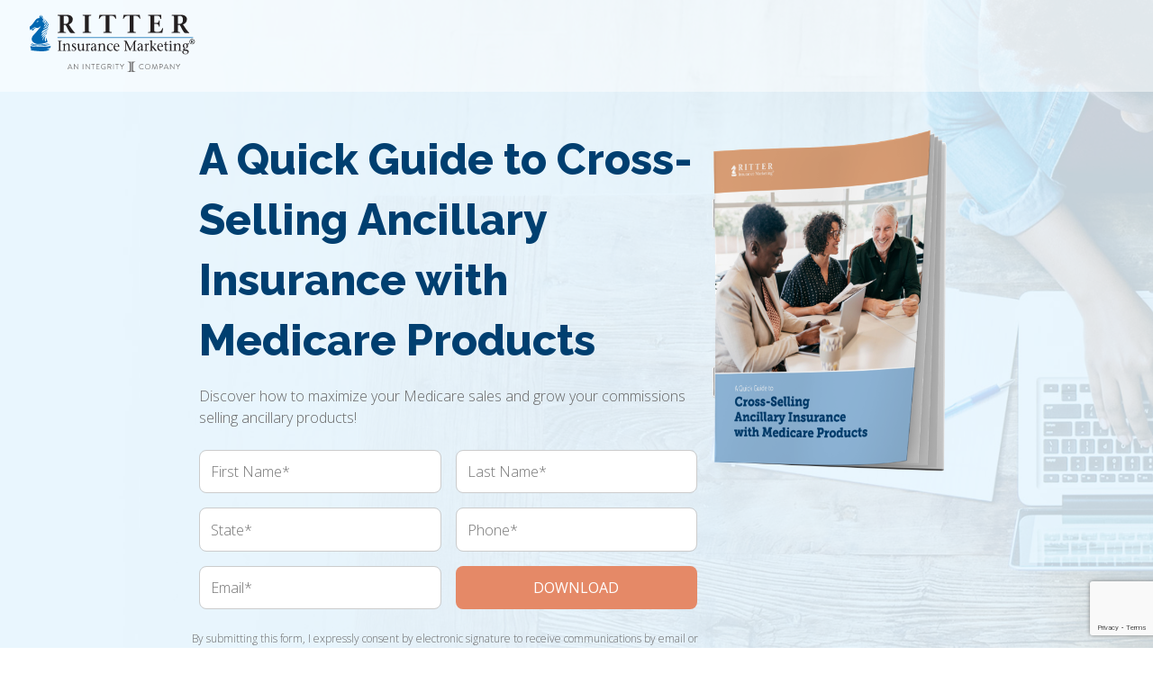

--- FILE ---
content_type: text/html
request_url: https://ritterim.com/selling-ancillary-with-medicare/?utm_source=asg_podcast_link
body_size: 6978
content:
<!DOCTYPE html><html lang="en"> <head><link rel="sitemap" href="/sitemap-index.xml"><meta charset="utf-8"><meta http-equiv="X-UA-Compatible" content="IE=edge"><meta name="viewport" content="width=device-width, initial-scale=1"><meta name="description" content="Discover how to maximize your Medicare sales and grow your commissions selling ancillary products! This guide features a one-page cheat sheet for cross-selling ancillary products that can help you more easily identify ideal clients."><!-- iOS smart app banner --><meta name="apple-itunes-app" content="app-id=1310637866"><meta name="generator" content="Astro v4.16.18"><link rel="canonical" href="https://ritterim.com/selling-ancillary-with-medicare/"><meta name="msapplication-TileColor" content="#da532c"><meta name="theme-color" content="#ffffff"><title>A Quick Guide to Cross-Selling Ancillary Insurance with Medicare Products  | Ritter Insurance Marketing</title><link href="https://fonts.googleapis.com/css?family=Open+Sans:300,400,700|Raleway:400,800,900&display=swap" rel="stylesheet"><link rel="apple-touch-icon" href="/images/favicon/apple-touch-icon.png"><link rel="icon" type="image/png" href="/images/favicon/favicon-32x32.png" sizes="32x32"><link rel="icon" type="image/png" href="/images/favicon/android-chrome-192x192.png" sizes="192x192"><link rel="icon" type="image/png" href="/images/favicon/android-chrome-256x256.png" sizes="256x256"><link rel="icon" type="image/png" href="/images/favicon/favicon-16x16.png" sizes="16x16"><link rel="shortcut icon" href="/images/favicon/favicon.ico"><meta name="msapplication-TileColor" content="#da532c"><meta name="msapplication-TileImage" content="/images/favicon/mstile-144x144.png"><meta name="msapplication-config" content="/browserconfig.xml"><meta name="theme-color" content="#ffffff"><!-- Google Tag Manager --><script async>(function(w,d,s,l,i){w[l]=w[l]||[];w[l].push({'gtm.start':
    new Date().getTime(),event:'gtm.js'});var f=d.getElementsByTagName(s)[0],
    j=d.createElement(s),dl=l!='dataLayer'?'&l='+l:'';j.async=true;j.src=
    'https://www.googletagmanager.com/gtm.js?id='+i+dl;f.parentNode.insertBefore(j,f);
    })(window,document,'script','dataLayer','GTM-NGPM3PW');</script> <script async>(function(w,d,s,l,i){w[l]=w[l]||[];w[l].push({'gtm.start':
    new Date().getTime(),event:'gtm.js'});var f=d.getElementsByTagName(s)[0],
    j=d.createElement(s),dl=l!='dataLayer'?'&l='+l:'';j.async=true;j.src=
    'https://www.googletagmanager.com/gtm.js?id='+i+dl;f.parentNode.insertBefore(j,f);
    })(window,document,'script','dataLayer','GTM-57SB33C');</script> <script async>(function(w,d,s,l,i){w[l]=w[l]||[];w[l].push({'gtm.start':
    new Date().getTime(),event:'gtm.js'});var f=d.getElementsByTagName(s)[0],
    j=d.createElement(s),dl=l!='dataLayer'?'&l='+l:'';j.async=true;j.src=
    'https://www.googletagmanager.com/gtm.js?id='+i+dl;f.parentNode.insertBefore(j,f);
    })(window,document,'script','dataLayer','GTM-5WZFJ3C9');</script> <!-- End Google Tag Manager --><!-- Social: Facebook / Open Graph --><meta property="og:url" content="https://ritterim.com/selling-ancillary-with-medicare/"><meta property="og:title" content="A Quick Guide to Cross-Selling Ancillary Insurance with Medicare Products"><meta property="og:image" content="https://ritterim.com/images/social/selling-ancillary-with-medicare-social.jpg"><meta property="og:image:width" content="1200"><meta property="og:image:height" content="630"><meta property="og:description" content="Discover how to maximize your Medicare sales and grow your commissions selling ancillary products! This guide features a one-page cheat sheet for cross-selling ancillary products that can help you more easily identify ideal clients."><meta property="og:site_name" content="Ritter Insurance Marketing"><link rel="preconnect" href="https://fonts.googleapis.com"><link rel="preconnect" href="https://googletagmanager.com"><link rel="preconnect" href="https://fast.wistia.com"><!-- Social: Google+ / Schema.org  --><meta name="name" content="A Quick Guide to Cross-Selling Ancillary Insurance with Medicare Products | Ritter Insurance Marketing"><meta name="description" content="Discover how to maximize your Medicare sales and grow your commissions selling ancillary products! This guide features a one-page cheat sheet for cross-selling ancillary products that can help you more easily identify ideal clients.">
  <meta name="image" content="https://ritterim.com/images/social/selling-ancillary-with-medicare-social.jpg"><!-- Social: Twitter --><meta name="twitter:card" content="summary_large_image"><meta name="twitter:site" content="@https://twitter.com/RitterIM"><meta property="twitter:title" content="A Quick Guide to Cross-Selling Ancillary Insurance with Medicare Products"><meta property="twitter:image" content="https://ritterim.com/images/social/selling-ancillary-with-medicare-social.jpg"><meta name="twitter:description" content="Discover how to maximize your Medicare sales and grow your commissions selling ancillary products! This guide features a one-page cheat sheet for cross-selling ancillary products that can help you more easily identify ideal clients."><link rel="stylesheet" href="/_astro/_page_.C0r7Xnqn.css"><script type="module" src="/_astro/hoisted.f9RagcCd.js"></script></head><body data-pagefind-body data-pagefind-ignore="false" class="landing-gated null"> <!-- Google Tag Manager (noscript) --><noscript><iframe src="https://www.googletagmanager.com/ns.html?id=GTM-NGPM3PW" height="0" width="0" style="display:none;visibility:hidden"></iframe></noscript><noscript><iframe src="https://www.googletagmanager.com/ns.html?id=GTM-57SB33C" height="0" width="0" style="display:none;visibility:hidden"></iframe></noscript><noscript><iframe src="https://www.googletagmanager.com/ns.html?id=GTM-5WZFJ3C9" height="0" width="0" style="display:none;visibility:hidden"></iframe></noscript><!-- End Google Tag Manager (noscript) -->  <div id="header">  <style>astro-island,astro-slot,astro-static-slot{display:contents}</style><script>(()=>{var e=async t=>{await(await t())()};(self.Astro||(self.Astro={})).load=e;window.dispatchEvent(new Event("astro:load"));})();;(()=>{var A=Object.defineProperty;var g=(i,o,a)=>o in i?A(i,o,{enumerable:!0,configurable:!0,writable:!0,value:a}):i[o]=a;var d=(i,o,a)=>g(i,typeof o!="symbol"?o+"":o,a);{let i={0:t=>m(t),1:t=>a(t),2:t=>new RegExp(t),3:t=>new Date(t),4:t=>new Map(a(t)),5:t=>new Set(a(t)),6:t=>BigInt(t),7:t=>new URL(t),8:t=>new Uint8Array(t),9:t=>new Uint16Array(t),10:t=>new Uint32Array(t),11:t=>1/0*t},o=t=>{let[l,e]=t;return l in i?i[l](e):void 0},a=t=>t.map(o),m=t=>typeof t!="object"||t===null?t:Object.fromEntries(Object.entries(t).map(([l,e])=>[l,o(e)]));class y extends HTMLElement{constructor(){super(...arguments);d(this,"Component");d(this,"hydrator");d(this,"hydrate",async()=>{var b;if(!this.hydrator||!this.isConnected)return;let e=(b=this.parentElement)==null?void 0:b.closest("astro-island[ssr]");if(e){e.addEventListener("astro:hydrate",this.hydrate,{once:!0});return}let c=this.querySelectorAll("astro-slot"),n={},h=this.querySelectorAll("template[data-astro-template]");for(let r of h){let s=r.closest(this.tagName);s!=null&&s.isSameNode(this)&&(n[r.getAttribute("data-astro-template")||"default"]=r.innerHTML,r.remove())}for(let r of c){let s=r.closest(this.tagName);s!=null&&s.isSameNode(this)&&(n[r.getAttribute("name")||"default"]=r.innerHTML)}let p;try{p=this.hasAttribute("props")?m(JSON.parse(this.getAttribute("props"))):{}}catch(r){let s=this.getAttribute("component-url")||"<unknown>",v=this.getAttribute("component-export");throw v&&(s+=` (export ${v})`),console.error(`[hydrate] Error parsing props for component ${s}`,this.getAttribute("props"),r),r}let u;await this.hydrator(this)(this.Component,p,n,{client:this.getAttribute("client")}),this.removeAttribute("ssr"),this.dispatchEvent(new CustomEvent("astro:hydrate"))});d(this,"unmount",()=>{this.isConnected||this.dispatchEvent(new CustomEvent("astro:unmount"))})}disconnectedCallback(){document.removeEventListener("astro:after-swap",this.unmount),document.addEventListener("astro:after-swap",this.unmount,{once:!0})}connectedCallback(){if(!this.hasAttribute("await-children")||document.readyState==="interactive"||document.readyState==="complete")this.childrenConnectedCallback();else{let e=()=>{document.removeEventListener("DOMContentLoaded",e),c.disconnect(),this.childrenConnectedCallback()},c=new MutationObserver(()=>{var n;((n=this.lastChild)==null?void 0:n.nodeType)===Node.COMMENT_NODE&&this.lastChild.nodeValue==="astro:end"&&(this.lastChild.remove(),e())});c.observe(this,{childList:!0}),document.addEventListener("DOMContentLoaded",e)}}async childrenConnectedCallback(){let e=this.getAttribute("before-hydration-url");e&&await import(e),this.start()}async start(){let e=JSON.parse(this.getAttribute("opts")),c=this.getAttribute("client");if(Astro[c]===void 0){window.addEventListener(`astro:${c}`,()=>this.start(),{once:!0});return}try{await Astro[c](async()=>{let n=this.getAttribute("renderer-url"),[h,{default:p}]=await Promise.all([import(this.getAttribute("component-url")),n?import(n):()=>()=>{}]),u=this.getAttribute("component-export")||"default";if(!u.includes("."))this.Component=h[u];else{this.Component=h;for(let f of u.split("."))this.Component=this.Component[f]}return this.hydrator=p,this.hydrate},e,this)}catch(n){console.error(`[astro-island] Error hydrating ${this.getAttribute("component-url")}`,n)}}attributeChangedCallback(){this.hydrate()}}d(y,"observedAttributes",["props"]),customElements.get("astro-island")||customElements.define("astro-island",y)}})();</script><astro-island uid="Z1VyNf8" prefix="v0" component-url="/_astro/HeaderCmp.VdVDhMJ8.js" component-export="default" renderer-url="/_astro/client.DdT0pvF4.js" props="{&quot;register&quot;:[0,&quot;https://app.ritterim.com/public/registration/&quot;],&quot;login&quot;:[0,&quot;https://app.ritterim.com/&quot;],&quot;phone&quot;:[0,&quot;800-769-1847&quot;]}" ssr="" client="load" opts="{&quot;name&quot;:&quot;HeaderCmp&quot;,&quot;value&quot;:true}" await-children=""><header class="flex flex--align-center flex--justify-between px-4 py-3"><a href="/" class="brand-logo"><img src="/images/icons/ritter-insurance-marketing-tagline-logo.svg" loading="lazy" alt="Ritter Insurance Marketing"></a><div class="navbar-elements"><ul class="secondary-menu flex"><li><a class="flex--align-middle" href="/" aria-label="RitterIM Home"><i class="pi-house" aria-hidden="true"></i></a></li><li class="search"><button class="button--plain modal__open" data-modal="search-modal"><span class="sr-only">Search</span><i class="pi-search"></i></button></li><li><a href="/blog"><strong>Blog</strong></a></li><li><a href="https://app.ritterim.com/public/registration/"><strong>Register</strong></a></li><li><a href="https://app.ritterim.com/"><strong>Login</strong></a></li><li><a href="/contact"><strong>Contact</strong></a></li><li class="hide:mobile"><a href="tel:800-769-1847"><strong>800-769-1847</strong></a></li></ul><button class="navbar-toggler" type="button" aria-expanded="false" aria-label="Toggle navigation" tabindex="0"><i class="pi-menu"></i> Menu </button></div><!----><!----><!----></header><!--astro:end--></astro-island> </div> <div class="modal modal--full" id="search-modal"> <div class="modal__inner flex flex--column"> <div class="modal__header"><!----> <button class="button modal__close" data-modal="search-modal">Close <i class="pi-times"></i></button> </div> <div class="modal__content block-container flex--justify-center"> <div class="block tablet-up-8"> <div id="search" class="pagefind-ui pagefind-init" data-pagefind-ui data-bundle-path="/pagefind/" data-ui-options="{&#34;showImages&#34;:false,&#34;highlightParam&#34;:&#34;search&#34;}"></div>  </div> </div> </div> </div> <div class="jumbotron guide mb-5 background-image" data-background-image="/images/guides/selling-ancillary-with-medicare-guide.jpg" role="banner"> <div class="block-container flex--justify-center w-100 pb-4"> <div class="block block-10 tablet-up-8 flex--align-center"> <div class="block-container"> <div class="block tablet-up-8 px-2"> <h1>A Quick Guide to Cross-Selling Ancillary Insurance with Medicare Products</h1> <p>Discover how to maximize your Medicare sales and grow your commissions selling ancillary products!</p> <p><strong></strong></p> <p></p> <script type="text/javascript">

                            var onSubmit = (token) => {
                                document.getElementById("gated-form").submit()
                            };

                            var onloadCallback = () => {
                                grecaptcha.render('js-form-submit', {
                                    'sitekey' : '6LdhzS8qAAAAAO86e0RNPmUVtCcAwditWbWM9bay',
                                    'callback' : onSubmit
                                });
                            };
                            </script>
                            <form class="block-container blocks p-2" id="gated-form" method="post" action="https://www.pages04.net/ritterinsurancemarketing/GatedResources_ASG_WebForms/Ancillary_Med_Cross_Sell_Guide" pageId="24052069" siteId="567298" parentPageId="24052067"> <label class="block tablet-up-6"> <span class="sr-only">First Name</span> <input class="form-control" type="text" placeholder="First Name*" name="First Name" id="control_COLUMN2" required> </label>
                                <label class="block tablet-up-6"> <span class="sr-only">Last Name</span> <input class="form-control" type="text" placeholder="Last Name*" name="Last Name" id="control_COLUMN3" required> </label>
                                <label class="block tablet-up-6"> <span class="sr-only">State</span> <input class="form-control" type="text" placeholder="State*" name="State" id="control_COLUMN1" required> </label>
                                <label class="block tablet-up-6"> <span class="sr-only">Phone</span> <input class="form-control" type="text" placeholder="Phone*" name="Phone" id="control_COLUMN5" required> </label>
                                <label class="block tablet-up-6"> <span class="sr-only">Email</span> <input class="form-control" type="text" placeholder="Email*" name="Email" id="control_EMAIL" required> </label>
                                <div class="block tablet-up-6"> <button class="button w-100 button--salmon" id="js-form-submit" type="submit" name="button" value="Submit">Download</button> </div> <p class="mt-3 mb-0 text--size-sm">By submitting this form, I expressly consent by electronic signature to receive communications by email or phone from Ritter Insurance Marketing at the phone number above (even if my number is currently listed on any state, federal, local, or corporate Do Not Call list) including my wireless number, if provided. I understand that my consent is not required as a condition of purchasing any goods or services and that I may revoke my consent at any time. I also acknowledge that I have read and agree to the <a href="https://integrity.com/privacy-policy/">Privacy Policy</a> and <a href="/user-agreement">Terms & Conditions</a>. If you do not want to share your information, please click on <a href="https://submit-irm.trustarc.com/services/validation/d14968e7-edec-4831-b5f2-c494567844f6/?brandId=b64d1b2a-ab42-481a-be47-fd64fa7a2c1c">Do Not Sell or Share My Personal Information</a> for more details.</p> </form>

                            <script src="https://www.google.com/recaptcha/api.js?onload=onloadCallback&render=explicit" async defer>
                            </script>  </div> <div class="block tablet-up-4 px-2"> <img src="/images/guides/selling-ancillary-with-medicare-guide-modal-image.png"> </div> </div> </div> </div> </div> <div class="rim-site-wrapper"> <main class="block-container flex--justify-center" role="main"> <div class="block block-10 tablet-up-8 mb-5"> <h2 id="whats-inside-a-quick-guide-to-cross-selling-ancillary-insurance-with-medicare-products">What’s Inside <em>A Quick Guide to Cross-Selling Ancillary Insurance with Medicare Products?</em></h2>
<p>One of the easiest ways for a health insurance agent to earn more money can be selling ancillary products that fill in the coverage gaps of Medicare Advantage plans and Original Medicare/Medicare Supplements. Our quick guide covers the basics of multiple ancillary plans that could be beneficial for your current and future Medicare clients. Most importantly, we discuss the ideal clients of, how to pitch, and how to overcome objections to hospital indemnity, dental, vision, and hearing, cancer, heart attack and stroke, critical illness, short-term care, long-term care, and accident insurance! It’s a lot of valuable information packed into an easy-to-read format.</p>
<p><strong>BONUS:</strong> This guide features a one-page cheat sheet for cross-selling ancillary products that can help you more easily identify ideal clients for several different ancillary products during appointments!</p>
<p><strong>Earn more when you effectively cross-sell ancillary insurance with Medicare plans! Get started today.</strong></p>
<p><em><small>Results may vary based on individual user and are not guaranteed.</small></em></p> </div> </main> <div class="block-container flex--justify-center background--lighter py-4 mb-4"> <div class="block block-10 tablet-up-8 flex--align-center"> <div class="block-container"> <div class="block tablet-up-6 px-3"> <script src="https://fast.wistia.com/embed/medias/9ozoyjv5mx.jsonp" async></script> <script src="https://fast.wistia.com/assets/external/E-v1.js" async></script> <div class="wistia_responsive_padding" style="padding:56.25% 0 0 0;position:relative;"> <div class="wistia_responsive_wrapper" style="height:100%;left:0;position:absolute;top:0;width:100%;"> <span class="wistia_embed wistia_async_9ozoyjv5mx popover=true popoverAnimateThumbnail=true videoFoam=true" style="display:inline-block;height:100%;position:relative;width:100%">&nbsp;</span> </div> </div> </div> <div class="block tablet-up-6 px-3"> <h3 class="text--size-lg text--navy mb-4">Get a Sneak Peek!</h3> <p class="text--size-md">Our cross-selling ancillary insurance with Medicare guide has the basics of different ancillary products, their ideal clients, how to pitch them, and more!</p> </div> </div> </div> </div> <div class="block-container flex--justify-center py-4 mb-6"> <div class="block block-10 tablet-up-8"> <h3 class="text--center text--base mb-4">Download this guide today to learn all about:</h3> <div class="block-container"> <div class="block tablet-up-6 flex flex--align-center px-3 mb-4"> <i class="pi-check-circle pi-xl text--navy mr-2"></i> Hospital indemnity &amp; accident insurance </div><div class="block tablet-up-6 flex flex--align-center px-3 mb-4"> <i class="pi-check-circle pi-xl text--navy mr-2"></i> Dental, vision, and hearing insurance </div><div class="block tablet-up-6 flex flex--align-center px-3 mb-4"> <i class="pi-check-circle pi-xl text--navy mr-2"></i> Cancer, heart attack and stroke, &amp; critical illness insurance </div><div class="block tablet-up-6 flex flex--align-center px-3 mb-4"> <i class="pi-check-circle pi-xl text--navy mr-2"></i> Short-term and long-term care insurance </div> </div> </div> </div> </div> <footer class="background--navy py-3 px-4"> <div class="max-container"> <div class="block-container blocks py-2 px-3"> <div class="block lg-tablet-up-4 flex--center-content flex--column text--center"> <a class="site-logo w-50" href="/"> <img src="/images/icons/ritter-insurance-marketing-tagline-logo-white.svg" alt=""> </a> <ul class="list list--inline flex--center-content my-4"> <li> <a class="" href="https://www.facebook.com/RitterIM" title="facebook" target="_blank"> <i class="pi-facebook pi-xl mx-1"></i> </a> </li><li> <a class="" href="https://twitter.com/RitterIM" title="twitter" target="_blank"> <i class="pi-twitter pi-xl mx-1"></i> </a> </li><li> <a class="" href="https://www.linkedin.com/company/ritter-insurance-marketing" title="linkedin" target="_blank"> <i class="pi-linkedin pi-xl mx-1"></i> </a> </li><li> <a class="" href="https://www.instagram.com/ritter.insurance.marketing/" title="instagram" target="_blank"> <i class="pi-instagram pi-xl mx-1"></i> </a> </li><li> <a class="" href="https://www.youtube.com/user/RitterInsurance" title="youtube" target="_blank"> <i class="pi-youtube pi-xl mx-1"></i> </a> </li><li> <a class="" href="https://agentsurvivalguide.podbean.com/" title="podcast" target="_blank"> <i class="pi-podcast pi-xl mx-1"></i> </a> </li> </ul> </div> <div class="block lg-tablet-up-8"> <div class="block-container"> <div class="block tablet-up-6 lg-tablet-up-4"> <h2 class="text--skyblue text--size-md mb-2">More from Ritter</h2> <ul class="list"> <li> <a href="/products/by-carrier"> Carriers</a> </li><li> <a href="https://library.ritterim.com" target="_blank"> Content Library<i class="pi-link-external-small ml-1"></i></a> </li><li> <a href="/guides"> Free Guides</a> </li><li> <a href="https://summits.ritterim.com" target="_blank"> Summits<i class="pi-link-external-small ml-1"></i></a> </li> </ul> </div> <div class="block tablet-up-6 lg-tablet-up-4"> <h2 class="text--skyblue text--size-md mb-2">More from Integrity</h2> <ul class="list"> <li> <a href="https://www.integrity.com/" target="_blank"> Integrity<i class="pi-link-external-small ml-1"></i></a> </li><li> <a href="https://integrity.com/integrityconnect/" target="_blank"> IntegrityCONNECT<i class="pi-link-external-small ml-1"></i></a> </li><li> <a href="https://www.csgactuarial.com/software/market-advisor/" target="_blank"> Market Advisor<i class="pi-link-external-small ml-1"></i></a> </li> </ul> </div> </div> </div> </div> <div class="block-container"> <div class="block border-t border--color-skyblue"> <ul class="list flex flex--wrap mt-3"> <li> <a class="mx-2 text--underline" href="https://integrity.com/privacy-policy/"> Privacy Policy</a> </li><li> <a class="mx-2 text--underline" href="https://submit-irm.trustarc.com/services/validation/d14968e7-edec-4831-b5f2-c494567844f6/?brandId=b64d1b2a-ab42-481a-be47-fd64fa7a2c1c" target="_blank"> Do Not Sell or Share My Personal Information<i class="pi-link-external-small ml-1"></i></a> </li><li> <a class="mx-2 text--underline" href="/user-agreement"> User Agreement</a> </li><li> <a class="mx-2 text--underline" href="https://integritymarketing.wd1.myworkdayjobs.com/en-US/RitterInsuranceMarketing" target="_blank"> Careers<i class="pi-link-external-small ml-1"></i></a> </li><li> <a class="mx-2 text--underline" href="https://docs.ritterim.com/compliance/compliance-resources" target="_blank"> Compliance<i class="pi-link-external-small ml-1"></i></a> </li><li> <a class="mx-2 text--underline" href="/contact"> Contact</a> </li> </ul> <p class="mt-3"> <span class="text--nowrap">&copy; 2025</span> Ritter Insurance Marketing <i class="pi-map-marker text--skyblue mx-1"></i> 2605 Interstate Dr, Harrisburg, PA 17110 </p> </div> </div> </div> </footer> <div id="download-modal" class="modal"> <div class="modal__inner animated"> <div class="modal__header pr-7"> <button class="button modal__close" data-modal="download-modal">Close <i class="pi-times"></i></button> <div id="modal-title" class="text--size-md text--bold text--navy pr-3"></div> </div> <div class="modal__content block-container"> <div class="block lg-tablet-up-7 px-2 mb-2"> <p id="modal-description"></p> <a id="landing-link" href="" class="button button--salmon"></a> <form id="modal-form" method="post"> <label for="control_COLUMN2" class="sr-only">First Name</label> <input class="form-control form-control-lg mb-3" type="text" placeholder="First Name*" name="First Name" id="control_COLUMN2" required> <label for="control_COLUMN3" class="sr-only">Last Name</label> <input class="form-control form-control-lg mb-3" type="text" placeholder="Last Name*" name="Last Name" id="control_COLUMN3" required> <label for="control_COLUMN1" class="sr-only">State</label> <input class="form-control form-control-lg mb-3" type="text" placeholder="State*" name="State" id="control_COLUMN1" required> <label for="control_COLUMN5" class="sr-only">Phone</label> <input class="form-control form-control-lg mb-3" type="text" placeholder="Phone*" name="Phone" id="control_COLUMN5" required> <label for="control_EMAIL" class="sr-only">Email</label> <input class="form-control form-control-lg mb-3" type="text" placeholder="Email*" name="Email" id="control_EMAIL" required> <button id="modal-submit" class="button button--salmon w-100" type="submit" name="button"></button> <p class="mt-3 mb-0 text--size-sm">By submitting this form, I expressly consent by electronic signature to receive communications by email or phone from Ritter Insurance Marketing at the phone number above (even if my number is currently listed on any state, federal, local, or corporate Do Not Call list) including my wireless number, if provided. I understand that my consent is not required as a condition of purchasing any goods or services and that I may revoke my consent at any time. I also acknowledge that I have read and agree to the <a href="https://integrity.com/privacy-policy/">Privacy Policy</a> and <a href="/user-agreement">Terms & Conditions</a>. If you do not want to share your information, please click on <a href="https://submit-irm.trustarc.com/services/validation/d14968e7-edec-4831-b5f2-c494567844f6/?brandId=b64d1b2a-ab42-481a-be47-fd64fa7a2c1c">Do Not Sell or Share My Personal Information</a> for more details.</p> </form> <p class="mt-3 mb-0 text--size-sm" id="modal-disclaimer"></p> </div> <div class="block lg-tablet-up-5 px-2"> <img id="modal-image" class="w-100" src=""> </div> </div> </div> </div>  <script src="https://cdnjs.cloudflare.com/ajax/libs/tether/1.3.7/js/tether.min.js" integrity="sha384-XTs3FgkjiBgo8qjEjBk0tGmf3wPrWtA6coPfQDfFEY8AnYJwjalXCiosYRBIBZX8" crossorigin="anonymous"></script> <script src="https://cdnjs.cloudflare.com/ajax/libs/popper.js/1.14.7/umd/popper.min.js" integrity="sha384-UO2eT0CpHqdSJQ6hJty5KVphtPhzWj9WO1clHTMGa3JDZwrnQq4sF86dIHNDz0W1" crossorigin="anonymous"></script>  <script src="https://fast.wistia.com/assets/external/E-v1.js" defer></script>  </body></html>

--- FILE ---
content_type: text/html; charset=utf-8
request_url: https://www.google.com/recaptcha/api2/anchor?ar=1&k=6LdhzS8qAAAAAO86e0RNPmUVtCcAwditWbWM9bay&co=aHR0cHM6Ly9yaXR0ZXJpbS5jb206NDQz&hl=en&v=7gg7H51Q-naNfhmCP3_R47ho&size=invisible&anchor-ms=20000&execute-ms=30000&cb=g3gs9uldq6ms
body_size: 48792
content:
<!DOCTYPE HTML><html dir="ltr" lang="en"><head><meta http-equiv="Content-Type" content="text/html; charset=UTF-8">
<meta http-equiv="X-UA-Compatible" content="IE=edge">
<title>reCAPTCHA</title>
<style type="text/css">
/* cyrillic-ext */
@font-face {
  font-family: 'Roboto';
  font-style: normal;
  font-weight: 400;
  font-stretch: 100%;
  src: url(//fonts.gstatic.com/s/roboto/v48/KFO7CnqEu92Fr1ME7kSn66aGLdTylUAMa3GUBHMdazTgWw.woff2) format('woff2');
  unicode-range: U+0460-052F, U+1C80-1C8A, U+20B4, U+2DE0-2DFF, U+A640-A69F, U+FE2E-FE2F;
}
/* cyrillic */
@font-face {
  font-family: 'Roboto';
  font-style: normal;
  font-weight: 400;
  font-stretch: 100%;
  src: url(//fonts.gstatic.com/s/roboto/v48/KFO7CnqEu92Fr1ME7kSn66aGLdTylUAMa3iUBHMdazTgWw.woff2) format('woff2');
  unicode-range: U+0301, U+0400-045F, U+0490-0491, U+04B0-04B1, U+2116;
}
/* greek-ext */
@font-face {
  font-family: 'Roboto';
  font-style: normal;
  font-weight: 400;
  font-stretch: 100%;
  src: url(//fonts.gstatic.com/s/roboto/v48/KFO7CnqEu92Fr1ME7kSn66aGLdTylUAMa3CUBHMdazTgWw.woff2) format('woff2');
  unicode-range: U+1F00-1FFF;
}
/* greek */
@font-face {
  font-family: 'Roboto';
  font-style: normal;
  font-weight: 400;
  font-stretch: 100%;
  src: url(//fonts.gstatic.com/s/roboto/v48/KFO7CnqEu92Fr1ME7kSn66aGLdTylUAMa3-UBHMdazTgWw.woff2) format('woff2');
  unicode-range: U+0370-0377, U+037A-037F, U+0384-038A, U+038C, U+038E-03A1, U+03A3-03FF;
}
/* math */
@font-face {
  font-family: 'Roboto';
  font-style: normal;
  font-weight: 400;
  font-stretch: 100%;
  src: url(//fonts.gstatic.com/s/roboto/v48/KFO7CnqEu92Fr1ME7kSn66aGLdTylUAMawCUBHMdazTgWw.woff2) format('woff2');
  unicode-range: U+0302-0303, U+0305, U+0307-0308, U+0310, U+0312, U+0315, U+031A, U+0326-0327, U+032C, U+032F-0330, U+0332-0333, U+0338, U+033A, U+0346, U+034D, U+0391-03A1, U+03A3-03A9, U+03B1-03C9, U+03D1, U+03D5-03D6, U+03F0-03F1, U+03F4-03F5, U+2016-2017, U+2034-2038, U+203C, U+2040, U+2043, U+2047, U+2050, U+2057, U+205F, U+2070-2071, U+2074-208E, U+2090-209C, U+20D0-20DC, U+20E1, U+20E5-20EF, U+2100-2112, U+2114-2115, U+2117-2121, U+2123-214F, U+2190, U+2192, U+2194-21AE, U+21B0-21E5, U+21F1-21F2, U+21F4-2211, U+2213-2214, U+2216-22FF, U+2308-230B, U+2310, U+2319, U+231C-2321, U+2336-237A, U+237C, U+2395, U+239B-23B7, U+23D0, U+23DC-23E1, U+2474-2475, U+25AF, U+25B3, U+25B7, U+25BD, U+25C1, U+25CA, U+25CC, U+25FB, U+266D-266F, U+27C0-27FF, U+2900-2AFF, U+2B0E-2B11, U+2B30-2B4C, U+2BFE, U+3030, U+FF5B, U+FF5D, U+1D400-1D7FF, U+1EE00-1EEFF;
}
/* symbols */
@font-face {
  font-family: 'Roboto';
  font-style: normal;
  font-weight: 400;
  font-stretch: 100%;
  src: url(//fonts.gstatic.com/s/roboto/v48/KFO7CnqEu92Fr1ME7kSn66aGLdTylUAMaxKUBHMdazTgWw.woff2) format('woff2');
  unicode-range: U+0001-000C, U+000E-001F, U+007F-009F, U+20DD-20E0, U+20E2-20E4, U+2150-218F, U+2190, U+2192, U+2194-2199, U+21AF, U+21E6-21F0, U+21F3, U+2218-2219, U+2299, U+22C4-22C6, U+2300-243F, U+2440-244A, U+2460-24FF, U+25A0-27BF, U+2800-28FF, U+2921-2922, U+2981, U+29BF, U+29EB, U+2B00-2BFF, U+4DC0-4DFF, U+FFF9-FFFB, U+10140-1018E, U+10190-1019C, U+101A0, U+101D0-101FD, U+102E0-102FB, U+10E60-10E7E, U+1D2C0-1D2D3, U+1D2E0-1D37F, U+1F000-1F0FF, U+1F100-1F1AD, U+1F1E6-1F1FF, U+1F30D-1F30F, U+1F315, U+1F31C, U+1F31E, U+1F320-1F32C, U+1F336, U+1F378, U+1F37D, U+1F382, U+1F393-1F39F, U+1F3A7-1F3A8, U+1F3AC-1F3AF, U+1F3C2, U+1F3C4-1F3C6, U+1F3CA-1F3CE, U+1F3D4-1F3E0, U+1F3ED, U+1F3F1-1F3F3, U+1F3F5-1F3F7, U+1F408, U+1F415, U+1F41F, U+1F426, U+1F43F, U+1F441-1F442, U+1F444, U+1F446-1F449, U+1F44C-1F44E, U+1F453, U+1F46A, U+1F47D, U+1F4A3, U+1F4B0, U+1F4B3, U+1F4B9, U+1F4BB, U+1F4BF, U+1F4C8-1F4CB, U+1F4D6, U+1F4DA, U+1F4DF, U+1F4E3-1F4E6, U+1F4EA-1F4ED, U+1F4F7, U+1F4F9-1F4FB, U+1F4FD-1F4FE, U+1F503, U+1F507-1F50B, U+1F50D, U+1F512-1F513, U+1F53E-1F54A, U+1F54F-1F5FA, U+1F610, U+1F650-1F67F, U+1F687, U+1F68D, U+1F691, U+1F694, U+1F698, U+1F6AD, U+1F6B2, U+1F6B9-1F6BA, U+1F6BC, U+1F6C6-1F6CF, U+1F6D3-1F6D7, U+1F6E0-1F6EA, U+1F6F0-1F6F3, U+1F6F7-1F6FC, U+1F700-1F7FF, U+1F800-1F80B, U+1F810-1F847, U+1F850-1F859, U+1F860-1F887, U+1F890-1F8AD, U+1F8B0-1F8BB, U+1F8C0-1F8C1, U+1F900-1F90B, U+1F93B, U+1F946, U+1F984, U+1F996, U+1F9E9, U+1FA00-1FA6F, U+1FA70-1FA7C, U+1FA80-1FA89, U+1FA8F-1FAC6, U+1FACE-1FADC, U+1FADF-1FAE9, U+1FAF0-1FAF8, U+1FB00-1FBFF;
}
/* vietnamese */
@font-face {
  font-family: 'Roboto';
  font-style: normal;
  font-weight: 400;
  font-stretch: 100%;
  src: url(//fonts.gstatic.com/s/roboto/v48/KFO7CnqEu92Fr1ME7kSn66aGLdTylUAMa3OUBHMdazTgWw.woff2) format('woff2');
  unicode-range: U+0102-0103, U+0110-0111, U+0128-0129, U+0168-0169, U+01A0-01A1, U+01AF-01B0, U+0300-0301, U+0303-0304, U+0308-0309, U+0323, U+0329, U+1EA0-1EF9, U+20AB;
}
/* latin-ext */
@font-face {
  font-family: 'Roboto';
  font-style: normal;
  font-weight: 400;
  font-stretch: 100%;
  src: url(//fonts.gstatic.com/s/roboto/v48/KFO7CnqEu92Fr1ME7kSn66aGLdTylUAMa3KUBHMdazTgWw.woff2) format('woff2');
  unicode-range: U+0100-02BA, U+02BD-02C5, U+02C7-02CC, U+02CE-02D7, U+02DD-02FF, U+0304, U+0308, U+0329, U+1D00-1DBF, U+1E00-1E9F, U+1EF2-1EFF, U+2020, U+20A0-20AB, U+20AD-20C0, U+2113, U+2C60-2C7F, U+A720-A7FF;
}
/* latin */
@font-face {
  font-family: 'Roboto';
  font-style: normal;
  font-weight: 400;
  font-stretch: 100%;
  src: url(//fonts.gstatic.com/s/roboto/v48/KFO7CnqEu92Fr1ME7kSn66aGLdTylUAMa3yUBHMdazQ.woff2) format('woff2');
  unicode-range: U+0000-00FF, U+0131, U+0152-0153, U+02BB-02BC, U+02C6, U+02DA, U+02DC, U+0304, U+0308, U+0329, U+2000-206F, U+20AC, U+2122, U+2191, U+2193, U+2212, U+2215, U+FEFF, U+FFFD;
}
/* cyrillic-ext */
@font-face {
  font-family: 'Roboto';
  font-style: normal;
  font-weight: 500;
  font-stretch: 100%;
  src: url(//fonts.gstatic.com/s/roboto/v48/KFO7CnqEu92Fr1ME7kSn66aGLdTylUAMa3GUBHMdazTgWw.woff2) format('woff2');
  unicode-range: U+0460-052F, U+1C80-1C8A, U+20B4, U+2DE0-2DFF, U+A640-A69F, U+FE2E-FE2F;
}
/* cyrillic */
@font-face {
  font-family: 'Roboto';
  font-style: normal;
  font-weight: 500;
  font-stretch: 100%;
  src: url(//fonts.gstatic.com/s/roboto/v48/KFO7CnqEu92Fr1ME7kSn66aGLdTylUAMa3iUBHMdazTgWw.woff2) format('woff2');
  unicode-range: U+0301, U+0400-045F, U+0490-0491, U+04B0-04B1, U+2116;
}
/* greek-ext */
@font-face {
  font-family: 'Roboto';
  font-style: normal;
  font-weight: 500;
  font-stretch: 100%;
  src: url(//fonts.gstatic.com/s/roboto/v48/KFO7CnqEu92Fr1ME7kSn66aGLdTylUAMa3CUBHMdazTgWw.woff2) format('woff2');
  unicode-range: U+1F00-1FFF;
}
/* greek */
@font-face {
  font-family: 'Roboto';
  font-style: normal;
  font-weight: 500;
  font-stretch: 100%;
  src: url(//fonts.gstatic.com/s/roboto/v48/KFO7CnqEu92Fr1ME7kSn66aGLdTylUAMa3-UBHMdazTgWw.woff2) format('woff2');
  unicode-range: U+0370-0377, U+037A-037F, U+0384-038A, U+038C, U+038E-03A1, U+03A3-03FF;
}
/* math */
@font-face {
  font-family: 'Roboto';
  font-style: normal;
  font-weight: 500;
  font-stretch: 100%;
  src: url(//fonts.gstatic.com/s/roboto/v48/KFO7CnqEu92Fr1ME7kSn66aGLdTylUAMawCUBHMdazTgWw.woff2) format('woff2');
  unicode-range: U+0302-0303, U+0305, U+0307-0308, U+0310, U+0312, U+0315, U+031A, U+0326-0327, U+032C, U+032F-0330, U+0332-0333, U+0338, U+033A, U+0346, U+034D, U+0391-03A1, U+03A3-03A9, U+03B1-03C9, U+03D1, U+03D5-03D6, U+03F0-03F1, U+03F4-03F5, U+2016-2017, U+2034-2038, U+203C, U+2040, U+2043, U+2047, U+2050, U+2057, U+205F, U+2070-2071, U+2074-208E, U+2090-209C, U+20D0-20DC, U+20E1, U+20E5-20EF, U+2100-2112, U+2114-2115, U+2117-2121, U+2123-214F, U+2190, U+2192, U+2194-21AE, U+21B0-21E5, U+21F1-21F2, U+21F4-2211, U+2213-2214, U+2216-22FF, U+2308-230B, U+2310, U+2319, U+231C-2321, U+2336-237A, U+237C, U+2395, U+239B-23B7, U+23D0, U+23DC-23E1, U+2474-2475, U+25AF, U+25B3, U+25B7, U+25BD, U+25C1, U+25CA, U+25CC, U+25FB, U+266D-266F, U+27C0-27FF, U+2900-2AFF, U+2B0E-2B11, U+2B30-2B4C, U+2BFE, U+3030, U+FF5B, U+FF5D, U+1D400-1D7FF, U+1EE00-1EEFF;
}
/* symbols */
@font-face {
  font-family: 'Roboto';
  font-style: normal;
  font-weight: 500;
  font-stretch: 100%;
  src: url(//fonts.gstatic.com/s/roboto/v48/KFO7CnqEu92Fr1ME7kSn66aGLdTylUAMaxKUBHMdazTgWw.woff2) format('woff2');
  unicode-range: U+0001-000C, U+000E-001F, U+007F-009F, U+20DD-20E0, U+20E2-20E4, U+2150-218F, U+2190, U+2192, U+2194-2199, U+21AF, U+21E6-21F0, U+21F3, U+2218-2219, U+2299, U+22C4-22C6, U+2300-243F, U+2440-244A, U+2460-24FF, U+25A0-27BF, U+2800-28FF, U+2921-2922, U+2981, U+29BF, U+29EB, U+2B00-2BFF, U+4DC0-4DFF, U+FFF9-FFFB, U+10140-1018E, U+10190-1019C, U+101A0, U+101D0-101FD, U+102E0-102FB, U+10E60-10E7E, U+1D2C0-1D2D3, U+1D2E0-1D37F, U+1F000-1F0FF, U+1F100-1F1AD, U+1F1E6-1F1FF, U+1F30D-1F30F, U+1F315, U+1F31C, U+1F31E, U+1F320-1F32C, U+1F336, U+1F378, U+1F37D, U+1F382, U+1F393-1F39F, U+1F3A7-1F3A8, U+1F3AC-1F3AF, U+1F3C2, U+1F3C4-1F3C6, U+1F3CA-1F3CE, U+1F3D4-1F3E0, U+1F3ED, U+1F3F1-1F3F3, U+1F3F5-1F3F7, U+1F408, U+1F415, U+1F41F, U+1F426, U+1F43F, U+1F441-1F442, U+1F444, U+1F446-1F449, U+1F44C-1F44E, U+1F453, U+1F46A, U+1F47D, U+1F4A3, U+1F4B0, U+1F4B3, U+1F4B9, U+1F4BB, U+1F4BF, U+1F4C8-1F4CB, U+1F4D6, U+1F4DA, U+1F4DF, U+1F4E3-1F4E6, U+1F4EA-1F4ED, U+1F4F7, U+1F4F9-1F4FB, U+1F4FD-1F4FE, U+1F503, U+1F507-1F50B, U+1F50D, U+1F512-1F513, U+1F53E-1F54A, U+1F54F-1F5FA, U+1F610, U+1F650-1F67F, U+1F687, U+1F68D, U+1F691, U+1F694, U+1F698, U+1F6AD, U+1F6B2, U+1F6B9-1F6BA, U+1F6BC, U+1F6C6-1F6CF, U+1F6D3-1F6D7, U+1F6E0-1F6EA, U+1F6F0-1F6F3, U+1F6F7-1F6FC, U+1F700-1F7FF, U+1F800-1F80B, U+1F810-1F847, U+1F850-1F859, U+1F860-1F887, U+1F890-1F8AD, U+1F8B0-1F8BB, U+1F8C0-1F8C1, U+1F900-1F90B, U+1F93B, U+1F946, U+1F984, U+1F996, U+1F9E9, U+1FA00-1FA6F, U+1FA70-1FA7C, U+1FA80-1FA89, U+1FA8F-1FAC6, U+1FACE-1FADC, U+1FADF-1FAE9, U+1FAF0-1FAF8, U+1FB00-1FBFF;
}
/* vietnamese */
@font-face {
  font-family: 'Roboto';
  font-style: normal;
  font-weight: 500;
  font-stretch: 100%;
  src: url(//fonts.gstatic.com/s/roboto/v48/KFO7CnqEu92Fr1ME7kSn66aGLdTylUAMa3OUBHMdazTgWw.woff2) format('woff2');
  unicode-range: U+0102-0103, U+0110-0111, U+0128-0129, U+0168-0169, U+01A0-01A1, U+01AF-01B0, U+0300-0301, U+0303-0304, U+0308-0309, U+0323, U+0329, U+1EA0-1EF9, U+20AB;
}
/* latin-ext */
@font-face {
  font-family: 'Roboto';
  font-style: normal;
  font-weight: 500;
  font-stretch: 100%;
  src: url(//fonts.gstatic.com/s/roboto/v48/KFO7CnqEu92Fr1ME7kSn66aGLdTylUAMa3KUBHMdazTgWw.woff2) format('woff2');
  unicode-range: U+0100-02BA, U+02BD-02C5, U+02C7-02CC, U+02CE-02D7, U+02DD-02FF, U+0304, U+0308, U+0329, U+1D00-1DBF, U+1E00-1E9F, U+1EF2-1EFF, U+2020, U+20A0-20AB, U+20AD-20C0, U+2113, U+2C60-2C7F, U+A720-A7FF;
}
/* latin */
@font-face {
  font-family: 'Roboto';
  font-style: normal;
  font-weight: 500;
  font-stretch: 100%;
  src: url(//fonts.gstatic.com/s/roboto/v48/KFO7CnqEu92Fr1ME7kSn66aGLdTylUAMa3yUBHMdazQ.woff2) format('woff2');
  unicode-range: U+0000-00FF, U+0131, U+0152-0153, U+02BB-02BC, U+02C6, U+02DA, U+02DC, U+0304, U+0308, U+0329, U+2000-206F, U+20AC, U+2122, U+2191, U+2193, U+2212, U+2215, U+FEFF, U+FFFD;
}
/* cyrillic-ext */
@font-face {
  font-family: 'Roboto';
  font-style: normal;
  font-weight: 900;
  font-stretch: 100%;
  src: url(//fonts.gstatic.com/s/roboto/v48/KFO7CnqEu92Fr1ME7kSn66aGLdTylUAMa3GUBHMdazTgWw.woff2) format('woff2');
  unicode-range: U+0460-052F, U+1C80-1C8A, U+20B4, U+2DE0-2DFF, U+A640-A69F, U+FE2E-FE2F;
}
/* cyrillic */
@font-face {
  font-family: 'Roboto';
  font-style: normal;
  font-weight: 900;
  font-stretch: 100%;
  src: url(//fonts.gstatic.com/s/roboto/v48/KFO7CnqEu92Fr1ME7kSn66aGLdTylUAMa3iUBHMdazTgWw.woff2) format('woff2');
  unicode-range: U+0301, U+0400-045F, U+0490-0491, U+04B0-04B1, U+2116;
}
/* greek-ext */
@font-face {
  font-family: 'Roboto';
  font-style: normal;
  font-weight: 900;
  font-stretch: 100%;
  src: url(//fonts.gstatic.com/s/roboto/v48/KFO7CnqEu92Fr1ME7kSn66aGLdTylUAMa3CUBHMdazTgWw.woff2) format('woff2');
  unicode-range: U+1F00-1FFF;
}
/* greek */
@font-face {
  font-family: 'Roboto';
  font-style: normal;
  font-weight: 900;
  font-stretch: 100%;
  src: url(//fonts.gstatic.com/s/roboto/v48/KFO7CnqEu92Fr1ME7kSn66aGLdTylUAMa3-UBHMdazTgWw.woff2) format('woff2');
  unicode-range: U+0370-0377, U+037A-037F, U+0384-038A, U+038C, U+038E-03A1, U+03A3-03FF;
}
/* math */
@font-face {
  font-family: 'Roboto';
  font-style: normal;
  font-weight: 900;
  font-stretch: 100%;
  src: url(//fonts.gstatic.com/s/roboto/v48/KFO7CnqEu92Fr1ME7kSn66aGLdTylUAMawCUBHMdazTgWw.woff2) format('woff2');
  unicode-range: U+0302-0303, U+0305, U+0307-0308, U+0310, U+0312, U+0315, U+031A, U+0326-0327, U+032C, U+032F-0330, U+0332-0333, U+0338, U+033A, U+0346, U+034D, U+0391-03A1, U+03A3-03A9, U+03B1-03C9, U+03D1, U+03D5-03D6, U+03F0-03F1, U+03F4-03F5, U+2016-2017, U+2034-2038, U+203C, U+2040, U+2043, U+2047, U+2050, U+2057, U+205F, U+2070-2071, U+2074-208E, U+2090-209C, U+20D0-20DC, U+20E1, U+20E5-20EF, U+2100-2112, U+2114-2115, U+2117-2121, U+2123-214F, U+2190, U+2192, U+2194-21AE, U+21B0-21E5, U+21F1-21F2, U+21F4-2211, U+2213-2214, U+2216-22FF, U+2308-230B, U+2310, U+2319, U+231C-2321, U+2336-237A, U+237C, U+2395, U+239B-23B7, U+23D0, U+23DC-23E1, U+2474-2475, U+25AF, U+25B3, U+25B7, U+25BD, U+25C1, U+25CA, U+25CC, U+25FB, U+266D-266F, U+27C0-27FF, U+2900-2AFF, U+2B0E-2B11, U+2B30-2B4C, U+2BFE, U+3030, U+FF5B, U+FF5D, U+1D400-1D7FF, U+1EE00-1EEFF;
}
/* symbols */
@font-face {
  font-family: 'Roboto';
  font-style: normal;
  font-weight: 900;
  font-stretch: 100%;
  src: url(//fonts.gstatic.com/s/roboto/v48/KFO7CnqEu92Fr1ME7kSn66aGLdTylUAMaxKUBHMdazTgWw.woff2) format('woff2');
  unicode-range: U+0001-000C, U+000E-001F, U+007F-009F, U+20DD-20E0, U+20E2-20E4, U+2150-218F, U+2190, U+2192, U+2194-2199, U+21AF, U+21E6-21F0, U+21F3, U+2218-2219, U+2299, U+22C4-22C6, U+2300-243F, U+2440-244A, U+2460-24FF, U+25A0-27BF, U+2800-28FF, U+2921-2922, U+2981, U+29BF, U+29EB, U+2B00-2BFF, U+4DC0-4DFF, U+FFF9-FFFB, U+10140-1018E, U+10190-1019C, U+101A0, U+101D0-101FD, U+102E0-102FB, U+10E60-10E7E, U+1D2C0-1D2D3, U+1D2E0-1D37F, U+1F000-1F0FF, U+1F100-1F1AD, U+1F1E6-1F1FF, U+1F30D-1F30F, U+1F315, U+1F31C, U+1F31E, U+1F320-1F32C, U+1F336, U+1F378, U+1F37D, U+1F382, U+1F393-1F39F, U+1F3A7-1F3A8, U+1F3AC-1F3AF, U+1F3C2, U+1F3C4-1F3C6, U+1F3CA-1F3CE, U+1F3D4-1F3E0, U+1F3ED, U+1F3F1-1F3F3, U+1F3F5-1F3F7, U+1F408, U+1F415, U+1F41F, U+1F426, U+1F43F, U+1F441-1F442, U+1F444, U+1F446-1F449, U+1F44C-1F44E, U+1F453, U+1F46A, U+1F47D, U+1F4A3, U+1F4B0, U+1F4B3, U+1F4B9, U+1F4BB, U+1F4BF, U+1F4C8-1F4CB, U+1F4D6, U+1F4DA, U+1F4DF, U+1F4E3-1F4E6, U+1F4EA-1F4ED, U+1F4F7, U+1F4F9-1F4FB, U+1F4FD-1F4FE, U+1F503, U+1F507-1F50B, U+1F50D, U+1F512-1F513, U+1F53E-1F54A, U+1F54F-1F5FA, U+1F610, U+1F650-1F67F, U+1F687, U+1F68D, U+1F691, U+1F694, U+1F698, U+1F6AD, U+1F6B2, U+1F6B9-1F6BA, U+1F6BC, U+1F6C6-1F6CF, U+1F6D3-1F6D7, U+1F6E0-1F6EA, U+1F6F0-1F6F3, U+1F6F7-1F6FC, U+1F700-1F7FF, U+1F800-1F80B, U+1F810-1F847, U+1F850-1F859, U+1F860-1F887, U+1F890-1F8AD, U+1F8B0-1F8BB, U+1F8C0-1F8C1, U+1F900-1F90B, U+1F93B, U+1F946, U+1F984, U+1F996, U+1F9E9, U+1FA00-1FA6F, U+1FA70-1FA7C, U+1FA80-1FA89, U+1FA8F-1FAC6, U+1FACE-1FADC, U+1FADF-1FAE9, U+1FAF0-1FAF8, U+1FB00-1FBFF;
}
/* vietnamese */
@font-face {
  font-family: 'Roboto';
  font-style: normal;
  font-weight: 900;
  font-stretch: 100%;
  src: url(//fonts.gstatic.com/s/roboto/v48/KFO7CnqEu92Fr1ME7kSn66aGLdTylUAMa3OUBHMdazTgWw.woff2) format('woff2');
  unicode-range: U+0102-0103, U+0110-0111, U+0128-0129, U+0168-0169, U+01A0-01A1, U+01AF-01B0, U+0300-0301, U+0303-0304, U+0308-0309, U+0323, U+0329, U+1EA0-1EF9, U+20AB;
}
/* latin-ext */
@font-face {
  font-family: 'Roboto';
  font-style: normal;
  font-weight: 900;
  font-stretch: 100%;
  src: url(//fonts.gstatic.com/s/roboto/v48/KFO7CnqEu92Fr1ME7kSn66aGLdTylUAMa3KUBHMdazTgWw.woff2) format('woff2');
  unicode-range: U+0100-02BA, U+02BD-02C5, U+02C7-02CC, U+02CE-02D7, U+02DD-02FF, U+0304, U+0308, U+0329, U+1D00-1DBF, U+1E00-1E9F, U+1EF2-1EFF, U+2020, U+20A0-20AB, U+20AD-20C0, U+2113, U+2C60-2C7F, U+A720-A7FF;
}
/* latin */
@font-face {
  font-family: 'Roboto';
  font-style: normal;
  font-weight: 900;
  font-stretch: 100%;
  src: url(//fonts.gstatic.com/s/roboto/v48/KFO7CnqEu92Fr1ME7kSn66aGLdTylUAMa3yUBHMdazQ.woff2) format('woff2');
  unicode-range: U+0000-00FF, U+0131, U+0152-0153, U+02BB-02BC, U+02C6, U+02DA, U+02DC, U+0304, U+0308, U+0329, U+2000-206F, U+20AC, U+2122, U+2191, U+2193, U+2212, U+2215, U+FEFF, U+FFFD;
}

</style>
<link rel="stylesheet" type="text/css" href="https://www.gstatic.com/recaptcha/releases/7gg7H51Q-naNfhmCP3_R47ho/styles__ltr.css">
<script nonce="7EsvAvcdIGFsvnI31qAavw" type="text/javascript">window['__recaptcha_api'] = 'https://www.google.com/recaptcha/api2/';</script>
<script type="text/javascript" src="https://www.gstatic.com/recaptcha/releases/7gg7H51Q-naNfhmCP3_R47ho/recaptcha__en.js" nonce="7EsvAvcdIGFsvnI31qAavw">
      
    </script></head>
<body><div id="rc-anchor-alert" class="rc-anchor-alert"></div>
<input type="hidden" id="recaptcha-token" value="[base64]">
<script type="text/javascript" nonce="7EsvAvcdIGFsvnI31qAavw">
      recaptcha.anchor.Main.init("[\x22ainput\x22,[\x22bgdata\x22,\x22\x22,\[base64]/[base64]/[base64]/KE4oMTI0LHYsdi5HKSxMWihsLHYpKTpOKDEyNCx2LGwpLFYpLHYpLFQpKSxGKDE3MSx2KX0scjc9ZnVuY3Rpb24obCl7cmV0dXJuIGx9LEM9ZnVuY3Rpb24obCxWLHYpe04odixsLFYpLFZbYWtdPTI3OTZ9LG49ZnVuY3Rpb24obCxWKXtWLlg9KChWLlg/[base64]/[base64]/[base64]/[base64]/[base64]/[base64]/[base64]/[base64]/[base64]/[base64]/[base64]\\u003d\x22,\[base64]\\u003d\x22,\x22w7fDumlrCTxKB8O5w618MMONfQMpOGQ7XMKif8OjwqEhw4c4woNYU8OiOMKqKcOyW0rCpjNJw6t8w4vCvMKqSQpHe8KhwrA4DGHDtn7CqDbDqzBgFjDCvBoLS8KyJsKXXVvCv8KDwpHCknjDhcOyw7RdXipfwrpcw6DCr1xPw7zDlHghYTTDj8K/MjR+w6JFwrczw7PCnwJZwoTDjsKpGzYFEzJYw6UMwqTDrxA9cMOcTC4jw7PCo8OGV8OVJHHCtMO/[base64]/w6c1w4DDmcOkw57CtVDCq8O5w7Q0ESTDlMOYQzJ4AcKjw78lw7caPRROwqo9wqJGeRrDmwMTLMKNG8OTecKZwo8nw5QSwpvDpnZoQFjDsUcfw4tzEyh1CsKfw6bDiCkJamvCp1/CsMOQB8O2w7DDvMO6UjAhLT9aej/DlGXCkHHDmwkvw4FEw4ZUwrFDXj8JP8K/RzBkw6RLKDDChcKkMXbCosOpSMKrZMO/woLCp8Kyw7cqw5dDwok0a8OiUcK7w73DoMOtwpYnCcKQw4hQwrXCusOEIcOmwotMwqseQFlyCh4Jwp3CpcKRQ8K5w5YHw5TDnMKOPMONw4rCnQLCmTfDty8qwpEmLcOpwrPDs8Ktw5XDqBLDlAw/E8KhRwVKw7TDh8KvbMOJw6xpw7JXwp/DiXbDncO1H8OcZUhQwqZjw5UXR0Emwqxxw4vCjAc6w59YYsOCwrjDncOkwp5Sd8O+QQZfwp8lVMOAw5PDhzvDjH0tDD1ZwrQGwqXDucKrw7zDqcKNw7TDncKNZMOlwprDvkIQD8KoUcKxwrZYw5bDrMOzfFjDpcOjHBXCusOpfMOwBRlPw73CgjzDqknDk8Kyw4/DisK1SHxhLsOmw7B6SXRQwpvDpwg7ccKaw7nCvsKyFXrDgSxtZTfCgg7Dh8KnwpDCvzjCoMKfw6fCiEXCkDLDi0EzT8OKLn0wEnnDki9QYW4MwpDCg8OkAEZQazfCk8OGwp8nDgYAVg/[base64]/DuMOfw4vCvRETX2bCjEPDlsOhJMKaw6zDphTDvm/CiBg3w4/CtsKEYlrCswsSWz/DrcOLdMO2LVnDrQPDpMKwR8OxFsO/w6rDnHAEw6nDmMKRPycGw67Dvl3DmjV6wqdlwofDlUopHizCqBLCrFwKFlfDvTTDpmnCmxLDnCUmIAVLMUnDuy8uKUgAw6dgYcOPcEYHexvDhXJBw7lja8OIQ8OMDl1cUcOswqbDs35wfsK8U8OWa8KXw4Aqw4d9w6jCrlMowqBBwqzDki/CuMO8FmLClQ5Aw6zCqMOpw6pzw4JNw4FcPMKPwrlgw67Dr0/Dm2IJPRN/wpnDk8KcSsOfSsOqY8OPw5bCp2jCnCrCosKDYC43BGPDjnlEAMKFPTJlK8KjM8KPREUdLhELTcK5w7spw5JAw5PDtcKECMOvwqEyw6/Dj2l9w5BuX8KmwpAhY1cTw5k1WsOQw45rCsK/wpPDicOnw5YtwoYwwqVUUVYqOMOkwqM1QMKewqfDisKsw41yPsKKBg1QwqUHYMKqw5/DoAwAwovDiUgPw5wBwpzDiMKnwpvDtcKLwqLDtmhqw57Cnj8lM3zCp8Krw4ImM0NxUUTChRzCsVV/wpMkwoXDn2d8w4DCrC/CpyHCucK5bizDp37Dnz89bRnCjsKWTghow6PDunLDojnDuQNDwofCi8ODwqvDhm9Kw5UQEMKVOcOUwoLCjsO0b8O7a8KNwqrCt8KPO8OXfMOMDcOKw5zCjsK4w40Kwr7Dkilgw6s/wqVHwrkhwpTCnQ/DrEDClMORwpXCn2I2wqnDqMOkPUNhwpDCp2fChzbDrT/[base64]/CgsOJEgp2wo/DkwLDssK4wo/CjsKMwpzDrsKIJMKtWsK8wpwjBTlLAjPCucKvYsOtUMKBI8KmwpnDiDrCrwHDtnx3QHJOMsKYVA/[base64]/aAjDqcKTLxDCjwvDr8K3fgTCswlRwoEvwqfCr8OUNiLDvMKdw4tlw6PCqXDDvWXCksKkJz0yUsK8M8K/wqzDocKsfcOqdxZYAiMLwq/CoXDDnsOqwrfCt8KgXcKOITHCvzZSwpfCvcOAwonDgcKYFSjChGg5wo/[base64]/CgcKMw4PClMOZwoIPNEdmA8OAJ8O2w6NycRVYwo5Uw7/[base64]/[base64]/CocKNwp7DqMKaw6UodSAHwp4mwph2Gi4SQMKwDw3CnVN1eMOHwqo5wrJPwonCmyjCtsKwEHHDhcKRwpB5w6JuIsOewqXCpWBFVsKZwrBKMUnCtjIrw5jDg23Cl8KgXcKIDsKMNMOOw7AMwrrCu8OoFsOpwo7Cq8ORS3sywpApwqPDgsKAWMO2wr5Uwr/DsMKmwoAIW3TCucKMcsOSFcO3ZGVFw6h2e2oKwrXDg8K+wp9pXsKDXMOaMcKJw6DDuWjCjCdCw5zDksOYw4jDv3TCulQrw7MEfn/CgRV8ZsOTw7ZTwrjDqsK2YVVALMO1VsOcwrLDksOjw7rCjcKvdCbCmsOQGcKCwrHDnk/ClcKjBhdSwokYw6/DvMO9w61yBcKudwrCl8KBw4vCgWPDrsO0VMO0wqhBCRtyARxuDD1GwqHDt8KzRnE2w7/Dlm9awpltaMKKw4fChcOfw6bCsUUvZy4JeBNREkx0w7PDgywkGMKJw4Mpw6nDpzFUVMOQA8OKesOGw7LDlcKDBHp8bi/DoUsTLsOdG3XCqjA5wpHDuMKEUcK7w7/Dj2TCusK2wq9Dwq1iFsKxw4nDjMOLw4J5w7zDn8KFwo/Dsw3CoDjCvWPCq8KGw5DDizfChMOuwonDssK6JQAyw7N+wrpvV8ObTyLDvcKkPgnDpsOuD0DCrxjDgMKTB8OlanAJwojCkmYFw6omwp0fworCugLChsKvGcK9w5tPeWcUdsOqQcKgfWzCkGdZw4grY34zw7nCucKcZm/CrnPCocKNAUDDocOSaRBcPMKdw5PCsj1ew5jDo8Kzw67Cq00BY8OuRz1EaR8pw5gwcXpSWMKww69OJDJCV1LDvcKNw4nCicOiw4t/fAoOwpDClyjCtjPDgsObwo4SOsOZRlhzw40DPsKgwqACFsO7wpcGwo/[base64]/Ci1thRl1pw4TDlsOSw5TDr07DpgV7DsKgZ0McwoDDjVpAwq3DokLCvVZowprDqnxOMSrDpD1jwqvDvDnCicOiwo1/[base64]/Ci8KeNmVjBMOFIzhNLgvDoQDDjsOEw5DDsAYwHzgfGw/CvMOvRsKmSCQVwqpTd8OlwqczDMOkG8KzwoF4XiQmw53DlMKfGRfDisODw4tOw6HDkcKOw4/DmmvDk8Opwo5iPMK/R1nDrcK6w7TDllhRBsOPw7JVwrLDnzdOw5rDicKDw6rDpsO0w4g6w57Dh8OhwoVnERJNDUtgVgnCq2VtNUM/UgwlwpUow45sTsOsw4wnNhzDm8OHA8KQwoYVw48lw7nCvsKRRx1SI3TDtBcBwqbDvl8Lw7vDuMKKEcK/[base64]/Dt8KzE2XDg8KjARYIWsK6GA1FRcOWJiLDoMOow7gew4/[base64]/Co0J2L8Kfw5hzwrjCl8O9T8KxExjCvC1HwrnCr8K1dlNdw4/CpmYVw6zCuAbDq8OUwqoTIcKTwo5IXcOIIDzCsG5SwpMTwqYRwo/[base64]/DixjDq29KVsOYEUXCllbDsTLCiMORw6Mzw4TCp8OXKAHDozsGw5JTVMKHOVLDuhQ6HTfCiMOxeg9VwqtWwoh1wrUqw5ZxH8KRV8Ogw5Amw5cvMcKzKMKEwqwbw7nDsV9ewp8PwqrDmMKjw5zCkxB9w4XCgsOgJsK/wrTCjMO/w5MXSB0YBMOZbMOgOwMWwrlCDMO3wpzDvhEvHAjCmMK9w7B8OsKjXmTDi8KRNGhtwq9Tw6zDn0jDmG11VUnCmcKAA8K8wrc+NiJgEy4gQcKaw7kII8ObN8KMRhNYw7zDt8KUwrUgOH3Ctg3Cj8KkKTNZYcKxMTnCpWfCvkFOZwcbw4jDtcKfwq/ClVHDgMOLwrV1K8Kvw6bDiU7DgcKbMsK0w41ERcKFwrXCuQ3CpTLCs8KawojCrSPDn8KhRcOKw4nCh0oKBcK6wrdKQMOkVBVEQsKaw7QGw7huw5XDiWcqw4fDm1BnOGUpDsKVAzQ0B13DlXB5fT9QMgMQRBvDim/DkA7CmgPCq8K/NkXCmQjDhUhsw5bDtCwKwoYRw4LCinbDqAxcdEzCukBfwo/DiEbDpMOYU0LDhmwCwpR2LkvCvMKxw7Ffw7nCuxEIIj0IwosVdsOITibCisK1wqEnVsODKsKHw49dwrxowokdw6PCqMOSCyLCrzXClcObXcKHw4s6w67CtMO7w7vDjwjCnn/Djz4yF8KzwrUgwpgww45fIMOFcsOOwqrDpMOvchDCiV/Du8O7w4rCrXzCs8KQwoxAwrdxwqskwolkccOZGV/CpMO1aW1YKsKnw4pLZEAAw6pzwpzCq1ZrTcO/wpQow5h0a8OvWMKGwpPDhcKKQ3/CuH/Cpm/DnsOqA8KzwptZMg/Cr0vCnMOxw4DDtMKIw6jCrUDCtcONwobDrcOOwqjCu8O+GMKIfkYYNyDDt8Okw4bDvSxRaRdAOsO5LT0/wpDChGHDisOXw5vDmsOjw7LCvS3CjTBTw57DkDnDoX0Pw5LCnsK/f8ONw7zDlMOZw4AVw5Rfw5rCk2EKw49Awo1/YcKVwqDDhcOUOMKswr7CvQjCs8KFwrLCgsK9Vk3Cr8KHw6U1w5Zgw5cMw4NZw5TDrFXDncKmw7zDnMK/w6rDnsOBw41LwqrDkQXDuC0Cwo/DhQvChsOEKg5ZcivDpljCql4nK05Bw67CtsKOwqnDtMKgI8OrP2cyw4h/[base64]/[base64]/wrgBw4HDmMKMwpjCncO8B1DDmMO1YRQLw7EGwohpw5FOw7NbE1V5w4PDlcOpw4HCssKcwr9JbEl+wqB1ZXfCnMOYwqzCocKkwpwJw500CUxGJhF9IXJMw4AKwrXDmMKHwoTChBfDkMOyw43DtWF/w7JTw4lsw7nCjT7ChcKsw4jCssOIw4zCsxx/[base64]/DicOHTQzCuMOcUkhGw6NQaMKvw6YUw55/cm8Ww57DqinDvibDtsOEEsOEBVfDmjVkAMKAw6DCiMO+wq/ChBZvJAbDvzTCksO/w4nDhSvCtRjCkcKDXBjDk23Di3zDmD/DiVvDh8KGwrFFc8K+eVPClXF0JybCtcKZw6kmwrg3RcOUwo96wpHCn8OawpEnwqrDlMOfw4vCnG3CgDcswqjClTXCjRBBaQF8LS0Vwog/[base64]/DscKXUCLDpsKXwoVCYxHCvMKnw6rDlE/DqTzDoUtew7XCjMKMLMOYc8KjcU/[base64]/[base64]/CrFnCoj3Cqg1dXsOFb8OOw7EPBwYeH8OnwobDrCtoVsK7w483C8Ooc8KGwqAxwq5+wohZw4zCtFLCtcOVO8KUGsOyRSnDvMK3w6BLDW3Dni1Bw6FVw5HDmlE3w5QVeVd4UUvCpT41PsOQIsKQw6gpS8Opw4/Dg8O1wognYFTChMKww4fDsMK4WcK9NRBLGFYKw7oqw4Ipw6lcwrPCiTXCpsKNw50dwrY+KcOCKg/CnmxXw7DCoMOxwojDiwDDhV5aUsOzZMKeCsK4bMObKxPCnS0hMR0IV17Djwt0woTCvcOQY8Kcwq9Qd8OIMsKhIMKTSHNzQSZxCwTDhkcgwpZdw57DhmVUcMKVw67CpsOJG8K2wo9EAWlUPMOxwqzDhx/DgArDk8K1RmhSw6A9wqJnT8KeXxzCrMO0w5vCsSrCmURWw6/DvljDiijCtUFXwr3Dk8O2wqkKw5VaZcKFcnzCpsKbNsOEwrvDkjo9wqnDm8KZKBcSRcOvPFYqTsOFOnDDlcKKwp/DmHRXHTgrw6jCpMOdw6FAwrHDjlTClDRLw6/[base64]/BH3CksO+fBIjO8OUYsKKw6YrMTjDhnkXAABTw5hFw7I7ccKBU8OwwqzDlB3Cjnh3fnLDtTrCvMK2GMKDXBwBw4I4fjzDgmtuwp8Aw6DDqMK2F1fCvVLDjMKWScKKZMOvw6I5X8OVKcKwf3vDpSkGKMONwp/Dj3IXw4/CosOTUsK1TsKuNF16wopZw41ww6EFBTEvdVfDuQDCiMO1KgMEw47CvcOEwqrCmlR2w7YuwpXDjA3DlXggwonCv8OlJsOsI8Knw7xLDMOzwr0YwrrCscO3SEcSWcKlc8KPw53DlCEwwooSw6/[base64]/w6tfQUnCh0ELwpRCAgXCm8Klwr7Co8ODworDtz5dw77CpMOPA8OGwo9ew6QpJMK8w5VoG8KqwoPDoUnCk8KUw4nDhg43YsOLwoZJDCXDkMKJP0XDhMOVLmdaWR/DpkzCmnFsw4ElecKxUcOdw5rChMKiGEPDjMOHwo/[base64]/OsKzw5bDgsKDTMKrHMOyB1Fawr3CnsKUwrLDu8KuHz3CpMOaw75qK8K7w4nDtcKww7h8FC3CrsKTDwIZbBfDgMOvw5PCksKsbGMAT8ORPMOlwpwpwoMyYlHDvsO2wp9Mw4HDiFTDnnjCrsK/TMKoPD97XsO2wrhXworDqBjCjMOjU8OdeTPCkcK5IcOjwokVXBdFB1RAG8OWd0/CmMOxR8OPw5bDjMKzH8Ogw4JHwqnDncOaw7E8woszJcKldzdzw5wfW8O1w6IQwplOw6vCmMOewrrCkw/CgsKxS8KEOXx7e1poRMOPdMOVw5VXwpDDgMKJwqTCoMKzw5bCnUVuXRckKyhHYgRiw4XDkcK6AcOcCRvCuHnDg8KDwrHDo0fDosKxwpR/ERvDmSpowo5ZAMOnw6sawr5CPUrCqcOVJ8OZwptgJx4kw47Co8OpGgnCnMOmwqLDtVjDu8KhAXwVwqp1w4cGX8KQwq1GaWnCux10w5UpGMOJYyvDoDvCqmfCp2BoOsKGOMOUecOHNMO6UMKCw74nfChFOz7CtsOpfTTDvMOBw5bDvwnCoMOVw6J/Zi/[base64]/NDvDgW0vwqvCoClMw7xzN2x5GgENwrzCgsKsAQx3w4jChFV8w7w5wp/CgMOtcwPDkcKQwqHDkHXDrQUGw6zDicKfV8KFwrXCi8KJw4lywrQNGcOlMcOdYMKUwq3Cj8K0w7XDrGDCnhrDnMOfT8K8w7/CiMKECsOPwr85Zg3CnxnDrmpOwqvCmh9mwrLDiMOEN8KWX8OhMyvDr3fCiMKnPsOjwotXw7rCpcKPwpTDjTE2MsOgJXDCoXrCu3DChTPDpF9jwo8+AsK/w7DDgcKowqhmYFDDvX1HKlTDocOWf8KAWgxZw7MgXsOiecOnw4XClcKzLjbDksKvwqXDmgZBwr3Ci8OuE8OMUMOtAhTDsMO0YMKZdFcYwrpJwqXCsMOKIsOdM8O+woHCpHvChlAFw6HDkxbDswE5wr/CjjUkw5t/X2Ufw5gBw4BZBkfDvhfCpMKDw7PCtH3Ch8KnNsOrXFduFsKNNMO9wqDDoV7CosKPCMKoK2HClsOgwr/Cs8OqSE/DkcOsaMKWw6BZwpbDtsOrwqPCjcO+TxzColHCs8KCw5IXw5vCgMKJOm84JF4Vwr/CnWIdDADChgZiwr/[base64]/[base64]/Tz/Dg8OKwq/DjDVaB3XCqMKywptiXcKYwpIlwpszAsOKSQ05GsO1w7d3b117wpUcXcOvw68EwqZmAcOcYg/[base64]/Cp8OSw6VdVcOiOsOgw7UoNEvDqcKicHnCtT1owpkxw7MYL1zCgk5gwpRXNTDCuT7Ci8OAwqodw4QkLMKXMcK9W8OHa8OZw6vDi8Ovw4TCvGARwoMuM0R5Xw88NsK3XMKZA8K8dMO2YC4uwrkUwp/[base64]/DgMKSNA/[base64]/DhsOoJ3thT8KXwr3Dlw/Clx84I0XDl8OwwrELwrxsF8KTw7fDtMKBwobDi8OHworCp8KPPMOxwp3Cmj/CgMK0wqEVUMO3InVawqnCjMO/w7vCvAfDpkFRw7XDpH0ww5Rmw7rCv8OONSPCnsOkwph6wrTChE0lYRrCskfDucKow5HCpcKgBsKsw4tuGsKew4HCj8OwdBrDsEzCuSh2w4jDvybCtcO8HRFGfx3Cs8O3bsKHVhjCti/CoMOWwr0Fw7/CrA/[base64]/CosKZTsOWScKMwqRsWGXCvAZzBsK4csOJB8KrwphUKCnCv8K5ScK/w7/[base64]/CisODOcOSWG4cBEw3OkHDjHcmw6XCuVnCpcOJSi4Fa8OJfijDtT/[base64]/CimxCGcKcCUpcCC7CrcOjwpcmw5bDjcKtDhPCiVIZNcO4w7law6gTwqxkwqvDkcK4d0nDhsKjwrrCrGfCgsKmW8OCwrRqw6TDiCvCuMORAMKfRktrO8Kwwq3DpGhgQMKcZcOnwqtURcOrPlJubcOADsKKwpLDrzkYbk0kw7PCmsKkb2zChMKyw5HDjAvChUrDhy/CphwpwpTChsKPw5rDrDAXIHYVwrxGesOJwpJXwrPDtR7DkhLDv34ZTWDClsKXw4TCu8OBcTTCnlLCvX3DqwDCtsKzTMKMKMOuw5l2KsOfw4VUTMOuwrNuMsK0w4Q1flxDXlzCp8OxThTCqh3DiWfChV/DlEAydMOOY1M2wpnDp8Kgw5RBwrdQTsONYDPDnw7CssKow7pPc0HClsOqwqM7YMO5wqjDscKkQMKPwonCpyQcwrjDr01fDMO6wo3CmcO+M8K/PMORwowidMKBw4JzacOiwoXDpxDCs8KkJXrCkMK2YsO+HcKDw4/DvcOMM3jDpMO+wpXCtsOcb8K6wrTDosOdw5xOwpE+UhoZw4tfbHAYZwzDoFfDg8OwOsK9csOHw5QPWsOGFcKVwpsHwpvCjsO8w5XDkwLDgcOKfcKGRjdmSRrDocOKIMOQw4HDlcKjwpBLw5zDvQwcP03ChwoAXx4kNlYTw5YcEMOnwrV2CCTCqD/Dk8OPwrldwr1gHsKoLUPDg1YsNMKSZQFUw7bCusORZcKydmR8w5s2C1fCp8OIYSTDsytJwr7ChMK8w6oow7/Do8KETsObb1/Dq0nCqMOJw7nCnUQbwo7DuMO/worDgBQ3wqxYw5cYQsKiGcKVwprDoksaw5Q/wpnDpS4nwqTDvcKNfwzDhMOYL8OtLjQwO3/[base64]/[base64]/w5nCrsKLecOkwoIpwpPDijEfHSxyw4XDsXAGEcO1wr8Hwp7DgsOcSzNfAsKDOivCqXLDs8O2DsKIOwPCrMOgwobDlxXCnsOuaF0Gw5J7XzvCmngTwpZQOcK5wrZCVMOzRTPDilRkwrx5w7LDr0MrwrByBMKaZH3CplTDrnR/[base64]/[base64]/OcOmb8KOwoEfw7fCv1nDs8KWVMK+esO6wqEqHsO5w65ewrjDisOEazM1QsKhwpNNU8K6ekjDocO+wrpxesOcw4rCqBjDtR44wqt3wrBTWcObQcKONVbDuXR+KsKAwr3DrcK3w5XDksK8woPDqS3CpEvCqsKYwpfDhsKJwq/Cny/Dk8K6H8KdLFzDt8OzwrPDnsOsw53CpsKFwpknbMKiwrdWayJ0wrcJwohbFsK4wq3Dk0HDt8KRw4rClcKENQcVwosBwqfDr8KIwoUdP8KGMWbCtcOnwozCosOgwqbCqSvCgB/CvsOvwpHDrMOfwp4XwolTP8OOw4Q5wo1LQ8Oowr8LVcKLw4ZFWsKZwqtuw71cw4HCiFrDiD/ClVDCmsOuH8Kbw41UwpLDs8OfCcOfAgcKBcKxQBF0a8K6O8KeQMOXM8OZwq3Dom/[base64]/CvFTCnMKiKMOnKcKTeErCiMOyRcO4alzCuyzCnMKsBcO5wpbDiDskZhwVwpzDm8Kow6rDhcOSw7XCosK4fDxzw6rDonXDjsOuwrAkWH3Cv8Opby14wr3Du8K4w5p4w4LCjjcNw7EEwqlNV33Clx0Kw4/[base64]/Ck8Ktw4gow6UFwrU4f8KhQxdNwrjDn8ODwqvCnsOEw5rDvHLCo2jDhcOFwqV1wqXCkcKYbsKJwoZ5ccOrw7vCvQUjI8KswqgOw4gdwoXDl8KxwqMkP8K+T8K0wq/[base64]/CVVmw7bDkGFRw6nDl1Jow7fDkcObLEzDh27ChsK1OUc1w6bCvsOywrwLwrrCm8KQwopzw7PDlMK/DEtFTQ1SNMKLwqrDrkIuw6cnJXjDlMKhTMOdGMOzdSR1w4HCiDhQwqrCrQ7DrsOtw7UWY8O8wqlEZcKkM8K8w4APw6XDscKIVBzCl8KCw7DDnMOTwrXCvsOZegUew7M+RSjDtsK+wofDu8Omw5DCocKrwo/Cm33CmRthwqjCp8O+M1cFQRjCn2NBwpDCr8KfwqDDkX/[base64]/[base64]/CvsKCwo3Co8OzRMOKbxfCvA1Mw53DjBbDucOwwoU1woHDtcKxFgLDqDA0woLCsjlqczvDlMOIwr8Dw53DvhJvCMK5w541wr3CjcKjwrjDhnMVwpTCq8OlwpQow6d6DMK5w7nCocKeG8O0NsOtwojCm8KUw4taw5TCt8KPw7xiW8KRdMO0JMOGw6nCimHCnMOfMh/[base64]/[base64]/DhkPClsKrI8OcGFLDjMOcCMObw4B3Lj3Dj3bDtRvCpy4RwqjCvhkUwq7Cj8KuwpRDwqhVBlPDo8Kcw4J/[base64]/w6YzwrPDqMOmSMKjw4ouVQZ+MRFLYsO/ecOowqI4wq4Yw7tsbsO2eCB/VyBHw4PCqRPCtsOcVRYCUTo3w5XDvh5jZ1MSJCbDrAvCkA9wJ3suwoTCmHHCv29RS3kLT3sNG8Kqw7cUfxfCusKCwoQBwrsiXMOsFsKrEzxJM8OmwoJEw4lew4HCqMKNQMOMMybDmMO2CMKJwo/[base64]/[base64]/[base64]/[base64]/[base64]/Cl3FJwo/[base64]/CoiByOsKSRcOuAynCvXUSwp8vwoRYW8Opw6PDn1jChk8pU8KDGsO+wrsFEjUvICkCa8K2wrnCkw/DsMKmw4zCnAIFeAUQfg45w5lJw5/DpVVnworDgTjCo1fDgcOlHcOjM8KAw6QePw/Dh8K3GmfDnsOawr7DkRHDrVcnwqDCvgwPwpnDoUfDosOJw5Z2wpfDi8OEw45HwpwKwq14w6gsDMKJC8OCIXbDvsKnbwIPZMO/w74tw6nClFTCsBBuw7rCocOrwrNgAsK+C0bDssOvPMOxWy7DtUHDuMKKSSdsAWbDlMOXXVTCj8OawqfDvzrClxXDqMK/w65oJztIVcONbUwFw6oqw5MwXMKWw7IfCXTDkcKDw5fDlcKFJMO+wqlPAzDCpX7DhsO8e8Oxw7nDhsKWwofCpcO8wp/[base64]/w7jDgl8adGPCn8KFwrZQw7V7fmTCqBwjXipNwoU8Kh0bwok4w6bDs8KKw5R2acOWwocHXR9iI1HCr8KEJsOtB8OrZhY0wqhicMOOWXdGwo4uw6Qnw7bDmcO+wpUNRCHDrMOTw7rDvVMDGl8YMsKSBk/Co8KnwoVWIcKQP1lKMcOZdMKYwrM8An8ub8OXRSzDgi/CrsK/w6nDhsOUa8OlwpIuw7jDocKsBj3Ck8KvacKjeAFOTcOvPnzDswsfw7bDuC3Dn2fCugnChD/DlmJMwqfCpjrCiMO/NRE6BMKwwoZow5YjwpDDjjw3w5s+LMK9fR3Cr8K2F8OgWW7CsTnCuDsgN2oGOMONJMKYw50dw4F/PMOmwprClFQAOXbDpsK6wpZQA8O3GHLDmsOuwpvDkcKuwr1EwoFfAWFLIkDCnBzCkEvDolLDlcKCTMOzDsO4IjfDp8OpUQDDrm5sTwbCoMOJFcOYwpElCH8ZWcOnScK/woQOdMKuwqLDkhMKR17Cnx9IwooVwqzCjArCtiNSw6FkwoTCi0fCjsKvU8KMwp3CiCRVw6DDm3hbQsKCWlE+w4t2w5RWw59HwqpqVsOhKsO/ZcORJ8OOGsOBwq/DmGbCo27CpMKswqvDg8KIXErDiDgCwq7CnsO6wpbCjsKiPGo1wqJcwpbCvAcZXMKcw47CoglIwrAWw4xpFsKRwq/CsUM8FxZYd8KrfsOEwrY0QcOKYlLCkcKRY8OpTMORwrMqEcODSsKVwplrFCXDvi/Dgxw7w41iRwnDg8KXJMODwp8RFcODXMKaEQXDqsOpTcKhw4XCqcKbK2lAwrN9woPDkUcXwqrDvQ0OwrTCr8K6K0dCG2Q+VcO9PnXCqiU6RwwtRB/[base64]/CmMOQasKRwqzDqMO5GwXDtcKPXTfCg8O/[base64]/DtcK7KsOVYSMTbsOAe8OTwqzCgz0IaiR0w4JCw5HDksKjwpY9UcO3JMOmwrEsw6DCjsKPwoJcXMKKZsOrUS/Cu8Krw51Hw7hlODsgO8O7w7lnw58lwp8tfMKvwpIgwrxFKsOsGMOpw6NBwrHCqWjClsKWw5DDq8KwHRQ+KMKpZy/ClsOqwqBywqDCs8OLFcKnwqrCqcOMwoEFWsKNw4UMaGDDp3MsIcKYwpbDkMK2w44zfyLDun7DhMOrZ3zDu2p6YMKDDnfDocOhDMOvE8OFw7AcDsOyw53CvcO1wpHDtxh8IBHDihoZw69dw4AsaMKBwpDCpcKCw7U4w6zCmykQw4XCmsKVwr/Dt21Vwo1RwoZKHMKkw4/CnRDConXCvsOsUMK5w5PDq8KpKMO+wq7CgcO+w4AZw75WUn3DssKGFgdwwojCtMKXwobDscOywpxWwqHDlMOLwrIQw73Ci8OuwqTDocOJWz8+ZCrDqMKtG8KqWiDCtgUtLlrCqRxjw7zCsyzCqsKWwrYrwoA5QkFNUcKOw7wJOWJ6wqrCjjAEw4zDocOPbR1Rwow7w4/DksOKHMKmw43Dv2FDw6vDsMOhFnPDl8Orw6PClwhcPFZ6woYsK8K1VmXClh/DqcKYAsKvL8OEwprDsiHCssOcasKkwp/[base64]/[base64]/DmMOfMHnCoFECwpnCs8KsSMKpw4ZWwobCvcKjPRxrTcOVw7bCtMOHU1QxUsOHw55SwpbDiFnCncOJwrxEesKpYsOHHcKlwoHCncO6X2Jpw4Q0w40gwpXCk03CocKECMOTw5PDlD5awpZjwodmwrZcwrzDv0fDoHfCtH5Rw7vCpcOqwobDlnDCucOAw6TDgX/DiwfCmwXDv8OfQWbDmBLDucOEwpHDhsK8MMKVGMK6IMOZQsOQw6TDnsKLw5bCrh5+KDJTEWVqf8OYH8K4w4nDhcONwqh5w7LDvT0/[base64]/Cq00qwr0/w7nDsRIaRMKtKsOTRMOlw4PDhHAnJkHCr8K2wpM0w796wozCq8K6w4ZCTX1zHMOlQMKVwrNqw5tOwrMkFcKrwoNsw55Vwosnwr7Dp8KJA8OYR0lOw6DCtMKqO8OmOzbCi8ORw7vDhMKawpEEfMOEwrHCjiHDgsK3w7/DhsOYfsOPwpXClMOBGMKxwq3DocKgasOuw6cxI8OuwrTDksOze8OAVsOtXQnCtFlPwoktw6vDssKsMcK1w4XDjwhNwrDCtMKXwqhtaWjCocOqKMOrwpjCpm/DrDs/wrxxwqlEw6c8PTHClCY5w5zCsMOSdcKYAzPChsKywp1qw6rDjwVJw7VWDw7CkV/CtRRbwqkywpx/w5hZQGDCvcKhw6kwaC96X3YjYUBFeMOVWTg/woBiwq7CtMKuwqp+DTBXw4EFf31fwo/DjcOQC3LDnn8rHMKSY1BIIsO1w5zDnsK/wq1YN8OffwMhRcKhWsKFw5sPTMKcFDDCncKSw6HCkMOWGMOtRwLDrsKEw4DCgR7DkcKAw41/w6cqwoHCnMOMw4wpI2wWbMKuwo0VwqvCh1Aqw6p/[base64]/CsGHCkkY5bcO4BXQIdg/DnsOhwptJwp5qUsKpw67Dg2LCmcOBw4YKw7rCgWjDpUoNZE/DlXMIfsO+BcKkAcObLMO5OsOdb0XDu8K6Y8OXw57DjsK6C8Ktw79JWHLCoS3DshnCisOIw5tGK2nCvnPCn35SwphCw7pBwrVOS0ZQwq01NsOWw5d/w7R8BFnCrMOCw7DDjcO+wqIEbSfDmAoFKsOuRsOHw5oOwrTCpsOQNcORw4HDhnbDpzLDvEjCokPCsMKCEGLDnBV1HXXCssOnwobDn8KAwrnCuMOzwq/DnBVhTjlrw5DDjkplSWxBH3UKAcOmw7PDl0Uqw6vDgTI2wplYUcKYAcO2wq7DpcKnVgHCvMOnDkMDwrbDl8OQRCgbw4EnVsO6wojDg8OUwrgxwot0w7HCm8KbNMO5PkQ+EsOrwpgnw7/[base64]/DpEcdPsKMw50ZT0klQDNyw4fCtlTDuDwgNgTDjF3CncOyw73DmsOQw5fClGVqw5rDgVPDtsKiw7zDkH1jw7UdccKLw4TCkBp3w5vDhcOZw7h3w4LCvUXDtnTCq2TCksO7w5zDhjzDqcOXTMO6enzDjsOre8KoGkNTc8KeVcKbw4/CksKVdsKFwrHDocKcWsKPw5kgwpHDmsOJw5E7H0rCisKlw4NSW8KfTlzDi8KkLh7CqVAyKMORRX/DlQhLH8OQR8K8MsKmXmwkWBIYwrjDiFwFwoMyFcOmw5fCscOEw7Vmw5xJwp3CpcOpNMONw6RJUhjDvcOfKMOEwogCw6hHw4PDlsOQw5omwpjCvMOAw6t/w4zCusKTwojCpMOgw4ZdCwPDjcOiA8KmwrzDhkc2wqfCiVsjw6svw5hDKsKWw6dDw7lsw43DjRZPwqrDhMKCbmLDjxEMLmISwqsVa8KkUVFEw4taw7/CtcOGD8KsHcOmST/CgMKyIy3DusKAJEtlAcOmwoHDtgHDoGo7IsKqb0XDi8KGeTxKbcOXw5rCoMOLP0l8wrnDmxjCgcOBwpvCgcO8w5E/wrDDpD0kw6kNwp1vw5w2TSnCq8KTwoowwqNaEkIJw7Y7DMORwqXDsX9WNMOJacOMPsKGw4/CisO/[base64]/Lil1aEzChcK/ABMlwrjDosKvNsKKw7fCsi4MXMKbcsKcw6rCkm0uQVjCjnphe8KmC8K4w58OBxbCi8K9SztZAh4sUWFnEsOjIT/DujDDsEgCwpjDiUZXw4VHwpDCvELDlSVfUn7DrsOSGmDDl1Uow4DDhRDCrMOxacKBEip5wq3DnGnCmmVNwr3ChsOFKcKQE8OjwqDCvMORaEEeL1rCuMK0ABPDm8OCJMKId8OJSyPCmQNjwrLDj3zCm0bDpGc5wr/CkMOHwovDgkcLSMOEw7F8Hiw5w5gKw4QJKcOQw5ERwrsWJHlVwoBnR8ODw6vDhMOnwrUqJMKPwqjCkMO0woc\\u003d\x22],null,[\x22conf\x22,null,\x226LdhzS8qAAAAAO86e0RNPmUVtCcAwditWbWM9bay\x22,0,null,null,null,1,[21,125,63,73,95,87,41,43,42,83,102,105,109,121],[-1442069,503],0,null,null,null,null,0,null,0,null,700,1,null,0,\[base64]/tzcYADoGZWF6dTZkEg4Iiv2INxgAOgVNZklJNBoZCAMSFR0U8JfjNw7/vqUGGcSdCRmc4owCGQ\\u003d\\u003d\x22,0,0,null,null,1,null,0,0],\x22https://ritterim.com:443\x22,null,[3,1,1],null,null,null,0,3600,[\x22https://www.google.com/intl/en/policies/privacy/\x22,\x22https://www.google.com/intl/en/policies/terms/\x22],\x227iQdEg/BMaP8BKInlAaXi3JC09KntLnL1eoFH8LJMG4\\u003d\x22,0,0,null,1,1766405910923,0,0,[75],null,[84],\x22RC-7Gndi4BUi1hm9g\x22,null,null,null,null,null,\x220dAFcWeA6QQuTQeaWeMmTWONyT13-goV152BCJcQ6raRLbX202eHh2nMlpFLQFxnzI3mjsFqtOLP0w0oVhpXfYijNHKoSClSCuLA\x22,1766488710938]");
    </script></body></html>

--- FILE ---
content_type: text/css
request_url: https://ritterim.com/_astro/_page_.C0r7Xnqn.css
body_size: 102832
content:
/*! normalize.css v8.0.1 | MIT License | github.com/necolas/normalize.css */html{line-height:1.15;-webkit-text-size-adjust:100%}body{margin:0}main{display:block}h1{font-size:2em;margin:.67em 0}hr{box-sizing:content-box;height:0;overflow:visible}pre{font-family:monospace,monospace;font-size:1em}a{background-color:transparent}abbr[title]{border-bottom:none;text-decoration:underline;-webkit-text-decoration:underline dotted;text-decoration:underline dotted}b,strong{font-weight:bolder}code,kbd,samp{font-family:monospace,monospace;font-size:1em}small{font-size:80%}sub,sup{font-size:75%;line-height:0;position:relative;vertical-align:baseline}sub{bottom:-.25em}sup{top:-.5em}img{border-style:none}button,input,optgroup,select,textarea{font-family:inherit;font-size:100%;line-height:1.15;margin:0}button,input{overflow:visible}button,select{text-transform:none}button,[type=button],[type=reset],[type=submit]{-webkit-appearance:button}button::-moz-focus-inner,[type=button]::-moz-focus-inner,[type=reset]::-moz-focus-inner,[type=submit]::-moz-focus-inner{border-style:none;padding:0}button:-moz-focusring,[type=button]:-moz-focusring,[type=reset]:-moz-focusring,[type=submit]:-moz-focusring{outline:1px dotted ButtonText}fieldset{padding:.35em .75em .625em}progress{vertical-align:baseline}textarea{overflow:auto}[type=checkbox],[type=radio]{box-sizing:border-box;padding:0}[type=number]::-webkit-inner-spin-button,[type=number]::-webkit-outer-spin-button{height:auto}[type=search]{-webkit-appearance:textfield;outline-offset:-2px}[type=search]::-webkit-search-decoration{-webkit-appearance:none}::-webkit-file-upload-button{-webkit-appearance:button;font:inherit}details{display:block}summary{display:list-item}template{display:none}[hidden]{display:none}:root{--navy: #003f70;--navy-a10: rgba(0, 63, 112, .1);--navy-a20: rgba(0, 63, 112, .2);--navy-a30: rgba(0, 63, 112, .3);--navy-a40: rgba(0, 63, 112, .4);--navy-a50: rgba(0, 63, 112, .5);--navy-a60: rgba(0, 63, 112, .6);--navy-a70: rgba(0, 63, 112, .7);--navy-a80: rgba(0, 63, 112, .8);--navy-a90: rgba(0, 63, 112, .9);--skyblue: #91b9dc;--skyblue-a10: rgba(145, 185, 220, .1);--skyblue-a20: rgba(145, 185, 220, .2);--skyblue-a30: rgba(145, 185, 220, .3);--skyblue-a40: rgba(145, 185, 220, .4);--skyblue-a50: rgba(145, 185, 220, .5);--skyblue-a60: rgba(145, 185, 220, .6);--skyblue-a70: rgba(145, 185, 220, .7);--skyblue-a80: rgba(145, 185, 220, .8);--skyblue-a90: rgba(145, 185, 220, .9);--lightblue: #E5F5FF;--lightblue-a10: rgba(229, 245, 255, .1);--lightblue-a20: rgba(229, 245, 255, .2);--lightblue-a30: rgba(229, 245, 255, .3);--lightblue-a40: rgba(229, 245, 255, .4);--lightblue-a50: rgba(229, 245, 255, .5);--lightblue-a60: rgba(229, 245, 255, .6);--lightblue-a70: rgba(229, 245, 255, .7);--lightblue-a80: rgba(229, 245, 255, .8);--lightblue-a90: rgba(229, 245, 255, .9);--med-blue: #3f7bad;--med-blue-a10: rgba(63, 123, 173, .1);--med-blue-a20: rgba(63, 123, 173, .2);--med-blue-a30: rgba(63, 123, 173, .3);--med-blue-a40: rgba(63, 123, 173, .4);--med-blue-a50: rgba(63, 123, 173, .5);--med-blue-a60: rgba(63, 123, 173, .6);--med-blue-a70: rgba(63, 123, 173, .7);--med-blue-a80: rgba(63, 123, 173, .8);--med-blue-a90: rgba(63, 123, 173, .9);--beige: #ecd7b1;--beige-a10: rgba(236, 215, 177, .1);--beige-a20: rgba(236, 215, 177, .2);--beige-a30: rgba(236, 215, 177, .3);--beige-a40: rgba(236, 215, 177, .4);--beige-a50: rgba(236, 215, 177, .5);--beige-a60: rgba(236, 215, 177, .6);--beige-a70: rgba(236, 215, 177, .7);--beige-a80: rgba(236, 215, 177, .8);--beige-a90: rgba(236, 215, 177, .9);--peach: #dfa278;--peach-a10: rgba(223, 162, 120, .1);--peach-a20: rgba(223, 162, 120, .2);--peach-a30: rgba(223, 162, 120, .3);--peach-a40: rgba(223, 162, 120, .4);--peach-a50: rgba(223, 162, 120, .5);--peach-a60: rgba(223, 162, 120, .6);--peach-a70: rgba(223, 162, 120, .7);--peach-a80: rgba(223, 162, 120, .8);--peach-a90: rgba(223, 162, 120, .9);--salmon: #e58967;--salmon-a10: rgba(229, 137, 103, .1);--salmon-a20: rgba(229, 137, 103, .2);--salmon-a30: rgba(229, 137, 103, .3);--salmon-a40: rgba(229, 137, 103, .4);--salmon-a50: rgba(229, 137, 103, .5);--salmon-a60: rgba(229, 137, 103, .6);--salmon-a70: rgba(229, 137, 103, .7);--salmon-a80: rgba(229, 137, 103, .8);--salmon-a90: rgba(229, 137, 103, .9);--brown: #866657;--brown-a10: rgba(134, 102, 87, .1);--brown-a20: rgba(134, 102, 87, .2);--brown-a30: rgba(134, 102, 87, .3);--brown-a40: rgba(134, 102, 87, .4);--brown-a50: rgba(134, 102, 87, .5);--brown-a60: rgba(134, 102, 87, .6);--brown-a70: rgba(134, 102, 87, .7);--brown-a80: rgba(134, 102, 87, .8);--brown-a90: rgba(134, 102, 87, .9);--orange: #f48418;--orange-a10: rgba(244, 132, 24, .1);--orange-a20: rgba(244, 132, 24, .2);--orange-a30: rgba(244, 132, 24, .3);--orange-a40: rgba(244, 132, 24, .4);--orange-a50: rgba(244, 132, 24, .5);--orange-a60: rgba(244, 132, 24, .6);--orange-a70: rgba(244, 132, 24, .7);--orange-a80: rgba(244, 132, 24, .8);--orange-a90: rgba(244, 132, 24, .9);--white: white;--white-a10: rgba(255, 255, 255, .1);--white-a20: rgba(255, 255, 255, .2);--white-a30: rgba(255, 255, 255, .3);--white-a40: rgba(255, 255, 255, .4);--white-a50: rgba(255, 255, 255, .5);--white-a60: rgba(255, 255, 255, .6);--white-a70: rgba(255, 255, 255, .7);--white-a80: rgba(255, 255, 255, .8);--white-a90: rgba(255, 255, 255, .9);--lighter: #efefef;--lighter-a10: rgba(239, 239, 239, .1);--lighter-a20: rgba(239, 239, 239, .2);--lighter-a30: rgba(239, 239, 239, .3);--lighter-a40: rgba(239, 239, 239, .4);--lighter-a50: rgba(239, 239, 239, .5);--lighter-a60: rgba(239, 239, 239, .6);--lighter-a70: rgba(239, 239, 239, .7);--lighter-a80: rgba(239, 239, 239, .8);--lighter-a90: rgba(239, 239, 239, .9);--light-mid: #e2e3e5;--light-mid-a10: rgba(226, 227, 229, .1);--light-mid-a20: rgba(226, 227, 229, .2);--light-mid-a30: rgba(226, 227, 229, .3);--light-mid-a40: rgba(226, 227, 229, .4);--light-mid-a50: rgba(226, 227, 229, .5);--light-mid-a60: rgba(226, 227, 229, .6);--light-mid-a70: rgba(226, 227, 229, .7);--light-mid-a80: rgba(226, 227, 229, .8);--light-mid-a90: rgba(226, 227, 229, .9);--light: #999;--light-a10: rgba(153, 153, 153, .1);--light-a20: rgba(153, 153, 153, .2);--light-a30: rgba(153, 153, 153, .3);--light-a40: rgba(153, 153, 153, .4);--light-a50: rgba(153, 153, 153, .5);--light-a60: rgba(153, 153, 153, .6);--light-a70: rgba(153, 153, 153, .7);--light-a80: rgba(153, 153, 153, .8);--light-a90: rgba(153, 153, 153, .9);--base: #666666;--base-a10: rgba(102, 102, 102, .1);--base-a20: rgba(102, 102, 102, .2);--base-a30: rgba(102, 102, 102, .3);--base-a40: rgba(102, 102, 102, .4);--base-a50: rgba(102, 102, 102, .5);--base-a60: rgba(102, 102, 102, .6);--base-a70: rgba(102, 102, 102, .7);--base-a80: rgba(102, 102, 102, .8);--base-a90: rgba(102, 102, 102, .9);--dark: #333;--dark-a10: rgba(51, 51, 51, .1);--dark-a20: rgba(51, 51, 51, .2);--dark-a30: rgba(51, 51, 51, .3);--dark-a40: rgba(51, 51, 51, .4);--dark-a50: rgba(51, 51, 51, .5);--dark-a60: rgba(51, 51, 51, .6);--dark-a70: rgba(51, 51, 51, .7);--dark-a80: rgba(51, 51, 51, .8);--dark-a90: rgba(51, 51, 51, .9);--black: #222;--black-a10: rgba(34, 34, 34, .1);--black-a20: rgba(34, 34, 34, .2);--black-a30: rgba(34, 34, 34, .3);--black-a40: rgba(34, 34, 34, .4);--black-a50: rgba(34, 34, 34, .5);--black-a60: rgba(34, 34, 34, .6);--black-a70: rgba(34, 34, 34, .7);--black-a80: rgba(34, 34, 34, .8);--black-a90: rgba(34, 34, 34, .9);--button: 5rem;--default: .3rem;--round: 50%;--menu-height: 4.5rem;--transitions: .2s;--max-container: 1440px}.modal--centered,.icon-menu__action,.image-link-list li .image-link-caption,.image--round-small,.image--round-medium,.image--round-large,.card-action,.button--secondary,.flex--center-content,.pill--circle,.pill--circle-empty,.pill--circle-medium,.pill--circle-large{display:flex;align-items:center;justify-content:center}.truncate-with-ellipsis{overflow:hidden;text-overflow:ellipsis;white-space:nowrap}.rotate-45{transform:rotate(45deg)}.rotate-90{transform:rotate(90deg)}.rotate-180,.accordion.active>.accordion__header .accordion__icon{transform:rotate(180deg)}.inverted{color:#fff!important}.scrollbar::-webkit-scrollbar{width:.5rem;height:.5rem}.scrollbar::-webkit-scrollbar-thumb{background-clip:padding-box;background-color:#999;border-radius:5rem}.scrollbar::-webkit-scrollbar-track{background-color:#efefef;border-radius:5rem}.pill--circle,.pill--circle-empty,.pill--circle-medium,.pill--circle-large{border-radius:50%;width:1.5rem;height:1.5rem}*{box-sizing:border-box;margin:0;padding:0}*:before,*:after{box-sizing:border-box}html,body{box-sizing:border-box;color:#333;font-size:1rem;font-family:sans-serif;font-weight:300;height:100%;line-height:1.618;margin:0;padding:0}h1,h2,h3,h4,h5,h6{color:#666;font-weight:500;line-height:1.618;margin-bottom:1rem}h1{font-size:2rem}h2{font-size:1.8rem}h3{font-size:1.6rem}h4{font-size:1.4rem}h5{font-size:1.2rem}h6{font-size:1rem}p{margin:0 0 1rem}a{color:#3f7bad;text-decoration:none;transition:color ease var(--transitions)}button{cursor:pointer}strong{font-weight:700}hr{background-color:#666;border:none;height:1px;margin:1rem 0}.login aside{position:fixed;height:100vh;width:40vw;z-index:50}.login main{margin-left:40vw;width:60vw}.accordion{background-color:#fff;border:1px solid transparent;border-top-color:#ccc;color:#666;font-size:100%;transition:border-color .2s}.accordion:last-of-type{border-bottom-color:#ccc}.accordion:not(.active):hover{border-color:#91b9dc}.accordion:not(.active):hover .accordion__header{background-color:#efefef}.accordion.active{border-color:transparent;box-shadow:0 0 0 2px #91b9dc}.accordion.active>.accordion__header{background-color:#efefef}.accordion.active>.accordion__content{display:block}.accordion__header{display:flex;position:relative;transition:background-color .2s;z-index:10}.accordion__icon{transition:transform .2s}.accordion__content{border-top:none;display:none;position:relative;z-index:0}.accordion__content>.accordion{border:none}.accordion__content>.accordion:not(.active):hover .accordion__header{background-color:#fff}.accordion__content>.accordion.active{border:none;box-shadow:none}.accordion__content>.accordion>.accordion__header{background-color:#fff;font-weight:700}.block-container{display:flex;flex-wrap:wrap}.block-container>.block{width:100%}.block-container>.block--full{width:100%}.block-container>.block--fill{flex-grow:1}.block-container>.block--shrink{width:auto}.block-container .block-12,.block-container .block-12.block-container{width:100%}.block-container .block-11,.block-container .block-11.block-container{width:calc(11/12 * 100%)}.block-container .block-10,.block-container .block-10.block-container{width:calc(5/6 * 100%)}.block-container .block-9,.block-container .block-9.block-container{width:75%}.block-container .block-8,.block-container .block-8.block-container{width:calc(2/3 * 100%)}.block-container .block-7,.block-container .block-7.block-container{width:calc(7/12 * 100%)}.block-container .block-6,.block-container .block-6.block-container{width:50%}.block-container .block-5,.block-container .block-5.block-container{width:calc(5/12 * 100%)}.block-container .block-4,.block-container .block-4.block-container{width:calc(1/3 * 100%)}.block-container .block-3,.block-container .block-3.block-container{width:25%}.block-container .block-2,.block-container .block-2.block-container{width:calc(1/6 * 100%)}.block-container .block-1,.block-container .block-1.block-container{width:calc(1/12 * 100%)}@media (min-width: 0px){.block-container.mobile-up-12>.block{width:calc(100% / 12)}}.block-container.mobile-up-12.blocks[class*=p-],.block-container.mobile-up-12.blocks[class*=px]{padding:0!important}@media (min-width: 0px){.block-container.mobile-up-11>.block{width:calc(100% / 11)}}.block-container.mobile-up-11.blocks[class*=p-],.block-container.mobile-up-11.blocks[class*=px]{padding:0!important}@media (min-width: 0px){.block-container.mobile-up-10>.block{width:10%}}.block-container.mobile-up-10.blocks[class*=p-],.block-container.mobile-up-10.blocks[class*=px]{padding:0!important}@media (min-width: 0px){.block-container.mobile-up-9>.block{width:calc(100% / 9)}}.block-container.mobile-up-9.blocks[class*=p-],.block-container.mobile-up-9.blocks[class*=px]{padding:0!important}@media (min-width: 0px){.block-container.mobile-up-8>.block{width:12.5%}}.block-container.mobile-up-8.blocks[class*=p-],.block-container.mobile-up-8.blocks[class*=px]{padding:0!important}@media (min-width: 0px){.block-container.mobile-up-7>.block{width:calc(100% / 7)}}.block-container.mobile-up-7.blocks[class*=p-],.block-container.mobile-up-7.blocks[class*=px]{padding:0!important}@media (min-width: 0px){.block-container.mobile-up-6>.block{width:calc(100% / 6)}}.block-container.mobile-up-6.blocks[class*=p-],.block-container.mobile-up-6.blocks[class*=px]{padding:0!important}@media (min-width: 0px){.block-container.mobile-up-5>.block{width:20%}}.block-container.mobile-up-5.blocks[class*=p-],.block-container.mobile-up-5.blocks[class*=px]{padding:0!important}@media (min-width: 0px){.block-container.mobile-up-4>.block{width:25%}}.block-container.mobile-up-4.blocks[class*=p-],.block-container.mobile-up-4.blocks[class*=px]{padding:0!important}@media (min-width: 0px){.block-container.mobile-up-3>.block{width:calc(100% / 3)}}.block-container.mobile-up-3.blocks[class*=p-],.block-container.mobile-up-3.blocks[class*=px]{padding:0!important}@media (min-width: 0px){.block-container.mobile-up-2>.block{width:50%}}.block-container.mobile-up-2.blocks[class*=p-],.block-container.mobile-up-2.blocks[class*=px]{padding:0!important}@media (min-width: 768px){.block-container>.tablet-up-12{width:100%}}@media (min-width: 768px){.block-container.tablet-up-12>.block{width:calc(100% / 12)}}.block-container.tablet-up-12.blocks[class*=p-],.block-container.tablet-up-12.blocks[class*=px]{padding:0!important}@media (min-width: 768px){.block-container>.tablet-up-11{width:calc(11/12 * 100%)}}@media (min-width: 768px){.block-container.tablet-up-11>.block{width:calc(100% / 11)}}.block-container.tablet-up-11.blocks[class*=p-],.block-container.tablet-up-11.blocks[class*=px]{padding:0!important}@media (min-width: 768px){.block-container>.tablet-up-10{width:calc(5/6 * 100%)}}@media (min-width: 768px){.block-container.tablet-up-10>.block{width:10%}}.block-container.tablet-up-10.blocks[class*=p-],.block-container.tablet-up-10.blocks[class*=px]{padding:0!important}@media (min-width: 768px){.block-container>.tablet-up-9{width:75%}}@media (min-width: 768px){.block-container.tablet-up-9>.block{width:calc(100% / 9)}}.block-container.tablet-up-9.blocks[class*=p-],.block-container.tablet-up-9.blocks[class*=px]{padding:0!important}@media (min-width: 768px){.block-container>.tablet-up-8{width:calc(2/3 * 100%)}}@media (min-width: 768px){.block-container.tablet-up-8>.block{width:12.5%}}.block-container.tablet-up-8.blocks[class*=p-],.block-container.tablet-up-8.blocks[class*=px]{padding:0!important}@media (min-width: 768px){.block-container>.tablet-up-7{width:calc(7/12 * 100%)}}@media (min-width: 768px){.block-container.tablet-up-7>.block{width:calc(100% / 7)}}.block-container.tablet-up-7.blocks[class*=p-],.block-container.tablet-up-7.blocks[class*=px]{padding:0!important}@media (min-width: 768px){.block-container>.tablet-up-6{width:50%}}@media (min-width: 768px){.block-container.tablet-up-6>.block{width:calc(100% / 6)}}.block-container.tablet-up-6.blocks[class*=p-],.block-container.tablet-up-6.blocks[class*=px]{padding:0!important}@media (min-width: 768px){.block-container>.tablet-up-5{width:calc(5/12 * 100%)}}@media (min-width: 768px){.block-container.tablet-up-5>.block{width:20%}}.block-container.tablet-up-5.blocks[class*=p-],.block-container.tablet-up-5.blocks[class*=px]{padding:0!important}@media (min-width: 768px){.block-container>.tablet-up-4{width:calc(1/3 * 100%)}}@media (min-width: 768px){.block-container.tablet-up-4>.block{width:25%}}.block-container.tablet-up-4.blocks[class*=p-],.block-container.tablet-up-4.blocks[class*=px]{padding:0!important}@media (min-width: 768px){.block-container>.tablet-up-3{width:25%}}@media (min-width: 768px){.block-container.tablet-up-3>.block{width:calc(100% / 3)}}.block-container.tablet-up-3.blocks[class*=p-],.block-container.tablet-up-3.blocks[class*=px]{padding:0!important}@media (min-width: 768px){.block-container>.tablet-up-2{width:calc(1/6 * 100%)}}@media (min-width: 768px){.block-container.tablet-up-2>.block{width:50%}}.block-container.tablet-up-2.blocks[class*=p-],.block-container.tablet-up-2.blocks[class*=px]{padding:0!important}@media (min-width: 768px){.block-container>.tablet-up-1{width:calc(1/12 * 100%)}}@media (min-width: 768px){.block-container.tablet-up-1>.block{width:100%}}.block-container.tablet-up-1.blocks[class*=p-],.block-container.tablet-up-1.blocks[class*=px]{padding:0!important}@media (min-width: 768px){.block-container>.tablet-up--full{width:100%}.block-container>.tablet-up--fill{flex-grow:1}.block-container>.tablet-up--shrink{width:auto}}@media (min-width: 991px){.block-container>.lg-tablet-up-12{width:100%}}@media (min-width: 991px){.block-container.lg-tablet-up-12>.block{width:calc(100% / 12)}}.block-container.lg-tablet-up-12.blocks[class*=p-],.block-container.lg-tablet-up-12.blocks[class*=px]{padding:0!important}@media (min-width: 991px){.block-container>.lg-tablet-up-11{width:calc(11/12 * 100%)}}@media (min-width: 991px){.block-container.lg-tablet-up-11>.block{width:calc(100% / 11)}}.block-container.lg-tablet-up-11.blocks[class*=p-],.block-container.lg-tablet-up-11.blocks[class*=px]{padding:0!important}@media (min-width: 991px){.block-container>.lg-tablet-up-10{width:calc(5/6 * 100%)}}@media (min-width: 991px){.block-container.lg-tablet-up-10>.block{width:10%}}.block-container.lg-tablet-up-10.blocks[class*=p-],.block-container.lg-tablet-up-10.blocks[class*=px]{padding:0!important}@media (min-width: 991px){.block-container>.lg-tablet-up-9{width:75%}}@media (min-width: 991px){.block-container.lg-tablet-up-9>.block{width:calc(100% / 9)}}.block-container.lg-tablet-up-9.blocks[class*=p-],.block-container.lg-tablet-up-9.blocks[class*=px]{padding:0!important}@media (min-width: 991px){.block-container>.lg-tablet-up-8{width:calc(2/3 * 100%)}}@media (min-width: 991px){.block-container.lg-tablet-up-8>.block{width:12.5%}}.block-container.lg-tablet-up-8.blocks[class*=p-],.block-container.lg-tablet-up-8.blocks[class*=px]{padding:0!important}@media (min-width: 991px){.block-container>.lg-tablet-up-7{width:calc(7/12 * 100%)}}@media (min-width: 991px){.block-container.lg-tablet-up-7>.block{width:calc(100% / 7)}}.block-container.lg-tablet-up-7.blocks[class*=p-],.block-container.lg-tablet-up-7.blocks[class*=px]{padding:0!important}@media (min-width: 991px){.block-container>.lg-tablet-up-6{width:50%}}@media (min-width: 991px){.block-container.lg-tablet-up-6>.block{width:calc(100% / 6)}}.block-container.lg-tablet-up-6.blocks[class*=p-],.block-container.lg-tablet-up-6.blocks[class*=px]{padding:0!important}@media (min-width: 991px){.block-container>.lg-tablet-up-5{width:calc(5/12 * 100%)}}@media (min-width: 991px){.block-container.lg-tablet-up-5>.block{width:20%}}.block-container.lg-tablet-up-5.blocks[class*=p-],.block-container.lg-tablet-up-5.blocks[class*=px]{padding:0!important}@media (min-width: 991px){.block-container>.lg-tablet-up-4{width:calc(1/3 * 100%)}}@media (min-width: 991px){.block-container.lg-tablet-up-4>.block{width:25%}}.block-container.lg-tablet-up-4.blocks[class*=p-],.block-container.lg-tablet-up-4.blocks[class*=px]{padding:0!important}@media (min-width: 991px){.block-container>.lg-tablet-up-3{width:25%}}@media (min-width: 991px){.block-container.lg-tablet-up-3>.block{width:calc(100% / 3)}}.block-container.lg-tablet-up-3.blocks[class*=p-],.block-container.lg-tablet-up-3.blocks[class*=px]{padding:0!important}@media (min-width: 991px){.block-container>.lg-tablet-up-2{width:calc(1/6 * 100%)}}@media (min-width: 991px){.block-container.lg-tablet-up-2>.block{width:50%}}.block-container.lg-tablet-up-2.blocks[class*=p-],.block-container.lg-tablet-up-2.blocks[class*=px]{padding:0!important}@media (min-width: 991px){.block-container>.lg-tablet-up-1{width:calc(1/12 * 100%)}}@media (min-width: 991px){.block-container.lg-tablet-up-1>.block{width:100%}}.block-container.lg-tablet-up-1.blocks[class*=p-],.block-container.lg-tablet-up-1.blocks[class*=px]{padding:0!important}@media (min-width: 991px){.block-container>.lg-tablet-up--full{width:100%}.block-container>.lg-tablet-up--fill{flex-grow:1}.block-container>.lg-tablet-up--shrink{width:auto}}@media (min-width: 1240px){.block-container>.laptop-up-12{width:100%}}@media (min-width: 1240px){.block-container.laptop-up-12>.block{width:calc(100% / 12)}}.block-container.laptop-up-12.blocks[class*=p-],.block-container.laptop-up-12.blocks[class*=px]{padding:0!important}@media (min-width: 1240px){.block-container>.laptop-up-11{width:calc(11/12 * 100%)}}@media (min-width: 1240px){.block-container.laptop-up-11>.block{width:calc(100% / 11)}}.block-container.laptop-up-11.blocks[class*=p-],.block-container.laptop-up-11.blocks[class*=px]{padding:0!important}@media (min-width: 1240px){.block-container>.laptop-up-10{width:calc(5/6 * 100%)}}@media (min-width: 1240px){.block-container.laptop-up-10>.block{width:10%}}.block-container.laptop-up-10.blocks[class*=p-],.block-container.laptop-up-10.blocks[class*=px]{padding:0!important}@media (min-width: 1240px){.block-container>.laptop-up-9{width:75%}}@media (min-width: 1240px){.block-container.laptop-up-9>.block{width:calc(100% / 9)}}.block-container.laptop-up-9.blocks[class*=p-],.block-container.laptop-up-9.blocks[class*=px]{padding:0!important}@media (min-width: 1240px){.block-container>.laptop-up-8{width:calc(2/3 * 100%)}}@media (min-width: 1240px){.block-container.laptop-up-8>.block{width:12.5%}}.block-container.laptop-up-8.blocks[class*=p-],.block-container.laptop-up-8.blocks[class*=px]{padding:0!important}@media (min-width: 1240px){.block-container>.laptop-up-7{width:calc(7/12 * 100%)}}@media (min-width: 1240px){.block-container.laptop-up-7>.block{width:calc(100% / 7)}}.block-container.laptop-up-7.blocks[class*=p-],.block-container.laptop-up-7.blocks[class*=px]{padding:0!important}@media (min-width: 1240px){.block-container>.laptop-up-6{width:50%}}@media (min-width: 1240px){.block-container.laptop-up-6>.block{width:calc(100% / 6)}}.block-container.laptop-up-6.blocks[class*=p-],.block-container.laptop-up-6.blocks[class*=px]{padding:0!important}@media (min-width: 1240px){.block-container>.laptop-up-5{width:calc(5/12 * 100%)}}@media (min-width: 1240px){.block-container.laptop-up-5>.block{width:20%}}.block-container.laptop-up-5.blocks[class*=p-],.block-container.laptop-up-5.blocks[class*=px]{padding:0!important}@media (min-width: 1240px){.block-container>.laptop-up-4{width:calc(1/3 * 100%)}}@media (min-width: 1240px){.block-container.laptop-up-4>.block{width:25%}}.block-container.laptop-up-4.blocks[class*=p-],.block-container.laptop-up-4.blocks[class*=px]{padding:0!important}@media (min-width: 1240px){.block-container>.laptop-up-3{width:25%}}@media (min-width: 1240px){.block-container.laptop-up-3>.block{width:calc(100% / 3)}}.block-container.laptop-up-3.blocks[class*=p-],.block-container.laptop-up-3.blocks[class*=px]{padding:0!important}@media (min-width: 1240px){.block-container>.laptop-up-2{width:calc(1/6 * 100%)}}@media (min-width: 1240px){.block-container.laptop-up-2>.block{width:50%}}.block-container.laptop-up-2.blocks[class*=p-],.block-container.laptop-up-2.blocks[class*=px]{padding:0!important}@media (min-width: 1240px){.block-container>.laptop-up-1{width:calc(1/12 * 100%)}}@media (min-width: 1240px){.block-container.laptop-up-1>.block{width:100%}}.block-container.laptop-up-1.blocks[class*=p-],.block-container.laptop-up-1.blocks[class*=px]{padding:0!important}@media (min-width: 1240px){.block-container>.laptop-up--full{width:100%}.block-container>.laptop-up--fill{flex-grow:1}.block-container>.laptop-up--shrink{width:auto}}@media (min-width: 1800px){.block-container>.desktop-up-12{width:100%}}@media (min-width: 1800px){.block-container.desktop-up-12>.block{width:calc(100% / 12)}}.block-container.desktop-up-12.blocks[class*=p-],.block-container.desktop-up-12.blocks[class*=px]{padding:0!important}@media (min-width: 1800px){.block-container>.desktop-up-11{width:calc(11/12 * 100%)}}@media (min-width: 1800px){.block-container.desktop-up-11>.block{width:calc(100% / 11)}}.block-container.desktop-up-11.blocks[class*=p-],.block-container.desktop-up-11.blocks[class*=px]{padding:0!important}@media (min-width: 1800px){.block-container>.desktop-up-10{width:calc(5/6 * 100%)}}@media (min-width: 1800px){.block-container.desktop-up-10>.block{width:10%}}.block-container.desktop-up-10.blocks[class*=p-],.block-container.desktop-up-10.blocks[class*=px]{padding:0!important}@media (min-width: 1800px){.block-container>.desktop-up-9{width:75%}}@media (min-width: 1800px){.block-container.desktop-up-9>.block{width:calc(100% / 9)}}.block-container.desktop-up-9.blocks[class*=p-],.block-container.desktop-up-9.blocks[class*=px]{padding:0!important}@media (min-width: 1800px){.block-container>.desktop-up-8{width:calc(2/3 * 100%)}}@media (min-width: 1800px){.block-container.desktop-up-8>.block{width:12.5%}}.block-container.desktop-up-8.blocks[class*=p-],.block-container.desktop-up-8.blocks[class*=px]{padding:0!important}@media (min-width: 1800px){.block-container>.desktop-up-7{width:calc(7/12 * 100%)}}@media (min-width: 1800px){.block-container.desktop-up-7>.block{width:calc(100% / 7)}}.block-container.desktop-up-7.blocks[class*=p-],.block-container.desktop-up-7.blocks[class*=px]{padding:0!important}@media (min-width: 1800px){.block-container>.desktop-up-6{width:50%}}@media (min-width: 1800px){.block-container.desktop-up-6>.block{width:calc(100% / 6)}}.block-container.desktop-up-6.blocks[class*=p-],.block-container.desktop-up-6.blocks[class*=px]{padding:0!important}@media (min-width: 1800px){.block-container>.desktop-up-5{width:calc(5/12 * 100%)}}@media (min-width: 1800px){.block-container.desktop-up-5>.block{width:20%}}.block-container.desktop-up-5.blocks[class*=p-],.block-container.desktop-up-5.blocks[class*=px]{padding:0!important}@media (min-width: 1800px){.block-container>.desktop-up-4{width:calc(1/3 * 100%)}}@media (min-width: 1800px){.block-container.desktop-up-4>.block{width:25%}}.block-container.desktop-up-4.blocks[class*=p-],.block-container.desktop-up-4.blocks[class*=px]{padding:0!important}@media (min-width: 1800px){.block-container>.desktop-up-3{width:25%}}@media (min-width: 1800px){.block-container.desktop-up-3>.block{width:calc(100% / 3)}}.block-container.desktop-up-3.blocks[class*=p-],.block-container.desktop-up-3.blocks[class*=px]{padding:0!important}@media (min-width: 1800px){.block-container>.desktop-up-2{width:calc(1/6 * 100%)}}@media (min-width: 1800px){.block-container.desktop-up-2>.block{width:50%}}.block-container.desktop-up-2.blocks[class*=p-],.block-container.desktop-up-2.blocks[class*=px]{padding:0!important}@media (min-width: 1800px){.block-container>.desktop-up-1{width:calc(1/12 * 100%)}}@media (min-width: 1800px){.block-container.desktop-up-1>.block{width:100%}}.block-container.desktop-up-1.blocks[class*=p-],.block-container.desktop-up-1.blocks[class*=px]{padding:0!important}@media (min-width: 1800px){.block-container>.desktop-up--full{width:100%}.block-container>.desktop-up--fill{flex-grow:1}.block-container>.desktop-up--shrink{width:auto}}@media (min-width: 0px){.block-container[class*=-up-]>.block.mobile-up--full{width:100%}.block-container[class*=-up-]>.block.mobile-up--fill{flex-grow:1}.block-container[class*=-up-]>.block.mobile-up--shrink{width:auto}}@media (min-width: 768px){.block-container[class*=-up-]>.block.tablet-up--full{width:100%}.block-container[class*=-up-]>.block.tablet-up--fill{flex-grow:1}.block-container[class*=-up-]>.block.tablet-up--shrink{width:auto}}@media (min-width: 991px){.block-container[class*=-up-]>.block.lg-tablet-up--full{width:100%}.block-container[class*=-up-]>.block.lg-tablet-up--fill{flex-grow:1}.block-container[class*=-up-]>.block.lg-tablet-up--shrink{width:auto}}@media (min-width: 1240px){.block-container[class*=-up-]>.block.laptop-up--full{width:100%}.block-container[class*=-up-]>.block.laptop-up--fill{flex-grow:1}.block-container[class*=-up-]>.block.laptop-up--shrink{width:auto}}.block-container[class*=-up-]>.block--full{width:100%}.block-container[class*=-up-]>.block--fill{flex-grow:1}.block-container[class*=-up-]>.block--shrink{width:auto}@media (min-width: 1800px){.block-container[class*=-up-]>.block.desktop-up--full{width:100%}.block-container[class*=-up-]>.block.desktop-up--fill{flex-grow:1}.block-container[class*=-up-]>.block.desktop-up--shrink{width:auto}}.block-container.blocks.mt-0{margin-top:0!important}.block-container.blocks.mt-0>.block{margin-top:0}.block-container.blocks.mt-1{margin-top:0!important}.block-container.blocks.mt-1>.block{margin-top:.25rem}.block-container.blocks.mt-2{margin-top:0!important}.block-container.blocks.mt-2>.block{margin-top:.5rem}.block-container.blocks.mt-3{margin-top:0!important}.block-container.blocks.mt-3>.block{margin-top:1rem}.block-container.blocks.mt-4{margin-top:0!important}.block-container.blocks.mt-4>.block{margin-top:2rem}.block-container.blocks.mt-5{margin-top:0!important}.block-container.blocks.mt-5>.block{margin-top:3rem}.block-container.blocks.mt-6{margin-top:0!important}.block-container.blocks.mt-6>.block{margin-top:4.5rem}.block-container.blocks.mt-7{margin-top:0!important}.block-container.blocks.mt-7>.block{margin-top:6.5rem}.block-container.blocks.mb-0{margin-bottom:0!important}.block-container.blocks.mb-0>.block{margin-bottom:0}.block-container.blocks.mb-1{margin-bottom:0!important}.block-container.blocks.mb-1>.block{margin-bottom:.25rem}.block-container.blocks.mb-2{margin-bottom:0!important}.block-container.blocks.mb-2>.block{margin-bottom:.5rem}.block-container.blocks.mb-3{margin-bottom:0!important}.block-container.blocks.mb-3>.block{margin-bottom:1rem}.block-container.blocks.mb-4{margin-bottom:0!important}.block-container.blocks.mb-4>.block{margin-bottom:2rem}.block-container.blocks.mb-5{margin-bottom:0!important}.block-container.blocks.mb-5>.block{margin-bottom:3rem}.block-container.blocks.mb-6{margin-bottom:0!important}.block-container.blocks.mb-6>.block{margin-bottom:4.5rem}.block-container.blocks.mb-7{margin-bottom:0!important}.block-container.blocks.mb-7>.block{margin-bottom:6.5rem}.block-container.blocks.ml-0{margin-left:0!important}.block-container.blocks.ml-0>.block{margin-left:0}.block-container.blocks.ml-1{margin-left:0!important}.block-container.blocks.ml-1>.block{margin-left:.25rem}.block-container.blocks.ml-2{margin-left:0!important}.block-container.blocks.ml-2>.block{margin-left:.5rem}.block-container.blocks.ml-3{margin-left:0!important}.block-container.blocks.ml-3>.block{margin-left:1rem}.block-container.blocks.ml-4{margin-left:0!important}.block-container.blocks.ml-4>.block{margin-left:2rem}.block-container.blocks.ml-5{margin-left:0!important}.block-container.blocks.ml-5>.block{margin-left:3rem}.block-container.blocks.ml-6{margin-left:0!important}.block-container.blocks.ml-6>.block{margin-left:4.5rem}.block-container.blocks.ml-7{margin-left:0!important}.block-container.blocks.ml-7>.block{margin-left:6.5rem}.block-container.blocks.mr-0{margin-right:0!important}.block-container.blocks.mr-0>.block{margin-right:0}.block-container.blocks.mr-1{margin-right:0!important}.block-container.blocks.mr-1>.block{margin-right:.25rem}.block-container.blocks.mr-2{margin-right:0!important}.block-container.blocks.mr-2>.block{margin-right:.5rem}.block-container.blocks.mr-3{margin-right:0!important}.block-container.blocks.mr-3>.block{margin-right:1rem}.block-container.blocks.mr-4{margin-right:0!important}.block-container.blocks.mr-4>.block{margin-right:2rem}.block-container.blocks.mr-5{margin-right:0!important}.block-container.blocks.mr-5>.block{margin-right:3rem}.block-container.blocks.mr-6{margin-right:0!important}.block-container.blocks.mr-6>.block{margin-right:4.5rem}.block-container.blocks.mr-7{margin-right:0!important}.block-container.blocks.mr-7>.block{margin-right:6.5rem}.block-container.blocks.pt-0{padding-top:0!important}.block-container.blocks.pt-0>.block{padding-top:0}.block-container.blocks.pt-1{padding-top:0!important}.block-container.blocks.pt-1>.block{padding-top:.25rem}.block-container.blocks.pt-2{padding-top:0!important}.block-container.blocks.pt-2>.block{padding-top:.5rem}.block-container.blocks.pt-3{padding-top:0!important}.block-container.blocks.pt-3>.block{padding-top:1rem}.block-container.blocks.pt-4{padding-top:0!important}.block-container.blocks.pt-4>.block{padding-top:2rem}.block-container.blocks.pt-5{padding-top:0!important}.block-container.blocks.pt-5>.block{padding-top:3rem}.block-container.blocks.pt-6{padding-top:0!important}.block-container.blocks.pt-6>.block{padding-top:4.5rem}.block-container.blocks.pt-7{padding-top:0!important}.block-container.blocks.pt-7>.block{padding-top:6.5rem}.block-container.blocks.pb-0{padding-bottom:0!important}.block-container.blocks.pb-0>.block{padding-bottom:0}.block-container.blocks.pb-1{padding-bottom:0!important}.block-container.blocks.pb-1>.block{padding-bottom:.25rem}.block-container.blocks.pb-2{padding-bottom:0!important}.block-container.blocks.pb-2>.block{padding-bottom:.5rem}.block-container.blocks.pb-3{padding-bottom:0!important}.block-container.blocks.pb-3>.block{padding-bottom:1rem}.block-container.blocks.pb-4{padding-bottom:0!important}.block-container.blocks.pb-4>.block{padding-bottom:2rem}.block-container.blocks.pb-5{padding-bottom:0!important}.block-container.blocks.pb-5>.block{padding-bottom:3rem}.block-container.blocks.pb-6{padding-bottom:0!important}.block-container.blocks.pb-6>.block{padding-bottom:4.5rem}.block-container.blocks.pb-7{padding-bottom:0!important}.block-container.blocks.pb-7>.block{padding-bottom:6.5rem}.block-container.blocks.pl-0{padding-left:0!important}.block-container.blocks.pl-0>.block{padding-left:0}.block-container.blocks.pl-1{padding-left:0!important}.block-container.blocks.pl-1>.block{padding-left:.25rem}.block-container.blocks.pl-2{padding-left:0!important}.block-container.blocks.pl-2>.block{padding-left:.5rem}.block-container.blocks.pl-3{padding-left:0!important}.block-container.blocks.pl-3>.block{padding-left:1rem}.block-container.blocks.pl-4{padding-left:0!important}.block-container.blocks.pl-4>.block{padding-left:2rem}.block-container.blocks.pl-5{padding-left:0!important}.block-container.blocks.pl-5>.block{padding-left:3rem}.block-container.blocks.pl-6{padding-left:0!important}.block-container.blocks.pl-6>.block{padding-left:4.5rem}.block-container.blocks.pl-7{padding-left:0!important}.block-container.blocks.pl-7>.block{padding-left:6.5rem}.block-container.blocks.pr-0{padding-right:0!important}.block-container.blocks.pr-0>.block{padding-right:0}.block-container.blocks.pr-1{padding-right:0!important}.block-container.blocks.pr-1>.block{padding-right:.25rem}.block-container.blocks.pr-2{padding-right:0!important}.block-container.blocks.pr-2>.block{padding-right:.5rem}.block-container.blocks.pr-3{padding-right:0!important}.block-container.blocks.pr-3>.block{padding-right:1rem}.block-container.blocks.pr-4{padding-right:0!important}.block-container.blocks.pr-4>.block{padding-right:2rem}.block-container.blocks.pr-5{padding-right:0!important}.block-container.blocks.pr-5>.block{padding-right:3rem}.block-container.blocks.pr-6{padding-right:0!important}.block-container.blocks.pr-6>.block{padding-right:4.5rem}.block-container.blocks.pr-7{padding-right:0!important}.block-container.blocks.pr-7>.block{padding-right:6.5rem}.block-container.blocks.mx-0{margin-left:0!important;margin-right:0!important;width:calc(100% + 0);margin-left:-0!important}.block-container.blocks.mx-0>.blocks[class*=px]{margin-left:auto}.block-container.blocks.mx-0>.block{margin-left:0;margin-right:0}.block-container.blocks.my-0{margin-top:0!important;margin-bottom:0!important}.block-container.blocks.my-0>.block{margin-top:0;margin-bottom:0}.block-container.blocks.mx-1{margin-left:0!important;margin-right:0!important;width:calc(100% + .5rem);margin-left:-.25rem!important}.block-container.blocks.mx-1>.blocks[class*=px]{margin-left:auto}.block-container.blocks.mx-1>.block{margin-left:.25rem;margin-right:.25rem}.block-container.blocks.my-1{margin-top:0!important;margin-bottom:0!important}.block-container.blocks.my-1>.block{margin-top:.25rem;margin-bottom:.25rem}.block-container.blocks.mx-2{margin-left:0!important;margin-right:0!important;width:calc(100% + 1rem);margin-left:-.5rem!important}.block-container.blocks.mx-2>.blocks[class*=px]{margin-left:auto}.block-container.blocks.mx-2>.block{margin-left:.5rem;margin-right:.5rem}.block-container.blocks.my-2{margin-top:0!important;margin-bottom:0!important}.block-container.blocks.my-2>.block{margin-top:.5rem;margin-bottom:.5rem}.block-container.blocks.mx-3{margin-left:0!important;margin-right:0!important;width:calc(100% + 2rem);margin-left:-1rem!important}.block-container.blocks.mx-3>.blocks[class*=px]{margin-left:auto}.block-container.blocks.mx-3>.block{margin-left:1rem;margin-right:1rem}.block-container.blocks.my-3{margin-top:0!important;margin-bottom:0!important}.block-container.blocks.my-3>.block{margin-top:1rem;margin-bottom:1rem}.block-container.blocks.mx-4{margin-left:0!important;margin-right:0!important;width:calc(100% + 4rem);margin-left:-2rem!important}.block-container.blocks.mx-4>.blocks[class*=px]{margin-left:auto}.block-container.blocks.mx-4>.block{margin-left:2rem;margin-right:2rem}.block-container.blocks.my-4{margin-top:0!important;margin-bottom:0!important}.block-container.blocks.my-4>.block{margin-top:2rem;margin-bottom:2rem}.block-container.blocks.mx-5{margin-left:0!important;margin-right:0!important;width:calc(100% + 6rem);margin-left:-3rem!important}.block-container.blocks.mx-5>.blocks[class*=px]{margin-left:auto}.block-container.blocks.mx-5>.block{margin-left:3rem;margin-right:3rem}.block-container.blocks.my-5{margin-top:0!important;margin-bottom:0!important}.block-container.blocks.my-5>.block{margin-top:3rem;margin-bottom:3rem}.block-container.blocks.mx-6{margin-left:0!important;margin-right:0!important;width:calc(100% + 9rem);margin-left:-4.5rem!important}.block-container.blocks.mx-6>.blocks[class*=px]{margin-left:auto}.block-container.blocks.mx-6>.block{margin-left:4.5rem;margin-right:4.5rem}.block-container.blocks.my-6{margin-top:0!important;margin-bottom:0!important}.block-container.blocks.my-6>.block{margin-top:4.5rem;margin-bottom:4.5rem}.block-container.blocks.mx-7{margin-left:0!important;margin-right:0!important;width:calc(100% + 13rem);margin-left:-6.5rem!important}.block-container.blocks.mx-7>.blocks[class*=px]{margin-left:auto}.block-container.blocks.mx-7>.block{margin-left:6.5rem;margin-right:6.5rem}.block-container.blocks.my-7{margin-top:0!important;margin-bottom:0!important}.block-container.blocks.my-7>.block{margin-top:6.5rem;margin-bottom:6.5rem}.block-container.blocks.px-0{padding-left:0!important;padding-right:0!important;width:calc(100% + 0);margin-left:-0!important}.block-container.blocks.px-0>.blocks[class*=px]{margin-left:auto}.block-container.blocks.px-0>.block{padding-left:0;padding-right:0}.block-container.blocks.py-0{padding-top:0!important;padding-bottom:0!important}.block-container.blocks.py-0>.block{padding-top:0;padding-bottom:0}.block-container.blocks.px-1{padding-left:0!important;padding-right:0!important;width:calc(100% + .5rem);margin-left:-.25rem!important}.block-container.blocks.px-1>.blocks[class*=px]{margin-left:auto}.block-container.blocks.px-1>.block{padding-left:.25rem;padding-right:.25rem}.block-container.blocks.py-1{padding-top:0!important;padding-bottom:0!important}.block-container.blocks.py-1>.block{padding-top:.25rem;padding-bottom:.25rem}.block-container.blocks.px-2{padding-left:0!important;padding-right:0!important;width:calc(100% + 1rem);margin-left:-.5rem!important}.block-container.blocks.px-2>.blocks[class*=px]{margin-left:auto}.block-container.blocks.px-2>.block{padding-left:.5rem;padding-right:.5rem}.block-container.blocks.py-2{padding-top:0!important;padding-bottom:0!important}.block-container.blocks.py-2>.block{padding-top:.5rem;padding-bottom:.5rem}.block-container.blocks.px-3{padding-left:0!important;padding-right:0!important;width:calc(100% + 2rem);margin-left:-1rem!important}.block-container.blocks.px-3>.blocks[class*=px]{margin-left:auto}.block-container.blocks.px-3>.block{padding-left:1rem;padding-right:1rem}.block-container.blocks.py-3{padding-top:0!important;padding-bottom:0!important}.block-container.blocks.py-3>.block{padding-top:1rem;padding-bottom:1rem}.block-container.blocks.px-4{padding-left:0!important;padding-right:0!important;width:calc(100% + 4rem);margin-left:-2rem!important}.block-container.blocks.px-4>.blocks[class*=px]{margin-left:auto}.block-container.blocks.px-4>.block{padding-left:2rem;padding-right:2rem}.block-container.blocks.py-4{padding-top:0!important;padding-bottom:0!important}.block-container.blocks.py-4>.block{padding-top:2rem;padding-bottom:2rem}.block-container.blocks.px-5{padding-left:0!important;padding-right:0!important;width:calc(100% + 6rem);margin-left:-3rem!important}.block-container.blocks.px-5>.blocks[class*=px]{margin-left:auto}.block-container.blocks.px-5>.block{padding-left:3rem;padding-right:3rem}.block-container.blocks.py-5{padding-top:0!important;padding-bottom:0!important}.block-container.blocks.py-5>.block{padding-top:3rem;padding-bottom:3rem}.block-container.blocks.px-6{padding-left:0!important;padding-right:0!important;width:calc(100% + 9rem);margin-left:-4.5rem!important}.block-container.blocks.px-6>.blocks[class*=px]{margin-left:auto}.block-container.blocks.px-6>.block{padding-left:4.5rem;padding-right:4.5rem}.block-container.blocks.py-6{padding-top:0!important;padding-bottom:0!important}.block-container.blocks.py-6>.block{padding-top:4.5rem;padding-bottom:4.5rem}.block-container.blocks.px-7{padding-left:0!important;padding-right:0!important;width:calc(100% + 13rem);margin-left:-6.5rem!important}.block-container.blocks.px-7>.blocks[class*=px]{margin-left:auto}.block-container.blocks.px-7>.block{padding-left:6.5rem;padding-right:6.5rem}.block-container.blocks.py-7{padding-top:0!important;padding-bottom:0!important}.block-container.blocks.py-7>.block{padding-top:6.5rem;padding-bottom:6.5rem}.block-container.blocks.m-0{margin:0!important;width:calc(100% + 0);margin-left:-0!important}.block-container.blocks.m-0>.block{margin:0}.block-container.blocks.m-1{margin:0!important;width:calc(100% + .5rem);margin-left:-.25rem!important}.block-container.blocks.m-1>.block{margin:.25rem}.block-container.blocks.m-2{margin:0!important;width:calc(100% + 1rem);margin-left:-.5rem!important}.block-container.blocks.m-2>.block{margin:.5rem}.block-container.blocks.m-3{margin:0!important;width:calc(100% + 2rem);margin-left:-1rem!important}.block-container.blocks.m-3>.block{margin:1rem}.block-container.blocks.m-4{margin:0!important;width:calc(100% + 4rem);margin-left:-2rem!important}.block-container.blocks.m-4>.block{margin:2rem}.block-container.blocks.m-5{margin:0!important;width:calc(100% + 6rem);margin-left:-3rem!important}.block-container.blocks.m-5>.block{margin:3rem}.block-container.blocks.m-6{margin:0!important;width:calc(100% + 9rem);margin-left:-4.5rem!important}.block-container.blocks.m-6>.block{margin:4.5rem}.block-container.blocks.m-7{margin:0!important;width:calc(100% + 13rem);margin-left:-6.5rem!important}.block-container.blocks.m-7>.block{margin:6.5rem}.block-container.blocks.p-0{padding:0!important;width:calc(100% + 0);margin-left:-0!important}.block-container.blocks.p-0>.block{padding:0}.block-container.blocks.p-1{padding:0!important;width:calc(100% + .5rem);margin-left:-.25rem!important}.block-container.blocks.p-1>.block{padding:.25rem}.block-container.blocks.p-2{padding:0!important;width:calc(100% + 1rem);margin-left:-.5rem!important}.block-container.blocks.p-2>.block{padding:.5rem}.block-container.blocks.p-3{padding:0!important;width:calc(100% + 2rem);margin-left:-1rem!important}.block-container.blocks.p-3>.block{padding:1rem}.block-container.blocks.p-4{padding:0!important;width:calc(100% + 4rem);margin-left:-2rem!important}.block-container.blocks.p-4>.block{padding:2rem}.block-container.blocks.p-5{padding:0!important;width:calc(100% + 6rem);margin-left:-3rem!important}.block-container.blocks.p-5>.block{padding:3rem}.block-container.blocks.p-6{padding:0!important;width:calc(100% + 9rem);margin-left:-4.5rem!important}.block-container.blocks.p-6>.block{padding:4.5rem}.block-container.blocks.p-7{padding:0!important;width:calc(100% + 13rem);margin-left:-6.5rem!important}.block-container.blocks.p-7>.block{padding:6.5rem}.max-container{margin-left:auto;margin-right:auto;max-width:var(--max-container);width:100%}.background-image{background-repeat:no-repeat;background-position:center;background-size:cover}.ratio-1_1:before{content:"";display:block;padding-top:100%;position:relative}.ratio-2_1:before{content:"";display:block;padding-top:50%;position:relative}.ratio-4_3:before{content:"";display:block;padding-top:75%;position:relative}.ratio-16_9:before{content:"";display:block;padding-top:56.25%;position:relative}.text--navy{color:#003f70!important}.text--navy.pill{border-color:#003f70!important}.text-hover--navy{transition:background-color var(--transitions)}.text-hover--navy.text-underline--hover:after{background-color:#003f70!important}.text-hover--navy:hover{color:#003f70!important}.background--navy{background-color:#003f70!important}.background--navy.button.loading:before{background-color:#003f70!important}.background-hover--navy{transition:background-color var(--transitions)}.background-hover--navy:hover{background-color:#003f70!important}.background--navy-a10{background-color:#003f701a!important}.background--navy-a20{background-color:#003f7033!important}.background--navy-a30{background-color:#003f704d!important}.background--navy-a40{background-color:#003f7066!important}.background--navy-a50{background-color:#003f7080!important}.background--navy-a60{background-color:#003f7099!important}.background--navy-a70{background-color:#003f70b3!important}.background--navy-a80{background-color:#003f70cc!important}.background--navy-a90{background-color:#003f70e6!important}.text--skyblue{color:#91b9dc!important}.text--skyblue.pill{border-color:#91b9dc!important}.text-hover--skyblue{transition:background-color var(--transitions)}.text-hover--skyblue.text-underline--hover:after{background-color:#91b9dc!important}.text-hover--skyblue:hover{color:#91b9dc!important}.background--skyblue{background-color:#91b9dc!important}.background--skyblue.button.loading:before{background-color:#91b9dc!important}.background-hover--skyblue{transition:background-color var(--transitions)}.background-hover--skyblue:hover{background-color:#91b9dc!important}.background--skyblue-a10{background-color:#91b9dc1a!important}.background--skyblue-a20{background-color:#91b9dc33!important}.background--skyblue-a30{background-color:#91b9dc4d!important}.background--skyblue-a40{background-color:#91b9dc66!important}.background--skyblue-a50{background-color:#91b9dc80!important}.background--skyblue-a60{background-color:#91b9dc99!important}.background--skyblue-a70{background-color:#91b9dcb3!important}.background--skyblue-a80{background-color:#91b9dccc!important}.background--skyblue-a90{background-color:#91b9dce6!important}.text--lightblue{color:#e5f5ff!important}.text--lightblue.pill{border-color:#e5f5ff!important}.text-hover--lightblue{transition:background-color var(--transitions)}.text-hover--lightblue.text-underline--hover:after{background-color:#e5f5ff!important}.text-hover--lightblue:hover{color:#e5f5ff!important}.background--lightblue{background-color:#e5f5ff!important}.background--lightblue.button.loading:before{background-color:#e5f5ff!important}.background-hover--lightblue{transition:background-color var(--transitions)}.background-hover--lightblue:hover{background-color:#e5f5ff!important}.background--lightblue-a10{background-color:#e5f5ff1a!important}.background--lightblue-a20{background-color:#e5f5ff33!important}.background--lightblue-a30{background-color:#e5f5ff4d!important}.background--lightblue-a40{background-color:#e5f5ff66!important}.background--lightblue-a50{background-color:#e5f5ff80!important}.background--lightblue-a60{background-color:#e5f5ff99!important}.background--lightblue-a70{background-color:#e5f5ffb3!important}.background--lightblue-a80{background-color:#e5f5ffcc!important}.background--lightblue-a90{background-color:#e5f5ffe6!important}.text--med-blue{color:#3f7bad!important}.text--med-blue.pill{border-color:#3f7bad!important}.text-hover--med-blue{transition:background-color var(--transitions)}.text-hover--med-blue.text-underline--hover:after{background-color:#3f7bad!important}.text-hover--med-blue:hover{color:#3f7bad!important}.background--med-blue{background-color:#3f7bad!important}.background--med-blue.button.loading:before{background-color:#3f7bad!important}.background-hover--med-blue{transition:background-color var(--transitions)}.background-hover--med-blue:hover{background-color:#3f7bad!important}.background--med-blue-a10{background-color:#3f7bad1a!important}.background--med-blue-a20{background-color:#3f7bad33!important}.background--med-blue-a30{background-color:#3f7bad4d!important}.background--med-blue-a40{background-color:#3f7bad66!important}.background--med-blue-a50{background-color:#3f7bad80!important}.background--med-blue-a60{background-color:#3f7bad99!important}.background--med-blue-a70{background-color:#3f7badb3!important}.background--med-blue-a80{background-color:#3f7badcc!important}.background--med-blue-a90{background-color:#3f7bade6!important}.text--beige{color:#ecd7b1!important}.text--beige.pill{border-color:#ecd7b1!important}.text-hover--beige{transition:background-color var(--transitions)}.text-hover--beige.text-underline--hover:after{background-color:#ecd7b1!important}.text-hover--beige:hover{color:#ecd7b1!important}.background--beige{background-color:#ecd7b1!important}.background--beige.button.loading:before{background-color:#ecd7b1!important}.background-hover--beige{transition:background-color var(--transitions)}.background-hover--beige:hover{background-color:#ecd7b1!important}.background--beige-a10{background-color:#ecd7b11a!important}.background--beige-a20{background-color:#ecd7b133!important}.background--beige-a30{background-color:#ecd7b14d!important}.background--beige-a40{background-color:#ecd7b166!important}.background--beige-a50{background-color:#ecd7b180!important}.background--beige-a60{background-color:#ecd7b199!important}.background--beige-a70{background-color:#ecd7b1b3!important}.background--beige-a80{background-color:#ecd7b1cc!important}.background--beige-a90{background-color:#ecd7b1e6!important}.text--peach{color:#dfa278!important}.text--peach.pill{border-color:#dfa278!important}.text-hover--peach{transition:background-color var(--transitions)}.text-hover--peach.text-underline--hover:after{background-color:#dfa278!important}.text-hover--peach:hover{color:#dfa278!important}.background--peach{background-color:#dfa278!important}.background--peach.button.loading:before{background-color:#dfa278!important}.background-hover--peach{transition:background-color var(--transitions)}.background-hover--peach:hover{background-color:#dfa278!important}.background--peach-a10{background-color:#dfa2781a!important}.background--peach-a20{background-color:#dfa27833!important}.background--peach-a30{background-color:#dfa2784d!important}.background--peach-a40{background-color:#dfa27866!important}.background--peach-a50{background-color:#dfa27880!important}.background--peach-a60{background-color:#dfa27899!important}.background--peach-a70{background-color:#dfa278b3!important}.background--peach-a80{background-color:#dfa278cc!important}.background--peach-a90{background-color:#dfa278e6!important}.text--salmon{color:#e58967!important}.text--salmon.pill{border-color:#e58967!important}.text-hover--salmon{transition:background-color var(--transitions)}.text-hover--salmon.text-underline--hover:after{background-color:#e58967!important}.text-hover--salmon:hover{color:#e58967!important}.background--salmon{background-color:#e58967!important}.background--salmon.button.loading:before{background-color:#e58967!important}.background-hover--salmon{transition:background-color var(--transitions)}.background-hover--salmon:hover{background-color:#e58967!important}.background--salmon-a10{background-color:#e589671a!important}.background--salmon-a20{background-color:#e5896733!important}.background--salmon-a30{background-color:#e589674d!important}.background--salmon-a40{background-color:#e5896766!important}.background--salmon-a50{background-color:#e5896780!important}.background--salmon-a60{background-color:#e5896799!important}.background--salmon-a70{background-color:#e58967b3!important}.background--salmon-a80{background-color:#e58967cc!important}.background--salmon-a90{background-color:#e58967e6!important}.text--brown{color:#866657!important}.text--brown.pill{border-color:#866657!important}.text-hover--brown{transition:background-color var(--transitions)}.text-hover--brown.text-underline--hover:after{background-color:#866657!important}.text-hover--brown:hover{color:#866657!important}.background--brown{background-color:#866657!important}.background--brown.button.loading:before{background-color:#866657!important}.background-hover--brown{transition:background-color var(--transitions)}.background-hover--brown:hover{background-color:#866657!important}.background--brown-a10{background-color:#8666571a!important}.background--brown-a20{background-color:#86665733!important}.background--brown-a30{background-color:#8666574d!important}.background--brown-a40{background-color:#86665766!important}.background--brown-a50{background-color:#86665780!important}.background--brown-a60{background-color:#86665799!important}.background--brown-a70{background-color:#866657b3!important}.background--brown-a80{background-color:#866657cc!important}.background--brown-a90{background-color:#866657e6!important}.text--orange{color:#f48418!important}.text--orange.pill{border-color:#f48418!important}.text-hover--orange{transition:background-color var(--transitions)}.text-hover--orange.text-underline--hover:after{background-color:#f48418!important}.text-hover--orange:hover{color:#f48418!important}.background--orange{background-color:#f48418!important}.background--orange.button.loading:before{background-color:#f48418!important}.background-hover--orange{transition:background-color var(--transitions)}.background-hover--orange:hover{background-color:#f48418!important}.background--orange-a10{background-color:#f484181a!important}.background--orange-a20{background-color:#f4841833!important}.background--orange-a30{background-color:#f484184d!important}.background--orange-a40{background-color:#f4841866!important}.background--orange-a50{background-color:#f4841880!important}.background--orange-a60{background-color:#f4841899!important}.background--orange-a70{background-color:#f48418b3!important}.background--orange-a80{background-color:#f48418cc!important}.background--orange-a90{background-color:#f48418e6!important}.text--white{color:#fff!important}.text--white.pill{border-color:#fff!important}.text-hover--white{transition:background-color var(--transitions)}.text-hover--white.text-underline--hover:after{background-color:#fff!important}.text-hover--white:hover{color:#fff!important}.background--white{background-color:#fff!important}.background--white.button.loading:before{background-color:#fff!important}.background-hover--white{transition:background-color var(--transitions)}.background-hover--white:hover{background-color:#fff!important}.background--white-a10{background-color:#ffffff1a!important}.background--white-a20{background-color:#fff3!important}.background--white-a30{background-color:#ffffff4d!important}.background--white-a40{background-color:#fff6!important}.background--white-a50{background-color:#ffffff80!important}.background--white-a60{background-color:#fff9!important}.background--white-a70{background-color:#ffffffb3!important}.background--white-a80{background-color:#fffc!important}.background--white-a90{background-color:#ffffffe6!important}.text--lighter{color:#efefef!important}.text--lighter.pill{border-color:#efefef!important}.text-hover--lighter{transition:background-color var(--transitions)}.text-hover--lighter.text-underline--hover:after{background-color:#efefef!important}.text-hover--lighter:hover{color:#efefef!important}.background--lighter{background-color:#efefef!important}.background--lighter.button.loading:before{background-color:#efefef!important}.background-hover--lighter{transition:background-color var(--transitions)}.background-hover--lighter:hover{background-color:#efefef!important}.background--lighter-a10{background-color:#efefef1a!important}.background--lighter-a20{background-color:#efefef33!important}.background--lighter-a30{background-color:#efefef4d!important}.background--lighter-a40{background-color:#efefef66!important}.background--lighter-a50{background-color:#efefef80!important}.background--lighter-a60{background-color:#efefef99!important}.background--lighter-a70{background-color:#efefefb3!important}.background--lighter-a80{background-color:#efefefcc!important}.background--lighter-a90{background-color:#efefefe6!important}.text--light-mid{color:#e2e3e5!important}.text--light-mid.pill{border-color:#e2e3e5!important}.text-hover--light-mid{transition:background-color var(--transitions)}.text-hover--light-mid.text-underline--hover:after{background-color:#e2e3e5!important}.text-hover--light-mid:hover{color:#e2e3e5!important}.background--light-mid{background-color:#e2e3e5!important}.background--light-mid.button.loading:before{background-color:#e2e3e5!important}.background-hover--light-mid{transition:background-color var(--transitions)}.background-hover--light-mid:hover{background-color:#e2e3e5!important}.background--light-mid-a10{background-color:#e2e3e51a!important}.background--light-mid-a20{background-color:#e2e3e533!important}.background--light-mid-a30{background-color:#e2e3e54d!important}.background--light-mid-a40{background-color:#e2e3e566!important}.background--light-mid-a50{background-color:#e2e3e580!important}.background--light-mid-a60{background-color:#e2e3e599!important}.background--light-mid-a70{background-color:#e2e3e5b3!important}.background--light-mid-a80{background-color:#e2e3e5cc!important}.background--light-mid-a90{background-color:#e2e3e5e6!important}.text--light{color:#999!important}.text--light.pill{border-color:#999!important}.text-hover--light{transition:background-color var(--transitions)}.text-hover--light.text-underline--hover:after{background-color:#999!important}.text-hover--light:hover{color:#999!important}.background--light{background-color:#999!important}.background--light.button.loading:before{background-color:#999!important}.background-hover--light{transition:background-color var(--transitions)}.background-hover--light:hover{background-color:#999!important}.background--light-a10{background-color:#9999991a!important}.background--light-a20{background-color:#9993!important}.background--light-a30{background-color:#9999994d!important}.background--light-a40{background-color:#9996!important}.background--light-a50{background-color:#99999980!important}.background--light-a60{background-color:#9999!important}.background--light-a70{background-color:#999999b3!important}.background--light-a80{background-color:#999c!important}.background--light-a90{background-color:#999999e6!important}.text--base{color:#666!important}.text--base.pill{border-color:#666!important}.text-hover--base{transition:background-color var(--transitions)}.text-hover--base.text-underline--hover:after{background-color:#666!important}.text-hover--base:hover{color:#666!important}.background--base{background-color:#666!important}.background--base.button.loading:before{background-color:#666!important}.background-hover--base{transition:background-color var(--transitions)}.background-hover--base:hover{background-color:#666!important}.background--base-a10{background-color:#6666661a!important}.background--base-a20{background-color:#6663!important}.background--base-a30{background-color:#6666664d!important}.background--base-a40{background-color:#6666!important}.background--base-a50{background-color:#66666680!important}.background--base-a60{background-color:#6669!important}.background--base-a70{background-color:#666666b3!important}.background--base-a80{background-color:#666c!important}.background--base-a90{background-color:#666666e6!important}.text--dark{color:#333!important}.text--dark.pill{border-color:#333!important}.text-hover--dark{transition:background-color var(--transitions)}.text-hover--dark.text-underline--hover:after{background-color:#333!important}.text-hover--dark:hover{color:#333!important}.background--dark{background-color:#333!important}.background--dark.button.loading:before{background-color:#333!important}.background-hover--dark{transition:background-color var(--transitions)}.background-hover--dark:hover{background-color:#333!important}.background--dark-a10{background-color:#3333331a!important}.background--dark-a20{background-color:#3333!important}.background--dark-a30{background-color:#3333334d!important}.background--dark-a40{background-color:#3336!important}.background--dark-a50{background-color:#33333380!important}.background--dark-a60{background-color:#3339!important}.background--dark-a70{background-color:#333333b3!important}.background--dark-a80{background-color:#333c!important}.background--dark-a90{background-color:#333333e6!important}.text--black{color:#222!important}.text--black.pill{border-color:#222!important}.text-hover--black{transition:background-color var(--transitions)}.text-hover--black.text-underline--hover:after{background-color:#222!important}.text-hover--black:hover{color:#222!important}.background--black{background-color:#222!important}.background--black.button.loading:before{background-color:#222!important}.background-hover--black{transition:background-color var(--transitions)}.background-hover--black:hover{background-color:#222!important}.background--black-a10{background-color:#2222221a!important}.background--black-a20{background-color:#2223!important}.background--black-a30{background-color:#2222224d!important}.background--black-a40{background-color:#2226!important}.background--black-a50{background-color:#22222280!important}.background--black-a60{background-color:#2229!important}.background--black-a70{background-color:#222222b3!important}.background--black-a80{background-color:#222c!important}.background--black-a90{background-color:#222222e6!important}.text--positive{border-color:#b5cc18!important;color:#b5cc18!important}.background--positive{background-color:#b5cc18!important}.background--positive-a10{background-color:#b5cc181a!important}.background--positive-a20{background-color:#b5cc1833!important}.background--positive-a30{background-color:#b5cc184d!important}.background--positive-a40{background-color:#b5cc1866!important}.background--positive-a50{background-color:#b5cc1880!important}.background--positive-a60{background-color:#b5cc1899!important}.background--positive-a70{background-color:#b5cc18b3!important}.background--positive-a80{background-color:#b5cc18cc!important}.background--positive-a90{background-color:#b5cc18e6!important}.text--negative{border-color:tomato!important;color:tomato!important}.background--negative{background-color:tomato!important}.background--negative-a10{background-color:#ff63471a!important}.background--negative-a20{background-color:#ff634733!important}.background--negative-a30{background-color:#ff63474d!important}.background--negative-a40{background-color:#ff634766!important}.background--negative-a50{background-color:#ff634780!important}.background--negative-a60{background-color:#ff634799!important}.background--negative-a70{background-color:#ff6347b3!important}.background--negative-a80{background-color:#ff6347cc!important}.background--negative-a90{background-color:#ff6347e6!important}.text--neutral{border-color:#999!important;color:#999!important}.background--neutral{background-color:#999!important}.background--neutral-a10{background-color:#9999991a!important}.background--neutral-a20{background-color:#9993!important}.background--neutral-a30{background-color:#9999994d!important}.background--neutral-a40{background-color:#9996!important}.background--neutral-a50{background-color:#99999980!important}.background--neutral-a60{background-color:#9999!important}.background--neutral-a70{background-color:#999999b3!important}.background--neutral-a80{background-color:#999c!important}.background--neutral-a90{background-color:#999999e6!important}.background--transparent{background-color:transparent!important}.no-border{border:none!important}.border{border:1px solid}.border-x{border-left:1px solid;border-right:1px solid}.border-x.border--width-1{border-width:0 1px!important}.border-x.border--width-2{border-width:0 2px!important}.border-x.border--width-3{border-width:0 3px!important}.border-x.border--width-4{border-width:0 4px!important}.border-x.border--width-5{border-width:0 5px!important}.border-y{border-top:1px solid;border-bottom:1px solid}.border-y.border--width-1{border-width:1px 0!important}.border-y.border--width-2{border-width:2px 0!important}.border-y.border--width-3{border-width:3px 0!important}.border-y.border--width-4{border-width:4px 0!important}.border-y.border--width-5{border-width:5px 0!important}.border-t{border-top:1px solid!important}.border-t.border--width-1{border-top-width:1px!important}.border-t.border--width-2{border-top-width:2px!important}.border-t.border--width-3{border-top-width:3px!important}.border-t.border--width-4{border-top-width:4px!important}.border-t.border--width-5{border-top-width:5px!important}.border-b{border-bottom:1px solid!important}.border-b.border--width-1{border-bottom-width:1px!important}.border-b.border--width-2{border-bottom-width:2px!important}.border-b.border--width-3{border-bottom-width:3px!important}.border-b.border--width-4{border-bottom-width:4px!important}.border-b.border--width-5{border-bottom-width:5px!important}.border-l{border-left:1px solid!important}.border-l.border--width-1{border-left-width:1px!important}.border-l.border--width-2{border-left-width:2px!important}.border-l.border--width-3{border-left-width:3px!important}.border-l.border--width-4{border-left-width:4px!important}.border-l.border--width-5{border-left-width:5px!important}.border-r{border-right:1px solid!important}.border-r.border--width-1{border-right-width:1px!important}.border-r.border--width-2{border-right-width:2px!important}.border-r.border--width-3{border-right-width:3px!important}.border-r.border--width-4{border-right-width:4px!important}.border-r.border--width-5{border-right-width:5px!important}.border--width-1{border-width:1px!important}.border--width-2{border-width:2px!important}.border--width-3{border-width:3px!important}.border--width-4{border-width:4px!important}.border--width-5{border-width:5px!important}.border--color-navy{border-color:#003f70!important}.border--color-skyblue{border-color:#91b9dc!important}.border--color-lightblue{border-color:#e5f5ff!important}.border--color-med-blue{border-color:#3f7bad!important}.border--color-beige{border-color:#ecd7b1!important}.border--color-peach{border-color:#dfa278!important}.border--color-salmon{border-color:#e58967!important}.border--color-brown{border-color:#866657!important}.border--color-orange{border-color:#f48418!important}.border--color-white{border-color:#fff!important}.border--color-lighter{border-color:#efefef!important}.border--color-light-mid{border-color:#e2e3e5!important}.border--color-light{border-color:#999!important}.border--color-base{border-color:#666!important}.border--color-dark{border-color:#333!important}.border--color-black{border-color:#222!important}.border--color-transparent{border-color:transparent!important}.border-t--color-navy{border-top-color:#003f70!important}.border-t--color-skyblue{border-top-color:#91b9dc!important}.border-t--color-lightblue{border-top-color:#e5f5ff!important}.border-t--color-med-blue{border-top-color:#3f7bad!important}.border-t--color-beige{border-top-color:#ecd7b1!important}.border-t--color-peach{border-top-color:#dfa278!important}.border-t--color-salmon{border-top-color:#e58967!important}.border-t--color-brown{border-top-color:#866657!important}.border-t--color-orange{border-top-color:#f48418!important}.border-t--color-white{border-top-color:#fff!important}.border-t--color-lighter{border-top-color:#efefef!important}.border-t--color-light-mid{border-top-color:#e2e3e5!important}.border-t--color-light{border-top-color:#999!important}.border-t--color-base{border-top-color:#666!important}.border-t--color-dark{border-top-color:#333!important}.border-t--color-black{border-top-color:#222!important}.border-t--color-transparent{border-top-color:transparent!important}.border-b--color-navy{border-bottom-color:#003f70!important}.border-b--color-skyblue{border-bottom-color:#91b9dc!important}.border-b--color-lightblue{border-bottom-color:#e5f5ff!important}.border-b--color-med-blue{border-bottom-color:#3f7bad!important}.border-b--color-beige{border-bottom-color:#ecd7b1!important}.border-b--color-peach{border-bottom-color:#dfa278!important}.border-b--color-salmon{border-bottom-color:#e58967!important}.border-b--color-brown{border-bottom-color:#866657!important}.border-b--color-orange{border-bottom-color:#f48418!important}.border-b--color-white{border-bottom-color:#fff!important}.border-b--color-lighter{border-bottom-color:#efefef!important}.border-b--color-light-mid{border-bottom-color:#e2e3e5!important}.border-b--color-light{border-bottom-color:#999!important}.border-b--color-base{border-bottom-color:#666!important}.border-b--color-dark{border-bottom-color:#333!important}.border-b--color-black{border-bottom-color:#222!important}.border-b--color-transparent{border-bottom-color:transparent!important}.border-l--color-navy{border-left-color:#003f70!important}.border-l--color-skyblue{border-left-color:#91b9dc!important}.border-l--color-lightblue{border-left-color:#e5f5ff!important}.border-l--color-med-blue{border-left-color:#3f7bad!important}.border-l--color-beige{border-left-color:#ecd7b1!important}.border-l--color-peach{border-left-color:#dfa278!important}.border-l--color-salmon{border-left-color:#e58967!important}.border-l--color-brown{border-left-color:#866657!important}.border-l--color-orange{border-left-color:#f48418!important}.border-l--color-white{border-left-color:#fff!important}.border-l--color-lighter{border-left-color:#efefef!important}.border-l--color-light-mid{border-left-color:#e2e3e5!important}.border-l--color-light{border-left-color:#999!important}.border-l--color-base{border-left-color:#666!important}.border-l--color-dark{border-left-color:#333!important}.border-l--color-black{border-left-color:#222!important}.border-l--color-transparent{border-left-color:transparent!important}.border-r--color-navy{border-right-color:#003f70!important}.border-r--color-skyblue{border-right-color:#91b9dc!important}.border-r--color-lightblue{border-right-color:#e5f5ff!important}.border-r--color-med-blue{border-right-color:#3f7bad!important}.border-r--color-beige{border-right-color:#ecd7b1!important}.border-r--color-peach{border-right-color:#dfa278!important}.border-r--color-salmon{border-right-color:#e58967!important}.border-r--color-brown{border-right-color:#866657!important}.border-r--color-orange{border-right-color:#f48418!important}.border-r--color-white{border-right-color:#fff!important}.border-r--color-lighter{border-right-color:#efefef!important}.border-r--color-light-mid{border-right-color:#e2e3e5!important}.border-r--color-light{border-right-color:#999!important}.border-r--color-base{border-right-color:#666!important}.border-r--color-dark{border-right-color:#333!important}.border-r--color-black{border-right-color:#222!important}.border-r--color-transparent{border-right-color:transparent!important}.flex{display:flex!important}.flex-inline{display:inline-flex!important}.flex--wrap{flex-wrap:wrap}.flex--nowrap{flex-wrap:nowrap}.flex--grow{flex-grow:1}.flex--align-start{align-items:flex-start}.flex--align-end{align-items:flex-end}.flex--align-center{align-items:center}.flex--align-baseline{align-items:baseline}.flex--align-self-start{align-self:flex-start}.flex--align-self-end{align-self:flex-end}.flex--align-self-center{align-self:center}.flex--align-self-baseline{align-self:baseline}.flex--column{flex-direction:column}.flex--row-reverse{flex-direction:row-reverse}.flex--column-reverse{flex-direction:column-reverse}.flex--justify-start{justify-content:flex-start!important}.flex--justify-end{justify-content:flex-end!important}.flex--justify-around{justify-content:space-around!important}.flex--justify-between{justify-content:space-between!important}.flex--justify-center{justify-content:center!important}.show-print{display:none}@media print{.show-print{display:block}}@media print{.hide-print{display:none!important}}.display--block{display:block!important}.display--inline-block{display:inline-block!important}.display--inline{display:inline!important}.display--none{display:none!important}.display--flex{display:flex!important}.display--inline-flex{display:inline-flex!important}@media (min-width: 0px){.show-mobile-up{display:block!important}.show-mobile-up.display--inline-block{display:inline-block!important}.show-mobile-up.display--inline{display:inline!important}.show-mobile-up.flex,.show-mobile-up.display--flex,.show-mobile-up.block-container{display:flex!important}.show-mobile-up.flex-inline,.show-mobile-up.display--inline-flex{display:inline-flex!important}}.show-mobile-only{display:none}@media (min-width: 0px) and (max-width: 767px){.show-mobile-only{display:block!important}.show-mobile-only.display--inline-block{display:inline-block!important}.show-mobile-only.display--inline{display:inline!important}.show-mobile-only.flex,.show-mobile-only.display--flex,.show-mobile-only.block-container{display:flex!important}.show-mobile-only.flex-inline,.show-mobile-only.display--inline-flex{display:inline-flex!important}}@media (min-width: 0px){.hide-mobile-up{display:none!important}}@media (min-width: 0px) and (max-width: 767px){.hide-mobile-only{display:none!important}}@media (min-width: 768px){.show-tablet-up{display:block!important}.show-tablet-up.display--inline-block{display:inline-block!important}.show-tablet-up.display--inline{display:inline!important}.show-tablet-up.flex,.show-tablet-up.display--flex,.show-tablet-up.block-container{display:flex!important}.show-tablet-up.flex-inline,.show-tablet-up.display--inline-flex{display:inline-flex!important}}.show-tablet-only{display:none}@media (min-width: 768px) and (max-width: 990px){.show-tablet-only{display:block!important}.show-tablet-only.display--inline-block{display:inline-block!important}.show-tablet-only.display--inline{display:inline!important}.show-tablet-only.flex,.show-tablet-only.display--flex,.show-tablet-only.block-container{display:flex!important}.show-tablet-only.flex-inline,.show-tablet-only.display--inline-flex{display:inline-flex!important}}@media (max-width: 767px){.show-tablet-down{display:block!important}.show-tablet-down.display--inline-block{display:inline-block!important}.show-tablet-down.display--inline{display:inline!important}.show-tablet-down.flex,.show-tablet-down.display--flex,.show-tablet-down.block-container{display:flex!important}.show-tablet-down.flex-inline,.show-tablet-down.display--inline-flex{display:inline-flex!important}}@media (min-width: 768px){.hide-tablet-up{display:none!important}}@media (min-width: 768px) and (max-width: 990px){.hide-tablet-only{display:none!important}}@media (max-width: 767px){.hide-tablet-down{display:none!important}}@media (min-width: 991px){.show-lg-tablet-up{display:block!important}.show-lg-tablet-up.display--inline-block{display:inline-block!important}.show-lg-tablet-up.display--inline{display:inline!important}.show-lg-tablet-up.flex,.show-lg-tablet-up.display--flex,.show-lg-tablet-up.block-container{display:flex!important}.show-lg-tablet-up.flex-inline,.show-lg-tablet-up.display--inline-flex{display:inline-flex!important}}.show-lg-tablet-only{display:none}@media (min-width: 991px) and (max-width: 1239px){.show-lg-tablet-only{display:block!important}.show-lg-tablet-only.display--inline-block{display:inline-block!important}.show-lg-tablet-only.display--inline{display:inline!important}.show-lg-tablet-only.flex,.show-lg-tablet-only.display--flex,.show-lg-tablet-only.block-container{display:flex!important}.show-lg-tablet-only.flex-inline,.show-lg-tablet-only.display--inline-flex{display:inline-flex!important}}@media (max-width: 990px){.show-lg-tablet-down{display:block!important}.show-lg-tablet-down.display--inline-block{display:inline-block!important}.show-lg-tablet-down.display--inline{display:inline!important}.show-lg-tablet-down.flex,.show-lg-tablet-down.display--flex,.show-lg-tablet-down.block-container{display:flex!important}.show-lg-tablet-down.flex-inline,.show-lg-tablet-down.display--inline-flex{display:inline-flex!important}}@media (min-width: 991px){.hide-lg-tablet-up{display:none!important}}@media (min-width: 991px) and (max-width: 1239px){.hide-lg-tablet-only{display:none!important}}@media (max-width: 990px){.hide-lg-tablet-down{display:none!important}}@media (min-width: 1240px){.show-laptop-up{display:block!important}.show-laptop-up.display--inline-block{display:inline-block!important}.show-laptop-up.display--inline{display:inline!important}.show-laptop-up.flex,.show-laptop-up.display--flex,.show-laptop-up.block-container{display:flex!important}.show-laptop-up.flex-inline,.show-laptop-up.display--inline-flex{display:inline-flex!important}}.show-laptop-only{display:none}@media (min-width: 1240px) and (max-width: 1799px){.show-laptop-only{display:block!important}.show-laptop-only.display--inline-block{display:inline-block!important}.show-laptop-only.display--inline{display:inline!important}.show-laptop-only.flex,.show-laptop-only.display--flex,.show-laptop-only.block-container{display:flex!important}.show-laptop-only.flex-inline,.show-laptop-only.display--inline-flex{display:inline-flex!important}}@media (max-width: 1239px){.show-laptop-down{display:block!important}.show-laptop-down.display--inline-block{display:inline-block!important}.show-laptop-down.display--inline{display:inline!important}.show-laptop-down.flex,.show-laptop-down.display--flex,.show-laptop-down.block-container{display:flex!important}.show-laptop-down.flex-inline,.show-laptop-down.display--inline-flex{display:inline-flex!important}}@media (min-width: 1240px){.hide-laptop-up{display:none!important}}@media (min-width: 1240px) and (max-width: 1799px){.hide-laptop-only{display:none!important}}@media (max-width: 1239px){.hide-laptop-down{display:none!important}}@media (min-width: 1800px){.show-desktop-up{display:block!important}.show-desktop-up.display--inline-block{display:inline-block!important}.show-desktop-up.display--inline{display:inline!important}.show-desktop-up.flex,.show-desktop-up.display--flex,.show-desktop-up.block-container{display:flex!important}.show-desktop-up.flex-inline,.show-desktop-up.display--inline-flex{display:inline-flex!important}}.show-desktop-only{display:none}@media (max-width: 1799px){.show-desktop-down{display:block!important}.show-desktop-down.display--inline-block{display:inline-block!important}.show-desktop-down.display--inline{display:inline!important}.show-desktop-down.flex,.show-desktop-down.display--flex,.show-desktop-down.block-container{display:flex!important}.show-desktop-down.flex-inline,.show-desktop-down.display--inline-flex{display:inline-flex!important}}@media (min-width: 1800px){.hide-desktop-up{display:none!important}}@media (max-width: 1799px){.hide-desktop-down{display:none!important}}.hide{display:none!important}.show{display:block!important}@media (min-width: 768px){.show\:tablet{display:block!important}.show\:tablet.display--inline-block{display:inline-block!important}.show\:tablet.display--inline{display:inline!important}.show\:tablet.flex,.show\:tablet.flex--center-content,.show\:tablet.display--flex,.show\:tablet.block-container{display:flex!important}.show\:tablet.flex-inline,.show\:tablet.display--inline-flex{display:inline-flex!important}}@media (min-width: 768px){.hide\:tablet{display:none!important}}@media (min-width: 991px){.show\:lg-tablet{display:block!important}.show\:lg-tablet.display--inline-block{display:inline-block!important}.show\:lg-tablet.display--inline{display:inline!important}.show\:lg-tablet.flex,.show\:lg-tablet.flex--center-content,.show\:lg-tablet.display--flex,.show\:lg-tablet.block-container{display:flex!important}.show\:lg-tablet.flex-inline,.show\:lg-tablet.display--inline-flex{display:inline-flex!important}}@media (min-width: 991px){.hide\:lg-tablet{display:none!important}}@media (min-width: 1240px){.show\:laptop{display:block!important}.show\:laptop.display--inline-block{display:inline-block!important}.show\:laptop.display--inline{display:inline!important}.show\:laptop.flex,.show\:laptop.flex--center-content,.show\:laptop.display--flex,.show\:laptop.block-container{display:flex!important}.show\:laptop.flex-inline,.show\:laptop.display--inline-flex{display:inline-flex!important}}@media (min-width: 1240px){.hide\:laptop{display:none!important}}@media (min-width: 1800px){.show\:desktop{display:block!important}.show\:desktop.display--inline-block{display:inline-block!important}.show\:desktop.display--inline{display:inline!important}.show\:desktop.flex,.show\:desktop.flex--center-content,.show\:desktop.display--flex,.show\:desktop.block-container{display:flex!important}.show\:desktop.flex-inline,.show\:desktop.display--inline-flex{display:inline-flex!important}}@media (min-width: 1800px){.hide\:desktop{display:none!important}}.transparent{background:transparent!important;border-color:transparent!important}.animated.fastest{animation-duration:var(--transitions)}.sr-only{clip:rect(0 0 0 0);height:1px;width:1px;overflow:hidden;position:absolute!important}@keyframes rotation{to{transform:rotate(360deg)}}.button.loading:not([data-button-text]):not(.has-text):after,.button--secondary.loading[data-button-text]:before,.button--secondary.loading.has-text:before,.loader{animation:rotation 1s infinite linear;border:2px solid #003f70;border-radius:50%;border-top-color:transparent;margin:0;width:1.4rem;height:1.4rem;min-height:1.4rem;min-width:1.4rem}.loader.inverted{border-color:#fff;border-top-color:transparent}.loader--sm{width:.9rem;height:.9rem;min-height:.9rem;min-width:.9rem}.loader--lg{width:2rem;height:2rem;min-height:2rem;min-width:2rem}.pointer,.cursor--pointer{cursor:pointer!important}.cursor--default{cursor:default!important}.cursor--not-allowed{cursor:not-allowed!important}.cursor--help{cursor:help!important}.pos-rel{position:relative!important}.pos-abs{position:absolute!important}.pos-fix{position:fixed!important}.pos-stick{position:sticky!important}.pin-top{top:0!important}.pin-center-top{top:50%!important;transform:translateY(-50%)}.pin-bottom{bottom:0!important}.pin-center-bottom{bottom:50%!important;transform:translateY(50%)}.pin-left{left:0!important}.pin-center-left{left:50%!important;transform:translate(-50%)}.pin-right{right:0!important}.pin-center{top:50%!important;left:50%!important;transform:translate(-50%,-50%)}.pin-center-right{right:50%!important;transform:translate(50%)}.rounded-0,.rounded--0{border-radius:0!important}.rounded-tl--0{border-top-left-radius:0!important}.rounded-tr--0{border-top-right-radius:0!important}.rounded-bl--0{border-bottom-left-radius:0!important}.rounded-br--0{border-bottom-right-radius:0!important}.rounded-1,.rounded--1{border-radius:.25rem!important}.rounded-tl--1{border-top-left-radius:.25rem!important}.rounded-tr--1{border-top-right-radius:.25rem!important}.rounded-bl--1{border-bottom-left-radius:.25rem!important}.rounded-br--1{border-bottom-right-radius:.25rem!important}.rounded-2,.rounded--2{border-radius:.5rem!important}.rounded-tl--2{border-top-left-radius:.5rem!important}.rounded-tr--2{border-top-right-radius:.5rem!important}.rounded-bl--2{border-bottom-left-radius:.5rem!important}.rounded-br--2{border-bottom-right-radius:.5rem!important}.rounded-3,.rounded--3{border-radius:1rem!important}.rounded-tl--3{border-top-left-radius:1rem!important}.rounded-tr--3{border-top-right-radius:1rem!important}.rounded-bl--3{border-bottom-left-radius:1rem!important}.rounded-br--3{border-bottom-right-radius:1rem!important}.rounded-4,.rounded--4{border-radius:2rem!important}.rounded-tl--4{border-top-left-radius:2rem!important}.rounded-tr--4{border-top-right-radius:2rem!important}.rounded-bl--4{border-bottom-left-radius:2rem!important}.rounded-br--4{border-bottom-right-radius:2rem!important}.rounded-5,.rounded--5{border-radius:3rem!important}.rounded-tl--5{border-top-left-radius:3rem!important}.rounded-tr--5{border-top-right-radius:3rem!important}.rounded-bl--5{border-bottom-left-radius:3rem!important}.rounded-br--5{border-bottom-right-radius:3rem!important}.rounded-6,.rounded--6{border-radius:4.5rem!important}.rounded-tl--6{border-top-left-radius:4.5rem!important}.rounded-tr--6{border-top-right-radius:4.5rem!important}.rounded-bl--6{border-bottom-left-radius:4.5rem!important}.rounded-br--6{border-bottom-right-radius:4.5rem!important}.rounded-7,.rounded--7{border-radius:6.5rem!important}.rounded-tl--7{border-top-left-radius:6.5rem!important}.rounded-tr--7{border-top-right-radius:6.5rem!important}.rounded-bl--7{border-bottom-left-radius:6.5rem!important}.rounded-br--7{border-bottom-right-radius:6.5rem!important}.h-25{height:25%}.h-50{height:50%}.h-75{height:75%}.h-100{height:100%}.h-auto{height:auto!important}.w-25{width:25%}.w-50{width:50%}.w-75{width:75%}.w-100{width:100%}.w-auto{width:auto!important}.vh-25{height:25vh}.vh-50{height:50vh}.vh-75{height:75vh}.vh-100{height:100vh}.vw-25{width:25vw}.vw-50{width:50vw}.vw-75{width:75vw}.vw-100{width:100vw}.overflow-auto{overflow:auto!important}.overflow-y--auto{overflow-y:auto!important}.overflow-x--auto{overflow-x:auto!important}.overflow-hidden{overflow:hidden!important}.overflow-y--hidden{overflow-y:hidden!important}.overflow-x--hidden{overflow-x:hidden!important}.overflow-scroll{overflow:scroll!important}.overflow-y--scroll{overflow-y:scroll!important}.overflow-x--scroll{overflow-x:scroll!important}.overflow-visible{overflow:visible!important}.overflow-y--visible{overflow-y:visible!important}.overflow-x--visible{overflow-x:visible!important}.hover-scale{transition:transform var(--transitions)}.hover-scale:hover{transform:scale(1.05)}.hover-shadow{transition:box-shadow var(--transitions)}.hover-shadow:hover{box-shadow:0 0 6px 3px #efefef}.transition{transition:var(--transitions)}.mt-0{margin-top:0!important}.mt-1{margin-top:.25rem!important}.mt-2{margin-top:.5rem!important}.mt-3{margin-top:1rem!important}.mt-4{margin-top:2rem!important}.mt-5{margin-top:3rem!important}.mt-6{margin-top:4.5rem!important}.mt-7{margin-top:6.5rem!important}.mb-0{margin-bottom:0!important}.mb-1{margin-bottom:.25rem!important}.mb-2{margin-bottom:.5rem!important}.mb-3{margin-bottom:1rem!important}.mb-4{margin-bottom:2rem!important}.mb-5{margin-bottom:3rem!important}.mb-6{margin-bottom:4.5rem!important}.mb-7{margin-bottom:6.5rem!important}.ml-0{margin-left:0!important}.ml-1{margin-left:.25rem!important}.ml-2{margin-left:.5rem!important}.ml-3{margin-left:1rem!important}.ml-4{margin-left:2rem!important}.ml-5{margin-left:3rem!important}.ml-6{margin-left:4.5rem!important}.ml-7{margin-left:6.5rem!important}.mr-0{margin-right:0!important}.mr-1{margin-right:.25rem!important}.mr-2{margin-right:.5rem!important}.mr-3{margin-right:1rem!important}.mr-4{margin-right:2rem!important}.mr-5{margin-right:3rem!important}.mr-6{margin-right:4.5rem!important}.mr-7{margin-right:6.5rem!important}.pt-0{padding-top:0!important}.pt-1{padding-top:.25rem!important}.pt-2{padding-top:.5rem!important}.pt-3{padding-top:1rem!important}.pt-4{padding-top:2rem!important}.pt-5{padding-top:3rem!important}.pt-6{padding-top:4.5rem!important}.pt-7{padding-top:6.5rem!important}.pb-0{padding-bottom:0!important}.pb-1{padding-bottom:.25rem!important}.pb-2{padding-bottom:.5rem!important}.pb-3{padding-bottom:1rem!important}.pb-4{padding-bottom:2rem!important}.pb-5{padding-bottom:3rem!important}.pb-6{padding-bottom:4.5rem!important}.pb-7{padding-bottom:6.5rem!important}.pl-0{padding-left:0!important}.pl-1{padding-left:.25rem!important}.pl-2{padding-left:.5rem!important}.pl-3{padding-left:1rem!important}.pl-4{padding-left:2rem!important}.pl-5{padding-left:3rem!important}.pl-6{padding-left:4.5rem!important}.pl-7{padding-left:6.5rem!important}.pr-0{padding-right:0!important}.pr-1{padding-right:.25rem!important}.pr-2{padding-right:.5rem!important}.pr-3{padding-right:1rem!important}.pr-4{padding-right:2rem!important}.pr-5{padding-right:3rem!important}.pr-6{padding-right:4.5rem!important}.pr-7{padding-right:6.5rem!important}.m-0{margin:0!important}.m-1{margin:.25rem!important}.m-2{margin:.5rem!important}.m-3{margin:1rem!important}.m-4{margin:2rem!important}.m-5{margin:3rem!important}.m-6{margin:4.5rem!important}.m-7{margin:6.5rem!important}.p-0{padding:0!important}.p-1{padding:.25rem!important}.p-2{padding:.5rem!important}.p-3{padding:1rem!important}.p-4{padding:2rem!important}.p-5{padding:3rem!important}.p-6{padding:4.5rem!important}.p-7{padding:6.5rem!important}.mx-0{margin-left:0!important;margin-right:0!important}.my-0{margin-top:0!important;margin-bottom:0!important}.mx-1{margin-left:.25rem!important;margin-right:.25rem!important}.my-1{margin-top:.25rem!important;margin-bottom:.25rem!important}.mx-2{margin-left:.5rem!important;margin-right:.5rem!important}.my-2{margin-top:.5rem!important;margin-bottom:.5rem!important}.mx-3{margin-left:1rem!important;margin-right:1rem!important}.my-3{margin-top:1rem!important;margin-bottom:1rem!important}.mx-4{margin-left:2rem!important;margin-right:2rem!important}.my-4{margin-top:2rem!important;margin-bottom:2rem!important}.mx-5{margin-left:3rem!important;margin-right:3rem!important}.my-5{margin-top:3rem!important;margin-bottom:3rem!important}.mx-6{margin-left:4.5rem!important;margin-right:4.5rem!important}.my-6{margin-top:4.5rem!important;margin-bottom:4.5rem!important}.mx-7{margin-left:6.5rem!important;margin-right:6.5rem!important}.my-7{margin-top:6.5rem!important;margin-bottom:6.5rem!important}.px-0{padding-left:0!important;padding-right:0!important}.py-0{padding-top:0!important;padding-bottom:0!important}.px-1{padding-left:.25rem!important;padding-right:.25rem!important}.py-1{padding-top:.25rem!important;padding-bottom:.25rem!important}.px-2{padding-left:.5rem!important;padding-right:.5rem!important}.py-2{padding-top:.5rem!important;padding-bottom:.5rem!important}.px-3{padding-left:1rem!important;padding-right:1rem!important}.py-3{padding-top:1rem!important;padding-bottom:1rem!important}.px-4{padding-left:2rem!important;padding-right:2rem!important}.py-4{padding-top:2rem!important;padding-bottom:2rem!important}.px-5{padding-left:3rem!important;padding-right:3rem!important}.py-5{padding-top:3rem!important;padding-bottom:3rem!important}.px-6{padding-left:4.5rem!important;padding-right:4.5rem!important}.py-6{padding-top:4.5rem!important;padding-bottom:4.5rem!important}.px-7{padding-left:6.5rem!important;padding-right:6.5rem!important}.py-7{padding-top:6.5rem!important;padding-bottom:6.5rem!important}@media (min-width: 0px) and (max-width: 767px){.mb-mobile-0{margin-bottom:0!important}}@media (min-width: 0px) and (max-width: 767px){.mb-mobile-1{margin-bottom:.25rem!important}}@media (min-width: 0px) and (max-width: 767px){.mb-mobile-2{margin-bottom:.5rem!important}}@media (min-width: 0px) and (max-width: 767px){.mb-mobile-3{margin-bottom:1rem!important}}@media (min-width: 0px) and (max-width: 767px){.mb-mobile-4{margin-bottom:2rem!important}}@media (min-width: 0px) and (max-width: 767px){.mb-mobile-5{margin-bottom:3rem!important}}@media (min-width: 0px) and (max-width: 767px){.mb-mobile-6{margin-bottom:4.5rem!important}}@media (min-width: 0px) and (max-width: 767px){.mb-mobile-7{margin-bottom:6.5rem!important}}@media (min-width: 0px) and (max-width: 767px){.pb-mobile-0{padding-bottom:0!important}}@media (min-width: 0px) and (max-width: 767px){.pb-mobile-1{padding-bottom:.25rem!important}}@media (min-width: 0px) and (max-width: 767px){.pb-mobile-2{padding-bottom:.5rem!important}}@media (min-width: 0px) and (max-width: 767px){.pb-mobile-3{padding-bottom:1rem!important}}@media (min-width: 0px) and (max-width: 767px){.pb-mobile-4{padding-bottom:2rem!important}}@media (min-width: 0px) and (max-width: 767px){.pb-mobile-5{padding-bottom:3rem!important}}@media (min-width: 0px) and (max-width: 767px){.pb-mobile-6{padding-bottom:4.5rem!important}}@media (min-width: 0px) and (max-width: 767px){.pb-mobile-7{padding-bottom:6.5rem!important}}.mx-auto{margin:0 auto}.text--underline{text-decoration:underline}.text--bold{font-weight:700}.text--nowrap{white-space:nowrap}.text-underline--hover{position:relative}.text-underline--hover:after{background-color:#3f7bad;bottom:0;content:"";height:1px;left:0;position:absolute;right:0;transition:.2s;width:0}.text-underline--hover:hover:after{width:100%}.text--italic{font-style:italic}.text--normal{font-style:normal}.text--left{text-align:left}.text--right{text-align:right}.text--center{text-align:center}.text--capitalize{text-transform:capitalize}.text--uppercase{text-transform:uppercase}.text--lowercase,.text--sentencecase{text-transform:lowercase}.text--sentencecase:first-letter{text-transform:uppercase}.text--shadow-white{text-shadow:.3rem .3rem .5rem white}.text--shadow-lighter{text-shadow:.3rem .3rem .5rem #efefef}.text--shadow-light-mid{text-shadow:.3rem .3rem .5rem #e2e3e5}.text--shadow-light{text-shadow:.3rem .3rem .5rem #999}.text--shadow-base{text-shadow:.3rem .3rem .5rem #666666}.text--shadow-dark{text-shadow:.3rem .3rem .5rem #333}.text--shadow-black{text-shadow:.3rem .3rem .5rem #222}.text--size-2xs{font-size:.422rem!important}.text--size-xs{font-size:.563rem!important}.text--size-sm{font-size:.75rem!important}.text--size-base{font-size:1rem!important}.text--size-md{font-size:1.333rem!important}.text--size-lg{font-size:1.777rem!important}.text--size-xl{font-size:2.369rem!important}.text--size-2xl{font-size:3.157rem!important}.text--size-3xl{font-size:4.209rem!important}.header-fixed .page-anchor-target:before{display:block;content:" ";margin-top:-4.5rem;height:4.5rem;visibility:hidden;pointer-events:none}.z-0{z-index:0!important}.z-10{z-index:10!important}.z-20{z-index:20!important}.z-30{z-index:30!important}.z-40{z-index:40!important}.z-50{z-index:50!important}.z-60{z-index:60!important}.z-70{z-index:70!important}.z-80{z-index:80!important}.z-90{z-index:90!important}.z-100{z-index:100!important}.-z-10{z-index:-10!important}.-z-20{z-index:-20!important}.z-auto{z-index:auto!important}blockquote{border-left:.5rem solid #999;margin-bottom:1rem;padding:1rem 0 1rem 1.5rem;position:relative}blockquote p{margin-bottom:0}blockquote p+p{margin-top:1rem}blockquote footer{margin-top:1rem}blockquote cite{font-style:normal}.button{align-items:center;background-color:#fff;border:1px solid #cccccc;border-radius:5rem;color:#666;cursor:pointer;display:inline-flex;justify-content:center;line-height:1.15!important;padding:.25rem 1rem;transition:.2s;white-space:nowrap}.button.active,.button:hover{background-color:#c3552a;border-color:initial;color:#fff}.button:disabled,.button.disabled{background-color:#b3b3b3!important;background-image:none;border-color:#b3b3b3!important;color:#fff!important;cursor:not-allowed}.button.loading{align-items:center;overflow:hidden;pointer-events:none;position:relative}.button.loading:before{background-color:#c3552a;content:"";position:absolute;inset:0}.button.loading:not([data-button-text]):not(.has-text):after{width:1rem;height:1rem;min-height:1rem;min-width:1rem;box-sizing:border-box;content:"";display:block;border-color:#fff;border-top-color:transparent;left:50%;margin-left:-.5rem;margin-top:-.5rem;position:absolute;top:50%}.button i{margin:0 .25rem}.button [aria-hidden=hidden]{pointer-events:none}.button--secondary{background-color:#e58967;border:1px solid #e58967;color:#fff;border-radius:500rem;padding:0;width:2rem;height:2rem}.button--secondary.active,.button--secondary:hover{background-color:#c3552a;box-shadow:0 0 0 .3rem #ecab93}.button--secondary.has-text{padding:0 .5rem;width:auto}.button--secondary[data-button-text]{transition:.2s}.button--secondary[data-button-text]:after{display:none;width:0;content:attr(data-button-text)}@media (min-width: 991px){.button--secondary[data-button-text]:hover{padding:0 .25rem;width:auto}.button--secondary[data-button-text]:hover:after{width:auto;display:inline-block;padding-right:.5rem}}.button--secondary[data-button-text].has-text{padding:0 .25rem}.button--secondary[data-button-text].has-text:after{width:auto;display:inline-block;padding-right:.5rem}.button--secondary.loading:before{background-color:#c3552a;box-shadow:0 0 0 .3rem #ecab93}.button--secondary.loading[data-button-text],.button--secondary.loading.has-text{background-color:#c3552a;border-color:inherit;box-shadow:0 0 0 .3rem #ecab93;padding:0 .25rem;width:auto}.button--secondary.loading[data-button-text]:before,.button--secondary.loading.has-text:before{width:1rem;height:1rem;background-color:unset;box-sizing:border-box;box-shadow:none;content:"";display:block;border-color:#fff;border-top-color:#999;left:0;margin:0 .25rem;position:relative;top:0}.button--secondary.loading[data-button-text]:after,.button--secondary.loading.has-text:after{content:attr(data-button-text);width:auto;display:inline-block;padding-right:.5rem}.button--secondary.loading[data-button-text] i,.button--secondary.loading.has-text i{display:none}.button--lg{font-size:1.777rem;padding:.5rem 1rem}.button--lg.loading:after{width:1.5rem;height:1.5rem;margin-left:-.75rem;margin-top:-.75rem}.button--plain{-webkit-appearance:none;-moz-appearance:none;appearance:none;background:transparent;border:none;color:inherit}.button.button--ghost{background-color:transparent}.button.button--ghost:hover{background-color:#c3552a}.button--navy{--button-background: #003f70;--button-border: var(--button-background);--button-hover-background: #00223d;background-color:var(--button-background);border-color:var(--button-border);color:var(--button-color);--button-color: white;--button-hover-background: #005ca3}.button--navy:hover{background-color:var(--button-hover-background);border-color:var(--button-hover-background);color:var(--button-color)}.button--navy.button--secondary{--box-shadow: #005ca3;--box-shadow: #0a94ff}.button--navy.button--secondary.active,.button--navy.button--secondary:hover{border-color:initial;box-shadow:0 0 0 .3rem var(--box-shadow)}.button--navy.button--ghost{--button-color: #003f70;--button-hover-background: #003f70}.button--navy.button--ghost:hover{background-color:var(--button-hover-background);color:#fff}.button--skyblue{--button-background: #91b9dc;--button-border: var(--button-background);--button-hover-background: #6aa0d0;background-color:var(--button-background);border-color:var(--button-border);color:var(--button-color);--button-color: #333}.button--skyblue:hover{background-color:var(--button-hover-background);border-color:var(--button-hover-background);color:var(--button-color)}.button--skyblue.button--secondary{--box-shadow: #b8d2e8}.button--skyblue.button--secondary.active,.button--skyblue.button--secondary:hover{border-color:initial;box-shadow:0 0 0 .3rem var(--box-shadow)}.button--skyblue.button--ghost{--button-color: #91b9dc;--button-hover-background: #91b9dc}.button--skyblue.button--ghost:hover{background-color:var(--button-hover-background);color:#333}.button--lightblue{--button-background: #E5F5FF;--button-border: var(--button-background);--button-hover-background: #b2e1ff;background-color:var(--button-background);border-color:var(--button-border);color:var(--button-color);--button-color: #666666}.button--lightblue:hover{background-color:var(--button-hover-background);border-color:var(--button-hover-background);color:var(--button-color)}.button--lightblue.button--secondary{--box-shadow: white;--box-shadow: #eff9ff}.button--lightblue.button--secondary.active,.button--lightblue.button--secondary:hover{border-color:initial;box-shadow:0 0 0 .3rem var(--box-shadow)}.button--lightblue.button--ghost{--button-color: #E5F5FF;--button-hover-background: #E5F5FF}.button--lightblue.button--ghost:hover{background-color:var(--button-hover-background);color:#666}.button--med-blue{--button-background: #3f7bad;--button-border: var(--button-background);--button-hover-background: #316088;background-color:var(--button-background);border-color:var(--button-border);color:var(--button-color);--button-color: white;--button-hover-background: #5c94c3}.button--med-blue:hover{background-color:var(--button-hover-background);border-color:var(--button-hover-background);color:var(--button-color)}.button--med-blue.button--secondary{--box-shadow: #5c94c3;--box-shadow: #a6c5df}.button--med-blue.button--secondary.active,.button--med-blue.button--secondary:hover{border-color:initial;box-shadow:0 0 0 .3rem var(--box-shadow)}.button--med-blue.button--ghost{--button-color: #3f7bad;--button-hover-background: #3f7bad}.button--med-blue.button--ghost:hover{background-color:var(--button-hover-background);color:#fff}.button--beige{--button-background: #ecd7b1;--button-border: var(--button-background);--button-hover-background: #e2c288;background-color:var(--button-background);border-color:var(--button-border);color:var(--button-color);--button-color: #333}.button--beige:hover{background-color:var(--button-hover-background);border-color:var(--button-hover-background);color:var(--button-color)}.button--beige.button--secondary{--box-shadow: #f6ecda}.button--beige.button--secondary.active,.button--beige.button--secondary:hover{border-color:initial;box-shadow:0 0 0 .3rem var(--box-shadow)}.button--beige.button--ghost{--button-color: #ecd7b1;--button-hover-background: #ecd7b1}.button--beige.button--ghost:hover{background-color:var(--button-hover-background);color:#333}.button--peach{--button-background: #dfa278;--button-border: var(--button-background);--button-hover-background: #d5864f;background-color:var(--button-background);border-color:var(--button-border);color:var(--button-color);--button-color: #333}.button--peach:hover{background-color:var(--button-hover-background);border-color:var(--button-hover-background);color:var(--button-color)}.button--peach.button--secondary{--box-shadow: #e9bea1}.button--peach.button--secondary.active,.button--peach.button--secondary:hover{border-color:initial;box-shadow:0 0 0 .3rem var(--box-shadow)}.button--peach.button--ghost{--button-color: #dfa278;--button-hover-background: #dfa278}.button--peach.button--ghost:hover{background-color:var(--button-hover-background);color:#333}.button--salmon{--button-background: #e58967;--button-border: var(--button-background);--button-hover-background: #de673b;background-color:var(--button-background);border-color:var(--button-border);color:var(--button-color);--button-color: #333}.button--salmon:hover{background-color:var(--button-hover-background);border-color:var(--button-hover-background);color:var(--button-color)}.button--salmon.button--secondary{--box-shadow: #ecab93}.button--salmon.button--secondary.active,.button--salmon.button--secondary:hover{border-color:initial;box-shadow:0 0 0 .3rem var(--box-shadow)}.button--salmon.button--ghost{--button-color: #e58967;--button-hover-background: #e58967}.button--salmon.button--ghost:hover{background-color:var(--button-hover-background);color:#333}.button--brown{--button-background: #866657;--button-border: var(--button-background);--button-hover-background: #674e43;background-color:var(--button-background);border-color:var(--button-border);color:var(--button-color);--button-color: white;--button-hover-background: #a17f6f}.button--brown:hover{background-color:var(--button-hover-background);border-color:var(--button-hover-background);color:var(--button-color)}.button--brown.button--secondary{--box-shadow: #a17f6f;--box-shadow: #c9b6ad}.button--brown.button--secondary.active,.button--brown.button--secondary:hover{border-color:initial;box-shadow:0 0 0 .3rem var(--box-shadow)}.button--brown.button--ghost{--button-color: #866657;--button-hover-background: #866657}.button--brown.button--ghost:hover{background-color:var(--button-hover-background);color:#fff}.button--orange{--button-background: #f48418;--button-border: var(--button-background);--button-hover-background: #cf6b0a;background-color:var(--button-background);border-color:var(--button-border);color:var(--button-color);--button-color: #303030}.button--orange:hover{background-color:var(--button-hover-background);border-color:var(--button-hover-background);color:var(--button-color)}.button--orange.button--secondary{--box-shadow: #f69e49}.button--orange.button--secondary.active,.button--orange.button--secondary:hover{border-color:initial;box-shadow:0 0 0 .3rem var(--box-shadow)}.button--orange.button--ghost{--button-color: #f48418;--button-hover-background: #f48418}.button--orange.button--ghost:hover{background-color:var(--button-hover-background);color:#303030}.button--white{--button-background: white;--button-border: var(--button-background);--button-hover-background: #e6e6e6;background-color:var(--button-background);border-color:var(--button-border);color:var(--button-color);--button-color: #666666}.button--white:hover{background-color:var(--button-hover-background);border-color:var(--button-hover-background);color:var(--button-color)}.button--white.button--secondary{--box-shadow: white}.button--white.button--secondary.active,.button--white.button--secondary:hover{border-color:initial;box-shadow:0 0 0 .3rem var(--box-shadow)}.button--white.button--ghost{--button-color: white;--button-hover-background: white}.button--white.button--ghost:hover{background-color:var(--button-hover-background);color:#666}.button--lighter{--button-background: #efefef;--button-border: var(--button-background);--button-hover-background: #d6d6d6;background-color:var(--button-background);border-color:var(--button-border);color:var(--button-color);--button-color: #666666}.button--lighter:hover{background-color:var(--button-hover-background);border-color:var(--button-hover-background);color:var(--button-color)}.button--lighter.button--secondary{--box-shadow: white;--box-shadow: #f4f4f4}.button--lighter.button--secondary.active,.button--lighter.button--secondary:hover{border-color:initial;box-shadow:0 0 0 .3rem var(--box-shadow)}.button--lighter.button--ghost{--button-color: #efefef;--button-hover-background: #efefef}.button--lighter.button--ghost:hover{background-color:var(--button-hover-background);color:#666}.button--light-mid{--button-background: #e2e3e5;--button-border: var(--button-background);--button-hover-background: #c7c9cd;background-color:var(--button-background);border-color:var(--button-border);color:var(--button-color);--button-color: #333}.button--light-mid:hover{background-color:var(--button-hover-background);border-color:var(--button-hover-background);color:var(--button-color)}.button--light-mid.button--secondary{--box-shadow: #fdfdfd}.button--light-mid.button--secondary.active,.button--light-mid.button--secondary:hover{border-color:initial;box-shadow:0 0 0 .3rem var(--box-shadow)}.button--light-mid.button--ghost{--button-color: #e2e3e5;--button-hover-background: #e2e3e5}.button--light-mid.button--ghost:hover{background-color:var(--button-hover-background);color:#333}.button--light{--button-background: #999;--button-border: var(--button-background);--button-hover-background: gray;background-color:var(--button-background);border-color:var(--button-border);color:var(--button-color);--button-color: #303030}.button--light:hover{background-color:var(--button-hover-background);border-color:var(--button-hover-background);color:var(--button-color)}.button--light.button--secondary{--box-shadow: #b3b3b3}.button--light.button--secondary.active,.button--light.button--secondary:hover{border-color:initial;box-shadow:0 0 0 .3rem var(--box-shadow)}.button--light.button--ghost{--button-color: #999;--button-hover-background: #999}.button--light.button--ghost:hover{background-color:var(--button-hover-background);color:#303030}.button--base{--button-background: #666666;--button-border: var(--button-background);--button-hover-background: #4d4d4d;background-color:var(--button-background);border-color:var(--button-border);color:var(--button-color);--button-color: white;--button-hover-background: gray}.button--base:hover{background-color:var(--button-hover-background);border-color:var(--button-hover-background);color:var(--button-color)}.button--base.button--secondary{--box-shadow: gray;--box-shadow: #b3b3b3}.button--base.button--secondary.active,.button--base.button--secondary:hover{border-color:initial;box-shadow:0 0 0 .3rem var(--box-shadow)}.button--base.button--ghost{--button-color: #666666;--button-hover-background: #666666}.button--base.button--ghost:hover{background-color:var(--button-hover-background);color:#fff}.button--dark{--button-background: #333;--button-border: var(--button-background);--button-hover-background: #1a1a1a;background-color:var(--button-background);border-color:var(--button-border);color:var(--button-color);--button-color: white;--button-hover-background: #4d4d4d}.button--dark:hover{background-color:var(--button-hover-background);border-color:var(--button-hover-background);color:var(--button-color)}.button--dark.button--secondary{--box-shadow: #4d4d4d;--box-shadow: gray}.button--dark.button--secondary.active,.button--dark.button--secondary:hover{border-color:initial;box-shadow:0 0 0 .3rem var(--box-shadow)}.button--dark.button--ghost{--button-color: #333;--button-hover-background: #333}.button--dark.button--ghost:hover{background-color:var(--button-hover-background);color:#fff}.button--black{--button-background: #222;--button-border: var(--button-background);--button-hover-background: #090909;background-color:var(--button-background);border-color:var(--button-border);color:var(--button-color);--button-color: white;--button-hover-background: #3c3c3c}.button--black:hover{background-color:var(--button-hover-background);border-color:var(--button-hover-background);color:var(--button-color)}.button--black.button--secondary{--box-shadow: #3c3c3c;--box-shadow: #6f6f6f}.button--black.button--secondary.active,.button--black.button--secondary:hover{border-color:initial;box-shadow:0 0 0 .3rem var(--box-shadow)}.button--black.button--ghost{--button-color: #222;--button-hover-background: #222}.button--black.button--ghost:hover{background-color:var(--button-hover-background);color:#fff}.button-group{display:flex}.button-group .button{margin:0 .25rem}.button-group .button:first-child{margin-left:0}.button-group .button:last-child{margin-right:0}.card{background-color:#fff;border:1px solid #cccccc;padding:1rem}.cards .card{height:100%}.card__image{width:calc(100% + 2rem);height:auto;margin:-1rem -1rem 1rem;border-bottom:1px solid #cccccc}.card[class*=rounded-]{overflow:hidden}.card__header{color:#666;display:flex;justify-content:space-between;margin-bottom:1rem;position:relative}.card__header .icon{max-height:2rem}@media (max-width: 767px){.card__header .icon{display:none}}.card__header .card__group{align-items:center}.card__header-actions{display:flex;position:absolute;top:-.5rem;right:-1rem}.card-action{border-right:1px solid #999;color:#b3b3b3;height:1.5rem;padding:0 .5rem;transition:color var(--transitions);width:2rem}.card-action:hover{color:#999}.card-action:last-of-type{border-right:none}.card__group{display:flex}.card__group>*{margin-right:1rem}.card__title{color:#666;font-size:100%;margin-bottom:0;text-transform:uppercase}.card__title--normal{text-transform:none}.alert .card__header-icon i{transform:rotate(-25deg)}.card__content--scroll{height:10rem;overflow-y:auto}.card__footer{align-items:flex-end;display:flex;justify-content:space-between;margin-top:1rem}.drawer{background-color:#fff;box-shadow:0 -1rem 2rem #2226;flex-direction:column;width:100%;position:fixed;z-index:500;bottom:0;left:0;transform:translateY(100%);visibility:hidden}@media (prefers-reduced-motion: no-preference){.drawer{transition-duration:transform,visibility;transition-timing-function:ease-in-out;transition-duration:var(--transitions)}}.drawer__inner{height:100%;min-height:50vh;overflow-y:visible;overflow-x:hidden}.drawer-bottom .drawer__inner{max-height:80vh}.drawer--single-row .drawer__inner{min-height:8rem!important}.drawer__header{padding:2rem;position:relative;width:100%}@media (max-width: 767px){.drawer__header{padding-top:3rem}}.drawer__header .drawer__close{position:absolute;right:-1rem;top:50%;transform:translate(-50%,-50%)}@media (max-width: 767px){.drawer__header .drawer__close{top:1.5rem}}.drawer__content{overflow-y:auto;padding:2rem;position:relative}.drawer__open{cursor:pointer}@media (max-width: 767px){.drawer__open{bottom:3.5rem}}.drawer-right,.drawer-left{bottom:0;box-shadow:0 -.5rem 2rem #22222280;flex-direction:column;height:100%;position:fixed;z-index:99}.header-fixed .drawer-right,.header-fixed .drawer-left{height:calc(100% - 4.5rem)}@media (min-width: 768px){.drawer-right,.drawer-left{width:27rem}}.drawer-right[hidden],.drawer-left[hidden]{display:none}.drawer-right{left:auto;right:0;transform:translate(100%)}.drawer-left{right:auto;left:0;transform:translate(-100%)}.drawer-top{bottom:unset;box-shadow:0 1rem 2rem #2226;top:0;transform:translateY(-100%)}.header-fixed .drawer-top{top:4.5rem;transform:translateY(calc(-1 * var(--menu-height) - 100%))}.drawer.active{transform:translate(0);visibility:visible}#kss-node .drawer__open{position:relative;bottom:inherit;right:inherit}.side-content{height:calc(100% - 4rem)}.text-positive{color:#b5cc18!important}.text-positive--hover{transition:color var(--transitions)}.text-positive--hover:hover{color:#b5cc18!important}.pill.positive{background:#b5cc18!important;border:none;color:#fff!important}.text-negative{color:tomato!important}.text-negative--hover{transition:color var(--transitions)}.text-negative--hover:hover{color:tomato!important}.pill.negative{background:tomato!important;border:none;color:#fff!important}.text-neutral{color:#999!important}.text-neutral--hover{transition:color var(--transitions)}.text-neutral--hover:hover{color:#999!important}.pill.neutral{background:#999!important;border:none;color:#fff!important}.figure-hover{display:inline-flex;position:relative}.figure-hover:hover figcaption{opacity:1;visibility:visible}.figure-hover img{max-width:100%}.figure-hover figcaption{color:#fff;cursor:default;background:#4e5a65cc;bottom:0;left:0;opacity:0;padding:1rem;position:absolute;text-align:center;transition-property:opacity,visibility;transition:var(--transitions);visibility:hidden;width:100%}fieldset{margin:0;padding:0;border:0}legend{box-sizing:border-box;color:inherit;display:table;max-width:100%;padding:0;white-space:normal}.form{--disabled-color: #b3b3b3;color:#737373}.form .input-icons{left:0;top:0;position:absolute;width:1.5rem;height:1.5rem}.form .input-icons [class^=pi-]{display:flex;line-height:1;position:absolute;left:50%;top:50%;transform:translate(-50%,-50%)}.form .input-icons [class^=pi-]:nth-of-type(2){transform:translate(-50%,-50%) scale(0);transition:transform var(--transitions) ease}.form input[type=checkbox],.form input[type=radio]{opacity:0;position:absolute;width:auto}.form input[type=checkbox]:checked+label .input-icons [class^=pi-]:nth-of-type(2),.form input[type=radio]:checked+label .input-icons [class^=pi-]:nth-of-type(2){transform:translate(-50%,-50%) scale(1)}.form input[type=checkbox]+label,.form input[type=radio]+label{align-items:center;color:#666;cursor:pointer;display:flex;font-weight:400;margin-right:1rem;margin-top:.75rem;padding-left:2rem;position:relative;vertical-align:baseline}.form input[type=checkbox].error+label,.form input[type=radio].error+label{color:#e02200}.form input[type=radio]:checked+label{cursor:default}.form.form--light{color:#fff}.form.form--light input[type=text],.form.form--light input[type=search],.form.form--light input[type=date],.form.form--light input[type=email],.form.form--light input[type=textarea],.form.form--light input[type=tel],.form.form--light input[type=password],.form.form--light input[type=number],.form.form--light input[type=time],.form.form--light input[type=url],.form.form--light input[type=datetime-local],.form.form--light input[type=month],.form.form--light input[type=week],.form.form--light textarea,.form.form--light select{border-bottom-color:#fff;color:#fff}.form.form--light input[type=text]::-moz-placeholder,.form.form--light input[type=search]::-moz-placeholder,.form.form--light input[type=date]::-moz-placeholder,.form.form--light input[type=email]::-moz-placeholder,.form.form--light input[type=textarea]::-moz-placeholder,.form.form--light input[type=tel]::-moz-placeholder,.form.form--light input[type=password]::-moz-placeholder,.form.form--light input[type=number]::-moz-placeholder,.form.form--light input[type=time]::-moz-placeholder,.form.form--light input[type=url]::-moz-placeholder,.form.form--light input[type=datetime-local]::-moz-placeholder,.form.form--light input[type=month]::-moz-placeholder,.form.form--light input[type=week]::-moz-placeholder,.form.form--light textarea::-moz-placeholder,.form.form--light select::-moz-placeholder{color:#fff}.form.form--light input[type=text]::placeholder,.form.form--light input[type=search]::placeholder,.form.form--light input[type=date]::placeholder,.form.form--light input[type=email]::placeholder,.form.form--light input[type=textarea]::placeholder,.form.form--light input[type=tel]::placeholder,.form.form--light input[type=password]::placeholder,.form.form--light input[type=number]::placeholder,.form.form--light input[type=time]::placeholder,.form.form--light input[type=url]::placeholder,.form.form--light input[type=datetime-local]::placeholder,.form.form--light input[type=month]::placeholder,.form.form--light input[type=week]::placeholder,.form.form--light textarea::placeholder,.form.form--light select::placeholder{color:#fff}.form.form--light input[type=text]:focus,.form.form--light input[type=search]:focus,.form.form--light input[type=date]:focus,.form.form--light input[type=email]:focus,.form.form--light input[type=textarea]:focus,.form.form--light input[type=tel]:focus,.form.form--light input[type=password]:focus,.form.form--light input[type=number]:focus,.form.form--light input[type=time]:focus,.form.form--light input[type=url]:focus,.form.form--light input[type=datetime-local]:focus,.form.form--light input[type=month]:focus,.form.form--light input[type=week]:focus,.form.form--light textarea:focus,.form.form--light select:focus{box-shadow:0 0 2px 1px #fff;outline:none}.form.form--light ::-webkit-calendar-picker-indicator{filter:invert(1)}.form.form--light.form--rounded input[type=text],.form.form--light.form--rounded input[type=search],.form.form--light.form--rounded input[type=date],.form.form--light.form--rounded input[type=email],.form.form--light.form--rounded input[type=textarea],.form.form--light.form--rounded input[type=tel],.form.form--light.form--rounded input[type=password],.form.form--light.form--rounded input[type=number],.form.form--light.form--rounded input[type=time],.form.form--light.form--rounded input[type=url],.form.form--light.form--rounded input[type=datetime-local],.form.form--light.form--rounded input[type=month],.form.form--light.form--rounded input[type=week],.form.form--light.form--rounded textarea,.form.form--light.form--rounded select,.form.form--light.form--bordered input[type=text],.form.form--light.form--bordered input[type=search],.form.form--light.form--bordered input[type=date],.form.form--light.form--bordered input[type=email],.form.form--light.form--bordered input[type=textarea],.form.form--light.form--bordered input[type=tel],.form.form--light.form--bordered input[type=password],.form.form--light.form--bordered input[type=number],.form.form--light.form--bordered input[type=time],.form.form--light.form--bordered input[type=url],.form.form--light.form--bordered input[type=datetime-local],.form.form--light.form--bordered input[type=month],.form.form--light.form--bordered input[type=week],.form.form--light.form--bordered textarea,.form.form--light.form--bordered select{border-color:#fff}.form.form--light input[type=checkbox]+label,.form.form--light input[type=radio]+label{color:#fff}.form.form--light input[type=checkbox]+label:before,.form.form--light input[type=radio]+label:before{border:1px solid;border-color:inherit}.form.form--light input[type=checkbox]+label:after{color:#fff}.form.form--light textarea{border-color:#fff}.form.form--light .form__select-wrapper:after{border-color:#fff}.form.form--bordered input[type=text],.form.form--bordered input[type=search],.form.form--bordered input[type=date],.form.form--bordered input[type=email],.form.form--bordered input[type=textarea],.form.form--bordered input[type=tel],.form.form--bordered input[type=password],.form.form--bordered input[type=number],.form.form--bordered input[type=time],.form.form--bordered input[type=url],.form.form--bordered input[type=datetime-local],.form.form--bordered input[type=month],.form.form--bordered input[type=week],.form.form--bordered textarea,.form.form--bordered select{border-color:#999;border-radius:.3rem}.form__field{display:block}.form__field input[type=text],.form__field input[type=search],.form__field input[type=date],.form__field input[type=email],.form__field input[type=textarea],.form__field input[type=tel],.form__field input[type=password],.form__field input[type=number],.form__field input[type=time],.form__field input[type=url],.form__field input[type=datetime-local],.form__field input[type=month],.form__field input[type=week],.form__field textarea,.form__field .form__select-wrapper,.form__field .form__option-group{margin-top:.5rem;width:100%}.form__field.has-icon{position:relative}.form__field.has-icon input[type=text],.form__field.has-icon input[type=search],.form__field.has-icon input[type=date],.form__field.has-icon input[type=email],.form__field.has-icon input[type=textarea],.form__field.has-icon input[type=tel],.form__field.has-icon input[type=password],.form__field.has-icon input[type=number],.form__field.has-icon input[type=time],.form__field.has-icon input[type=url],.form__field.has-icon input[type=datetime-local],.form__field.has-icon input[type=month],.form__field.has-icon input[type=week],.form__field.has-icon textarea,.form__field.has-icon select{padding-left:3rem}.form__field.has-icon i{bottom:0;font-size:1.333rem;left:.5rem;line-height:1;position:absolute;transform:translateY(-50%)}.form__field.has-icon--right{position:relative}.form__field.has-icon--right i{bottom:0;color:#3f7bad;font-size:1.333rem;line-height:1;pointer-events:none;position:absolute;transform:translateY(-50%);right:.5rem}.form__field.has-icon--right input[type=text],.form__field.has-icon--right input[type=search],.form__field.has-icon--right input[type=email],.form__field.has-icon--right input[type=textarea],.form__field.has-icon--right input[type=tel],.form__field.has-icon--right input[type=password],.form__field.has-icon--right input[type=url],.form__field.has-icon--right textarea,.form__field.has-icon--right select{padding-right:2rem}.form__field.has-icon--right input[type=date]::-webkit-calendar-picker-indicator,.form__field.has-icon--right input[type=date]::-webkit-inner-spin-button,.form__field.has-icon--right input[type=time]::-webkit-calendar-picker-indicator,.form__field.has-icon--right input[type=time]::-webkit-inner-spin-button{opacity:0}.form__field.has-icon input[type=date]::-webkit-calendar-picker-indicator,.form__field.has-icon input[type=date]::-webkit-inner-spin-button,.form__field.has-icon input[type=time]::-webkit-calendar-picker-indicator,.form__field.has-icon input[type=time]::-webkit-inner-spin-button{opacity:0}.form__field.error{color:#e02200!important}.form__field.error input[type=text],.form__field.error input[type=search],.form__field.error input[type=date],.form__field.error input[type=email],.form__field.error input[type=textarea],.form__field.error input[type=tel],.form__field.error input[type=password],.form__field.error input[type=number],.form__field.error input[type=time],.form__field.error input[type=url],.form__field.error input[type=datetime-local],.form__field.error input[type=month],.form__field.error input[type=week],.form__field.error textarea,.form__field.error select{background-color:#ffe5e0;border-color:#e02200!important;border-radius:.3rem;padding-left:.5rem}.form__field.error input[type=checkbox]:not(:checked)+label,.form__field.error input[type=radio]:not(:checked)+label{color:#e02200}.form__field.error input[type=checkbox]:not(:checked)+label [class^=pi-],.form__field.error input[type=radio]:not(:checked)+label [class^=pi-]{color:#e02200!important}.form.form--fancy .form__field{position:relative}.form.form--fancy .form__field.error label{color:#e02200!important;font-size:80%;top:-1rem;transform:translate(0) scale(1);left:0}.form.form--fancy .form__field.error input:not([type=checkbox]),.form.form--fancy .form__field.error input:not([type=radio]),.form.form--fancy .form__field.error textarea{background-color:#ffe5e0;border:1px solid #e02200!important;box-shadow:0 0 2px #e02200!important}.form.form--fancy .form__field.error ::-webkit-input-placeholder,.form.form--fancy .form__field.error :-moz-placeholder{opacity:1;-webkit-transition:inherit;-moz-transition:inherit;transition:inherit}.form.form--fancy .form__field input:not([type=checkbox]),.form.form--fancy .form__field input:not([type=radio]),.form.form--fancy .form__field textarea{background:transparent;border:none;border-bottom:1px solid #999;border-radius:0;color:#666;padding:.25rem;transition:var(--transitions) ease-in}.form.form--fancy .form__field input:not([type=checkbox]):focus~label,.form.form--fancy .form__field input:not([type=checkbox]):valid~label,.form.form--fancy .form__field input:not([type=radio]):focus~label,.form.form--fancy .form__field input:not([type=radio]):valid~label,.form.form--fancy .form__field textarea:focus~label,.form.form--fancy .form__field textarea:valid~label{font-size:80%;top:-1rem;left:0}.form.form--fancy .form__field input:not([type=checkbox]):focus,.form.form--fancy .form__field input:not([type=radio]):focus,.form.form--fancy .form__field textarea:focus{border-bottom-color:#3f7bad!important;outline:none!important}.form.form--fancy .form__field input::-webkit-datetime-edit{color:transparent}.form.form--fancy .form__field input::-moz-datetime-edit{color:transparent}.form.form--fancy .form__field input:focus::-webkit-datetime-edit,.form.form--fancy .form__field input:valid::-webkit-datetime-edit{color:#666}.form.form--fancy .form__field input::-moz-placeholder{color:transparent!important}.form.form--fancy .form__field input::placeholder{color:transparent!important}.form.form--fancy .form__field ::-moz-placeholder{color:transparent!important}.form.form--fancy .form__field input:focus::-webkit-input-placeholder{color:#666!important}.form.form--fancy .form__field input:focus::-moz-placeholder{color:#666!important}.form.form--fancy .form__field input:focus+label{transform:translate(0) scale(1);cursor:pointer}.form.form--fancy .form__field .form__select-wrapper{position:static}.form.form--fancy .form__field select{padding-left:.25rem}.form.form--fancy .form__field select:focus~label,.form.form--fancy .form__field select:valid~label{font-size:80%;top:-1rem;left:0}.form.form--fancy .form__field select:focus{border-bottom-color:#3f7bad!important;outline:none!important}.form.form--fancy .form__field label{color:#999;pointer-events:none;position:absolute;left:.25rem;line-height:1;top:50%;transition:var(--transitions) ease-in;transform:translateY(-50%)}.form.form--fancy .form__field input[type=text],.form.form--fancy .form__field input[type=search],.form.form--fancy .form__field input[type=date],.form.form--fancy .form__field input[type=email],.form.form--fancy .form__field input[type=textarea],.form.form--fancy .form__field input[type=tel],.form.form--fancy .form__field input[type=password],.form.form--fancy .form__field input[type=number],.form.form--fancy .form__field input[type=time],.form.form--fancy .form__field input[type=url],.form.form--fancy .form__field input[type=datetime-local],.form.form--fancy .form__field input[type=month],.form.form--fancy .form__field input[type=week],.form.form--fancy .form__field textarea,.form.form--fancy .form__field .form__select-wrapper,.form.form--fancy .form__field .form__option-group{margin-top:1.75rem}.form__option-group{display:flex;flex-wrap:wrap;justify-content:flex-start}.form__option-group.option-group--block{display:block}.form__option-group.option-group--overflow{max-height:20vh;overflow:auto}.form__button-group{align-items:flex-end;display:flex;justify-content:flex-start;margin-left:-.25rem;width:calc(100% + .5rem)}.form__button-group button{flex-grow:1;margin:.25rem;max-width:14.375rem}.form input[type=text],.form input[type=search],.form input[type=date],.form input[type=email],.form input[type=textarea],.form input[type=tel],.form input[type=password],.form input[type=number],.form input[type=time],.form input[type=url],.form input[type=datetime-local],.form input[type=month],.form input[type=week],.form textarea,.form select{background-color:transparent;border:1px solid transparent;border-bottom-color:#999;border-radius:0;color:#666;display:block;font-size:1rem;min-height:2.2rem;padding:.25rem .5rem;width:100%}.form input[type=text]::-moz-placeholder,.form input[type=search]::-moz-placeholder,.form input[type=date]::-moz-placeholder,.form input[type=email]::-moz-placeholder,.form input[type=textarea]::-moz-placeholder,.form input[type=tel]::-moz-placeholder,.form input[type=password]::-moz-placeholder,.form input[type=number]::-moz-placeholder,.form input[type=time]::-moz-placeholder,.form input[type=url]::-moz-placeholder,.form input[type=datetime-local]::-moz-placeholder,.form input[type=month]::-moz-placeholder,.form input[type=week]::-moz-placeholder,.form textarea::-moz-placeholder,.form select::-moz-placeholder{color:#666}.form input[type=text]::placeholder,.form input[type=search]::placeholder,.form input[type=date]::placeholder,.form input[type=email]::placeholder,.form input[type=textarea]::placeholder,.form input[type=tel]::placeholder,.form input[type=password]::placeholder,.form input[type=number]::placeholder,.form input[type=time]::placeholder,.form input[type=url]::placeholder,.form input[type=datetime-local]::placeholder,.form input[type=month]::placeholder,.form input[type=week]::placeholder,.form textarea::placeholder,.form select::placeholder{color:#666}.form input[type=text]:focus,.form input[type=search]:focus,.form input[type=date]:focus,.form input[type=email]:focus,.form input[type=textarea]:focus,.form input[type=tel]:focus,.form input[type=password]:focus,.form input[type=number]:focus,.form input[type=time]:focus,.form input[type=url]:focus,.form input[type=datetime-local]:focus,.form input[type=month]:focus,.form input[type=week]:focus,.form textarea:focus,.form select:focus{outline:none;border-bottom-color:#3f7bad;box-shadow:0 0 2px #3f7bad;transition:box-shadow var(--transitions),border-color var(--transitions) ease-in-out,border-width var(--transitions) ease}.form input[type=text].readonly,.form input[type=search].readonly,.form input[type=email].readonly,.form input[type=textarea].readonly,.form input[type=tel].readonly,.form input[type=password].readonly,.form input[type=number].readonly,.form input[type=url].readonly,.form input[type=datetime-local].readonly,.form input[type=month].readonly,.form input[type=week].readonly{transition:var(--transitions)}.form input[type=text].readonly[readonly],.form input[type=search].readonly[readonly],.form input[type=email].readonly[readonly],.form input[type=textarea].readonly[readonly],.form input[type=tel].readonly[readonly],.form input[type=password].readonly[readonly],.form input[type=number].readonly[readonly],.form input[type=url].readonly[readonly],.form input[type=datetime-local].readonly[readonly],.form input[type=month].readonly[readonly],.form input[type=week].readonly[readonly]{border-bottom-color:transparent;pointer-events:none}.form textarea{border-color:#999;padding:.25rem;width:100%}.form textarea.readonly{transition:var(--transitions)}.form textarea.readonly[readonly]{border-color:transparent;pointer-events:none;resize:none}.form__select-wrapper{position:relative}.form__select-wrapper:after{border:1px solid #666666;border-width:0 0 1px 1px;content:"";height:.3rem;pointer-events:none;position:absolute;right:.3rem;top:50%;transform:rotate(-45deg) translateY(-50%);width:.3rem}.has-icon .form__select-wrapper:after,.has-icon--right .form__select-wrapper:after{display:none}.form select{-webkit-appearance:none;-moz-appearance:none;appearance:none;border-radius:0;padding:.25rem 1rem .25rem .5rem}.form input[type=date],.form input[type=time],.form input[type=datetime-local]{-webkit-appearance:textfield;-moz-appearance:textfield;appearance:textfield;display:inline-flex}.form input[type=date]::-webkit-clear-button,.form input[type=time]::-webkit-clear-button,.form input[type=datetime-local]::-webkit-clear-button{margin-right:-.75rem}.form--rounded input[type=text],.form--rounded input[type=search],.form--rounded input[type=date],.form--rounded input[type=email],.form--rounded input[type=textarea],.form--rounded input[type=tel],.form--rounded input[type=password],.form--rounded input[type=number],.form--rounded input[type=time],.form--rounded input[type=url],.form--rounded input[type=datetime-local],.form--rounded input[type=month],.form--rounded input[type=week],.form--rounded textarea,.form--rounded select{border-color:#999;border-radius:5rem}.form--rounded .has-icon i{left:.75rem}.form--rounded .has-icon--right i{right:.75rem}.form--rounded .form__select-wrapper:after{right:.7rem}.form input:disabled,.form select:disabled,.form textarea:disabled{color:var(--disabled-color)!important;cursor:not-allowed}.form input:disabled+i[class*=pi-],.form select:disabled+i[class*=pi-],.form textarea:disabled+i[class*=pi-]{color:var(--disabled-color)!important}.form input[type=checkbox]:disabled+label,.form input[type=radio]:disabled+label{color:var(--disabled-color)!important;cursor:not-allowed}.toggle{border:1px solid #999;border-radius:5rem;display:flex;justify-content:space-between;margin-top:.5rem;min-height:2.2rem;padding:.25rem}.toggle__content{display:flex;flex:1 1 auto}.toggle input[type=checkbox],.toggle input[type=radio]{opacity:0;position:absolute;width:auto}.toggle input[type=checkbox]:checked+label .input-icons [class^=pi-]:nth-of-type(2),.toggle input[type=radio]:checked+label .input-icons [class^=pi-]:nth-of-type(2){transform:translate(-50%,-50%) scale(1)}.toggle input[type=checkbox]+label,.toggle input[type=radio]+label{align-items:center;border-radius:5rem;color:#666;display:flex;flex:1 1 auto;justify-content:center;margin:0;padding:0 .5rem 0 1.3rem;position:relative}.toggle input[type=checkbox]+label [class^=pi-],.toggle input[type=radio]+label [class^=pi-]{display:flex;height:auto;left:2px;opacity:0;position:absolute;top:50%;transform:translate(30%,-50%);visibility:hidden;width:auto}.toggle input[type=checkbox]:checked+label,.toggle input[type=radio]:checked+label{background-color:#3f7bad;color:#fff;font-weight:inherit}.toggle input[type=checkbox]:checked+label [class^=pi-],.toggle input[type=radio]:checked+label [class^=pi-]{opacity:1;visibility:visible}fieldset:disabled{cursor:not-allowed}fieldset:disabled legend{cursor:default}fieldset:disabled .toggle{pointer-events:none}fieldset:disabled .toggle input[type=checkbox]:checked+label,fieldset:disabled .toggle input[type=radio]:checked+label{background-color:var(--disabled-color)!important;border-color:var(--disabled-color)!important;color:#fff!important}fieldset:disabled input[type=checkbox]+label,fieldset:disabled input[type=radio]+label{color:var(--disabled-color)!important;cursor:not-allowed}.switch input[type=checkbox],.switch input[type=radio]{opacity:0;position:absolute;width:auto}.switch label{background-color:var(--lighter);border:1px solid #cccccc;border-radius:5rem;display:flex;height:1rem;padding:0;position:relative;transition:var(--transitions) ease-in-out;transition-property:background-color,border-color;width:2rem}.switch label:before{background-color:var(--lighter);border:1px solid #cccccc;border-radius:50%;box-shadow:0 0 2px #ccc;content:"";height:1.25rem;width:1.25rem;left:-20%;top:50%;transform:translateY(-50%);transition:var(--transitions) ease-in-out;position:absolute;z-index:1}.switch input:checked+label{background-color:var(--skyblue);border-color:transparent}.switch input:checked+label:before{background-color:var(--med-blue);border-color:transparent;box-shadow:0 0 2px 0 var(--med-blue);left:-10%;transform:translate(100%,-50%)}[role=radio],[role=checkbox]{position:relative;transition:var(--transitions);width:100%}[role=radio] i,[role=checkbox] i{left:.5rem;position:absolute;transform:scale(0);transition:transform var(--transitions) ease}[role=radio][aria-checked=true] i,[role=checkbox][aria-checked=true] i{transform:scale(1)}input[type=checkbox].pill-filter+label,input[type=radio].pill-filter+label{background-color:#fff;border-radius:5rem;color:#3f7bad;border:1px solid #3f7bad;height:auto;justify-content:center;margin:.25rem;padding:.5rem 1.5rem;transition:var(--transitions)}input[type=checkbox].pill-filter+label i,input[type=radio].pill-filter+label i{font-size:.563rem}input[type=checkbox].pill-filter+label:before,input[type=radio].pill-filter+label:before{display:none}input[type=checkbox].pill-filter+label:after,input[type=radio].pill-filter+label:after{color:#fff;left:.5rem;opacity:0;top:50%;transform:translateY(-50%);transition:visibility var(--transitions) ease,opacity var(--transitions) ease;visibility:hidden}input[type=checkbox].pill-filter:checked+label,input[type=radio].pill-filter:checked+label{background-color:#3f7bad;font-weight:400;color:#fff}input[type=checkbox].pill-filter:checked+label:after,input[type=radio].pill-filter:checked+label:after{opacity:1;visibility:visible}.slidecontainer{margin-bottom:1rem;width:100%}@supports not (-ms-high-contrast: none){.slidecontainer .slider{-webkit-appearance:none;-moz-appearance:none;appearance:none;background-color:#3f7bad;border-radius:3rem;width:100%;height:.5rem;margin:0;outline:none;transition:var(--transitions)}.slidecontainer .slider:hover{opacity:.7}.slidecontainer .slider::-webkit-slider-thumb{-webkit-appearance:none;-moz-appearance:none;appearance:none;border:1px solid;border-color:#3f7bad;border-radius:3rem;background-color:#fff;cursor:pointer;width:1.3rem;height:1.3rem}.slidecontainer .slider::-moz-range-thumb{background-color:#fff;cursor:pointer;width:25px;height:25px}}.image--round-small{border-radius:50%;display:inline-flex;max-width:100px;max-height:100px;overflow:hidden;position:relative;width:100%;height:100%}.image--round-small:before{content:"";padding-top:100%}.image--round-small img{height:100%;width:100%;position:absolute;inset:0}.image--round-medium{border-radius:50%;display:inline-flex;max-width:150px;max-height:150px;overflow:hidden;position:relative;width:100%;height:100%}.image--round-medium:before{content:"";padding-top:100%}.image--round-medium img{height:100%;width:100%;position:absolute;inset:0}.image--round-large{border-radius:50%;display:inline-flex;max-width:200px;max-height:200px;overflow:hidden;position:relative;width:100%;height:100%}.image--round-large:before{content:"";padding-top:100%}.image--round-large img{height:100%;width:100%;position:absolute;inset:0}.info-box{display:inline-block;position:relative}.info-box.active .info-box__content{display:block!important}.info-box__content{background-color:#fff;border:1px solid #cccccc;box-shadow:0 1rem 2rem #2226;display:none;margin-top:1rem;padding:3rem 2rem;position:absolute;top:100%;width:20rem;z-index:50}@media (max-width: 767px){.info-box__content{position:fixed;bottom:auto;top:50%;left:50%;transform:translate(-50%,-50%);margin-top:0;max-height:100vh;overflow-y:auto}.header-fixed .info-box__content{max-height:calc(100vh - var(--menu-height));top:calc(50% + (var(--menu-height) / 2))}.info-box__content:before,.info-box__content:after{display:none}}.info-box__content:before{content:"";position:absolute;width:0;height:0;border-style:solid;border-width:0 8px 12px 8px;border-color:transparent transparent white transparent;top:-12px;left:0;margin:0 .5rem;z-index:1}.info-box__content:after{content:"";position:absolute;width:0;height:0;border-style:solid;border-width:0 10px 14px 10px;border-color:transparent transparent #cccccc;top:-14px;left:-2px;margin:0 .5rem;z-index:0}.info-box__content.content--right:before{left:auto;right:1px}.info-box__content.content--right:after{left:auto;right:-1px}.info-box__close{position:absolute;right:.5rem;top:.5rem}.info-box--left .info-box__content{right:0}.info-box--left .info-box__content:before{left:auto;right:1px}.info-box--left .info-box__content:after{left:auto;right:-1px}ul{margin:0;padding:0 0 0 1rem}ul li{margin:0 0 .5rem}ol{list-style-position:inside}.post-item{margin:0 0 1rem;padding:0 0 1rem;position:relative}.post-item:not(:last-of-type){border-bottom:1px solid #efefef}.post-item__duration{color:#999;font-size:.75rem;margin-bottom:.25rem}.post-item__duration:before{content:"";font-family:platform-icons;margin:0 .5rem 0 0}.post-item__title{margin-bottom:.25rem}.post-item__link{font-size:.75rem;font-weight:700}.image-link-list{padding:0;list-style:none}.image-link-list li{width:100%}.image-link-list li .image-link{background-color:#3f7bad;display:block;position:relative}.image-link-list li .image-link img{height:auto;width:100%;max-width:100%;opacity:.5}.image-link-list li .image-link--video{position:relative}.image-link-list li .image-link--video:before{background:#0000004d;content:"";height:100%;position:absolute;width:100%;z-index:1}.image-link-list li .image-link--video:after{content:"";color:#fff;font-family:platform-icons;font-size:3.554rem;font-weight:900;left:50%;position:absolute;top:50%;text-shadow:0 0 .5rem #222;transform:translate(-50%,-50%);transition-property:transform,text-shadow;transition:var(--transitions);z-index:2}.image-link-list li .image-link--video:hover:after{transform:translate(-50%,-50%) scale(1.2);text-shadow:0 0 1rem #222}.image-link-list li .image-link-caption{bottom:0;padding:.5rem;position:absolute;text-align:center;width:100%;z-index:5}.image-link-list li .image-link__clear{background-color:transparent}.image-link-list li .image-link__clear img{opacity:1}.list{list-style-type:none;margin:0;padding:0}.list--bordered .list__item{padding-bottom:.5rem}.list--bordered .list__item:not(:last-of-type){border-bottom:1px solid #e2e3e5}.list.list--inline{display:flex}.list.list--inline li{margin:0 .5rem 0 0}.message{--message-background: var(--lighter);--message-border: var(--base);--message-color: var(--dark);background-color:var(--message-background);border-left:thick solid var(--message-border);color:var(--message-color);margin:.5rem 0;padding:.5rem}.message:before{display:block;font-size:80%;font-weight:700;margin-bottom:1rem;text-transform:uppercase}.message__close{position:absolute;top:.5rem;right:.5rem}.message[data-header=none]:before{display:none}.message>p{margin-bottom:0}.message>p+p{margin:.5rem 0 0}.message--info{--message-background: #E5F5FF;--message-border: #008de5;--message-color: #006eb2}.message--info:before{content:"info"}.message--info[data-header]:before{content:attr(data-header)}.message--note{--message-background: #ffeeba;--message-border: #ba8c00;--message-color: #876600}.message--note:before{content:"note"}.message--note[data-header]:before{content:attr(data-header)}.message--warning{--message-background: #ffeeba;--message-border: #ba8c00;--message-color: #876600}.message--warning:before{content:"warning"}.message--warning[data-header]:before{content:attr(data-header)}.message--error{--message-background: #ffe5e0;--message-border: #e02400;--message-color: #ad1c00}.message--error:before{content:"error"}.message--error[data-header]:before{content:attr(data-header)}.message--success{--message-background: #d4edda;--message-border: #39894c;--message-color: #2a6538}.message--success:before{content:"success"}.message--success[data-header]:before{content:attr(data-header)}.site-header.site-header--fixed{position:fixed;width:100%;top:0;height:4.5rem;z-index:100}.site-header.site-header--fixed+.header-fixed{margin-top:4.5rem}.site-menu-wrapper{display:flex;justify-content:space-between;position:relative}.site-menu-wrapper .site-logo{display:inline-flex;height:100%}.site-menu-wrapper .site-logo img{height:100%}.site-menu{--menu-text-color: inherit;align-items:center;background-color:inherit;display:flex;list-style:none;padding:0}.site-menu li{margin:0}.site-menu .site-menu__item,.site-menu .dropdown__content-item{align-items:center;color:var(--menu-text-color);display:flex;line-height:1;padding:.5rem 1rem}.site-menu .dropdown__content-item{transition:text-shadow ease var(--transitions)}.site-menu .site-menu__item{transition-property:border,text-shadow;transition:var(--transitions)}@media (pointer: fine){.site-menu:not([class*=background--]) .site-menu__item:hover:not(.active),.site-menu:not([class*=background--]) .dropdown__content-item:hover:not(.active){text-shadow:1px 0 0 currentColor}}.site-menu:not([class*=background--]) .site-menu__item.active,.site-menu:not([class*=background--]) .dropdown__content-item.active{text-shadow:1px 0 0 currentColor}.site-menu.hover-underline .site-menu__item,.site-menu.hover-underline .dropdown__content-item{position:relative}.site-menu.hover-underline .site-menu__item:after,.site-menu.hover-underline .dropdown__content-item:after{background-color:#333;bottom:0;content:"";height:2px;left:1rem;opacity:0;position:absolute;right:1rem;transition:opacity ease var(--transitions)}.site-menu.hover-underline .site-menu__item.p-0:after,.site-menu.hover-underline .dropdown__content-item.p-0:after{left:0;right:0}.site-menu.hover-underline .site-menu__item.px-0:after,.site-menu.hover-underline .dropdown__content-item.px-0:after{left:0;right:0}.site-menu.hover-underline .site-menu__item.pt-0:after,.site-menu.hover-underline .dropdown__content-item.pt-0:after{top:0}.site-menu.hover-underline .site-menu__item.pb-0:after,.site-menu.hover-underline .dropdown__content-item.pb-0:after{bottom:0}.site-menu.hover-underline .site-menu__item.pl-0:after,.site-menu.hover-underline .dropdown__content-item.pl-0:after{left:0}.site-menu.hover-underline .site-menu__item.pr-0:after,.site-menu.hover-underline .dropdown__content-item.pr-0:after{right:0}.site-menu.hover-underline .site-menu__item.p-1:after,.site-menu.hover-underline .dropdown__content-item.p-1:after{left:.25rem;right:.25rem}.site-menu.hover-underline .site-menu__item.px-1:after,.site-menu.hover-underline .dropdown__content-item.px-1:after{left:.25rem;right:.25rem}.site-menu.hover-underline .site-menu__item.pt-1:after,.site-menu.hover-underline .dropdown__content-item.pt-1:after{top:.25rem}.site-menu.hover-underline .site-menu__item.pb-1:after,.site-menu.hover-underline .dropdown__content-item.pb-1:after{bottom:.25rem}.site-menu.hover-underline .site-menu__item.pl-1:after,.site-menu.hover-underline .dropdown__content-item.pl-1:after{left:.25rem}.site-menu.hover-underline .site-menu__item.pr-1:after,.site-menu.hover-underline .dropdown__content-item.pr-1:after{right:.25rem}.site-menu.hover-underline .site-menu__item.p-2:after,.site-menu.hover-underline .dropdown__content-item.p-2:after{left:.5rem;right:.5rem}.site-menu.hover-underline .site-menu__item.px-2:after,.site-menu.hover-underline .dropdown__content-item.px-2:after{left:.5rem;right:.5rem}.site-menu.hover-underline .site-menu__item.pt-2:after,.site-menu.hover-underline .dropdown__content-item.pt-2:after{top:.5rem}.site-menu.hover-underline .site-menu__item.pb-2:after,.site-menu.hover-underline .dropdown__content-item.pb-2:after{bottom:.5rem}.site-menu.hover-underline .site-menu__item.pl-2:after,.site-menu.hover-underline .dropdown__content-item.pl-2:after{left:.5rem}.site-menu.hover-underline .site-menu__item.pr-2:after,.site-menu.hover-underline .dropdown__content-item.pr-2:after{right:.5rem}.site-menu.hover-underline .site-menu__item.p-3:after,.site-menu.hover-underline .dropdown__content-item.p-3:after{left:1rem;right:1rem}.site-menu.hover-underline .site-menu__item.px-3:after,.site-menu.hover-underline .dropdown__content-item.px-3:after{left:1rem;right:1rem}.site-menu.hover-underline .site-menu__item.pt-3:after,.site-menu.hover-underline .dropdown__content-item.pt-3:after{top:1rem}.site-menu.hover-underline .site-menu__item.pb-3:after,.site-menu.hover-underline .dropdown__content-item.pb-3:after{bottom:1rem}.site-menu.hover-underline .site-menu__item.pl-3:after,.site-menu.hover-underline .dropdown__content-item.pl-3:after{left:1rem}.site-menu.hover-underline .site-menu__item.pr-3:after,.site-menu.hover-underline .dropdown__content-item.pr-3:after{right:1rem}.site-menu.hover-underline .site-menu__item.p-4:after,.site-menu.hover-underline .dropdown__content-item.p-4:after{left:2rem;right:2rem}.site-menu.hover-underline .site-menu__item.px-4:after,.site-menu.hover-underline .dropdown__content-item.px-4:after{left:2rem;right:2rem}.site-menu.hover-underline .site-menu__item.pt-4:after,.site-menu.hover-underline .dropdown__content-item.pt-4:after{top:2rem}.site-menu.hover-underline .site-menu__item.pb-4:after,.site-menu.hover-underline .dropdown__content-item.pb-4:after{bottom:2rem}.site-menu.hover-underline .site-menu__item.pl-4:after,.site-menu.hover-underline .dropdown__content-item.pl-4:after{left:2rem}.site-menu.hover-underline .site-menu__item.pr-4:after,.site-menu.hover-underline .dropdown__content-item.pr-4:after{right:2rem}.site-menu.hover-underline .site-menu__item.p-5:after,.site-menu.hover-underline .dropdown__content-item.p-5:after{left:3rem;right:3rem}.site-menu.hover-underline .site-menu__item.px-5:after,.site-menu.hover-underline .dropdown__content-item.px-5:after{left:3rem;right:3rem}.site-menu.hover-underline .site-menu__item.pt-5:after,.site-menu.hover-underline .dropdown__content-item.pt-5:after{top:3rem}.site-menu.hover-underline .site-menu__item.pb-5:after,.site-menu.hover-underline .dropdown__content-item.pb-5:after{bottom:3rem}.site-menu.hover-underline .site-menu__item.pl-5:after,.site-menu.hover-underline .dropdown__content-item.pl-5:after{left:3rem}.site-menu.hover-underline .site-menu__item.pr-5:after,.site-menu.hover-underline .dropdown__content-item.pr-5:after{right:3rem}.site-menu.hover-underline .site-menu__item.p-6:after,.site-menu.hover-underline .dropdown__content-item.p-6:after{left:4.5rem;right:4.5rem}.site-menu.hover-underline .site-menu__item.px-6:after,.site-menu.hover-underline .dropdown__content-item.px-6:after{left:4.5rem;right:4.5rem}.site-menu.hover-underline .site-menu__item.pt-6:after,.site-menu.hover-underline .dropdown__content-item.pt-6:after{top:4.5rem}.site-menu.hover-underline .site-menu__item.pb-6:after,.site-menu.hover-underline .dropdown__content-item.pb-6:after{bottom:4.5rem}.site-menu.hover-underline .site-menu__item.pl-6:after,.site-menu.hover-underline .dropdown__content-item.pl-6:after{left:4.5rem}.site-menu.hover-underline .site-menu__item.pr-6:after,.site-menu.hover-underline .dropdown__content-item.pr-6:after{right:4.5rem}.site-menu.hover-underline .site-menu__item.p-7:after,.site-menu.hover-underline .dropdown__content-item.p-7:after{left:6.5rem;right:6.5rem}.site-menu.hover-underline .site-menu__item.px-7:after,.site-menu.hover-underline .dropdown__content-item.px-7:after{left:6.5rem;right:6.5rem}.site-menu.hover-underline .site-menu__item.pt-7:after,.site-menu.hover-underline .dropdown__content-item.pt-7:after{top:6.5rem}.site-menu.hover-underline .site-menu__item.pb-7:after,.site-menu.hover-underline .dropdown__content-item.pb-7:after{bottom:6.5rem}.site-menu.hover-underline .site-menu__item.pl-7:after,.site-menu.hover-underline .dropdown__content-item.pl-7:after{left:6.5rem}.site-menu.hover-underline .site-menu__item.pr-7:after,.site-menu.hover-underline .dropdown__content-item.pr-7:after{right:6.5rem}@media (pointer: fine){.site-menu.hover-underline .site-menu__item:hover:not(.active):after,.site-menu.hover-underline .dropdown__content-item:hover:not(.active):after{opacity:1}}.site-menu.hover-underline .site-menu__item.active:after,.site-menu.hover-underline .dropdown__content-item.active:after{opacity:1}.site-menu.hover-underline .active>.dropdown__trigger:after{opacity:1}.site-menu.hover-underline.hover-underline--navy .site-menu__item:after,.site-menu.hover-underline.hover-underline--navy .dropdown__content-item:after{background-color:#003f70}.site-menu.hover-underline.hover-underline--skyblue .site-menu__item:after,.site-menu.hover-underline.hover-underline--skyblue .dropdown__content-item:after{background-color:#91b9dc}.site-menu.hover-underline.hover-underline--lightblue .site-menu__item:after,.site-menu.hover-underline.hover-underline--lightblue .dropdown__content-item:after{background-color:#e5f5ff}.site-menu.hover-underline.hover-underline--med-blue .site-menu__item:after,.site-menu.hover-underline.hover-underline--med-blue .dropdown__content-item:after{background-color:#3f7bad}.site-menu.hover-underline.hover-underline--beige .site-menu__item:after,.site-menu.hover-underline.hover-underline--beige .dropdown__content-item:after{background-color:#ecd7b1}.site-menu.hover-underline.hover-underline--peach .site-menu__item:after,.site-menu.hover-underline.hover-underline--peach .dropdown__content-item:after{background-color:#dfa278}.site-menu.hover-underline.hover-underline--salmon .site-menu__item:after,.site-menu.hover-underline.hover-underline--salmon .dropdown__content-item:after{background-color:#e58967}.site-menu.hover-underline.hover-underline--brown .site-menu__item:after,.site-menu.hover-underline.hover-underline--brown .dropdown__content-item:after{background-color:#866657}.site-menu.hover-underline.hover-underline--orange .site-menu__item:after,.site-menu.hover-underline.hover-underline--orange .dropdown__content-item:after{background-color:#f48418}.site-menu.hover-underline.hover-underline--white .site-menu__item:after,.site-menu.hover-underline.hover-underline--white .dropdown__content-item:after{background-color:#fff}.site-menu.hover-underline.hover-underline--lighter .site-menu__item:after,.site-menu.hover-underline.hover-underline--lighter .dropdown__content-item:after{background-color:#efefef}.site-menu.hover-underline.hover-underline--light-mid .site-menu__item:after,.site-menu.hover-underline.hover-underline--light-mid .dropdown__content-item:after{background-color:#e2e3e5}.site-menu.hover-underline.hover-underline--light .site-menu__item:after,.site-menu.hover-underline.hover-underline--light .dropdown__content-item:after{background-color:#999}.site-menu.hover-underline.hover-underline--base .site-menu__item:after,.site-menu.hover-underline.hover-underline--base .dropdown__content-item:after{background-color:#666}.site-menu.hover-underline.hover-underline--dark .site-menu__item:after,.site-menu.hover-underline.hover-underline--dark .dropdown__content-item:after{background-color:#333}.site-menu.hover-underline.hover-underline--black .site-menu__item:after,.site-menu.hover-underline.hover-underline--black .dropdown__content-item:after{background-color:#222}.site-menu.site-menu--bordered{--menu-border-color: var(--base, #666666)}@media (min-width: 991px){.site-menu.site-menu--bordered>.site-menu__item,.site-menu.site-menu--bordered>li>.site-menu__item,.site-menu.site-menu--bordered>.dropdown>.site-menu__item{border-left:1px solid var(--menu-border-color)}.site-menu.site-menu--bordered>li:first-child .site-menu__item,.site-menu.site-menu--bordered>.site-menu__item:first-child,.site-menu.site-menu--bordered>.dropdown:first-child>.site-menu__item{border-left:none}.site-menu.site-menu--bordered .dropdown__content>li>.dropdown__content-item,.site-menu.site-menu--bordered .dropdown__content>.dropdown__content-item{border-top:1px solid var(--menu-border-color)}.site-menu.site-menu--bordered .dropdown__content>li:first-child .dropdown__content-item,.site-menu.site-menu--bordered .dropdown__content>.dropdown__content-item:first-child{border-top:none}}.site-menu .dropdown__content{display:flex;flex-direction:column;left:0}.site-menu .dropdown.dropdown--right .dropdown__content{left:auto;right:0}.site-menu .dropdown.dropdown--center .dropdown__content{left:50%;transform:translate(-50%)}.site-menu.background--navy{--item-hover-color: #003157;background-color:#003f70!important}.site-menu.background--navy .site-menu__item,.site-menu.background--navy .dropdown__content-item{--menu-text-color: var( --white, white )}.site-menu.background--navy .site-menu__item.active,.site-menu.background--navy .dropdown__content-item.active{background-color:#00223d}@media (pointer: fine){.site-menu.background--navy .site-menu__item:hover:not(.active),.site-menu.background--navy .dropdown__content-item:hover:not(.active){background-color:var(--item-hover-color, #003157)}}.site-menu.background--navy .active>.dropdown__trigger{background-color:var(--item-hover-color, #003157);text-shadow:none}.site-menu.background--navy .dropdown__content{background-color:#003f70}.site-menu.background--navy.site-menu--bordered{--menu-border-color: var( --white, white )}.site-menu.background--skyblue{--item-hover-color: #7eadd6;background-color:#91b9dc!important}.site-menu.background--skyblue .site-menu__item,.site-menu.background--skyblue .dropdown__content-item{--menu-text-color: var( --dark, #333 )}.site-menu.background--skyblue .site-menu__item.active,.site-menu.background--skyblue .dropdown__content-item.active{background-color:#6aa0d0}@media (pointer: fine){.site-menu.background--skyblue .site-menu__item:hover:not(.active),.site-menu.background--skyblue .dropdown__content-item:hover:not(.active){background-color:var(--item-hover-color, #7eadd6)}}.site-menu.background--skyblue .active>.dropdown__trigger{background-color:var(--item-hover-color, #7eadd6);text-shadow:none}.site-menu.background--skyblue .dropdown__content{background-color:#91b9dc}.site-menu.background--skyblue.site-menu--bordered{--menu-border-color: var( --dark, #333 )}.site-menu.background--lightblue{--item-hover-color: #ccebff;background-color:#e5f5ff!important}.site-menu.background--lightblue .site-menu__item,.site-menu.background--lightblue .dropdown__content-item{--menu-text-color: var( --dark, #333 )}.site-menu.background--lightblue .site-menu__item.active,.site-menu.background--lightblue .dropdown__content-item.active{background-color:#b2e1ff}@media (pointer: fine){.site-menu.background--lightblue .site-menu__item:hover:not(.active),.site-menu.background--lightblue .dropdown__content-item:hover:not(.active){background-color:var(--item-hover-color, #ccebff)}}.site-menu.background--lightblue .active>.dropdown__trigger{background-color:var(--item-hover-color, #ccebff);text-shadow:none}.site-menu.background--lightblue .dropdown__content{background-color:#e5f5ff}.site-menu.background--lightblue.site-menu--bordered{--menu-border-color: var( --dark, #333 )}.site-menu.background--med-blue{--item-hover-color: #386e9a;background-color:#3f7bad!important}.site-menu.background--med-blue .site-menu__item,.site-menu.background--med-blue .dropdown__content-item{--menu-text-color: var( --white, white )}.site-menu.background--med-blue .site-menu__item.active,.site-menu.background--med-blue .dropdown__content-item.active{background-color:#316088}@media (pointer: fine){.site-menu.background--med-blue .site-menu__item:hover:not(.active),.site-menu.background--med-blue .dropdown__content-item:hover:not(.active){background-color:var(--item-hover-color, #386e9a)}}.site-menu.background--med-blue .active>.dropdown__trigger{background-color:var(--item-hover-color, #386e9a);text-shadow:none}.site-menu.background--med-blue .dropdown__content{background-color:#3f7bad}.site-menu.background--med-blue.site-menu--bordered{--menu-border-color: var( --white, white )}.site-menu.background--beige{--item-hover-color: #e7cc9c;background-color:#ecd7b1!important}.site-menu.background--beige .site-menu__item,.site-menu.background--beige .dropdown__content-item{--menu-text-color: var( --dark, #333 )}.site-menu.background--beige .site-menu__item.active,.site-menu.background--beige .dropdown__content-item.active{background-color:#e2c288}@media (pointer: fine){.site-menu.background--beige .site-menu__item:hover:not(.active),.site-menu.background--beige .dropdown__content-item:hover:not(.active){background-color:var(--item-hover-color, #e7cc9c)}}.site-menu.background--beige .active>.dropdown__trigger{background-color:var(--item-hover-color, #e7cc9c);text-shadow:none}.site-menu.background--beige .dropdown__content{background-color:#ecd7b1}.site-menu.background--beige.site-menu--bordered{--menu-border-color: var( --dark, #333 )}.site-menu.background--peach{--item-hover-color: #da9463;background-color:#dfa278!important}.site-menu.background--peach .site-menu__item,.site-menu.background--peach .dropdown__content-item{--menu-text-color: var( --dark, #333 )}.site-menu.background--peach .site-menu__item.active,.site-menu.background--peach .dropdown__content-item.active{background-color:#d5864f}@media (pointer: fine){.site-menu.background--peach .site-menu__item:hover:not(.active),.site-menu.background--peach .dropdown__content-item:hover:not(.active){background-color:var(--item-hover-color, #da9463)}}.site-menu.background--peach .active>.dropdown__trigger{background-color:var(--item-hover-color, #da9463);text-shadow:none}.site-menu.background--peach .dropdown__content{background-color:#dfa278}.site-menu.background--peach.site-menu--bordered{--menu-border-color: var( --dark, #333 )}.site-menu.background--salmon{--item-hover-color: #e17851;background-color:#e58967!important}.site-menu.background--salmon .site-menu__item,.site-menu.background--salmon .dropdown__content-item{--menu-text-color: var( --dark, #333 )}.site-menu.background--salmon .site-menu__item.active,.site-menu.background--salmon .dropdown__content-item.active{background-color:#de673b}@media (pointer: fine){.site-menu.background--salmon .site-menu__item:hover:not(.active),.site-menu.background--salmon .dropdown__content-item:hover:not(.active){background-color:var(--item-hover-color, #e17851)}}.site-menu.background--salmon .active>.dropdown__trigger{background-color:var(--item-hover-color, #e17851);text-shadow:none}.site-menu.background--salmon .dropdown__content{background-color:#e58967}.site-menu.background--salmon.site-menu--bordered{--menu-border-color: var( --dark, #333 )}.site-menu.background--brown{--item-hover-color: #775a4d;background-color:#866657!important}.site-menu.background--brown .site-menu__item,.site-menu.background--brown .dropdown__content-item{--menu-text-color: var( --white, white )}.site-menu.background--brown .site-menu__item.active,.site-menu.background--brown .dropdown__content-item.active{background-color:#674e43}@media (pointer: fine){.site-menu.background--brown .site-menu__item:hover:not(.active),.site-menu.background--brown .dropdown__content-item:hover:not(.active){background-color:var(--item-hover-color, #775a4d)}}.site-menu.background--brown .active>.dropdown__trigger{background-color:var(--item-hover-color, #775a4d);text-shadow:none}.site-menu.background--brown .dropdown__content{background-color:#866657}.site-menu.background--brown.site-menu--bordered{--menu-border-color: var( --white, white )}.site-menu.background--orange{--item-hover-color: #e7770b;background-color:#f48418!important}.site-menu.background--orange .site-menu__item,.site-menu.background--orange .dropdown__content-item{--menu-text-color: var( --dark, #333 )}.site-menu.background--orange .site-menu__item.active,.site-menu.background--orange .dropdown__content-item.active{background-color:#cf6b0a}@media (pointer: fine){.site-menu.background--orange .site-menu__item:hover:not(.active),.site-menu.background--orange .dropdown__content-item:hover:not(.active){background-color:var(--item-hover-color, #e7770b)}}.site-menu.background--orange .active>.dropdown__trigger{background-color:var(--item-hover-color, #e7770b);text-shadow:none}.site-menu.background--orange .dropdown__content{background-color:#f48418}.site-menu.background--orange.site-menu--bordered{--menu-border-color: var( --dark, #333 )}.site-menu.background--white{--item-hover-color: #f2f2f2;background-color:#fff!important}.site-menu.background--white .site-menu__item,.site-menu.background--white .dropdown__content-item{--menu-text-color: var( --dark, #333 )}.site-menu.background--white .site-menu__item.active,.site-menu.background--white .dropdown__content-item.active{background-color:#e6e6e6}@media (pointer: fine){.site-menu.background--white .site-menu__item:hover:not(.active),.site-menu.background--white .dropdown__content-item:hover:not(.active){background-color:var(--item-hover-color, #f2f2f2)}}.site-menu.background--white .active>.dropdown__trigger{background-color:var(--item-hover-color, #f2f2f2);text-shadow:none}.site-menu.background--white .dropdown__content{background-color:#fff}.site-menu.background--white.site-menu--bordered{--menu-border-color: var( --dark, #333 )}.site-menu.background--lighter{--item-hover-color: #e2e2e2;background-color:#efefef!important}.site-menu.background--lighter .site-menu__item,.site-menu.background--lighter .dropdown__content-item{--menu-text-color: var( --dark, #333 )}.site-menu.background--lighter .site-menu__item.active,.site-menu.background--lighter .dropdown__content-item.active{background-color:#d6d6d6}@media (pointer: fine){.site-menu.background--lighter .site-menu__item:hover:not(.active),.site-menu.background--lighter .dropdown__content-item:hover:not(.active){background-color:var(--item-hover-color, #e2e2e2)}}.site-menu.background--lighter .active>.dropdown__trigger{background-color:var(--item-hover-color, #e2e2e2);text-shadow:none}.site-menu.background--lighter .dropdown__content{background-color:#efefef}.site-menu.background--lighter.site-menu--bordered{--menu-border-color: var( --dark, #333 )}.site-menu.background--light-mid{--item-hover-color: #d5d6d9;background-color:#e2e3e5!important}.site-menu.background--light-mid .site-menu__item,.site-menu.background--light-mid .dropdown__content-item{--menu-text-color: var( --dark, #333 )}.site-menu.background--light-mid .site-menu__item.active,.site-menu.background--light-mid .dropdown__content-item.active{background-color:#c7c9cd}@media (pointer: fine){.site-menu.background--light-mid .site-menu__item:hover:not(.active),.site-menu.background--light-mid .dropdown__content-item:hover:not(.active){background-color:var(--item-hover-color, #d5d6d9)}}.site-menu.background--light-mid .active>.dropdown__trigger{background-color:var(--item-hover-color, #d5d6d9);text-shadow:none}.site-menu.background--light-mid .dropdown__content{background-color:#e2e3e5}.site-menu.background--light-mid.site-menu--bordered{--menu-border-color: var( --dark, #333 )}.site-menu.background--light{--item-hover-color: #8c8c8c;background-color:#999!important}.site-menu.background--light .site-menu__item,.site-menu.background--light .dropdown__content-item{--menu-text-color: var( --dark, #333 )}.site-menu.background--light .site-menu__item.active,.site-menu.background--light .dropdown__content-item.active{background-color:gray}@media (pointer: fine){.site-menu.background--light .site-menu__item:hover:not(.active),.site-menu.background--light .dropdown__content-item:hover:not(.active){background-color:var(--item-hover-color, #8c8c8c)}}.site-menu.background--light .active>.dropdown__trigger{background-color:var(--item-hover-color, #8c8c8c);text-shadow:none}.site-menu.background--light .dropdown__content{background-color:#999}.site-menu.background--light.site-menu--bordered{--menu-border-color: var( --dark, #333 )}.site-menu.background--base{--item-hover-color: #595959;background-color:#666!important}.site-menu.background--base .site-menu__item,.site-menu.background--base .dropdown__content-item{--menu-text-color: var( --white, white )}.site-menu.background--base .site-menu__item.active,.site-menu.background--base .dropdown__content-item.active{background-color:#4d4d4d}@media (pointer: fine){.site-menu.background--base .site-menu__item:hover:not(.active),.site-menu.background--base .dropdown__content-item:hover:not(.active){background-color:var(--item-hover-color, #595959)}}.site-menu.background--base .active>.dropdown__trigger{background-color:var(--item-hover-color, #595959);text-shadow:none}.site-menu.background--base .dropdown__content{background-color:#666}.site-menu.background--base.site-menu--bordered{--menu-border-color: var( --white, white )}.site-menu.background--dark{--item-hover-color: #262626;background-color:#333!important}.site-menu.background--dark .site-menu__item,.site-menu.background--dark .dropdown__content-item{--menu-text-color: var( --white, white )}.site-menu.background--dark .site-menu__item.active,.site-menu.background--dark .dropdown__content-item.active{background-color:#1a1a1a}@media (pointer: fine){.site-menu.background--dark .site-menu__item:hover:not(.active),.site-menu.background--dark .dropdown__content-item:hover:not(.active){background-color:var(--item-hover-color, #262626)}}.site-menu.background--dark .active>.dropdown__trigger{background-color:var(--item-hover-color, #262626);text-shadow:none}.site-menu.background--dark .dropdown__content{background-color:#333}.site-menu.background--dark.site-menu--bordered{--menu-border-color: var( --white, white )}.site-menu.background--black{--item-hover-color: #151515;background-color:#222!important}.site-menu.background--black .site-menu__item,.site-menu.background--black .dropdown__content-item{--menu-text-color: var( --white, white )}.site-menu.background--black .site-menu__item.active,.site-menu.background--black .dropdown__content-item.active{background-color:#090909}@media (pointer: fine){.site-menu.background--black .site-menu__item:hover:not(.active),.site-menu.background--black .dropdown__content-item:hover:not(.active){background-color:var(--item-hover-color, #151515)}}.site-menu.background--black .active>.dropdown__trigger{background-color:var(--item-hover-color, #151515);text-shadow:none}.site-menu.background--black .dropdown__content{background-color:#222}.site-menu.background--black.site-menu--bordered{--menu-border-color: var( --white, white )}.dropdown{background-color:inherit;display:flex;flex-direction:column;justify-content:center;position:relative}.dropdown ul,.dropdown ol{list-style:none;padding:0}.dropdown.active>.dropdown__trigger{text-shadow:1px 0 0 currentColor}.dropdown.active>.dropdown__trigger+.dropdown__content{max-height:100vh;overflow-y:auto;overflow-x:hidden;z-index:6}.site-header--fixed .dropdown.active>.dropdown__trigger+.dropdown__content{max-height:calc(100vh - 4.5rem)}.dropdown .dropdown__trigger{align-items:center;display:flex}.dropdown .dropdown__content{background-color:inherit;height:auto;left:0;max-height:0;min-width:12rem;width:100%;overflow:hidden;position:absolute;transition:max-height var(--transitions) ease-in-out;top:100%;z-index:5}@media (max-width: 990px){.site-menu-wrapper{background-color:inherit;position:relative}}.site-menu-wrapper .site-menu-mobile-action{-webkit-appearance:none;-moz-appearance:none;appearance:none;background:transparent;border:none;color:inherit}@media (min-width: 991px){.site-menu-wrapper .site-menu-mobile-action{display:none}}.site-menu-wrapper .site-menu-mobile-action>*{pointer-events:none}@media (max-width: 990px){.site-menu-wrapper .site-menu{align-items:baseline;flex-direction:column;left:0;max-height:0;position:absolute;right:0;top:100%;transition-property:max-height,visibility;transition-timing-function:ease-in-out;transition-duration:var(--transitions);overflow:hidden;visibility:hidden;z-index:2}.site-menu-wrapper .site-menu.active{max-height:100vh;overflow-y:auto;overflow-x:hidden;visibility:visible}.site-menu-wrapper .site-menu.site-menu--bordered>.site-menu__item,.site-menu-wrapper .site-menu.site-menu--bordered>li>.site-menu__item,.site-menu-wrapper .site-menu.site-menu--bordered>.dropdown>.site-menu__item{border-top:1px solid var(--menu-border-color)}.site-menu-wrapper .site-menu.site-menu--bordered>li:first-child .site-menu__item,.site-menu-wrapper .site-menu.site-menu--bordered>.site-menu__item:first-child,.site-menu-wrapper .site-menu.site-menu--bordered>.dropdown:first-child>.site-menu__item{border-top:none}.site-menu-wrapper .site-menu.site-menu--bordered .dropdown__content>li>.dropdown__content-item,.site-menu-wrapper .site-menu.site-menu--bordered .dropdown__content>.dropdown__content-item{border-top:1px solid var(--menu-border-color)}.site-menu-wrapper .site-menu.site-menu--bordered .dropdown__content>li:first-child .dropdown__content-item,.site-menu-wrapper .site-menu.site-menu--bordered .dropdown__content>.dropdown__content-item:first-child{border-top:none}.site-menu-wrapper .site-menu.site-menu--bordered:not([class*=background--]).active{border-bottom:1px solid}.site-menu-wrapper .site-menu .dropdown{width:100%}.site-menu-wrapper .site-menu .dropdown .dropdown__content{border:none;position:static}.site-menu-wrapper .site-menu.site-header--fixed .site-menu.active,.site-header--fixed .site-menu-wrapper .site-menu .site-menu.active{max-height:calc(100vh - var(--menu-height, 4.5rem));overflow-y:auto;overflow-x:hidden}.site-menu-wrapper .site-menu__item,.site-menu-wrapper .dropdown__content-item{width:100%}}.site-header--fixed.site-menu-wrapper .site-menu.active,.site-header--fixed .site-menu-wrapper .site-menu.active{max-height:calc(100vh - 4.5rem)}.icon-menu{align-items:center;display:flex}.icon-menu__item{border-right:1px solid #999}.icon-menu__item:first-of-type{padding-left:0}.icon-menu__item:last-of-type{border-right:none;padding-right:0}.icon-menu__action{color:#b3b3b3;width:1.5rem;height:1.5rem}.icon-menu__action:hover{transform:scale(1.1)}.icon-menu--vertical{flex-direction:column;justify-content:center}.icon-menu--vertical .icon-menu__item{border:0;border-bottom:1px solid #999;padding:.25rem 0}.icon-menu--vertical .icon-menu__item:last-of-type{border-bottom:none}.modal{background:#22222280;position:fixed;z-index:500;overflow-x:hidden;overflow-y:auto;inset:0;visibility:hidden;opacity:0}@media print{.modal{visibility:visible;height:100%}}@media (prefers-reduced-motion: no-preference){.modal{transition-property:visibility,opacity;transition-timing-function:ease-in-out;transition-duration:var(--transitions)}}.modal.active{visibility:visible;opacity:1}.modal.active .modal__inner{transform:translate(0)}.modal--full>.modal__inner{margin:auto;width:100%;position:absolute;inset:0}.modal--full>.modal__inner .modal__content{height:calc(100% - 6rem);overflow-x:hidden;overflow-y:auto}@media (min-width: 768px){.modal--small>.modal__inner{width:40vw}}@media (min-width: 1800px){.modal--small>.modal__inner{width:20vw}}@media (min-width: 768px){.modal--large>.modal__inner{width:80vw}}.modal__open{cursor:pointer}.modal__inner{background:#fff;margin:2rem auto;transform:translateY(100%)}@media (prefers-reduced-motion: no-preference){.modal__inner{transition:.2s ease-in-out}}@media (max-width: 767px){.modal__inner{height:auto;margin:auto;width:100%}}@media (min-width: 768px){.modal__inner{width:65vw}}@media (min-width: 1800px){.modal__inner{width:45vw}}.modal__header{background-color:#e5f5ff;color:#666;height:6rem;padding:2rem;position:relative;width:100%}.modal__header .modal__close{position:absolute;right:-1rem;top:50%;transform:translate(-50%,-50%)}.modal__content{padding:2rem;position:relative}.modal__content--video{display:flex;height:100%;padding:0;position:relative;overflow:hidden;width:100%}body.modal-open{height:100vh;overflow-y:hidden}.note{position:relative}.note:hover{cursor:pointer}.note:hover .note__header i{color:#e58967}.note:hover:not(.note-open) .note__inner{max-width:90%;transform:translate(19px) scale(1.1)}.note:hover .note__toggle{color:#e58967}.note.note-open:hover{cursor:default}.note__inner{overflow:hidden;transition-property:max-width,transform;transition:var(--transitions)}.note-open .note__inner{cursor:default;max-width:90%;transform:translate(19px) scale(1.1)}.note__toggle{background-color:transparent;border:none;color:#999;cursor:pointer;font-size:100%;transition-property:color,outline,opacity,transform,visibility;transition:var(--transitions);position:absolute;bottom:.5rem;left:50%;transform:translate(-50%)}.note__toggle:hover{color:#e58967}.note__toggle:focus{outline:none}.note-open .note__toggle{opacity:1;transform:translate(-50%) rotate(180deg);visibility:visible}.pill{border:1px solid #cccccc;border-radius:5rem;color:#666;display:inline-flex;font-size:.75rem;padding:.25rem .5rem;line-height:1.5}.pill--split{align-items:center;display:inline-flex;overflow:hidden;padding:0}.pill--split .pill__label{background-color:#6666664d;padding:.25rem .5rem}.pill--circle-empty{padding:0;width:1rem;height:1rem}.pill--circle-empty-dot{padding:0;width:.5rem;height:.5rem}.pill--circle-medium{width:2rem;height:2rem}.pill--circle-large{width:3rem;height:3rem}.pill__content,.pill__label{padding:.25rem .5rem}.pill__content i,.pill__label i{display:flex}.pill__label{background-color:#ffffff4d;font-weight:400}.stat{align-items:center;display:flex;flex-direction:column;font-size:1.777rem;font-weight:700}.stat[data-stat-label]:after{content:attr(data-stat-label);color:#666;font-size:1rem;font-weight:400}.stat--sm .stat__number{font-size:1.333rem}.stat--sm[data-stat-label]:after{font-size:.563rem}.stat--md .stat__number{font-size:2.369rem}.skip-link{--outline-width: 1px;--outline-style: solid;--outline-color: currentColor;display:grid;place-content:center;position:fixed;top:0;left:0;transform:translateY(-100%)}@media (prefers-reduced-motion: no-preference){.skip-link{transition:transform var(--transitions) ease}}.skip-link:focus-within{transform:translateY(0)}.skip-link a{padding:1rem;text-decoration:underline}.skip-link a:focus,.skip-link a:focus-visible{outline:var(--outline-width);outline-style:var(--outline-style);outline-color:var(--outline-color)}.skip-link--right{left:unset;right:0}@media (min-width: 768px){.tabs{display:flex;flex-wrap:wrap}}.tabs *{box-sizing:border-box}.tabs input[type=radio]{-webkit-appearance:none;-moz-appearance:none;appearance:none;opacity:0;position:absolute}.tabs input[type=radio]:checked+.tab{border:1px solid #cccccc;border-bottom-color:#fff;font-weight:600}@media (max-width: 767px){.tabs input[type=radio]:checked+.tab{border-bottom:none}}@media (min-width: 768px){.tabs input[type=radio]:checked+.tab{background-color:#fff;color:#666}.tabs input[type=radio]:checked+.tab:before{background-color:#666}}.tabs input[type=radio]:checked+.tab+.tab-panel{display:block}.tabs input[type=radio]:checked.un-checked+label{font-weight:300}.tabs input[type=radio]:checked.un-checked+label+.tab-panel{display:none!important}.tabs .tab{align-items:center;display:flex;height:3rem;padding:.5rem 1rem;position:relative;transition:ease-in-out var(--transitions);transition-property:background-color,border-color,color,font-weight,border-bottom-color}@media (max-width: 767px){.tabs .tab{border:1px solid #666666;background:#666;color:#fff;margin-top:.25rem}.tabs .tab:first-of-type{margin-top:0}}@media (min-width: 768px){.tabs .tab{flex:1 1 auto;max-width:16rem;border:1px solid transparent;color:#666;cursor:pointer;justify-content:center;margin-bottom:-1px;order:1;z-index:2}.tabs .tab:before{background-color:transparent;content:"";height:.3rem;left:-1px;position:absolute;right:-1px;top:0;transition:background-color var(--transitions);width:auto;border:none;border-radius:0}}@media (pointer: fine){.tabs input[type=radio]:not(:checked)+.tab:hover{background-color:#fff;border-color:#ccc;color:#666;font-weight:600}}@media (pointer: fine) and (min-width: 768px){.tabs input[type=radio]:not(:checked)+.tab:hover{border-bottom-color:#fff}}.tabs .tab-panel{display:none}.tabs--flat{display:block;flex-wrap:unset}@media (min-width: 768px){.tabs--flat{display:flex;flex-wrap:wrap}}@media (pointer: fine){.tabs--flat input[type=radio]:not(:checked)+.tab:hover{background-color:#fff;color:#666666b3;font-weight:600}.tabs--flat input[type=radio]:not(:checked)+.tab:hover:before{background-color:#666666b3}}.tabs--flat input[type=radio]:checked+.tab{border:1px solid #cccccc;border-bottom:none;color:#fff;font-weight:600}@media (min-width: 768px){.tabs--flat input[type=radio]:checked+.tab{border:none;color:#666}}.tabs--flat input[type=radio]:checked+.tab:before{background-color:#666}.tabs--flat .tab{align-items:center;border:1px solid #666666;background:#666;color:#fff;display:flex;height:3rem;margin:.25rem 0 0;padding:.5rem 1rem;position:relative;transition:var(--transitions);transition-property:background-color,color,font-weight}.tabs--flat .tab:first-of-type{margin-top:0}@media (min-width: 768px){.tabs--flat .tab{background:#fff;border:none;color:#666;flex:0 0 auto;height:auto;margin:0 1rem;order:1;z-index:auto}.tabs--flat .tab:before{background-color:transparent;border:none;bottom:0;content:"";height:.3rem;left:0;position:absolute;right:0;top:unset;transition:background-color var(--transitions);width:auto}}.tabs--flat .tab-panel{background-color:#fff;border:1px solid #cccccc}@media (min-width: 768px){.tabs--flat .tab-panel{border:none;border-top:1px solid #cccccc;z-index:auto}}@media (max-width: 767px){.tabs--flat.unresponsive{display:flex;flex-wrap:wrap}}@media (max-width: 767px){.tabs--flat.unresponsive .tab{background:#fff;border:none;color:#666;flex:0 0 auto;height:auto;margin:0 1rem;order:1;z-index:auto}.tabs--flat.unresponsive .tab:before{background-color:transparent;border:none;bottom:0;content:"";height:.3rem;left:0;position:absolute;right:0;top:unset;transition:background-color var(--transitions);width:auto}}@media (max-width: 767px){.tabs--flat.unresponsive input[type=radio]:checked+.tab{border:none;color:#666}}@media (max-width: 767px){.tabs--flat.unresponsive .tab-panel{flex-grow:1;order:99;border:none;border-top:1px solid #cccccc;z-index:auto}}.tab-panel{background-color:#fff;border:1px solid #cccccc;padding:.5rem;position:relative;width:100%}@media (max-width: 767px){.tab-panel{border-top:transparent}}@media (min-width: 768px){.tab-panel{flex-grow:1;order:99;padding-top:calc(.5rem + 1px);z-index:1}}.table{width:100%;background-color:transparent;border-collapse:separate;border-spacing:0}@media (max-width: 767px){.table{border:none}}.table thead{background-color:#efefef;border-bottom:1px solid #999;color:#666;font-weight:700;text-align:left}@media (max-width: 767px){.table thead{border:none}}.table thead th{border:solid #cccccc;border-width:1px 0}.table tr{background-color:transparent;transition:background-color var(--transitions) ease}@media (min-width: 768px){.table tr:hover{background-color:#efefef}}.table tr td,.table tr th{padding:1rem}.table tr td{border-bottom:1px solid #cccccc}.table tr:last-child>td{border-color:transparent}@media (max-width: 767px){.table:not(.unresponsive) thead tr{position:absolute;top:-9999em;left:-9999em}.table:not(.unresponsive) tr{border-bottom:none;display:block}.table:not(.unresponsive) tr td{align-items:flex-start;border:none;display:flex;flex-direction:column}.table:not(.unresponsive) tr td:before{content:attr(data-label);display:inline-block;font-weight:700;line-height:1.5;min-width:40%;padding-right:.5rem;text-align:left}.table:not(.unresponsive) tr+tr{border-top:1px solid #cccccc;margin-top:.5rem;padding-top:.5rem}}@media (min-width: 768px){.table--no-hover tr:hover{background-color:initial}}[data-tooltip]{cursor:pointer;line-height:1;position:relative}[data-tooltip]:after{background-color:#333333e6;border-radius:.3rem;color:#fff;font-size:.75rem;font-weight:400;line-height:1.15rem;opacity:0;padding:.25rem .5rem;position:absolute;text-align:center;text-transform:none;transition:opacity var(--transitions);visibility:hidden;white-space:nowrap;z-index:1}[data-tooltip].tooltip-top:before{border-style:solid;border-width:.3rem;content:"";opacity:0;position:absolute;transition:opacity var(--transitions);visibility:hidden;border-color:rgba(51,51,51,.9) transparent transparent transparent;top:0;left:50%;margin-left:-.3rem}[data-tooltip].tooltip-top:after{bottom:100%;left:50%;transform:translate(-50%)}[data-tooltip].tooltip-bottom:before{border-style:solid;border-width:.3rem;content:"";opacity:0;position:absolute;transition:opacity var(--transitions);visibility:hidden;border-color:transparent transparent rgba(51,51,51,.9) transparent;bottom:0;left:50%;margin-left:-.3rem}[data-tooltip].tooltip-bottom:after{top:100%;left:50%;transform:translate(-50%)}[data-tooltip].tooltip-left:before{border-style:solid;border-width:.3rem;content:"";opacity:0;position:absolute;transition:opacity var(--transitions);visibility:hidden;border-color:transparent transparent transparent rgba(51,51,51,.9);top:.3rem;right:calc(110% - .3rem);margin-top:-.3rem}[data-tooltip].tooltip-left:after{top:-.3rem;right:calc(110% + .3rem)}[data-tooltip].tooltip-right:before{border-style:solid;border-width:.3rem;content:"";opacity:0;position:absolute;transition:opacity var(--transitions);visibility:hidden;border-color:transparent rgba(51,51,51,.9) transparent transparent;top:50%;top:.3rem;left:calc(110% - .3rem);margin-top:-.3rem}[data-tooltip].tooltip-right:after{top:-.3rem;left:calc(110% + .3rem)}@media (max-width: 767px){[data-tooltip].tooltip-mobile:before{display:none}[data-tooltip].tooltip-mobile:after{font-size:1rem;max-width:20rem;position:fixed;bottom:auto;top:50%;left:50%;text-align:left;transform:translate(-50%,-50%);white-space:normal}}[data-tooltip].tooltip-inline{border-bottom:2px dotted #3f7bad;display:inline-block}[data-tooltip]:hover:after,[data-tooltip][class*=tooltip-]:hover:before{visibility:visible;opacity:1}[data-tooltip]:after{content:attr(data-tooltip)}.tooltip--help{color:#3f7bad!important}@media all and (-ms-high-contrast: none),(-ms-high-contrast: active){.site-header{top:0}.content-grid{display:flex;flex-flow:row wrap;padding:3rem 1rem}.content-grid.has-side-content{justify-content:space-between}.content-grid__heading{margin-bottom:2rem;flex-basis:100%}}@media (-ms-high-contrast: none) and (min-width: 1800px),(-ms-high-contrast: active) and (min-width: 1800px){.has-side-content .content-grid__heading{flex:0 82.3333%}}@media all and (-ms-high-contrast: none),(-ms-high-contrast: active){.content-grid__content{flex-basis:100%}}@media (-ms-high-contrast: none) and (min-width: 1800px),(-ms-high-contrast: active) and (min-width: 1800px){.has-side-content .content-grid__content{flex-basis:82.3333%;order:1}}@media all and (-ms-high-contrast: none),(-ms-high-contrast: active){.content-grid__side-content{display:none}}@media (-ms-high-contrast: none) and (min-width: 1800px),(-ms-high-contrast: active) and (min-width: 1800px){.content-grid__side-content{display:block;flex-basis:15.6667%;order:2}}@font-face{font-family:platform-icons;src:url([data-uri]) format("woff2")}i[class^=pi-],i[class*=" pi-"]{display:inline-block;font-family:platform-icons!important;font-style:normal;font-weight:400!important;font-variant:normal;text-transform:none;line-height:1;-webkit-font-smoothing:antialiased;-moz-osx-font-smoothing:grayscale}.pi-angle-down-double:before{content:""}.pi-angle-down:before{content:""}.pi-angle-left:before{content:""}.pi-angle-right:before{content:""}.pi-angle-up:before{content:""}.pi-arrow-down:before{content:""}.pi-arrow-left:before{content:""}.pi-arrow-right:before{content:""}.pi-arrow-solid-down:before{content:""}.pi-arrow-solid-left:before{content:""}.pi-arrow-solid-right:before{content:""}.pi-arrow-solid-up:before{content:""}.pi-arrow-up:before{content:""}.pi-asg:before{content:""}.pi-asterisk:before{content:""}.pi-award:before{content:""}.pi-ban:before{content:""}.pi-bandaid:before{content:""}.pi-bank:before{content:""}.pi-bell-multi:before{content:""}.pi-bell:before{content:""}.pi-binoculars:before{content:""}.pi-bolt:before{content:""}.pi-bomb:before{content:""}.pi-book:before{content:""}.pi-books:before{content:""}.pi-building:before{content:""}.pi-bullhorn:before{content:""}.pi-calculator:before{content:""}.pi-calendar:before{content:""}.pi-chart-bar:before{content:""}.pi-chart-line-down:before{content:""}.pi-chart-line-up:before{content:""}.pi-chart-pie:before{content:""}.pi-check-circle-solid:before{content:""}.pi-check-circle:before{content:""}.pi-check-square-solid:before{content:""}.pi-check-square:before{content:""}.pi-check:before{content:""}.pi-circle-solid:before{content:""}.pi-circle:before{content:""}.pi-city:before{content:""}.pi-clipboard-file:before{content:""}.pi-clipboard:before{content:""}.pi-clock:before{content:""}.pi-cogs:before{content:""}.pi-coin:before{content:""}.pi-collapse:before{content:""}.pi-credit-card-back:before{content:""}.pi-dashboard:before{content:""}.pi-decision:before{content:""}.pi-dollar:before{content:""}.pi-download-cloud:before{content:""}.pi-download:before{content:""}.pi-ear:before{content:""}.pi-edit:before{content:""}.pi-envelope-solid:before{content:""}.pi-envelope:before{content:""}.pi-eye-line:before{content:""}.pi-eye:before{content:""}.pi-facebook-alt:before{content:""}.pi-facebook:before{content:""}.pi-file-add:before{content:""}.pi-file-attachment:before{content:""}.pi-file-award:before{content:""}.pi-file-cabinet:before{content:""}.pi-file-copy:before{content:""}.pi-file-form:before{content:""}.pi-file-image:before{content:""}.pi-file-pdf:before{content:""}.pi-file-sign:before{content:""}.pi-file-text-solid:before{content:""}.pi-file-text:before{content:""}.pi-filter:before{content:""}.pi-flag:before{content:""}.pi-folder-open:before{content:""}.pi-folder:before{content:""}.pi-full-screen:before{content:""}.pi-gavel:before{content:""}.pi-gear:before{content:""}.pi-globe:before{content:""}.pi-handshake:before{content:""}.pi-headset:before{content:""}.pi-help-solid:before{content:""}.pi-help:before{content:""}.pi-hospital-small:before{content:""}.pi-hospital:before{content:""}.pi-house:before{content:""}.pi-id-badge-alt:before{content:""}.pi-id-badge:before{content:""}.pi-info-solid:before{content:""}.pi-info:before{content:""}.pi-instagram:before{content:""}.pi-key:before{content:""}.pi-keyboard-key:before{content:""}.pi-keyboard:before{content:""}.pi-learn:before{content:""}.pi-light-bulb-off:before{content:""}.pi-light-bulb-on:before{content:""}.pi-link-external-small:before{content:""}.pi-link-external:before{content:""}.pi-link:before{content:""}.pi-linkedin:before{content:""}.pi-list-check:before{content:""}.pi-list:before{content:""}.pi-lock-open-solid:before{content:""}.pi-lock-open:before{content:""}.pi-lock-solid:before{content:""}.pi-lock:before{content:""}.pi-login:before{content:""}.pi-logout:before{content:""}.pi-magic-wand:before{content:""}.pi-magnet:before{content:""}.pi-map-marker:before{content:""}.pi-map:before{content:""}.pi-medicare-card:before{content:""}.pi-medicareful:before{content:""}.pi-menu:before{content:""}.pi-merge:before{content:""}.pi-minus:before{content:""}.pi-mouse-pointer:before{content:""}.pi-note-solid:before{content:""}.pi-note:before{content:""}.pi-paper-clip:before{content:""}.pi-paper-plane-solid:before{content:""}.pi-paper-plane:before{content:""}.pi-pause:before{content:""}.pi-pencil:before{content:""}.pi-phone-mobile:before{content:""}.pi-phone:before{content:""}.pi-pill-bottle-alt:before{content:""}.pi-pill-bottle-solid:before{content:""}.pi-pill-bottle:before{content:""}.pi-pills:before{content:""}.pi-pinterest:before{content:""}.pi-platform-ui:before{content:""}.pi-play-circle:before{content:""}.pi-play-monitor:before{content:""}.pi-play:before{content:""}.pi-plug:before{content:""}.pi-plus-circle-solid:before{content:""}.pi-plus-circle:before{content:""}.pi-plus:before{content:""}.pi-podbean:before{content:""}.pi-podcast:before{content:""}.pi-power-off:before{content:""}.pi-power-on:before{content:""}.pi-puzzle-piece:before{content:""}.pi-quill:before{content:""}.pi-radio-button:before{content:""}.pi-redo-clock:before{content:""}.pi-redo:before{content:""}.pi-rimdev-circle:before{content:""}.pi-rimdev:before{content:""}.pi-ritter-circle:before{content:""}.pi-ritter:before{content:""}.pi-rocket:before{content:""}.pi-rx:before{content:""}.pi-save:before{content:""}.pi-search:before{content:""}.pi-share:before{content:""}.pi-shield:before{content:""}.pi-signal-slash:before{content:""}.pi-speech-bubble-multi:before{content:""}.pi-speech-bubble:before{content:""}.pi-square-solid:before{content:""}.pi-square:before{content:""}.pi-star-half:before{content:""}.pi-star:before{content:""}.pi-stethoscope:before{content:""}.pi-suitcase-solid:before{content:""}.pi-suitecase:before{content:""}.pi-sync-clock:before{content:""}.pi-sync:before{content:""}.pi-tag:before{content:""}.pi-text:before{content:""}.pi-ticket:before{content:""}.pi-times-solid:before{content:""}.pi-times:before{content:""}.pi-touch:before{content:""}.pi-trash-solid:before{content:""}.pi-trash:before{content:""}.pi-trophy:before{content:""}.pi-twitter:before{content:""}.pi-universal-access:before{content:""}.pi-upload-cloud:before{content:""}.pi-upload:before{content:""}.pi-user-building:before{content:""}.pi-user-circle:before{content:""}.pi-user-doctor:before{content:""}.pi-user-solid:before{content:""}.pi-user-tie:before{content:""}.pi-user:before{content:""}.pi-users:before{content:""}.pi-variable:before{content:""}.pi-vertical-ellipsis:before{content:""}.pi-warning-circle:before{content:""}.pi-warning:before{content:""}.pi-window-new:before{content:""}.pi-youtube:before{content:""}.pi-printer:before{content:""}.pi-bookmark-solid:before{content:""}.pi-bookmark:before{content:""}.pi-heart-solid:before{content:""}.pi-heart:before{content:""}.pi-mastodon:before{content:""}.pi-shopping-bag:before{content:""}.pi-shopping-cart:before{content:""}.pi-x:before{content:""}.pi-xs{font-size:.5rem}.pi-sm{font-size:.75rem}.pi-lg{font-size:1.5rem}.pi-xl{font-size:2rem}.pi-xxl{font-size:3rem}.pi-heavy{font-weight:900!important}.fade-enter-active,.fade-leave-active{transition:opacity .3s}.fade-enter,.fade-leave-to{opacity:0}.animated{animation-duration:1s;animation-fill-mode:both}.animated.infinite{animation-iteration-count:infinite}.animated.hinge{animation-duration:2s}.animated.flipOutX,.animated.flipOutY,.animated.bounceIn,.animated.bounceOut{animation-duration:.75s}.mouse{display:block;position:absolute;height:26px;width:17px;border-radius:9px;border:1px solid #003f70;bottom:1rem;left:50%;transform:translate(-50%,-50%)}@media (max-width: 992px){.mouse{display:none}}.mouse .mouse-in{display:block;position:relative;height:5px;width:2px;border-radius:5px;margin:5px auto;background:#003f70;animation:animated-mouse 1.2s ease infinite}.mouse .mouse-scroll{text-align:center;width:3rem;position:absolute;bottom:-1.2rem;left:-1rem;font-size:.7rem;color:var(--navy);letter-spacing:.05rem}@keyframes animated-mouse{0%{opacity:1;transform:translateY(0)}to{opacity:0;transform:translateY(8px)}}@keyframes bounce{0%,20%,50%,80%,to{transform:translateY(0)}40%{transform:translateY(-5px)}60%{transform:translateY(-2px)}}@keyframes flash{0%,50%,to{opacity:1}25%,75%{opacity:0}}.flash{animation-name:flash}@keyframes pulse{0%{transform:scaleZ(1)}50%{transform:scale3d(1.05,1.05,1.05)}to{transform:scaleZ(1)}}.pulse{animation-name:pulse}@keyframes rubberBand{0%{transform:scaleZ(1)}30%{transform:scale3d(1.25,.75,1)}40%{transform:scale3d(.75,1.25,1)}50%{transform:scale3d(1.15,.85,1)}65%{transform:scale3d(.95,1.05,1)}75%{transform:scale3d(1.05,.95,1)}to{transform:scaleZ(1)}}.rubberBand{animation-name:rubberBand}@keyframes shake{0%,to{transform:translateZ(0)}10%,30%,50%,70%,90%{transform:translate3d(-10px,0,0)}20%,40%,60%,80%{transform:translate3d(10px,0,0)}}.shake{animation-name:shake}@keyframes headShake{0%{transform:translate(0)}6.5%{transform:translate(-6px) rotateY(-9deg)}18.5%{transform:translate(5px) rotateY(7deg)}31.5%{transform:translate(-3px) rotateY(-5deg)}43.5%{transform:translate(2px) rotateY(3deg)}50%{transform:translate(0)}}.headShake{animation-timing-function:ease-in-out;animation-name:headShake}@keyframes swing{20%{transform:rotate3d(0,0,1,15deg)}40%{transform:rotate3d(0,0,1,-10deg)}60%{transform:rotate3d(0,0,1,5deg)}80%{transform:rotate3d(0,0,1,-5deg)}to{transform:rotate3d(0,0,1,0)}}.swing{transform-origin:top center;animation-name:swing}@keyframes tada{0%{transform:scaleZ(1)}10%,20%{transform:scale3d(.9,.9,.9) rotate3d(0,0,1,-3deg)}30%,50%,70%,90%{transform:scale3d(1.1,1.1,1.1) rotate3d(0,0,1,3deg)}40%,60%,80%{transform:scale3d(1.1,1.1,1.1) rotate3d(0,0,1,-3deg)}to{transform:scaleZ(1)}}.tada{animation-name:tada}@keyframes wobble{0%{transform:none}15%{transform:translate3d(-25%,0,0) rotate3d(0,0,1,-5deg)}30%{transform:translate3d(20%,0,0) rotate3d(0,0,1,3deg)}45%{transform:translate3d(-15%,0,0) rotate3d(0,0,1,-3deg)}60%{transform:translate3d(10%,0,0) rotate3d(0,0,1,2deg)}75%{transform:translate3d(-5%,0,0) rotate3d(0,0,1,-1deg)}to{transform:none}}.wobble{animation-name:wobble}@keyframes jello{0%,11.1%,to{transform:none}22.2%{transform:skew(-12.5deg) skewY(-12.5deg)}33.3%{transform:skew(6.25deg) skewY(6.25deg)}44.4%{transform:skew(-3.125deg) skewY(-3.125deg)}55.5%{transform:skew(1.5625deg) skewY(1.5625deg)}66.6%{transform:skew(-.78125deg) skewY(-.78125deg)}77.7%{transform:skew(.390625deg) skewY(.390625deg)}88.8%{transform:skew(-.1953125deg) skewY(-.1953125deg)}}.jello{animation-name:jello;transform-origin:center}@keyframes bounceIn{0%,20%,40%,60%,80%,to{animation-timing-function:cubic-bezier(.215,.61,.355,1)}0%{opacity:0;transform:scale3d(.3,.3,.3)}20%{transform:scale3d(1.1,1.1,1.1)}40%{transform:scale3d(.9,.9,.9)}60%{opacity:1;transform:scale3d(1.03,1.03,1.03)}80%{transform:scale3d(.97,.97,.97)}to{opacity:1;transform:scaleZ(1)}}.bounceIn{animation-name:bounceIn}@keyframes bounceInDown{0%,60%,75%,90%,to{animation-timing-function:cubic-bezier(.215,.61,.355,1)}0%{opacity:0;transform:translate3d(0,-3000px,0)}60%{opacity:1;transform:translate3d(0,25px,0)}75%{transform:translate3d(0,-10px,0)}90%{transform:translate3d(0,5px,0)}to{transform:none}}.bounceInDown{animation-name:bounceInDown}@keyframes bounceInLeft{0%,60%,75%,90%,to{animation-timing-function:cubic-bezier(.215,.61,.355,1)}0%{opacity:0;transform:translate3d(-3000px,0,0)}60%{opacity:1;transform:translate3d(25px,0,0)}75%{transform:translate3d(-10px,0,0)}90%{transform:translate3d(5px,0,0)}to{transform:none}}.bounceInLeft{animation-name:bounceInLeft}@keyframes bounceInRight{0%,60%,75%,90%,to{animation-timing-function:cubic-bezier(.215,.61,.355,1)}0%{opacity:0;transform:translate3d(3000px,0,0)}60%{opacity:1;transform:translate3d(-25px,0,0)}75%{transform:translate3d(10px,0,0)}90%{transform:translate3d(-5px,0,0)}to{transform:none}}.bounceInRight{animation-name:bounceInRight}@keyframes bounceInUp{0%,60%,75%,90%,to{animation-timing-function:cubic-bezier(.215,.61,.355,1)}0%{opacity:0;transform:translate3d(0,3000px,0)}60%{opacity:1;transform:translate3d(0,-20px,0)}75%{transform:translate3d(0,10px,0)}90%{transform:translate3d(0,-5px,0)}to{transform:translateZ(0)}}.bounceInUp{animation-name:bounceInUp}@keyframes bounceOut{20%{transform:scale3d(.9,.9,.9)}50%,55%{opacity:1;transform:scale3d(1.1,1.1,1.1)}to{opacity:0;transform:scale3d(.3,.3,.3)}}.bounceOut{animation-name:bounceOut}@keyframes bounceOutDown{20%{transform:translate3d(0,10px,0)}40%,45%{opacity:1;transform:translate3d(0,-20px,0)}to{opacity:0;transform:translate3d(0,2000px,0)}}.bounceOutDown{animation-name:bounceOutDown}@keyframes bounceOutLeft{20%{opacity:1;transform:translate3d(20px,0,0)}to{opacity:0;transform:translate3d(-2000px,0,0)}}.bounceOutLeft{animation-name:bounceOutLeft}@keyframes bounceOutRight{20%{opacity:1;transform:translate3d(-20px,0,0)}to{opacity:0;transform:translate3d(2000px,0,0)}}.bounceOutRight{animation-name:bounceOutRight}@keyframes bounceOutUp{20%{transform:translate3d(0,-10px,0)}40%,45%{opacity:1;transform:translate3d(0,20px,0)}to{opacity:0;transform:translate3d(0,-2000px,0)}}.bounceOutUp{animation-name:bounceOutUp}@keyframes fadeIn{0%{opacity:0}to{opacity:1}}.fadeIn{animation-name:fadeIn}@keyframes fadeInDown{0%{opacity:0;transform:translate3d(0,-100%,0)}to{opacity:1;transform:none}}.fadeInDown{animation-name:fadeInDown}@keyframes fadeInDownBig{0%{opacity:0;transform:translate3d(0,-2000px,0)}to{opacity:1;transform:none}}.fadeInDownBig{animation-name:fadeInDownBig}@keyframes fadeInLeft{0%{opacity:0;transform:translate3d(-100%,0,0)}to{opacity:1;transform:none}}.fadeInLeft{animation-name:fadeInLeft}@keyframes fadeInLeftBig{0%{opacity:0;transform:translate3d(-2000px,0,0)}to{opacity:1;transform:none}}.fadeInLeftBig{animation-name:fadeInLeftBig}@keyframes fadeInRight{0%{opacity:0;transform:translate3d(100%,0,0)}to{opacity:1;transform:none}}.fadeInRight{animation-name:fadeInRight}@keyframes fadeInRightBig{0%{opacity:0;transform:translate3d(2000px,0,0)}to{opacity:1;transform:none}}.fadeInRightBig{animation-name:fadeInRightBig}@keyframes fadeInUp{0%{opacity:0;transform:translate3d(0,100%,0)}to{opacity:1;transform:none}}.fadeInUp{animation-name:fadeInUp}@keyframes fadeInUpBig{0%{opacity:0;transform:translate3d(0,2000px,0)}to{opacity:1;transform:none}}.fadeInUpBig{animation-name:fadeInUpBig}@keyframes fadeOut{0%{opacity:1}to{opacity:0}}.fadeOut{animation-name:fadeOut}@keyframes fadeOutDown{0%{opacity:1}to{opacity:0;transform:translate3d(0,100%,0)}}.fadeOutDown{animation-name:fadeOutDown}@keyframes fadeOutDownBig{0%{opacity:1}to{opacity:0;transform:translate3d(0,2000px,0)}}.fadeOutDownBig{animation-name:fadeOutDownBig}@keyframes fadeOutLeft{0%{opacity:1}to{opacity:0;transform:translate3d(-100%,0,0)}}.fadeOutLeft{animation-name:fadeOutLeft}@keyframes fadeOutLeftBig{0%{opacity:1}to{opacity:0;transform:translate3d(-2000px,0,0)}}.fadeOutLeftBig{animation-name:fadeOutLeftBig}@keyframes fadeOutRight{0%{opacity:1}to{opacity:0;transform:translate3d(100%,0,0)}}.fadeOutRight{animation-name:fadeOutRight}@keyframes fadeOutRightBig{0%{opacity:1}to{opacity:0;transform:translate3d(2000px,0,0)}}.fadeOutRightBig{animation-name:fadeOutRightBig}@keyframes fadeOutUp{0%{opacity:1}to{opacity:0;transform:translate3d(0,-100%,0)}}.fadeOutUp{animation-name:fadeOutUp}@keyframes fadeOutUpBig{0%{opacity:1}to{opacity:0;transform:translate3d(0,-2000px,0)}}.fadeOutUpBig{animation-name:fadeOutUpBig}@keyframes flip{0%{transform:perspective(400px) rotateY(-360deg);animation-timing-function:ease-out}40%{transform:perspective(400px) translateZ(150px) rotateY(-190deg);animation-timing-function:ease-out}50%{transform:perspective(400px) translateZ(150px) rotateY(-170deg);animation-timing-function:ease-in}80%{transform:perspective(400px) scale3d(.95,.95,.95);animation-timing-function:ease-in}to{transform:perspective(400px);animation-timing-function:ease-in}}.animated.flip{-webkit-backface-visibility:visible;backface-visibility:visible;animation-name:flip}@keyframes flipInX{0%{transform:perspective(400px) rotateX(90deg);animation-timing-function:ease-in;opacity:0}40%{transform:perspective(400px) rotateX(-20deg);animation-timing-function:ease-in}60%{transform:perspective(400px) rotateX(10deg);opacity:1}80%{transform:perspective(400px) rotateX(-5deg)}to{transform:perspective(400px)}}.flipInX{-webkit-backface-visibility:visible!important;backface-visibility:visible!important;animation-name:flipInX}@keyframes flipInY{0%{transform:perspective(400px) rotateY(90deg);animation-timing-function:ease-in;opacity:0}40%{transform:perspective(400px) rotateY(-20deg);animation-timing-function:ease-in}60%{transform:perspective(400px) rotateY(10deg);opacity:1}80%{transform:perspective(400px) rotateY(-5deg)}to{transform:perspective(400px)}}.flipInY{-webkit-backface-visibility:visible!important;backface-visibility:visible!important;animation-name:flipInY}@keyframes flipOutX{0%{transform:perspective(400px)}30%{transform:perspective(400px) rotateX(-20deg);opacity:1}to{transform:perspective(400px) rotateX(90deg);opacity:0}}.flipOutX{animation-name:flipOutX;-webkit-backface-visibility:visible!important;backface-visibility:visible!important}@keyframes flipOutY{0%{transform:perspective(400px)}30%{transform:perspective(400px) rotateY(-15deg);opacity:1}to{transform:perspective(400px) rotateY(90deg);opacity:0}}.flipOutY{-webkit-backface-visibility:visible!important;backface-visibility:visible!important;animation-name:flipOutY}@keyframes lightSpeedIn{0%{transform:translate3d(100%,0,0) skew(-30deg);opacity:0}60%{transform:skew(20deg);opacity:1}80%{transform:skew(-5deg);opacity:1}to{transform:none;opacity:1}}.lightSpeedIn{animation-name:lightSpeedIn;animation-timing-function:ease-out}@keyframes lightSpeedOut{0%{opacity:1}to{transform:translate3d(100%,0,0) skew(30deg);opacity:0}}.lightSpeedOut{animation-name:lightSpeedOut;animation-timing-function:ease-in}@keyframes rotateIn{0%{transform-origin:center;transform:rotate3d(0,0,1,-200deg);opacity:0}to{transform-origin:center;transform:none;opacity:1}}.rotateIn{animation-name:rotateIn}@keyframes rotateInDownLeft{0%{transform-origin:left bottom;transform:rotate3d(0,0,1,-45deg);opacity:0}to{transform-origin:left bottom;transform:none;opacity:1}}.rotateInDownLeft{animation-name:rotateInDownLeft}@keyframes rotateInDownRight{0%{transform-origin:right bottom;transform:rotate3d(0,0,1,45deg);opacity:0}to{transform-origin:right bottom;transform:none;opacity:1}}.rotateInDownRight{animation-name:rotateInDownRight}@keyframes rotateInUpLeft{0%{transform-origin:left bottom;transform:rotate3d(0,0,1,45deg);opacity:0}to{transform-origin:left bottom;transform:none;opacity:1}}.rotateInUpLeft{animation-name:rotateInUpLeft}@keyframes rotateInUpRight{0%{transform-origin:right bottom;transform:rotate3d(0,0,1,-90deg);opacity:0}to{transform-origin:right bottom;transform:none;opacity:1}}.rotateInUpRight{animation-name:rotateInUpRight}@keyframes rotateOut{0%{transform-origin:center;opacity:1}to{transform-origin:center;transform:rotate3d(0,0,1,200deg);opacity:0}}.rotateOut{animation-name:rotateOut}@keyframes rotateOutDownLeft{0%{transform-origin:left bottom;opacity:1}to{transform-origin:left bottom;transform:rotate3d(0,0,1,45deg);opacity:0}}.rotateOutDownLeft{animation-name:rotateOutDownLeft}@keyframes rotateOutDownRight{0%{transform-origin:right bottom;opacity:1}to{transform-origin:right bottom;transform:rotate3d(0,0,1,-45deg);opacity:0}}.rotateOutDownRight{animation-name:rotateOutDownRight}@keyframes rotateOutUpLeft{0%{transform-origin:left bottom;opacity:1}to{transform-origin:left bottom;transform:rotate3d(0,0,1,-45deg);opacity:0}}.rotateOutUpLeft{animation-name:rotateOutUpLeft}@keyframes rotateOutUpRight{0%{transform-origin:right bottom;opacity:1}to{transform-origin:right bottom;transform:rotate3d(0,0,1,90deg);opacity:0}}.rotateOutUpRight{animation-name:rotateOutUpRight}@keyframes hinge{0%{transform-origin:top left;animation-timing-function:ease-in-out}20%,60%{transform:rotate3d(0,0,1,80deg);transform-origin:top left;animation-timing-function:ease-in-out}40%,80%{transform:rotate3d(0,0,1,60deg);transform-origin:top left;animation-timing-function:ease-in-out;opacity:1}to{transform:translate3d(0,700px,0);opacity:0}}.hinge{animation-name:hinge}@keyframes jackInTheBox{0%{opacity:0;transform:scale(.1) rotate(30deg);transform-origin:center bottom}50%{transform:rotate(-10deg)}70%{transform:rotate(3deg)}to{opacity:1;transform:scale(1)}}.jackInTheBox{animation-name:jackInTheBox}@keyframes rollIn{0%{opacity:0;transform:translate3d(-100%,0,0) rotate3d(0,0,1,-120deg)}to{opacity:1;transform:none}}.rollIn{animation-name:rollIn}@keyframes rollOut{0%{opacity:1}to{opacity:0;transform:translate3d(100%,0,0) rotate3d(0,0,1,120deg)}}.rollOut{animation-name:rollOut}@keyframes zoomIn{0%{opacity:0;transform:scale3d(.3,.3,.3)}50%{opacity:1}}.zoomIn{animation-name:zoomIn}@keyframes zoomInDown{0%{opacity:0;transform:scale3d(.1,.1,.1) translate3d(0,-1000px,0);animation-timing-function:cubic-bezier(.55,.055,.675,.19)}60%{opacity:1;transform:scale3d(.475,.475,.475) translate3d(0,60px,0);animation-timing-function:cubic-bezier(.175,.885,.32,1)}}.zoomInDown{animation-name:zoomInDown}@keyframes zoomInLeft{0%{opacity:0;transform:scale3d(.1,.1,.1) translate3d(-1000px,0,0);animation-timing-function:cubic-bezier(.55,.055,.675,.19)}60%{opacity:1;transform:scale3d(.475,.475,.475) translate3d(10px,0,0);animation-timing-function:cubic-bezier(.175,.885,.32,1)}}.zoomInLeft{animation-name:zoomInLeft}@keyframes zoomInRight{0%{opacity:0;transform:scale3d(.1,.1,.1) translate3d(1000px,0,0);animation-timing-function:cubic-bezier(.55,.055,.675,.19)}60%{opacity:1;transform:scale3d(.475,.475,.475) translate3d(-10px,0,0);animation-timing-function:cubic-bezier(.175,.885,.32,1)}}.zoomInRight{animation-name:zoomInRight}@keyframes zoomInUp{0%{opacity:0;transform:scale3d(.1,.1,.1) translate3d(0,1000px,0);animation-timing-function:cubic-bezier(.55,.055,.675,.19)}60%{opacity:1;transform:scale3d(.475,.475,.475) translate3d(0,-60px,0);animation-timing-function:cubic-bezier(.175,.885,.32,1)}}.zoomInUp{animation-name:zoomInUp}@keyframes zoomOut{0%{opacity:1}50%{opacity:0;transform:scale3d(.3,.3,.3)}to{opacity:0}}.zoomOut{animation-name:zoomOut}@keyframes zoomOutDown{40%{opacity:1;transform:scale3d(.475,.475,.475) translate3d(0,-60px,0);animation-timing-function:cubic-bezier(.55,.055,.675,.19)}to{opacity:0;transform:scale3d(.1,.1,.1) translate3d(0,2000px,0);transform-origin:center bottom;animation-timing-function:cubic-bezier(.175,.885,.32,1)}}.zoomOutDown{animation-name:zoomOutDown}@keyframes zoomOutLeft{40%{opacity:1;transform:scale3d(.475,.475,.475) translate3d(42px,0,0)}to{opacity:0;transform:scale(.1) translate3d(-2000px,0,0);transform-origin:left center}}.zoomOutLeft{animation-name:zoomOutLeft}@keyframes zoomOutRight{40%{opacity:1;transform:scale3d(.475,.475,.475) translate3d(-42px,0,0)}to{opacity:0;transform:scale(.1) translate3d(2000px,0,0);transform-origin:right center}}.zoomOutRight{animation-name:zoomOutRight}@keyframes zoomOutUp{40%{opacity:1;transform:scale3d(.475,.475,.475) translate3d(0,60px,0);animation-timing-function:cubic-bezier(.55,.055,.675,.19)}to{opacity:0;transform:scale3d(.1,.1,.1) translate3d(0,-2000px,0);transform-origin:center bottom;animation-timing-function:cubic-bezier(.175,.885,.32,1)}}.zoomOutUp{animation-name:zoomOutUp}@keyframes slideInDown{0%{transform:translate3d(0,-100%,0);visibility:visible}to{transform:translateZ(0)}}.slideInDown{animation-name:slideInDown}@keyframes slideInLeft{0%{transform:translate3d(-100%,0,0);visibility:visible}to{transform:translateZ(0)}}.slideInLeft{animation-name:slideInLeft}@keyframes slideInRight{0%{transform:translate3d(100%,0,0);visibility:visible}to{transform:translateZ(0)}}.slideInRight{animation-name:slideInRight}@keyframes slideInUp{0%{transform:translate3d(0,100%,0);visibility:visible}to{transform:translateZ(0)}}.slideInUp{animation-name:slideInUp}@keyframes slideOutDown{0%{transform:translateZ(0);transform-origin:center top;animation-timing-function:cubic-bezier(.215,.61,.355,1)}to{visibility:hidden;transform:translate3d(0,100%,0)}}.slideOutDown{animation-name:slideOutDown}@keyframes slideOutLeft{0%{transform:translateZ(0)}to{visibility:hidden;transform:translate3d(-100%,0,0)}}.slideOutLeft{animation-name:slideOutLeft}@keyframes slideOutRight{0%{transform:translateZ(0)}to{visibility:hidden;transform:translate3d(100%,0,0)}}.slideOutRight{animation-name:slideOutRight}@keyframes slideOutUp{0%{transform:translateZ(0)}to{visibility:hidden;transform:translate3d(0,-100%,0)}}.slideOutUp{animation-name:slideOutUp}@keyframes arrow{0%{transform:translate(-20px)}to{transform:translate(0)}}@-ms-keyframes arrow{0%{transform:translate(-20px)}to{transform:translate(0)}}@-webkit-keyframes arrow{0%{transform:translate(-20px)}to{transform:translate(0)}}@-webkit-keyframes cd-sequence{0%{-webkit-transform:translateY(-50%) translateX(-2%)}to{-webkit-transform:translateY(-50%) translateX(-98%)}}@-moz-keyframes cd-sequence{0%{-moz-transform:translateY(-50%) translateX(-2%)}to{-moz-transform:translateY(-50%) translateX(-98%)}}@keyframes cd-sequence{0%{-webkit-transform:translateY(-50%) translateX(-2%);-moz-transform:translateY(-50%) translateX(-2%);-ms-transform:translateY(-50%) translateX(-2%);-o-transform:translateY(-50%) translateX(-2%);transform:translateY(-50%) translate(-2%)}to{-webkit-transform:translateY(-50%) translateX(-98%);-moz-transform:translateY(-50%) translateX(-98%);-ms-transform:translateY(-50%) translateX(-98%);-o-transform:translateY(-50%) translateX(-98%);transform:translateY(-50%) translate(-98%)}}@-webkit-keyframes cd-sequence-reverse{0%{-webkit-transform:translateY(-50%) translateX(-98%)}to{-webkit-transform:translateY(-50%) translateX(-2%)}}@-moz-keyframes cd-sequence-reverse{0%{-moz-transform:translateY(-50%) translateX(-98%)}to{-moz-transform:translateY(-50%) translateX(-2%)}}@keyframes cd-sequence-reverse{0%{-webkit-transform:translateY(-50%) translateX(-98%);-moz-transform:translateY(-50%) translateX(-98%);-ms-transform:translateY(-50%) translateX(-98%);-o-transform:translateY(-50%) translateX(-98%);transform:translateY(-50%) translate(-98%)}to{-webkit-transform:translateY(-50%) translateX(-2%);-moz-transform:translateY(-50%) translateX(-2%);-ms-transform:translateY(-50%) translateX(-2%);-o-transform:translateY(-50%) translateX(-2%);transform:translateY(-50%) translate(-2%)}}@-webkit-keyframes scroll-info-line{5%,0%{width:0}33%,66%{left:0;width:100%}95%,to{left:100%}}@keyframes scroll-info-line{5%,0%{width:0}33%,66%{left:0;width:100%}95%,to{left:100%}}@-webkit-keyframes scroll-info-line2{5%,0%{height:0}33%,66%{top:0;height:100%}95%,to{top:100%}}@keyframes scroll-info-line2{5%,0%{height:0}33%,66%{top:0;height:100%}95%,to{top:100%}}@-moz-keyframes rotate{0%{transform:rotate(0)}to{transform:rotate(360deg)}}@-webkit-keyframes rotate{0%{transform:rotate(0)}to{transform:rotate(360deg)}}@keyframes rotate{0%{transform:rotate(0)}to{transform:rotate(360deg)}}.text-mc-orange{color:var(--mc-orange)}:root{--blue: dodgerblue;--link-color: var(--med-blue);--link-color-hover: var(--navy);--mc-orange: #D67E28;--font-base: var(--base);--jumbotron-background: var(--lightblue);--integrity-gold: #A9905F;--rim-text: #444;--rim-base: #666;--rim-light: #ccc;--rim-white: #fff}.asg-banner h2{font-size:100%}.asg-banner h2 span{border-left:2px solid var(--navy);font-size:150%;font-weight:700;margin-left:1rem;padding-left:1rem;white-space:nowrap}.asg-banner h3{color:var(--navy);display:flex;align-items:center;margin-bottom:2rem}@media (max-width: 767.98px){.asg-banner h3{display:block;text-align:center}}.asg-banner h3 img{height:3rem}.asg-podcast h4{color:var(--navy);font-size:1.5rem}#asg{--asg-dark-purple: #26225f;--asg-light-purple: #5c59a5;--asg-magenta: #d43b7c;--asg-teal: #6aaba1;--asg-font-family: "Open sans", sans-serif, sans-serif}#asg h2,#asg h3{width:fit-content;color:var(--asg-dark-purple)!important;font-family:var(--asg-font-family)}#asg p{color:var(--asg-light-purple)!important;font-weight:400}#asg .jumbotron:not(.linear-gradient){background-repeat:no-repeat;background-size:cover}@media (max-width: 576px){#asg .jumbotron:not(.linear-gradient){background:var(--asg-dark-purple)!important}}#asg .jumbotron.linear-gradient{background-image:linear-gradient(to right,var(--asg-magenta),var(--asg-light-purple))!important}#asg .podcast-content h3{color:var(--asg-dark-purple)!important}#asg .podcast-content h3>a{color:currentColor!important}#asg .podcast-content p>button{color:var(--asg-magenta)!important}#asg hr{width:75%;margin-inline:auto;border:none;height:5px}#asg .asg-link{color:var(--asg-magenta)!important;font-weight:400}#asg .text-asg-magenta{color:var(--asg-magenta)!important}#asg .text-asg-light-purple{color:var(--asg-purple)!important}#asg .text-asg-dark-purple{color:var(--asg-dark-purple)!important}#asg .text-asg-teal{color:var(--asg-teal)!important}#asg .background-asg-dark-purple{background:var(--asg-dark-purple)}#asg figure{padding:5px}#asg figure img{display:block;height:100%;width:100%;object-fit:cover}#asg #asg-footer p{color:var(--white)!important;width:min(100%,65ch)}.author-info .author-name{display:inline-block}.author-info .author-name:hover+.author-bio-wrapper{opacity:1;visibility:visible}.author-info .author-bio-wrapper{box-shadow:0 0 6px 3px #0000001a;margin-top:2rem;opacity:0;transition:.2s;visibility:hidden;z-index:5}.author-info .author-bio-wrapper .author{font-size:1.25rem;font-weight:700}.tns-slider.carousel{padding:0}.tns-outer{max-width:100%!important;margin-bottom:2rem}.tns-nav{text-align:center}.tns-nav button{width:12px;height:12px;border-radius:50%;background-color:var(--base);margin:0 8px;padding:0;border:none;cursor:pointer;outline:none}.tns-nav button.tns-nav-active{background-color:var(--navy)}@media (max-width: 575.98px){#filter-carriers .row{padding:1rem}}@media (max-width: 767.98px){#filter-carriers .filter-select{border:1px solid var(--light-mid)!important;margin:.5rem}}#filter-carriers .filter-select .dropdown .dropdown-toggle:after{display:inline-block;width:0;height:0;margin-left:.255em;vertical-align:.255em;content:"";border-top:.3em solid;border-right:.3em solid transparent;border-bottom:0;border-left:.3em solid transparent}#filter-carriers .filter-select .dropdown .dropdown-toggle a{color:var(--base);cursor:pointer;display:block}#filter-carriers .filter-select .dropdown .dropdown-toggle a:hover{color:var(--base);text-decoration:none}#filter-carriers .filter-select .dropdown .dropdown-menu{display:none;margin-top:.55rem;box-shadow:0 2px 6px var(--rim-light);overflow:scroll;height:40vh}#filter-carriers .filter-select .dropdown .dropdown-menu.show{display:block}#filter-carriers .filter-select .dropdown .dropdown-menu a{display:block;color:var(--base);padding:.5rem 1rem;text-align:left;font-weight:400;text-decoration:none}#filter-carriers .filter-select .dropdown .dropdown-menu a:hover{color:var(--base);background:var(--white)}#filter-carriers .filter-select .dropdown .refresh{color:var(--navy);margin:0 .5rem;float:right;cursor:pointer}#filter-carriers .filters-selected i{cursor:pointer;float:right;margin-top:.5rem}.carriers .carrier{border:none;margin:1rem auto 3rem;width:100%}.carriers .carrier .card-header{background-color:transparent;border-bottom:none}.carriers .carrier .card-header img{max-width:100%;max-height:3rem}.carriers .carrier .card-header hr{border-color:var(--salmon);width:45%}.carriers .carrier .card-header h3{text-transform:none;font-size:1.4rem;letter-spacing:1px;color:var(--navy)}.carriers .carrier .card-body{line-height:1.4;color:var(--navy)}.carriers .carrier .card-body .products-link{font-weight:700;color:var(--navy);margin-bottom:.6rem;display:block;cursor:pointer;flex-grow:1}.carriers .carrier .card-body .products-link:after{content:"";font-family:platform-icons;font-weight:900;margin:0 0 0 .4rem;display:inline-block}.carriers .carrier .card-body .products-link.active{flex-grow:0}.carriers .carrier .card-body .products-link.active:after{content:"";font-family:platform-icons}.carriers .carrier .card-body .products.show{flex-grow:1}.carriers .carrier .card-body .products .button{display:block;font-size:inherit;padding:.4rem .35rem .35rem;margin:0;text-transform:none;line-height:1.2;outline:none;box-shadow:none;width:100%;text-align:left;border-radius:0;border-left:none;border-right:none;border-bottom:none;border-color:var(--lighter);color:var(--navy)}.carriers .carrier .card-body .products .button:after{content:"";font-family:"Font Awesome 5 Pro";font-weight:900;margin:0 0 0 .4rem}.carriers .carrier .card-body .products .button.active{font-weight:700}.carriers .carrier .card-body .products .button.active:after{content:""}.carriers .carrier .card-body .products span:last-of-type .button{border-bottom:1px solid var(--lighter)}.carriers .carrier .card-body .badge{font-size:18px;margin:0 .2rem .2rem;width:35px;line-height:1.2}.carriers .carrier .card-footer{padding-top:.25rem;padding-bottom:.25rem;background:var(--white)}.carriers .carrier:hover{box-shadow:0 0 .1rem 0 var(--base-a50)}.carriers .carrier:hover .products-link:after{animation:bounce 1s .6s 2}.carrier .carrier-logo{margin-bottom:1rem;max-width:20%}.carrier h1{font-size:2.2rem}.carrier h4{line-height:1.4;font-size:1.3rem;font-weight:400}.carrier .carrier-rail{line-height:2;color:var(--navy)}.carrier .carrier-rail .h4{line-height:1.5}.carrier .carrier-rail .portal{border:.5rem solid var(--lightblue);border-radius:3rem}.carrier .carrier-rail .products-link{--products-link-color: var(--salmon);font-weight:700;color:var(--products-link-color);display:block;margin-bottom:.6rem;text-transform:uppercase;transition:.3s;cursor:pointer;text-decoration:none}.carrier .carrier-rail .products-link:hover{--products-link-color: darken(map.get($brand-colors, "salmon"), 15%)}.carrier .carrier-rail .products .accordion{border:none}.carrier .carrier-rail .products .accordion.active{box-shadow:none}.carrier .carrier-rail .products .button{display:block;font-size:inherit;padding:.4rem 1rem .35rem;margin:0;text-transform:none;line-height:2;outline:none;box-shadow:none;width:100%;text-align:left;border:none;border-top:1px solid;border-color:var(--lighter);cursor:pointer}.carrier .carrier-rail .products .button.active,.carrier .carrier-rail .products .button:hover{background:linear-gradient(45deg,var(--skyblue) 45%,var(--white) 80%);color:var(--white)}.carrier .carrier-rail .products span:last-of-type .button{border-bottom:1px solid var(--lighter)}.carrier .carrier-rail .badge{font-size:100%;margin:0 .4rem .4rem 0;width:2.5rem;line-height:1.5;font-weight:400}.carrier-header{align-items:baseline;display:flex;flex-flow:row wrap;justify-content:center}.carrier-header img{height:min(50vw,4rem)}.integrity-exclusive{background-color:var(--integrity-gold)}.integrity-exclusive svg{height:1.5rem}.integrity-exclusive svg .st0{fill:var(--white)}.usa-map{width:100%;height:100%;margin:0 auto}.usa-map path{fill:#dfdfdf;transition:.2s all}.usa-map circle{fill:#dfdfdf;stroke:var(--white)}.usa-map path:hover,.usa-map path.active,.usa-map circle:hover,.usa-map circle.active{stroke:var(--salmon)!important;stroke-linejoin:round;fill:var(--salmon)!important;cursor:pointer}.usa-map text{cursor:pointer;font-weight:400;fill:var(--navy);pointer-events:none}.usa-map line{fill:none;stroke:var(--navy);stroke-miterlimit:10}#info-box{width:30rem;position:absolute;top:0;right:10%;z-index:1;background-color:var(--white);border-right:1px solid var(--skyblue);border-bottom:1px solid var(--skyblue);border-left:1px solid var(--skyblue);transition:.2s all}#info-box .close{margin:7px 7px 0 0;font-size:1.4rem;float:right;cursor:pointer}#info-box h3{color:#fff;text-transform:uppercase;font-size:1.1rem;text-align:center;background:var(--skyblue);padding:.4rem 1.4rem;margin:0}#info-box ul{margin:0;padding:0;list-style:none;font-size:.8rem;column-count:2}#info-box ul li{padding:0 0 .75rem;margin:0;font-weight:400}#info-box #info-box-content>div{padding:.5rem 1rem}#info-box #info-box-content>div p{font-size:.8rem;margin:0 0 1rem;padding:0 0 1rem;border-bottom:1px solid var(--rim-light)}#info-box #info-box-content>div.sales-rep{background:var(--lighter)}#info-box #info-box-content>div.sales-rep img{width:50px;height:50px;border-radius:50%}#info-box #info-box-content>div.sales-rep p{margin:0 0 0 .5rem;padding:0;border:none;font-size:.75rem}#info-box #info-box-content>div.carrier-wrap{max-height:500px;overflow:scroll}#info-box #info-box-content>div .integrity-icon{height:1rem}.contact h4{color:var(--navy);font-size:150%}.contact a:not(.button):not(.btn){--link-color: var(--navy);--link-color-hover: var(--med-blue);box-shadow:0 2px 0 0 var(--link-color-hover);transition:ease-in-out var(--transitions)}.contact a:not(.button):not(.btn):hover{box-shadow:none}.count-on-us{color:var(--base)}.count-on-us h2{cursor:pointer;font-weight:700;transition:.3s;font-size:4rem}.count-on-us h2:hover{transform:scale(1.5)}.count-on-us .counter-copy{font-size:150%;font-weight:600}body{--jumbotron-background: rgb(239 227 206 / 80%)}.event-banner-button{justify-content:center;text-decoration:none}.jumbotron.jumbotron--event{--jumbotron-background: rgb(239 227 206 / 90%)}.event-banner{padding-top:4rem}.event-banner-date{font-size:1.5rem;line-height:1.2;text-align:center;text-transform:uppercase;transition:.3s}.event-banner-date strong,.event-banner-date .event-banner-date__day{font-size:5rem}.event-banner .event-banner-title{line-height:1.2}.event-banner-title__small{font-weight:300}.event+.event{border-top:1px solid var(--base)}@media (max-width: 990px){.event .event-date{font-size:1.25rem}}.event .event-date__day{font-size:4rem;line-height:1}@media (min-width: 991px){.event .event-date__day{font-size:3rem}}.event .calendar h1{font-size:2.5;line-height:3rem;width:100%}.event .calendar h1 small{color:var(--skyblue);display:block;font: 1rem sans-serif;margin:0 0 .5rem;text-transform:uppercase}.event:hover .calendar time{background:var(--white)}@media (max-width: 990px){.event-description{text-align:center}}.faq{width:100%}.faq h2.alt{border-bottom:1px solid var(--skyblue);margin-bottom:2.5rem}.faq h2.alt span{color:var(--skyblue)}.faq .accordion{width:65%;margin-right:auto;margin-left:auto}@media (max-width: 1024px){.faq .accordion{width:75%}}@media (max-width: 768px){.faq .accordion{width:100%}}@media (max-width: 576px){.accordion{padding:0 1.5rem}}.accordion .accordion{margin-bottom:2rem;border:none}.accordion .accordion .accordion__header{cursor:pointer;color:var(--rim-text);font-weight:700;display:flex;margin-bottom:0;font-size:1.1rem}.accordion .accordion .accordion__header:before{margin-right:1.5rem;font-family:"Font Awesome 5 Pro";font-weight:900;font-size:1.3em;content:"";color:var(--peach)}.accordion .accordion .accordion__content{margin:1rem 0 0 2.5rem;transition:.3s;line-height:1.6}.accordion .accordion .accordion__content p{margin:0;font-size:.95rem}.accordion .accordion.active{box-shadow:none}.accordion .accordion.active .accordion__header:before{content:""}.accordion .accordion:not(.active):hover .accordion__header,.accordion .accordion.active .accordion__header{background-color:transparent}body>footer{position:sticky;top:100vh}footer{--footer-color: var(--_footer-color, var(--white));background:var(--lightblue);color:var(--footer-color);font-size:90%}@media (max-width: 575.98px){footer{padding-bottom:8rem}}footer .social-block{background:var(--navy);border-radius:0 50rem 50rem 0;color:var(--white);margin-top:-2rem;z-index:1;padding:3rem 3rem 3rem .5rem}@media (max-width: 767.98px){footer .social-block{border-radius:0;padding:3rem 0}}footer .social-block h3{font-weight:400;color:#fff;font-size:2.5rem;font-family:Open Sans}footer .social-block hr{border:0;height:.08rem;background:var(--white);width:80%;margin:1rem auto}footer .social-block ul{margin:0;padding:0}footer .social-block ul li{list-style:none}footer .social-block ul li a:hover{transform:scale(1.1)}footer .social-block ul li a:before,footer .social-block ul li a:after{display:none}footer .social-block ul li img{height:24px;width:auto;margin-top:-2px}footer .footer-menu{padding-left:0;list-style:none}footer .footer-menu li{margin:0 .5rem}footer a{--link-color: var(--white)}footer a.active,footer a:active,footer a:hover{--link-color: var(--skyblue)}footer .footer-nav-main a{--link-color: var(--white);color:var(--_link-color, var(--link-color));transition:ease-in-out var(--transitions);text-decoration:none;position:relative;z-index:1;border-bottom:2px solid transparent}@media (pointer: fine),(pointer: coarse){footer .footer-nav-main a:hover:not(.active){color:var(--link-color-hover, var(--navy));border-color:var(--link-color-hover, var(--navy))}}footer .footer-nav-main a.active,footer .footer-nav-main a:active,footer .footer-nav-main a:hover{--link-color-hover: var(--skyblue)}.mobile-sticky{position:fixed;bottom:0;left:0;width:100%;z-index:10;background:#fffffff2;box-shadow:0 0 1rem var(--base-a50);padding:.75rem .5rem;transition:.3s all}.mobile-sticky i{width:4.5rem;height:3rem;color:var(--salmon);position:absolute;top:-3rem;left:43%;padding-top:10px;text-align:center;font-family:"Font Awesome 5 Pro";font-weight:900;cursor:pointer;background:#fffffff2;box-shadow:0 -3px 5px var(--base-a50);border-radius:2.5rem 2.5rem 0 0}.mobile-sticky .button{padding:inherit;width:auto;flex-grow:1}.mobile-sticky .contact-card{text-align:center;display:none}.mobile-sticky .contact-card.active{display:block}.pulse-word{animation:pulse 2s infinite}@keyframes pulse{0%{transform:scale(1);opacity:.7}50%{transform:scale(1.4);opacity:1;text-decoration-color:#4caf50}to{transform:scale(1);opacity:.7}}.testimonial .round{margin:0 auto;width:180px;height:180px;border-radius:100%;overflow:hidden;margin-bottom:.5rem}.testimonial .round img{max-width:100%;width:100%;height:auto}.testimonial .pi-star{color:var(--orange);font-size:.9rem}.overflow-hidden{overflow:hidden}.section-title{color:var(--white);font-size:2.5rem;font-family:Raleway;font-weight:700;margin:0;line-height:1.6}.jumbotron .section-title,.section-lead{color:var(--white)}.video img{max-width:100%;width:100%;height:auto}.video .icon-play{font-size:3rem;position:absolute;top:0;left:0;width:100%;height:100%}.video .icon-play i{position:absolute;top:35%;left:45%}ol{counter-reset:my-counter;list-style:none;padding-left:40px}ol>li{margin:0 0 1.5rem;counter-increment:my-counter;position:relative}ol>li:before{content:counter(my-counter);color:#fff;font-size:1.5rem;font-weight:700;position:absolute;--size: 2rem;top:0;left:calc(-1 * var(--size) - 10px);line-height:var(--size);width:var(--size);height:var(--size);background:var(--navy);border-radius:50%;text-align:center}ul{margin:0 0 1rem 2rem}ul.icon-list{list-style:none;margin:0;padding:0}ul.icon-list li{display:flex;margin:0 0 1.75rem}ul.icon-list li h4{font-weight:600;font-size:1.1rem;margin:0;font-family:Open sans,sans-serif}ul.icon-list li p{margin:0}ul.icon-list li a{--link-color: var(--base);color:var(--link-color);text-decoration:none}ul.icon-list li a:hover{--link-color: darken(map.get(variables.$greyscale, "base"), 20%)}ul.icon-list li a img{width:50px;height:auto;margin:0 1.75rem 0 0}ul li>ul{margin:1rem}h2.alt{font-family:Open sans,sans-serif;font-size:1.8rem;font-weight:600;margin:0 0 1.5rem;padding:0 0 1.5rem;border-bottom:1px solid var(--salmon);text-align:center}h2.alt span{font-size:3.5rem;vertical-align:middle;color:var(--rim-light);margin:0 1rem}p.lead{line-height:1.6;font-size:1.25rem;font-weight:300}.read-more{color:var(--_link-color, var(--link-color));transition:ease-in-out var(--transitions);text-decoration:none;position:relative;z-index:1;border-bottom:2px solid transparent}@media (pointer: fine),(pointer: coarse){.read-more:hover:not(.active){color:var(--link-color-hover, var(--navy));border-color:var(--link-color-hover, var(--navy))}}.download-link{margin-bottom:2rem}.download-link a{text-decoration:none;font-weight:400;font-size:1.8rem}.dropdown-default a{color:var(--base);cursor:pointer;display:block}.dropdown-default .dropdown-toggle{padding:.5rem 1.5rem;border-radius:3rem;border:1px solid var(--base);margin-bottom:1rem;text-align:left;position:relative}.dropdown-default .dropdown-toggle:hover{color:var(--rim-text)}.dropdown-default .dropdown-toggle:after{position:absolute;width:30px;height:100%;border-left:1px solid black;border-top:none;border-right:none;border-bottom:none;content:"";font-family:"Font Awesome 5 Pro";font-weight:900;right:1rem;top:0;padding:.5rem 1rem}.dropdown-default .dropdown-menu{margin-top:-1rem;box-shadow:none;overflow:scroll;max-height:20vh;border:none;background:var(--lighter);border-radius:0;width:100%}.collapse{display:none}.collapse.show{display:block}.learn{background:var(--lighter);width:100%;padding:1rem 2rem;z-index:1;display:flex}@media (max-width: 768px){.learn{display:block}}.learn .brand-guides{position:relative;width:100%;padding-left:calc(50% + 2rem);overflow:hidden}@media (max-width: 1200px){.learn .brand-guides{margin-top:0}}@media (max-width: 768px){.learn .brand-guides{width:100%;margin-bottom:1rem;padding-right:2rem;padding-left:0}}@media (min-width: 991px){.learn .brand-guides{padding-left:calc(50% + 1rem)}}.learn .brand-guides h2.alt{margin-bottom:2.5rem}@media (max-width: 1024px){.learn .brand-guides h2.alt{width:100%;margin-left:auto;margin-right:auto}}@media (max-width: 768px){.learn .brand-guides h2.alt{width:100%}}.learn .brand-guides h2.alt span{color:var(--beige)}.learn .brand-guides ul li{cursor:pointer}.learn .brand-guides .cover-image{position:absolute;width:auto;transition:all .2s;opacity:0}@media (max-width: 767px){.learn .brand-guides .cover-image{display:none}}@media (min-width: 768px){.learn .brand-guides .cover-image{left:0;top:50%;transform:translateY(-50%);width:calc(50% - 2rem)}}.learn .brand-guides .cover-image.show{opacity:1}.learn .carrier-guides{text-align:center;display:flex;justify-content:center;flex-direction:column;margin:0 auto;padding:0 2rem}@media (max-width: 1024px){.learn .carrier-guides{width:43%;margin:0 3%}}@media (max-width: 768px){.learn .carrier-guides{width:100%;margin:0}}@media (max-width: 576px){.learn .carrier-guides{padding:0 1.5rem}}.learn .carrier-guides h3{color:var(--base);text-transform:none;font-size:1.5rem;font-family:Open sans,sans-serif}.learn .carrier-guides #carrier-guide{display:block;margin:0 0 1rem}.card-help{background:#e6f9ff;border:.3rem solid #b3edff;border-radius:1rem;box-shadow:.3rem .3rem 1.5rem #696969;display:none;padding:1.5rem;position:absolute;width:25rem;z-index:10}.card.plan{font-weight:400;transition:.2s}.card.plan:hover [data-description]:not(.list-group-item){color:#1e90ff!important;cursor:pointer;border:none}.card.plan:hover .panel-body *:not(label){color:#cdcdcd!important}.card.plan:hover .list-group-item{background:#84c2ff!important;border-color:#1e90ff!important}.card.plan:hover .card-header .tools{opacity:1}.card.plan:hover .card-header .tools a{border:none}.card.plan:hover .card-header .tools a:first-child{visibility:visible;opacity:1}.card.plan .list-group-item{color:#fff;margin-bottom:0}.card.plan .list-group-item:first-child{border-top-left-radius:0!important;border-top-right-radius:0!important;border-bottom-left-radius:.25rem!important}.card.plan .list-group-item:last-child{border-bottom-left-radius:0!important}.card.plan .list-group-item.enroll{background:#4caf50;border:1px solid #449d48;vertical-align:middle;transition:.2s}.card.plan .list-group-item.contact-agent{background:#00ace6;border:1px solid #09c;line-height:1em;transition:.2s}.card.plan .card-header span:first-child{font-size:1.3rem;font-weight:400}.card.plan .card-header span:first-child a{color:var(--med-blue)}.card.plan .card-header .rating{color:#daa520;font-size:60%}.card.plan .card-header .tools{margin-top:1rem;opacity:.3;transition:.2s}.card.plan .card-header .tools a:first-child{visibility:hidden;padding-right:.3em;opacity:0;transition:.3s}.card.plan .card-body .carrier.moop,.card.plan .card-body .carrier.premium,.card.plan .card-body .carrier.deductible{color:var(--med-blue);font-size:2rem;line-height:1;margin-top:0;margin-bottom:5px}.card.plan .card-body .compare{align-items:center;color:#1e90ff;display:flex;justify-content:flex-end;justify-content:center;padding-right:5rem}@media (max-width: 576px){.card.plan .card-body .compare{padding-right:0}}.card.plan .card-body input[type=checkbox],.card.plan .card-body input[type=radio]{opacity:0;position:absolute;top:3px;width:20px;height:20px;left:2.7rem}.card.plan .card-body input[type=checkbox]+label,.card.plan .card-body input[type=radio]+label{color:inherit;font-weight:400}.card.plan .card-body input[type=checkbox]+label .fa,.card.plan .card-body input[type=radio]+label .fa{padding-right:.5em}.card.plan .card-body input[type=checkbox]+label:before,.card.plan .card-body input[type=radio]+label:before{display:inline-block;color:#1e90ff;content:"";font-family:"Font Awesome 5 Pro";font-weight:900;padding-right:.3em;transition:.2s;vertical-align:top}.card.plan .card-body input[type=checkbox]:checked+label:before,.card.plan .card-body input[type=radio]:checked+label:before{content:"";color:#1e90ff}.card.plan .card-body .other li:first-child,.card.plan .card-body .copays li:first-child{font-weight:700;padding-bottom:.5em}.card.plan .card-body .other .yes .pi-check,.card.plan .card-body .copays .yes .pi-check{color:#4caf50}.block-container.flex--reverse{flex-direction:row-reverse}.feature-card-image:not(.svg){display:grid;place-items:center;position:relative;transition:.3s}@media (max-width: 991.98px){.feature-card-image:not(.svg){padding-bottom:2rem}}.feature-card-image:not(.svg).modal-on i{font-size:1.75rem;color:var(--rim-text);display:flex;position:absolute;font-weight:700;pointer-events:none;transition-timing-function:ease-in-out;transition-property:opacity,visibility;transition-duration:var(--transitions);opacity:0;visibility:hidden}.feature-card-image:not(.svg):hover img{filter:brightness(95%);cursor:pointer;transition:.3s}.feature-card-image:not(.svg):hover.modal-on i{opacity:1;visibility:visible}.breathe h2{border-left:4px solid var(--salmon);color:var(--salmon);padding:0 20px;margin:0 0 2.5rem}.breathe h3{color:var(--navy);font-size:1.4rem;line-height:1.5}.breathe h4{font-weight:700;text-transform:uppercase;color:var(--salmon);margin-bottom:1rem}.breathe p{margin-bottom:1.5rem}.breathe ul{margin-bottom:1.5rem;margin-left:2rem}.breathe ul li{margin:0 0 .75rem;font-size:1.1rem}hr{margin-top:1rem;margin-bottom:1rem}hr.empty{border:none;height:1px}p strong{font-weight:700}.spinner{text-align:center;margin:0 1rem}.spinner>span{width:8px;height:8px;margin-right:4px;background-color:var(--rim-light);border-radius:100%;display:inline-block;-webkit-animation:sk-bouncedelay 1.4s infinite ease-in-out both;animation:sk-bouncedelay 1.4s infinite ease-in-out both}.spinner .bounce1{-webkit-animation-delay:-.32s;animation-delay:-.32s}.spinner .bounce2{-webkit-animation-delay:-.16s;animation-delay:-.16s}.border-primary{border-color:var(--navy)!important}.badge{display:inline-block;padding:.25em .4em;font-size:75%;font-weight:700;line-height:1;text-align:center;white-space:nowrap;vertical-align:baseline;border-radius:.25rem}.product-callout{position:relative;padding:2rem 10rem 2rem 2rem;border-radius:1rem}@media (max-width: 767px){.product-callout{padding:10rem 2rem 2rem}}.product-callout p{margin:0}.product-callout p+p{margin-top:1rem}.product-callout .product-callout__image{position:absolute;bottom:-3rem;max-width:8rem;height:auto}@media (max-width: 767px){.product-callout .product-callout__image{right:50%;transform:translate(50%)}}.resource-callout{position:relative;background:var(--lighter);padding:2rem 10rem 2rem 2rem;border-radius:1rem}@media (max-width: 767px){.resource-callout{padding:10rem 2rem 2rem}}.resource-callout p{margin:0}.resource-callout p+p{margin-top:1rem}.resource-callout .resource-callout__image{position:absolute;top:-2rem;right:1rem;max-width:8rem;height:auto}@media (max-width: 767px){.resource-callout .resource-callout__image{right:50%;transform:translate(50%)}}.school-callout{--school-callout-bg: #fef6ee;position:relative;background:var(--school-callout-bg);padding:2rem 10rem 2rem 2rem;border-radius:1rem}@media (max-width: 767px){.school-callout{padding:10rem 2rem 2rem}}.school-callout .school-callout__image{position:absolute;top:.5rem;right:1rem;max-width:8rem;height:auto}@media (max-width: 767px){.school-callout .school-callout__image{right:50%;transform:translate(50%)}}.school-callout a{font-weight:700}.school-callout p{margin:0}.school-callout p+p{margin-top:1rem}.text-callout{position:relative;background:var(--lightblue);padding:1rem 2rem;border-radius:1rem}.text-callout a{font-weight:700}.text-callout p{margin:0}.text-callout p+p{margin-top:1rem}.download-callout{position:relative;background:var(--lightblue);padding:1rem;border-radius:1rem;font-size:1.5rem}.download-callout a{font-weight:700}.download-callout p{margin:0}.download-callout p+p{margin-top:1rem}.table.with-inputs th{padding:.5rem;font-size:.9rem}.table.with-inputs td{padding:1rem .5rem}.table.with-inputs td input{padding:.4rem}.kit{padding:1rem;transition:.3s all;cursor:pointer;border-radius:10px;border:1px solid white;position:relative}.kit>i:first-of-type{display:none;position:absolute;font-size:2rem;top:-5px;right:0;color:green}.kit:hover{background:var(--lighter);border:1px solid var(--rim-light)}.kit.selected{background:var(--lighter);border:1px solid var(--base);opacity:1!important}.kit.selected>i:first-of-type{display:block}.kit.selected button{position:relative}.kit.selected button:after{content:"";font-family:FontAwesome;font-size:2.95rem;position:absolute;top:-2rem;right:-1.5rem}.kit-form #kitSelected{display:block}.kit-form button[type=submit]:disabled{cursor:not-allowed;background:var(--rim-light)}.category-link{text-decoration:none}.category-page article .category-link{display:none}.modal.shownotes .modal__content p{margin-bottom:.5rem}.modal__header h2{line-height:1;font-size:180%}@-webkit-keyframes sk-bouncedelay{0%,80%,to{-webkit-transform:scale(0)}40%{-webkit-transform:scale(1)}}@keyframes sk-bouncedelay{0%,80%,to{-webkit-transform:scale(0);transform:scale(0)}40%{-webkit-transform:scale(1);transform:scale(1)}}[data-aos=is-visible]{opacity:1;transition-property:transform,opacity}[data-aos=is-visible].aos-animate{opacity:1}.img--max{max-width:100%}.select-wrap{position:relative}.select-wrap select{position:relative;z-index:2}.select-wrap .select-wrap__icon{z-index:1}.table--gated{border-collapse:collapse}.table--gated th{background:var(--white);border:none!important;color:var(--orange)}.table--gated tr td{border-top:1px solid var(--navy);border-right:1px solid var(--navy);border-bottom:none}.table--gated tr td:last-child{border-top:1px solid var(--navy);border-right:none;border-bottom:none}.table--gated tr:last-child td{border-color:var(--navy);border-bottom:none}.button{border-radius:.5rem}.button--navy{background:#003f70;border-radius:.5rem;color:var(--white);border:none;padding:.7rem 5rem;text-transform:uppercase;transition:.3s;text-decoration:none;max-width:100%}.button--navy:hover{background:#00223d;color:var(--white)}@media (max-width: 767.98px){.button--navy{padding:.7rem 1rem;font-size:inherit;width:100%}}.btn-outline-navy{background:transparent;border-radius:.5rem;color:#003f70;border:1px solid #003f70;padding:.5rem 5rem;text-transform:uppercase;transition:.3s}@media (max-width: 767.98px){.btn-outline-navy{font-size:inherit}}.btn-outline-navy:hover{background:#003f70;color:var(--white)}.navy-background{background:#003f70}.navy-text{color:#003f70}.navy-fill{fill:#003f70}.button--skyblue{background:#91b9dc;border-radius:.5rem;color:var(--white);border:none;padding:.7rem 5rem;text-transform:uppercase;transition:.3s;text-decoration:none;max-width:100%}.button--skyblue:hover{background:#6aa0d0;color:var(--white)}@media (max-width: 767.98px){.button--skyblue{padding:.7rem 1rem;font-size:inherit;width:100%}}.btn-outline-skyblue{background:transparent;border-radius:.5rem;color:#91b9dc;border:1px solid #91b9dc;padding:.5rem 5rem;text-transform:uppercase;transition:.3s}@media (max-width: 767.98px){.btn-outline-skyblue{font-size:inherit}}.btn-outline-skyblue:hover{background:#91b9dc;color:var(--white)}.skyblue-background{background:#91b9dc}.skyblue-text{color:#91b9dc}.skyblue-fill{fill:#91b9dc}.button--lightblue{background:#e5f5ff;border-radius:.5rem;color:var(--white);border:none;padding:.7rem 5rem;text-transform:uppercase;transition:.3s;text-decoration:none;max-width:100%}.button--lightblue:hover{background:#b2e1ff;color:var(--white)}@media (max-width: 767.98px){.button--lightblue{padding:.7rem 1rem;font-size:inherit;width:100%}}.btn-outline-lightblue{background:transparent;border-radius:.5rem;color:#e5f5ff;border:1px solid #E5F5FF;padding:.5rem 5rem;text-transform:uppercase;transition:.3s}@media (max-width: 767.98px){.btn-outline-lightblue{font-size:inherit}}.btn-outline-lightblue:hover{background:#e5f5ff;color:var(--white)}.lightblue-background{background:#e5f5ff}.lightblue-text{color:#e5f5ff}.lightblue-fill{fill:#e5f5ff}.button--med-blue{background:#3f7bad;border-radius:.5rem;color:var(--white);border:none;padding:.7rem 5rem;text-transform:uppercase;transition:.3s;text-decoration:none;max-width:100%}.button--med-blue:hover{background:#316088;color:var(--white)}@media (max-width: 767.98px){.button--med-blue{padding:.7rem 1rem;font-size:inherit;width:100%}}.btn-outline-med-blue{background:transparent;border-radius:.5rem;color:#3f7bad;border:1px solid #3f7bad;padding:.5rem 5rem;text-transform:uppercase;transition:.3s}@media (max-width: 767.98px){.btn-outline-med-blue{font-size:inherit}}.btn-outline-med-blue:hover{background:#3f7bad;color:var(--white)}.med-blue-background{background:#3f7bad}.med-blue-text{color:#3f7bad}.med-blue-fill{fill:#3f7bad}.button--beige{background:#ecd7b1;border-radius:.5rem;color:var(--white);border:none;padding:.7rem 5rem;text-transform:uppercase;transition:.3s;text-decoration:none;max-width:100%}.button--beige:hover{background:#e2c288;color:var(--white)}@media (max-width: 767.98px){.button--beige{padding:.7rem 1rem;font-size:inherit;width:100%}}.btn-outline-beige{background:transparent;border-radius:.5rem;color:#ecd7b1;border:1px solid #ecd7b1;padding:.5rem 5rem;text-transform:uppercase;transition:.3s}@media (max-width: 767.98px){.btn-outline-beige{font-size:inherit}}.btn-outline-beige:hover{background:#ecd7b1;color:var(--white)}.beige-background{background:#ecd7b1}.beige-text{color:#ecd7b1}.beige-fill{fill:#ecd7b1}.button--peach{background:#dfa278;border-radius:.5rem;color:var(--white);border:none;padding:.7rem 5rem;text-transform:uppercase;transition:.3s;text-decoration:none;max-width:100%}.button--peach:hover{background:#d5864f;color:var(--white)}@media (max-width: 767.98px){.button--peach{padding:.7rem 1rem;font-size:inherit;width:100%}}.btn-outline-peach{background:transparent;border-radius:.5rem;color:#dfa278;border:1px solid #dfa278;padding:.5rem 5rem;text-transform:uppercase;transition:.3s}@media (max-width: 767.98px){.btn-outline-peach{font-size:inherit}}.btn-outline-peach:hover{background:#dfa278;color:var(--white)}.peach-background{background:#dfa278}.peach-text{color:#dfa278}.peach-fill{fill:#dfa278}.button--salmon{background:#e58967;border-radius:.5rem;color:var(--white);border:none;padding:.7rem 5rem;text-transform:uppercase;transition:.3s;text-decoration:none;max-width:100%}.button--salmon:hover{background:#de673b;color:var(--white)}@media (max-width: 767.98px){.button--salmon{padding:.7rem 1rem;font-size:inherit;width:100%}}.btn-outline-salmon{background:transparent;border-radius:.5rem;color:#e58967;border:1px solid #e58967;padding:.5rem 5rem;text-transform:uppercase;transition:.3s}@media (max-width: 767.98px){.btn-outline-salmon{font-size:inherit}}.btn-outline-salmon:hover{background:#e58967;color:var(--white)}.salmon-background{background:#e58967}.salmon-text{color:#e58967}.salmon-fill{fill:#e58967}.button--brown{background:#866657;border-radius:.5rem;color:var(--white);border:none;padding:.7rem 5rem;text-transform:uppercase;transition:.3s;text-decoration:none;max-width:100%}.button--brown:hover{background:#674e43;color:var(--white)}@media (max-width: 767.98px){.button--brown{padding:.7rem 1rem;font-size:inherit;width:100%}}.btn-outline-brown{background:transparent;border-radius:.5rem;color:#866657;border:1px solid #866657;padding:.5rem 5rem;text-transform:uppercase;transition:.3s}@media (max-width: 767.98px){.btn-outline-brown{font-size:inherit}}.btn-outline-brown:hover{background:#866657;color:var(--white)}.brown-background{background:#866657}.brown-text{color:#866657}.brown-fill{fill:#866657}.button--orange{background:#f48418;border-radius:.5rem;color:var(--white);border:none;padding:.7rem 5rem;text-transform:uppercase;transition:.3s;text-decoration:none;max-width:100%}.button--orange:hover{background:#cf6b0a;color:var(--white)}@media (max-width: 767.98px){.button--orange{padding:.7rem 1rem;font-size:inherit;width:100%}}.btn-outline-orange{background:transparent;border-radius:.5rem;color:#f48418;border:1px solid #f48418;padding:.5rem 5rem;text-transform:uppercase;transition:.3s}@media (max-width: 767.98px){.btn-outline-orange{font-size:inherit}}.btn-outline-orange:hover{background:#f48418;color:var(--white)}.orange-background{background:#f48418}.orange-text{color:#f48418}.orange-fill{fill:#f48418}.button--mc-orange{background:#d67e28;border-radius:.5rem;color:var(--white);border:none;padding:.7rem 5rem;text-transform:uppercase;transition:.3s;text-decoration:none;max-width:100%}.button--mc-orange:hover{background:#ab6520;color:var(--white)}@media (max-width: 767.98px){.button--mc-orange{padding:.7rem 1rem;font-size:inherit;width:100%}}.btn-outline-mc-orange{background:transparent;border-radius:.5rem;color:#d67e28;border:1px solid #D67E28;padding:.5rem 5rem;text-transform:uppercase;transition:.3s}@media (max-width: 767.98px){.btn-outline-mc-orange{font-size:inherit}}.btn-outline-mc-orange:hover{background:#d67e28;color:var(--white)}.mc-orange-background{background:#d67e28}.mc-orange-text{color:#d67e28}.mc-orange-fill{fill:#d67e28}.button--asg-magenta{background:#d43b7c;border-radius:.5rem;color:var(--white);border:none;padding:.7rem 5rem;text-transform:uppercase;transition:.3s;text-decoration:none;max-width:100%}.button--asg-magenta:hover{background:#b42863;color:var(--white)}@media (max-width: 767.98px){.button--asg-magenta{padding:.7rem 1rem;font-size:inherit;width:100%}}.btn-outline-asg-magenta{background:transparent;border-radius:.5rem;color:#d43b7c;border:1px solid #d43b7c;padding:.5rem 5rem;text-transform:uppercase;transition:.3s}@media (max-width: 767.98px){.btn-outline-asg-magenta{font-size:inherit}}.btn-outline-asg-magenta:hover{background:#d43b7c;color:var(--white)}.asg-magenta-background{background:#d43b7c}.asg-magenta-text{color:#d43b7c}.asg-magenta-fill{fill:#d43b7c}.button--asg-purple{background:#5c59a5;border-radius:.5rem;color:var(--white);border:none;padding:.7rem 5rem;text-transform:uppercase;transition:.3s;text-decoration:none;max-width:100%}.button--asg-purple:hover{background:#4a4784;color:var(--white)}@media (max-width: 767.98px){.button--asg-purple{padding:.7rem 1rem;font-size:inherit;width:100%}}.btn-outline-asg-purple{background:transparent;border-radius:.5rem;color:#5c59a5;border:1px solid #5c59a5;padding:.5rem 5rem;text-transform:uppercase;transition:.3s}@media (max-width: 767.98px){.btn-outline-asg-purple{font-size:inherit}}.btn-outline-asg-purple:hover{background:#5c59a5;color:var(--white)}.asg-purple-background{background:#5c59a5}.asg-purple-text{color:#5c59a5}.asg-purple-fill{fill:#5c59a5}.button--asg-dark-purple{background:#26225f;border-radius:.5rem;color:var(--white);border:none;padding:.7rem 5rem;text-transform:uppercase;transition:.3s;text-decoration:none;max-width:100%}.button--asg-dark-purple:hover{background:#171539;color:var(--white)}@media (max-width: 767.98px){.button--asg-dark-purple{padding:.7rem 1rem;font-size:inherit;width:100%}}.btn-outline-asg-dark-purple{background:transparent;border-radius:.5rem;color:#26225f;border:1px solid #26225f;padding:.5rem 5rem;text-transform:uppercase;transition:.3s}@media (max-width: 767.98px){.btn-outline-asg-dark-purple{font-size:inherit}}.btn-outline-asg-dark-purple:hover{background:#26225f;color:var(--white)}.asg-dark-purple-background{background:#26225f}.asg-dark-purple-text{color:#26225f}.asg-dark-purple-fill{fill:#26225f}.button--asg-teal{background:#6aaba1;border-radius:.5rem;color:var(--white);border:none;padding:.7rem 5rem;text-transform:uppercase;transition:.3s;text-decoration:none;max-width:100%}.button--asg-teal:hover{background:#519187;color:var(--white)}@media (max-width: 767.98px){.button--asg-teal{padding:.7rem 1rem;font-size:inherit;width:100%}}.btn-outline-asg-teal{background:transparent;border-radius:.5rem;color:#6aaba1;border:1px solid #6aaba1;padding:.5rem 5rem;text-transform:uppercase;transition:.3s}@media (max-width: 767.98px){.btn-outline-asg-teal{font-size:inherit}}.btn-outline-asg-teal:hover{background:#6aaba1;color:var(--white)}.asg-teal-background{background:#6aaba1}.asg-teal-text{color:#6aaba1}.asg-teal-fill{fill:#6aaba1}.button--integrity-gold{background:#a9905f;border-radius:.5rem;color:var(--white);border:none;padding:.7rem 5rem;text-transform:uppercase;transition:.3s;text-decoration:none;max-width:100%}.button--integrity-gold:hover{background:#8b754a;color:var(--white)}@media (max-width: 767.98px){.button--integrity-gold{padding:.7rem 1rem;font-size:inherit;width:100%}}.btn-outline-integrity-gold{background:transparent;border-radius:.5rem;color:#a9905f;border:1px solid #A9905F;padding:.5rem 5rem;text-transform:uppercase;transition:.3s}@media (max-width: 767.98px){.btn-outline-integrity-gold{font-size:inherit}}.btn-outline-integrity-gold:hover{background:#a9905f;color:var(--white)}.btn-block{display:block}.integrity-gold-background{background:#a9905f}.integrity-gold-text{color:#a9905f}.integrity-gold-fill{fill:#a9905f}.transparent-fill{fill:transparent}.btn-lg{font-size:150%!important}@media (max-width: 991.98px){.btn-lg{font-size:100%!important}}.btn-lg .icon{width:30px;height:auto;vertical-align:text-bottom}.pagefind-ui .pagefind-ui__search-input{font-weight:400}.pagefind-ui .pagefind-ui__results li.pagefind-ui__result{padding:1rem 0}.pagefind-ui .pagefind-ui__results li.pagefind-ui__result:before{display:none}.pagefind-ui .pagefind-ui__results li.pagefind-ui__result .pagefind-ui__result-excerpt{font-size:1rem}.pagefind-ui .pagefind-ui__results li.pagefind-ui__result .pagefind-ui__result-excerpt mark{background-color:var(--lightblue)}.interview-qa{display:flex;gap:1rem}.interview-avatar{height:60px;width:60px;border-radius:30px}@media (max-width: 768px){.interview-avatar{display:none}}.interview-content>p:first-of-type:before{content:attr(data-name) ":";font-weight:700;margin-right:.5rem;text-transform:uppercase}.interview-content .avatar-helper{display:inline!important;width:min-content;margin-bottom:0!important}.interview-content .avatar-helper+p{display:inline!important}.interview-content .avatar-helper+p+p{margin-top:1rem}.interview-content.interviewer{font-weight:700}.jumbotron{position:relative;padding-bottom:4rem;padding-top:var(--header-height);background-color:var(--jumbotron-background)}@media (max-width: 992px){.jumbotron{background-color:var(--jumbotron-background)!important}}@media (max-width: 700px){.jumbotron{background-image:none!important}}.jumbotron .curved-border{bottom:0;position:absolute;width:100vw}.jumbotron.events{height:auto;padding-top:5rem;margin-bottom:0;padding-bottom:7rem}.jumbotron.events .scroll-bar-arrow{bottom:35vh}@media (max-width: 767.98px){.jumbotron.events h1{font-size:2rem}}.jumbotron.events h1:inverted{color:var(--white)}.jumbotron h1{line-height:1.4}@media (max-width: 767.98px){.jumbotron h1{line-height:1.2;color:var(--navy)}}.jumbotron h1:inverted{color:var(--white)}.jumbotron p{line-height:inherit}.jumbotron .animate{animation:scroll-info-line2 1.5s infinite;animation-fill-mode:both;animation-timing-function:cubic-bezier(.165,.84,.44,1);transition:.3s}@media (max-width: 600px){.jumbotron .button-group.multiple{display:block}}@media (max-width: 600px){.jumbotron .button-group.multiple .button{width:100%;max-width:100%;margin:0 .25rem 1rem}}.jumbotron.guide{padding:0}.jumbotron.guide>.block-container:first-child{background:var(--lightblue-a80);width:100%;height:100%;padding-top:9rem;padding-bottom:4rem}.jumbotron.guide form button[type=submit]{padding-top:.95rem;padding-bottom:.95rem}.jumbotron__content-background{background-color:#fff;position:absolute;inset:-1rem;opacity:.7}@media (min-width: 1200px){.landing .container{max-width:880px}}.landing .banner{text-align:center;height:20rem;margin-bottom:1rem}.landing .banner:not(.banner-form):after{position:absolute;content:"";height:20rem;width:100%;top:0;left:0;background:linear-gradient(to right,var(--white) 24%,rgba(255,255,255,0) 33%,rgba(255,255,255,0) 70%,var(--white) 76%)}@media (max-width: 1680px){.landing .banner:not(.banner-form):after{background:linear-gradient(to right,var(--white) 21%,rgba(255,255,255,0) 28%,rgba(255,255,255,0) 72%,var(--white) 79%)}}@media (max-width: 1480px){.landing .banner:not(.banner-form):after{background:linear-gradient(to right,var(--white) 17%,rgba(255,255,255,0) 24%,rgba(255,255,255,0) 74%,var(--white) 83%)}}@media (max-width: 1300px){.landing .banner:not(.banner-form):after{background:linear-gradient(to right,var(--white) 12%,rgba(255,255,255,0) 20%,rgba(255,255,255,0) 76%,var(--white) 88%)}}@media (max-width: 1140px){.landing .banner:not(.banner-form):after{background:linear-gradient(to right,var(--white) 7%,rgba(255,255,255,0) 17%,rgba(255,255,255,0) 80%,var(--white) 93%)}}@media (max-width: 991.98px){.landing .banner:not(.banner-form):after{background:none}}@media (max-width: 991.98px){.landing .banner{height:auto}}.landing .banner img{height:100%}@media (max-width: 991.98px){.landing .banner img{height:auto;width:100%}}.landing .banner.banner-form{padding:1rem;background-size:cover;height:auto}.landing .banner.banner-form form{background-color:var(--white-a80);padding:1rem}.landing .banner.banner-form form hr,.landing .banner.banner-form form .form-heading{display:none}.landing .banner.banner-form form .form-group{margin-bottom:0}.landing .page-title{line-height:1.5}.landing .page-title span{display:block;font-weight:400}.landing .teaser{margin:0 0 2rem;font-weight:700;font-size:150%;text-align:center;color:var(--navy)}.landing .teaser span{color:var(--skyblue)}.landing p{margin:0 0 1rem;line-height:1.4}.landing footer{padding:2rem 0}.landing footer .brand-logo img{max-width:200px}.landing form label{display:none}.landing form .form-check label{display:inline}.landing form .button--salmon{padding:.5rem 1rem;margin:0 auto;display:block}.landing .button{border-radius:1rem!important}.landing .form-heading{color:#003f70;font-size:3rem;margin-bottom:1rem;font-family:Raleway,sans-serif;width:100%;font-weight:700;text-align:center}.landing .form-heading span{font-weight:400}.landing--carrier .banner{position:relative;background-size:cover;background-position:top right;height:auto}.landing--carrier .banner:not(.banner-form):after{background:linear-gradient(to right,#fff,#fff0 33% 70%,#fff);bottom:0;height:auto}@media (min-width: 768px){.landing--carrier .banner:not(.banner-form):after{background:linear-gradient(to right,#fff 19%,#fff0 33% 70%,#fff 82%)}}.landing--carrier .banner img{height:auto;max-width:100%}.landing--carrier .banner .page-title{position:absolute;text-align:left;height:100%;top:0;left:20%;z-index:5}.landing--carrier .banner .page-title--right{width:50%;left:50%}.landing--carrier .banner .page-title--off{opacity:0}@media (max-width: 991.98px){.landing--carrier .banner .page-title{left:0;width:100%;max-width:100%;text-align:center}.landing--carrier .banner .page-title--off{opacity:1}}@media (max-width: 575.98px){.landing--carrier .banner .page-title{line-height:1.4;font-size:2rem}}.landing--carrier .form-heading{color:var(--white);font-family:Open sans,sans-serif;font-size:1.5rem}.landing--carrier form{background:var(--navy);border-radius:1rem;padding:1rem}@media screen and (min-width: 1240px){.landing--carrier form{padding:2rem}}.landing--carrier form .button{width:100%}.landing--carrier form p{color:var(--white)}.landing--carrier form p a{--link-color: var(--white);--link-color-hover: var(--white);color:var(--_link-color, var(--link-color));transition:ease-in-out var(--transitions);text-decoration:none;position:relative;z-index:1;border-bottom:2px solid transparent}@media (pointer: fine),(pointer: coarse){.landing--carrier form p a:hover:not(.active){color:var(--link-color-hover, var(--navy));border-color:var(--link-color-hover, var(--navy))}}.landing--carrier footer{background:transparent}.landing--carrier-secondary h2{color:initial;font-size:1.5rem}.landing--carrier-secondary .form-heading{font-family:Open sans,sans-serif;font-size:1.5rem}.landing--carrier-secondary hr{display:none}.landing--carrier-secondary form{box-shadow:0 0 0 8px var(--lightblue);border-radius:1rem;padding:1rem}@media screen and (min-width: 1240px){.landing--carrier-secondary form{padding:2rem}}.landing--carrier-secondary form .button{font-size:initial!important}.landing--carrier-secondary .carrier .carrier-rail .products .accordion{border:none}.landing--carrier-secondary .carrier .carrier-rail .products .button{border-radius:0!important}.landing--carrier-secondary .carrier .carrier-rail .products .button.active,.landing--carrier-secondary .carrier .carrier-rail .products .button:hover{background:linear-gradient(45deg,var(--skyblue) 45%,var(--white) 80%);color:var(--white)}.landing--carrier-secondary .carrier .carrier-rail .products .button.active:after{content:""}.landing-gated:not(.show-nav) #header .navbar-elements,.landing-half-gated:not(.show-nav) #header .navbar-elements{display:none}.landing-gated .header-message,.landing-half-gated .header-message{display:none}.landing-gated .jumbotron.guide,.landing-half-gated .jumbotron.guide{height:auto;min-height:unset}.landing-half-gated__content p{margin-bottom:1rem}.landing-callout{background:#f8f4eb;padding:1rem}.landing-callout table th,.landing-callout table td{padding:.25rem .5rem}.landing-carrier-logo{max-width:80%!important;display:block;margin:0 auto 1rem}@media (min-width: 768px){.icon-card-feature{display:flex;align-items:flex-start}}@media (min-width: 1240px){.icon-card-feature{align-items:flex-end}}@media (min-width: 768px){.icon-card-feature--right .icon-card-feature__img-container{margin:0 0 0 1.5rem;order:1}}@media (min-width: 991px){.icon-card-feature--right .icon-card-feature__img-container{margin-left:2.5rem}}@media (min-width: 1240px){.icon-card-feature--right .icon-card-feature__img-container{margin-left:3rem}}.icon-card-feature__img-container{align-items:center;display:flex;justify-content:center}@media (max-width: 767px){.icon-card-feature__img-container{margin-bottom:2rem}}@media (min-width: 768px){.icon-card-feature__img-container{flex:1 1 25%;margin-right:1.5rem;max-width:200px}}@media (min-width: 991px){.icon-card-feature__img-container{margin-right:2.5rem}}@media (min-width: 1240px){.icon-card-feature__img-container{margin-right:3rem}}.icon-card-feature__img-container img{max-width:250px!important}@media (min-width: 768px){.icon-card-feature__img-container img{max-width:100%!important}}.icon-card-feature__img-content{flex:1 1 75%}.icon-card-feature__heading{color:var(--salmon);font-weight:700;margin-bottom:.5rem}.icon-card-feature p{margin-bottom:1rem}.webinar-callout{background-color:var(--beige-a50)}.webinar-callout__item:not(:last-child){border-bottom:1px solid var(--base);margin-bottom:1.5rem;padding-bottom:1.5rem}@media (max-width: 990px){.staff-callout__content{text-align:center}}html{scroll-behavior:smooth}body{color:var(--font-base);display:flex;flex-direction:column;font-family:Open sans,sans-serif,sans-serif;font-weight:300;line-height:1.5;scroll-behavior:smooth}#app{position:relative}.rim-site-wrapper{flex:1 1 auto}h1{font-family:Raleway,sans-serif;width:100%;font-weight:700}h2{font-family:Raleway,sans-serif;width:100%}h3{font-family:Raleway,sans-serif;width:100%;font-weight:700}h4{font-family:Raleway,sans-serif;width:100%}h1{color:var(--navy);font-size:3rem;margin-bottom:1rem}h2{color:var(--navy);font-size:200%;line-height:1.4}h3{color:var(--salmon);text-transform:none;font-size:1.4rem}h1,h2,h3,h4,h5{margin-top:0;line-height:inherit}h1 a,h2 a,h3 a,h4 a,h5 a{text-decoration:none}p:empty{display:none}.text-text{color:#444}.text-background{background:#444}.text-fill{fill:#444}.base-text{color:#666}.base-background{background:#666}.base-fill{fill:#666}.light-text{color:#ccc}.light-background{background:#ccc}.light-fill{fill:#ccc}.white-text{color:#fff}.white-background{background:#fff}.white-fill{fill:#fff}.lighter-background{background:var(--lighter)}:placeholder-shown{font-weight:lighter}.divider{color:var(--rim-light);margin:1em auto}hr.half-rule{border:0;border-top:1px solid rgba(204,204,204,.4);width:50%}hr.light{background:var(--navy-a20);height:1px;margin:2rem auto;width:65%}hr.small{background:var(--salmon);height:.2rem;margin-right:auto;margin-left:auto;width:10rem}hr.small.left{margin-left:-15px;margin-right:0}hr.small-asg{background:var(--asg-deep-purple);height:.2rem;margin-right:auto;margin-left:auto;width:10rem}hr.small-asg.left{margin-left:-15px;margin-right:0}hr.thin{background:var(--salmon);border-top:1px solid var(--salmon-a40);width:8rem;margin-right:auto;margin-left:auto}a{color:var(--link-color);text-decoration:none;transition:var(--transitions)}a.active,a:active,a:hover{--link-color: var(--navy)}a:focus,a:focus-visible{outline-offset:.25rem}.text-grey-light{color:var(--rim-light);margin-bottom:1em}.navbar-brand{padding:0}blockquote{font-size:110%;color:var(--navy);font-weight:700;text-align:center;border-left:none;padding:0;margin-bottom:0}div[class*=container].no-jumbotron{margin-top:var(--header-height)!important}div[class^=col-] img,div[class^=block-] img{max-width:100%}.image--round-medium{max-width:150px!important}.accordion{width:100%}.tooltip>.tooltip-inner{background-color:#fff;border:1px solid #cfcfcf;line-height:1}.tooltip>.arrow:before{border-top-color:#cfcfcf!important}.callout{transition:all .3s;text-align:center;line-height:1.6;margin-bottom:1.5rem;padding-inline:2rem}.callout a{text-decoration:none}.callout h3{color:var(--salmon);font-weight:700;text-transform:uppercase}.callout h4{text-align:center}.callout .button{padding:.7rem 1rem;white-space:unset;width:100%;margin:1rem 0}.callout p{color:var(--base)}.callout img{display:block;margin:auto;max-width:18.75rem!important;transition:all .3s;max-width:100%}.callout img:hover{-moz-transform:scale(1.05);-webkit-transform:scale(1.05);transform:scale(1.05)}.callout img:hover a{text-decoration:none}@media (min-width: 1200px){.container{max-width:960px}}.direct-enroll-logos img{height:45px}.contact-page{background:url(/images/registration-page-bg.jpg) no-repeat;background-size:cover;background-position:40% 0}@media (max-width: 991px){.contact-page{background-position:60% 0}}@media (max-width: 768px){.contact-page{background-position:0 0}}.hidden{display:none!important}@media (min-width: 577px){.show\:mobile{display:none}}@media (max-width: 576px){.hide\:mobile{display:none}}:root{--header-height: 102px}:root body.has-header-message:not(.landing-gated,.landing-half-gated){--header-height: 171px}@media (min-width: 575.99px){:root body.has-header-message:not(.landing-gated,.landing-half-gated){--header-height: 147px}}#header{background:var(--white-a50);position:fixed;height:var(--header-height);width:100%;top:0;left:0;z-index:20;transition:.2s}#header.nav-scroll{background:#fffffff2;box-shadow:0 0 2em var(--base-a80)}.has-header-message #header+.jumbotron,.has-header-message #header+.rim-site-wrapper .jumbotron{padding-top:var(--header-height)}.has-header-message #header+.rim-site-wrapper .no-jumbotron{margin-top:var(--header-height)!important}.landing-gated.has-header-message #header+.jumbotron,.landing-gated.has-header-message #header+.rim-site-wrapper .jumbotron,.landing-half-gated.has-header-message #header+.jumbotron,.landing-half-gated.has-header-message #header+.rim-site-wrapper .jumbotron{padding-top:0}#header .brand-logo{transition:.2s;position:relative}@media (max-width: 700px){#header .brand-logo{overflow:hidden;width:30px}}@media (max-width: 575.98px){#header .brand-logo{z-index:5}}#header .brand-logo img,#header .brand-logo svg{height:4rem;transition:.2s}#header .navbar-elements{display:flex;flex-direction:row;align-items:center;float:right;z-index:5}#header .navbar-elements .navbar-toggler{background:var(--salmon);border:none;width:55px;height:55px;padding:6px;border-radius:50%;text-align:center;position:relative;color:var(--white);font-size:.7rem;text-transform:uppercase;cursor:pointer}#header .navbar-elements .navbar-toggler:focus,#header .navbar-elements .navbar-toggler:focus-visible{outline-offset:.25rem}#header .navbar-elements .navbar-toggler i{display:block;margin-bottom:2px;font-size:1.25rem}#header .navbar-elements .navbar-toggler[aria-expanded=true] .navbar-toggler-icon .icon-bar:nth-child(1){transform:rotate(45deg);transform-origin:10% 10%}#header .navbar-elements .navbar-toggler[aria-expanded=true] .navbar-toggler-icon .icon-bar:nth-child(2){opacity:0}#header .navbar-elements .navbar-toggler[aria-expanded=true] .navbar-toggler-icon .icon-bar:nth-child(3){transform:rotate(-45deg);transform-origin:10% 90%}#header .navbar-elements .secondary-menu{margin:0;padding:0;list-style:none}#header .navbar-elements .secondary-menu li{margin-right:1rem;margin-bottom:0}@media (max-width: 575.98px){#header .navbar-elements .secondary-menu li{margin-right:1.05rem}#header .navbar-elements .secondary-menu li:nth-child(3),#header .navbar-elements .secondary-menu li:nth-child(4){display:none}}#header .navbar-elements .secondary-menu li strong{font-weight:bolder}#header .navbar-elements .pi-search{font-weight:700;color:var(--navy)}#header nav{display:flex;position:absolute;top:0;right:0;z-index:1;width:550px;height:100vh;padding:6rem 2rem 1rem;background:var(--white);box-shadow:0 0 1rem var(--rim-text)}.has-header-message #header nav{padding-top:8rem}@media (max-width: 575.99px){.has-header-message #header nav{padding-top:10rem}}@media (max-width: 575.98px){#header nav{width:100%}}#header nav ul{display:flex;flex-direction:column;margin:0;padding:0;list-style:none;position:relative;height:45vh;width:inherit}#header nav ul li{flex-grow:1;margin-bottom:1rem}#header nav ul li a{color:var(--base);transition:all .3s}#header nav ul li a.active,#header nav ul li a:active,#header nav ul li a:hover{color:var(--link-color-hover)}#header nav ul li a.active{font-weight:700}#header nav ul li ul{display:flex;width:60%;position:absolute;top:0;right:0;border-left:1px solid var(--peach);padding-left:3rem}#header nav ul li ul li{flex-grow:0}#header nav ul li ul a{display:inline-block;flex-grow:1;position:relative}#header nav ul li ul a.active,#header nav ul li ul a:active,#header nav ul li ul a:hover{font-weight:400}#header nav ul li ul a.active i{width:1rem}#header nav .menu-description{margin:0 -2rem;height:auto;padding-bottom:1rem;background:100%;background-repeat:no-repeat;background-position:right;position:absolute;bottom:0}@media (max-height: 680px){#header nav .menu-description{display:none}}#header nav .menu-description .curved-border{margin-bottom:1rem}#header nav .menu-description p{margin:0 0 1rem}#header nav .menu-description h2{line-height:1.15}#header nav .menu-description img{max-width:100%;height:auto}#header .nav-overlay{position:fixed;top:0;left:0;width:100%;height:100vh;background:#00000080}#header a:not(.brand-logo,.button){--link-color: var(--navy);--link-color-hover: var(--med-blue);color:var(--_link-color, var(--link-color));transition:ease-in-out var(--transitions);text-decoration:none;position:relative;z-index:1;border-bottom:2px solid transparent}@media (pointer: fine),(pointer: coarse){#header a:not(.brand-logo,.button):hover:not(.active){color:var(--link-color-hover, var(--navy));border-color:var(--link-color-hover, var(--navy))}}.subscribe-jumbotron .form-group input[type=text]{padding-right:8.5rem;padding-left:1rem}@media (max-width: 430px){.subscribe-jumbotron .form-group input[type=text]{padding-right:1rem}}@media (min-width: 769px) and (max-width: 1199px){.subscribe-jumbotron .form-group input[type=text]{padding-right:1rem}}.subscribe-jumbotron .form-group button[type=submit]{position:absolute;top:.2rem;right:.2rem;padding:.2rem 1.5rem;font-weight:500;font-size:80%;width:8rem}@media (max-width: 430px){.subscribe-jumbotron .form-group button[type=submit]{top:calc(100% + .2rem);right:0;width:100%}}@media (min-width: 769px) and (max-width: 1199px){.subscribe-jumbotron .form-group button[type=submit]{top:calc(100% + .2rem);right:0;width:100%}}.jumbotron.blog{margin-bottom:9rem;padding-bottom:0}.jumbotron.blog:before{background:var(--white-a80);content:"";position:absolute;width:100%;height:100%;top:0;left:0;z-index:1}.jumbotron.blog>.hero{z-index:5;margin-bottom:-6rem}.jumbotron.blog a{--link-color: var(--navy);text-decoration:none}.jumbotron.blog a>article{transition:.3s all}.jumbotron.blog a>article h3{color:var(--link-color);font-size:100%;line-height:1.4;margin:0 0 0 .5rem;position:relative}.jumbotron.blog a>article h3 i{color:var(--link-color);position:absolute;bottom:-.3rem;margin:0 0 0 .25rem}.jumbotron.blog a:hover{color:var(--med-blue)}.jumbotron.blog a:hover article h3{color:var(--med-blue)}.jumbotron.blog a:hover article h3 i{color:var(--med-blue)}.jumbotron.single{padding-bottom:0}@media screen and (min-width: 768px){.jumbotron.single{min-height:32rem}}.jumbotron.category{padding-bottom:0}@media screen and (min-width: 768px){.jumbotron.category{min-height:32rem}}.jumbotron.category>.hero{bottom:-3rem}.jumbotron.category>.hero .block{background:var(--white-a90)}.jumbotron.category>.hero .block:first-child{background:var(--navy-a90)}.jumbotron.podcast{padding-bottom:0}.jumbotron.podcast>.block:first-child{bottom:-3rem}@media (max-width: 880px){.jumbotron.podcast>.block:first-child{bottom:auto}}.jumbotron.podcast>.block:first-child .block{background:var(--white)}.jumbotron.podcast>.block:first-child .block:last-child{background:var(--navy)}.jumbotron.podcast .icon img{height:32px;vertical-align:middle;margin-left:.25rem}.jumbotron.podcast .asg-logo{vertical-align:middle}.block.blog{background:var(--white-a90)}.block.blog h1{font-size:2.25rem;color:var(--salmon);margin-bottom:.5rem}@media (max-width: 576px){.block.blog h1{font-size:1.75rem}}.block.blog h3{font-size:1.6rem;margin-bottom:.5rem}.block.blog .post-meta{font-size:.85rem;margin-bottom:2.5rem}.block.blog .post-content{padding-bottom:3rem;border-bottom:1px solid var(--lighter)}@media (max-width: 768px){.block.blog .post-content{display:block}}.block.blog .post-content h2{color:var(--navy);font-size:200%}@media (max-width: 768px){.block.blog .post-content .post-body{margin-bottom:3rem}}.block.blog .post-content .post-sidebar{margin:0 -4rem 0 2rem}@media (max-width: 768px){.block.blog .post-content .post-sidebar{margin:0}}.block.blog .post-content .post-sidebar .ad{margin:0 0 2rem;max-width:100%}.block.blog .post-content .post-sidebar form{position:relative}.box h3{padding:1rem;background:var(--navy);color:var(--white);font-size:1.4rem;text-align:center;margin:0}.box h3 img{display:none}.box .box-content{border:1px solid rgba(145,185,220,.3);border-top:0;padding:1rem}@media (max-width: 430px){.box .box-content{padding-bottom:3rem}}@media (min-width: 769px) and (max-width: 1199px){.box .box-content{padding-bottom:3rem}}.single .box h3 i,.single .box h3 span{display:none}.single .box h3 img{display:block}.video-summary{position:relative;width:auto}.video-summary:before{background:var(--navy-a90);content:"";position:absolute;width:100%;height:100%;top:0;left:0;z-index:1}.video-summary h3{z-index:5;position:absolute;bottom:0;width:100%;left:0;padding:1rem 2rem;text-align:center;font-size:1.8rem;color:#fff}.related-posts .hide-limited{display:none}@media (min-width: 768px){.single.block-container{margin-top:-11rem}}.single .post-body>p:first-of-type{font-size:1.6rem;line-height:1.7}.single .post-body iframe{margin-bottom:1rem}.single .post-body blockquote{font-style:italic;color:var(--skyblue);text-align:left;font-weight:400;border-left:3px solid var(--salmon);margin:2rem;padding:0 1rem}.single .post-sidebar{position:relative;right:auto;top:auto;bottom:auto}.sidebar{height:100%;position:sticky;top:calc(var(--header-height) + 1rem)}@media (max-width: 575px){#gotoTop{bottom:3rem}}.post-body a:not([class]),.lesson-body a:not([class]){--link-color: var(--blue);color:var(--_link-color, var(--link-color));transition:ease-in-out var(--transitions);text-decoration:none;position:relative;z-index:1;border-bottom:2px solid transparent}@media (pointer: fine),(pointer: coarse){.post-body a:not([class]):hover:not(.active),.lesson-body a:not([class]):hover:not(.active){color:var(--link-color-hover, var(--navy));border-color:var(--link-color-hover, var(--navy));box-shadow:1px 0 0 0 var(--lightblue),-1px 0 0 0 var(--lightblue),inset 0 0 0 2em var(--lightblue)}}.post-body .callout a:not(.button):not(.btn),.lesson-body .callout a:not(.button):not(.btn){display:unset}.post-body .callout a:not(.button):not(.btn):before,.post-body .callout a:not(.button):not(.btn):after,.lesson-body .callout a:not(.button):not(.btn):before,.lesson-body .callout a:not(.button):not(.btn):after{display:none}.pagination{justify-content:center;margin-bottom:3rem;display:flex;padding-left:0;list-style:none;border-radius:.25rem}.pagination .pagination__link{text-decoration:none;color:var(--navy);position:relative;display:block;padding:.5rem .75rem;margin-left:-1px;line-height:1.25;background-color:var(--white);border:1px solid #dee2e6}.pagination .pagination__link.active{background:var(--navy);border-color:var(--navy);color:var(--white)}.pagination:first-child{margin-left:0;border-top-left-radius:.25rem;border-bottom-left-radius:.25rem}.president{position:relative}.president .president-image{border:.5rem solid var(--white);border-radius:50%;max-width:100%}@media (max-width: 767.98px){.president .president-image{position:relative;display:block;margin:-8rem auto 2rem}}@media (min-width: 992px){.president .president-image{margin-top:-6rem}}.president h3{color:var(--salmon);font-size:150%;text-transform:capitalize;font-weight:400}.products h2{border-left:4px solid var(--salmon);color:var(--salmon);padding:0 20px;margin:0 0 1rem}.products .carriers{column-count:3;margin:auto -15px;list-style:none}.products form .btn-sm{font-size:.875rem}@media (max-width: 575.98px){.rim-tabs.support{margin:0 15px}}.rim-tabs.support .rim-tabs-menu{display:flex;list-style:none;margin:0 0 2rem;padding:0 0 2rem;justify-content:space-between;border-bottom:1px solid var(--peach)}.rim-tabs.support .rim-tabs-menu li{text-align:center;position:relative}@media (max-width: 575.98px){.rim-tabs.support .rim-tabs-menu li{width:25%;font-size:.7em}}.rim-tabs.support .rim-tabs-menu li a{text-transform:uppercase;display:block}.rim-tabs.support .rim-tabs-menu li a img{filter:grayscale(100%);opacity:.6;width:125px;height:125px;margin:0 auto;display:block}@media (max-width: 575.98px){.rim-tabs.support .rim-tabs-menu li a img{max-width:100%}}.rim-tabs.support .rim-tabs-menu li a:hover img{filter:grayscale(60%)}.rim-tabs.support .rim-tabs-menu li.active a{color:var(--salmon);font-weight:700}.rim-tabs.support .rim-tabs-menu li.active a img{filter:none;opacity:1}.rim-tabs.support .rim-tabs-menu li.active:after{content:"";width:25px;height:25px;background:#fff url(/images/icons/arrow.svg) 0 0 no-repeat;background-size:contain;position:absolute;left:44%;bottom:-2.55rem;overflow:visible;transform:rotate(-90deg)}.rim-tabs.support .rim-tabs-content{display:none}.rim-tabs.support .rim-tabs-content.active{display:block}.rim-tabs.support .rim-tabs-content:before{content:"";display:block;height:100px;margin:-100px 0 0}.rim-tabs.alt .rim-tabs-menu{justify-content:center}.rim-tabs.alt .rim-tabs-menu li{width:30%}.rim-tabs.alt .rim-tabs-menu li.active:after{bottom:-2.8rem}.rim-tabs.alt .rim-tabs-menu li a img{margin:auto}.tabs.support{--tab-color: var(--link-color)}.tabs.support input[type=radio]:not(:checked)+.tab:hover{color:var(--tab-color)}.tabs.support input[type=radio]:not(:checked)+.tab:hover:before,.tabs.support input[type=radio]:not(:checked)+.tab:hover:after{transform:scale(1)}.tabs.support input[type=radio]:not(:checked)+.tab:hover:before{background-color:transparent}.tabs.support input[type=radio]:not(:checked)+.tab:hover img{filter:grayscale(60%)}.tabs.support .tab{color:var(--tab-color);margin-bottom:2rem;z-index:2}.tabs.support .tab:before,.tabs.support .tab:after{background-color:transparent;bottom:-2rem;content:"";left:unset;right:unset;width:0;height:0;border-style:solid;border-width:0 15px 15px 15px;border-color:transparent transparent transparent transparent;position:absolute;transition-property:transform;transition-duration:var(--transitions);transition-timing-function:ease-in-out;transform:scale(0);transform-origin:bottom}.tabs.support .tab:before{background-color:transparent;border-color:transparent transparent var(--salmon) transparent}.tabs.support .tab:after{border-color:transparent transparent var(--white) transparent}.tabs.support .tab img{filter:grayscale(100%);opacity:.6;width:125px;height:125px;margin:0 auto;display:block}@media (max-width: 575.98px){.tabs.support .tab img{max-width:100%}}.tabs.support .tab:after{bottom:calc(-2rem - 1px)}.tabs.support input[type=radio]:checked+.tab{--tab-color: var(--salmon);color:var(--tab-color);z-index:2}.tabs.support input[type=radio]:checked+.tab:before{background-color:transparent;border-color:transparent transparent var(--salmon) transparent}.tabs.support input[type=radio]:checked+.tab:after{border-color:transparent transparent var(--white) transparent;bottom:calc(-2rem - 1px)}.tabs.support input[type=radio]:checked+.tab:before,.tabs.support input[type=radio]:checked+.tab:after{transform:scale(1)}.tabs.support input[type=radio]:checked+.tab img{filter:none;opacity:1}.tabs.support.tabs--flat .tab{margin-inline:0;padding:0}.tabs.support.tabs--flat .tab-panel{border-top:1px solid var(--salmon)}@media (max-width: 1024px){.videos{margin-bottom:2rem}}.videos h2.alt{width:40%}@media (max-width: 1024px){.videos h2.alt{width:100%}}.videos .rim-tabs{display:flex}@media (max-width: 768px){.videos .rim-tabs{display:block}}.videos .rim-tabs .rim-tabs-menu{list-style:none;margin:0;padding:0;width:40%}@media (max-width: 1200px){.videos .rim-tabs .rim-tabs-menu{margin:0 1rem 0 0}}@media (max-width: 768px){.videos .rim-tabs .rim-tabs-menu{width:100%}}@media (max-width: 576px){.videos .rim-tabs .rim-tabs-menu{padding:0 1.5rem}}.videos .rim-tabs .rim-tabs-menu li{margin:0 0 1rem}.videos .rim-tabs .rim-tabs-menu li.active a{color:var(--salmon);font-weight:700}.videos .rim-tabs .rim-tabs-menu li a{display:flex;align-items:center;color:var(--base);font-weight:400;text-decoration:none}.videos .rim-tabs .rim-tabs-menu li a img{width:50px;height:auto;margin:0 1.75rem 0 0}.videos .rim-tabs .rim-tabs-content{display:none;position:relative;width:60%;margin-top:-6.1rem}@media (max-width: 1024px){.videos .rim-tabs .rim-tabs-content{margin-top:0}}@media (max-width: 768px){.videos .rim-tabs .rim-tabs-content{width:100%}}.videos .rim-tabs .rim-tabs-content.active{display:block}.videos .rim-tabs .rim-tabs-content img{max-width:100%}.our-story-header{height:0vh!important;background:none!important;display:none}.our-story ul{width:100%;margin:1em 0;padding:0}.our-story ul ul{margin:0 auto;display:inline-block}.our-story ul ul li{width:100%;margin:0;padding:.4em .5em;font-size:.8em}.our-story ul ul li strong{width:100%;display:inline-block}.our-story ul li{display:inline-block;float:left;width:20%;margin:.8em .6em .8em 0}.our-story ul li img{width:100%;height:auto;max-width:100%}.our-story ul li:nth-child(1) ul li,.our-story ul li:nth-child(8) ul li{background-color:var(--peach);color:var(--white)}.our-story ul li:nth-child(2) ul li,.our-story ul li:nth-child(7) ul li{background-color:var(--skyblue);color:var(--white)}.our-story ul li:nth-child(3) ul li,.our-story ul li:nth-child(6) ul li{background-color:var(--beige);color:var(--white)}.our-story ul li:nth-child(4) ul li,.our-story ul li:nth-child(5) ul li{background-color:var(--peach);color:var(--white)}.scroll-container{position:relative}@media (max-width: 1400px){.scroll-container{width:100%;overflow:scroll;height:23.5rem;margin-bottom:-4rem}.scroll-container::-webkit-scrollbar{width:0px}}.timeline-wrap{position:relative;background:var(--lighter);padding-top:2rem}.timeline-wrap:before{position:absolute;top:6.85rem;content:"";width:100%;height:1px;background:var(--navy)}@media (max-width: 1400px){.timeline-wrap{width:1400px}}.timeline-wrap .timeline{display:flex;justify-content:space-between;position:relative;padding:2rem 3rem}.timeline-wrap .timeline .timeline-item{position:relative;width:250px;text-align:center;font-family:Open sans,sans-serif;display:flex;flex-direction:column;align-items:center}.timeline-wrap .timeline .timeline-item h3{font-family:Open sans,sans-serif;color:var(--skyblue);text-transform:none;font-size:1.25rem;margin-bottom:1rem;transition:.3s all}.timeline-wrap .timeline .timeline-item .date-point{display:inline-block;border-radius:50%;text-indent:-999rem;margin-bottom:1rem;cursor:pointer;transition:.3s all;z-index:2}.timeline-wrap .timeline .timeline-item .date-point.major{width:14px;height:14px;border:1px solid var(--navy);background:var(--lightblue);margin-top:-6px}.timeline-wrap .timeline .timeline-item .date-point.minor{width:10px;height:10px;background:var(--skyblue);position:absolute;top:2.6rem}.timeline-wrap .timeline .timeline-item h4{font-family:Open sans,sans-serif;color:var(--base);font-size:1rem;transition:.3s all}.timeline-wrap .timeline .timeline-item .description{display:flex;flex-wrap:wrap;font-size:inherit;position:absolute;width:300px;top:7.5rem;background:var(--white);border:5px solid var(--salmon);border-radius:1rem;padding:.75rem 2rem .75rem .75rem;z-index:1;display:inline-block}.timeline-wrap .timeline .timeline-item .description.left-align{padding:.75rem .75rem .75rem 2rem}.timeline-wrap .timeline .timeline-item .description .more-detail{color:var(--salmon);font-weight:400}.timeline-wrap .timeline .timeline-item .description i{color:var(--white);font-size:2rem;margin:auto;position:absolute;top:50%;left:91%;transform:translateY(-50%);vertical-align:middle;background:var(--salmon);border-radius:5rem;padding:.7rem;text-align:center}.timeline-wrap .timeline .timeline-item .description i.left-align{left:-10%}.timeline-wrap .timeline .timeline-item.minor{width:125px}.timeline-wrap .timeline .timeline-item.minor .description{top:-3rem;display:flex;flex-direction:column;align-items:center;color:var(--navy);width:175px;background:transparent;padding:0;border:none;box-shadow:none}.timeline-wrap .timeline .timeline-item.minor .description:after{content:"";width:2px;height:4.5rem;background:var(--salmon);z-index:1}.timeline-wrap .timeline .timeline-item.active h3{color:var(--salmon)}.timeline-wrap .timeline .timeline-item.active .date-point.major{transform:scale(1.4);border:1px solid var(--salmon);background:var(--salmon)}.timeline-wrap .timeline .timeline-item.active .date-point.minor{transform:scale(1.2);background:var(--salmon)}.timeline-wrap .timeline .timeline-item.active h4{color:var(--salmon)}.timeline-wrap .timeline .timeline-item:first-child .description{left:-20%}.timeline-wrap .timeline .timeline-item:last-child .description{right:-20%}.left-swipe{padding:1rem;position:absolute;top:-.5rem;right:0;z-index:0}.left-swipe [class*=hand]{animation:hand-swipe 1.75s forwards;font-size:3rem;color:var(--skyblue)}.left-swipe [class*=arrow]{animation:arrow-swipe 1.75s forwards;font-size:2rem;color:var(--skyblue)}@keyframes hand-swipe{0%{transform:rotate(20deg);opacity:0}50%{transform:rotate(-20deg);opacity:1}to{transform:rotate(-20deg);opacity:0}}@keyframes arrow-swipe{0%{transform:translate(.5em);opacity:0}50%{transform:translate(-.1rem);opacity:1}to{transform:translate(-.1rem);opacity:0}}.why-partner h2{color:var(--navy)}.why-partner h3{color:var(--salmon);font-weight:700;text-transform:uppercase}.the-ritter-platform h3{border-left:4px solid var(--salmon);color:var(--salmon);padding:0 20px;margin:0 0 1rem;font-weight:400;font-size:150%}.roadshows h1,.roadshows h2,.roadshows h3,.roadshows h4,.roadshows .roadshows a{margin:1em 0 0}.roadshows .roadshow{position:relative}.roadshows .roadshow .roadshow-wrap{cursor:pointer;border:2px solid white}.roadshows .roadshow .roadshow-wrap:hover{filter:grayscale(0%)}.roadshows .roadshow.selected:after{font-family:platform-icons;content:"";color:#32ab3a;background:#fff;font-size:2.5rem;position:absolute;bottom:1rem;right:0}.roadshows .roadshow.selected .roadshow-wrap{border:2px solid #32ab3a;filter:grayscale(0%)}.roadshows input[type=text]{padding:.5rem 1rem;width:100%}.roadshows input[type=submit]{float:none;cursor:pointer;padding:.5rem 1rem;display:block;width:100%}.roadshows input[type=submit][disabled=true]{background:var(--grey);cursor:not-allowed}.roadshows input[type=radio],.roadshows .message.selected-locations{display:none}form.silverpop,form#get-started{background-image:linear-gradient(var(--white),var(--white-a80));padding:2rem 2.5rem;margin:0 auto;text-align:center;border-top:6px solid var(--salmon)}@media (max-width: 991.98px){form.silverpop,form#get-started{width:100%;margin:1rem auto}}form input.form-control{border:1px solid var(--rim-light);border-radius:.5rem!important;font-size:1rem;width:100%}form .form-control{display:block;width:100%;padding:.7rem .75rem;font-size:1rem;line-height:1.5;color:#495057;background-color:#fff;background-clip:padding-box;border:1px solid #ced4da;border-radius:.25rem;transition:border-color .15s}form .form-group{margin-bottom:1rem}form .select-wrapper{border-radius:.5rem;border:1px solid #ccc;overflow:hidden}form .select-wrapper .form-control{border:none}.zendesk-message-success,.zendesk-message-failure{display:none}.zendesk-message-success p,.zendesk-message-failure p{margin:0}.lead-success.shop-and-enroll{background-image:linear-gradient(#fff,#ffffffd9);padding:2rem 2.5rem;margin:0 auto;text-align:center;border-top:6px solid #e58967;justify-content:center;align-items:center;height:30.11rem}.lead-success p{margin:0}#ltc-form input[type=checkbox],#ltc-form input[type=radio]{visibility:visible;appearance:radio;-webkit-appearance:radio;-moz-appearance:radio}.wistia{height:auto}.wistia_responsive_padding{padding:56.25% 0 0;position:relative;width:100%}.wistia_responsive_wrapper{height:100%;left:0;position:absolute;top:0;width:100%}.wistia_embed{height:100%;position:relative;width:100%}.wistia_swatch{height:100%;left:0;opacity:0;overflow:hidden;position:absolute;top:0;transition:opacity .2s;width:100%}.wistia_swatch img{filter:blur(5px);height:100%;object-fit:contain;width:100%}.rim-tabs-content .wistia_click_to_play{width:100%!important;height:auto!important}#wistia-gallery-6cfrbl9wq3-1{min-height:auto!important}.wistia_click_to_play:focus,.wistia_click_to_play:focus-visible{outline-offset:.25rem}.tns-outer{padding:0!important}.tns-outer [hidden]{display:none!important}.tns-outer [aria-controls],.tns-outer [data-action]{cursor:pointer}.tns-slider{-webkit-transition:all 0s;-moz-transition:all 0s;transition:all 0s}.tns-slider>.tns-item{-webkit-box-sizing:border-box;-moz-box-sizing:border-box;box-sizing:border-box}.tns-horizontal.tns-subpixel{white-space:nowrap}.tns-horizontal.tns-subpixel>.tns-item{display:inline-block;vertical-align:top;white-space:normal}.tns-horizontal.tns-no-subpixel:after{content:"";display:table;clear:both}.tns-horizontal.tns-no-subpixel>.tns-item{float:left}.tns-horizontal.tns-carousel.tns-no-subpixel>.tns-item{margin-right:-100%}.tns-no-calc{position:relative;left:0}.tns-gallery{position:relative;left:0;min-height:1px}.tns-gallery>.tns-item{position:absolute;left:-100%;-webkit-transition:transform 0s,opacity 0s;-moz-transition:transform 0s,opacity 0s;transition:transform 0s,opacity 0s}.tns-gallery>.tns-slide-active{position:relative;left:auto!important}.tns-gallery>.tns-moving{-webkit-transition:all .25s;-moz-transition:all .25s;transition:all .25s}.tns-autowidth{display:inline-block}.tns-lazy-img{-webkit-transition:opacity .6s;-moz-transition:opacity .6s;transition:opacity .6s;opacity:.6}.tns-lazy-img.tns-complete{opacity:1}.tns-ah{-webkit-transition:height 0s;-moz-transition:height 0s;transition:height 0s}.tns-ovh{overflow:hidden}.tns-visually-hidden{position:absolute;left:-10000em}.tns-transparent{opacity:0;visibility:hidden}.tns-fadeIn{opacity:1;filter:alpha(opacity=100);z-index:0}.tns-normal,.tns-fadeOut{opacity:0;filter:alpha(opacity=0);z-index:-1}.tns-vpfix{white-space:nowrap}.tns-vpfix>div,.tns-vpfix>li{display:inline-block}.tns-t-subp2{margin:0 auto;width:310px;position:relative;height:10px;overflow:hidden}.tns-t-ct{width:2333.3333333%;width:-webkit-calc(100% * 70 / 3);width:-moz-calc(100% * 70 / 3);width:2333.3333333333%;position:absolute;right:0}.tns-t-ct:after{content:"";display:table;clear:both}.tns-t-ct>div{width:1.4285714%;width:-webkit-calc(100% / 70);width:-moz-calc(100% / 70);width:1.4285714286%;height:10px;float:left}[data-aos][data-aos][data-aos-duration="50"],body[data-aos-duration="50"] [data-aos]{transition-duration:50ms}[data-aos][data-aos][data-aos-delay="50"],body[data-aos-delay="50"] [data-aos]{transition-delay:0s}[data-aos][data-aos][data-aos-delay="50"].aos-animate,body[data-aos-delay="50"] [data-aos].aos-animate{transition-delay:50ms}[data-aos][data-aos][data-aos-duration="100"],body[data-aos-duration="100"] [data-aos]{transition-duration:.1s}[data-aos][data-aos][data-aos-delay="100"],body[data-aos-delay="100"] [data-aos]{transition-delay:0s}[data-aos][data-aos][data-aos-delay="100"].aos-animate,body[data-aos-delay="100"] [data-aos].aos-animate{transition-delay:.1s}[data-aos][data-aos][data-aos-duration="150"],body[data-aos-duration="150"] [data-aos]{transition-duration:.15s}[data-aos][data-aos][data-aos-delay="150"],body[data-aos-delay="150"] [data-aos]{transition-delay:0s}[data-aos][data-aos][data-aos-delay="150"].aos-animate,body[data-aos-delay="150"] [data-aos].aos-animate{transition-delay:.15s}[data-aos][data-aos][data-aos-duration="200"],body[data-aos-duration="200"] [data-aos]{transition-duration:.2s}[data-aos][data-aos][data-aos-delay="200"],body[data-aos-delay="200"] [data-aos]{transition-delay:0s}[data-aos][data-aos][data-aos-delay="200"].aos-animate,body[data-aos-delay="200"] [data-aos].aos-animate{transition-delay:.2s}[data-aos][data-aos][data-aos-duration="250"],body[data-aos-duration="250"] [data-aos]{transition-duration:.25s}[data-aos][data-aos][data-aos-delay="250"],body[data-aos-delay="250"] [data-aos]{transition-delay:0s}[data-aos][data-aos][data-aos-delay="250"].aos-animate,body[data-aos-delay="250"] [data-aos].aos-animate{transition-delay:.25s}[data-aos][data-aos][data-aos-duration="300"],body[data-aos-duration="300"] [data-aos]{transition-duration:.3s}[data-aos][data-aos][data-aos-delay="300"],body[data-aos-delay="300"] [data-aos]{transition-delay:0s}[data-aos][data-aos][data-aos-delay="300"].aos-animate,body[data-aos-delay="300"] [data-aos].aos-animate{transition-delay:.3s}[data-aos][data-aos][data-aos-duration="350"],body[data-aos-duration="350"] [data-aos]{transition-duration:.35s}[data-aos][data-aos][data-aos-delay="350"],body[data-aos-delay="350"] [data-aos]{transition-delay:0s}[data-aos][data-aos][data-aos-delay="350"].aos-animate,body[data-aos-delay="350"] [data-aos].aos-animate{transition-delay:.35s}[data-aos][data-aos][data-aos-duration="400"],body[data-aos-duration="400"] [data-aos]{transition-duration:.4s}[data-aos][data-aos][data-aos-delay="400"],body[data-aos-delay="400"] [data-aos]{transition-delay:0s}[data-aos][data-aos][data-aos-delay="400"].aos-animate,body[data-aos-delay="400"] [data-aos].aos-animate{transition-delay:.4s}[data-aos][data-aos][data-aos-duration="450"],body[data-aos-duration="450"] [data-aos]{transition-duration:.45s}[data-aos][data-aos][data-aos-delay="450"],body[data-aos-delay="450"] [data-aos]{transition-delay:0s}[data-aos][data-aos][data-aos-delay="450"].aos-animate,body[data-aos-delay="450"] [data-aos].aos-animate{transition-delay:.45s}[data-aos][data-aos][data-aos-duration="500"],body[data-aos-duration="500"] [data-aos]{transition-duration:.5s}[data-aos][data-aos][data-aos-delay="500"],body[data-aos-delay="500"] [data-aos]{transition-delay:0s}[data-aos][data-aos][data-aos-delay="500"].aos-animate,body[data-aos-delay="500"] [data-aos].aos-animate{transition-delay:.5s}[data-aos][data-aos][data-aos-duration="550"],body[data-aos-duration="550"] [data-aos]{transition-duration:.55s}[data-aos][data-aos][data-aos-delay="550"],body[data-aos-delay="550"] [data-aos]{transition-delay:0s}[data-aos][data-aos][data-aos-delay="550"].aos-animate,body[data-aos-delay="550"] [data-aos].aos-animate{transition-delay:.55s}[data-aos][data-aos][data-aos-duration="600"],body[data-aos-duration="600"] [data-aos]{transition-duration:.6s}[data-aos][data-aos][data-aos-delay="600"],body[data-aos-delay="600"] [data-aos]{transition-delay:0s}[data-aos][data-aos][data-aos-delay="600"].aos-animate,body[data-aos-delay="600"] [data-aos].aos-animate{transition-delay:.6s}[data-aos][data-aos][data-aos-duration="650"],body[data-aos-duration="650"] [data-aos]{transition-duration:.65s}[data-aos][data-aos][data-aos-delay="650"],body[data-aos-delay="650"] [data-aos]{transition-delay:0s}[data-aos][data-aos][data-aos-delay="650"].aos-animate,body[data-aos-delay="650"] [data-aos].aos-animate{transition-delay:.65s}[data-aos][data-aos][data-aos-duration="700"],body[data-aos-duration="700"] [data-aos]{transition-duration:.7s}[data-aos][data-aos][data-aos-delay="700"],body[data-aos-delay="700"] [data-aos]{transition-delay:0s}[data-aos][data-aos][data-aos-delay="700"].aos-animate,body[data-aos-delay="700"] [data-aos].aos-animate{transition-delay:.7s}[data-aos][data-aos][data-aos-duration="750"],body[data-aos-duration="750"] [data-aos]{transition-duration:.75s}[data-aos][data-aos][data-aos-delay="750"],body[data-aos-delay="750"] [data-aos]{transition-delay:0s}[data-aos][data-aos][data-aos-delay="750"].aos-animate,body[data-aos-delay="750"] [data-aos].aos-animate{transition-delay:.75s}[data-aos][data-aos][data-aos-duration="800"],body[data-aos-duration="800"] [data-aos]{transition-duration:.8s}[data-aos][data-aos][data-aos-delay="800"],body[data-aos-delay="800"] [data-aos]{transition-delay:0s}[data-aos][data-aos][data-aos-delay="800"].aos-animate,body[data-aos-delay="800"] [data-aos].aos-animate{transition-delay:.8s}[data-aos][data-aos][data-aos-duration="850"],body[data-aos-duration="850"] [data-aos]{transition-duration:.85s}[data-aos][data-aos][data-aos-delay="850"],body[data-aos-delay="850"] [data-aos]{transition-delay:0s}[data-aos][data-aos][data-aos-delay="850"].aos-animate,body[data-aos-delay="850"] [data-aos].aos-animate{transition-delay:.85s}[data-aos][data-aos][data-aos-duration="900"],body[data-aos-duration="900"] [data-aos]{transition-duration:.9s}[data-aos][data-aos][data-aos-delay="900"],body[data-aos-delay="900"] [data-aos]{transition-delay:0s}[data-aos][data-aos][data-aos-delay="900"].aos-animate,body[data-aos-delay="900"] [data-aos].aos-animate{transition-delay:.9s}[data-aos][data-aos][data-aos-duration="950"],body[data-aos-duration="950"] [data-aos]{transition-duration:.95s}[data-aos][data-aos][data-aos-delay="950"],body[data-aos-delay="950"] [data-aos]{transition-delay:0s}[data-aos][data-aos][data-aos-delay="950"].aos-animate,body[data-aos-delay="950"] [data-aos].aos-animate{transition-delay:.95s}[data-aos][data-aos][data-aos-duration="1000"],body[data-aos-duration="1000"] [data-aos]{transition-duration:1s}[data-aos][data-aos][data-aos-delay="1000"],body[data-aos-delay="1000"] [data-aos]{transition-delay:0s}[data-aos][data-aos][data-aos-delay="1000"].aos-animate,body[data-aos-delay="1000"] [data-aos].aos-animate{transition-delay:1s}[data-aos][data-aos][data-aos-duration="1050"],body[data-aos-duration="1050"] [data-aos]{transition-duration:1.05s}[data-aos][data-aos][data-aos-delay="1050"],body[data-aos-delay="1050"] [data-aos]{transition-delay:0s}[data-aos][data-aos][data-aos-delay="1050"].aos-animate,body[data-aos-delay="1050"] [data-aos].aos-animate{transition-delay:1.05s}[data-aos][data-aos][data-aos-duration="1100"],body[data-aos-duration="1100"] [data-aos]{transition-duration:1.1s}[data-aos][data-aos][data-aos-delay="1100"],body[data-aos-delay="1100"] [data-aos]{transition-delay:0s}[data-aos][data-aos][data-aos-delay="1100"].aos-animate,body[data-aos-delay="1100"] [data-aos].aos-animate{transition-delay:1.1s}[data-aos][data-aos][data-aos-duration="1150"],body[data-aos-duration="1150"] [data-aos]{transition-duration:1.15s}[data-aos][data-aos][data-aos-delay="1150"],body[data-aos-delay="1150"] [data-aos]{transition-delay:0s}[data-aos][data-aos][data-aos-delay="1150"].aos-animate,body[data-aos-delay="1150"] [data-aos].aos-animate{transition-delay:1.15s}[data-aos][data-aos][data-aos-duration="1200"],body[data-aos-duration="1200"] [data-aos]{transition-duration:1.2s}[data-aos][data-aos][data-aos-delay="1200"],body[data-aos-delay="1200"] [data-aos]{transition-delay:0s}[data-aos][data-aos][data-aos-delay="1200"].aos-animate,body[data-aos-delay="1200"] [data-aos].aos-animate{transition-delay:1.2s}[data-aos][data-aos][data-aos-duration="1250"],body[data-aos-duration="1250"] [data-aos]{transition-duration:1.25s}[data-aos][data-aos][data-aos-delay="1250"],body[data-aos-delay="1250"] [data-aos]{transition-delay:0s}[data-aos][data-aos][data-aos-delay="1250"].aos-animate,body[data-aos-delay="1250"] [data-aos].aos-animate{transition-delay:1.25s}[data-aos][data-aos][data-aos-duration="1300"],body[data-aos-duration="1300"] [data-aos]{transition-duration:1.3s}[data-aos][data-aos][data-aos-delay="1300"],body[data-aos-delay="1300"] [data-aos]{transition-delay:0s}[data-aos][data-aos][data-aos-delay="1300"].aos-animate,body[data-aos-delay="1300"] [data-aos].aos-animate{transition-delay:1.3s}[data-aos][data-aos][data-aos-duration="1350"],body[data-aos-duration="1350"] [data-aos]{transition-duration:1.35s}[data-aos][data-aos][data-aos-delay="1350"],body[data-aos-delay="1350"] [data-aos]{transition-delay:0s}[data-aos][data-aos][data-aos-delay="1350"].aos-animate,body[data-aos-delay="1350"] [data-aos].aos-animate{transition-delay:1.35s}[data-aos][data-aos][data-aos-duration="1400"],body[data-aos-duration="1400"] [data-aos]{transition-duration:1.4s}[data-aos][data-aos][data-aos-delay="1400"],body[data-aos-delay="1400"] [data-aos]{transition-delay:0s}[data-aos][data-aos][data-aos-delay="1400"].aos-animate,body[data-aos-delay="1400"] [data-aos].aos-animate{transition-delay:1.4s}[data-aos][data-aos][data-aos-duration="1450"],body[data-aos-duration="1450"] [data-aos]{transition-duration:1.45s}[data-aos][data-aos][data-aos-delay="1450"],body[data-aos-delay="1450"] [data-aos]{transition-delay:0s}[data-aos][data-aos][data-aos-delay="1450"].aos-animate,body[data-aos-delay="1450"] [data-aos].aos-animate{transition-delay:1.45s}[data-aos][data-aos][data-aos-duration="1500"],body[data-aos-duration="1500"] [data-aos]{transition-duration:1.5s}[data-aos][data-aos][data-aos-delay="1500"],body[data-aos-delay="1500"] [data-aos]{transition-delay:0s}[data-aos][data-aos][data-aos-delay="1500"].aos-animate,body[data-aos-delay="1500"] [data-aos].aos-animate{transition-delay:1.5s}[data-aos][data-aos][data-aos-duration="1550"],body[data-aos-duration="1550"] [data-aos]{transition-duration:1.55s}[data-aos][data-aos][data-aos-delay="1550"],body[data-aos-delay="1550"] [data-aos]{transition-delay:0s}[data-aos][data-aos][data-aos-delay="1550"].aos-animate,body[data-aos-delay="1550"] [data-aos].aos-animate{transition-delay:1.55s}[data-aos][data-aos][data-aos-duration="1600"],body[data-aos-duration="1600"] [data-aos]{transition-duration:1.6s}[data-aos][data-aos][data-aos-delay="1600"],body[data-aos-delay="1600"] [data-aos]{transition-delay:0s}[data-aos][data-aos][data-aos-delay="1600"].aos-animate,body[data-aos-delay="1600"] [data-aos].aos-animate{transition-delay:1.6s}[data-aos][data-aos][data-aos-duration="1650"],body[data-aos-duration="1650"] [data-aos]{transition-duration:1.65s}[data-aos][data-aos][data-aos-delay="1650"],body[data-aos-delay="1650"] [data-aos]{transition-delay:0s}[data-aos][data-aos][data-aos-delay="1650"].aos-animate,body[data-aos-delay="1650"] [data-aos].aos-animate{transition-delay:1.65s}[data-aos][data-aos][data-aos-duration="1700"],body[data-aos-duration="1700"] [data-aos]{transition-duration:1.7s}[data-aos][data-aos][data-aos-delay="1700"],body[data-aos-delay="1700"] [data-aos]{transition-delay:0s}[data-aos][data-aos][data-aos-delay="1700"].aos-animate,body[data-aos-delay="1700"] [data-aos].aos-animate{transition-delay:1.7s}[data-aos][data-aos][data-aos-duration="1750"],body[data-aos-duration="1750"] [data-aos]{transition-duration:1.75s}[data-aos][data-aos][data-aos-delay="1750"],body[data-aos-delay="1750"] [data-aos]{transition-delay:0s}[data-aos][data-aos][data-aos-delay="1750"].aos-animate,body[data-aos-delay="1750"] [data-aos].aos-animate{transition-delay:1.75s}[data-aos][data-aos][data-aos-duration="1800"],body[data-aos-duration="1800"] [data-aos]{transition-duration:1.8s}[data-aos][data-aos][data-aos-delay="1800"],body[data-aos-delay="1800"] [data-aos]{transition-delay:0s}[data-aos][data-aos][data-aos-delay="1800"].aos-animate,body[data-aos-delay="1800"] [data-aos].aos-animate{transition-delay:1.8s}[data-aos][data-aos][data-aos-duration="1850"],body[data-aos-duration="1850"] [data-aos]{transition-duration:1.85s}[data-aos][data-aos][data-aos-delay="1850"],body[data-aos-delay="1850"] [data-aos]{transition-delay:0s}[data-aos][data-aos][data-aos-delay="1850"].aos-animate,body[data-aos-delay="1850"] [data-aos].aos-animate{transition-delay:1.85s}[data-aos][data-aos][data-aos-duration="1900"],body[data-aos-duration="1900"] [data-aos]{transition-duration:1.9s}[data-aos][data-aos][data-aos-delay="1900"],body[data-aos-delay="1900"] [data-aos]{transition-delay:0s}[data-aos][data-aos][data-aos-delay="1900"].aos-animate,body[data-aos-delay="1900"] [data-aos].aos-animate{transition-delay:1.9s}[data-aos][data-aos][data-aos-duration="1950"],body[data-aos-duration="1950"] [data-aos]{transition-duration:1.95s}[data-aos][data-aos][data-aos-delay="1950"],body[data-aos-delay="1950"] [data-aos]{transition-delay:0s}[data-aos][data-aos][data-aos-delay="1950"].aos-animate,body[data-aos-delay="1950"] [data-aos].aos-animate{transition-delay:1.95s}[data-aos][data-aos][data-aos-duration="2000"],body[data-aos-duration="2000"] [data-aos]{transition-duration:2s}[data-aos][data-aos][data-aos-delay="2000"],body[data-aos-delay="2000"] [data-aos]{transition-delay:0s}[data-aos][data-aos][data-aos-delay="2000"].aos-animate,body[data-aos-delay="2000"] [data-aos].aos-animate{transition-delay:2s}[data-aos][data-aos][data-aos-duration="2050"],body[data-aos-duration="2050"] [data-aos]{transition-duration:2.05s}[data-aos][data-aos][data-aos-delay="2050"],body[data-aos-delay="2050"] [data-aos]{transition-delay:0s}[data-aos][data-aos][data-aos-delay="2050"].aos-animate,body[data-aos-delay="2050"] [data-aos].aos-animate{transition-delay:2.05s}[data-aos][data-aos][data-aos-duration="2100"],body[data-aos-duration="2100"] [data-aos]{transition-duration:2.1s}[data-aos][data-aos][data-aos-delay="2100"],body[data-aos-delay="2100"] [data-aos]{transition-delay:0s}[data-aos][data-aos][data-aos-delay="2100"].aos-animate,body[data-aos-delay="2100"] [data-aos].aos-animate{transition-delay:2.1s}[data-aos][data-aos][data-aos-duration="2150"],body[data-aos-duration="2150"] [data-aos]{transition-duration:2.15s}[data-aos][data-aos][data-aos-delay="2150"],body[data-aos-delay="2150"] [data-aos]{transition-delay:0s}[data-aos][data-aos][data-aos-delay="2150"].aos-animate,body[data-aos-delay="2150"] [data-aos].aos-animate{transition-delay:2.15s}[data-aos][data-aos][data-aos-duration="2200"],body[data-aos-duration="2200"] [data-aos]{transition-duration:2.2s}[data-aos][data-aos][data-aos-delay="2200"],body[data-aos-delay="2200"] [data-aos]{transition-delay:0s}[data-aos][data-aos][data-aos-delay="2200"].aos-animate,body[data-aos-delay="2200"] [data-aos].aos-animate{transition-delay:2.2s}[data-aos][data-aos][data-aos-duration="2250"],body[data-aos-duration="2250"] [data-aos]{transition-duration:2.25s}[data-aos][data-aos][data-aos-delay="2250"],body[data-aos-delay="2250"] [data-aos]{transition-delay:0s}[data-aos][data-aos][data-aos-delay="2250"].aos-animate,body[data-aos-delay="2250"] [data-aos].aos-animate{transition-delay:2.25s}[data-aos][data-aos][data-aos-duration="2300"],body[data-aos-duration="2300"] [data-aos]{transition-duration:2.3s}[data-aos][data-aos][data-aos-delay="2300"],body[data-aos-delay="2300"] [data-aos]{transition-delay:0s}[data-aos][data-aos][data-aos-delay="2300"].aos-animate,body[data-aos-delay="2300"] [data-aos].aos-animate{transition-delay:2.3s}[data-aos][data-aos][data-aos-duration="2350"],body[data-aos-duration="2350"] [data-aos]{transition-duration:2.35s}[data-aos][data-aos][data-aos-delay="2350"],body[data-aos-delay="2350"] [data-aos]{transition-delay:0s}[data-aos][data-aos][data-aos-delay="2350"].aos-animate,body[data-aos-delay="2350"] [data-aos].aos-animate{transition-delay:2.35s}[data-aos][data-aos][data-aos-duration="2400"],body[data-aos-duration="2400"] [data-aos]{transition-duration:2.4s}[data-aos][data-aos][data-aos-delay="2400"],body[data-aos-delay="2400"] [data-aos]{transition-delay:0s}[data-aos][data-aos][data-aos-delay="2400"].aos-animate,body[data-aos-delay="2400"] [data-aos].aos-animate{transition-delay:2.4s}[data-aos][data-aos][data-aos-duration="2450"],body[data-aos-duration="2450"] [data-aos]{transition-duration:2.45s}[data-aos][data-aos][data-aos-delay="2450"],body[data-aos-delay="2450"] [data-aos]{transition-delay:0s}[data-aos][data-aos][data-aos-delay="2450"].aos-animate,body[data-aos-delay="2450"] [data-aos].aos-animate{transition-delay:2.45s}[data-aos][data-aos][data-aos-duration="2500"],body[data-aos-duration="2500"] [data-aos]{transition-duration:2.5s}[data-aos][data-aos][data-aos-delay="2500"],body[data-aos-delay="2500"] [data-aos]{transition-delay:0s}[data-aos][data-aos][data-aos-delay="2500"].aos-animate,body[data-aos-delay="2500"] [data-aos].aos-animate{transition-delay:2.5s}[data-aos][data-aos][data-aos-duration="2550"],body[data-aos-duration="2550"] [data-aos]{transition-duration:2.55s}[data-aos][data-aos][data-aos-delay="2550"],body[data-aos-delay="2550"] [data-aos]{transition-delay:0s}[data-aos][data-aos][data-aos-delay="2550"].aos-animate,body[data-aos-delay="2550"] [data-aos].aos-animate{transition-delay:2.55s}[data-aos][data-aos][data-aos-duration="2600"],body[data-aos-duration="2600"] [data-aos]{transition-duration:2.6s}[data-aos][data-aos][data-aos-delay="2600"],body[data-aos-delay="2600"] [data-aos]{transition-delay:0s}[data-aos][data-aos][data-aos-delay="2600"].aos-animate,body[data-aos-delay="2600"] [data-aos].aos-animate{transition-delay:2.6s}[data-aos][data-aos][data-aos-duration="2650"],body[data-aos-duration="2650"] [data-aos]{transition-duration:2.65s}[data-aos][data-aos][data-aos-delay="2650"],body[data-aos-delay="2650"] [data-aos]{transition-delay:0s}[data-aos][data-aos][data-aos-delay="2650"].aos-animate,body[data-aos-delay="2650"] [data-aos].aos-animate{transition-delay:2.65s}[data-aos][data-aos][data-aos-duration="2700"],body[data-aos-duration="2700"] [data-aos]{transition-duration:2.7s}[data-aos][data-aos][data-aos-delay="2700"],body[data-aos-delay="2700"] [data-aos]{transition-delay:0s}[data-aos][data-aos][data-aos-delay="2700"].aos-animate,body[data-aos-delay="2700"] [data-aos].aos-animate{transition-delay:2.7s}[data-aos][data-aos][data-aos-duration="2750"],body[data-aos-duration="2750"] [data-aos]{transition-duration:2.75s}[data-aos][data-aos][data-aos-delay="2750"],body[data-aos-delay="2750"] [data-aos]{transition-delay:0s}[data-aos][data-aos][data-aos-delay="2750"].aos-animate,body[data-aos-delay="2750"] [data-aos].aos-animate{transition-delay:2.75s}[data-aos][data-aos][data-aos-duration="2800"],body[data-aos-duration="2800"] [data-aos]{transition-duration:2.8s}[data-aos][data-aos][data-aos-delay="2800"],body[data-aos-delay="2800"] [data-aos]{transition-delay:0s}[data-aos][data-aos][data-aos-delay="2800"].aos-animate,body[data-aos-delay="2800"] [data-aos].aos-animate{transition-delay:2.8s}[data-aos][data-aos][data-aos-duration="2850"],body[data-aos-duration="2850"] [data-aos]{transition-duration:2.85s}[data-aos][data-aos][data-aos-delay="2850"],body[data-aos-delay="2850"] [data-aos]{transition-delay:0s}[data-aos][data-aos][data-aos-delay="2850"].aos-animate,body[data-aos-delay="2850"] [data-aos].aos-animate{transition-delay:2.85s}[data-aos][data-aos][data-aos-duration="2900"],body[data-aos-duration="2900"] [data-aos]{transition-duration:2.9s}[data-aos][data-aos][data-aos-delay="2900"],body[data-aos-delay="2900"] [data-aos]{transition-delay:0s}[data-aos][data-aos][data-aos-delay="2900"].aos-animate,body[data-aos-delay="2900"] [data-aos].aos-animate{transition-delay:2.9s}[data-aos][data-aos][data-aos-duration="2950"],body[data-aos-duration="2950"] [data-aos]{transition-duration:2.95s}[data-aos][data-aos][data-aos-delay="2950"],body[data-aos-delay="2950"] [data-aos]{transition-delay:0s}[data-aos][data-aos][data-aos-delay="2950"].aos-animate,body[data-aos-delay="2950"] [data-aos].aos-animate{transition-delay:2.95s}[data-aos][data-aos][data-aos-duration="3000"],body[data-aos-duration="3000"] [data-aos]{transition-duration:3s}[data-aos][data-aos][data-aos-delay="3000"],body[data-aos-delay="3000"] [data-aos]{transition-delay:0s}[data-aos][data-aos][data-aos-delay="3000"].aos-animate,body[data-aos-delay="3000"] [data-aos].aos-animate{transition-delay:3s}[data-aos]{pointer-events:none}[data-aos].aos-animate{pointer-events:auto}[data-aos][data-aos][data-aos-easing=linear],body[data-aos-easing=linear] [data-aos]{transition-timing-function:cubic-bezier(.25,.25,.75,.75)}[data-aos][data-aos][data-aos-easing=ease],body[data-aos-easing=ease] [data-aos]{transition-timing-function:ease}[data-aos][data-aos][data-aos-easing=ease-in],body[data-aos-easing=ease-in] [data-aos]{transition-timing-function:ease-in}[data-aos][data-aos][data-aos-easing=ease-out],body[data-aos-easing=ease-out] [data-aos]{transition-timing-function:ease-out}[data-aos][data-aos][data-aos-easing=ease-in-out],body[data-aos-easing=ease-in-out] [data-aos]{transition-timing-function:ease-in-out}[data-aos][data-aos][data-aos-easing=ease-in-back],body[data-aos-easing=ease-in-back] [data-aos]{transition-timing-function:cubic-bezier(.6,-.28,.735,.045)}[data-aos][data-aos][data-aos-easing=ease-out-back],body[data-aos-easing=ease-out-back] [data-aos]{transition-timing-function:cubic-bezier(.175,.885,.32,1.275)}[data-aos][data-aos][data-aos-easing=ease-in-out-back],body[data-aos-easing=ease-in-out-back] [data-aos]{transition-timing-function:cubic-bezier(.68,-.55,.265,1.55)}[data-aos][data-aos][data-aos-easing=ease-in-sine],body[data-aos-easing=ease-in-sine] [data-aos]{transition-timing-function:cubic-bezier(.47,0,.745,.715)}[data-aos][data-aos][data-aos-easing=ease-out-sine],body[data-aos-easing=ease-out-sine] [data-aos]{transition-timing-function:cubic-bezier(.39,.575,.565,1)}[data-aos][data-aos][data-aos-easing=ease-in-out-sine],body[data-aos-easing=ease-in-out-sine] [data-aos]{transition-timing-function:cubic-bezier(.445,.05,.55,.95)}[data-aos][data-aos][data-aos-easing=ease-in-quad],body[data-aos-easing=ease-in-quad] [data-aos]{transition-timing-function:cubic-bezier(.55,.085,.68,.53)}[data-aos][data-aos][data-aos-easing=ease-out-quad],body[data-aos-easing=ease-out-quad] [data-aos]{transition-timing-function:cubic-bezier(.25,.46,.45,.94)}[data-aos][data-aos][data-aos-easing=ease-in-out-quad],body[data-aos-easing=ease-in-out-quad] [data-aos]{transition-timing-function:cubic-bezier(.455,.03,.515,.955)}[data-aos][data-aos][data-aos-easing=ease-in-cubic],body[data-aos-easing=ease-in-cubic] [data-aos]{transition-timing-function:cubic-bezier(.55,.085,.68,.53)}[data-aos][data-aos][data-aos-easing=ease-out-cubic],body[data-aos-easing=ease-out-cubic] [data-aos]{transition-timing-function:cubic-bezier(.25,.46,.45,.94)}[data-aos][data-aos][data-aos-easing=ease-in-out-cubic],body[data-aos-easing=ease-in-out-cubic] [data-aos]{transition-timing-function:cubic-bezier(.455,.03,.515,.955)}[data-aos][data-aos][data-aos-easing=ease-in-quart],body[data-aos-easing=ease-in-quart] [data-aos]{transition-timing-function:cubic-bezier(.55,.085,.68,.53)}[data-aos][data-aos][data-aos-easing=ease-out-quart],body[data-aos-easing=ease-out-quart] [data-aos]{transition-timing-function:cubic-bezier(.25,.46,.45,.94)}[data-aos][data-aos][data-aos-easing=ease-in-out-quart],body[data-aos-easing=ease-in-out-quart] [data-aos]{transition-timing-function:cubic-bezier(.455,.03,.515,.955)}@media screen{html:not(.no-js) [data-aos^=fade][data-aos^=fade]{opacity:0;transition-property:opacity,-webkit-transform;transition-property:opacity,transform;transition-property:opacity,transform,-webkit-transform}html:not(.no-js) [data-aos^=fade][data-aos^=fade].aos-animate{opacity:1;-webkit-transform:none;transform:none}html:not(.no-js) [data-aos=fade-up]{-webkit-transform:translate3d(0,100px,0);transform:translate3d(0,100px,0)}html:not(.no-js) [data-aos=fade-down]{-webkit-transform:translate3d(0,-100px,0);transform:translate3d(0,-100px,0)}html:not(.no-js) [data-aos=fade-right]{-webkit-transform:translate3d(-100px,0,0);transform:translate3d(-100px,0,0)}html:not(.no-js) [data-aos=fade-left]{-webkit-transform:translate3d(100px,0,0);transform:translate3d(100px,0,0)}html:not(.no-js) [data-aos=fade-up-right]{-webkit-transform:translate3d(-100px,100px,0);transform:translate3d(-100px,100px,0)}html:not(.no-js) [data-aos=fade-up-left]{-webkit-transform:translate3d(100px,100px,0);transform:translate3d(100px,100px,0)}html:not(.no-js) [data-aos=fade-down-right]{-webkit-transform:translate3d(-100px,-100px,0);transform:translate3d(-100px,-100px,0)}html:not(.no-js) [data-aos=fade-down-left]{-webkit-transform:translate3d(100px,-100px,0);transform:translate3d(100px,-100px,0)}html:not(.no-js) [data-aos^=zoom][data-aos^=zoom]{opacity:0;transition-property:opacity,-webkit-transform;transition-property:opacity,transform;transition-property:opacity,transform,-webkit-transform}html:not(.no-js) [data-aos^=zoom][data-aos^=zoom].aos-animate{opacity:1;-webkit-transform:translateZ(0) scale(1);transform:translateZ(0) scale(1)}html:not(.no-js) [data-aos=zoom-in]{-webkit-transform:scale(.6);transform:scale(.6)}html:not(.no-js) [data-aos=zoom-in-up]{-webkit-transform:translate3d(0,100px,0) scale(.6);transform:translate3d(0,100px,0) scale(.6)}html:not(.no-js) [data-aos=zoom-in-down]{-webkit-transform:translate3d(0,-100px,0) scale(.6);transform:translate3d(0,-100px,0) scale(.6)}html:not(.no-js) [data-aos=zoom-in-right]{-webkit-transform:translate3d(-100px,0,0) scale(.6);transform:translate3d(-100px,0,0) scale(.6)}html:not(.no-js) [data-aos=zoom-in-left]{-webkit-transform:translate3d(100px,0,0) scale(.6);transform:translate3d(100px,0,0) scale(.6)}html:not(.no-js) [data-aos=zoom-out]{-webkit-transform:scale(1.2);transform:scale(1.2)}html:not(.no-js) [data-aos=zoom-out-up]{-webkit-transform:translate3d(0,100px,0) scale(1.2);transform:translate3d(0,100px,0) scale(1.2)}html:not(.no-js) [data-aos=zoom-out-down]{-webkit-transform:translate3d(0,-100px,0) scale(1.2);transform:translate3d(0,-100px,0) scale(1.2)}html:not(.no-js) [data-aos=zoom-out-right]{-webkit-transform:translate3d(-100px,0,0) scale(1.2);transform:translate3d(-100px,0,0) scale(1.2)}html:not(.no-js) [data-aos=zoom-out-left]{-webkit-transform:translate3d(100px,0,0) scale(1.2);transform:translate3d(100px,0,0) scale(1.2)}html:not(.no-js) [data-aos^=slide][data-aos^=slide]{transition-property:-webkit-transform;transition-property:transform;transition-property:transform,-webkit-transform;visibility:hidden}html:not(.no-js) [data-aos^=slide][data-aos^=slide].aos-animate{visibility:visible;-webkit-transform:translateZ(0);transform:translateZ(0)}html:not(.no-js) [data-aos=slide-up]{-webkit-transform:translate3d(0,100%,0);transform:translate3d(0,100%,0)}html:not(.no-js) [data-aos=slide-down]{-webkit-transform:translate3d(0,-100%,0);transform:translate3d(0,-100%,0)}html:not(.no-js) [data-aos=slide-right]{-webkit-transform:translate3d(-100%,0,0);transform:translate3d(-100%,0,0)}html:not(.no-js) [data-aos=slide-left]{-webkit-transform:translate3d(100%,0,0);transform:translate3d(100%,0,0)}html:not(.no-js) [data-aos^=flip][data-aos^=flip]{-webkit-backface-visibility:hidden;backface-visibility:hidden;transition-property:-webkit-transform;transition-property:transform;transition-property:transform,-webkit-transform}html:not(.no-js) [data-aos=flip-left]{-webkit-transform:perspective(2500px) rotateY(-100deg);transform:perspective(2500px) rotateY(-100deg)}html:not(.no-js) [data-aos=flip-left].aos-animate{-webkit-transform:perspective(2500px) rotateY(0);transform:perspective(2500px) rotateY(0)}html:not(.no-js) [data-aos=flip-right]{-webkit-transform:perspective(2500px) rotateY(100deg);transform:perspective(2500px) rotateY(100deg)}html:not(.no-js) [data-aos=flip-right].aos-animate{-webkit-transform:perspective(2500px) rotateY(0);transform:perspective(2500px) rotateY(0)}html:not(.no-js) [data-aos=flip-up]{-webkit-transform:perspective(2500px) rotateX(-100deg);transform:perspective(2500px) rotateX(-100deg)}html:not(.no-js) [data-aos=flip-up].aos-animate{-webkit-transform:perspective(2500px) rotateX(0);transform:perspective(2500px) rotateX(0)}html:not(.no-js) [data-aos=flip-down]{-webkit-transform:perspective(2500px) rotateX(100deg);transform:perspective(2500px) rotateX(100deg)}html:not(.no-js) [data-aos=flip-down].aos-animate{-webkit-transform:perspective(2500px) rotateX(0);transform:perspective(2500px) rotateX(0)}}.pagefind-ui__result.svelte-j9e30.svelte-j9e30{list-style-type:none;display:flex;align-items:flex-start;gap:min(calc(40px * var(--pagefind-ui-scale)),3%);padding:calc(30px * var(--pagefind-ui-scale)) 0 calc(40px * var(--pagefind-ui-scale));border-top:solid var(--pagefind-ui-border-width) var(--pagefind-ui-border)}.pagefind-ui__result.svelte-j9e30.svelte-j9e30:last-of-type{border-bottom:solid var(--pagefind-ui-border-width) var(--pagefind-ui-border)}.pagefind-ui__result-thumb.svelte-j9e30.svelte-j9e30{width:min(30%,calc((30% - (100px * var(--pagefind-ui-scale))) * 100000));max-width:calc(120px * var(--pagefind-ui-scale));margin-top:calc(10px * var(--pagefind-ui-scale));aspect-ratio:var(--pagefind-ui-image-box-ratio);position:relative}.pagefind-ui__result-image.svelte-j9e30.svelte-j9e30{display:block;position:absolute;left:50%;transform:translate(-50%);font-size:0;width:auto;height:auto;max-width:100%;max-height:100%;border-radius:var(--pagefind-ui-image-border-radius)}.pagefind-ui__result-inner.svelte-j9e30.svelte-j9e30{flex:1;display:flex;flex-direction:column;align-items:flex-start;margin-top:calc(10px * var(--pagefind-ui-scale))}.pagefind-ui__result-title.svelte-j9e30.svelte-j9e30{display:inline-block;font-weight:700;font-size:calc(21px * var(--pagefind-ui-scale));margin-top:0;margin-bottom:0}.pagefind-ui__result-title.svelte-j9e30 .pagefind-ui__result-link.svelte-j9e30{color:var(--pagefind-ui-text);text-decoration:none}.pagefind-ui__result-title.svelte-j9e30 .pagefind-ui__result-link.svelte-j9e30:hover{text-decoration:underline}.pagefind-ui__result-excerpt.svelte-j9e30.svelte-j9e30{display:inline-block;font-weight:400;font-size:calc(16px * var(--pagefind-ui-scale));margin-top:calc(4px * var(--pagefind-ui-scale));margin-bottom:0;min-width:calc(250px * var(--pagefind-ui-scale))}.pagefind-ui__loading.svelte-j9e30.svelte-j9e30{color:var(--pagefind-ui-text);background-color:var(--pagefind-ui-text);border-radius:var(--pagefind-ui-border-radius);opacity:.1;pointer-events:none}.pagefind-ui__result-tags.svelte-j9e30.svelte-j9e30{list-style-type:none;padding:0;display:flex;gap:calc(20px * var(--pagefind-ui-scale));flex-wrap:wrap;margin-top:calc(20px * var(--pagefind-ui-scale))}.pagefind-ui__result-tag.svelte-j9e30.svelte-j9e30{padding:calc(4px * var(--pagefind-ui-scale)) calc(8px * var(--pagefind-ui-scale));font-size:calc(14px * var(--pagefind-ui-scale));border-radius:var(--pagefind-ui-border-radius);background-color:var(--pagefind-ui-tag)}.pagefind-ui__result.svelte-4xnkmf.svelte-4xnkmf{list-style-type:none;display:flex;align-items:flex-start;gap:min(calc(40px * var(--pagefind-ui-scale)),3%);padding:calc(30px * var(--pagefind-ui-scale)) 0 calc(40px * var(--pagefind-ui-scale));border-top:solid var(--pagefind-ui-border-width) var(--pagefind-ui-border)}.pagefind-ui__result.svelte-4xnkmf.svelte-4xnkmf:last-of-type{border-bottom:solid var(--pagefind-ui-border-width) var(--pagefind-ui-border)}.pagefind-ui__result-nested.svelte-4xnkmf.svelte-4xnkmf{display:flex;flex-direction:column;padding-left:calc(20px * var(--pagefind-ui-scale))}.pagefind-ui__result-nested.svelte-4xnkmf.svelte-4xnkmf:first-of-type{padding-top:calc(10px * var(--pagefind-ui-scale))}.pagefind-ui__result-nested.svelte-4xnkmf .pagefind-ui__result-link.svelte-4xnkmf{font-size:.9em;position:relative}.pagefind-ui__result-nested.svelte-4xnkmf .pagefind-ui__result-link.svelte-4xnkmf:before{content:"⤷ ";position:absolute;top:0;right:calc(100% + .1em)}.pagefind-ui__result-thumb.svelte-4xnkmf.svelte-4xnkmf{width:min(30%,calc((30% - (100px * var(--pagefind-ui-scale))) * 100000));max-width:calc(120px * var(--pagefind-ui-scale));margin-top:calc(10px * var(--pagefind-ui-scale));aspect-ratio:var(--pagefind-ui-image-box-ratio);position:relative}.pagefind-ui__result-image.svelte-4xnkmf.svelte-4xnkmf{display:block;position:absolute;left:50%;transform:translate(-50%);font-size:0;width:auto;height:auto;max-width:100%;max-height:100%;border-radius:var(--pagefind-ui-image-border-radius)}.pagefind-ui__result-inner.svelte-4xnkmf.svelte-4xnkmf{flex:1;display:flex;flex-direction:column;align-items:flex-start;margin-top:calc(10px * var(--pagefind-ui-scale))}.pagefind-ui__result-title.svelte-4xnkmf.svelte-4xnkmf{display:inline-block;font-weight:700;font-size:calc(21px * var(--pagefind-ui-scale));margin-top:0;margin-bottom:0}.pagefind-ui__result-title.svelte-4xnkmf .pagefind-ui__result-link.svelte-4xnkmf{color:var(--pagefind-ui-text);text-decoration:none}.pagefind-ui__result-title.svelte-4xnkmf .pagefind-ui__result-link.svelte-4xnkmf:hover{text-decoration:underline}.pagefind-ui__result-excerpt.svelte-4xnkmf.svelte-4xnkmf{display:inline-block;font-weight:400;font-size:calc(16px * var(--pagefind-ui-scale));margin-top:calc(4px * var(--pagefind-ui-scale));margin-bottom:0;min-width:calc(250px * var(--pagefind-ui-scale))}.pagefind-ui__loading.svelte-4xnkmf.svelte-4xnkmf{color:var(--pagefind-ui-text);background-color:var(--pagefind-ui-text);border-radius:var(--pagefind-ui-border-radius);opacity:.1;pointer-events:none}.pagefind-ui__result-tags.svelte-4xnkmf.svelte-4xnkmf{list-style-type:none;padding:0;display:flex;gap:calc(20px * var(--pagefind-ui-scale));flex-wrap:wrap;margin-top:calc(20px * var(--pagefind-ui-scale))}.pagefind-ui__result-tag.svelte-4xnkmf.svelte-4xnkmf{padding:calc(4px * var(--pagefind-ui-scale)) calc(8px * var(--pagefind-ui-scale));font-size:calc(14px * var(--pagefind-ui-scale));border-radius:var(--pagefind-ui-border-radius);background-color:var(--pagefind-ui-tag)}legend.svelte-1v2r7ls.svelte-1v2r7ls{position:absolute;clip:rect(0 0 0 0)}.pagefind-ui__filter-panel.svelte-1v2r7ls.svelte-1v2r7ls{min-width:min(calc(260px * var(--pagefind-ui-scale)),100%);flex:1;display:flex;flex-direction:column;margin-top:calc(20px * var(--pagefind-ui-scale))}.pagefind-ui__filter-group.svelte-1v2r7ls.svelte-1v2r7ls{border:0;padding:0}.pagefind-ui__filter-block.svelte-1v2r7ls.svelte-1v2r7ls{padding:0;display:block;border-bottom:solid calc(2px * var(--pagefind-ui-scale)) var(--pagefind-ui-border);padding:calc(20px * var(--pagefind-ui-scale)) 0}.pagefind-ui__filter-name.svelte-1v2r7ls.svelte-1v2r7ls{font-size:calc(16px * var(--pagefind-ui-scale));position:relative;display:flex;align-items:center;list-style:none;font-weight:700;cursor:pointer;height:calc(24px * var(--pagefind-ui-scale))}.pagefind-ui__filter-name.svelte-1v2r7ls.svelte-1v2r7ls::-webkit-details-marker{display:none}.pagefind-ui__filter-name.svelte-1v2r7ls.svelte-1v2r7ls:after{position:absolute;content:"";right:calc(6px * var(--pagefind-ui-scale));top:50%;width:calc(8px * var(--pagefind-ui-scale));height:calc(8px * var(--pagefind-ui-scale));border:solid calc(2px * var(--pagefind-ui-scale)) currentColor;border-right:0;border-top:0;transform:translateY(-70%) rotate(-45deg)}.pagefind-ui__filter-block[open].svelte-1v2r7ls .pagefind-ui__filter-name.svelte-1v2r7ls:after{transform:translateY(-70%) rotate(-225deg)}.pagefind-ui__filter-group.svelte-1v2r7ls.svelte-1v2r7ls{display:flex;flex-direction:column;gap:calc(20px * var(--pagefind-ui-scale));padding-top:calc(30px * var(--pagefind-ui-scale))}.pagefind-ui__filter-value.svelte-1v2r7ls.svelte-1v2r7ls{position:relative;display:flex;align-items:center;gap:calc(8px * var(--pagefind-ui-scale))}.pagefind-ui__filter-value.svelte-1v2r7ls.svelte-1v2r7ls:before{position:absolute;content:"";top:50%;left:calc(8px * var(--pagefind-ui-scale));width:0px;height:0px;border:solid 1px #fff;opacity:0;transform:translate(calc(4.5px * var(--pagefind-ui-scale) * -1),calc(.8px * var(--pagefind-ui-scale))) skew(-5deg) rotate(-45deg);transform-origin:top left;border-top:0;border-right:0;pointer-events:none}.pagefind-ui__filter-value.pagefind-ui__filter-value--checked.svelte-1v2r7ls.svelte-1v2r7ls:before{opacity:1;width:calc(9px * var(--pagefind-ui-scale));height:calc(4px * var(--pagefind-ui-scale));transition:width .1s ease-out .1s,height .1s ease-in}.pagefind-ui__filter-checkbox.svelte-1v2r7ls.svelte-1v2r7ls{margin:0;width:calc(16px * var(--pagefind-ui-scale));height:calc(16px * var(--pagefind-ui-scale));border:solid 1px var(--pagefind-ui-border);appearance:none;-webkit-appearance:none;border-radius:calc(var(--pagefind-ui-border-radius) / 2);background-color:var(--pagefind-ui-background);cursor:pointer}.pagefind-ui__filter-checkbox.svelte-1v2r7ls.svelte-1v2r7ls:checked{background-color:var(--pagefind-ui-primary);border:solid 1px var(--pagefind-ui-primary)}.pagefind-ui__filter-label.svelte-1v2r7ls.svelte-1v2r7ls{cursor:pointer;font-size:calc(16px * var(--pagefind-ui-scale));font-weight:400}.pagefind-ui--reset *:where(:not(html,iframe,canvas,img,svg,video):not(svg *,symbol *)){all:unset;display:revert;outline:revert}.pagefind-ui--reset *,.pagefind-ui--reset *:before,.pagefind-ui--reset *:after{box-sizing:border-box}.pagefind-ui--reset a,.pagefind-ui--reset button{cursor:revert}.pagefind-ui--reset ol,.pagefind-ui--reset ul,.pagefind-ui--reset menu{list-style:none}.pagefind-ui--reset img{max-width:100%}.pagefind-ui--reset table{border-collapse:collapse}.pagefind-ui--reset input,.pagefind-ui--reset textarea{-webkit-user-select:auto}.pagefind-ui--reset textarea{white-space:revert}.pagefind-ui--reset meter{-webkit-appearance:revert;appearance:revert}.pagefind-ui--reset ::placeholder{color:unset}.pagefind-ui--reset :where([hidden]){display:none}.pagefind-ui--reset :where([contenteditable]:not([contenteditable=false])){-moz-user-modify:read-write;-webkit-user-modify:read-write;overflow-wrap:break-word;-webkit-line-break:after-white-space;-webkit-user-select:auto}.pagefind-ui--reset :where([draggable=true]){-webkit-user-drag:element}.pagefind-ui--reset mark{all:revert}:root{--pagefind-ui-scale:.8;--pagefind-ui-primary:#393939;--pagefind-ui-text:#393939;--pagefind-ui-background:#ffffff;--pagefind-ui-border:#eeeeee;--pagefind-ui-tag:#eeeeee;--pagefind-ui-border-width:2px;--pagefind-ui-border-radius:8px;--pagefind-ui-image-border-radius:8px;--pagefind-ui-image-box-ratio:3 / 2;--pagefind-ui-font:system, -apple-system, "BlinkMacSystemFont", ".SFNSText-Regular", "San Francisco", "Roboto", "Segoe UI", "Helvetica Neue", "Lucida Grande", "Ubuntu", "arial", sans-serif}.pagefind-ui.svelte-e9gkc3{width:100%;color:var(--pagefind-ui-text);font-family:var(--pagefind-ui-font)}.pagefind-ui__hidden.svelte-e9gkc3{display:none!important}.pagefind-ui__suppressed.svelte-e9gkc3{opacity:0;pointer-events:none}.pagefind-ui__form.svelte-e9gkc3{position:relative}.pagefind-ui__form.svelte-e9gkc3:before{background-color:var(--pagefind-ui-text);width:calc(18px * var(--pagefind-ui-scale));height:calc(18px * var(--pagefind-ui-scale));top:calc(23px * var(--pagefind-ui-scale));left:calc(20px * var(--pagefind-ui-scale));content:"";position:absolute;display:block;opacity:.7;-webkit-mask-image:url("data:image/svg+xml,%3Csvg width='18' height='18' viewBox='0 0 18 18' fill='none' xmlns='http://www.w3.org/2000/svg'%3E%3Cpath d='M12.7549 11.255H11.9649L11.6849 10.985C12.6649 9.845 13.2549 8.365 13.2549 6.755C13.2549 3.165 10.3449 0.255005 6.75488 0.255005C3.16488 0.255005 0.254883 3.165 0.254883 6.755C0.254883 10.345 3.16488 13.255 6.75488 13.255C8.36488 13.255 9.84488 12.665 10.9849 11.685L11.2549 11.965V12.755L16.2549 17.745L17.7449 16.255L12.7549 11.255ZM6.75488 11.255C4.26488 11.255 2.25488 9.245 2.25488 6.755C2.25488 4.26501 4.26488 2.255 6.75488 2.255C9.24488 2.255 11.2549 4.26501 11.2549 6.755C11.2549 9.245 9.24488 11.255 6.75488 11.255Z' fill='%23000000'/%3E%3C/svg%3E%0A");mask-image:url("data:image/svg+xml,%3Csvg width='18' height='18' viewBox='0 0 18 18' fill='none' xmlns='http://www.w3.org/2000/svg'%3E%3Cpath d='M12.7549 11.255H11.9649L11.6849 10.985C12.6649 9.845 13.2549 8.365 13.2549 6.755C13.2549 3.165 10.3449 0.255005 6.75488 0.255005C3.16488 0.255005 0.254883 3.165 0.254883 6.755C0.254883 10.345 3.16488 13.255 6.75488 13.255C8.36488 13.255 9.84488 12.665 10.9849 11.685L11.2549 11.965V12.755L16.2549 17.745L17.7449 16.255L12.7549 11.255ZM6.75488 11.255C4.26488 11.255 2.25488 9.245 2.25488 6.755C2.25488 4.26501 4.26488 2.255 6.75488 2.255C9.24488 2.255 11.2549 4.26501 11.2549 6.755C11.2549 9.245 9.24488 11.255 6.75488 11.255Z' fill='%23000000'/%3E%3C/svg%3E%0A");-webkit-mask-size:100%;mask-size:100%;z-index:9;pointer-events:none}.pagefind-ui__search-input.svelte-e9gkc3{height:calc(64px * var(--pagefind-ui-scale));padding:0 calc(70px * var(--pagefind-ui-scale)) 0 calc(54px * var(--pagefind-ui-scale));background-color:var(--pagefind-ui-background);border:var(--pagefind-ui-border-width) solid var(--pagefind-ui-border);border-radius:var(--pagefind-ui-border-radius);font-size:calc(21px * var(--pagefind-ui-scale));position:relative;appearance:none;-webkit-appearance:none;display:flex;width:100%;box-sizing:border-box;font-weight:700}.pagefind-ui__search-input.svelte-e9gkc3::placeholder{opacity:.2}.pagefind-ui__search-clear.svelte-e9gkc3{position:absolute;top:calc(3px * var(--pagefind-ui-scale));right:calc(3px * var(--pagefind-ui-scale));height:calc(58px * var(--pagefind-ui-scale));padding:0 calc(15px * var(--pagefind-ui-scale)) 0 calc(2px * var(--pagefind-ui-scale));color:var(--pagefind-ui-text);font-size:calc(14px * var(--pagefind-ui-scale));cursor:pointer;background-color:var(--pagefind-ui-background);border-radius:var(--pagefind-ui-border-radius)}.pagefind-ui__drawer.svelte-e9gkc3{gap:calc(60px * var(--pagefind-ui-scale));display:flex;flex-direction:row;flex-wrap:wrap}.pagefind-ui__results-area.svelte-e9gkc3{min-width:min(calc(400px * var(--pagefind-ui-scale)),100%);flex:1000;margin-top:calc(20px * var(--pagefind-ui-scale))}.pagefind-ui__results.svelte-e9gkc3{padding:0}.pagefind-ui__message.svelte-e9gkc3{box-sizing:content-box;font-size:calc(16px * var(--pagefind-ui-scale));height:calc(24px * var(--pagefind-ui-scale));padding:calc(20px * var(--pagefind-ui-scale)) 0;display:flex;align-items:center;font-weight:700;margin-top:0}.pagefind-ui__button.svelte-e9gkc3{margin-top:calc(40px * var(--pagefind-ui-scale));border:var(--pagefind-ui-border-width) solid var(--pagefind-ui-border);border-radius:var(--pagefind-ui-border-radius);height:calc(48px * var(--pagefind-ui-scale));padding:0 calc(12px * var(--pagefind-ui-scale));font-size:calc(16px * var(--pagefind-ui-scale));color:var(--pagefind-ui-primary);background:var(--pagefind-ui-background);width:100%;text-align:center;font-weight:700;cursor:pointer}.pagefind-ui__button.svelte-e9gkc3:hover{border-color:var(--pagefind-ui-primary);color:var(--pagefind-ui-primary);background:var(--pagefind-ui-background)}


--- FILE ---
content_type: application/x-javascript
request_url: https://ritterim.com/_astro/hoisted.BkV-cAUR.js
body_size: -41
content:
import"./hoisted.Dt2nWqmL.js";import"./_commonjsHelpers.C4iS2aBk.js";import"./axios.CMQopNPi.js";var r=document.querySelectorAll(".interview-content");r.forEach(t=>{let e=t.getAttribute("data-name");t.querySelector("p:first-of-type").setAttribute("data-name",e)});


--- FILE ---
content_type: application/x-javascript
request_url: https://ritterim.com/_astro/hoisted.Dt2nWqmL.js
body_size: 72649
content:
import{c as Qe,a as Do}from"./_commonjsHelpers.C4iS2aBk.js";import{a as xo}from"./axios.CMQopNPi.js";window.onscroll=function(){let i=document.getElementById("header");window.pageYOffset>50?i.classList.add("nav-scroll"):i.classList.remove("nav-scroll")};var Io="Expected a function",Rl=NaN,Z1="[object Symbol]",J1=/^\s+|\s+$/g,X1=/^[-+]0x[0-9a-f]+$/i,Q1=/^0b[01]+$/i,V1=/^0o[0-7]+$/i,$1=parseInt,eE=typeof Qe=="object"&&Qe&&Qe.Object===Object&&Qe,tE=typeof self=="object"&&self&&self.Object===Object&&self,nE=eE||tE||Function("return this")(),rE=Object.prototype,iE=rE.toString,uE=Math.max,aE=Math.min,Hu=function(){return nE.Date.now()};function sE(i,u,r){var s,o,d,h,g,p,b=0,A=!1,R=!1,S=!0;if(typeof i!="function")throw new TypeError(Io);u=yl(u)||0,ni(r)&&(A=!!r.leading,R="maxWait"in r,d=R?uE(yl(r.maxWait)||0,u):d,S="trailing"in r?!!r.trailing:S);function w(z){var P=s,$=o;return s=o=void 0,b=z,h=i.apply($,P),h}function y(z){return b=z,g=setTimeout(L,u),A?w(z):h}function k(z){var P=z-p,$=z-b,fe=u-P;return R?aE(fe,d-$):fe}function T(z){var P=z-p,$=z-b;return p===void 0||P>=u||P<0||R&&$>=d}function L(){var z=Hu();if(T(z))return H(z);g=setTimeout(L,k(z))}function H(z){return g=void 0,S&&s?w(z):(s=o=void 0,h)}function Y(){g!==void 0&&clearTimeout(g),b=0,s=p=o=g=void 0}function ae(){return g===void 0?h:H(Hu())}function se(){var z=Hu(),P=T(z);if(s=arguments,o=this,p=z,P){if(g===void 0)return y(p);if(R)return g=setTimeout(L,u),w(p)}return g===void 0&&(g=setTimeout(L,u)),h}return se.cancel=Y,se.flush=ae,se}function lE(i,u,r){var s=!0,o=!0;if(typeof i!="function")throw new TypeError(Io);return ni(r)&&(s="leading"in r?!!r.leading:s,o="trailing"in r?!!r.trailing:o),sE(i,u,{leading:s,maxWait:u,trailing:o})}function ni(i){var u=typeof i;return!!i&&(u=="object"||u=="function")}function oE(i){return!!i&&typeof i=="object"}function cE(i){return typeof i=="symbol"||oE(i)&&iE.call(i)==Z1}function yl(i){if(typeof i=="number")return i;if(cE(i))return Rl;if(ni(i)){var u=typeof i.valueOf=="function"?i.valueOf():i;i=ni(u)?u+"":u}if(typeof i!="string")return i===0?i:+i;i=i.replace(J1,"");var r=Q1.test(i);return r||V1.test(i)?$1(i.slice(2),r?2:8):X1.test(i)?Rl:+i}var fE=lE;const dE=Do(fE);var hE="Expected a function",Sl=NaN,_E="[object Symbol]",gE=/^\s+|\s+$/g,pE=/^[-+]0x[0-9a-f]+$/i,mE=/^0b[01]+$/i,vE=/^0o[0-7]+$/i,EE=parseInt,CE=typeof Qe=="object"&&Qe&&Qe.Object===Object&&Qe,bE=typeof self=="object"&&self&&self.Object===Object&&self,AE=CE||bE||Function("return this")(),wE=Object.prototype,RE=wE.toString,yE=Math.max,SE=Math.min,Nu=function(){return AE.Date.now()};function BE(i,u,r){var s,o,d,h,g,p,b=0,A=!1,R=!1,S=!0;if(typeof i!="function")throw new TypeError(hE);u=Bl(u)||0,Wu(r)&&(A=!!r.leading,R="maxWait"in r,d=R?yE(Bl(r.maxWait)||0,u):d,S="trailing"in r?!!r.trailing:S);function w(z){var P=s,$=o;return s=o=void 0,b=z,h=i.apply($,P),h}function y(z){return b=z,g=setTimeout(L,u),A?w(z):h}function k(z){var P=z-p,$=z-b,fe=u-P;return R?SE(fe,d-$):fe}function T(z){var P=z-p,$=z-b;return p===void 0||P>=u||P<0||R&&$>=d}function L(){var z=Nu();if(T(z))return H(z);g=setTimeout(L,k(z))}function H(z){return g=void 0,S&&s?w(z):(s=o=void 0,h)}function Y(){g!==void 0&&clearTimeout(g),b=0,s=p=o=g=void 0}function ae(){return g===void 0?h:H(Nu())}function se(){var z=Nu(),P=T(z);if(s=arguments,o=this,p=z,P){if(g===void 0)return y(p);if(R)return g=setTimeout(L,u),w(p)}return g===void 0&&(g=setTimeout(L,u)),h}return se.cancel=Y,se.flush=ae,se}function Wu(i){var u=typeof i;return!!i&&(u=="object"||u=="function")}function TE(i){return!!i&&typeof i=="object"}function kE(i){return typeof i=="symbol"||TE(i)&&RE.call(i)==_E}function Bl(i){if(typeof i=="number")return i;if(kE(i))return Sl;if(Wu(i)){var u=typeof i.valueOf=="function"?i.valueOf():i;i=Wu(u)?u+"":u}if(typeof i!="string")return i===0?i:+i;i=i.replace(gE,"");var r=mE.test(i);return r||vE.test(i)?EE(i.slice(2),r?2:8):pE.test(i)?Sl:+i}var FE=BE;const Tl=Do(FE);var Lo=function(){};function Oo(i){var u=void 0,r=void 0,s=void 0;for(u=0;u<i.length;u+=1)if(r=i[u],r.dataset&&r.dataset.aos||(s=r.children&&Oo(r.children),s))return!0;return!1}function ME(i){i&&i.forEach(function(u){var r=Array.prototype.slice.call(u.addedNodes),s=Array.prototype.slice.call(u.removedNodes),o=r.concat(s);if(Oo(o))return Lo()})}function Ho(){return window.MutationObserver||window.WebKitMutationObserver||window.MozMutationObserver}function DE(){return!!Ho()}function xE(i,u){var r=window.document,s=Ho(),o=new s(ME);Lo=u,o.observe(r.documentElement,{childList:!0,subtree:!0,removedNodes:!0})}var kl={isSupported:DE,ready:xE},IE=function(i,u){if(!(i instanceof u))throw new TypeError("Cannot call a class as a function")},LE=function(){function i(u,r){for(var s=0;s<r.length;s++){var o=r[s];o.enumerable=o.enumerable||!1,o.configurable=!0,"value"in o&&(o.writable=!0),Object.defineProperty(u,o.key,o)}}return function(u,r,s){return r&&i(u.prototype,r),s&&i(u,s),u}}(),OE=Object.assign||function(i){for(var u=1;u<arguments.length;u++){var r=arguments[u];for(var s in r)Object.prototype.hasOwnProperty.call(r,s)&&(i[s]=r[s])}return i},HE=/(android|bb\d+|meego).+mobile|avantgo|bada\/|blackberry|blazer|compal|elaine|fennec|hiptop|iemobile|ip(hone|od)|iris|kindle|lge |maemo|midp|mmp|mobile.+firefox|netfront|opera m(ob|in)i|palm( os)?|phone|p(ixi|re)\/|plucker|pocket|psp|series(4|6)0|symbian|treo|up\.(browser|link)|vodafone|wap|windows ce|xda|xiino/i,NE=/1207|6310|6590|3gso|4thp|50[1-6]i|770s|802s|a wa|abac|ac(er|oo|s\-)|ai(ko|rn)|al(av|ca|co)|amoi|an(ex|ny|yw)|aptu|ar(ch|go)|as(te|us)|attw|au(di|\-m|r |s )|avan|be(ck|ll|nq)|bi(lb|rd)|bl(ac|az)|br(e|v)w|bumb|bw\-(n|u)|c55\/|capi|ccwa|cdm\-|cell|chtm|cldc|cmd\-|co(mp|nd)|craw|da(it|ll|ng)|dbte|dc\-s|devi|dica|dmob|do(c|p)o|ds(12|\-d)|el(49|ai)|em(l2|ul)|er(ic|k0)|esl8|ez([4-7]0|os|wa|ze)|fetc|fly(\-|_)|g1 u|g560|gene|gf\-5|g\-mo|go(\.w|od)|gr(ad|un)|haie|hcit|hd\-(m|p|t)|hei\-|hi(pt|ta)|hp( i|ip)|hs\-c|ht(c(\-| |_|a|g|p|s|t)|tp)|hu(aw|tc)|i\-(20|go|ma)|i230|iac( |\-|\/)|ibro|idea|ig01|ikom|im1k|inno|ipaq|iris|ja(t|v)a|jbro|jemu|jigs|kddi|keji|kgt( |\/)|klon|kpt |kwc\-|kyo(c|k)|le(no|xi)|lg( g|\/(k|l|u)|50|54|\-[a-w])|libw|lynx|m1\-w|m3ga|m50\/|ma(te|ui|xo)|mc(01|21|ca)|m\-cr|me(rc|ri)|mi(o8|oa|ts)|mmef|mo(01|02|bi|de|do|t(\-| |o|v)|zz)|mt(50|p1|v )|mwbp|mywa|n10[0-2]|n20[2-3]|n30(0|2)|n50(0|2|5)|n7(0(0|1)|10)|ne((c|m)\-|on|tf|wf|wg|wt)|nok(6|i)|nzph|o2im|op(ti|wv)|oran|owg1|p800|pan(a|d|t)|pdxg|pg(13|\-([1-8]|c))|phil|pire|pl(ay|uc)|pn\-2|po(ck|rt|se)|prox|psio|pt\-g|qa\-a|qc(07|12|21|32|60|\-[2-7]|i\-)|qtek|r380|r600|raks|rim9|ro(ve|zo)|s55\/|sa(ge|ma|mm|ms|ny|va)|sc(01|h\-|oo|p\-)|sdk\/|se(c(\-|0|1)|47|mc|nd|ri)|sgh\-|shar|sie(\-|m)|sk\-0|sl(45|id)|sm(al|ar|b3|it|t5)|so(ft|ny)|sp(01|h\-|v\-|v )|sy(01|mb)|t2(18|50)|t6(00|10|18)|ta(gt|lk)|tcl\-|tdg\-|tel(i|m)|tim\-|t\-mo|to(pl|sh)|ts(70|m\-|m3|m5)|tx\-9|up(\.b|g1|si)|utst|v400|v750|veri|vi(rg|te)|vk(40|5[0-3]|\-v)|vm40|voda|vulc|vx(52|53|60|61|70|80|81|83|85|98)|w3c(\-| )|webc|whit|wi(g |nc|nw)|wmlb|wonu|x700|yas\-|your|zeto|zte\-/i,PE=/(android|bb\d+|meego).+mobile|avantgo|bada\/|blackberry|blazer|compal|elaine|fennec|hiptop|iemobile|ip(hone|od)|iris|kindle|lge |maemo|midp|mmp|mobile.+firefox|netfront|opera m(ob|in)i|palm( os)?|phone|p(ixi|re)\/|plucker|pocket|psp|series(4|6)0|symbian|treo|up\.(browser|link)|vodafone|wap|windows ce|xda|xiino|android|ipad|playbook|silk/i,UE=/1207|6310|6590|3gso|4thp|50[1-6]i|770s|802s|a wa|abac|ac(er|oo|s\-)|ai(ko|rn)|al(av|ca|co)|amoi|an(ex|ny|yw)|aptu|ar(ch|go)|as(te|us)|attw|au(di|\-m|r |s )|avan|be(ck|ll|nq)|bi(lb|rd)|bl(ac|az)|br(e|v)w|bumb|bw\-(n|u)|c55\/|capi|ccwa|cdm\-|cell|chtm|cldc|cmd\-|co(mp|nd)|craw|da(it|ll|ng)|dbte|dc\-s|devi|dica|dmob|do(c|p)o|ds(12|\-d)|el(49|ai)|em(l2|ul)|er(ic|k0)|esl8|ez([4-7]0|os|wa|ze)|fetc|fly(\-|_)|g1 u|g560|gene|gf\-5|g\-mo|go(\.w|od)|gr(ad|un)|haie|hcit|hd\-(m|p|t)|hei\-|hi(pt|ta)|hp( i|ip)|hs\-c|ht(c(\-| |_|a|g|p|s|t)|tp)|hu(aw|tc)|i\-(20|go|ma)|i230|iac( |\-|\/)|ibro|idea|ig01|ikom|im1k|inno|ipaq|iris|ja(t|v)a|jbro|jemu|jigs|kddi|keji|kgt( |\/)|klon|kpt |kwc\-|kyo(c|k)|le(no|xi)|lg( g|\/(k|l|u)|50|54|\-[a-w])|libw|lynx|m1\-w|m3ga|m50\/|ma(te|ui|xo)|mc(01|21|ca)|m\-cr|me(rc|ri)|mi(o8|oa|ts)|mmef|mo(01|02|bi|de|do|t(\-| |o|v)|zz)|mt(50|p1|v )|mwbp|mywa|n10[0-2]|n20[2-3]|n30(0|2)|n50(0|2|5)|n7(0(0|1)|10)|ne((c|m)\-|on|tf|wf|wg|wt)|nok(6|i)|nzph|o2im|op(ti|wv)|oran|owg1|p800|pan(a|d|t)|pdxg|pg(13|\-([1-8]|c))|phil|pire|pl(ay|uc)|pn\-2|po(ck|rt|se)|prox|psio|pt\-g|qa\-a|qc(07|12|21|32|60|\-[2-7]|i\-)|qtek|r380|r600|raks|rim9|ro(ve|zo)|s55\/|sa(ge|ma|mm|ms|ny|va)|sc(01|h\-|oo|p\-)|sdk\/|se(c(\-|0|1)|47|mc|nd|ri)|sgh\-|shar|sie(\-|m)|sk\-0|sl(45|id)|sm(al|ar|b3|it|t5)|so(ft|ny)|sp(01|h\-|v\-|v )|sy(01|mb)|t2(18|50)|t6(00|10|18)|ta(gt|lk)|tcl\-|tdg\-|tel(i|m)|tim\-|t\-mo|to(pl|sh)|ts(70|m\-|m3|m5)|tx\-9|up(\.b|g1|si)|utst|v400|v750|veri|vi(rg|te)|vk(40|5[0-3]|\-v)|vm40|voda|vulc|vx(52|53|60|61|70|80|81|83|85|98)|w3c(\-| )|webc|whit|wi(g |nc|nw)|wmlb|wonu|x700|yas\-|your|zeto|zte\-/i;function Fl(){return navigator.userAgent||navigator.vendor||window.opera||""}var zE=function(){function i(){IE(this,i)}return LE(i,[{key:"phone",value:function(){var r=Fl();return!!(HE.test(r)||NE.test(r.substr(0,4)))}},{key:"mobile",value:function(){var r=Fl();return!!(PE.test(r)||UE.test(r.substr(0,4)))}},{key:"tablet",value:function(){return this.mobile()&&!this.phone()}},{key:"ie11",value:function(){return"-ms-scroll-limit"in document.documentElement.style&&"-ms-ime-align"in document.documentElement.style}}]),i}(),ei=new zE,GE=function(u,r){return r&&r.forEach(function(s){return u.classList.add(s)})},WE=function(u,r){return r&&r.forEach(function(s){return u.classList.remove(s)})},Xr=function(u,r){var s=void 0;return ei.ie11()?(s=document.createEvent("CustomEvent"),s.initCustomEvent(u,!0,!0,{detail:r})):s=new CustomEvent(u,{detail:r}),document.dispatchEvent(s)},qE=function(u,r){var s=u.options,o=u.position,d=u.node;u.data;var h=function(){u.animated&&(WE(d,s.animatedClassNames),Xr("aos:out",d),u.options.id&&Xr("aos:in:"+u.options.id,d),u.animated=!1)},g=function(){u.animated||(GE(d,s.animatedClassNames),Xr("aos:in",d),u.options.id&&Xr("aos:in:"+u.options.id,d),u.animated=!0)};s.mirror&&r>=o.out&&!s.once?h():r>=o.in?g():u.animated&&!s.once&&h()},Ml=function(u){return u.forEach(function(r,s){return qE(r,window.pageYOffset)})},No=function(u){for(var r=0,s=0;u&&!isNaN(u.offsetLeft)&&!isNaN(u.offsetTop);)r+=u.offsetLeft-(u.tagName!="BODY"?u.scrollLeft:0),s+=u.offsetTop-(u.tagName!="BODY"?u.scrollTop:0),u=u.offsetParent;return{top:s,left:r}},jt=function(i,u,r){var s=i.getAttribute("data-aos-"+u);if(typeof s<"u"){if(s==="true")return!0;if(s==="false")return!1}return s||r},jE=function(u,r,s){var o=window.innerHeight,d=jt(u,"anchor"),h=jt(u,"anchor-placement"),g=Number(jt(u,"offset",h?0:r)),p=h||s,b=u;d&&document.querySelectorAll(d)&&(b=document.querySelectorAll(d)[0]);var A=No(b).top-o;switch(p){case"top-bottom":break;case"center-bottom":A+=b.offsetHeight/2;break;case"bottom-bottom":A+=b.offsetHeight;break;case"top-center":A+=o/2;break;case"center-center":A+=o/2+b.offsetHeight/2;break;case"bottom-center":A+=o/2+b.offsetHeight;break;case"top-top":A+=o;break;case"bottom-top":A+=o+b.offsetHeight;break;case"center-top":A+=o+b.offsetHeight/2;break}return A+g},KE=function(u,r){var s=jt(u,"anchor"),o=jt(u,"offset",r),d=u;s&&document.querySelectorAll(s)&&(d=document.querySelectorAll(s)[0]);var h=No(d).top;return h+d.offsetHeight-o},YE=function(u,r){return u.forEach(function(s,o){var d=jt(s.node,"mirror",r.mirror),h=jt(s.node,"once",r.once),g=jt(s.node,"id"),p=r.useClassNames&&s.node.getAttribute("data-aos"),b=[r.animatedClassName].concat(p?p.split(" "):[]).filter(function(A){return typeof A=="string"});r.initClassName&&s.node.classList.add(r.initClassName),s.position={in:jE(s.node,r.offset,r.anchorPlacement),out:d&&KE(s.node,r.offset)},s.options={once:h,mirror:d,animatedClassNames:b,id:g}}),u},Po=function(){var i=document.querySelectorAll("[data-aos]");return Array.prototype.map.call(i,function(u){return{node:u}})},Mt=[],Dl=!1,be={offset:120,delay:0,easing:"ease",duration:400,disable:!1,once:!1,mirror:!1,anchorPlacement:"top-bottom",startEvent:"DOMContentLoaded",animatedClassName:"aos-animate",initClassName:"aos-init",useClassNames:!1,disableMutationObserver:!1,throttleDelay:99,debounceDelay:50},Uo=function(){return document.all&&!window.atob},ZE=function(){return Mt=YE(Mt,be),Ml(Mt),window.addEventListener("scroll",dE(function(){Ml(Mt,be.once)},be.throttleDelay)),Mt},rn=function(){var u=arguments.length>0&&arguments[0]!==void 0?arguments[0]:!1;u&&(Dl=!0),Dl&&ZE()},zo=function(){if(Mt=Po(),Wo(be.disable)||Uo())return Go();rn()},Go=function(){Mt.forEach(function(u,r){u.node.removeAttribute("data-aos"),u.node.removeAttribute("data-aos-easing"),u.node.removeAttribute("data-aos-duration"),u.node.removeAttribute("data-aos-delay"),be.initClassName&&u.node.classList.remove(be.initClassName),be.animatedClassName&&u.node.classList.remove(be.animatedClassName)})},Wo=function(u){return u===!0||u==="mobile"&&ei.mobile()||u==="phone"&&ei.phone()||u==="tablet"&&ei.tablet()||typeof u=="function"&&u()===!0},JE=function(u){return be=OE(be,u),Mt=Po(),!be.disableMutationObserver&&!kl.isSupported()&&(console.info(`
      aos: MutationObserver is not supported on this browser,
      code mutations observing has been disabled.
      You may have to call "refreshHard()" by yourself.
    `),be.disableMutationObserver=!0),be.disableMutationObserver||kl.ready("[data-aos]",zo),Wo(be.disable)||Uo()?Go():(document.querySelector("body").setAttribute("data-aos-easing",be.easing),document.querySelector("body").setAttribute("data-aos-duration",be.duration),document.querySelector("body").setAttribute("data-aos-delay",be.delay),["DOMContentLoaded","load"].indexOf(be.startEvent)===-1?document.addEventListener(be.startEvent,function(){rn(!0)}):window.addEventListener("load",function(){rn(!0)}),be.startEvent==="DOMContentLoaded"&&["complete","interactive"].indexOf(document.readyState)>-1&&rn(!0),window.addEventListener("resize",Tl(rn,be.debounceDelay,!0)),window.addEventListener("orientationchange",Tl(rn,be.debounceDelay,!0)),Mt)},XE={init:JE,refresh:rn,refreshHard:zo},ri={exports:{}};/**
 * @license
 * Lodash <https://lodash.com/>
 * Copyright OpenJS Foundation and other contributors <https://openjsf.org/>
 * Released under MIT license <https://lodash.com/license>
 * Based on Underscore.js 1.8.3 <http://underscorejs.org/LICENSE>
 * Copyright Jeremy Ashkenas, DocumentCloud and Investigative Reporters & Editors
 */ri.exports;(function(i,u){(function(){var r,s="4.17.21",o=200,d="Unsupported core-js use. Try https://npms.io/search?q=ponyfill.",h="Expected a function",g="Invalid `variable` option passed into `_.template`",p="__lodash_hash_undefined__",b=500,A="__lodash_placeholder__",R=1,S=2,w=4,y=1,k=2,T=1,L=2,H=4,Y=8,ae=16,se=32,z=64,P=128,$=256,fe=512,ot=30,ci="...",Mn=800,nr=16,ln=1,Dn=2,rr=3,pt=1/0,$e=9007199254740991,ir=17976931348623157e292,mt=NaN,We=4294967295,fi=We-1,ur=We>>>1,di=[["ary",P],["bind",T],["bindKey",L],["curry",Y],["curryRight",ae],["flip",fe],["partial",se],["partialRight",z],["rearg",$]],Dt="[object Arguments]",vt="[object Array]",hi="[object AsyncFunction]",xt="[object Boolean]",Kt="[object Date]",_i="[object DOMException]",on="[object Error]",cn="[object Function]",ar="[object GeneratorFunction]",qe="[object Map]",Yt="[object Number]",gi="[object Null]",ct="[object Object]",x="[object Promise]",Ae="[object Proxy]",me="[object RegExp]",ve="[object Set]",et="[object String]",sr="[object Symbol]",hd="[object Undefined]",xn="[object WeakMap]",_d="[object WeakSet]",In="[object ArrayBuffer]",fn="[object DataView]",pi="[object Float32Array]",mi="[object Float64Array]",vi="[object Int8Array]",Ei="[object Int16Array]",Ci="[object Int32Array]",bi="[object Uint8Array]",Ai="[object Uint8ClampedArray]",wi="[object Uint16Array]",Ri="[object Uint32Array]",gd=/\b__p \+= '';/g,pd=/\b(__p \+=) '' \+/g,md=/(__e\(.*?\)|\b__t\)) \+\n'';/g,Ju=/&(?:amp|lt|gt|quot|#39);/g,Xu=/[&<>"']/g,vd=RegExp(Ju.source),Ed=RegExp(Xu.source),Cd=/<%-([\s\S]+?)%>/g,bd=/<%([\s\S]+?)%>/g,Qu=/<%=([\s\S]+?)%>/g,Ad=/\.|\[(?:[^[\]]*|(["'])(?:(?!\1)[^\\]|\\.)*?\1)\]/,wd=/^\w*$/,Rd=/[^.[\]]+|\[(?:(-?\d+(?:\.\d+)?)|(["'])((?:(?!\2)[^\\]|\\.)*?)\2)\]|(?=(?:\.|\[\])(?:\.|\[\]|$))/g,yi=/[\\^$.*+?()[\]{}|]/g,yd=RegExp(yi.source),Si=/^\s+/,Sd=/\s/,Bd=/\{(?:\n\/\* \[wrapped with .+\] \*\/)?\n?/,Td=/\{\n\/\* \[wrapped with (.+)\] \*/,kd=/,? & /,Fd=/[^\x00-\x2f\x3a-\x40\x5b-\x60\x7b-\x7f]+/g,Md=/[()=,{}\[\]\/\s]/,Dd=/\\(\\)?/g,xd=/\$\{([^\\}]*(?:\\.[^\\}]*)*)\}/g,Vu=/\w*$/,Id=/^[-+]0x[0-9a-f]+$/i,Ld=/^0b[01]+$/i,Od=/^\[object .+?Constructor\]$/,Hd=/^0o[0-7]+$/i,Nd=/^(?:0|[1-9]\d*)$/,Pd=/[\xc0-\xd6\xd8-\xf6\xf8-\xff\u0100-\u017f]/g,lr=/($^)/,Ud=/['\n\r\u2028\u2029\\]/g,or="\\ud800-\\udfff",zd="\\u0300-\\u036f",Gd="\\ufe20-\\ufe2f",Wd="\\u20d0-\\u20ff",$u=zd+Gd+Wd,ea="\\u2700-\\u27bf",ta="a-z\\xdf-\\xf6\\xf8-\\xff",qd="\\xac\\xb1\\xd7\\xf7",jd="\\x00-\\x2f\\x3a-\\x40\\x5b-\\x60\\x7b-\\xbf",Kd="\\u2000-\\u206f",Yd=" \\t\\x0b\\f\\xa0\\ufeff\\n\\r\\u2028\\u2029\\u1680\\u180e\\u2000\\u2001\\u2002\\u2003\\u2004\\u2005\\u2006\\u2007\\u2008\\u2009\\u200a\\u202f\\u205f\\u3000",na="A-Z\\xc0-\\xd6\\xd8-\\xde",ra="\\ufe0e\\ufe0f",ia=qd+jd+Kd+Yd,Bi="['’]",Zd="["+or+"]",ua="["+ia+"]",cr="["+$u+"]",aa="\\d+",Jd="["+ea+"]",sa="["+ta+"]",la="[^"+or+ia+aa+ea+ta+na+"]",Ti="\\ud83c[\\udffb-\\udfff]",Xd="(?:"+cr+"|"+Ti+")",oa="[^"+or+"]",ki="(?:\\ud83c[\\udde6-\\uddff]){2}",Fi="[\\ud800-\\udbff][\\udc00-\\udfff]",dn="["+na+"]",ca="\\u200d",fa="(?:"+sa+"|"+la+")",Qd="(?:"+dn+"|"+la+")",da="(?:"+Bi+"(?:d|ll|m|re|s|t|ve))?",ha="(?:"+Bi+"(?:D|LL|M|RE|S|T|VE))?",_a=Xd+"?",ga="["+ra+"]?",Vd="(?:"+ca+"(?:"+[oa,ki,Fi].join("|")+")"+ga+_a+")*",$d="\\d*(?:1st|2nd|3rd|(?![123])\\dth)(?=\\b|[A-Z_])",eh="\\d*(?:1ST|2ND|3RD|(?![123])\\dTH)(?=\\b|[a-z_])",pa=ga+_a+Vd,th="(?:"+[Jd,ki,Fi].join("|")+")"+pa,nh="(?:"+[oa+cr+"?",cr,ki,Fi,Zd].join("|")+")",rh=RegExp(Bi,"g"),ih=RegExp(cr,"g"),Mi=RegExp(Ti+"(?="+Ti+")|"+nh+pa,"g"),uh=RegExp([dn+"?"+sa+"+"+da+"(?="+[ua,dn,"$"].join("|")+")",Qd+"+"+ha+"(?="+[ua,dn+fa,"$"].join("|")+")",dn+"?"+fa+"+"+da,dn+"+"+ha,eh,$d,aa,th].join("|"),"g"),ah=RegExp("["+ca+or+$u+ra+"]"),sh=/[a-z][A-Z]|[A-Z]{2}[a-z]|[0-9][a-zA-Z]|[a-zA-Z][0-9]|[^a-zA-Z0-9 ]/,lh=["Array","Buffer","DataView","Date","Error","Float32Array","Float64Array","Function","Int8Array","Int16Array","Int32Array","Map","Math","Object","Promise","RegExp","Set","String","Symbol","TypeError","Uint8Array","Uint8ClampedArray","Uint16Array","Uint32Array","WeakMap","_","clearTimeout","isFinite","parseInt","setTimeout"],oh=-1,_e={};_e[pi]=_e[mi]=_e[vi]=_e[Ei]=_e[Ci]=_e[bi]=_e[Ai]=_e[wi]=_e[Ri]=!0,_e[Dt]=_e[vt]=_e[In]=_e[xt]=_e[fn]=_e[Kt]=_e[on]=_e[cn]=_e[qe]=_e[Yt]=_e[ct]=_e[me]=_e[ve]=_e[et]=_e[xn]=!1;var he={};he[Dt]=he[vt]=he[In]=he[fn]=he[xt]=he[Kt]=he[pi]=he[mi]=he[vi]=he[Ei]=he[Ci]=he[qe]=he[Yt]=he[ct]=he[me]=he[ve]=he[et]=he[sr]=he[bi]=he[Ai]=he[wi]=he[Ri]=!0,he[on]=he[cn]=he[xn]=!1;var ch={À:"A",Á:"A",Â:"A",Ã:"A",Ä:"A",Å:"A",à:"a",á:"a",â:"a",ã:"a",ä:"a",å:"a",Ç:"C",ç:"c",Ð:"D",ð:"d",È:"E",É:"E",Ê:"E",Ë:"E",è:"e",é:"e",ê:"e",ë:"e",Ì:"I",Í:"I",Î:"I",Ï:"I",ì:"i",í:"i",î:"i",ï:"i",Ñ:"N",ñ:"n",Ò:"O",Ó:"O",Ô:"O",Õ:"O",Ö:"O",Ø:"O",ò:"o",ó:"o",ô:"o",õ:"o",ö:"o",ø:"o",Ù:"U",Ú:"U",Û:"U",Ü:"U",ù:"u",ú:"u",û:"u",ü:"u",Ý:"Y",ý:"y",ÿ:"y",Æ:"Ae",æ:"ae",Þ:"Th",þ:"th",ß:"ss",Ā:"A",Ă:"A",Ą:"A",ā:"a",ă:"a",ą:"a",Ć:"C",Ĉ:"C",Ċ:"C",Č:"C",ć:"c",ĉ:"c",ċ:"c",č:"c",Ď:"D",Đ:"D",ď:"d",đ:"d",Ē:"E",Ĕ:"E",Ė:"E",Ę:"E",Ě:"E",ē:"e",ĕ:"e",ė:"e",ę:"e",ě:"e",Ĝ:"G",Ğ:"G",Ġ:"G",Ģ:"G",ĝ:"g",ğ:"g",ġ:"g",ģ:"g",Ĥ:"H",Ħ:"H",ĥ:"h",ħ:"h",Ĩ:"I",Ī:"I",Ĭ:"I",Į:"I",İ:"I",ĩ:"i",ī:"i",ĭ:"i",į:"i",ı:"i",Ĵ:"J",ĵ:"j",Ķ:"K",ķ:"k",ĸ:"k",Ĺ:"L",Ļ:"L",Ľ:"L",Ŀ:"L",Ł:"L",ĺ:"l",ļ:"l",ľ:"l",ŀ:"l",ł:"l",Ń:"N",Ņ:"N",Ň:"N",Ŋ:"N",ń:"n",ņ:"n",ň:"n",ŋ:"n",Ō:"O",Ŏ:"O",Ő:"O",ō:"o",ŏ:"o",ő:"o",Ŕ:"R",Ŗ:"R",Ř:"R",ŕ:"r",ŗ:"r",ř:"r",Ś:"S",Ŝ:"S",Ş:"S",Š:"S",ś:"s",ŝ:"s",ş:"s",š:"s",Ţ:"T",Ť:"T",Ŧ:"T",ţ:"t",ť:"t",ŧ:"t",Ũ:"U",Ū:"U",Ŭ:"U",Ů:"U",Ű:"U",Ų:"U",ũ:"u",ū:"u",ŭ:"u",ů:"u",ű:"u",ų:"u",Ŵ:"W",ŵ:"w",Ŷ:"Y",ŷ:"y",Ÿ:"Y",Ź:"Z",Ż:"Z",Ž:"Z",ź:"z",ż:"z",ž:"z",Ĳ:"IJ",ĳ:"ij",Œ:"Oe",œ:"oe",ŉ:"'n",ſ:"s"},fh={"&":"&amp;","<":"&lt;",">":"&gt;",'"':"&quot;","'":"&#39;"},dh={"&amp;":"&","&lt;":"<","&gt;":">","&quot;":'"',"&#39;":"'"},hh={"\\":"\\","'":"'","\n":"n","\r":"r","\u2028":"u2028","\u2029":"u2029"},_h=parseFloat,gh=parseInt,ma=typeof Qe=="object"&&Qe&&Qe.Object===Object&&Qe,ph=typeof self=="object"&&self&&self.Object===Object&&self,ke=ma||ph||Function("return this")(),Di=u&&!u.nodeType&&u,Zt=Di&&!0&&i&&!i.nodeType&&i,va=Zt&&Zt.exports===Di,xi=va&&ma.process,tt=function(){try{var v=Zt&&Zt.require&&Zt.require("util").types;return v||xi&&xi.binding&&xi.binding("util")}catch{}}(),Ea=tt&&tt.isArrayBuffer,Ca=tt&&tt.isDate,ba=tt&&tt.isMap,Aa=tt&&tt.isRegExp,wa=tt&&tt.isSet,Ra=tt&&tt.isTypedArray;function je(v,B,C){switch(C.length){case 0:return v.call(B);case 1:return v.call(B,C[0]);case 2:return v.call(B,C[0],C[1]);case 3:return v.call(B,C[0],C[1],C[2])}return v.apply(B,C)}function mh(v,B,C,N){for(var Z=-1,le=v==null?0:v.length;++Z<le;){var Se=v[Z];B(N,Se,C(Se),v)}return N}function nt(v,B){for(var C=-1,N=v==null?0:v.length;++C<N&&B(v[C],C,v)!==!1;);return v}function vh(v,B){for(var C=v==null?0:v.length;C--&&B(v[C],C,v)!==!1;);return v}function ya(v,B){for(var C=-1,N=v==null?0:v.length;++C<N;)if(!B(v[C],C,v))return!1;return!0}function It(v,B){for(var C=-1,N=v==null?0:v.length,Z=0,le=[];++C<N;){var Se=v[C];B(Se,C,v)&&(le[Z++]=Se)}return le}function fr(v,B){var C=v==null?0:v.length;return!!C&&hn(v,B,0)>-1}function Ii(v,B,C){for(var N=-1,Z=v==null?0:v.length;++N<Z;)if(C(B,v[N]))return!0;return!1}function pe(v,B){for(var C=-1,N=v==null?0:v.length,Z=Array(N);++C<N;)Z[C]=B(v[C],C,v);return Z}function Lt(v,B){for(var C=-1,N=B.length,Z=v.length;++C<N;)v[Z+C]=B[C];return v}function Li(v,B,C,N){var Z=-1,le=v==null?0:v.length;for(N&&le&&(C=v[++Z]);++Z<le;)C=B(C,v[Z],Z,v);return C}function Eh(v,B,C,N){var Z=v==null?0:v.length;for(N&&Z&&(C=v[--Z]);Z--;)C=B(C,v[Z],Z,v);return C}function Oi(v,B){for(var C=-1,N=v==null?0:v.length;++C<N;)if(B(v[C],C,v))return!0;return!1}var Ch=Hi("length");function bh(v){return v.split("")}function Ah(v){return v.match(Fd)||[]}function Sa(v,B,C){var N;return C(v,function(Z,le,Se){if(B(Z,le,Se))return N=le,!1}),N}function dr(v,B,C,N){for(var Z=v.length,le=C+(N?1:-1);N?le--:++le<Z;)if(B(v[le],le,v))return le;return-1}function hn(v,B,C){return B===B?Ih(v,B,C):dr(v,Ba,C)}function wh(v,B,C,N){for(var Z=C-1,le=v.length;++Z<le;)if(N(v[Z],B))return Z;return-1}function Ba(v){return v!==v}function Ta(v,B){var C=v==null?0:v.length;return C?Pi(v,B)/C:mt}function Hi(v){return function(B){return B==null?r:B[v]}}function Ni(v){return function(B){return v==null?r:v[B]}}function ka(v,B,C,N,Z){return Z(v,function(le,Se,de){C=N?(N=!1,le):B(C,le,Se,de)}),C}function Rh(v,B){var C=v.length;for(v.sort(B);C--;)v[C]=v[C].value;return v}function Pi(v,B){for(var C,N=-1,Z=v.length;++N<Z;){var le=B(v[N]);le!==r&&(C=C===r?le:C+le)}return C}function Ui(v,B){for(var C=-1,N=Array(v);++C<v;)N[C]=B(C);return N}function yh(v,B){return pe(B,function(C){return[C,v[C]]})}function Fa(v){return v&&v.slice(0,Ia(v)+1).replace(Si,"")}function Ke(v){return function(B){return v(B)}}function zi(v,B){return pe(B,function(C){return v[C]})}function Ln(v,B){return v.has(B)}function Ma(v,B){for(var C=-1,N=v.length;++C<N&&hn(B,v[C],0)>-1;);return C}function Da(v,B){for(var C=v.length;C--&&hn(B,v[C],0)>-1;);return C}function Sh(v,B){for(var C=v.length,N=0;C--;)v[C]===B&&++N;return N}var Bh=Ni(ch),Th=Ni(fh);function kh(v){return"\\"+hh[v]}function Fh(v,B){return v==null?r:v[B]}function _n(v){return ah.test(v)}function Mh(v){return sh.test(v)}function Dh(v){for(var B,C=[];!(B=v.next()).done;)C.push(B.value);return C}function Gi(v){var B=-1,C=Array(v.size);return v.forEach(function(N,Z){C[++B]=[Z,N]}),C}function xa(v,B){return function(C){return v(B(C))}}function Ot(v,B){for(var C=-1,N=v.length,Z=0,le=[];++C<N;){var Se=v[C];(Se===B||Se===A)&&(v[C]=A,le[Z++]=C)}return le}function hr(v){var B=-1,C=Array(v.size);return v.forEach(function(N){C[++B]=N}),C}function xh(v){var B=-1,C=Array(v.size);return v.forEach(function(N){C[++B]=[N,N]}),C}function Ih(v,B,C){for(var N=C-1,Z=v.length;++N<Z;)if(v[N]===B)return N;return-1}function Lh(v,B,C){for(var N=C+1;N--;)if(v[N]===B)return N;return N}function gn(v){return _n(v)?Hh(v):Ch(v)}function ft(v){return _n(v)?Nh(v):bh(v)}function Ia(v){for(var B=v.length;B--&&Sd.test(v.charAt(B)););return B}var Oh=Ni(dh);function Hh(v){for(var B=Mi.lastIndex=0;Mi.test(v);)++B;return B}function Nh(v){return v.match(Mi)||[]}function Ph(v){return v.match(uh)||[]}var Uh=function v(B){B=B==null?ke:pn.defaults(ke.Object(),B,pn.pick(ke,lh));var C=B.Array,N=B.Date,Z=B.Error,le=B.Function,Se=B.Math,de=B.Object,Wi=B.RegExp,zh=B.String,rt=B.TypeError,_r=C.prototype,Gh=le.prototype,mn=de.prototype,gr=B["__core-js_shared__"],pr=Gh.toString,ce=mn.hasOwnProperty,Wh=0,La=function(){var e=/[^.]+$/.exec(gr&&gr.keys&&gr.keys.IE_PROTO||"");return e?"Symbol(src)_1."+e:""}(),mr=mn.toString,qh=pr.call(de),jh=ke._,Kh=Wi("^"+pr.call(ce).replace(yi,"\\$&").replace(/hasOwnProperty|(function).*?(?=\\\()| for .+?(?=\\\])/g,"$1.*?")+"$"),vr=va?B.Buffer:r,Ht=B.Symbol,Er=B.Uint8Array,Oa=vr?vr.allocUnsafe:r,Cr=xa(de.getPrototypeOf,de),Ha=de.create,Na=mn.propertyIsEnumerable,br=_r.splice,Pa=Ht?Ht.isConcatSpreadable:r,On=Ht?Ht.iterator:r,Jt=Ht?Ht.toStringTag:r,Ar=function(){try{var e=en(de,"defineProperty");return e({},"",{}),e}catch{}}(),Yh=B.clearTimeout!==ke.clearTimeout&&B.clearTimeout,Zh=N&&N.now!==ke.Date.now&&N.now,Jh=B.setTimeout!==ke.setTimeout&&B.setTimeout,wr=Se.ceil,Rr=Se.floor,qi=de.getOwnPropertySymbols,Xh=vr?vr.isBuffer:r,Ua=B.isFinite,Qh=_r.join,Vh=xa(de.keys,de),Be=Se.max,Me=Se.min,$h=N.now,e_=B.parseInt,za=Se.random,t_=_r.reverse,ji=en(B,"DataView"),Hn=en(B,"Map"),Ki=en(B,"Promise"),vn=en(B,"Set"),Nn=en(B,"WeakMap"),Pn=en(de,"create"),yr=Nn&&new Nn,En={},n_=tn(ji),r_=tn(Hn),i_=tn(Ki),u_=tn(vn),a_=tn(Nn),Sr=Ht?Ht.prototype:r,Un=Sr?Sr.valueOf:r,Ga=Sr?Sr.toString:r;function c(e){if(Ce(e)&&!X(e)&&!(e instanceof re)){if(e instanceof it)return e;if(ce.call(e,"__wrapped__"))return Ws(e)}return new it(e)}var Cn=function(){function e(){}return function(t){if(!Ee(t))return{};if(Ha)return Ha(t);e.prototype=t;var n=new e;return e.prototype=r,n}}();function Br(){}function it(e,t){this.__wrapped__=e,this.__actions__=[],this.__chain__=!!t,this.__index__=0,this.__values__=r}c.templateSettings={escape:Cd,evaluate:bd,interpolate:Qu,variable:"",imports:{_:c}},c.prototype=Br.prototype,c.prototype.constructor=c,it.prototype=Cn(Br.prototype),it.prototype.constructor=it;function re(e){this.__wrapped__=e,this.__actions__=[],this.__dir__=1,this.__filtered__=!1,this.__iteratees__=[],this.__takeCount__=We,this.__views__=[]}function s_(){var e=new re(this.__wrapped__);return e.__actions__=Ne(this.__actions__),e.__dir__=this.__dir__,e.__filtered__=this.__filtered__,e.__iteratees__=Ne(this.__iteratees__),e.__takeCount__=this.__takeCount__,e.__views__=Ne(this.__views__),e}function l_(){if(this.__filtered__){var e=new re(this);e.__dir__=-1,e.__filtered__=!0}else e=this.clone(),e.__dir__*=-1;return e}function o_(){var e=this.__wrapped__.value(),t=this.__dir__,n=X(e),a=t<0,l=n?e.length:0,f=bg(0,l,this.__views__),_=f.start,m=f.end,E=m-_,F=a?m:_-1,M=this.__iteratees__,D=M.length,O=0,U=Me(E,this.__takeCount__);if(!n||!a&&l==E&&U==E)return ds(e,this.__actions__);var q=[];e:for(;E--&&O<U;){F+=t;for(var ee=-1,j=e[F];++ee<D;){var ne=M[ee],ie=ne.iteratee,Je=ne.type,Oe=ie(j);if(Je==Dn)j=Oe;else if(!Oe){if(Je==ln)continue e;break e}}q[O++]=j}return q}re.prototype=Cn(Br.prototype),re.prototype.constructor=re;function Xt(e){var t=-1,n=e==null?0:e.length;for(this.clear();++t<n;){var a=e[t];this.set(a[0],a[1])}}function c_(){this.__data__=Pn?Pn(null):{},this.size=0}function f_(e){var t=this.has(e)&&delete this.__data__[e];return this.size-=t?1:0,t}function d_(e){var t=this.__data__;if(Pn){var n=t[e];return n===p?r:n}return ce.call(t,e)?t[e]:r}function h_(e){var t=this.__data__;return Pn?t[e]!==r:ce.call(t,e)}function __(e,t){var n=this.__data__;return this.size+=this.has(e)?0:1,n[e]=Pn&&t===r?p:t,this}Xt.prototype.clear=c_,Xt.prototype.delete=f_,Xt.prototype.get=d_,Xt.prototype.has=h_,Xt.prototype.set=__;function At(e){var t=-1,n=e==null?0:e.length;for(this.clear();++t<n;){var a=e[t];this.set(a[0],a[1])}}function g_(){this.__data__=[],this.size=0}function p_(e){var t=this.__data__,n=Tr(t,e);if(n<0)return!1;var a=t.length-1;return n==a?t.pop():br.call(t,n,1),--this.size,!0}function m_(e){var t=this.__data__,n=Tr(t,e);return n<0?r:t[n][1]}function v_(e){return Tr(this.__data__,e)>-1}function E_(e,t){var n=this.__data__,a=Tr(n,e);return a<0?(++this.size,n.push([e,t])):n[a][1]=t,this}At.prototype.clear=g_,At.prototype.delete=p_,At.prototype.get=m_,At.prototype.has=v_,At.prototype.set=E_;function wt(e){var t=-1,n=e==null?0:e.length;for(this.clear();++t<n;){var a=e[t];this.set(a[0],a[1])}}function C_(){this.size=0,this.__data__={hash:new Xt,map:new(Hn||At),string:new Xt}}function b_(e){var t=Ur(this,e).delete(e);return this.size-=t?1:0,t}function A_(e){return Ur(this,e).get(e)}function w_(e){return Ur(this,e).has(e)}function R_(e,t){var n=Ur(this,e),a=n.size;return n.set(e,t),this.size+=n.size==a?0:1,this}wt.prototype.clear=C_,wt.prototype.delete=b_,wt.prototype.get=A_,wt.prototype.has=w_,wt.prototype.set=R_;function Qt(e){var t=-1,n=e==null?0:e.length;for(this.__data__=new wt;++t<n;)this.add(e[t])}function y_(e){return this.__data__.set(e,p),this}function S_(e){return this.__data__.has(e)}Qt.prototype.add=Qt.prototype.push=y_,Qt.prototype.has=S_;function dt(e){var t=this.__data__=new At(e);this.size=t.size}function B_(){this.__data__=new At,this.size=0}function T_(e){var t=this.__data__,n=t.delete(e);return this.size=t.size,n}function k_(e){return this.__data__.get(e)}function F_(e){return this.__data__.has(e)}function M_(e,t){var n=this.__data__;if(n instanceof At){var a=n.__data__;if(!Hn||a.length<o-1)return a.push([e,t]),this.size=++n.size,this;n=this.__data__=new wt(a)}return n.set(e,t),this.size=n.size,this}dt.prototype.clear=B_,dt.prototype.delete=T_,dt.prototype.get=k_,dt.prototype.has=F_,dt.prototype.set=M_;function Wa(e,t){var n=X(e),a=!n&&nn(e),l=!n&&!a&&Gt(e),f=!n&&!a&&!l&&Rn(e),_=n||a||l||f,m=_?Ui(e.length,zh):[],E=m.length;for(var F in e)(t||ce.call(e,F))&&!(_&&(F=="length"||l&&(F=="offset"||F=="parent")||f&&(F=="buffer"||F=="byteLength"||F=="byteOffset")||Bt(F,E)))&&m.push(F);return m}function qa(e){var t=e.length;return t?e[ru(0,t-1)]:r}function D_(e,t){return zr(Ne(e),Vt(t,0,e.length))}function x_(e){return zr(Ne(e))}function Yi(e,t,n){(n!==r&&!ht(e[t],n)||n===r&&!(t in e))&&Rt(e,t,n)}function zn(e,t,n){var a=e[t];(!(ce.call(e,t)&&ht(a,n))||n===r&&!(t in e))&&Rt(e,t,n)}function Tr(e,t){for(var n=e.length;n--;)if(ht(e[n][0],t))return n;return-1}function I_(e,t,n,a){return Nt(e,function(l,f,_){t(a,l,n(l),_)}),a}function ja(e,t){return e&&Ct(t,Te(t),e)}function L_(e,t){return e&&Ct(t,Ue(t),e)}function Rt(e,t,n){t=="__proto__"&&Ar?Ar(e,t,{configurable:!0,enumerable:!0,value:n,writable:!0}):e[t]=n}function Zi(e,t){for(var n=-1,a=t.length,l=C(a),f=e==null;++n<a;)l[n]=f?r:Tu(e,t[n]);return l}function Vt(e,t,n){return e===e&&(n!==r&&(e=e<=n?e:n),t!==r&&(e=e>=t?e:t)),e}function ut(e,t,n,a,l,f){var _,m=t&R,E=t&S,F=t&w;if(n&&(_=l?n(e,a,l,f):n(e)),_!==r)return _;if(!Ee(e))return e;var M=X(e);if(M){if(_=wg(e),!m)return Ne(e,_)}else{var D=De(e),O=D==cn||D==ar;if(Gt(e))return gs(e,m);if(D==ct||D==Dt||O&&!l){if(_=E||O?{}:Is(e),!m)return E?dg(e,L_(_,e)):fg(e,ja(_,e))}else{if(!he[D])return l?e:{};_=Rg(e,D,m)}}f||(f=new dt);var U=f.get(e);if(U)return U;f.set(e,_),ol(e)?e.forEach(function(j){_.add(ut(j,t,n,j,e,f))}):sl(e)&&e.forEach(function(j,ne){_.set(ne,ut(j,t,n,ne,e,f))});var q=F?E?_u:hu:E?Ue:Te,ee=M?r:q(e);return nt(ee||e,function(j,ne){ee&&(ne=j,j=e[ne]),zn(_,ne,ut(j,t,n,ne,e,f))}),_}function O_(e){var t=Te(e);return function(n){return Ka(n,e,t)}}function Ka(e,t,n){var a=n.length;if(e==null)return!a;for(e=de(e);a--;){var l=n[a],f=t[l],_=e[l];if(_===r&&!(l in e)||!f(_))return!1}return!0}function Ya(e,t,n){if(typeof e!="function")throw new rt(h);return Zn(function(){e.apply(r,n)},t)}function Gn(e,t,n,a){var l=-1,f=fr,_=!0,m=e.length,E=[],F=t.length;if(!m)return E;n&&(t=pe(t,Ke(n))),a?(f=Ii,_=!1):t.length>=o&&(f=Ln,_=!1,t=new Qt(t));e:for(;++l<m;){var M=e[l],D=n==null?M:n(M);if(M=a||M!==0?M:0,_&&D===D){for(var O=F;O--;)if(t[O]===D)continue e;E.push(M)}else f(t,D,a)||E.push(M)}return E}var Nt=Cs(Et),Za=Cs(Xi,!0);function H_(e,t){var n=!0;return Nt(e,function(a,l,f){return n=!!t(a,l,f),n}),n}function kr(e,t,n){for(var a=-1,l=e.length;++a<l;){var f=e[a],_=t(f);if(_!=null&&(m===r?_===_&&!Ze(_):n(_,m)))var m=_,E=f}return E}function N_(e,t,n,a){var l=e.length;for(n=V(n),n<0&&(n=-n>l?0:l+n),a=a===r||a>l?l:V(a),a<0&&(a+=l),a=n>a?0:fl(a);n<a;)e[n++]=t;return e}function Ja(e,t){var n=[];return Nt(e,function(a,l,f){t(a,l,f)&&n.push(a)}),n}function Fe(e,t,n,a,l){var f=-1,_=e.length;for(n||(n=Sg),l||(l=[]);++f<_;){var m=e[f];t>0&&n(m)?t>1?Fe(m,t-1,n,a,l):Lt(l,m):a||(l[l.length]=m)}return l}var Ji=bs(),Xa=bs(!0);function Et(e,t){return e&&Ji(e,t,Te)}function Xi(e,t){return e&&Xa(e,t,Te)}function Fr(e,t){return It(t,function(n){return Tt(e[n])})}function $t(e,t){t=Ut(t,e);for(var n=0,a=t.length;e!=null&&n<a;)e=e[bt(t[n++])];return n&&n==a?e:r}function Qa(e,t,n){var a=t(e);return X(e)?a:Lt(a,n(e))}function Ie(e){return e==null?e===r?hd:gi:Jt&&Jt in de(e)?Cg(e):xg(e)}function Qi(e,t){return e>t}function P_(e,t){return e!=null&&ce.call(e,t)}function U_(e,t){return e!=null&&t in de(e)}function z_(e,t,n){return e>=Me(t,n)&&e<Be(t,n)}function Vi(e,t,n){for(var a=n?Ii:fr,l=e[0].length,f=e.length,_=f,m=C(f),E=1/0,F=[];_--;){var M=e[_];_&&t&&(M=pe(M,Ke(t))),E=Me(M.length,E),m[_]=!n&&(t||l>=120&&M.length>=120)?new Qt(_&&M):r}M=e[0];var D=-1,O=m[0];e:for(;++D<l&&F.length<E;){var U=M[D],q=t?t(U):U;if(U=n||U!==0?U:0,!(O?Ln(O,q):a(F,q,n))){for(_=f;--_;){var ee=m[_];if(!(ee?Ln(ee,q):a(e[_],q,n)))continue e}O&&O.push(q),F.push(U)}}return F}function G_(e,t,n,a){return Et(e,function(l,f,_){t(a,n(l),f,_)}),a}function Wn(e,t,n){t=Ut(t,e),e=Ns(e,t);var a=e==null?e:e[bt(st(t))];return a==null?r:je(a,e,n)}function Va(e){return Ce(e)&&Ie(e)==Dt}function W_(e){return Ce(e)&&Ie(e)==In}function q_(e){return Ce(e)&&Ie(e)==Kt}function qn(e,t,n,a,l){return e===t?!0:e==null||t==null||!Ce(e)&&!Ce(t)?e!==e&&t!==t:j_(e,t,n,a,qn,l)}function j_(e,t,n,a,l,f){var _=X(e),m=X(t),E=_?vt:De(e),F=m?vt:De(t);E=E==Dt?ct:E,F=F==Dt?ct:F;var M=E==ct,D=F==ct,O=E==F;if(O&&Gt(e)){if(!Gt(t))return!1;_=!0,M=!1}if(O&&!M)return f||(f=new dt),_||Rn(e)?Ms(e,t,n,a,l,f):vg(e,t,E,n,a,l,f);if(!(n&y)){var U=M&&ce.call(e,"__wrapped__"),q=D&&ce.call(t,"__wrapped__");if(U||q){var ee=U?e.value():e,j=q?t.value():t;return f||(f=new dt),l(ee,j,n,a,f)}}return O?(f||(f=new dt),Eg(e,t,n,a,l,f)):!1}function K_(e){return Ce(e)&&De(e)==qe}function $i(e,t,n,a){var l=n.length,f=l,_=!a;if(e==null)return!f;for(e=de(e);l--;){var m=n[l];if(_&&m[2]?m[1]!==e[m[0]]:!(m[0]in e))return!1}for(;++l<f;){m=n[l];var E=m[0],F=e[E],M=m[1];if(_&&m[2]){if(F===r&&!(E in e))return!1}else{var D=new dt;if(a)var O=a(F,M,E,e,t,D);if(!(O===r?qn(M,F,y|k,a,D):O))return!1}}return!0}function $a(e){if(!Ee(e)||Tg(e))return!1;var t=Tt(e)?Kh:Od;return t.test(tn(e))}function Y_(e){return Ce(e)&&Ie(e)==me}function Z_(e){return Ce(e)&&De(e)==ve}function J_(e){return Ce(e)&&Yr(e.length)&&!!_e[Ie(e)]}function es(e){return typeof e=="function"?e:e==null?ze:typeof e=="object"?X(e)?rs(e[0],e[1]):ns(e):Al(e)}function eu(e){if(!Yn(e))return Vh(e);var t=[];for(var n in de(e))ce.call(e,n)&&n!="constructor"&&t.push(n);return t}function X_(e){if(!Ee(e))return Dg(e);var t=Yn(e),n=[];for(var a in e)a=="constructor"&&(t||!ce.call(e,a))||n.push(a);return n}function tu(e,t){return e<t}function ts(e,t){var n=-1,a=Pe(e)?C(e.length):[];return Nt(e,function(l,f,_){a[++n]=t(l,f,_)}),a}function ns(e){var t=pu(e);return t.length==1&&t[0][2]?Os(t[0][0],t[0][1]):function(n){return n===e||$i(n,e,t)}}function rs(e,t){return vu(e)&&Ls(t)?Os(bt(e),t):function(n){var a=Tu(n,e);return a===r&&a===t?ku(n,e):qn(t,a,y|k)}}function Mr(e,t,n,a,l){e!==t&&Ji(t,function(f,_){if(l||(l=new dt),Ee(f))Q_(e,t,_,n,Mr,a,l);else{var m=a?a(Cu(e,_),f,_+"",e,t,l):r;m===r&&(m=f),Yi(e,_,m)}},Ue)}function Q_(e,t,n,a,l,f,_){var m=Cu(e,n),E=Cu(t,n),F=_.get(E);if(F){Yi(e,n,F);return}var M=f?f(m,E,n+"",e,t,_):r,D=M===r;if(D){var O=X(E),U=!O&&Gt(E),q=!O&&!U&&Rn(E);M=E,O||U||q?X(m)?M=m:we(m)?M=Ne(m):U?(D=!1,M=gs(E,!0)):q?(D=!1,M=ps(E,!0)):M=[]:Jn(E)||nn(E)?(M=m,nn(m)?M=dl(m):(!Ee(m)||Tt(m))&&(M=Is(E))):D=!1}D&&(_.set(E,M),l(M,E,a,f,_),_.delete(E)),Yi(e,n,M)}function is(e,t){var n=e.length;if(n)return t+=t<0?n:0,Bt(t,n)?e[t]:r}function us(e,t,n){t.length?t=pe(t,function(f){return X(f)?function(_){return $t(_,f.length===1?f[0]:f)}:f}):t=[ze];var a=-1;t=pe(t,Ke(W()));var l=ts(e,function(f,_,m){var E=pe(t,function(F){return F(f)});return{criteria:E,index:++a,value:f}});return Rh(l,function(f,_){return cg(f,_,n)})}function V_(e,t){return as(e,t,function(n,a){return ku(e,a)})}function as(e,t,n){for(var a=-1,l=t.length,f={};++a<l;){var _=t[a],m=$t(e,_);n(m,_)&&jn(f,Ut(_,e),m)}return f}function $_(e){return function(t){return $t(t,e)}}function nu(e,t,n,a){var l=a?wh:hn,f=-1,_=t.length,m=e;for(e===t&&(t=Ne(t)),n&&(m=pe(e,Ke(n)));++f<_;)for(var E=0,F=t[f],M=n?n(F):F;(E=l(m,M,E,a))>-1;)m!==e&&br.call(m,E,1),br.call(e,E,1);return e}function ss(e,t){for(var n=e?t.length:0,a=n-1;n--;){var l=t[n];if(n==a||l!==f){var f=l;Bt(l)?br.call(e,l,1):au(e,l)}}return e}function ru(e,t){return e+Rr(za()*(t-e+1))}function eg(e,t,n,a){for(var l=-1,f=Be(wr((t-e)/(n||1)),0),_=C(f);f--;)_[a?f:++l]=e,e+=n;return _}function iu(e,t){var n="";if(!e||t<1||t>$e)return n;do t%2&&(n+=e),t=Rr(t/2),t&&(e+=e);while(t);return n}function te(e,t){return bu(Hs(e,t,ze),e+"")}function tg(e){return qa(yn(e))}function ng(e,t){var n=yn(e);return zr(n,Vt(t,0,n.length))}function jn(e,t,n,a){if(!Ee(e))return e;t=Ut(t,e);for(var l=-1,f=t.length,_=f-1,m=e;m!=null&&++l<f;){var E=bt(t[l]),F=n;if(E==="__proto__"||E==="constructor"||E==="prototype")return e;if(l!=_){var M=m[E];F=a?a(M,E,m):r,F===r&&(F=Ee(M)?M:Bt(t[l+1])?[]:{})}zn(m,E,F),m=m[E]}return e}var ls=yr?function(e,t){return yr.set(e,t),e}:ze,rg=Ar?function(e,t){return Ar(e,"toString",{configurable:!0,enumerable:!1,value:Mu(t),writable:!0})}:ze;function ig(e){return zr(yn(e))}function at(e,t,n){var a=-1,l=e.length;t<0&&(t=-t>l?0:l+t),n=n>l?l:n,n<0&&(n+=l),l=t>n?0:n-t>>>0,t>>>=0;for(var f=C(l);++a<l;)f[a]=e[a+t];return f}function ug(e,t){var n;return Nt(e,function(a,l,f){return n=t(a,l,f),!n}),!!n}function Dr(e,t,n){var a=0,l=e==null?a:e.length;if(typeof t=="number"&&t===t&&l<=ur){for(;a<l;){var f=a+l>>>1,_=e[f];_!==null&&!Ze(_)&&(n?_<=t:_<t)?a=f+1:l=f}return l}return uu(e,t,ze,n)}function uu(e,t,n,a){var l=0,f=e==null?0:e.length;if(f===0)return 0;t=n(t);for(var _=t!==t,m=t===null,E=Ze(t),F=t===r;l<f;){var M=Rr((l+f)/2),D=n(e[M]),O=D!==r,U=D===null,q=D===D,ee=Ze(D);if(_)var j=a||q;else F?j=q&&(a||O):m?j=q&&O&&(a||!U):E?j=q&&O&&!U&&(a||!ee):U||ee?j=!1:j=a?D<=t:D<t;j?l=M+1:f=M}return Me(f,fi)}function os(e,t){for(var n=-1,a=e.length,l=0,f=[];++n<a;){var _=e[n],m=t?t(_):_;if(!n||!ht(m,E)){var E=m;f[l++]=_===0?0:_}}return f}function cs(e){return typeof e=="number"?e:Ze(e)?mt:+e}function Ye(e){if(typeof e=="string")return e;if(X(e))return pe(e,Ye)+"";if(Ze(e))return Ga?Ga.call(e):"";var t=e+"";return t=="0"&&1/e==-pt?"-0":t}function Pt(e,t,n){var a=-1,l=fr,f=e.length,_=!0,m=[],E=m;if(n)_=!1,l=Ii;else if(f>=o){var F=t?null:pg(e);if(F)return hr(F);_=!1,l=Ln,E=new Qt}else E=t?[]:m;e:for(;++a<f;){var M=e[a],D=t?t(M):M;if(M=n||M!==0?M:0,_&&D===D){for(var O=E.length;O--;)if(E[O]===D)continue e;t&&E.push(D),m.push(M)}else l(E,D,n)||(E!==m&&E.push(D),m.push(M))}return m}function au(e,t){return t=Ut(t,e),e=Ns(e,t),e==null||delete e[bt(st(t))]}function fs(e,t,n,a){return jn(e,t,n($t(e,t)),a)}function xr(e,t,n,a){for(var l=e.length,f=a?l:-1;(a?f--:++f<l)&&t(e[f],f,e););return n?at(e,a?0:f,a?f+1:l):at(e,a?f+1:0,a?l:f)}function ds(e,t){var n=e;return n instanceof re&&(n=n.value()),Li(t,function(a,l){return l.func.apply(l.thisArg,Lt([a],l.args))},n)}function su(e,t,n){var a=e.length;if(a<2)return a?Pt(e[0]):[];for(var l=-1,f=C(a);++l<a;)for(var _=e[l],m=-1;++m<a;)m!=l&&(f[l]=Gn(f[l]||_,e[m],t,n));return Pt(Fe(f,1),t,n)}function hs(e,t,n){for(var a=-1,l=e.length,f=t.length,_={};++a<l;){var m=a<f?t[a]:r;n(_,e[a],m)}return _}function lu(e){return we(e)?e:[]}function ou(e){return typeof e=="function"?e:ze}function Ut(e,t){return X(e)?e:vu(e,t)?[e]:Gs(oe(e))}var ag=te;function zt(e,t,n){var a=e.length;return n=n===r?a:n,!t&&n>=a?e:at(e,t,n)}var _s=Yh||function(e){return ke.clearTimeout(e)};function gs(e,t){if(t)return e.slice();var n=e.length,a=Oa?Oa(n):new e.constructor(n);return e.copy(a),a}function cu(e){var t=new e.constructor(e.byteLength);return new Er(t).set(new Er(e)),t}function sg(e,t){var n=t?cu(e.buffer):e.buffer;return new e.constructor(n,e.byteOffset,e.byteLength)}function lg(e){var t=new e.constructor(e.source,Vu.exec(e));return t.lastIndex=e.lastIndex,t}function og(e){return Un?de(Un.call(e)):{}}function ps(e,t){var n=t?cu(e.buffer):e.buffer;return new e.constructor(n,e.byteOffset,e.length)}function ms(e,t){if(e!==t){var n=e!==r,a=e===null,l=e===e,f=Ze(e),_=t!==r,m=t===null,E=t===t,F=Ze(t);if(!m&&!F&&!f&&e>t||f&&_&&E&&!m&&!F||a&&_&&E||!n&&E||!l)return 1;if(!a&&!f&&!F&&e<t||F&&n&&l&&!a&&!f||m&&n&&l||!_&&l||!E)return-1}return 0}function cg(e,t,n){for(var a=-1,l=e.criteria,f=t.criteria,_=l.length,m=n.length;++a<_;){var E=ms(l[a],f[a]);if(E){if(a>=m)return E;var F=n[a];return E*(F=="desc"?-1:1)}}return e.index-t.index}function vs(e,t,n,a){for(var l=-1,f=e.length,_=n.length,m=-1,E=t.length,F=Be(f-_,0),M=C(E+F),D=!a;++m<E;)M[m]=t[m];for(;++l<_;)(D||l<f)&&(M[n[l]]=e[l]);for(;F--;)M[m++]=e[l++];return M}function Es(e,t,n,a){for(var l=-1,f=e.length,_=-1,m=n.length,E=-1,F=t.length,M=Be(f-m,0),D=C(M+F),O=!a;++l<M;)D[l]=e[l];for(var U=l;++E<F;)D[U+E]=t[E];for(;++_<m;)(O||l<f)&&(D[U+n[_]]=e[l++]);return D}function Ne(e,t){var n=-1,a=e.length;for(t||(t=C(a));++n<a;)t[n]=e[n];return t}function Ct(e,t,n,a){var l=!n;n||(n={});for(var f=-1,_=t.length;++f<_;){var m=t[f],E=a?a(n[m],e[m],m,n,e):r;E===r&&(E=e[m]),l?Rt(n,m,E):zn(n,m,E)}return n}function fg(e,t){return Ct(e,mu(e),t)}function dg(e,t){return Ct(e,Ds(e),t)}function Ir(e,t){return function(n,a){var l=X(n)?mh:I_,f=t?t():{};return l(n,e,W(a,2),f)}}function bn(e){return te(function(t,n){var a=-1,l=n.length,f=l>1?n[l-1]:r,_=l>2?n[2]:r;for(f=e.length>3&&typeof f=="function"?(l--,f):r,_&&Le(n[0],n[1],_)&&(f=l<3?r:f,l=1),t=de(t);++a<l;){var m=n[a];m&&e(t,m,a,f)}return t})}function Cs(e,t){return function(n,a){if(n==null)return n;if(!Pe(n))return e(n,a);for(var l=n.length,f=t?l:-1,_=de(n);(t?f--:++f<l)&&a(_[f],f,_)!==!1;);return n}}function bs(e){return function(t,n,a){for(var l=-1,f=de(t),_=a(t),m=_.length;m--;){var E=_[e?m:++l];if(n(f[E],E,f)===!1)break}return t}}function hg(e,t,n){var a=t&T,l=Kn(e);function f(){var _=this&&this!==ke&&this instanceof f?l:e;return _.apply(a?n:this,arguments)}return f}function As(e){return function(t){t=oe(t);var n=_n(t)?ft(t):r,a=n?n[0]:t.charAt(0),l=n?zt(n,1).join(""):t.slice(1);return a[e]()+l}}function An(e){return function(t){return Li(Cl(El(t).replace(rh,"")),e,"")}}function Kn(e){return function(){var t=arguments;switch(t.length){case 0:return new e;case 1:return new e(t[0]);case 2:return new e(t[0],t[1]);case 3:return new e(t[0],t[1],t[2]);case 4:return new e(t[0],t[1],t[2],t[3]);case 5:return new e(t[0],t[1],t[2],t[3],t[4]);case 6:return new e(t[0],t[1],t[2],t[3],t[4],t[5]);case 7:return new e(t[0],t[1],t[2],t[3],t[4],t[5],t[6])}var n=Cn(e.prototype),a=e.apply(n,t);return Ee(a)?a:n}}function _g(e,t,n){var a=Kn(e);function l(){for(var f=arguments.length,_=C(f),m=f,E=wn(l);m--;)_[m]=arguments[m];var F=f<3&&_[0]!==E&&_[f-1]!==E?[]:Ot(_,E);if(f-=F.length,f<n)return Bs(e,t,Lr,l.placeholder,r,_,F,r,r,n-f);var M=this&&this!==ke&&this instanceof l?a:e;return je(M,this,_)}return l}function ws(e){return function(t,n,a){var l=de(t);if(!Pe(t)){var f=W(n,3);t=Te(t),n=function(m){return f(l[m],m,l)}}var _=e(t,n,a);return _>-1?l[f?t[_]:_]:r}}function Rs(e){return St(function(t){var n=t.length,a=n,l=it.prototype.thru;for(e&&t.reverse();a--;){var f=t[a];if(typeof f!="function")throw new rt(h);if(l&&!_&&Pr(f)=="wrapper")var _=new it([],!0)}for(a=_?a:n;++a<n;){f=t[a];var m=Pr(f),E=m=="wrapper"?gu(f):r;E&&Eu(E[0])&&E[1]==(P|Y|se|$)&&!E[4].length&&E[9]==1?_=_[Pr(E[0])].apply(_,E[3]):_=f.length==1&&Eu(f)?_[m]():_.thru(f)}return function(){var F=arguments,M=F[0];if(_&&F.length==1&&X(M))return _.plant(M).value();for(var D=0,O=n?t[D].apply(this,F):M;++D<n;)O=t[D].call(this,O);return O}})}function Lr(e,t,n,a,l,f,_,m,E,F){var M=t&P,D=t&T,O=t&L,U=t&(Y|ae),q=t&fe,ee=O?r:Kn(e);function j(){for(var ne=arguments.length,ie=C(ne),Je=ne;Je--;)ie[Je]=arguments[Je];if(U)var Oe=wn(j),Xe=Sh(ie,Oe);if(a&&(ie=vs(ie,a,l,U)),f&&(ie=Es(ie,f,_,U)),ne-=Xe,U&&ne<F){var Re=Ot(ie,Oe);return Bs(e,t,Lr,j.placeholder,n,ie,Re,m,E,F-ne)}var _t=D?n:this,Ft=O?_t[e]:e;return ne=ie.length,m?ie=Ig(ie,m):q&&ne>1&&ie.reverse(),M&&E<ne&&(ie.length=E),this&&this!==ke&&this instanceof j&&(Ft=ee||Kn(Ft)),Ft.apply(_t,ie)}return j}function ys(e,t){return function(n,a){return G_(n,e,t(a),{})}}function Or(e,t){return function(n,a){var l;if(n===r&&a===r)return t;if(n!==r&&(l=n),a!==r){if(l===r)return a;typeof n=="string"||typeof a=="string"?(n=Ye(n),a=Ye(a)):(n=cs(n),a=cs(a)),l=e(n,a)}return l}}function fu(e){return St(function(t){return t=pe(t,Ke(W())),te(function(n){var a=this;return e(t,function(l){return je(l,a,n)})})})}function Hr(e,t){t=t===r?" ":Ye(t);var n=t.length;if(n<2)return n?iu(t,e):t;var a=iu(t,wr(e/gn(t)));return _n(t)?zt(ft(a),0,e).join(""):a.slice(0,e)}function gg(e,t,n,a){var l=t&T,f=Kn(e);function _(){for(var m=-1,E=arguments.length,F=-1,M=a.length,D=C(M+E),O=this&&this!==ke&&this instanceof _?f:e;++F<M;)D[F]=a[F];for(;E--;)D[F++]=arguments[++m];return je(O,l?n:this,D)}return _}function Ss(e){return function(t,n,a){return a&&typeof a!="number"&&Le(t,n,a)&&(n=a=r),t=kt(t),n===r?(n=t,t=0):n=kt(n),a=a===r?t<n?1:-1:kt(a),eg(t,n,a,e)}}function Nr(e){return function(t,n){return typeof t=="string"&&typeof n=="string"||(t=lt(t),n=lt(n)),e(t,n)}}function Bs(e,t,n,a,l,f,_,m,E,F){var M=t&Y,D=M?_:r,O=M?r:_,U=M?f:r,q=M?r:f;t|=M?se:z,t&=~(M?z:se),t&H||(t&=~(T|L));var ee=[e,t,l,U,D,q,O,m,E,F],j=n.apply(r,ee);return Eu(e)&&Ps(j,ee),j.placeholder=a,Us(j,e,t)}function du(e){var t=Se[e];return function(n,a){if(n=lt(n),a=a==null?0:Me(V(a),292),a&&Ua(n)){var l=(oe(n)+"e").split("e"),f=t(l[0]+"e"+(+l[1]+a));return l=(oe(f)+"e").split("e"),+(l[0]+"e"+(+l[1]-a))}return t(n)}}var pg=vn&&1/hr(new vn([,-0]))[1]==pt?function(e){return new vn(e)}:Iu;function Ts(e){return function(t){var n=De(t);return n==qe?Gi(t):n==ve?xh(t):yh(t,e(t))}}function yt(e,t,n,a,l,f,_,m){var E=t&L;if(!E&&typeof e!="function")throw new rt(h);var F=a?a.length:0;if(F||(t&=~(se|z),a=l=r),_=_===r?_:Be(V(_),0),m=m===r?m:V(m),F-=l?l.length:0,t&z){var M=a,D=l;a=l=r}var O=E?r:gu(e),U=[e,t,n,a,l,M,D,f,_,m];if(O&&Mg(U,O),e=U[0],t=U[1],n=U[2],a=U[3],l=U[4],m=U[9]=U[9]===r?E?0:e.length:Be(U[9]-F,0),!m&&t&(Y|ae)&&(t&=~(Y|ae)),!t||t==T)var q=hg(e,t,n);else t==Y||t==ae?q=_g(e,t,m):(t==se||t==(T|se))&&!l.length?q=gg(e,t,n,a):q=Lr.apply(r,U);var ee=O?ls:Ps;return Us(ee(q,U),e,t)}function ks(e,t,n,a){return e===r||ht(e,mn[n])&&!ce.call(a,n)?t:e}function Fs(e,t,n,a,l,f){return Ee(e)&&Ee(t)&&(f.set(t,e),Mr(e,t,r,Fs,f),f.delete(t)),e}function mg(e){return Jn(e)?r:e}function Ms(e,t,n,a,l,f){var _=n&y,m=e.length,E=t.length;if(m!=E&&!(_&&E>m))return!1;var F=f.get(e),M=f.get(t);if(F&&M)return F==t&&M==e;var D=-1,O=!0,U=n&k?new Qt:r;for(f.set(e,t),f.set(t,e);++D<m;){var q=e[D],ee=t[D];if(a)var j=_?a(ee,q,D,t,e,f):a(q,ee,D,e,t,f);if(j!==r){if(j)continue;O=!1;break}if(U){if(!Oi(t,function(ne,ie){if(!Ln(U,ie)&&(q===ne||l(q,ne,n,a,f)))return U.push(ie)})){O=!1;break}}else if(!(q===ee||l(q,ee,n,a,f))){O=!1;break}}return f.delete(e),f.delete(t),O}function vg(e,t,n,a,l,f,_){switch(n){case fn:if(e.byteLength!=t.byteLength||e.byteOffset!=t.byteOffset)return!1;e=e.buffer,t=t.buffer;case In:return!(e.byteLength!=t.byteLength||!f(new Er(e),new Er(t)));case xt:case Kt:case Yt:return ht(+e,+t);case on:return e.name==t.name&&e.message==t.message;case me:case et:return e==t+"";case qe:var m=Gi;case ve:var E=a&y;if(m||(m=hr),e.size!=t.size&&!E)return!1;var F=_.get(e);if(F)return F==t;a|=k,_.set(e,t);var M=Ms(m(e),m(t),a,l,f,_);return _.delete(e),M;case sr:if(Un)return Un.call(e)==Un.call(t)}return!1}function Eg(e,t,n,a,l,f){var _=n&y,m=hu(e),E=m.length,F=hu(t),M=F.length;if(E!=M&&!_)return!1;for(var D=E;D--;){var O=m[D];if(!(_?O in t:ce.call(t,O)))return!1}var U=f.get(e),q=f.get(t);if(U&&q)return U==t&&q==e;var ee=!0;f.set(e,t),f.set(t,e);for(var j=_;++D<E;){O=m[D];var ne=e[O],ie=t[O];if(a)var Je=_?a(ie,ne,O,t,e,f):a(ne,ie,O,e,t,f);if(!(Je===r?ne===ie||l(ne,ie,n,a,f):Je)){ee=!1;break}j||(j=O=="constructor")}if(ee&&!j){var Oe=e.constructor,Xe=t.constructor;Oe!=Xe&&"constructor"in e&&"constructor"in t&&!(typeof Oe=="function"&&Oe instanceof Oe&&typeof Xe=="function"&&Xe instanceof Xe)&&(ee=!1)}return f.delete(e),f.delete(t),ee}function St(e){return bu(Hs(e,r,Ks),e+"")}function hu(e){return Qa(e,Te,mu)}function _u(e){return Qa(e,Ue,Ds)}var gu=yr?function(e){return yr.get(e)}:Iu;function Pr(e){for(var t=e.name+"",n=En[t],a=ce.call(En,t)?n.length:0;a--;){var l=n[a],f=l.func;if(f==null||f==e)return l.name}return t}function wn(e){var t=ce.call(c,"placeholder")?c:e;return t.placeholder}function W(){var e=c.iteratee||Du;return e=e===Du?es:e,arguments.length?e(arguments[0],arguments[1]):e}function Ur(e,t){var n=e.__data__;return Bg(t)?n[typeof t=="string"?"string":"hash"]:n.map}function pu(e){for(var t=Te(e),n=t.length;n--;){var a=t[n],l=e[a];t[n]=[a,l,Ls(l)]}return t}function en(e,t){var n=Fh(e,t);return $a(n)?n:r}function Cg(e){var t=ce.call(e,Jt),n=e[Jt];try{e[Jt]=r;var a=!0}catch{}var l=mr.call(e);return a&&(t?e[Jt]=n:delete e[Jt]),l}var mu=qi?function(e){return e==null?[]:(e=de(e),It(qi(e),function(t){return Na.call(e,t)}))}:Lu,Ds=qi?function(e){for(var t=[];e;)Lt(t,mu(e)),e=Cr(e);return t}:Lu,De=Ie;(ji&&De(new ji(new ArrayBuffer(1)))!=fn||Hn&&De(new Hn)!=qe||Ki&&De(Ki.resolve())!=x||vn&&De(new vn)!=ve||Nn&&De(new Nn)!=xn)&&(De=function(e){var t=Ie(e),n=t==ct?e.constructor:r,a=n?tn(n):"";if(a)switch(a){case n_:return fn;case r_:return qe;case i_:return x;case u_:return ve;case a_:return xn}return t});function bg(e,t,n){for(var a=-1,l=n.length;++a<l;){var f=n[a],_=f.size;switch(f.type){case"drop":e+=_;break;case"dropRight":t-=_;break;case"take":t=Me(t,e+_);break;case"takeRight":e=Be(e,t-_);break}}return{start:e,end:t}}function Ag(e){var t=e.match(Td);return t?t[1].split(kd):[]}function xs(e,t,n){t=Ut(t,e);for(var a=-1,l=t.length,f=!1;++a<l;){var _=bt(t[a]);if(!(f=e!=null&&n(e,_)))break;e=e[_]}return f||++a!=l?f:(l=e==null?0:e.length,!!l&&Yr(l)&&Bt(_,l)&&(X(e)||nn(e)))}function wg(e){var t=e.length,n=new e.constructor(t);return t&&typeof e[0]=="string"&&ce.call(e,"index")&&(n.index=e.index,n.input=e.input),n}function Is(e){return typeof e.constructor=="function"&&!Yn(e)?Cn(Cr(e)):{}}function Rg(e,t,n){var a=e.constructor;switch(t){case In:return cu(e);case xt:case Kt:return new a(+e);case fn:return sg(e,n);case pi:case mi:case vi:case Ei:case Ci:case bi:case Ai:case wi:case Ri:return ps(e,n);case qe:return new a;case Yt:case et:return new a(e);case me:return lg(e);case ve:return new a;case sr:return og(e)}}function yg(e,t){var n=t.length;if(!n)return e;var a=n-1;return t[a]=(n>1?"& ":"")+t[a],t=t.join(n>2?", ":" "),e.replace(Bd,`{
/* [wrapped with `+t+`] */
`)}function Sg(e){return X(e)||nn(e)||!!(Pa&&e&&e[Pa])}function Bt(e,t){var n=typeof e;return t=t??$e,!!t&&(n=="number"||n!="symbol"&&Nd.test(e))&&e>-1&&e%1==0&&e<t}function Le(e,t,n){if(!Ee(n))return!1;var a=typeof t;return(a=="number"?Pe(n)&&Bt(t,n.length):a=="string"&&t in n)?ht(n[t],e):!1}function vu(e,t){if(X(e))return!1;var n=typeof e;return n=="number"||n=="symbol"||n=="boolean"||e==null||Ze(e)?!0:wd.test(e)||!Ad.test(e)||t!=null&&e in de(t)}function Bg(e){var t=typeof e;return t=="string"||t=="number"||t=="symbol"||t=="boolean"?e!=="__proto__":e===null}function Eu(e){var t=Pr(e),n=c[t];if(typeof n!="function"||!(t in re.prototype))return!1;if(e===n)return!0;var a=gu(n);return!!a&&e===a[0]}function Tg(e){return!!La&&La in e}var kg=gr?Tt:Ou;function Yn(e){var t=e&&e.constructor,n=typeof t=="function"&&t.prototype||mn;return e===n}function Ls(e){return e===e&&!Ee(e)}function Os(e,t){return function(n){return n==null?!1:n[e]===t&&(t!==r||e in de(n))}}function Fg(e){var t=jr(e,function(a){return n.size===b&&n.clear(),a}),n=t.cache;return t}function Mg(e,t){var n=e[1],a=t[1],l=n|a,f=l<(T|L|P),_=a==P&&n==Y||a==P&&n==$&&e[7].length<=t[8]||a==(P|$)&&t[7].length<=t[8]&&n==Y;if(!(f||_))return e;a&T&&(e[2]=t[2],l|=n&T?0:H);var m=t[3];if(m){var E=e[3];e[3]=E?vs(E,m,t[4]):m,e[4]=E?Ot(e[3],A):t[4]}return m=t[5],m&&(E=e[5],e[5]=E?Es(E,m,t[6]):m,e[6]=E?Ot(e[5],A):t[6]),m=t[7],m&&(e[7]=m),a&P&&(e[8]=e[8]==null?t[8]:Me(e[8],t[8])),e[9]==null&&(e[9]=t[9]),e[0]=t[0],e[1]=l,e}function Dg(e){var t=[];if(e!=null)for(var n in de(e))t.push(n);return t}function xg(e){return mr.call(e)}function Hs(e,t,n){return t=Be(t===r?e.length-1:t,0),function(){for(var a=arguments,l=-1,f=Be(a.length-t,0),_=C(f);++l<f;)_[l]=a[t+l];l=-1;for(var m=C(t+1);++l<t;)m[l]=a[l];return m[t]=n(_),je(e,this,m)}}function Ns(e,t){return t.length<2?e:$t(e,at(t,0,-1))}function Ig(e,t){for(var n=e.length,a=Me(t.length,n),l=Ne(e);a--;){var f=t[a];e[a]=Bt(f,n)?l[f]:r}return e}function Cu(e,t){if(!(t==="constructor"&&typeof e[t]=="function")&&t!="__proto__")return e[t]}var Ps=zs(ls),Zn=Jh||function(e,t){return ke.setTimeout(e,t)},bu=zs(rg);function Us(e,t,n){var a=t+"";return bu(e,yg(a,Lg(Ag(a),n)))}function zs(e){var t=0,n=0;return function(){var a=$h(),l=nr-(a-n);if(n=a,l>0){if(++t>=Mn)return arguments[0]}else t=0;return e.apply(r,arguments)}}function zr(e,t){var n=-1,a=e.length,l=a-1;for(t=t===r?a:t;++n<t;){var f=ru(n,l),_=e[f];e[f]=e[n],e[n]=_}return e.length=t,e}var Gs=Fg(function(e){var t=[];return e.charCodeAt(0)===46&&t.push(""),e.replace(Rd,function(n,a,l,f){t.push(l?f.replace(Dd,"$1"):a||n)}),t});function bt(e){if(typeof e=="string"||Ze(e))return e;var t=e+"";return t=="0"&&1/e==-pt?"-0":t}function tn(e){if(e!=null){try{return pr.call(e)}catch{}try{return e+""}catch{}}return""}function Lg(e,t){return nt(di,function(n){var a="_."+n[0];t&n[1]&&!fr(e,a)&&e.push(a)}),e.sort()}function Ws(e){if(e instanceof re)return e.clone();var t=new it(e.__wrapped__,e.__chain__);return t.__actions__=Ne(e.__actions__),t.__index__=e.__index__,t.__values__=e.__values__,t}function Og(e,t,n){(n?Le(e,t,n):t===r)?t=1:t=Be(V(t),0);var a=e==null?0:e.length;if(!a||t<1)return[];for(var l=0,f=0,_=C(wr(a/t));l<a;)_[f++]=at(e,l,l+=t);return _}function Hg(e){for(var t=-1,n=e==null?0:e.length,a=0,l=[];++t<n;){var f=e[t];f&&(l[a++]=f)}return l}function Ng(){var e=arguments.length;if(!e)return[];for(var t=C(e-1),n=arguments[0],a=e;a--;)t[a-1]=arguments[a];return Lt(X(n)?Ne(n):[n],Fe(t,1))}var Pg=te(function(e,t){return we(e)?Gn(e,Fe(t,1,we,!0)):[]}),Ug=te(function(e,t){var n=st(t);return we(n)&&(n=r),we(e)?Gn(e,Fe(t,1,we,!0),W(n,2)):[]}),zg=te(function(e,t){var n=st(t);return we(n)&&(n=r),we(e)?Gn(e,Fe(t,1,we,!0),r,n):[]});function Gg(e,t,n){var a=e==null?0:e.length;return a?(t=n||t===r?1:V(t),at(e,t<0?0:t,a)):[]}function Wg(e,t,n){var a=e==null?0:e.length;return a?(t=n||t===r?1:V(t),t=a-t,at(e,0,t<0?0:t)):[]}function qg(e,t){return e&&e.length?xr(e,W(t,3),!0,!0):[]}function jg(e,t){return e&&e.length?xr(e,W(t,3),!0):[]}function Kg(e,t,n,a){var l=e==null?0:e.length;return l?(n&&typeof n!="number"&&Le(e,t,n)&&(n=0,a=l),N_(e,t,n,a)):[]}function qs(e,t,n){var a=e==null?0:e.length;if(!a)return-1;var l=n==null?0:V(n);return l<0&&(l=Be(a+l,0)),dr(e,W(t,3),l)}function js(e,t,n){var a=e==null?0:e.length;if(!a)return-1;var l=a-1;return n!==r&&(l=V(n),l=n<0?Be(a+l,0):Me(l,a-1)),dr(e,W(t,3),l,!0)}function Ks(e){var t=e==null?0:e.length;return t?Fe(e,1):[]}function Yg(e){var t=e==null?0:e.length;return t?Fe(e,pt):[]}function Zg(e,t){var n=e==null?0:e.length;return n?(t=t===r?1:V(t),Fe(e,t)):[]}function Jg(e){for(var t=-1,n=e==null?0:e.length,a={};++t<n;){var l=e[t];a[l[0]]=l[1]}return a}function Ys(e){return e&&e.length?e[0]:r}function Xg(e,t,n){var a=e==null?0:e.length;if(!a)return-1;var l=n==null?0:V(n);return l<0&&(l=Be(a+l,0)),hn(e,t,l)}function Qg(e){var t=e==null?0:e.length;return t?at(e,0,-1):[]}var Vg=te(function(e){var t=pe(e,lu);return t.length&&t[0]===e[0]?Vi(t):[]}),$g=te(function(e){var t=st(e),n=pe(e,lu);return t===st(n)?t=r:n.pop(),n.length&&n[0]===e[0]?Vi(n,W(t,2)):[]}),ep=te(function(e){var t=st(e),n=pe(e,lu);return t=typeof t=="function"?t:r,t&&n.pop(),n.length&&n[0]===e[0]?Vi(n,r,t):[]});function tp(e,t){return e==null?"":Qh.call(e,t)}function st(e){var t=e==null?0:e.length;return t?e[t-1]:r}function np(e,t,n){var a=e==null?0:e.length;if(!a)return-1;var l=a;return n!==r&&(l=V(n),l=l<0?Be(a+l,0):Me(l,a-1)),t===t?Lh(e,t,l):dr(e,Ba,l,!0)}function rp(e,t){return e&&e.length?is(e,V(t)):r}var ip=te(Zs);function Zs(e,t){return e&&e.length&&t&&t.length?nu(e,t):e}function up(e,t,n){return e&&e.length&&t&&t.length?nu(e,t,W(n,2)):e}function ap(e,t,n){return e&&e.length&&t&&t.length?nu(e,t,r,n):e}var sp=St(function(e,t){var n=e==null?0:e.length,a=Zi(e,t);return ss(e,pe(t,function(l){return Bt(l,n)?+l:l}).sort(ms)),a});function lp(e,t){var n=[];if(!(e&&e.length))return n;var a=-1,l=[],f=e.length;for(t=W(t,3);++a<f;){var _=e[a];t(_,a,e)&&(n.push(_),l.push(a))}return ss(e,l),n}function Au(e){return e==null?e:t_.call(e)}function op(e,t,n){var a=e==null?0:e.length;return a?(n&&typeof n!="number"&&Le(e,t,n)?(t=0,n=a):(t=t==null?0:V(t),n=n===r?a:V(n)),at(e,t,n)):[]}function cp(e,t){return Dr(e,t)}function fp(e,t,n){return uu(e,t,W(n,2))}function dp(e,t){var n=e==null?0:e.length;if(n){var a=Dr(e,t);if(a<n&&ht(e[a],t))return a}return-1}function hp(e,t){return Dr(e,t,!0)}function _p(e,t,n){return uu(e,t,W(n,2),!0)}function gp(e,t){var n=e==null?0:e.length;if(n){var a=Dr(e,t,!0)-1;if(ht(e[a],t))return a}return-1}function pp(e){return e&&e.length?os(e):[]}function mp(e,t){return e&&e.length?os(e,W(t,2)):[]}function vp(e){var t=e==null?0:e.length;return t?at(e,1,t):[]}function Ep(e,t,n){return e&&e.length?(t=n||t===r?1:V(t),at(e,0,t<0?0:t)):[]}function Cp(e,t,n){var a=e==null?0:e.length;return a?(t=n||t===r?1:V(t),t=a-t,at(e,t<0?0:t,a)):[]}function bp(e,t){return e&&e.length?xr(e,W(t,3),!1,!0):[]}function Ap(e,t){return e&&e.length?xr(e,W(t,3)):[]}var wp=te(function(e){return Pt(Fe(e,1,we,!0))}),Rp=te(function(e){var t=st(e);return we(t)&&(t=r),Pt(Fe(e,1,we,!0),W(t,2))}),yp=te(function(e){var t=st(e);return t=typeof t=="function"?t:r,Pt(Fe(e,1,we,!0),r,t)});function Sp(e){return e&&e.length?Pt(e):[]}function Bp(e,t){return e&&e.length?Pt(e,W(t,2)):[]}function Tp(e,t){return t=typeof t=="function"?t:r,e&&e.length?Pt(e,r,t):[]}function wu(e){if(!(e&&e.length))return[];var t=0;return e=It(e,function(n){if(we(n))return t=Be(n.length,t),!0}),Ui(t,function(n){return pe(e,Hi(n))})}function Js(e,t){if(!(e&&e.length))return[];var n=wu(e);return t==null?n:pe(n,function(a){return je(t,r,a)})}var kp=te(function(e,t){return we(e)?Gn(e,t):[]}),Fp=te(function(e){return su(It(e,we))}),Mp=te(function(e){var t=st(e);return we(t)&&(t=r),su(It(e,we),W(t,2))}),Dp=te(function(e){var t=st(e);return t=typeof t=="function"?t:r,su(It(e,we),r,t)}),xp=te(wu);function Ip(e,t){return hs(e||[],t||[],zn)}function Lp(e,t){return hs(e||[],t||[],jn)}var Op=te(function(e){var t=e.length,n=t>1?e[t-1]:r;return n=typeof n=="function"?(e.pop(),n):r,Js(e,n)});function Xs(e){var t=c(e);return t.__chain__=!0,t}function Hp(e,t){return t(e),e}function Gr(e,t){return t(e)}var Np=St(function(e){var t=e.length,n=t?e[0]:0,a=this.__wrapped__,l=function(f){return Zi(f,e)};return t>1||this.__actions__.length||!(a instanceof re)||!Bt(n)?this.thru(l):(a=a.slice(n,+n+(t?1:0)),a.__actions__.push({func:Gr,args:[l],thisArg:r}),new it(a,this.__chain__).thru(function(f){return t&&!f.length&&f.push(r),f}))});function Pp(){return Xs(this)}function Up(){return new it(this.value(),this.__chain__)}function zp(){this.__values__===r&&(this.__values__=cl(this.value()));var e=this.__index__>=this.__values__.length,t=e?r:this.__values__[this.__index__++];return{done:e,value:t}}function Gp(){return this}function Wp(e){for(var t,n=this;n instanceof Br;){var a=Ws(n);a.__index__=0,a.__values__=r,t?l.__wrapped__=a:t=a;var l=a;n=n.__wrapped__}return l.__wrapped__=e,t}function qp(){var e=this.__wrapped__;if(e instanceof re){var t=e;return this.__actions__.length&&(t=new re(this)),t=t.reverse(),t.__actions__.push({func:Gr,args:[Au],thisArg:r}),new it(t,this.__chain__)}return this.thru(Au)}function jp(){return ds(this.__wrapped__,this.__actions__)}var Kp=Ir(function(e,t,n){ce.call(e,n)?++e[n]:Rt(e,n,1)});function Yp(e,t,n){var a=X(e)?ya:H_;return n&&Le(e,t,n)&&(t=r),a(e,W(t,3))}function Zp(e,t){var n=X(e)?It:Ja;return n(e,W(t,3))}var Jp=ws(qs),Xp=ws(js);function Qp(e,t){return Fe(Wr(e,t),1)}function Vp(e,t){return Fe(Wr(e,t),pt)}function $p(e,t,n){return n=n===r?1:V(n),Fe(Wr(e,t),n)}function Qs(e,t){var n=X(e)?nt:Nt;return n(e,W(t,3))}function Vs(e,t){var n=X(e)?vh:Za;return n(e,W(t,3))}var em=Ir(function(e,t,n){ce.call(e,n)?e[n].push(t):Rt(e,n,[t])});function tm(e,t,n,a){e=Pe(e)?e:yn(e),n=n&&!a?V(n):0;var l=e.length;return n<0&&(n=Be(l+n,0)),Zr(e)?n<=l&&e.indexOf(t,n)>-1:!!l&&hn(e,t,n)>-1}var nm=te(function(e,t,n){var a=-1,l=typeof t=="function",f=Pe(e)?C(e.length):[];return Nt(e,function(_){f[++a]=l?je(t,_,n):Wn(_,t,n)}),f}),rm=Ir(function(e,t,n){Rt(e,n,t)});function Wr(e,t){var n=X(e)?pe:ts;return n(e,W(t,3))}function im(e,t,n,a){return e==null?[]:(X(t)||(t=t==null?[]:[t]),n=a?r:n,X(n)||(n=n==null?[]:[n]),us(e,t,n))}var um=Ir(function(e,t,n){e[n?0:1].push(t)},function(){return[[],[]]});function am(e,t,n){var a=X(e)?Li:ka,l=arguments.length<3;return a(e,W(t,4),n,l,Nt)}function sm(e,t,n){var a=X(e)?Eh:ka,l=arguments.length<3;return a(e,W(t,4),n,l,Za)}function lm(e,t){var n=X(e)?It:Ja;return n(e,Kr(W(t,3)))}function om(e){var t=X(e)?qa:tg;return t(e)}function cm(e,t,n){(n?Le(e,t,n):t===r)?t=1:t=V(t);var a=X(e)?D_:ng;return a(e,t)}function fm(e){var t=X(e)?x_:ig;return t(e)}function dm(e){if(e==null)return 0;if(Pe(e))return Zr(e)?gn(e):e.length;var t=De(e);return t==qe||t==ve?e.size:eu(e).length}function hm(e,t,n){var a=X(e)?Oi:ug;return n&&Le(e,t,n)&&(t=r),a(e,W(t,3))}var _m=te(function(e,t){if(e==null)return[];var n=t.length;return n>1&&Le(e,t[0],t[1])?t=[]:n>2&&Le(t[0],t[1],t[2])&&(t=[t[0]]),us(e,Fe(t,1),[])}),qr=Zh||function(){return ke.Date.now()};function gm(e,t){if(typeof t!="function")throw new rt(h);return e=V(e),function(){if(--e<1)return t.apply(this,arguments)}}function $s(e,t,n){return t=n?r:t,t=e&&t==null?e.length:t,yt(e,P,r,r,r,r,t)}function el(e,t){var n;if(typeof t!="function")throw new rt(h);return e=V(e),function(){return--e>0&&(n=t.apply(this,arguments)),e<=1&&(t=r),n}}var Ru=te(function(e,t,n){var a=T;if(n.length){var l=Ot(n,wn(Ru));a|=se}return yt(e,a,t,n,l)}),tl=te(function(e,t,n){var a=T|L;if(n.length){var l=Ot(n,wn(tl));a|=se}return yt(t,a,e,n,l)});function nl(e,t,n){t=n?r:t;var a=yt(e,Y,r,r,r,r,r,t);return a.placeholder=nl.placeholder,a}function rl(e,t,n){t=n?r:t;var a=yt(e,ae,r,r,r,r,r,t);return a.placeholder=rl.placeholder,a}function il(e,t,n){var a,l,f,_,m,E,F=0,M=!1,D=!1,O=!0;if(typeof e!="function")throw new rt(h);t=lt(t)||0,Ee(n)&&(M=!!n.leading,D="maxWait"in n,f=D?Be(lt(n.maxWait)||0,t):f,O="trailing"in n?!!n.trailing:O);function U(Re){var _t=a,Ft=l;return a=l=r,F=Re,_=e.apply(Ft,_t),_}function q(Re){return F=Re,m=Zn(ne,t),M?U(Re):_}function ee(Re){var _t=Re-E,Ft=Re-F,wl=t-_t;return D?Me(wl,f-Ft):wl}function j(Re){var _t=Re-E,Ft=Re-F;return E===r||_t>=t||_t<0||D&&Ft>=f}function ne(){var Re=qr();if(j(Re))return ie(Re);m=Zn(ne,ee(Re))}function ie(Re){return m=r,O&&a?U(Re):(a=l=r,_)}function Je(){m!==r&&_s(m),F=0,a=E=l=m=r}function Oe(){return m===r?_:ie(qr())}function Xe(){var Re=qr(),_t=j(Re);if(a=arguments,l=this,E=Re,_t){if(m===r)return q(E);if(D)return _s(m),m=Zn(ne,t),U(E)}return m===r&&(m=Zn(ne,t)),_}return Xe.cancel=Je,Xe.flush=Oe,Xe}var pm=te(function(e,t){return Ya(e,1,t)}),mm=te(function(e,t,n){return Ya(e,lt(t)||0,n)});function vm(e){return yt(e,fe)}function jr(e,t){if(typeof e!="function"||t!=null&&typeof t!="function")throw new rt(h);var n=function(){var a=arguments,l=t?t.apply(this,a):a[0],f=n.cache;if(f.has(l))return f.get(l);var _=e.apply(this,a);return n.cache=f.set(l,_)||f,_};return n.cache=new(jr.Cache||wt),n}jr.Cache=wt;function Kr(e){if(typeof e!="function")throw new rt(h);return function(){var t=arguments;switch(t.length){case 0:return!e.call(this);case 1:return!e.call(this,t[0]);case 2:return!e.call(this,t[0],t[1]);case 3:return!e.call(this,t[0],t[1],t[2])}return!e.apply(this,t)}}function Em(e){return el(2,e)}var Cm=ag(function(e,t){t=t.length==1&&X(t[0])?pe(t[0],Ke(W())):pe(Fe(t,1),Ke(W()));var n=t.length;return te(function(a){for(var l=-1,f=Me(a.length,n);++l<f;)a[l]=t[l].call(this,a[l]);return je(e,this,a)})}),yu=te(function(e,t){var n=Ot(t,wn(yu));return yt(e,se,r,t,n)}),ul=te(function(e,t){var n=Ot(t,wn(ul));return yt(e,z,r,t,n)}),bm=St(function(e,t){return yt(e,$,r,r,r,t)});function Am(e,t){if(typeof e!="function")throw new rt(h);return t=t===r?t:V(t),te(e,t)}function wm(e,t){if(typeof e!="function")throw new rt(h);return t=t==null?0:Be(V(t),0),te(function(n){var a=n[t],l=zt(n,0,t);return a&&Lt(l,a),je(e,this,l)})}function Rm(e,t,n){var a=!0,l=!0;if(typeof e!="function")throw new rt(h);return Ee(n)&&(a="leading"in n?!!n.leading:a,l="trailing"in n?!!n.trailing:l),il(e,t,{leading:a,maxWait:t,trailing:l})}function ym(e){return $s(e,1)}function Sm(e,t){return yu(ou(t),e)}function Bm(){if(!arguments.length)return[];var e=arguments[0];return X(e)?e:[e]}function Tm(e){return ut(e,w)}function km(e,t){return t=typeof t=="function"?t:r,ut(e,w,t)}function Fm(e){return ut(e,R|w)}function Mm(e,t){return t=typeof t=="function"?t:r,ut(e,R|w,t)}function Dm(e,t){return t==null||Ka(e,t,Te(t))}function ht(e,t){return e===t||e!==e&&t!==t}var xm=Nr(Qi),Im=Nr(function(e,t){return e>=t}),nn=Va(function(){return arguments}())?Va:function(e){return Ce(e)&&ce.call(e,"callee")&&!Na.call(e,"callee")},X=C.isArray,Lm=Ea?Ke(Ea):W_;function Pe(e){return e!=null&&Yr(e.length)&&!Tt(e)}function we(e){return Ce(e)&&Pe(e)}function Om(e){return e===!0||e===!1||Ce(e)&&Ie(e)==xt}var Gt=Xh||Ou,Hm=Ca?Ke(Ca):q_;function Nm(e){return Ce(e)&&e.nodeType===1&&!Jn(e)}function Pm(e){if(e==null)return!0;if(Pe(e)&&(X(e)||typeof e=="string"||typeof e.splice=="function"||Gt(e)||Rn(e)||nn(e)))return!e.length;var t=De(e);if(t==qe||t==ve)return!e.size;if(Yn(e))return!eu(e).length;for(var n in e)if(ce.call(e,n))return!1;return!0}function Um(e,t){return qn(e,t)}function zm(e,t,n){n=typeof n=="function"?n:r;var a=n?n(e,t):r;return a===r?qn(e,t,r,n):!!a}function Su(e){if(!Ce(e))return!1;var t=Ie(e);return t==on||t==_i||typeof e.message=="string"&&typeof e.name=="string"&&!Jn(e)}function Gm(e){return typeof e=="number"&&Ua(e)}function Tt(e){if(!Ee(e))return!1;var t=Ie(e);return t==cn||t==ar||t==hi||t==Ae}function al(e){return typeof e=="number"&&e==V(e)}function Yr(e){return typeof e=="number"&&e>-1&&e%1==0&&e<=$e}function Ee(e){var t=typeof e;return e!=null&&(t=="object"||t=="function")}function Ce(e){return e!=null&&typeof e=="object"}var sl=ba?Ke(ba):K_;function Wm(e,t){return e===t||$i(e,t,pu(t))}function qm(e,t,n){return n=typeof n=="function"?n:r,$i(e,t,pu(t),n)}function jm(e){return ll(e)&&e!=+e}function Km(e){if(kg(e))throw new Z(d);return $a(e)}function Ym(e){return e===null}function Zm(e){return e==null}function ll(e){return typeof e=="number"||Ce(e)&&Ie(e)==Yt}function Jn(e){if(!Ce(e)||Ie(e)!=ct)return!1;var t=Cr(e);if(t===null)return!0;var n=ce.call(t,"constructor")&&t.constructor;return typeof n=="function"&&n instanceof n&&pr.call(n)==qh}var Bu=Aa?Ke(Aa):Y_;function Jm(e){return al(e)&&e>=-$e&&e<=$e}var ol=wa?Ke(wa):Z_;function Zr(e){return typeof e=="string"||!X(e)&&Ce(e)&&Ie(e)==et}function Ze(e){return typeof e=="symbol"||Ce(e)&&Ie(e)==sr}var Rn=Ra?Ke(Ra):J_;function Xm(e){return e===r}function Qm(e){return Ce(e)&&De(e)==xn}function Vm(e){return Ce(e)&&Ie(e)==_d}var $m=Nr(tu),ev=Nr(function(e,t){return e<=t});function cl(e){if(!e)return[];if(Pe(e))return Zr(e)?ft(e):Ne(e);if(On&&e[On])return Dh(e[On]());var t=De(e),n=t==qe?Gi:t==ve?hr:yn;return n(e)}function kt(e){if(!e)return e===0?e:0;if(e=lt(e),e===pt||e===-pt){var t=e<0?-1:1;return t*ir}return e===e?e:0}function V(e){var t=kt(e),n=t%1;return t===t?n?t-n:t:0}function fl(e){return e?Vt(V(e),0,We):0}function lt(e){if(typeof e=="number")return e;if(Ze(e))return mt;if(Ee(e)){var t=typeof e.valueOf=="function"?e.valueOf():e;e=Ee(t)?t+"":t}if(typeof e!="string")return e===0?e:+e;e=Fa(e);var n=Ld.test(e);return n||Hd.test(e)?gh(e.slice(2),n?2:8):Id.test(e)?mt:+e}function dl(e){return Ct(e,Ue(e))}function tv(e){return e?Vt(V(e),-$e,$e):e===0?e:0}function oe(e){return e==null?"":Ye(e)}var nv=bn(function(e,t){if(Yn(t)||Pe(t)){Ct(t,Te(t),e);return}for(var n in t)ce.call(t,n)&&zn(e,n,t[n])}),hl=bn(function(e,t){Ct(t,Ue(t),e)}),Jr=bn(function(e,t,n,a){Ct(t,Ue(t),e,a)}),rv=bn(function(e,t,n,a){Ct(t,Te(t),e,a)}),iv=St(Zi);function uv(e,t){var n=Cn(e);return t==null?n:ja(n,t)}var av=te(function(e,t){e=de(e);var n=-1,a=t.length,l=a>2?t[2]:r;for(l&&Le(t[0],t[1],l)&&(a=1);++n<a;)for(var f=t[n],_=Ue(f),m=-1,E=_.length;++m<E;){var F=_[m],M=e[F];(M===r||ht(M,mn[F])&&!ce.call(e,F))&&(e[F]=f[F])}return e}),sv=te(function(e){return e.push(r,Fs),je(_l,r,e)});function lv(e,t){return Sa(e,W(t,3),Et)}function ov(e,t){return Sa(e,W(t,3),Xi)}function cv(e,t){return e==null?e:Ji(e,W(t,3),Ue)}function fv(e,t){return e==null?e:Xa(e,W(t,3),Ue)}function dv(e,t){return e&&Et(e,W(t,3))}function hv(e,t){return e&&Xi(e,W(t,3))}function _v(e){return e==null?[]:Fr(e,Te(e))}function gv(e){return e==null?[]:Fr(e,Ue(e))}function Tu(e,t,n){var a=e==null?r:$t(e,t);return a===r?n:a}function pv(e,t){return e!=null&&xs(e,t,P_)}function ku(e,t){return e!=null&&xs(e,t,U_)}var mv=ys(function(e,t,n){t!=null&&typeof t.toString!="function"&&(t=mr.call(t)),e[t]=n},Mu(ze)),vv=ys(function(e,t,n){t!=null&&typeof t.toString!="function"&&(t=mr.call(t)),ce.call(e,t)?e[t].push(n):e[t]=[n]},W),Ev=te(Wn);function Te(e){return Pe(e)?Wa(e):eu(e)}function Ue(e){return Pe(e)?Wa(e,!0):X_(e)}function Cv(e,t){var n={};return t=W(t,3),Et(e,function(a,l,f){Rt(n,t(a,l,f),a)}),n}function bv(e,t){var n={};return t=W(t,3),Et(e,function(a,l,f){Rt(n,l,t(a,l,f))}),n}var Av=bn(function(e,t,n){Mr(e,t,n)}),_l=bn(function(e,t,n,a){Mr(e,t,n,a)}),wv=St(function(e,t){var n={};if(e==null)return n;var a=!1;t=pe(t,function(f){return f=Ut(f,e),a||(a=f.length>1),f}),Ct(e,_u(e),n),a&&(n=ut(n,R|S|w,mg));for(var l=t.length;l--;)au(n,t[l]);return n});function Rv(e,t){return gl(e,Kr(W(t)))}var yv=St(function(e,t){return e==null?{}:V_(e,t)});function gl(e,t){if(e==null)return{};var n=pe(_u(e),function(a){return[a]});return t=W(t),as(e,n,function(a,l){return t(a,l[0])})}function Sv(e,t,n){t=Ut(t,e);var a=-1,l=t.length;for(l||(l=1,e=r);++a<l;){var f=e==null?r:e[bt(t[a])];f===r&&(a=l,f=n),e=Tt(f)?f.call(e):f}return e}function Bv(e,t,n){return e==null?e:jn(e,t,n)}function Tv(e,t,n,a){return a=typeof a=="function"?a:r,e==null?e:jn(e,t,n,a)}var pl=Ts(Te),ml=Ts(Ue);function kv(e,t,n){var a=X(e),l=a||Gt(e)||Rn(e);if(t=W(t,4),n==null){var f=e&&e.constructor;l?n=a?new f:[]:Ee(e)?n=Tt(f)?Cn(Cr(e)):{}:n={}}return(l?nt:Et)(e,function(_,m,E){return t(n,_,m,E)}),n}function Fv(e,t){return e==null?!0:au(e,t)}function Mv(e,t,n){return e==null?e:fs(e,t,ou(n))}function Dv(e,t,n,a){return a=typeof a=="function"?a:r,e==null?e:fs(e,t,ou(n),a)}function yn(e){return e==null?[]:zi(e,Te(e))}function xv(e){return e==null?[]:zi(e,Ue(e))}function Iv(e,t,n){return n===r&&(n=t,t=r),n!==r&&(n=lt(n),n=n===n?n:0),t!==r&&(t=lt(t),t=t===t?t:0),Vt(lt(e),t,n)}function Lv(e,t,n){return t=kt(t),n===r?(n=t,t=0):n=kt(n),e=lt(e),z_(e,t,n)}function Ov(e,t,n){if(n&&typeof n!="boolean"&&Le(e,t,n)&&(t=n=r),n===r&&(typeof t=="boolean"?(n=t,t=r):typeof e=="boolean"&&(n=e,e=r)),e===r&&t===r?(e=0,t=1):(e=kt(e),t===r?(t=e,e=0):t=kt(t)),e>t){var a=e;e=t,t=a}if(n||e%1||t%1){var l=za();return Me(e+l*(t-e+_h("1e-"+((l+"").length-1))),t)}return ru(e,t)}var Hv=An(function(e,t,n){return t=t.toLowerCase(),e+(n?vl(t):t)});function vl(e){return Fu(oe(e).toLowerCase())}function El(e){return e=oe(e),e&&e.replace(Pd,Bh).replace(ih,"")}function Nv(e,t,n){e=oe(e),t=Ye(t);var a=e.length;n=n===r?a:Vt(V(n),0,a);var l=n;return n-=t.length,n>=0&&e.slice(n,l)==t}function Pv(e){return e=oe(e),e&&Ed.test(e)?e.replace(Xu,Th):e}function Uv(e){return e=oe(e),e&&yd.test(e)?e.replace(yi,"\\$&"):e}var zv=An(function(e,t,n){return e+(n?"-":"")+t.toLowerCase()}),Gv=An(function(e,t,n){return e+(n?" ":"")+t.toLowerCase()}),Wv=As("toLowerCase");function qv(e,t,n){e=oe(e),t=V(t);var a=t?gn(e):0;if(!t||a>=t)return e;var l=(t-a)/2;return Hr(Rr(l),n)+e+Hr(wr(l),n)}function jv(e,t,n){e=oe(e),t=V(t);var a=t?gn(e):0;return t&&a<t?e+Hr(t-a,n):e}function Kv(e,t,n){e=oe(e),t=V(t);var a=t?gn(e):0;return t&&a<t?Hr(t-a,n)+e:e}function Yv(e,t,n){return n||t==null?t=0:t&&(t=+t),e_(oe(e).replace(Si,""),t||0)}function Zv(e,t,n){return(n?Le(e,t,n):t===r)?t=1:t=V(t),iu(oe(e),t)}function Jv(){var e=arguments,t=oe(e[0]);return e.length<3?t:t.replace(e[1],e[2])}var Xv=An(function(e,t,n){return e+(n?"_":"")+t.toLowerCase()});function Qv(e,t,n){return n&&typeof n!="number"&&Le(e,t,n)&&(t=n=r),n=n===r?We:n>>>0,n?(e=oe(e),e&&(typeof t=="string"||t!=null&&!Bu(t))&&(t=Ye(t),!t&&_n(e))?zt(ft(e),0,n):e.split(t,n)):[]}var Vv=An(function(e,t,n){return e+(n?" ":"")+Fu(t)});function $v(e,t,n){return e=oe(e),n=n==null?0:Vt(V(n),0,e.length),t=Ye(t),e.slice(n,n+t.length)==t}function e1(e,t,n){var a=c.templateSettings;n&&Le(e,t,n)&&(t=r),e=oe(e),t=Jr({},t,a,ks);var l=Jr({},t.imports,a.imports,ks),f=Te(l),_=zi(l,f),m,E,F=0,M=t.interpolate||lr,D="__p += '",O=Wi((t.escape||lr).source+"|"+M.source+"|"+(M===Qu?xd:lr).source+"|"+(t.evaluate||lr).source+"|$","g"),U="//# sourceURL="+(ce.call(t,"sourceURL")?(t.sourceURL+"").replace(/\s/g," "):"lodash.templateSources["+ ++oh+"]")+`
`;e.replace(O,function(j,ne,ie,Je,Oe,Xe){return ie||(ie=Je),D+=e.slice(F,Xe).replace(Ud,kh),ne&&(m=!0,D+=`' +
__e(`+ne+`) +
'`),Oe&&(E=!0,D+=`';
`+Oe+`;
__p += '`),ie&&(D+=`' +
((__t = (`+ie+`)) == null ? '' : __t) +
'`),F=Xe+j.length,j}),D+=`';
`;var q=ce.call(t,"variable")&&t.variable;if(!q)D=`with (obj) {
`+D+`
}
`;else if(Md.test(q))throw new Z(g);D=(E?D.replace(gd,""):D).replace(pd,"$1").replace(md,"$1;"),D="function("+(q||"obj")+`) {
`+(q?"":`obj || (obj = {});
`)+"var __t, __p = ''"+(m?", __e = _.escape":"")+(E?`, __j = Array.prototype.join;
function print() { __p += __j.call(arguments, '') }
`:`;
`)+D+`return __p
}`;var ee=bl(function(){return le(f,U+"return "+D).apply(r,_)});if(ee.source=D,Su(ee))throw ee;return ee}function t1(e){return oe(e).toLowerCase()}function n1(e){return oe(e).toUpperCase()}function r1(e,t,n){if(e=oe(e),e&&(n||t===r))return Fa(e);if(!e||!(t=Ye(t)))return e;var a=ft(e),l=ft(t),f=Ma(a,l),_=Da(a,l)+1;return zt(a,f,_).join("")}function i1(e,t,n){if(e=oe(e),e&&(n||t===r))return e.slice(0,Ia(e)+1);if(!e||!(t=Ye(t)))return e;var a=ft(e),l=Da(a,ft(t))+1;return zt(a,0,l).join("")}function u1(e,t,n){if(e=oe(e),e&&(n||t===r))return e.replace(Si,"");if(!e||!(t=Ye(t)))return e;var a=ft(e),l=Ma(a,ft(t));return zt(a,l).join("")}function a1(e,t){var n=ot,a=ci;if(Ee(t)){var l="separator"in t?t.separator:l;n="length"in t?V(t.length):n,a="omission"in t?Ye(t.omission):a}e=oe(e);var f=e.length;if(_n(e)){var _=ft(e);f=_.length}if(n>=f)return e;var m=n-gn(a);if(m<1)return a;var E=_?zt(_,0,m).join(""):e.slice(0,m);if(l===r)return E+a;if(_&&(m+=E.length-m),Bu(l)){if(e.slice(m).search(l)){var F,M=E;for(l.global||(l=Wi(l.source,oe(Vu.exec(l))+"g")),l.lastIndex=0;F=l.exec(M);)var D=F.index;E=E.slice(0,D===r?m:D)}}else if(e.indexOf(Ye(l),m)!=m){var O=E.lastIndexOf(l);O>-1&&(E=E.slice(0,O))}return E+a}function s1(e){return e=oe(e),e&&vd.test(e)?e.replace(Ju,Oh):e}var l1=An(function(e,t,n){return e+(n?" ":"")+t.toUpperCase()}),Fu=As("toUpperCase");function Cl(e,t,n){return e=oe(e),t=n?r:t,t===r?Mh(e)?Ph(e):Ah(e):e.match(t)||[]}var bl=te(function(e,t){try{return je(e,r,t)}catch(n){return Su(n)?n:new Z(n)}}),o1=St(function(e,t){return nt(t,function(n){n=bt(n),Rt(e,n,Ru(e[n],e))}),e});function c1(e){var t=e==null?0:e.length,n=W();return e=t?pe(e,function(a){if(typeof a[1]!="function")throw new rt(h);return[n(a[0]),a[1]]}):[],te(function(a){for(var l=-1;++l<t;){var f=e[l];if(je(f[0],this,a))return je(f[1],this,a)}})}function f1(e){return O_(ut(e,R))}function Mu(e){return function(){return e}}function d1(e,t){return e==null||e!==e?t:e}var h1=Rs(),_1=Rs(!0);function ze(e){return e}function Du(e){return es(typeof e=="function"?e:ut(e,R))}function g1(e){return ns(ut(e,R))}function p1(e,t){return rs(e,ut(t,R))}var m1=te(function(e,t){return function(n){return Wn(n,e,t)}}),v1=te(function(e,t){return function(n){return Wn(e,n,t)}});function xu(e,t,n){var a=Te(t),l=Fr(t,a);n==null&&!(Ee(t)&&(l.length||!a.length))&&(n=t,t=e,e=this,l=Fr(t,Te(t)));var f=!(Ee(n)&&"chain"in n)||!!n.chain,_=Tt(e);return nt(l,function(m){var E=t[m];e[m]=E,_&&(e.prototype[m]=function(){var F=this.__chain__;if(f||F){var M=e(this.__wrapped__),D=M.__actions__=Ne(this.__actions__);return D.push({func:E,args:arguments,thisArg:e}),M.__chain__=F,M}return E.apply(e,Lt([this.value()],arguments))})}),e}function E1(){return ke._===this&&(ke._=jh),this}function Iu(){}function C1(e){return e=V(e),te(function(t){return is(t,e)})}var b1=fu(pe),A1=fu(ya),w1=fu(Oi);function Al(e){return vu(e)?Hi(bt(e)):$_(e)}function R1(e){return function(t){return e==null?r:$t(e,t)}}var y1=Ss(),S1=Ss(!0);function Lu(){return[]}function Ou(){return!1}function B1(){return{}}function T1(){return""}function k1(){return!0}function F1(e,t){if(e=V(e),e<1||e>$e)return[];var n=We,a=Me(e,We);t=W(t),e-=We;for(var l=Ui(a,t);++n<e;)t(n);return l}function M1(e){return X(e)?pe(e,bt):Ze(e)?[e]:Ne(Gs(oe(e)))}function D1(e){var t=++Wh;return oe(e)+t}var x1=Or(function(e,t){return e+t},0),I1=du("ceil"),L1=Or(function(e,t){return e/t},1),O1=du("floor");function H1(e){return e&&e.length?kr(e,ze,Qi):r}function N1(e,t){return e&&e.length?kr(e,W(t,2),Qi):r}function P1(e){return Ta(e,ze)}function U1(e,t){return Ta(e,W(t,2))}function z1(e){return e&&e.length?kr(e,ze,tu):r}function G1(e,t){return e&&e.length?kr(e,W(t,2),tu):r}var W1=Or(function(e,t){return e*t},1),q1=du("round"),j1=Or(function(e,t){return e-t},0);function K1(e){return e&&e.length?Pi(e,ze):0}function Y1(e,t){return e&&e.length?Pi(e,W(t,2)):0}return c.after=gm,c.ary=$s,c.assign=nv,c.assignIn=hl,c.assignInWith=Jr,c.assignWith=rv,c.at=iv,c.before=el,c.bind=Ru,c.bindAll=o1,c.bindKey=tl,c.castArray=Bm,c.chain=Xs,c.chunk=Og,c.compact=Hg,c.concat=Ng,c.cond=c1,c.conforms=f1,c.constant=Mu,c.countBy=Kp,c.create=uv,c.curry=nl,c.curryRight=rl,c.debounce=il,c.defaults=av,c.defaultsDeep=sv,c.defer=pm,c.delay=mm,c.difference=Pg,c.differenceBy=Ug,c.differenceWith=zg,c.drop=Gg,c.dropRight=Wg,c.dropRightWhile=qg,c.dropWhile=jg,c.fill=Kg,c.filter=Zp,c.flatMap=Qp,c.flatMapDeep=Vp,c.flatMapDepth=$p,c.flatten=Ks,c.flattenDeep=Yg,c.flattenDepth=Zg,c.flip=vm,c.flow=h1,c.flowRight=_1,c.fromPairs=Jg,c.functions=_v,c.functionsIn=gv,c.groupBy=em,c.initial=Qg,c.intersection=Vg,c.intersectionBy=$g,c.intersectionWith=ep,c.invert=mv,c.invertBy=vv,c.invokeMap=nm,c.iteratee=Du,c.keyBy=rm,c.keys=Te,c.keysIn=Ue,c.map=Wr,c.mapKeys=Cv,c.mapValues=bv,c.matches=g1,c.matchesProperty=p1,c.memoize=jr,c.merge=Av,c.mergeWith=_l,c.method=m1,c.methodOf=v1,c.mixin=xu,c.negate=Kr,c.nthArg=C1,c.omit=wv,c.omitBy=Rv,c.once=Em,c.orderBy=im,c.over=b1,c.overArgs=Cm,c.overEvery=A1,c.overSome=w1,c.partial=yu,c.partialRight=ul,c.partition=um,c.pick=yv,c.pickBy=gl,c.property=Al,c.propertyOf=R1,c.pull=ip,c.pullAll=Zs,c.pullAllBy=up,c.pullAllWith=ap,c.pullAt=sp,c.range=y1,c.rangeRight=S1,c.rearg=bm,c.reject=lm,c.remove=lp,c.rest=Am,c.reverse=Au,c.sampleSize=cm,c.set=Bv,c.setWith=Tv,c.shuffle=fm,c.slice=op,c.sortBy=_m,c.sortedUniq=pp,c.sortedUniqBy=mp,c.split=Qv,c.spread=wm,c.tail=vp,c.take=Ep,c.takeRight=Cp,c.takeRightWhile=bp,c.takeWhile=Ap,c.tap=Hp,c.throttle=Rm,c.thru=Gr,c.toArray=cl,c.toPairs=pl,c.toPairsIn=ml,c.toPath=M1,c.toPlainObject=dl,c.transform=kv,c.unary=ym,c.union=wp,c.unionBy=Rp,c.unionWith=yp,c.uniq=Sp,c.uniqBy=Bp,c.uniqWith=Tp,c.unset=Fv,c.unzip=wu,c.unzipWith=Js,c.update=Mv,c.updateWith=Dv,c.values=yn,c.valuesIn=xv,c.without=kp,c.words=Cl,c.wrap=Sm,c.xor=Fp,c.xorBy=Mp,c.xorWith=Dp,c.zip=xp,c.zipObject=Ip,c.zipObjectDeep=Lp,c.zipWith=Op,c.entries=pl,c.entriesIn=ml,c.extend=hl,c.extendWith=Jr,xu(c,c),c.add=x1,c.attempt=bl,c.camelCase=Hv,c.capitalize=vl,c.ceil=I1,c.clamp=Iv,c.clone=Tm,c.cloneDeep=Fm,c.cloneDeepWith=Mm,c.cloneWith=km,c.conformsTo=Dm,c.deburr=El,c.defaultTo=d1,c.divide=L1,c.endsWith=Nv,c.eq=ht,c.escape=Pv,c.escapeRegExp=Uv,c.every=Yp,c.find=Jp,c.findIndex=qs,c.findKey=lv,c.findLast=Xp,c.findLastIndex=js,c.findLastKey=ov,c.floor=O1,c.forEach=Qs,c.forEachRight=Vs,c.forIn=cv,c.forInRight=fv,c.forOwn=dv,c.forOwnRight=hv,c.get=Tu,c.gt=xm,c.gte=Im,c.has=pv,c.hasIn=ku,c.head=Ys,c.identity=ze,c.includes=tm,c.indexOf=Xg,c.inRange=Lv,c.invoke=Ev,c.isArguments=nn,c.isArray=X,c.isArrayBuffer=Lm,c.isArrayLike=Pe,c.isArrayLikeObject=we,c.isBoolean=Om,c.isBuffer=Gt,c.isDate=Hm,c.isElement=Nm,c.isEmpty=Pm,c.isEqual=Um,c.isEqualWith=zm,c.isError=Su,c.isFinite=Gm,c.isFunction=Tt,c.isInteger=al,c.isLength=Yr,c.isMap=sl,c.isMatch=Wm,c.isMatchWith=qm,c.isNaN=jm,c.isNative=Km,c.isNil=Zm,c.isNull=Ym,c.isNumber=ll,c.isObject=Ee,c.isObjectLike=Ce,c.isPlainObject=Jn,c.isRegExp=Bu,c.isSafeInteger=Jm,c.isSet=ol,c.isString=Zr,c.isSymbol=Ze,c.isTypedArray=Rn,c.isUndefined=Xm,c.isWeakMap=Qm,c.isWeakSet=Vm,c.join=tp,c.kebabCase=zv,c.last=st,c.lastIndexOf=np,c.lowerCase=Gv,c.lowerFirst=Wv,c.lt=$m,c.lte=ev,c.max=H1,c.maxBy=N1,c.mean=P1,c.meanBy=U1,c.min=z1,c.minBy=G1,c.stubArray=Lu,c.stubFalse=Ou,c.stubObject=B1,c.stubString=T1,c.stubTrue=k1,c.multiply=W1,c.nth=rp,c.noConflict=E1,c.noop=Iu,c.now=qr,c.pad=qv,c.padEnd=jv,c.padStart=Kv,c.parseInt=Yv,c.random=Ov,c.reduce=am,c.reduceRight=sm,c.repeat=Zv,c.replace=Jv,c.result=Sv,c.round=q1,c.runInContext=v,c.sample=om,c.size=dm,c.snakeCase=Xv,c.some=hm,c.sortedIndex=cp,c.sortedIndexBy=fp,c.sortedIndexOf=dp,c.sortedLastIndex=hp,c.sortedLastIndexBy=_p,c.sortedLastIndexOf=gp,c.startCase=Vv,c.startsWith=$v,c.subtract=j1,c.sum=K1,c.sumBy=Y1,c.template=e1,c.times=F1,c.toFinite=kt,c.toInteger=V,c.toLength=fl,c.toLower=t1,c.toNumber=lt,c.toSafeInteger=tv,c.toString=oe,c.toUpper=n1,c.trim=r1,c.trimEnd=i1,c.trimStart=u1,c.truncate=a1,c.unescape=s1,c.uniqueId=D1,c.upperCase=l1,c.upperFirst=Fu,c.each=Qs,c.eachRight=Vs,c.first=Ys,xu(c,function(){var e={};return Et(c,function(t,n){ce.call(c.prototype,n)||(e[n]=t)}),e}(),{chain:!1}),c.VERSION=s,nt(["bind","bindKey","curry","curryRight","partial","partialRight"],function(e){c[e].placeholder=c}),nt(["drop","take"],function(e,t){re.prototype[e]=function(n){n=n===r?1:Be(V(n),0);var a=this.__filtered__&&!t?new re(this):this.clone();return a.__filtered__?a.__takeCount__=Me(n,a.__takeCount__):a.__views__.push({size:Me(n,We),type:e+(a.__dir__<0?"Right":"")}),a},re.prototype[e+"Right"]=function(n){return this.reverse()[e](n).reverse()}}),nt(["filter","map","takeWhile"],function(e,t){var n=t+1,a=n==ln||n==rr;re.prototype[e]=function(l){var f=this.clone();return f.__iteratees__.push({iteratee:W(l,3),type:n}),f.__filtered__=f.__filtered__||a,f}}),nt(["head","last"],function(e,t){var n="take"+(t?"Right":"");re.prototype[e]=function(){return this[n](1).value()[0]}}),nt(["initial","tail"],function(e,t){var n="drop"+(t?"":"Right");re.prototype[e]=function(){return this.__filtered__?new re(this):this[n](1)}}),re.prototype.compact=function(){return this.filter(ze)},re.prototype.find=function(e){return this.filter(e).head()},re.prototype.findLast=function(e){return this.reverse().find(e)},re.prototype.invokeMap=te(function(e,t){return typeof e=="function"?new re(this):this.map(function(n){return Wn(n,e,t)})}),re.prototype.reject=function(e){return this.filter(Kr(W(e)))},re.prototype.slice=function(e,t){e=V(e);var n=this;return n.__filtered__&&(e>0||t<0)?new re(n):(e<0?n=n.takeRight(-e):e&&(n=n.drop(e)),t!==r&&(t=V(t),n=t<0?n.dropRight(-t):n.take(t-e)),n)},re.prototype.takeRightWhile=function(e){return this.reverse().takeWhile(e).reverse()},re.prototype.toArray=function(){return this.take(We)},Et(re.prototype,function(e,t){var n=/^(?:filter|find|map|reject)|While$/.test(t),a=/^(?:head|last)$/.test(t),l=c[a?"take"+(t=="last"?"Right":""):t],f=a||/^find/.test(t);l&&(c.prototype[t]=function(){var _=this.__wrapped__,m=a?[1]:arguments,E=_ instanceof re,F=m[0],M=E||X(_),D=function(ne){var ie=l.apply(c,Lt([ne],m));return a&&O?ie[0]:ie};M&&n&&typeof F=="function"&&F.length!=1&&(E=M=!1);var O=this.__chain__,U=!!this.__actions__.length,q=f&&!O,ee=E&&!U;if(!f&&M){_=ee?_:new re(this);var j=e.apply(_,m);return j.__actions__.push({func:Gr,args:[D],thisArg:r}),new it(j,O)}return q&&ee?e.apply(this,m):(j=this.thru(D),q?a?j.value()[0]:j.value():j)})}),nt(["pop","push","shift","sort","splice","unshift"],function(e){var t=_r[e],n=/^(?:push|sort|unshift)$/.test(e)?"tap":"thru",a=/^(?:pop|shift)$/.test(e);c.prototype[e]=function(){var l=arguments;if(a&&!this.__chain__){var f=this.value();return t.apply(X(f)?f:[],l)}return this[n](function(_){return t.apply(X(_)?_:[],l)})}}),Et(re.prototype,function(e,t){var n=c[t];if(n){var a=n.name+"";ce.call(En,a)||(En[a]=[]),En[a].push({name:t,func:n})}}),En[Lr(r,L).name]=[{name:"wrapper",func:r}],re.prototype.clone=s_,re.prototype.reverse=l_,re.prototype.value=o_,c.prototype.at=Np,c.prototype.chain=Pp,c.prototype.commit=Up,c.prototype.next=zp,c.prototype.plant=Wp,c.prototype.reverse=qp,c.prototype.toJSON=c.prototype.valueOf=c.prototype.value=jp,c.prototype.first=c.prototype.head,On&&(c.prototype[On]=Gp),c},pn=Uh();Zt?((Zt.exports=pn)._=pn,Di._=pn):ke._=pn}).call(Qe)})(ri,ri.exports);ri.exports;XE.init({once:!0});window.NodeList&&!NodeList.prototype.forEach&&(NodeList.prototype.forEach=Array.prototype.forEach);window.addEventListener("DOMContentLoaded",i=>{let u=document.querySelectorAll(".accordion__header");if(u&&u.forEach(S=>{const w=S.querySelector("i");S.addEventListener("click",y=>{y.preventDefault(),w.classList.toggle("rotate-180")})}),document.querySelectorAll(".card.plan").length&&window.innerWidth>576){const S=document.querySelectorAll("[data-description]"),w=document.querySelector(".card-help");S.forEach(y=>y.addEventListener("mouseover",function(k){var T=y.getAttribute("data-description");w.textContent=T,w.setAttribute("style","display:block;left:"+(k.clientX-280)+"px;top:"+(k.clientY-90)+"px;")},!1)),S.forEach(y=>y.addEventListener("mouseout",function(){w.style.display="none"},!1))}let r=document.querySelectorAll(".carrier-guides .dropdown-item"),s=document.getElementById("carrier-download-btn");r.forEach(S=>S.addEventListener("click",function(w){let y=S.getAttribute("data-file"),k=S.innerText;S.parentElement.classList.toggle("show"),s.setAttribute("href","/documents/guides/"+y),S.parentElement.previousElementSibling.innerText=k,w.preventDefault()},!1)),document.querySelectorAll(".brand-guides li").forEach(S=>S.addEventListener("mouseover",function(w){document.querySelector(".brand-guides li .cover-image.show").classList.remove("show");let y=S.getAttribute("data-cover-image");document.getElementById(y).classList.add("show")})),document.querySelectorAll('[data-toggle="dropdown-gen"]').forEach(S=>S.addEventListener("click",function(w){S.nextElementSibling.classList.toggle("show"),w.preventDefault()},!1));for(var h=document.links,g=0,p=h.length;g<p;g++)(h[g].hostname!=window.location.hostname||h[g].href.indexOf("/documents/")>-1)&&(h[g].target="_blank",h[g].rel="noopener noreferrer");let b=document.querySelector('input[name="data[sourceUrl]"]'),A=document.querySelector('input[name="data[referringUrl]"]'),R=document.referrer?document.referrer:"not available";b&&(b.value=window.location.href),A&&(A.value=R),VE()});let QE=document.querySelectorAll('a[href^="#"]');QE.forEach(i=>i.addEventListener("click",function(u){let r=i.hash.slice(1),s=document.getElementById(r);if(s){let o=s.getBoundingClientRect().top+window.pageYOffset-155;window.scrollTo({top:o,behavior:"auto"})}u.preventDefault()},!1));function VE(){if(window.location.hash){let i=window.location.hash.slice(1),u=document.getElementById(i);if(u){let r=u.getBoundingClientRect().top+window.pageYOffset-155;window.scrollTo({top:r,behavior:"smooth"})}}}let $E=document.querySelectorAll(".event-description > .pi-plus");$E.forEach(i=>i.addEventListener("click",function(){i.parentNode.classList.toggle("open")},!1));let Qr=document.getElementById("sr-form");Qr&&Qr.addEventListener("submit",function(i){i.preventDefault();let u=new FormData(Qr),r={data:{},tags:[]};u.forEach((s,o)=>{if(o.includes("data")){let d=o.slice(o.indexOf("[")+1,o.indexOf("]"));r.data[d]=s}else o.includes("tags")?r.tags.push(s):r[o]=s}),xo.post(Qr.dataset.url,r).then(()=>{document.getElementById("sr-form").style.display="none",document.querySelector(".zendesk-message-success").style.display="flex"}).catch(()=>{document.getElementById("sr-form").style.display="none",document.querySelector(".zendesk-message-failure").style.display="flex"})});let Vr=document.getElementById("ltc-form"),Pu=document.getElementById("submit-button");Vr&&Vr.addEventListener("submit",function(i){i.preventDefault(),Pu.classList.add("loading");let u=new FormData(Vr),r={data:{Diagnosed:[]},Diagnosed:[]};u.forEach((s,o)=>{if(o.includes("data")){let d=o.slice(o.indexOf("[")+1,o.indexOf("]"));r.data[d]=s}else o.includes("Diagnosed")?r.Diagnosed.push(s):r[o]=s}),r.data.Diagnosed.push(r.Diagnosed.toString()),r.data.Diagnosed=r.data.Diagnosed.toString(),xo.post(Vr.dataset.url,r).then(()=>{Pu.classList.remove("loading"),document.getElementById("ltc-form").style.display="none",document.querySelector(".zendesk-message-success").style.display="flex"}).catch(()=>{Pu.classList.remove("loading"),document.getElementById("ltc-form").style.display="none",document.querySelector(".zendesk-message-failure").style.display="flex"})});const e4=document.querySelectorAll(".tabs");function t4(){let i=document.querySelectorAll(".tab");window.location.hash&&i.forEach(u=>{const r=u.getAttribute("for");window.location.hash===r&&u.click()}),i.forEach(u=>{u.addEventListener("click",r=>{var s=u.getAttribute("for");window.location.hash=s})})}e4&&t4();String.prototype.replaceAll=function(i,u){var r=i.replace(/[-\/\\^$*+?.()|[\]{}]/g,"\\$&"),s=new RegExp(r,"ig");return this.replace(s,u)};var Uu="production",xl=[{production:"https://ritterim.com",staging:"https://staging.ritterim.com",development:"https://ritterim.rimdev.io"},{production:"https://app.ritterim.com",staging:"https://app-staging.ritterim.com",development:"https://app.rimdev.io"},{production:"https://auth.ritterim.com",staging:"https://auth-staging.ritterim.com",development:"https://auth.rimdev.io"},{production:"https://app.ritterim.com",staging:"https://app-staging.ritterim.com",development:"https://app.rimdev.io"},{production:"https://docs.ritterim.com",staging:"https://docs-staging.ritterim.com",development:"https://docs.rimdev.io"},{production:"https://contract.ritterim.com",staging:"https://contract-staging.ritterim.com",development:"https://contract.rimdev.io"},{production:"https://medicarequoteengine.com",staging:"https://staging.medicarequoteengine.com",development:"https://quote.rimdev.io"}];function n4(i){var u="production";if(i.includes("staging")&&(u="staging"),(i.includes("rimdev.io")||i.includes("localhost")||u=="development")&&(u="development"),u!=Uu){for(var r=document.getElementsByTagName("a"),s=0;s<r.length;s++)for(var o=r[s],d=0;d<xl.length;d++){var h=xl[d],g=o.href;g=g.replaceAll(h[Uu],h[u]),o.setAttribute("href",g)}Uu=u}}document.addEventListener("DOMContentLoaded",function(){var i=window.location.host;n4(i)});var r4=function(i){i.style.display="block"},i4=function(i){i.style.display="none"},zu=document.querySelector(".selected-locations");if(zu){var u4=document.querySelector("#roadshows"),a4=document.querySelector(".no-locations"),s4=document.querySelectorAll(".js-roadshow-target"),l4=document.getElementById("roadshow-submit");s4.forEach(i=>{i.addEventListener("click",()=>{u4.querySelector(".selected")&&document.querySelector(".js-roadshow-target.selected").classList.remove("selected");var u=i.querySelector("input");i.classList.toggle("selected"),i.classList.contains("selected")?u.checked=!0:u.checked=!1;var r=u.dataset.label;i4(a4),r4(zu),zu.querySelector("span").textContent=r,l4.removeAttribute("disabled")})})}window.NodeList&&!NodeList.prototype.forEach&&(NodeList.prototype.forEach=Array.prototype.forEach);window.HTMLCollection&&!HTMLCollection.prototype.forEach&&(HTMLCollection.prototype.forEach=Array.prototype.forEach);(function(i){i.forEach(function(u){u.hasOwnProperty("prepend")||Object.defineProperty(u,"prepend",{configurable:!0,enumerable:!0,writable:!0,value:function(){var r=Array.prototype.slice.call(arguments),s=document.createDocumentFragment();r.forEach(function(o){var d=o instanceof Node;s.appendChild(d?o:document.createTextNode(String(o)))}),this.insertBefore(s,this.firstChild)}})})})([Element.prototype,Document.prototype,DocumentFragment.prototype]);Element.prototype.matches||(Element.prototype.matches=Element.prototype.msMatchesSelector||Element.prototype.webkitMatchesSelector);Element.prototype.closest||(Element.prototype.closest=function(i){var u=this;do{if(u.matches(i))return u;u=u.parentElement||u.parentNode}while(u!==null&&u.nodeType===1);return null});(function(i){i.forEach(function(u){u.hasOwnProperty("remove")||Object.defineProperty(u,"remove",{configurable:!0,enumerable:!0,writable:!0,value:function(){this.parentNode!==null&&this.parentNode.removeChild(this)}})})})([Element.prototype,CharacterData.prototype,DocumentType.prototype]);let Il=document.querySelectorAll(".accordion__header");Il&&Il.forEach(i=>{i.addEventListener("click",u=>{u.preventDefault(),i.parentElement.classList.toggle("active")}),i.addEventListener("keydown",u=>{u.keyCode===13&&(u.preventDefault(),i.parentElement.classList.toggle("active"))})});let Ll=document.querySelector(".aside-tab");if(Ll){let i=document.querySelector(".platform"),u=document.querySelector(".aside-tab i");Ll.addEventListener("click",()=>{i.classList.toggle("toggle"),u.classList.toggle("rotate-180")})}let Ol=document.querySelectorAll(".background-image");Ol&&Ol.forEach(i=>{const u=i.dataset.backgroundImage,r=i.dataset.backgroundPosition,s=i.dataset.backgroundSize,o=i.dataset.backgroundRepeat;u&&(i.style.backgroundImage=`url('${u}')`),r&&(i.style.backgroundPosition=r),s&&(i.style.backgroundSize=s),o&&(i.style.backgroundRepeat=o)});let Hl=document.querySelectorAll(".drawer__close"),Nl=document.querySelectorAll(".drawer__open"),qo=i=>{i.classList.toggle("active")};Hl&&Hl.forEach(i=>{i.addEventListener("click",()=>{qo(document.getElementById(i.dataset.drawer))})});Nl&&Nl.forEach(i=>{i.addEventListener("click",()=>{qo(document.getElementById(i.dataset.drawer))})});let Pl=document.querySelector(".js-edit-readonly"),Ul=document.querySelector(".js-edit-textarea");Pl&&Ul&&(Pl.addEventListener("click",i=>{i.preventDefault(),document.querySelector(".readonly").removeAttribute("readonly"),document.querySelector(".readonly").focus()}),Ul.addEventListener("click",i=>{i.preventDefault(),document.querySelector(".js-textarea").removeAttribute("readonly"),document.querySelector(".js-textarea").focus()}));let zl=document.querySelectorAll(".linear-gradient");zl&&zl.forEach(i=>{const u=i.dataset.gradientDirection,r=i.dataset.gradientStart,s=i.dataset.gradientStop,o=i.dataset.gradientFallback,d=i.dataset.backgroundImage,h=i.dataset.backgroundPosition,g=i.dataset.backgroundSize,p=i.dataset.backgroundRepeat;if(u&&r&&s){o&&(i.style.backgroundColor=o);let b=`linear-gradient(${u}, ${r}, ${s})`;i.style.backgroundImage=b,i.classList.contains("background-image")&&(d&&(i.style.backgroundImage=`${b}, url(${d})`),h&&(i.style.backgroundPosition=h),g&&(i.style.backgroundSize=g),p&&(i.style.backgroundRepeat=p))}});let Gl=document.querySelectorAll(".info-box");Gl&&Gl.forEach(i=>{const u=i.querySelector(".toggle-hidden"),r=i.querySelector(".info-box__content"),s=i.querySelectorAll(".info-box__close");u.addEventListener("click",o=>{o.preventDefault(),r.parentElement.classList.toggle("active")}),s.forEach(o=>{o.addEventListener("click",()=>{r.parentElement.classList.remove("active")})})});document.querySelectorAll(".dropdown-content");let jo=document.querySelectorAll(".dropdown"),Wl=i=>{let u=i.closest(".dropdown");u.classList.contains("active")?u.classList.remove("active"):(jo.forEach(r=>{r.classList.remove("active")}),u.classList.toggle("active"))};if(jo){const i=document.querySelectorAll(".dropdown .dropdown__trigger"),u=document.querySelectorAll(".dropdown__content a");i.forEach(r=>{r.addEventListener("click",s=>{s.stopPropagation(),s.preventDefault(),Wl(r)}),r.addEventListener("keydown",s=>{s.keyCode===13&&(s.preventDefault(),Wl(r))})}),u.forEach(r=>{r.addEventListener("click",s=>{s.stopPropagation()})})}let ql=document.querySelectorAll(".site-menu-mobile-action");ql&&ql.forEach(i=>{i.addEventListener("click",u=>{u.preventDefault,i.closest(".site-menu-wrapper").querySelector(".site-menu").classList.toggle("active")})});let jl=document.querySelector(".mobile-menu-action");if(jl){let i=document.querySelector(".platform");jl.addEventListener("click",()=>{i.classList.toggle("menu-open")})}let Kl=document.querySelectorAll(".modal__close"),Yl=document.querySelectorAll(".modal__open"),Ko=i=>{i.classList.remove("active"),document.body.classList.remove("modal-open")},o4=i=>{i.classList.add("active"),document.body.classList.add("modal-open"),i.focus()};Kl&&Kl.forEach(i=>{i.addEventListener("click",()=>{let u=document.getElementById(i.dataset.modal);Ko(u)})});Yl&&Yl.forEach(i=>{i.addEventListener("click",()=>{let u=document.getElementById(i.dataset.modal);o4(u)}),document.addEventListener("keydown",u=>{if(u.keyCode==27){let r=document.getElementById(i.dataset.modal);Ko(r)}})});const c4=document.querySelector(".tabs");if(c4){const i=document.querySelectorAll(".tab");let u=p=>{if(p.previousElementSibling.checked)p.previousElementSibling.classList.contains("un-checked")?(p.previousElementSibling.classList.remove("un-checked"),p.previousElementSibling.setAttribute("checked",!0)):s(p);else{r(),p.previousElementSibling.setAttribute("checked",!0);return}},r=()=>{i.forEach(p=>{p.closest(".tabs").querySelectorAll('input[checked="true"]').forEach(b=>{b.setAttribute("checked",!1)}),p.previousElementSibling.classList.contains("un-checked")&&(p.previousElementSibling.classList.remove("un-checked"),p.previousElementSibling.removeAttribute("checked"))})},s=p=>{p.previousElementSibling.setAttribute("checked",!1),p.previousElementSibling.classList.add("un-checked")},o=p=>{p.target.closest(".tabs").classList.contains("unresponsive")||u(p.target)},d=()=>{i.forEach(p=>{p.addEventListener("click",o)})},h=()=>{let p=!1;if(i.forEach(b=>{b.removeEventListener("click",o)}),g=window.innerWidth||document.documentElement.clientWidth,g>767.9){i.forEach(b=>{b.classList.contains("un-checked")&&b.classList.remove("un-checked")}),p=!1;return}else p===!1&&(d(),p=!0)};window.addEventListener("resize",h,!1);let g=window.innerWidth||document.documentElement.clientWidth;g<767.9&&h()}let Zl=document.querySelectorAll("[data-z]");Zl&&Zl.forEach(i=>{let u=i.dataset.z;i.style["z-index"]=u});var f4=[{campaignID:"agent-guide",image:"/images/guides/step-by-step-guide-to-getting-started-in-insurance-sales-modal-image.png",width:"225px",button:"Give Me My Guide",buttonMobile:"Show Me",landingUrl:"/free-guide",header:"FREE Getting Started in Insurance Guide!",text:"Want to become an insurance agent? Learn how to successfully launch your career!",timeout:1e4,silverpopUrl:"https://www.pages04.net/ritterinsurancemarketing/GatedResources_ASG_WebForms/Insurance_Agent_Guide",silverpopPageId:23012622,silverpopSiteId:567298,silverpopParentPageId:23012620},{campaignID:"social-media-ebook",image:"/images/guides/social-media-marketing-for-insurance-agents-modal-image.png",width:"225px",button:"Send Me My eBook",buttonMobile:"View Our eBook",landingUrl:"/social-media-ebook",header:"FREE Social Media Marketing eBook!",text:"Ready to start using social media marketing for your insurance business? Our guide can help.",timeout:1e4,silverpopUrl:"https://www.pages04.net/ritterinsurancemarketing/GatedResources_ASG_WebForms/Social_Media_eBook",silverpopPageId:23012625,silverpopSiteId:567298,silverpopParentPageId:23012623},{campaignID:"med-supp",image:"/images/guides/med-supp-ebook-modal-image.png",width:"225px",button:"Download Now",buttonMobile:"Show Me",landingUrl:"/med-supp-ebook",header:"FREE Medicare Supplement eBook",text:"Read the most comprehensive guide on how to sell Medicare Supplements!",timeout:1e4,silverpopUrl:"https://www.pages04.net/ritterinsurancemarketing/GatedResources_ASG_WebForms/Med_Supp_eBook",silverpopPageId:23012619,silverpopSiteId:567298,silverpopParentPageId:23012617},{campaignID:"agent-survival-kit",image:"/images/guides/Generic_Survival_Kit_Modal_and_Resource_Image_REV1.png",width:"225px",button:"Grab Your Kit",buttonMobile:"Grab Your Kit",landingUrl:"/kit?utm_source=ritterim.com&utm_medium=modal_kit",header:"Grab Your FREE Agent Survival Kit",text:"Every agent needs this kit to feel confident and prepared! Each kit includes eBooks, handouts, blog posts, infographics, and videos.",timeout:1e4,silverpopUrl:null,silverpopPageId:null,silverpopSiteId:null,silverpopParentPageId:null},{campaignID:"final-expense",image:"/images/guides/final-expense-ebook-modal-and-resource-image.png",width:"225px",button:"Download a Free eBook",buttonMobile:"Show Me",landingUrl:"/final-expense-ebook",header:"FREE Final Expense eBook",text:"Learn how to start selling final expense insurance with our free in-depth resource!",timeout:1e4,silverpopUrl:"https://www.pages04.net/ritterinsurancemarketing/GatedResources_ASG_WebForms/Final_Expense_eBook",silverpopPageId:23012544,silverpopSiteId:567298,silverpopParentPageId:23012543},{campaignID:"agency-guide",image:"/images/guides/developing-an-agency-modal-image.png",width:"225px",button:"Give Me My Guide",buttonMobile:"Show Me",landingUrl:"/agency-guide",header:"FREE Developing an Agency Guide!",text:"Wanting to build your own insurance business but not sure where to start? Check out our FREE guide to developing your own agency!",timeout:1e4,silverpopUrl:"https://www.pages04.net/ritterinsurancemarketing/GatedResources_ASG_WebForms/Agency_Guide",silverpopPageId:23115853,silverpopSiteId:567298,silverpopParentPageId:23115855},{campaignID:"modern-marketing-guide",image:"/images/guides/modern-marketing-guide-modal-image.png",width:"225px",button:"Give Me My Guide",buttonMobile:"Show Me",landingUrl:"/modern-marketing-guide",header:"FREE Modern Marketing for Today's Agents Guide!",text:"Want to learn how to market with a more modern approach? Read all about it by downloading our FREE guide!",timeout:1e4,silverpopUrl:"https://www.pages04.net/ritterinsurancemarketing/GatedResources_ASG_WebForms/Modern_Marketing_Guide",silverpopPageId:23826619,silverpopSiteId:567298,silverpopParentPageId:23826617},{campaignID:"client-retention-guide",image:"/images/guides/client-retention-guide-modal-image.png",width:"225px",button:"Give Me My Guide",buttonMobile:"Show Me",landingUrl:"/client-retention-guide",header:"FREE Retaining Your Clients Guide!",text:"Check out our FREE guide on client loyalty and retention and see how it can boost your business!",timeout:1e4,silverpopUrl:"https://www.pages04.net/ritterinsurancemarketing/GatedResources_ASG_WebForms/Client_Loyalty_Guide",silverpopPageId:23826622,silverpopSiteId:567298,silverpopParentPageId:23826620},{campaignID:"medicare-advantage-ebook",image:"/images/guides/medicare-advantage-ebook-modal-image.png",width:"225px",button:"Download Now",buttonMobile:"Show Me",landingUrl:"/medicare-advantage-ebook",header:"FREE eBook for Medicare Advantage Sales Agents",text:"Learn how to sell Medicare Advantage plans successfully. Check out our FREE guide!",disclaimer:"FOR AGENT USE ONLY. NOT INTENDED FOR CONSUMERS.",timeout:1e4,silverpopUrl:"https://www.pages04.net/ritterinsurancemarketing/GatedResources_ASG_WebForms/Med_Advantage_eBook",silverpopPageId:23826625,silverpopSiteId:567298,silverpopParentPageId:23826623},{campaignID:"cross-selling-ancillary",image:"/images/guides/selling-ancillary-with-medicare-guide-modal-image.png",width:"225px",button:"Download Now",buttonMobile:"Show Me",landingUrl:"/selling-ancillary-with-medicare",header:"FREE Guide to Cross-Selling Ancillary Products with Medicare",text:"Discover how you can earn more cross-selling ancillary insurance to your current and future Medicare clients!",timeout:1e4,silverpopUrl:"https://www.pages04.net/ritterinsurancemarketing/GatedResources_ASG_WebForms/Ancillary_Med_Cross_Sell_Guide",silverpopPageId:24052069,silverpopSiteId:567298,silverpopParentPageId:24052067},{campaignID:"pdp-ebook",image:"/images/guides/pdp-ebook-modal-image.png",width:"225px",button:"Give Me My Guide",buttonMobile:"Show Me",landingUrl:"/pdp-ebook",header:"FREE Guide to Selling Prescription Drug Plans!",text:"Want to learn how to effectively sell PDPs and boost your business? Check out our FREE guide for more information!",timeout:1e4,silverpopUrl:"https://www.pages04.net/ritterinsurancemarketing/GatedResources_ASG_WebForms/PDP_eBook",silverpopPageId:24481082,silverpopSiteId:567298,silverpopParentPageId:24481080},{campaignID:"lead-generation-guide",image:"/images/guides/lead-gen-guide-modal-image.png",width:"225px",button:"Give Me My Guide",buttonMobile:"Show Me",landingUrl:"/lead-generation-guide",header:"FREE Guide to Generate Quality Medicare Leads",text:"Want to learn how to effectively acquire leads to boost your Medicare sales? Check out our FREE guide for more information!",timeout:1e4,silverpopUrl:"https://www.pages04.net/ritterinsurancemarketing/GatedResources_ASG_WebForms/Lead_Gen_Guide",silverpopPageId:24789027,silverpopSiteId:567298,silverpopParentPageId:24789025},{campaignID:"aca-ebook",image:"/images/guides/aca-ebook-modal-image.png",width:"225px",button:"Download Now",buttonMobile:"Get Started",landingUrl:"/aca-ebook",header:"FREE Guide to Start Selling ACA Plans",text:"Looking to enter the under-65 insurance market? Download our FREE guide to start today!",timeout:1e4,silverpopUrl:"https://www.pages04.net/ritterinsurancemarketing/GatedResources_ASG_WebForms/ACA_eBook",silverpopPageId:24927620,silverpopSiteId:567298,silverpopParentPageId:24927618},{campaignID:"med-supp-underwriting-guide",image:"/images/guides/med-supp-underwriting-guide-modal-image.png",width:"225px",button:"Download Now",buttonMobile:"Show Me",landingUrl:"/med-supp-underwriting-guide",header:"FREE Guide to Understanding Med Supp Underwriting",text:"Wondering how to navigate Med Supp underwriting like a pro? Download our FREE guide and solve tough cases!",timeout:1e4,silverpopUrl:"https://www.pages04.net/ritterinsurancemarketing/GatedResources_ASG_WebForms/Med_Supp_Underwriting_Guide",silverpopPageId:25025132,silverpopSiteId:567298,silverpopParentPageId:25025130},{campaignID:"kit-thrive",image:"/images/guides/thrive-tomorrow-kits-modal-image.png",width:"225px",button:"Grab Your Kits",buttonMobile:"Grab Your Kits",landingUrl:"/kit-thrive/?utm_source=ritterim.com&utm_medium=modal_thrive_kit",header:"Get Your FREE Thrive Tomorrow Kits",text:"Our Thrive Tomorrow: AEP and Lock-In Kits help agents feel confident and prepared, no matter the sales season! Each kit includes eBooks, appointment resources, client handouts, blog posts, and more.",timeout:1e4,silverpopUrl:null,silverpopPageId:null,silverpopSiteId:null,silverpopParentPageId:null},{campaignID:"how-insurance-fmos-work",image:"/images/guides/how-insurance-fmos-work-modal-image.png",width:"225px",button:"Download Now",buttonMobile:"Get My Copy",landingUrl:"/how-insurance-fmos-work",header:"FREE eBook for Understanding FMOs",text:"Ever wonder how FMOs work exactly? Download our FREE guide and learn all the details!",timeout:1e4,silverpopUrl:"https://www.pages04.net/ritterinsurancemarketing/GatedResources_ASG_WebForms/How_Do_FMOs_Work_eBook",silverpopPageId:25059019,silverpopSiteId:567298,silverpopParentPageId:25059017},{campaignID:"earning-a-living-selling-insurance",image:"/images/guides/earning-a-living-selling-insurance-modal-image.png",width:"225px",button:"Give Me My Guide",buttonMobile:"Show Me",landingUrl:"/earning-a-living-selling-insurance/?utm_source=ritterim.com&utm_medium=modal",header:"FREE Guide to Earning a Living",text:"Considering selling health insurance or expanding your portfolio? Download our guide and learn how to maximize your profit!",timeout:1e4,silverpopUrl:"https://www.pages04.net/ritterinsurancemarketing/GatedResources_ASG_WebForms/Making_Money_Selling_Insurance_Guide",silverpopPageId:25186020,silverpopSiteId:567298,silverpopParentPageId:25186018},{campaignID:"insurance-affinity-partnerships",image:"/images/guides/insurance-affinity-partnerships-image.png",width:"225px",button:"Download Now",buttonMobile:"Show Me",landingUrl:"/insurance-affinity-partnerships/?utm_source=ritterim.com&utm_medium=modal",header:"FREE Guide to Establishing Successful Affinity Partnerships",text:"Wondering how to team up with a partner to generate more leads? Discover answers in our free eBook!",timeout:1e4,silverpopUrl:"https://www.pages04.net/ritterinsurancemarketing/GatedResources_ASG_WebForms/Insurance_Affinity_Partnerships_Guide",silverpopPageId:25211819,silverpopSiteId:567298,silverpopParentPageId:25211817},{campaignID:"insurance-referral-generation",image:"/images/guides/insurance-referral-generation-image.png",width:"225px",button:"Download the Guide",buttonMobile:"Get My Copy",landingUrl:"/insurance-referral-generation/?utm_source=ritterim.com&utm_medium=modal",header:"FREE Guide to Generating Referrals",text:"Trying to find fresh leads and not sure where to start? Download our guide to learn how to start your insurance client referral program!",timeout:1e4,silverpopUrl:"https://www.pages04.net/ritterinsurancemarketing/GatedResources_ASG_WebForms/Insurance_Referral_Generation_Guide",silverpopPageId:25221219,silverpopSiteId:567298,silverpopParentPageId:25221217},{campaignID:"d-snp-guide",image:"/images/guides/d-snp-guide-image.png",width:"225px",button:"Sell Something Special",buttonMobile:"Get My Copy",landingUrl:"/d-snp-guide/?utm_source=ritterim.com&utm_medium=modal",header:"FREE Guide to D-SNPs",text:"Thinking about selling Medicare Advantage Dual Eligible Special Needs Plans? Get your complete how-to guide!",timeout:1e4,silverpopUrl:"https://www.pages04.net/ritterinsurancemarketing/GatedResources_ASG_WebForms/DSNP",silverpopPageId:25264219,silverpopSiteId:567298,silverpopParentPageId:25264217},{campaignID:"c-snp-guide",image:"/images/guides/c-snp-guide-image.png",width:"225px",button:"Download the Guide",buttonMobile:"Get My Copy",landingUrl:"/c-snp-guide/?utm_source=ritterim.com&utm_medium=modal",header:"FREE Guide for Selling C-SNPs",text:"Looking to help clients with extra needs? Download our FREE guide to start selling C-SNPs today!",timeout:1e4,silverpopUrl:"https://www.pages04.net/ritterinsurancemarketing/GatedResources_ASG_WebForms/CSNP",silverpopPageId:25267419,silverpopSiteId:567298,silverpopParentPageId:25267417},{campaignID:"hospital-indemnity-guide",image:"/images/guides/hospital-indemnity-guide-image.png",width:"225px",button:"Download the Guide",buttonMobile:"Get My Copy",landingUrl:"/hospital-indemnity-guide/?utm_source=ritterim.com&utm_medium=modal",header:"FREE guide to selling hospital indemnity policies",text:"Want to enrich your clients and your business? Download our FREE guide to selling hospital indemnity policies!",timeout:1e4,silverpopUrl:"https://www.pages04.net/ritterinsurancemarketing/GatedResources_ASG_WebForms/Hospital_Indemnity_Guide",silverpopPageId:25288021,silverpopSiteId:567298,silverpopParentPageId:25288019},{campaignID:"podcast-guest",image:"/images/guides/be-our-next-podcast-guest.png",width:"225px",button:"Reach Out Now!",buttonMobile:"Reach Out!",landingUrl:"mailto:asgpodcast@ritterim.com?subject=Be%20Our%20Next%20Guest%20Inquiry",header:"Be Our Next Podcast Guest",text:"Share your specialized knowledge with thousands of listeners.",timeout:1e4,silverpopUrl:null,silverpopPageId:null,silverpopSiteId:null,silverpopParentPageId:null},{campaignID:"content-library-series",image:"/images/guides/cl-happy-healthy-christmas-modal.png",width:"225px",button:"Get Your FREE Materials!",buttonMobile:"Check It Out!",landingUrl:"https://library.ritterim.com/?utm_source=ritterim.com&utm_medium=modal&utm_campaign=content_library",header:"New Series on the Content Library: A Happy, Healthy Christmas",text:"Christmas is the happiest time of year for a number of reasons. Everyone just seems a little jollier. Help your clients keep the festivities merry with these recipes, tips, and guides!",timeout:1e4,silverpopUrl:null,silverpopPageId:null,silverpopSiteId:null,silverpopParentPageId:null}];window.addEventListener("load",i=>{let u=window.location.hash.slice(1);if(u){let s=f4.filter($=>$.campaignID==u)[0],o=s.disclaimer,d=s.button,h=s.target,g=s.timeout,p=s.landingUrl,b=s.header,A=s.text,R=s.image,S=s.silverpopUrl,w=s.silverpopSiteId,y=s.silverpopPageId,k=s.silverpopParentPageId,T=document.getElementById("download-modal"),L=document.getElementById("modal-title"),H=document.getElementById("modal-description"),Y=document.getElementById("modal-image"),ae=document.getElementById("modal-form"),se=document.getElementById("modal-disclaimer"),z=document.getElementById("modal-submit"),P=document.getElementById("landing-link");u==s.campaignID&&(se.style.display="none",S?P.style.display="none":ae.style.display="none",o&&(se.style.display="block",se.innerHTML=o),d?P.innerHTML=d:P.style.display="none",h&&P.setAttribute("target","_blank"),P.setAttribute("href",p),L.innerHTML=b,H.innerHTML=A,z.innerHTML=d,Y.src=R,ae.action=S,se.innerHTML=o,ae.setAttribute("siteid",w),ae.setAttribute("pageid",y),ae.setAttribute("parentpageid",k),setTimeout(function(){T&&T.classList.add("active"),document.body.classList.add("modal-open")},g))}});const d4="modulepreload",h4=function(i){return"/"+i},Jl={},_4=function(u,r,s){let o=Promise.resolve();if(r&&r.length>0){document.getElementsByTagName("link");const h=document.querySelector("meta[property=csp-nonce]"),g=h?.nonce||h?.getAttribute("nonce");o=Promise.allSettled(r.map(p=>{if(p=h4(p),p in Jl)return;Jl[p]=!0;const b=p.endsWith(".css"),A=b?'[rel="stylesheet"]':"";if(document.querySelector(`link[href="${p}"]${A}`))return;const R=document.createElement("link");if(R.rel=b?"stylesheet":d4,b||(R.as="script"),R.crossOrigin="",R.href=p,g&&R.setAttribute("nonce",g),document.head.appendChild(R),b)return new Promise((S,w)=>{R.addEventListener("load",S),R.addEventListener("error",()=>w(new Error(`Unable to preload CSS for ${p}`)))})}))}function d(h){const g=new Event("vite:preloadError",{cancelable:!0});if(g.payload=h,window.dispatchEvent(g),!g.defaultPrevented)throw h}return o.then(h=>{for(const g of h||[])g.status==="rejected"&&d(g.reason);return u().catch(d)})};var g4=Object.defineProperty,ue=(i,u)=>{for(var r in u)g4(i,r,{get:u[r],enumerable:!0})};function gt(){}function Yo(i){return i()}function Xl(){return Object.create(null)}function sn(i){i.forEach(Yo)}function Zo(i){return typeof i=="function"}function ui(i,u){return i!=i?u==u:i!==u||i&&typeof i=="object"||typeof i=="function"}var $r;function ii(i,u){return $r||($r=document.createElement("a")),$r.href=u,i===$r.href}function p4(i){return Object.keys(i).length===0}function G(i,u){i.appendChild(u)}function Q(i,u,r){i.insertBefore(u,r||null)}function J(i){i.parentNode&&i.parentNode.removeChild(i)}function tr(i,u){for(let r=0;r<i.length;r+=1)i[r]&&i[r].d(u)}function K(i){return document.createElement(i)}function m4(i){return document.createElementNS("http://www.w3.org/2000/svg",i)}function ye(i){return document.createTextNode(i)}function ge(){return ye(" ")}function Fn(){return ye("")}function un(i,u,r,s){return i.addEventListener(u,r,s),()=>i.removeEventListener(u,r,s)}function I(i,u,r){r==null?i.removeAttribute(u):i.getAttribute(u)!==r&&i.setAttribute(u,r)}function v4(i){return Array.from(i.childNodes)}function He(i,u){u=""+u,i.data!==u&&(i.data=u)}function Ql(i,u){i.value=u??""}function qt(i,u,r){i.classList[r?"add":"remove"](u)}var E4=class{constructor(i=!1){this.is_svg=!1,this.is_svg=i,this.e=this.n=null}c(i){this.h(i)}m(i,u,r=null){this.e||(this.is_svg?this.e=m4(u.nodeName):this.e=K(u.nodeType===11?"TEMPLATE":u.nodeName),this.t=u.tagName!=="TEMPLATE"?u:u.content,this.c(i)),this.i(r)}h(i){this.e.innerHTML=i,this.n=Array.from(this.e.nodeName==="TEMPLATE"?this.e.content.childNodes:this.e.childNodes)}i(i){for(let u=0;u<this.n.length;u+=1)Q(this.t,this.n[u],i)}p(i){this.d(),this.h(i),this.i(this.a)}d(){this.n.forEach(J)}},Qn;function Xn(i){Qn=i}function Jo(){if(!Qn)throw new Error("Function called outside component initialization");return Qn}function C4(i){Jo().$$.on_mount.push(i)}function b4(i){Jo().$$.on_destroy.push(i)}var Bn=[],Vn=[],kn=[],qu=[],A4=Promise.resolve(),ju=!1;function w4(){ju||(ju=!0,A4.then(Xo))}function Ku(i){kn.push(i)}function R4(i){qu.push(i)}var Gu=new Set,Sn=0;function Xo(){if(Sn!==0)return;const i=Qn;do{try{for(;Sn<Bn.length;){const u=Bn[Sn];Sn++,Xn(u),y4(u.$$)}}catch(u){throw Bn.length=0,Sn=0,u}for(Xn(null),Bn.length=0,Sn=0;Vn.length;)Vn.pop()();for(let u=0;u<kn.length;u+=1){const r=kn[u];Gu.has(r)||(Gu.add(r),r())}kn.length=0}while(Bn.length);for(;qu.length;)qu.pop()();ju=!1,Gu.clear(),Xn(i)}function y4(i){if(i.fragment!==null){i.update(),sn(i.before_update);const u=i.dirty;i.dirty=[-1],i.fragment&&i.fragment.p(i.ctx,u),i.after_update.forEach(Ku)}}function S4(i){const u=[],r=[];kn.forEach(s=>i.indexOf(s)===-1?u.push(s):r.push(s)),r.forEach(s=>s()),kn=u}var ti=new Set,an;function $n(){an={r:0,c:[],p:an}}function er(){an.r||sn(an.c),an=an.p}function xe(i,u){i&&i.i&&(ti.delete(i),i.i(u))}function Ve(i,u,r,s){if(i&&i.o){if(ti.has(i))return;ti.add(i),an.c.push(()=>{ti.delete(i),s&&(r&&i.d(1),s())}),i.o(u)}else s&&s()}function B4(i,u){Ve(i,1,1,()=>{u.delete(i.key)})}function T4(i,u,r,s,o,d,h,g,p,b,A,R){let S=i.length,w=d.length,y=S;const k={};for(;y--;)k[i[y].key]=y;const T=[],L=new Map,H=new Map,Y=[];for(y=w;y--;){const P=R(o,d,y),$=r(P);let fe=h.get($);fe?Y.push(()=>fe.p(P,u)):(fe=b($,P),fe.c()),L.set($,T[y]=fe),$ in k&&H.set($,Math.abs(y-k[$]))}const ae=new Set,se=new Set;function z(P){xe(P,1),P.m(g,A),h.set(P.key,P),A=P.first,w--}for(;S&&w;){const P=T[w-1],$=i[S-1],fe=P.key,ot=$.key;P===$?(A=P.first,S--,w--):L.has(ot)?!h.has(fe)||ae.has(fe)?z(P):se.has(ot)?S--:H.get(fe)>H.get(ot)?(se.add(fe),z(P)):(ae.add(ot),S--):(p($,h),S--)}for(;S--;){const P=i[S];L.has(P.key)||p(P,h)}for(;w;)z(T[w-1]);return sn(Y),T}function k4(i,u,r){const s=i.$$.props[u];s!==void 0&&(i.$$.bound[s]=r,r(i.$$.ctx[s]))}function Zu(i){i&&i.c()}function ai(i,u,r,s){const{fragment:o,after_update:d}=i.$$;o&&o.m(u,r),s||Ku(()=>{const h=i.$$.on_mount.map(Yo).filter(Zo);i.$$.on_destroy?i.$$.on_destroy.push(...h):sn(h),i.$$.on_mount=[]}),d.forEach(Ku)}function si(i,u){const r=i.$$;r.fragment!==null&&(S4(r.after_update),sn(r.on_destroy),r.fragment&&r.fragment.d(u),r.on_destroy=r.fragment=null,r.ctx=[])}function F4(i,u){i.$$.dirty[0]===-1&&(Bn.push(i),w4(),i.$$.dirty.fill(0)),i.$$.dirty[u/31|0]|=1<<u%31}function li(i,u,r,s,o,d,h,g=[-1]){const p=Qn;Xn(i);const b=i.$$={fragment:null,ctx:[],props:d,update:gt,not_equal:o,bound:Xl(),on_mount:[],on_destroy:[],on_disconnect:[],before_update:[],after_update:[],context:new Map(u.context||(p?p.$$.context:[])),callbacks:Xl(),dirty:g,skip_bound:!1,root:u.target||p.$$.root};h&&h(b.root);let A=!1;if(b.ctx=r?r(i,u.props||{},(R,S,...w)=>{const y=w.length?w[0]:S;return b.ctx&&o(b.ctx[R],b.ctx[R]=y)&&(!b.skip_bound&&b.bound[R]&&b.bound[R](y),A&&F4(i,R)),S}):[],b.update(),A=!0,sn(b.before_update),b.fragment=s?s(b.ctx):!1,u.target){if(u.hydrate){const R=v4(u.target);b.fragment&&b.fragment.l(R),R.forEach(J)}else b.fragment&&b.fragment.c();u.intro&&xe(i.$$.fragment),ai(i,u.target,u.anchor,u.customElement),Xo()}Xn(p)}var oi=class{$destroy(){si(this,1),this.$destroy=gt}$on(i,u){if(!Zo(u))return gt;const r=this.$$.callbacks[i]||(this.$$.callbacks[i]=[]);return r.push(u),()=>{const s=r.indexOf(u);s!==-1&&r.splice(s,1)}}$set(i){this.$$set&&!p4(i)&&(this.$$.skip_bound=!0,this.$$set(i),this.$$.skip_bound=!1)}};function Ge(i){const u=typeof i=="string"?i.charCodeAt(0):i;return u>=97&&u<=122||u>=65&&u<=90}function Tn(i){const u=typeof i=="string"?i.charCodeAt(0):i;return u>=48&&u<=57}function Wt(i){return Ge(i)||Tn(i)}var M4=["art-lojban","cel-gaulish","no-bok","no-nyn","zh-guoyu","zh-hakka","zh-min","zh-min-nan","zh-xiang"],Vl={"en-gb-oed":"en-GB-oxendict","i-ami":"ami","i-bnn":"bnn","i-default":null,"i-enochian":null,"i-hak":"hak","i-klingon":"tlh","i-lux":"lb","i-mingo":null,"i-navajo":"nv","i-pwn":"pwn","i-tao":"tao","i-tay":"tay","i-tsu":"tsu","sgn-be-fr":"sfb","sgn-be-nl":"vgt","sgn-ch-de":"sgg","art-lojban":"jbo","cel-gaulish":null,"no-bok":"nb","no-nyn":"nn","zh-guoyu":"cmn","zh-hakka":"hak","zh-min":null,"zh-min-nan":"nan","zh-xiang":"hsn"},D4={}.hasOwnProperty;function Qo(i,u={}){const r=$l(),s=String(i),o=s.toLowerCase();let d=0;if(i==null)throw new Error("Expected string, got `"+i+"`");if(D4.call(Vl,o)){const g=Vl[o];return(u.normalize===void 0||u.normalize===null||u.normalize)&&typeof g=="string"?Qo(g):(r[M4.includes(o)?"regular":"irregular"]=s,r)}for(;Ge(o.charCodeAt(d))&&d<9;)d++;if(d>1&&d<9){if(r.language=s.slice(0,d),d<4){let g=0;for(;o.charCodeAt(d)===45&&Ge(o.charCodeAt(d+1))&&Ge(o.charCodeAt(d+2))&&Ge(o.charCodeAt(d+3))&&!Ge(o.charCodeAt(d+4));){if(g>2)return h(d,3,"Too many extended language subtags, expected at most 3 subtags");r.extendedLanguageSubtags.push(s.slice(d+1,d+4)),d+=4,g++}}for(o.charCodeAt(d)===45&&Ge(o.charCodeAt(d+1))&&Ge(o.charCodeAt(d+2))&&Ge(o.charCodeAt(d+3))&&Ge(o.charCodeAt(d+4))&&!Ge(o.charCodeAt(d+5))&&(r.script=s.slice(d+1,d+5),d+=5),o.charCodeAt(d)===45&&(Ge(o.charCodeAt(d+1))&&Ge(o.charCodeAt(d+2))&&!Ge(o.charCodeAt(d+3))?(r.region=s.slice(d+1,d+3),d+=3):Tn(o.charCodeAt(d+1))&&Tn(o.charCodeAt(d+2))&&Tn(o.charCodeAt(d+3))&&!Tn(o.charCodeAt(d+4))&&(r.region=s.slice(d+1,d+4),d+=4));o.charCodeAt(d)===45;){const g=d+1;let p=g;for(;Wt(o.charCodeAt(p));){if(p-g>7)return h(p,1,"Too long variant, expected at most 8 characters");p++}if(p-g>4||p-g>3&&Tn(o.charCodeAt(g)))r.variants.push(s.slice(g,p)),d=p;else break}for(;o.charCodeAt(d)===45&&!(o.charCodeAt(d+1)===120||!Wt(o.charCodeAt(d+1))||o.charCodeAt(d+2)!==45||!Wt(o.charCodeAt(d+3)));){let g=d+2,p=0;for(;o.charCodeAt(g)===45&&Wt(o.charCodeAt(g+1))&&Wt(o.charCodeAt(g+2));){const b=g+1;for(g=b+2,p++;Wt(o.charCodeAt(g));){if(g-b>7)return h(g,2,"Too long extension, expected at most 8 characters");g++}}if(!p)return h(g,4,"Empty extension, extensions must have at least 2 characters of content");r.extensions.push({singleton:s.charAt(d+1),extensions:s.slice(d+3,g).split("-")}),d=g}}else d=0;if(d===0&&o.charCodeAt(d)===120||o.charCodeAt(d)===45&&o.charCodeAt(d+1)===120){d=d?d+2:1;let g=d;for(;o.charCodeAt(g)===45&&Wt(o.charCodeAt(g+1));){const p=d+1;for(g=p;Wt(o.charCodeAt(g));){if(g-p>7)return h(g,5,"Too long private-use area, expected at most 8 characters");g++}r.privateuse.push(s.slice(d+1,g)),d=g}}if(d!==s.length)return h(d,6,"Found superfluous content after tag");return r;function h(g,p,b){return u.warning&&u.warning(b,p,g),u.forgiving?r:$l()}}function $l(){return{language:null,extendedLanguageSubtags:[],script:null,region:null,variants:[],extensions:[],privateuse:[],irregular:null,regular:null}}function eo(i,u,r){const s=i.slice();return s[8]=u[r][0],s[9]=u[r][1],s}function x4(i){let u,r,s,o,d,h=i[0]&&to();return{c(){h&&h.c(),u=ge(),r=K("div"),s=K("p"),s.textContent=`${i[3](30)}`,o=ge(),d=K("p"),d.textContent=`${i[3](40)}`,I(s,"class","pagefind-ui__result-title pagefind-ui__loading svelte-j9e30"),I(d,"class","pagefind-ui__result-excerpt pagefind-ui__loading svelte-j9e30"),I(r,"class","pagefind-ui__result-inner svelte-j9e30")},m(g,p){h&&h.m(g,p),Q(g,u,p),Q(g,r,p),G(r,s),G(r,o),G(r,d)},p(g,p){g[0]?h||(h=to(),h.c(),h.m(u.parentNode,u)):h&&(h.d(1),h=null)},d(g){h&&h.d(g),g&&J(u),g&&J(r)}}}function I4(i){let u,r,s,o,d=i[1].meta?.title+"",h,g,p,b,A=i[1].excerpt+"",R,S=i[0]&&no(i),w=i[2].length&&io(i);return{c(){S&&S.c(),u=ge(),r=K("div"),s=K("p"),o=K("a"),h=ye(d),p=ge(),b=K("p"),R=ge(),w&&w.c(),I(o,"class","pagefind-ui__result-link svelte-j9e30"),I(o,"href",g=i[1].meta?.url||i[1].url),I(s,"class","pagefind-ui__result-title svelte-j9e30"),I(b,"class","pagefind-ui__result-excerpt svelte-j9e30"),I(r,"class","pagefind-ui__result-inner svelte-j9e30")},m(y,k){S&&S.m(y,k),Q(y,u,k),Q(y,r,k),G(r,s),G(s,o),G(o,h),G(r,p),G(r,b),b.innerHTML=A,G(r,R),w&&w.m(r,null)},p(y,k){y[0]?S?S.p(y,k):(S=no(y),S.c(),S.m(u.parentNode,u)):S&&(S.d(1),S=null),k&2&&d!==(d=y[1].meta?.title+"")&&He(h,d),k&2&&g!==(g=y[1].meta?.url||y[1].url)&&I(o,"href",g),k&2&&A!==(A=y[1].excerpt+"")&&(b.innerHTML=A),y[2].length?w?w.p(y,k):(w=io(y),w.c(),w.m(r,null)):w&&(w.d(1),w=null)},d(y){S&&S.d(y),y&&J(u),y&&J(r),w&&w.d()}}}function to(i){let u;return{c(){u=K("div"),I(u,"class","pagefind-ui__result-thumb pagefind-ui__loading svelte-j9e30")},m(r,s){Q(r,u,s)},d(r){r&&J(u)}}}function no(i){let u,r=i[1].meta.image&&ro(i);return{c(){u=K("div"),r&&r.c(),I(u,"class","pagefind-ui__result-thumb svelte-j9e30")},m(s,o){Q(s,u,o),r&&r.m(u,null)},p(s,o){s[1].meta.image?r?r.p(s,o):(r=ro(s),r.c(),r.m(u,null)):r&&(r.d(1),r=null)},d(s){s&&J(u),r&&r.d()}}}function ro(i){let u,r,s;return{c(){u=K("img"),I(u,"class","pagefind-ui__result-image svelte-j9e30"),ii(u.src,r=i[1].meta?.image)||I(u,"src",r),I(u,"alt",s=i[1].meta?.image_alt||i[1].meta?.title)},m(o,d){Q(o,u,d)},p(o,d){d&2&&!ii(u.src,r=o[1].meta?.image)&&I(u,"src",r),d&2&&s!==(s=o[1].meta?.image_alt||o[1].meta?.title)&&I(u,"alt",s)},d(o){o&&J(u)}}}function io(i){let u,r=i[2],s=[];for(let o=0;o<r.length;o+=1)s[o]=uo(eo(i,r,o));return{c(){u=K("ul");for(let o=0;o<s.length;o+=1)s[o].c();I(u,"class","pagefind-ui__result-tags svelte-j9e30")},m(o,d){Q(o,u,d);for(let h=0;h<s.length;h+=1)s[h]&&s[h].m(u,null)},p(o,d){if(d&4){r=o[2];let h;for(h=0;h<r.length;h+=1){const g=eo(o,r,h);s[h]?s[h].p(g,d):(s[h]=uo(g),s[h].c(),s[h].m(u,null))}for(;h<s.length;h+=1)s[h].d(1);s.length=r.length}},d(o){o&&J(u),tr(s,o)}}}function uo(i){let u,r=i[8].replace(/^(\w)/,ao)+"",s,o,d=i[9]+"",h,g;return{c(){u=K("li"),s=ye(r),o=ye(": "),h=ye(d),g=ge(),I(u,"class","pagefind-ui__result-tag svelte-j9e30")},m(p,b){Q(p,u,b),G(u,s),G(u,o),G(u,h),G(u,g)},p(p,b){b&4&&r!==(r=p[8].replace(/^(\w)/,ao)+"")&&He(s,r),b&4&&d!==(d=p[9]+"")&&He(h,d)},d(p){p&&J(u)}}}function L4(i){let u;function r(d,h){return d[1]?I4:x4}let s=r(i),o=s(i);return{c(){u=K("li"),o.c(),I(u,"class","pagefind-ui__result svelte-j9e30")},m(d,h){Q(d,u,h),o.m(u,null)},p(d,[h]){s===(s=r(d))&&o?o.p(d,h):(o.d(1),o=s(d),o&&(o.c(),o.m(u,null)))},i:gt,o:gt,d(d){d&&J(u),o.d()}}}var ao=i=>i.toLocaleUpperCase();function O4(i,u,r){let{show_images:s=!0}=u,{process_result:o=null}=u,{result:d={data:async()=>{}}}=u;const h=["title","image","image_alt","url"];let g,p=[];const b=async R=>{r(1,g=await R.data()),r(1,g=o?.(g)??g),r(2,p=Object.entries(g.meta).filter(([S])=>!h.includes(S)))},A=(R=30)=>". ".repeat(Math.floor(10+Math.random()*R));return i.$$set=R=>{"show_images"in R&&r(0,s=R.show_images),"process_result"in R&&r(4,o=R.process_result),"result"in R&&r(5,d=R.result)},i.$$.update=()=>{i.$$.dirty&32&&b(d)},[s,g,p,A,o,d]}var H4=class extends oi{constructor(i){super(),li(this,i,O4,L4,ui,{show_images:0,process_result:4,result:5})}},N4=H4;function so(i,u,r){const s=i.slice();return s[11]=u[r][0],s[12]=u[r][1],s}function lo(i,u,r){const s=i.slice();return s[15]=u[r],s}function P4(i){let u,r,s,o,d,h=i[0]&&oo();return{c(){h&&h.c(),u=ge(),r=K("div"),s=K("p"),s.textContent=`${i[5](30)}`,o=ge(),d=K("p"),d.textContent=`${i[5](40)}`,I(s,"class","pagefind-ui__result-title pagefind-ui__loading svelte-4xnkmf"),I(d,"class","pagefind-ui__result-excerpt pagefind-ui__loading svelte-4xnkmf"),I(r,"class","pagefind-ui__result-inner svelte-4xnkmf")},m(g,p){h&&h.m(g,p),Q(g,u,p),Q(g,r,p),G(r,s),G(r,o),G(r,d)},p(g,p){g[0]?h||(h=oo(),h.c(),h.m(u.parentNode,u)):h&&(h.d(1),h=null)},d(g){h&&h.d(g),g&&J(u),g&&J(r)}}}function U4(i){let u,r,s,o,d=i[1].meta?.title+"",h,g,p,b,A,R=i[0]&&co(i),S=i[4]&&ho(i),w=i[3],y=[];for(let T=0;T<w.length;T+=1)y[T]=_o(lo(i,w,T));let k=i[2].length&&go(i);return{c(){R&&R.c(),u=ge(),r=K("div"),s=K("p"),o=K("a"),h=ye(d),p=ge(),S&&S.c(),b=ge();for(let T=0;T<y.length;T+=1)y[T].c();A=ge(),k&&k.c(),I(o,"class","pagefind-ui__result-link svelte-4xnkmf"),I(o,"href",g=i[1].meta?.url||i[1].url),I(s,"class","pagefind-ui__result-title svelte-4xnkmf"),I(r,"class","pagefind-ui__result-inner svelte-4xnkmf")},m(T,L){R&&R.m(T,L),Q(T,u,L),Q(T,r,L),G(r,s),G(s,o),G(o,h),G(r,p),S&&S.m(r,null),G(r,b);for(let H=0;H<y.length;H+=1)y[H]&&y[H].m(r,null);G(r,A),k&&k.m(r,null)},p(T,L){if(T[0]?R?R.p(T,L):(R=co(T),R.c(),R.m(u.parentNode,u)):R&&(R.d(1),R=null),L&2&&d!==(d=T[1].meta?.title+"")&&He(h,d),L&2&&g!==(g=T[1].meta?.url||T[1].url)&&I(o,"href",g),T[4]?S?S.p(T,L):(S=ho(T),S.c(),S.m(r,b)):S&&(S.d(1),S=null),L&8){w=T[3];let H;for(H=0;H<w.length;H+=1){const Y=lo(T,w,H);y[H]?y[H].p(Y,L):(y[H]=_o(Y),y[H].c(),y[H].m(r,A))}for(;H<y.length;H+=1)y[H].d(1);y.length=w.length}T[2].length?k?k.p(T,L):(k=go(T),k.c(),k.m(r,null)):k&&(k.d(1),k=null)},d(T){R&&R.d(T),T&&J(u),T&&J(r),S&&S.d(),tr(y,T),k&&k.d()}}}function oo(i){let u;return{c(){u=K("div"),I(u,"class","pagefind-ui__result-thumb pagefind-ui__loading svelte-4xnkmf")},m(r,s){Q(r,u,s)},d(r){r&&J(u)}}}function co(i){let u,r=i[1].meta.image&&fo(i);return{c(){u=K("div"),r&&r.c(),I(u,"class","pagefind-ui__result-thumb svelte-4xnkmf")},m(s,o){Q(s,u,o),r&&r.m(u,null)},p(s,o){s[1].meta.image?r?r.p(s,o):(r=fo(s),r.c(),r.m(u,null)):r&&(r.d(1),r=null)},d(s){s&&J(u),r&&r.d()}}}function fo(i){let u,r,s;return{c(){u=K("img"),I(u,"class","pagefind-ui__result-image svelte-4xnkmf"),ii(u.src,r=i[1].meta?.image)||I(u,"src",r),I(u,"alt",s=i[1].meta?.image_alt||i[1].meta?.title)},m(o,d){Q(o,u,d)},p(o,d){d&2&&!ii(u.src,r=o[1].meta?.image)&&I(u,"src",r),d&2&&s!==(s=o[1].meta?.image_alt||o[1].meta?.title)&&I(u,"alt",s)},d(o){o&&J(u)}}}function ho(i){let u,r=i[1].excerpt+"";return{c(){u=K("p"),I(u,"class","pagefind-ui__result-excerpt svelte-4xnkmf")},m(s,o){Q(s,u,o),u.innerHTML=r},p(s,o){o&2&&r!==(r=s[1].excerpt+"")&&(u.innerHTML=r)},d(s){s&&J(u)}}}function _o(i){let u,r,s,o=i[15].title+"",d,h,g,p,b=i[15].excerpt+"";return{c(){u=K("div"),r=K("p"),s=K("a"),d=ye(o),g=ge(),p=K("p"),I(s,"class","pagefind-ui__result-link svelte-4xnkmf"),I(s,"href",h=i[15].url),I(r,"class","pagefind-ui__result-title svelte-4xnkmf"),I(p,"class","pagefind-ui__result-excerpt svelte-4xnkmf"),I(u,"class","pagefind-ui__result-nested svelte-4xnkmf")},m(A,R){Q(A,u,R),G(u,r),G(r,s),G(s,d),G(u,g),G(u,p),p.innerHTML=b},p(A,R){R&8&&o!==(o=A[15].title+"")&&He(d,o),R&8&&h!==(h=A[15].url)&&I(s,"href",h),R&8&&b!==(b=A[15].excerpt+"")&&(p.innerHTML=b)},d(A){A&&J(u)}}}function go(i){let u,r=i[2],s=[];for(let o=0;o<r.length;o+=1)s[o]=po(so(i,r,o));return{c(){u=K("ul");for(let o=0;o<s.length;o+=1)s[o].c();I(u,"class","pagefind-ui__result-tags svelte-4xnkmf")},m(o,d){Q(o,u,d);for(let h=0;h<s.length;h+=1)s[h]&&s[h].m(u,null)},p(o,d){if(d&4){r=o[2];let h;for(h=0;h<r.length;h+=1){const g=so(o,r,h);s[h]?s[h].p(g,d):(s[h]=po(g),s[h].c(),s[h].m(u,null))}for(;h<s.length;h+=1)s[h].d(1);s.length=r.length}},d(o){o&&J(u),tr(s,o)}}}function po(i){let u,r=i[11].replace(/^(\w)/,mo)+"",s,o,d=i[12]+"",h,g;return{c(){u=K("li"),s=ye(r),o=ye(": "),h=ye(d),g=ge(),I(u,"class","pagefind-ui__result-tag svelte-4xnkmf")},m(p,b){Q(p,u,b),G(u,s),G(u,o),G(u,h),G(u,g)},p(p,b){b&4&&r!==(r=p[11].replace(/^(\w)/,mo)+"")&&He(s,r),b&4&&d!==(d=p[12]+"")&&He(h,d)},d(p){p&&J(u)}}}function z4(i){let u;function r(d,h){return d[1]?U4:P4}let s=r(i),o=s(i);return{c(){u=K("li"),o.c(),I(u,"class","pagefind-ui__result svelte-4xnkmf")},m(d,h){Q(d,u,h),o.m(u,null)},p(d,[h]){s===(s=r(d))&&o?o.p(d,h):(o.d(1),o=s(d),o&&(o.c(),o.m(u,null)))},i:gt,o:gt,d(d){d&&J(u),o.d()}}}var mo=i=>i.toLocaleUpperCase();function G4(i,u,r){let{show_images:s=!0}=u,{process_result:o=null}=u,{result:d={data:async()=>{}}}=u;const h=["title","image","image_alt","url"];let g,p=[],b=[],A=!1;const R=(y,k)=>{if(y.length<=k)return y;const T=[...y].sort((L,H)=>H.locations.length-L.locations.length).slice(0,3).map(L=>L.url);return y.filter(L=>T.includes(L.url))},S=async y=>{r(1,g=await y.data()),r(1,g=o?.(g)??g),r(2,p=Object.entries(g.meta).filter(([k])=>!h.includes(k))),Array.isArray(g.sub_results)&&(r(4,A=g.sub_results?.[0]?.url===(g.meta?.url||g.url)),A?r(3,b=R(g.sub_results.slice(1),3)):r(3,b=R([...g.sub_results],3)))},w=(y=30)=>". ".repeat(Math.floor(10+Math.random()*y));return i.$$set=y=>{"show_images"in y&&r(0,s=y.show_images),"process_result"in y&&r(6,o=y.process_result),"result"in y&&r(7,d=y.result)},i.$$.update=()=>{i.$$.dirty&128&&S(d)},[s,g,p,b,A,w,o,d]}var W4=class extends oi{constructor(i){super(),li(this,i,G4,z4,ui,{show_images:0,process_result:6,result:7})}},q4=W4;function vo(i,u,r){const s=i.slice();return s[10]=u[r][0],s[11]=u[r][1],s[12]=u,s[13]=r,s}function Eo(i,u,r){const s=i.slice();return s[14]=u[r][0],s[15]=u[r][1],s[16]=u,s[17]=r,s}function Co(i){let u,r,s=i[4]("filters_label",i[5],i[6])+"",o,d,h=Object.entries(i[1]),g=[];for(let p=0;p<h.length;p+=1)g[p]=wo(vo(i,h,p));return{c(){u=K("fieldset"),r=K("legend"),o=ye(s),d=ge();for(let p=0;p<g.length;p+=1)g[p].c();I(r,"class","pagefind-ui__filter-panel-label svelte-1v2r7ls"),I(u,"class","pagefind-ui__filter-panel svelte-1v2r7ls")},m(p,b){Q(p,u,b),G(u,r),G(r,o),G(u,d);for(let A=0;A<g.length;A+=1)g[A]&&g[A].m(u,null)},p(p,b){if(b&112&&s!==(s=p[4]("filters_label",p[5],p[6])+"")&&He(o,s),b&143){h=Object.entries(p[1]);let A;for(A=0;A<h.length;A+=1){const R=vo(p,h,A);g[A]?g[A].p(R,b):(g[A]=wo(R),g[A].c(),g[A].m(u,null))}for(;A<g.length;A+=1)g[A].d(1);g.length=h.length}},d(p){p&&J(u),tr(g,p)}}}function bo(i){let u,r,s,o,d,h,g,p,b=i[14]+"",A,R=i[15]+"",S,w,y,k,T,L;function H(){i[9].call(r,i[10],i[14])}return{c(){u=K("div"),r=K("input"),h=ge(),g=K("label"),p=new E4(!1),A=ye(" ("),S=ye(R),w=ye(")"),k=ge(),I(r,"class","pagefind-ui__filter-checkbox svelte-1v2r7ls"),I(r,"type","checkbox"),I(r,"id",s=i[10]+"-"+i[14]),I(r,"name",o=i[10]),r.__value=d=i[14],r.value=r.__value,p.a=A,I(g,"class","pagefind-ui__filter-label svelte-1v2r7ls"),I(g,"for",y=i[10]+"-"+i[14]),I(u,"class","pagefind-ui__filter-value svelte-1v2r7ls"),qt(u,"pagefind-ui__filter-value--checked",i[0][`${i[10]}:${i[14]}`])},m(Y,ae){Q(Y,u,ae),G(u,r),r.checked=i[0][`${i[10]}:${i[14]}`],G(u,h),G(u,g),p.m(b,g),G(g,A),G(g,S),G(g,w),G(u,k),T||(L=un(r,"change",H),T=!0)},p(Y,ae){i=Y,ae&2&&s!==(s=i[10]+"-"+i[14])&&I(r,"id",s),ae&2&&o!==(o=i[10])&&I(r,"name",o),ae&2&&d!==(d=i[14])&&(r.__value=d,r.value=r.__value),ae&3&&(r.checked=i[0][`${i[10]}:${i[14]}`]),ae&2&&b!==(b=i[14]+"")&&p.p(b),ae&2&&R!==(R=i[15]+"")&&He(S,R),ae&2&&y!==(y=i[10]+"-"+i[14])&&I(g,"for",y),ae&3&&qt(u,"pagefind-ui__filter-value--checked",i[0][`${i[10]}:${i[14]}`])},d(Y){Y&&J(u),T=!1,L()}}}function Ao(i){let u,r=(i[2]||i[15]||i[0][`${i[10]}:${i[14]}`])&&bo(i);return{c(){r&&r.c(),u=Fn()},m(s,o){r&&r.m(s,o),Q(s,u,o)},p(s,o){s[2]||s[15]||s[0][`${s[10]}:${s[14]}`]?r?r.p(s,o):(r=bo(s),r.c(),r.m(u.parentNode,u)):r&&(r.d(1),r=null)},d(s){r&&r.d(s),s&&J(u)}}}function wo(i){let u,r,s=i[10].replace(/^(\w)/,Ro)+"",o,d,h,g=i[10]+"",p,b,A,R=Object.entries(i[11]||{}),S=[];for(let w=0;w<R.length;w+=1)S[w]=Ao(Eo(i,R,w));return{c(){u=K("details"),r=K("summary"),o=ge(),d=K("fieldset"),h=K("legend"),p=ge();for(let w=0;w<S.length;w+=1)S[w].c();b=ge(),I(r,"class","pagefind-ui__filter-name svelte-1v2r7ls"),I(h,"class","pagefind-ui__filter-group-label svelte-1v2r7ls"),I(d,"class","pagefind-ui__filter-group svelte-1v2r7ls"),I(u,"class","pagefind-ui__filter-block svelte-1v2r7ls"),u.open=A=i[7]||i[3].map(yo).includes(i[10].toLowerCase())},m(w,y){Q(w,u,y),G(u,r),r.innerHTML=s,G(u,o),G(u,d),G(d,h),h.innerHTML=g,G(d,p);for(let k=0;k<S.length;k+=1)S[k]&&S[k].m(d,null);G(u,b)},p(w,y){if(y&2&&s!==(s=w[10].replace(/^(\w)/,Ro)+"")&&(r.innerHTML=s),y&2&&g!==(g=w[10]+"")&&(h.innerHTML=g),y&7){R=Object.entries(w[11]||{});let k;for(k=0;k<R.length;k+=1){const T=Eo(w,R,k);S[k]?S[k].p(T,y):(S[k]=Ao(T),S[k].c(),S[k].m(d,null))}for(;k<S.length;k+=1)S[k].d(1);S.length=R.length}y&138&&A!==(A=w[7]||w[3].map(yo).includes(w[10].toLowerCase()))&&(u.open=A)},d(w){w&&J(u),tr(S,w)}}}function j4(i){let u=i[1]&&Object.entries(i[1]).length,r,s=u&&Co(i);return{c(){s&&s.c(),r=Fn()},m(o,d){s&&s.m(o,d),Q(o,r,d)},p(o,[d]){d&2&&(u=o[1]&&Object.entries(o[1]).length),u?s?s.p(o,d):(s=Co(o),s.c(),s.m(r.parentNode,r)):s&&(s.d(1),s=null)},i:gt,o:gt,d(o){s&&s.d(o),o&&J(r)}}}var Ro=i=>i.toLocaleUpperCase(),yo=i=>i.toLowerCase();function K4(i,u,r){let{available_filters:s=null}=u,{show_empty_filters:o=!0}=u,{open_filters:d=[]}=u,{translate:h=()=>""}=u,{automatic_translations:g={}}=u,{translations:p={}}=u,{selected_filters:b={}}=u,A=!1,R=!1;function S(w,y){b[`${w}:${y}`]=this.checked,r(0,b)}return i.$$set=w=>{"available_filters"in w&&r(1,s=w.available_filters),"show_empty_filters"in w&&r(2,o=w.show_empty_filters),"open_filters"in w&&r(3,d=w.open_filters),"translate"in w&&r(4,h=w.translate),"automatic_translations"in w&&r(5,g=w.automatic_translations),"translations"in w&&r(6,p=w.translations),"selected_filters"in w&&r(0,b=w.selected_filters)},i.$$.update=()=>{if(i.$$.dirty&258&&s&&!A){r(8,A=!0);let w=Object.entries(s||{});w.length===1&&Object.entries(w[0][1])?.length<=6&&r(7,R=!0)}},[b,s,o,d,h,g,p,R,A,S]}var Y4=class extends oi{constructor(i){super(),li(this,i,K4,j4,ui,{available_filters:1,show_empty_filters:2,open_filters:3,translate:4,automatic_translations:5,translations:6,selected_filters:0})}},Z4=Y4,Vo={};ue(Vo,{comments:()=>ec,default:()=>J4,direction:()=>tc,strings:()=>nc,thanks_to:()=>$o});var $o="Jan Claasen <jan@cloudcannon.com>",ec="",tc="ltr",nc={placeholder:"Soek",clear_search:"Opruim",load_more:"Laai nog resultate",search_label:"Soek hierdie webwerf",filters_label:"Filters",zero_results:"Geen resultate vir [SEARCH_TERM]",many_results:"[COUNT] resultate vir [SEARCH_TERM]",one_result:"[COUNT] resultate vir [SEARCH_TERM]",alt_search:"Geen resultate vir [SEARCH_TERM]. Toon resultate vir [DIFFERENT_TERM] in plaas daarvan",search_suggestion:"Geen resultate vir [SEARCH_TERM]. Probeer eerder een van die volgende terme:",searching:"Soek vir [SEARCH_TERM]"},J4={thanks_to:$o,comments:ec,direction:tc,strings:nc},rc={};ue(rc,{comments:()=>uc,default:()=>X4,direction:()=>ac,strings:()=>sc,thanks_to:()=>ic});var ic="Maruf Alom <mail@marufalom.com>",uc="",ac="ltr",sc={placeholder:"অনুসন্ধান করুন",clear_search:"মুছে ফেলুন",load_more:"আরো ফলাফল দেখুন",search_label:"এই ওয়েবসাইটে অনুসন্ধান করুন",filters_label:"ফিল্টার",zero_results:"[SEARCH_TERM] এর জন্য কিছু খুঁজে পাওয়া যায়নি",many_results:"[COUNT]-টি ফলাফল পাওয়া গিয়েছে [SEARCH_TERM] এর জন্য",one_result:"[COUNT]-টি ফলাফল পাওয়া গিয়েছে [SEARCH_TERM] এর জন্য",alt_search:"কোন কিছু খুঁজে পাওয়া যায়নি [SEARCH_TERM] এর জন্য. পরিবর্তে [DIFFERENT_TERM] এর জন্য দেখানো হচ্ছে",search_suggestion:"কোন কিছু খুঁজে পাওয়া যায়নি [SEARCH_TERM] এর বিষয়ে. নিন্মের বিষয়বস্তু খুঁজে দেখুন:",searching:"অনুসন্ধান চলছে [SEARCH_TERM]..."},X4={thanks_to:ic,comments:uc,direction:ac,strings:sc},lc={};ue(lc,{comments:()=>cc,default:()=>Q4,direction:()=>fc,strings:()=>dc,thanks_to:()=>oc});var oc="Pablo Villaverde <https://github.com/pvillaverde>",cc="",fc="ltr",dc={placeholder:"Cerca",clear_search:"Netejar",load_more:"Veure mées resultats",search_label:"Cerca en aquest lloc",filters_label:"Filtres",zero_results:"No es van trobar resultats per [SEARCH_TERM]",many_results:"[COUNT] resultats trobats per [SEARCH_TERM]",one_result:"[COUNT] resultat trobat per [SEARCH_TERM]",alt_search:"No es van trobar resultats per [SEARCH_TERM]. Mostrant al seu lloc resultats per [DIFFERENT_TERM]",search_suggestion:"No es van trobar resultats per [SEARCH_TERM]. Proveu una de les cerques següents:",searching:"Cercant [SEARCH_TERM]..."},Q4={thanks_to:oc,comments:cc,direction:fc,strings:dc},hc={};ue(hc,{comments:()=>gc,default:()=>V4,direction:()=>pc,strings:()=>mc,thanks_to:()=>_c});var _c="Dalibor Hon <https://github.com/dallyh>",gc="",pc="ltr",mc={placeholder:"Hledat",clear_search:"Smazat",load_more:"Načíst další výsledky",search_label:"Prohledat tuto stránku",filters_label:"Filtry",zero_results:"Žádné výsledky pro [SEARCH_TERM]",many_results:"[COUNT] výsledků pro [SEARCH_TERM]",one_result:"[COUNT] výsledek pro [SEARCH_TERM]",alt_search:"Žádné výsledky pro [SEARCH_TERM]. Zobrazují se výsledky pro [DIFFERENT_TERM]",search_suggestion:"Žádné výsledky pro [SEARCH_TERM]. Související výsledky hledání:",searching:"Hledám [SEARCH_TERM]..."},V4={thanks_to:_c,comments:gc,direction:pc,strings:mc},vc={};ue(vc,{comments:()=>Cc,default:()=>$4,direction:()=>bc,strings:()=>Ac,thanks_to:()=>Ec});var Ec="Jonas Smedegaard <dr@jones.dk>",Cc="",bc="ltr",Ac={placeholder:"Søg",clear_search:"Nulstil",load_more:"Indlæs flere resultater",search_label:"Søg på dette website",filters_label:"Filtre",zero_results:"Ingen resultater for [SEARCH_TERM]",many_results:"[COUNT] resultater for [SEARCH_TERM]",one_result:"[COUNT] resultat for [SEARCH_TERM]",alt_search:"Ingen resultater for [SEARCH_TERM]. Viser resultater for [DIFFERENT_TERM] i stedet",search_suggestion:"Ingen resultater for [SEARCH_TERM]. Prøv et af disse søgeord i stedet:",searching:"Søger efter [SEARCH_TERM]..."},$4={thanks_to:Ec,comments:Cc,direction:bc,strings:Ac},wc={};ue(wc,{comments:()=>yc,default:()=>e3,direction:()=>Sc,strings:()=>Bc,thanks_to:()=>Rc});var Rc="Jan Claasen <jan@cloudcannon.com>",yc="",Sc="ltr",Bc={placeholder:"Suche",clear_search:"Löschen",load_more:"Mehr Ergebnisse laden",search_label:"Suche diese Seite",filters_label:"Filter",zero_results:"Keine Ergebnisse für [SEARCH_TERM]",many_results:"[COUNT] Ergebnisse für [SEARCH_TERM]",one_result:"[COUNT] Ergebnis für [SEARCH_TERM]",alt_search:"Keine Ergebnisse für [SEARCH_TERM]. Stattdessen werden Ergebnisse für [DIFFERENT_TERM] angezeigt",search_suggestion:"Keine Ergebnisse für [SEARCH_TERM]. Versuchen Sie eine der folgenden Suchen:",searching:"Suche für [SEARCH_TERM]"},e3={thanks_to:Rc,comments:yc,direction:Sc,strings:Bc},Tc={};ue(Tc,{comments:()=>Fc,default:()=>t3,direction:()=>Mc,strings:()=>Dc,thanks_to:()=>kc});var kc="Liam Bigelow <liam@cloudcannon.com>",Fc="",Mc="ltr",Dc={placeholder:"Search",clear_search:"Clear",load_more:"Load more results",search_label:"Search this site",filters_label:"Filters",zero_results:"No results for [SEARCH_TERM]",many_results:"[COUNT] results for [SEARCH_TERM]",one_result:"[COUNT] result for [SEARCH_TERM]",alt_search:"No results for [SEARCH_TERM]. Showing results for [DIFFERENT_TERM] instead",search_suggestion:"No results for [SEARCH_TERM]. Try one of the following searches:",searching:"Searching for [SEARCH_TERM]..."},t3={thanks_to:kc,comments:Fc,direction:Mc,strings:Dc},xc={};ue(xc,{comments:()=>Lc,default:()=>n3,direction:()=>Oc,strings:()=>Hc,thanks_to:()=>Ic});var Ic="Pablo Villaverde <https://github.com/pvillaverde>",Lc="",Oc="ltr",Hc={placeholder:"Buscar",clear_search:"Limpiar",load_more:"Ver más resultados",search_label:"Buscar en este sitio",filters_label:"Filtros",zero_results:"No se encontraron resultados para [SEARCH_TERM]",many_results:"[COUNT] resultados encontrados para [SEARCH_TERM]",one_result:"[COUNT] resultado encontrado para [SEARCH_TERM]",alt_search:"No se encontraron resultados para [SEARCH_TERM]. Mostrando en su lugar resultados para [DIFFERENT_TERM]",search_suggestion:"No se encontraron resultados para [SEARCH_TERM]. Prueba una de las siguientes búsquedas:",searching:"Buscando [SEARCH_TERM]..."},n3={thanks_to:Ic,comments:Lc,direction:Oc,strings:Hc},Nc={};ue(Nc,{comments:()=>Uc,default:()=>r3,direction:()=>zc,strings:()=>Gc,thanks_to:()=>Pc});var Pc="Valtteri Laitinen <dev@valtlai.fi>",Uc="",zc="ltr",Gc={placeholder:"Haku",clear_search:"Tyhjennä",load_more:"Lataa lisää tuloksia",search_label:"Hae tältä sivustolta",filters_label:"Suodattimet",zero_results:"Ei tuloksia haulle [SEARCH_TERM]",many_results:"[COUNT] tulosta haulle [SEARCH_TERM]",one_result:"[COUNT] tulos haulle [SEARCH_TERM]",alt_search:"Ei tuloksia haulle [SEARCH_TERM]. Näytetään tulokset sen sijaan haulle [DIFFERENT_TERM]",search_suggestion:"Ei tuloksia haulle [SEARCH_TERM]. Kokeile jotain seuraavista:",searching:"Haetaan [SEARCH_TERM]..."},r3={thanks_to:Pc,comments:Uc,direction:zc,strings:Gc},Wc={};ue(Wc,{comments:()=>jc,default:()=>i3,direction:()=>Kc,strings:()=>Yc,thanks_to:()=>qc});var qc="Nicolas Friedli <nicolas@theologique.ch>",jc="",Kc="ltr",Yc={placeholder:"Rechercher",clear_search:"Nettoyer",load_more:"Charger plus de résultats",search_label:"Recherche sur ce site",filters_label:"Filtres",zero_results:"Pas de résultat pour [SEARCH_TERM]",many_results:"[COUNT] résultats pour [SEARCH_TERM]",one_result:"[COUNT] résultat pour [SEARCH_TERM]",alt_search:"Pas de résultat pour [SEARCH_TERM]. Montre les résultats pour [DIFFERENT_TERM] à la place",search_suggestion:"Pas de résultat pour [SEARCH_TERM]. Essayer une des recherches suivantes:",searching:"Recherche [SEARCH_TERM]..."},i3={thanks_to:qc,comments:jc,direction:Kc,strings:Yc},Zc={};ue(Zc,{comments:()=>Xc,default:()=>u3,direction:()=>Qc,strings:()=>Vc,thanks_to:()=>Jc});var Jc="Pablo Villaverde <https://github.com/pvillaverde>",Xc="",Qc="ltr",Vc={placeholder:"Buscar",clear_search:"Limpar",load_more:"Ver máis resultados",search_label:"Buscar neste sitio",filters_label:"Filtros",zero_results:"Non se atoparon resultados para [SEARCH_TERM]",many_results:"[COUNT] resultados atopados para [SEARCH_TERM]",one_result:"[COUNT] resultado atopado para [SEARCH_TERM]",alt_search:"Non se atoparon resultados para [SEARCH_TERM]. Amosando no seu lugar resultados para [DIFFERENT_TERM]",search_suggestion:"Non se atoparon resultados para [SEARCH_TERM]. Probe unha das seguintes pesquisas:",searching:"Buscando [SEARCH_TERM]..."},u3={thanks_to:Jc,comments:Xc,direction:Qc,strings:Vc},$c={};ue($c,{comments:()=>tf,default:()=>a3,direction:()=>nf,strings:()=>rf,thanks_to:()=>ef});var ef="Amit Yadav <amit@thetechbasket.com>",tf="",nf="ltr",rf={placeholder:"खोजें",clear_search:"साफ करें",load_more:"और अधिक परिणाम लोड करें",search_label:"इस साइट में खोजें",filters_label:"फ़िल्टर",zero_results:"कोई परिणाम [SEARCH_TERM] के लिए नहीं मिला",many_results:"[COUNT] परिणाम [SEARCH_TERM] के लिए मिले",one_result:"[COUNT] परिणाम [SEARCH_TERM] के लिए मिला",alt_search:"[SEARCH_TERM] के लिए कोई परिणाम नहीं मिला। इसके बजाय [DIFFERENT_TERM] के लिए परिणाम दिखा रहा है",search_suggestion:"[SEARCH_TERM] के लिए कोई परिणाम नहीं मिला। निम्नलिखित खोजों में से कोई एक आज़माएं:",searching:"[SEARCH_TERM] की खोज की जा रही है..."},a3={thanks_to:ef,comments:tf,direction:nf,strings:rf},uf={};ue(uf,{comments:()=>sf,default:()=>s3,direction:()=>lf,strings:()=>of,thanks_to:()=>af});var af="Diomed <https://github.com/diomed>",sf="",lf="ltr",of={placeholder:"Traži",clear_search:"Očisti",load_more:"Učitaj više rezultata",search_label:"Pretraži ovu stranicu",filters_label:"Filteri",zero_results:"Nema rezultata za [SEARCH_TERM]",many_results:"[COUNT] rezultata za [SEARCH_TERM]",one_result:"[COUNT] rezultat za [SEARCH_TERM]",alt_search:"Nema rezultata za [SEARCH_TERM]. Prikazujem rezultate za [DIFFERENT_TERM]",search_suggestion:"Nema rezultata za [SEARCH_TERM]. Pokušaj s jednom od ovih pretraga:",searching:"Pretražujem [SEARCH_TERM]..."},s3={thanks_to:af,comments:sf,direction:lf,strings:of},cf={};ue(cf,{comments:()=>df,default:()=>l3,direction:()=>hf,strings:()=>_f,thanks_to:()=>ff});var ff="Adam Laki <info@adamlaki.com>",df="",hf="ltr",_f={placeholder:"Keresés",clear_search:"Törlés",load_more:"További találatok betöltése",search_label:"Keresés az oldalon",filters_label:"Szűrés",zero_results:"Nincs találat a(z) [SEARCH_TERM] kifejezésre",many_results:"[COUNT] db találat a(z) [SEARCH_TERM] kifejezésre",one_result:"[COUNT] db találat a(z) [SEARCH_TERM] kifejezésre",alt_search:"Nincs találat a(z) [SEARCH_TERM] kifejezésre. Találatok mutatása inkább a(z) [DIFFERENT_TERM] kifejezésre",search_suggestion:"Nincs találat a(z) [SEARCH_TERM] kifejezésre. Próbáld meg a következő keresések egyikét:",searching:"Keresés a(z) [SEARCH_TERM] kifejezésre..."},l3={thanks_to:ff,comments:df,direction:hf,strings:_f},gf={};ue(gf,{comments:()=>mf,default:()=>o3,direction:()=>vf,strings:()=>Ef,thanks_to:()=>pf});var pf="Nixentric",mf="",vf="ltr",Ef={placeholder:"Cari",clear_search:"Bersihkan",load_more:"Muat lebih banyak hasil",search_label:"Telusuri situs ini",filters_label:"Filter",zero_results:"[SEARCH_TERM] tidak ditemukan",many_results:"Ditemukan [COUNT] hasil untuk [SEARCH_TERM]",one_result:"Ditemukan [COUNT] hasil untuk [SEARCH_TERM]",alt_search:"[SEARCH_TERM] tidak ditemukan. Menampilkan hasil [DIFFERENT_TERM] sebagai gantinya",search_suggestion:"[SEARCH_TERM] tidak ditemukan. Coba salah satu pencarian berikut ini:",searching:"Mencari [SEARCH_TERM]..."},o3={thanks_to:pf,comments:mf,direction:vf,strings:Ef},Cf={};ue(Cf,{comments:()=>Af,default:()=>c3,direction:()=>wf,strings:()=>Rf,thanks_to:()=>bf});var bf="Cosette Bruhns Alonso, Andrew Janco <apjanco@upenn.edu>",Af="",wf="ltr",Rf={placeholder:"Cerca",clear_search:"Cancella la cronologia",load_more:"Mostra più risultati",search_label:"Cerca nel sito",filters_label:"Filtri di ricerca",zero_results:"Nessun risultato per [SEARCH_TERM]",many_results:"[COUNT] risultati per [SEARCH_TERM]",one_result:"[COUNT] risultato per [SEARCH_TERM]",alt_search:"Nessun risultato per [SEARCH_TERM]. Mostrando risultati per [DIFFERENT_TERM] come alternativa.",search_suggestion:"Nessun risultato per [SEARCH_TERM]. Prova una delle seguenti ricerche:",searching:"Cercando [SEARCH_TERM]..."},c3={thanks_to:bf,comments:Af,direction:wf,strings:Rf},yf={};ue(yf,{comments:()=>Bf,default:()=>f3,direction:()=>Tf,strings:()=>kf,thanks_to:()=>Sf});var Sf="Tate",Bf="",Tf="ltr",kf={placeholder:"検索",clear_search:"クリア",load_more:"次を読み込む",search_label:"このサイトを検索",filters_label:"フィルタ",zero_results:"[SEARCH_TERM]の検索に一致する情報はありませんでした",many_results:"[SEARCH_TERM]の[COUNT]件の検索結果",one_result:"[SEARCH_TERM]の[COUNT]件の検索結果",alt_search:"[SEARCH_TERM]の検索に一致する情報はありませんでした。[DIFFERENT_TERM]の検索結果を表示しています",search_suggestion:"[SEARCH_TERM]の検索に一致する情報はありませんでした。次のいずれかの検索を試してください",searching:"[SEARCH_TERM]を検索しています"},f3={thanks_to:Sf,comments:Bf,direction:Tf,strings:kf},Ff={};ue(Ff,{comments:()=>Df,default:()=>d3,direction:()=>xf,strings:()=>If,thanks_to:()=>Mf});var Mf="Seokho Son <https://github.com/seokho-son>",Df="",xf="ltr",If={placeholder:"검색어",clear_search:"비우기",load_more:"검색 결과 더 보기",search_label:"사이트 검색",filters_label:"필터",zero_results:"[SEARCH_TERM]에 대한 결과 없음",many_results:"[SEARCH_TERM]에 대한 결과 [COUNT]건",one_result:"[SEARCH_TERM]에 대한 결과 [COUNT]건",alt_search:"[SEARCH_TERM]에 대한 결과 없음. [DIFFERENT_TERM]에 대한 결과",search_suggestion:"[SEARCH_TERM]에 대한 결과 없음. 추천 검색어: ",searching:"[SEARCH_TERM] 검색 중..."},d3={thanks_to:Mf,comments:Df,direction:xf,strings:If},Lf={};ue(Lf,{comments:()=>Hf,default:()=>h3,direction:()=>Nf,strings:()=>Pf,thanks_to:()=>Of});var Of="",Hf="",Nf="ltr",Pf={placeholder:"Rapu",clear_search:"Whakakore",load_more:"Whakauta ētahi otinga kē",search_label:"Rapu",filters_label:"Tātari",zero_results:"Otinga kore ki [SEARCH_TERM]",many_results:"[COUNT] otinga ki [SEARCH_TERM]",one_result:"[COUNT] otinga ki [SEARCH_TERM]",alt_search:"Otinga kore ki [SEARCH_TERM]. Otinga kē ki [DIFFERENT_TERM]",search_suggestion:"Otinga kore ki [SEARCH_TERM]. whakamātau ki ngā mea atu:",searching:"Rapu ki [SEARCH_TERM]..."},h3={thanks_to:Of,comments:Hf,direction:Nf,strings:Pf},Uf={};ue(Uf,{comments:()=>Gf,default:()=>_3,direction:()=>Wf,strings:()=>qf,thanks_to:()=>zf});var zf="Paul van Brouwershaven",Gf="",Wf="ltr",qf={placeholder:"Zoeken",clear_search:"Reset",load_more:"Meer resultaten laden",search_label:"Doorzoek deze site",filters_label:"Filters",zero_results:"Geen resultaten voor [SEARCH_TERM]",many_results:"[COUNT] resultaten voor [SEARCH_TERM]",one_result:"[COUNT] resultaat voor [SEARCH_TERM]",alt_search:"Geen resultaten voor [SEARCH_TERM]. In plaats daarvan worden resultaten voor [DIFFERENT_TERM] weergegeven",search_suggestion:"Geen resultaten voor [SEARCH_TERM]. Probeer een van de volgende zoekopdrachten:",searching:"Zoeken naar [SEARCH_TERM]..."},_3={thanks_to:zf,comments:Gf,direction:Wf,strings:qf},jf={};ue(jf,{comments:()=>Yf,default:()=>g3,direction:()=>Zf,strings:()=>Jf,thanks_to:()=>Kf});var Kf="Christopher Wingate",Yf="",Zf="ltr",Jf={placeholder:"Søk",clear_search:"Fjern",load_more:"Last flere resultater",search_label:"Søk på denne siden",filters_label:"Filtre",zero_results:"Ingen resultater for [SEARCH_TERM]",many_results:"[COUNT] resultater for [SEARCH_TERM]",one_result:"[COUNT] resultat for [SEARCH_TERM]",alt_search:"Ingen resultater for [SEARCH_TERM]. Viser resultater for [DIFFERENT_TERM] i stedet",search_suggestion:"Ingen resultater for [SEARCH_TERM]. Prøv en av disse søkeordene i stedet:",searching:"Søker etter [SEARCH_TERM]"},g3={thanks_to:Kf,comments:Yf,direction:Zf,strings:Jf},Xf={};ue(Xf,{comments:()=>Vf,default:()=>p3,direction:()=>$f,strings:()=>e0,thanks_to:()=>Qf});var Qf="",Vf="",$f="ltr",e0={placeholder:"Szukaj",clear_search:"Wyczyść",load_more:"Załaduj więcej",search_label:"Przeszukaj tę stronę",filters_label:"Filtry",zero_results:"Brak wyników dla [SEARCH_TERM]",many_results:"[COUNT] wyników dla [SEARCH_TERM]",one_result:"[COUNT] wynik dla [SEARCH_TERM]",alt_search:"Brak wyników dla [SEARCH_TERM]. Wyświetlam wyniki dla [DIFFERENT_TERM]",search_suggestion:"Brak wyników dla [SEARCH_TERM]. Pokrewne wyniki wyszukiwania:",searching:"Szukam [SEARCH_TERM]..."},p3={thanks_to:Qf,comments:Vf,direction:$f,strings:e0},t0={};ue(t0,{comments:()=>r0,default:()=>m3,direction:()=>i0,strings:()=>u0,thanks_to:()=>n0});var n0="Jonatah",r0="",i0="ltr",u0={placeholder:"Pesquisar",clear_search:"Limpar",load_more:"Ver mais resultados",search_label:"Pesquisar",filters_label:"Filtros",zero_results:"Nenhum resultado encontrado para [SEARCH_TERM]",many_results:"[COUNT] resultados encontrados para [SEARCH_TERM]",one_result:"[COUNT] resultado encontrado para [SEARCH_TERM]",alt_search:"Nenhum resultado encontrado para [SEARCH_TERM]. Exibindo resultados para [DIFFERENT_TERM]",search_suggestion:"Nenhum resultado encontrado para [SEARCH_TERM]. Tente uma das seguintes pesquisas:",searching:"Pesquisando por [SEARCH_TERM]..."},m3={thanks_to:n0,comments:r0,direction:i0,strings:u0},a0={};ue(a0,{comments:()=>l0,default:()=>v3,direction:()=>o0,strings:()=>c0,thanks_to:()=>s0});var s0="Bogdan Mateescu <bogdan@surfverse.com>",l0="",o0="ltr",c0={placeholder:"Căutare",clear_search:"Ştergeţi",load_more:"Încărcați mai multe rezultate",search_label:"Căutați în acest site",filters_label:"Filtre",zero_results:"Niciun rezultat pentru [SEARCH_TERM]",many_results:"[COUNT] rezultate pentru [SEARCH_TERM]",one_result:"[COUNT] rezultat pentru [SEARCH_TERM]",alt_search:"Niciun rezultat pentru [SEARCH_TERM]. Se afișează în schimb rezultatele pentru [DIFFERENT_TERM]",search_suggestion:"Niciun rezultat pentru [SEARCH_TERM]. Încercați una dintre următoarele căutări:",searching:"Se caută după: [SEARCH_TERM]..."},v3={thanks_to:s0,comments:l0,direction:o0,strings:c0},f0={};ue(f0,{comments:()=>h0,default:()=>E3,direction:()=>_0,strings:()=>g0,thanks_to:()=>d0});var d0="Aleksandr Gordeev",h0="",_0="ltr",g0={placeholder:"Поиск",clear_search:"Очистить поле",load_more:"Загрузить еще",search_label:"Поиск по сайту",filters_label:"Фильтры",zero_results:"Ничего не найдено по запросу: [SEARCH_TERM]",many_results:"[COUNT] результатов по запросу: [SEARCH_TERM]",one_result:"[COUNT] результат по запросу: [SEARCH_TERM]",alt_search:"Ничего не найдено по запросу: [SEARCH_TERM]. Показаны результаты по запросу: [DIFFERENT_TERM]",search_suggestion:"Ничего не найдено по запросу: [SEARCH_TERM]. Попробуйте один из следующих вариантов",searching:"Поиск по запросу: [SEARCH_TERM]"},E3={thanks_to:d0,comments:h0,direction:_0,strings:g0},p0={};ue(p0,{comments:()=>v0,default:()=>C3,direction:()=>E0,strings:()=>C0,thanks_to:()=>m0});var m0="Andrija Sagicc",v0="",E0="ltr",C0={placeholder:"Претрага",clear_search:"Брисање",load_more:"Приказ више резултата",search_label:"Претрага сајта",filters_label:"Филтери",zero_results:"Нема резултата за [SEARCH_TERM]",many_results:"[COUNT] резултата за [SEARCH_TERM]",one_result:"[COUNT] резултата за [SEARCH_TERM]",alt_search:"Нема резултата за [SEARCH_TERM]. Приказ додатник резултата за [DIFFERENT_TERM]",search_suggestion:"Нема резултата за [SEARCH_TERM]. Покушајте са неком од следећих претрага:",searching:"Претрага термина [SEARCH_TERM]..."},C3={thanks_to:m0,comments:v0,direction:E0,strings:C0},b0={};ue(b0,{comments:()=>w0,default:()=>b3,direction:()=>R0,strings:()=>y0,thanks_to:()=>A0});var A0="Montazar Al-Jaber <montazar@nanawee.tech>",w0="",R0="ltr",y0={placeholder:"Sök",clear_search:"Rensa",load_more:"Visa fler träffar",search_label:"Sök på denna sida",filters_label:"Filter",zero_results:"[SEARCH_TERM] gav inga träffar",many_results:"[SEARCH_TERM] gav [COUNT] träffar",one_result:"[SEARCH_TERM] gav [COUNT] träff",alt_search:"[SEARCH_TERM] gav inga träffar. Visar resultat för [DIFFERENT_TERM] istället",search_suggestion:"[SEARCH_TERM] gav inga träffar. Försök igen med en av följande sökord:",searching:"Söker efter [SEARCH_TERM]..."},b3={thanks_to:A0,comments:w0,direction:R0,strings:y0},S0={};ue(S0,{comments:()=>T0,default:()=>A3,direction:()=>k0,strings:()=>F0,thanks_to:()=>B0});var B0="Anonymous",T0="",k0="ltr",F0={placeholder:"Tafuta",clear_search:"Futa",load_more:"Pakia matokeo zaidi",search_label:"Tafuta tovuti hii",filters_label:"Vichujio",zero_results:"Hakuna matokeo ya [SEARCH_TERM]",many_results:"Matokeo [COUNT] ya [SEARCH_TERM]",one_result:"Tokeo [COUNT] la [SEARCH_TERM]",alt_search:"Hakuna mayokeo ya [SEARCH_TERM]. Badala yake, inaonyesha matokeo ya [DIFFERENT_TERM]",search_suggestion:"Hakuna matokeo ya [SEARCH_TERM]. Jaribu mojawapo ya utafutaji ufuatao:",searching:"Kutafuta [SEARCH_TERM]..."},A3={thanks_to:B0,comments:T0,direction:k0,strings:F0},M0={};ue(M0,{comments:()=>x0,default:()=>w3,direction:()=>I0,strings:()=>L0,thanks_to:()=>D0});var D0="",x0="",I0="ltr",L0={placeholder:"தேடுக",clear_search:"அழிக்குக",load_more:"மேலும் முடிவுகளைக் காட்டுக",search_label:"இந்த தளத்தில் தேடுக",filters_label:"வடிகட்டல்கள்",zero_results:"[SEARCH_TERM] க்கான முடிவுகள் இல்லை",many_results:"[SEARCH_TERM] க்கான [COUNT] முடிவுகள்",one_result:"[SEARCH_TERM] க்கான முடிவு",alt_search:"[SEARCH_TERM] இத்தேடலுக்கான முடிவுகள் இல்லை, இந்த தேடல்களுக்கான ஒத்த முடிவுகள் [DIFFERENT_TERM]",search_suggestion:"[SEARCH_TERM] இத் தேடலுக்கான முடிவுகள் இல்லை.இதற்கு பதிலீடான தேடல்களை தேடுக:",searching:"[SEARCH_TERM] தேடப்படுகின்றது"},w3={thanks_to:D0,comments:x0,direction:I0,strings:L0},O0={};ue(O0,{comments:()=>N0,default:()=>R3,direction:()=>P0,strings:()=>U0,thanks_to:()=>H0});var H0="Taylan Özgür Bildik",N0="",P0="ltr",U0={placeholder:"Araştır",clear_search:"Temizle",load_more:"Daha fazla sonuç",search_label:"Site genelinde arama",filters_label:"Filtreler",zero_results:"[SEARCH_TERM] için sonuç yok",many_results:"[SEARCH_TERM] için [COUNT] sonuç bulundu",one_result:"[SEARCH_TERM] için [COUNT] sonuç bulundu",alt_search:"[SEARCH_TERM] için sonuç yok. Bunun yerine [DIFFERENT_TERM] için sonuçlar gösteriliyor",search_suggestion:"[SEARCH_TERM] için sonuç yok. Alternatif olarak aşağıdaki kelimelerden birini deneyebilirsiniz:",searching:"[SEARCH_TERM] araştırılıyor..."},R3={thanks_to:H0,comments:N0,direction:P0,strings:U0},z0={};ue(z0,{comments:()=>W0,default:()=>y3,direction:()=>q0,strings:()=>j0,thanks_to:()=>G0});var G0="Vladyslav Lyshenko <vladdnepr1989@gmail.com>",W0="",q0="ltr",j0={placeholder:"Пошук",clear_search:"Очистити поле",load_more:"Завантажити ще",search_label:"Пошук по сайту",filters_label:"Фільтри",zero_results:"Нічого не знайдено за запитом: [SEARCH_TERM]",many_results:"[COUNT] результатів на запит: [SEARCH_TERM]",one_result:"[COUNT] результат за запитом: [SEARCH_TERM]",alt_search:"Нічого не знайдено на запит: [SEARCH_TERM]. Показано результати на запит: [DIFFERENT_TERM]",search_suggestion:"Нічого не знайдено на запит: [SEARCH_TERM]. Спробуйте один із таких варіантів",searching:"Пошук за запитом: [SEARCH_TERM]"},y3={thanks_to:G0,comments:W0,direction:q0,strings:j0},K0={};ue(K0,{comments:()=>Z0,default:()=>S3,direction:()=>J0,strings:()=>X0,thanks_to:()=>Y0});var Y0="Long Nhat Nguyen",Z0="",J0="ltr",X0={placeholder:"Tìm kiếm",clear_search:"Xóa",load_more:"Nhiều kết quả hơn",search_label:"Tìm kiếm trong trang này",filters_label:"Bộ lọc",zero_results:"Không tìm thấy kết quả cho [SEARCH_TERM]",many_results:"[COUNT] kết quả cho [SEARCH_TERM]",one_result:"[COUNT] kết quả cho [SEARCH_TERM]",alt_search:"Không tìm thấy kết quả cho [SEARCH_TERM]. Kiểm thị kết quả thay thế với [DIFFERENT_TERM]",search_suggestion:"Không tìm thấy kết quả cho [SEARCH_TERM]. Thử một trong các tìm kiếm:",searching:"Đang tìm kiếm cho [SEARCH_TERM]..."},S3={thanks_to:Y0,comments:Z0,direction:J0,strings:X0},Q0={};ue(Q0,{comments:()=>$0,default:()=>B3,direction:()=>ed,strings:()=>td,thanks_to:()=>V0});var V0="Amber Song",$0="",ed="ltr",td={placeholder:"搜索",clear_search:"清除",load_more:"加载更多结果",search_label:"站内搜索",filters_label:"筛选",zero_results:"未找到 [SEARCH_TERM] 的相关结果",many_results:"找到 [COUNT] 个 [SEARCH_TERM] 的相关结果",one_result:"找到 [COUNT] 个 [SEARCH_TERM] 的相关结果",alt_search:"未找到 [SEARCH_TERM] 的相关结果。改为显示 [DIFFERENT_TERM] 的相关结果",search_suggestion:"未找到 [SEARCH_TERM] 的相关结果。请尝试以下搜索。",searching:"正在搜索 [SEARCH_TERM]..."},B3={thanks_to:V0,comments:$0,direction:ed,strings:td},nd={};ue(nd,{comments:()=>id,default:()=>T3,direction:()=>ud,strings:()=>ad,thanks_to:()=>rd});var rd="Amber Song",id="",ud="ltr",ad={placeholder:"搜索",clear_search:"清除",load_more:"加載更多結果",search_label:"站內搜索",filters_label:"篩選",zero_results:"未找到 [SEARCH_TERM] 的相關結果",many_results:"找到 [COUNT] 個 [SEARCH_TERM] 的相關結果",one_result:"找到 [COUNT] 個 [SEARCH_TERM] 的相關結果",alt_search:"未找到 [SEARCH_TERM] 的相關結果。改為顯示 [DIFFERENT_TERM] 的相關結果",search_suggestion:"未找到 [SEARCH_TERM] 的相關結果。請嘗試以下搜索。",searching:"正在搜索 [SEARCH_TERM]..."},T3={thanks_to:rd,comments:id,direction:ud,strings:ad},sd={};ue(sd,{comments:()=>od,default:()=>k3,direction:()=>cd,strings:()=>fd,thanks_to:()=>ld});var ld="Amber Song",od="",cd="ltr",fd={placeholder:"搜索",clear_search:"清除",load_more:"加载更多结果",search_label:"站内搜索",filters_label:"筛选",zero_results:"未找到 [SEARCH_TERM] 的相关结果",many_results:"找到 [COUNT] 个 [SEARCH_TERM] 的相关结果",one_result:"找到 [COUNT] 个 [SEARCH_TERM] 的相关结果",alt_search:"未找到 [SEARCH_TERM] 的相关结果。改为显示 [DIFFERENT_TERM] 的相关结果",search_suggestion:"未找到 [SEARCH_TERM] 的相关结果。请尝试以下搜索。",searching:"正在搜索 [SEARCH_TERM]..."},k3={thanks_to:ld,comments:od,direction:cd,strings:fd},F3=[Vo,rc,lc,hc,vc,wc,Tc,xc,Nc,Wc,Zc,$c,uf,cf,gf,Cf,yf,Ff,Lf,Uf,jf,Xf,t0,a0,f0,p0,b0,S0,M0,O0,z0,K0,Q0,nd,sd],M3=F3,D3=["../../translations/af.json","../../translations/bn.json","../../translations/ca.json","../../translations/cs.json","../../translations/da.json","../../translations/de.json","../../translations/en.json","../../translations/es.json","../../translations/fi.json","../../translations/fr.json","../../translations/gl.json","../../translations/hi.json","../../translations/hr.json","../../translations/hu.json","../../translations/id.json","../../translations/it.json","../../translations/ja.json","../../translations/ko.json","../../translations/mi.json","../../translations/nl.json","../../translations/no.json","../../translations/pl.json","../../translations/pt.json","../../translations/ro.json","../../translations/ru.json","../../translations/sr.json","../../translations/sv.json","../../translations/sw.json","../../translations/ta.json","../../translations/tr.json","../../translations/uk.json","../../translations/vi.json","../../translations/zh-cn.json","../../translations/zh-tw.json","../../translations/zh.json"];function So(i,u,r){const s=i.slice();return s[51]=u[r],s}function Bo(i){let u,r,s;function o(h){i[37](h)}let d={show_empty_filters:i[5],open_filters:i[6],available_filters:i[18],translate:i[20],automatic_translations:i[19],translations:i[7]};return i[0]!==void 0&&(d.selected_filters=i[0]),u=new Z4({props:d}),Vn.push(()=>k4(u,"selected_filters",o)),{c(){Zu(u.$$.fragment)},m(h,g){ai(u,h,g),s=!0},p(h,g){const p={};g[0]&32&&(p.show_empty_filters=h[5]),g[0]&64&&(p.open_filters=h[6]),g[0]&262144&&(p.available_filters=h[18]),g[0]&524288&&(p.automatic_translations=h[19]),g[0]&128&&(p.translations=h[7]),!r&&g[0]&1&&(r=!0,p.selected_filters=h[0],R4(()=>r=!1)),u.$set(p)},i(h){s||(xe(u.$$.fragment,h),s=!0)},o(h){Ve(u.$$.fragment,h),s=!1},d(h){si(u,h)}}}function To(i){let u,r,s,o;const d=[I3,x3],h=[];function g(p,b){return p[14]?0:1}return r=g(i),s=h[r]=d[r](i),{c(){u=K("div"),s.c(),I(u,"class","pagefind-ui__results-area svelte-e9gkc3")},m(p,b){Q(p,u,b),h[r].m(u,null),o=!0},p(p,b){let A=r;r=g(p),r===A?h[r].p(p,b):($n(),Ve(h[A],1,1,()=>{h[A]=null}),er(),s=h[r],s?s.p(p,b):(s=h[r]=d[r](p),s.c()),xe(s,1),s.m(u,null))},i(p){o||(xe(s),o=!0)},o(p){Ve(s),o=!1},d(p){p&&J(u),h[r].d()}}}function x3(i){let u,r,s,o=[],d=new Map,h,g,p;function b(k,T){return k[13].results.length===0?H3:k[13].results.length===1?O3:L3}let A=b(i),R=A(i),S=i[13].results.slice(0,i[17]);const w=k=>k[51].id;for(let k=0;k<S.length;k+=1){let T=So(i,S,k),L=w(T);d.set(L,o[k]=ko(L,T))}let y=i[13].results.length>i[17]&&Fo(i);return{c(){u=K("p"),R.c(),r=ge(),s=K("ol");for(let k=0;k<o.length;k+=1)o[k].c();h=ge(),y&&y.c(),g=Fn(),I(u,"class","pagefind-ui__message svelte-e9gkc3"),I(s,"class","pagefind-ui__results svelte-e9gkc3")},m(k,T){Q(k,u,T),R.m(u,null),Q(k,r,T),Q(k,s,T);for(let L=0;L<o.length;L+=1)o[L]&&o[L].m(s,null);Q(k,h,T),y&&y.m(k,T),Q(k,g,T),p=!0},p(k,T){A===(A=b(k))&&R?R.p(k,T):(R.d(1),R=A(k),R&&(R.c(),R.m(u,null))),T[0]&139292&&(S=k[13].results.slice(0,k[17]),$n(),o=T4(o,T,w,1,k,S,d,s,B4,ko,null,So),er()),k[13].results.length>k[17]?y?y.p(k,T):(y=Fo(k),y.c(),y.m(g.parentNode,g)):y&&(y.d(1),y=null)},i(k){if(!p){for(let T=0;T<S.length;T+=1)xe(o[T]);p=!0}},o(k){for(let T=0;T<o.length;T+=1)Ve(o[T]);p=!1},d(k){k&&J(u),R.d(),k&&J(r),k&&J(s);for(let T=0;T<o.length;T+=1)o[T].d();k&&J(h),y&&y.d(k),k&&J(g)}}}function I3(i){let u,r=i[16]&&Mo(i);return{c(){r&&r.c(),u=Fn()},m(s,o){r&&r.m(s,o),Q(s,u,o)},p(s,o){s[16]?r?r.p(s,o):(r=Mo(s),r.c(),r.m(u.parentNode,u)):r&&(r.d(1),r=null)},i:gt,o:gt,d(s){r&&r.d(s),s&&J(u)}}}function L3(i){let u=i[20]("many_results",i[19],i[7]).replace(/\[SEARCH_TERM\]/,i[16]).replace(/\[COUNT\]/,new Intl.NumberFormat(i[7].language).format(i[13].results.length))+"",r;return{c(){r=ye(u)},m(s,o){Q(s,r,o)},p(s,o){o[0]&598144&&u!==(u=s[20]("many_results",s[19],s[7]).replace(/\[SEARCH_TERM\]/,s[16]).replace(/\[COUNT\]/,new Intl.NumberFormat(s[7].language).format(s[13].results.length))+"")&&He(r,u)},d(s){s&&J(r)}}}function O3(i){let u=i[20]("one_result",i[19],i[7]).replace(/\[SEARCH_TERM\]/,i[16]).replace(/\[COUNT\]/,new Intl.NumberFormat(i[7].language).format(1))+"",r;return{c(){r=ye(u)},m(s,o){Q(s,r,o)},p(s,o){o[0]&589952&&u!==(u=s[20]("one_result",s[19],s[7]).replace(/\[SEARCH_TERM\]/,s[16]).replace(/\[COUNT\]/,new Intl.NumberFormat(s[7].language).format(1))+"")&&He(r,u)},d(s){s&&J(r)}}}function H3(i){let u=i[20]("zero_results",i[19],i[7]).replace(/\[SEARCH_TERM\]/,i[16])+"",r;return{c(){r=ye(u)},m(s,o){Q(s,r,o)},p(s,o){o[0]&589952&&u!==(u=s[20]("zero_results",s[19],s[7]).replace(/\[SEARCH_TERM\]/,s[16])+"")&&He(r,u)},d(s){s&&J(r)}}}function N3(i){let u,r;return u=new N4({props:{show_images:i[2],process_result:i[4],result:i[51]}}),{c(){Zu(u.$$.fragment)},m(s,o){ai(u,s,o),r=!0},p(s,o){const d={};o[0]&4&&(d.show_images=s[2]),o[0]&16&&(d.process_result=s[4]),o[0]&139264&&(d.result=s[51]),u.$set(d)},i(s){r||(xe(u.$$.fragment,s),r=!0)},o(s){Ve(u.$$.fragment,s),r=!1},d(s){si(u,s)}}}function P3(i){let u,r;return u=new q4({props:{show_images:i[2],process_result:i[4],result:i[51]}}),{c(){Zu(u.$$.fragment)},m(s,o){ai(u,s,o),r=!0},p(s,o){const d={};o[0]&4&&(d.show_images=s[2]),o[0]&16&&(d.process_result=s[4]),o[0]&139264&&(d.result=s[51]),u.$set(d)},i(s){r||(xe(u.$$.fragment,s),r=!0)},o(s){Ve(u.$$.fragment,s),r=!1},d(s){si(u,s)}}}function ko(i,u){let r,s,o,d,h;const g=[P3,N3],p=[];function b(A,R){return A[3]?0:1}return s=b(u),o=p[s]=g[s](u),{key:i,first:null,c(){r=Fn(),o.c(),d=Fn(),this.first=r},m(A,R){Q(A,r,R),p[s].m(A,R),Q(A,d,R),h=!0},p(A,R){u=A;let S=s;s=b(u),s===S?p[s].p(u,R):($n(),Ve(p[S],1,1,()=>{p[S]=null}),er(),o=p[s],o?o.p(u,R):(o=p[s]=g[s](u),o.c()),xe(o,1),o.m(d.parentNode,d))},i(A){h||(xe(o),h=!0)},o(A){Ve(o),h=!1},d(A){A&&J(r),p[s].d(A),A&&J(d)}}}function Fo(i){let u,r=i[20]("load_more",i[19],i[7])+"",s,o,d;return{c(){u=K("button"),s=ye(r),I(u,"type","button"),I(u,"class","pagefind-ui__button svelte-e9gkc3")},m(h,g){Q(h,u,g),G(u,s),o||(d=un(u,"click",i[22]),o=!0)},p(h,g){g[0]&524416&&r!==(r=h[20]("load_more",h[19],h[7])+"")&&He(s,r)},d(h){h&&J(u),o=!1,d()}}}function Mo(i){let u,r=i[20]("searching",i[19],i[7]).replace(/\[SEARCH_TERM\]/,i[16])+"",s;return{c(){u=K("p"),s=ye(r),I(u,"class","pagefind-ui__message svelte-e9gkc3")},m(o,d){Q(o,u,d),G(u,s)},p(o,d){d[0]&589952&&r!==(r=o[20]("searching",o[19],o[7]).replace(/\[SEARCH_TERM\]/,o[16])+"")&&He(s,r)},d(o){o&&J(u)}}}function U3(i){let u,r,s,o,d,h,g=i[20]("clear_search",i[19],i[7])+"",p,b,A,R,S,w,y,k,T=i[12]&&Bo(i),L=i[15]&&To(i);return{c(){u=K("div"),r=K("form"),s=K("input"),d=ge(),h=K("button"),p=ye(g),b=ge(),A=K("div"),T&&T.c(),R=ge(),L&&L.c(),I(s,"class","pagefind-ui__search-input svelte-e9gkc3"),I(s,"type","text"),I(s,"placeholder",o=i[20]("placeholder",i[19],i[7])),I(s,"autocapitalize","none"),I(s,"enterkeyhint","search"),s.autofocus=i[8],I(h,"class","pagefind-ui__search-clear svelte-e9gkc3"),qt(h,"pagefind-ui__suppressed",!i[9]),I(A,"class","pagefind-ui__drawer svelte-e9gkc3"),qt(A,"pagefind-ui__hidden",!i[15]),I(r,"class","pagefind-ui__form svelte-e9gkc3"),I(r,"role","search"),I(r,"aria-label",S=i[20]("search_label",i[19],i[7])),I(r,"action","javascript:void(0);"),I(u,"class","pagefind-ui svelte-e9gkc3"),qt(u,"pagefind-ui--reset",i[1])},m(H,Y){Q(H,u,Y),G(u,r),G(r,s),Ql(s,i[9]),i[34](s),G(r,d),G(r,h),G(h,p),i[35](h),G(r,b),G(r,A),T&&T.m(A,null),G(A,R),L&&L.m(A,null),w=!0,i[8]&&s.focus(),y||(k=[un(s,"focus",i[21]),un(s,"keydown",i[32]),un(s,"input",i[33]),un(h,"click",i[36]),un(r,"submit",z3)],y=!0)},p(H,Y){(!w||Y[0]&524416&&o!==(o=H[20]("placeholder",H[19],H[7])))&&I(s,"placeholder",o),(!w||Y[0]&256)&&(s.autofocus=H[8]),Y[0]&512&&s.value!==H[9]&&Ql(s,H[9]),(!w||Y[0]&524416)&&g!==(g=H[20]("clear_search",H[19],H[7])+"")&&He(p,g),(!w||Y[0]&512)&&qt(h,"pagefind-ui__suppressed",!H[9]),H[12]?T?(T.p(H,Y),Y[0]&4096&&xe(T,1)):(T=Bo(H),T.c(),xe(T,1),T.m(A,R)):T&&($n(),Ve(T,1,1,()=>{T=null}),er()),H[15]?L?(L.p(H,Y),Y[0]&32768&&xe(L,1)):(L=To(H),L.c(),xe(L,1),L.m(A,null)):L&&($n(),Ve(L,1,1,()=>{L=null}),er()),(!w||Y[0]&32768)&&qt(A,"pagefind-ui__hidden",!H[15]),(!w||Y[0]&524416&&S!==(S=H[20]("search_label",H[19],H[7])))&&I(r,"aria-label",S),(!w||Y[0]&2)&&qt(u,"pagefind-ui--reset",H[1])},i(H){w||(xe(T),xe(L),w=!0)},o(H){Ve(T),Ve(L),w=!1},d(H){H&&J(u),i[34](null),i[35](null),T&&T.d(),L&&L.d(),y=!1,sn(k)}}}var z3=i=>i.preventDefault();function G3(i,u,r){const s={},o=D3.map(x=>x.match(/([^\/]+)\.json$/)[1]);for(let x=0;x<o.length;x++)s[o[x]]={language:o[x],...M3[x].strings};let{base_path:d="/pagefind/"}=u,{page_size:h=5}=u,{reset_styles:g=!0}=u,{show_images:p=!0}=u,{show_sub_results:b=!1}=u,{excerpt_length:A}=u,{process_result:R=null}=u,{process_term:S=null}=u,{show_empty_filters:w=!0}=u,{open_filters:y=[]}=u,{debounce_timeout_ms:k=300}=u,{pagefind_options:T={}}=u,{merge_index:L=[]}=u,{trigger_search_term:H=""}=u,{translations:Y={}}=u,{autofocus:ae=!1}=u,{sort:se=null}=u,{selected_filters:z={}}=u,P="",$,fe,ot,ci=40,Mn=!1,nr=[],ln=!1,Dn=!1,rr=0,pt="",$e=h,ir=null,mt=null,We=s.en;const fi=(x,Ae,me)=>me[x]??Ae[x]??"";C4(()=>{let x=document?.querySelector?.("html")?.getAttribute?.("lang")||"en",Ae=Qo(x.toLocaleLowerCase());r(19,We=s[`${Ae.language}-${Ae.script}-${Ae.region}`]||s[`${Ae.language}-${Ae.region}`]||s[`${Ae.language}`]||s.en)}),b4(()=>{$?.destroy?.(),$=null});const ur=async()=>{if(!Mn&&(r(12,Mn=!0),!$)){let x;try{x=await _4(()=>import(`${d}pagefind.js`),[])}catch(me){console.error(me),console.error([`Pagefind couldn't be loaded from ${this.options.bundlePath}pagefind.js`,"You can configure this by passing a bundlePath option to PagefindUI"].join(`
`)),document?.currentScript&&document.currentScript.tagName.toUpperCase()==="SCRIPT"?console.error(`[DEBUG: Loaded from ${document.currentScript.src??"bad script location"}]`):console.error("no known script location")}A||r(24,A=b?12:30);let Ae={...T||{},excerptLength:A};await x.options(Ae);for(const me of L){if(!me.bundlePath)throw new Error("mergeIndex requires a bundlePath parameter");const ve=me.bundlePath;delete me.bundlePath,await x.mergeIndex(ve,me)}$=x,di()}},di=async()=>{$&&(ir=await $.filters(),(!mt||!Object.keys(mt).length)&&r(18,mt=ir))},Dt=x=>{let Ae={};return Object.entries(x).filter(([,me])=>me).forEach(([me])=>{let[ve,et]=me.split(/:(.*)$/);Ae[ve]=Ae[ve]||[],Ae[ve].push(et)}),Ae};let vt;const hi=async(x,Ae)=>{if(!x){r(15,Dn=!1),vt&&clearTimeout(vt);return}const me=Dt(Ae),ve=()=>Kt(x,me);k>0&&x?(vt&&clearTimeout(vt),vt=setTimeout(ve,k),await xt(),$.preload(x,{filters:me})):ve(),_i()},xt=async()=>{for(;!$;)ur(),await new Promise(x=>setTimeout(x,50))},Kt=async(x,Ae)=>{r(16,pt=x||""),typeof S=="function"&&(x=S(x)),r(14,ln=!0),r(15,Dn=!0),await xt();const me=++rr,ve={filters:Ae};se&&typeof se=="object"&&(ve.sort=se);const et=await $.search(x,ve);rr===me&&(et.filters&&Object.keys(et.filters)?.length&&r(18,mt=et.filters),r(13,nr=et),r(14,ln=!1),r(17,$e=h))},_i=()=>{const x=ot.offsetWidth;x!=ci&&r(10,fe.style.paddingRight=`${x+2}px`,fe)},on=x=>{x?.preventDefault(),r(17,$e+=h)},cn=x=>{x.key==="Escape"&&(r(9,P=""),fe.blur()),x.key==="Enter"&&x.preventDefault()};function ar(){P=this.value,r(9,P),r(23,H)}function qe(x){Vn[x?"unshift":"push"](()=>{fe=x,r(10,fe)})}function Yt(x){Vn[x?"unshift":"push"](()=>{ot=x,r(11,ot)})}const gi=()=>{r(9,P=""),fe.blur()};function ct(x){z=x,r(0,z)}return i.$$set=x=>{"base_path"in x&&r(25,d=x.base_path),"page_size"in x&&r(26,h=x.page_size),"reset_styles"in x&&r(1,g=x.reset_styles),"show_images"in x&&r(2,p=x.show_images),"show_sub_results"in x&&r(3,b=x.show_sub_results),"excerpt_length"in x&&r(24,A=x.excerpt_length),"process_result"in x&&r(4,R=x.process_result),"process_term"in x&&r(27,S=x.process_term),"show_empty_filters"in x&&r(5,w=x.show_empty_filters),"open_filters"in x&&r(6,y=x.open_filters),"debounce_timeout_ms"in x&&r(28,k=x.debounce_timeout_ms),"pagefind_options"in x&&r(29,T=x.pagefind_options),"merge_index"in x&&r(30,L=x.merge_index),"trigger_search_term"in x&&r(23,H=x.trigger_search_term),"translations"in x&&r(7,Y=x.translations),"autofocus"in x&&r(8,ae=x.autofocus),"sort"in x&&r(31,se=x.sort),"selected_filters"in x&&r(0,z=x.selected_filters)},i.$$.update=()=>{i.$$.dirty[0]&8388608&&H&&(r(9,P=H),r(23,H="")),i.$$.dirty[0]&513&&hi(P,z)},[z,g,p,b,R,w,y,Y,ae,P,fe,ot,Mn,nr,ln,Dn,pt,$e,mt,We,fi,ur,on,H,A,d,h,S,k,T,L,se,cn,ar,qe,Yt,gi,ct]}var W3=class extends oi{constructor(i){super(),li(this,i,G3,U3,ui,{base_path:25,page_size:26,reset_styles:1,show_images:2,show_sub_results:3,excerpt_length:24,process_result:4,process_term:27,show_empty_filters:5,open_filters:6,debounce_timeout_ms:28,pagefind_options:29,merge_index:30,trigger_search_term:23,translations:7,autofocus:8,sort:31,selected_filters:0},null,[-1,-1])}},q3=W3,Yu;try{document?.currentScript&&document.currentScript.tagName.toUpperCase()==="SCRIPT"&&(Yu=new URL(document.currentScript.src).pathname.match(/^(.*\/)(?:pagefind-)?ui.js.*$/)[1])}catch{Yu="/pagefind/"}var j3=class{constructor(i){this._pfs=null;let u=i.element??"[data-pagefind-ui]",r=i.bundlePath??Yu,s=i.pageSize??5,o=i.resetStyles??!0,d=i.showImages??!0,h=i.showSubResults??!1,g=i.excerptLength??0,p=i.processResult??null,b=i.processTerm??null,A=i.showEmptyFilters??!0,R=i.openFilters??[],S=i.debounceTimeoutMs??300,w=i.mergeIndex??[],y=i.translations??[],k=i.autofocus??!1,T=i.sort??null;delete i.element,delete i.bundlePath,delete i.pageSize,delete i.resetStyles,delete i.showImages,delete i.showSubResults,delete i.excerptLength,delete i.processResult,delete i.processTerm,delete i.showEmptyFilters,delete i.openFilters,delete i.debounceTimeoutMs,delete i.mergeIndex,delete i.translations,delete i.autofocus,delete i.sort;const L=u instanceof HTMLElement?u:document.querySelector(u);L?this._pfs=new q3({target:L,props:{base_path:r,page_size:s,reset_styles:o,show_images:d,show_sub_results:h,excerpt_length:g,process_result:p,process_term:b,show_empty_filters:A,open_filters:R,debounce_timeout_ms:S,merge_index:w,translations:y,autofocus:k,sort:T,pagefind_options:i}}):console.error(`Pagefind UI couldn't find the selector ${u}`)}triggerSearch(i){this._pfs.$$set({trigger_search_term:i})}triggerFilters(i){let u={};for(let[r,s]of Object.entries(i))if(Array.isArray(s))for(let o of s)u[`${r}:${o}`]=!0;else u[`${r}:${s}`]=!0;this._pfs.$$set({selected_filters:u})}destroy(){this._pfs.$destroy()}};function dd(){const i="[data-pagefind-ui]";for(const u of document.querySelectorAll(`${i}.pagefind-init`)){const r=[...u.id?[`#${u.id}`]:[],...[...u.classList.values()].map(h=>`.${h}`),i].join(""),s=u.getAttribute("data-bundle-path"),o=JSON.parse(u.getAttribute("data-ui-options")??"{}");new j3({...o,element:r,bundlePath:s}),u.classList.remove("pagefind-init");const d=u.getAttribute("data-query");if(d){const h=u.querySelector('input[type="text"]');h&&(h.value=d,h.dispatchEvent(new Event("input",{bubbles:!0})))}}}document.addEventListener("DOMContentLoaded",dd);document.addEventListener("astro:page-load",dd);export{XE as a};


--- FILE ---
content_type: image/svg+xml
request_url: https://ritterim.com/images/icons/ritter-insurance-marketing-tagline-logo.svg
body_size: 6692
content:
<?xml version="1.0" encoding="utf-8"?>
<!-- Generator: Adobe Illustrator 26.2.1, SVG Export Plug-In . SVG Version: 6.00 Build 0)  -->
<svg version="1.1" id="Layer_1" xmlns="http://www.w3.org/2000/svg" xmlns:xlink="http://www.w3.org/1999/xlink" x="0px" y="0px"
	 viewBox="0 0 351.7 121.8" style="enable-background:new 0 0 351.7 121.8;" xml:space="preserve">
<style type="text/css">
	.st0{fill:#737373;}
	.st1{fill:#231F20;}
	.st2{fill-rule:evenodd;clip-rule:evenodd;fill:#0067B1;}
	.st3{fill:none;stroke:#0067B1;stroke-width:1.409;}
</style>
<g>
	<g>
		<g>
			<path class="st0" d="M81.5,115.8l4.9-10.8c0-0.1,0.1-0.2,0.3-0.2h0.2c0.1,0,0.2,0.1,0.3,0.2l4.9,10.8c0.1,0.2,0,0.4-0.3,0.4h-0.6
				c-0.1,0-0.2-0.1-0.3-0.2l-1.2-2.7h-5.8l-1.2,2.7c0,0.1-0.1,0.2-0.3,0.2h-0.6C81.5,116.2,81.4,116,81.5,115.8z M89.1,112.3
				c-0.8-1.8-1.6-3.5-2.4-5.3h-0.1l-2.4,5.3H89.1z"/>
			<path class="st0" d="M95,105c0-0.2,0.1-0.3,0.3-0.3h0.4l7.3,9.1l0,0v-8.6c0-0.2,0.1-0.3,0.3-0.3h0.6c0.2,0,0.3,0.1,0.3,0.3V116
				c0,0.2-0.1,0.3-0.3,0.3h-0.3l-7.4-9.2l0,0v8.8c0,0.2-0.1,0.3-0.3,0.3h-0.6c-0.2,0-0.3-0.1-0.3-0.3V105z"/>
			<path class="st0" d="M113.6,105.2c0-0.2,0.1-0.3,0.3-0.3h0.6c0.2,0,0.3,0.1,0.3,0.3v10.7c0,0.2-0.1,0.3-0.3,0.3h-0.6
				c-0.2,0-0.3-0.1-0.3-0.3V105.2z"/>
			<path class="st0" d="M119.5,105c0-0.2,0.1-0.3,0.3-0.3h0.4l7.3,9.1l0,0v-8.6c0-0.2,0.1-0.3,0.3-0.3h0.6c0.2,0,0.3,0.1,0.3,0.3
				V116c0,0.2-0.1,0.3-0.3,0.3h-0.3l-7.4-9.2l0,0v8.8c0,0.2-0.1,0.3-0.3,0.3h-0.6c-0.2,0-0.3-0.1-0.3-0.3
				C119.5,115.9,119.5,105,119.5,105z"/>
			<path class="st0" d="M134.8,106H132c-0.2,0-0.3-0.1-0.3-0.3v-0.5c0-0.2,0.1-0.3,0.3-0.3h6.8c0.2,0,0.3,0.1,0.3,0.3v0.5
				c0,0.2-0.1,0.3-0.3,0.3H136v9.9c0,0.2-0.1,0.3-0.3,0.3h-0.6c-0.2,0-0.3-0.1-0.3-0.3L134.8,106L134.8,106z"/>
			<path class="st0" d="M142.2,105.2c0-0.2,0.1-0.3,0.3-0.3h6.3c0.2,0,0.3,0.1,0.3,0.3v0.5c0,0.2-0.1,0.3-0.3,0.3h-5.4v3.9h4.6
				c0.2,0,0.3,0.1,0.3,0.3v0.5c0,0.2-0.1,0.3-0.3,0.3h-4.6v4.1h5.4c0.2,0,0.3,0.1,0.3,0.3v0.5c0,0.2-0.1,0.3-0.3,0.3h-6.3
				c-0.2,0-0.3-0.1-0.3-0.3V105.2z"/>
			<path class="st0" d="M158,104.7c1.6,0,2.8,0.6,3.9,1.5c0.1,0.1,0.1,0.3,0,0.5c-0.1,0.1-0.3,0.3-0.5,0.5c-0.1,0.2-0.2,0.1-0.4,0
				c-0.8-0.7-2-1.3-3.1-1.3c-2.5,0-4.5,2.1-4.5,4.6s1.9,4.7,4.5,4.7c1.8,0,2.9-0.7,2.9-0.7v-2.3h-1.9c-0.2,0-0.3-0.1-0.3-0.3v-0.6
				c0-0.2,0.1-0.3,0.3-0.3h2.8c0.2,0,0.3,0.1,0.3,0.3v3.7c0,0.1-0.1,0.2-0.1,0.3c0,0-1.6,1.1-4,1.1c-3.2,0-5.8-2.6-5.8-5.8
				C152.2,107.3,154.8,104.7,158,104.7z"/>
			<path class="st0" d="M166.1,105.2c0-0.2,0.1-0.3,0.3-0.3h4.2c1.9,0,3.5,1.5,3.5,3.4c0,1.5-1,2.7-2.4,3.3l2.2,4.1
				c0.1,0.2,0,0.5-0.3,0.5h-0.8c-0.1,0-0.2-0.1-0.3-0.1l-2.1-4.3h-3.1v4.1c0,0.2-0.1,0.3-0.3,0.3h-0.6c-0.2,0-0.3-0.1-0.3-0.3
				L166.1,105.2L166.1,105.2z M170.5,110.7c1.2,0,2.3-1,2.3-2.4c0-1.2-1.1-2.3-2.3-2.3h-3.1v4.6h3.1V110.7z"/>
			<path class="st0" d="M178,105.2c0-0.2,0.1-0.3,0.3-0.3h0.6c0.2,0,0.3,0.1,0.3,0.3v10.7c0,0.2-0.1,0.3-0.3,0.3h-0.6
				c-0.2,0-0.3-0.1-0.3-0.3V105.2z"/>
			<path class="st0" d="M185.4,106h-2.8c-0.2,0-0.3-0.1-0.3-0.3v-0.5c0-0.2,0.1-0.3,0.3-0.3h6.8c0.2,0,0.3,0.1,0.3,0.3v0.5
				c0,0.2-0.1,0.3-0.3,0.3h-2.8v9.9c0,0.2-0.1,0.3-0.3,0.3h-0.6c-0.2,0-0.3-0.1-0.3-0.3L185.4,106L185.4,106z"/>
			<path class="st0" d="M195.6,110.7l-3.9-5.4c-0.1-0.2,0-0.5,0.3-0.5h0.8c0.1,0,0.2,0.1,0.3,0.1l3.3,4.5l3.3-4.5
				c0-0.1,0.1-0.1,0.3-0.1h0.8c0.3,0,0.4,0.3,0.3,0.5l-3.9,5.4v5.1c0,0.2-0.1,0.3-0.3,0.3h-0.6c-0.2,0-0.3-0.1-0.3-0.3v-5.1H195.6z"
				/>
			<path class="st0" d="M238,104.7c1.6,0,2.8,0.6,3.9,1.5c0.1,0.1,0.1,0.3,0,0.5l-0.4,0.4c-0.1,0.2-0.3,0.1-0.4,0
				c-0.8-0.7-2-1.2-3.1-1.2c-2.5,0-4.5,2.1-4.5,4.6s1.9,4.6,4.5,4.6c1.4,0,2.2-0.6,3.1-1.2c0.2-0.1,0.3-0.1,0.4,0l0.5,0.4
				c0.1,0.1,0.1,0.3,0,0.4c-1.1,1.1-2.5,1.6-3.9,1.6c-3.2,0-5.8-2.6-5.8-5.8C232.1,107.3,234.7,104.7,238,104.7z"/>
			<path class="st0" d="M250.6,104.7c3.2,0,5.8,2.6,5.8,5.8c0,3.2-2.6,5.8-5.8,5.8s-5.8-2.6-5.8-5.8S247.3,104.7,250.6,104.7z
				 M250.6,115.2c2.6,0,4.7-2.1,4.7-4.7s-2.1-4.7-4.7-4.7s-4.7,2.1-4.7,4.7S248,115.2,250.6,115.2z"/>
			<path class="st0" d="M261.4,105c0-0.1,0.2-0.2,0.3-0.2h0.3c0.1,0,0.2,0.1,0.3,0.2l3.2,8.9c0,0,0,0,0.1,0l3.1-8.9
				c0-0.1,0.2-0.2,0.3-0.2h0.3c0.1,0,0.3,0.1,0.3,0.2l2.1,10.8c0,0.2,0,0.4-0.3,0.4h-0.6c-0.1,0-0.3-0.1-0.3-0.2l-1.4-8.3
				c0,0,0,0-0.1,0l-3,8.5c0,0.1-0.2,0.2-0.3,0.2h-0.3c-0.1,0-0.2-0.1-0.3-0.2l-3-8.5c0,0,0,0-0.1,0l-1.4,8.3c0,0.1-0.2,0.2-0.3,0.2
				h-0.6c-0.2,0-0.3-0.2-0.3-0.4L261.4,105z"/>
			<path class="st0" d="M275.3,105.2c0-0.2,0.1-0.3,0.3-0.3h3.6c2,0,3.6,1.6,3.6,3.6s-1.6,3.6-3.6,3.6h-2.7v3.8
				c0,0.2-0.1,0.3-0.3,0.3h-0.6c-0.2,0-0.3-0.1-0.3-0.3V105.2z M279.1,110.9c1.3,0,2.4-1.1,2.4-2.5c0-1.3-1.1-2.3-2.4-2.3h-2.6v4.8
				H279.1z"/>
			<path class="st0" d="M284.2,115.8l4.9-10.8c0-0.1,0.1-0.2,0.3-0.2h0.2c0.1,0,0.2,0.1,0.3,0.2l4.9,10.8c0.1,0.2,0,0.4-0.3,0.4
				h-0.6c-0.1,0-0.2-0.1-0.3-0.2l-1.2-2.7h-5.7l-1.2,2.7c0,0.1-0.1,0.2-0.3,0.2h-0.6C284.2,116.2,284.1,116,284.2,115.8z
				 M291.8,112.3c-0.8-1.8-1.6-3.5-2.4-5.3h-0.1l-2.4,5.3H291.8z"/>
			<path class="st0" d="M297.7,105c0-0.2,0.1-0.3,0.3-0.3h0.4l7.3,9.1l0,0v-8.6c0-0.2,0.1-0.3,0.3-0.3h0.6c0.2,0,0.3,0.1,0.3,0.3
				V116c0,0.2-0.1,0.3-0.3,0.3h-0.3l-7.4-9.2l0,0v8.8c0,0.2-0.1,0.3-0.3,0.3H298c-0.2,0-0.3-0.1-0.3-0.3V105z"/>
			<path class="st0" d="M313.7,110.7l-3.9-5.4c-0.1-0.2,0-0.5,0.3-0.5h0.8c0.1,0,0.2,0.1,0.3,0.1l3.3,4.5l3.3-4.5
				c0-0.1,0.1-0.1,0.3-0.1h0.8c0.3,0,0.4,0.3,0.3,0.5l-3.9,5.4v5.1c0,0.2-0.1,0.3-0.3,0.3h-0.6c-0.2,0-0.3-0.1-0.3-0.3v-5.1H313.7z"
				/>
		</g>
		<g>
			<path class="st0" d="M215.6,99.8v22h-7.5v-0.7c2.7,0,4.8-2.2,4.8-4.8v-11c0-2.7-2.2-4.8-4.8-4.8v-0.7H215.6z"/>
			<path class="st0" d="M217,99.8v22h7.5v-0.7c-2.7,0-4.8-2.2-4.8-4.8v-11c0-2.7,2.2-4.8,4.8-4.8v-0.7H217z"/>
		</g>
	</g>
	<g>
		<g>
			<path class="st1" d="M66.6,73.3c0,2.8-0.1,2.7,2.5,3v0.8h-7.8v-0.8c2.6-0.3,2.5-0.2,2.5-3V59.6c0-2.8,0.1-2.7-2.5-3v-0.8h7.8v0.8
				c-2.6,0.3-2.5,0.2-2.5,3V73.3z"/>
			<path class="st1" d="M76,73.3c0,2.7-0.1,2.6,2.3,3v0.8h-7.2v-0.8c2.5-0.4,2.3-0.3,2.3-3v-8.4c0-1.4-0.9-1.3-2.3-1.3v-0.8
				c1.6-0.1,3.5-0.4,4.9-1.3l0.1,0.1v2.6c1.2-1.5,3.3-2.7,5.8-2.7c3.5,0,4.2,2.2,4.2,5.4v6.4c0,2.7-0.1,2.6,2.3,3v0.8h-7.2v-0.8
				c2.5-0.4,2.3-0.3,2.3-3v-5.6c0-1.9-0.1-4.6-3.2-4.6c-3.7,0-4.3,3.3-4.3,6.5L76,73.3L76,73.3z"/>
			<path class="st1" d="M90.7,73.2h0.8c0,2.1,1.5,3.2,3.1,3.2c1.7,0,2.7-1.3,2.7-2.6c0-2-1.5-2.7-3.2-4c-2.3-1.8-3.3-2.3-3.3-4.3
				c0-2.5,2.3-4,4.6-4c0.9,0,2.1,0.1,3.4,0.5v3H98c-0.1-1-1-2.5-2.6-2.5c-1.2,0-2.2,0.8-2.2,1.9c0,1.5,1.5,2.2,3.6,3.8
				c2.7,2,3.1,3.1,3.1,4.5c0,3.2-2.7,4.5-5.2,4.5c-1.6,0-2.8-0.3-3.9-0.8L90.7,73.2L90.7,73.2z"/>
			<path class="st1" d="M113.8,77.4c-0.4-0.5-0.7-1.5-0.7-2.3l-2.5,1.5c-1.2,0.7-1.8,0.8-2.7,0.8c-3.3,0-4.2-2.5-4.2-5.9v-6.6
				c0-1.4-0.9-1.3-2.3-1.3v-0.8c1.6-0.1,3.5-0.4,4.9-1.3l0.1,0.1v9.7c0,2.3,0.3,4.4,2.9,4.4c2.7,0,4-1.5,4-6v-4.8
				c0-1.4-0.9-1.3-2.3-1.3v-0.8c1.6-0.1,3.5-0.4,4.9-1.3l0.1,0.1v11.5c0,1.5,0.1,2.9,2,2.1l0.2,0.8L113.8,77.4z"/>
			<path class="st1" d="M126.9,64.4c-0.3-0.2-0.6-0.1-1.1-0.1c-1.2,0-1.4,2.1-1.4,4.2v4.8c0,1,0,1.4,0.1,2.2
				c0.1,0.6,1.2,0.7,2.7,0.8v0.8h-7.7v-0.8c2.5-0.4,2.3-0.3,2.3-3v-8.4c0-1.4-0.9-1.3-2.3-1.3v-0.8c1.6-0.1,3.5-0.4,4.8-1.3l0.1,0.1
				v2.7l1.5-1.6c0.7-0.8,1.1-1.2,1.6-1.2c0.3,0,0.6,0,1.1,0.9l0.8,1.5c0.1,0.2-0.1,0.3-0.2,0.4l-0.8,0.6c-0.2,0.1-0.3,0.1-0.4,0
				L126.9,64.4z"/>
			<path class="st1" d="M139.7,77.4c-0.4-0.5-0.7-1.5-0.7-2.4l-2.3,1.6c-0.7,0.5-1.5,0.8-2.4,0.8c-1.9,0-3.5-1.8-3.5-4
				c0-2.9,1.6-3.8,5-5.2l3.1-1.3c0-2.6-0.7-4.4-2.5-4.4s-2.4,1.7-3.1,2.8c-0.1,0.2-0.2,0.2-0.4,0.1l-1-0.2c-0.2-0.1-0.3-0.2-0.2-0.4
				l0.4-1.6c0.2-0.6,0.5-0.8,0.8-0.9c1.3-0.5,2.3-0.8,3.6-0.8c3.4,0,4.9,1.6,4.9,4.9v6.7c0,1.5,0.1,2.9,2,2.1l0.2,0.8L139.7,77.4z
				 M139,68.2c-2.5,1-5.5,1.7-5.5,4.8c0,1.4,0.9,2.6,2.2,2.6c1.5,0,3.3-1,3.3-5V68.2z"/>
			<path class="st1" d="M150.2,73.3c0,2.7-0.1,2.6,2.3,3v0.8h-7.2v-0.8c2.5-0.4,2.3-0.3,2.3-3v-8.4c0-1.4-0.9-1.3-2.3-1.3v-0.8
				c1.6-0.1,3.5-0.4,4.9-1.3l0.1,0.1v2.6c1.2-1.5,3.3-2.7,5.8-2.7c3.5,0,4.2,2.2,4.2,5.4v6.4c0,2.7-0.1,2.6,2.3,3v0.8h-7.2v-0.8
				c2.5-0.4,2.3-0.3,2.3-3v-5.6c0-1.9-0.1-4.6-3.2-4.6c-3.7,0-4.3,3.3-4.3,6.5L150.2,73.3L150.2,73.3z"/>
			<path class="st1" d="M176.7,75.5l-3.8,1.9c-0.7,0-4.1,0.4-6.4-2.3c-0.9-1.1-1.9-3.4-1.9-5.7c0-4.8,3.5-7.9,7.8-7.9
				c1.1,0,2.6,0.2,3.6,0.8l1,2c0.1,0.1,0.1,0.2,0,0.3l-1,0.7c-0.1,0.1-0.3,0.1-0.4,0l-1.5-1.8c-0.4-0.5-1.2-1-2.3-1
				c-1.7,0-4.3,1.4-4.3,5.8c0,3.2,1.4,7.3,5.5,7.3c1.6,0,2.5-0.7,3.2-1.1L176.7,75.5z"/>
			<path class="st1" d="M181.3,68.7c0,3.5,1.5,7,5.7,7c1.6,0,2.5-0.7,3.2-1.1l0.5,0.9l-3.8,1.9H186c-0.7,0-3.1,0.4-5.5-2.3
				c-0.9-1-1.9-3.4-1.9-5.7c0-3.5,1.8-7.9,6.7-7.9c3.3,0,5.4,2.5,5.4,6.3v0.8L181.3,68.7L181.3,68.7z M186.7,67.6
				c0.6,0,1.4-0.4,1.4-1.8c0-1.9-1.4-3.3-3-3.3c-1.9,0-3.8,1.2-3.8,5h5.4V67.6z"/>
			<path class="st1" d="M205.2,60.7L205.2,60.7L205.1,73c0,0.6,0.1,1.2,0.1,1.6c0.1,1.1,1.1,1.5,2.5,1.7v0.8h-6.5v-0.8
				c1.4-0.2,2.3-0.6,2.5-1.7c0.1-0.5,0.2-1,0.2-1.6V59.3c-0.6-1.4-2-2.6-3.4-2.6v-0.8h5.5l8.1,16.9l8.3-16.9h4.7v0.8
				c-2.1,0-2.9,1.2-2.9,3.1v13.5c0,2.8-0.1,2.7,2.5,3v0.8h-7.8v-0.8c2.6-0.3,2.5-0.2,2.5-3V60.6h-0.1l-7.8,16.7H213L205.2,60.7z"/>
			<path class="st1" d="M237.9,77.4c-0.4-0.5-0.7-1.5-0.7-2.4l-2.3,1.6c-0.7,0.5-1.5,0.8-2.4,0.8c-1.9,0-3.5-1.8-3.5-4
				c0-2.9,1.6-3.8,5-5.2l3.1-1.3c0-2.6-0.7-4.4-2.5-4.4s-2.4,1.7-3.1,2.8c-0.1,0.2-0.2,0.2-0.4,0.1l-1-0.2c-0.2-0.1-0.3-0.2-0.2-0.4
				l0.4-1.6c0.2-0.6,0.5-0.8,0.8-0.9c1.3-0.5,2.3-0.8,3.6-0.8c3.4,0,4.9,1.6,4.9,4.9v6.7c0,1.5,0.1,2.9,2,2.1l0.2,0.8L237.9,77.4z
				 M237.2,68.2c-2.5,1-5.5,1.7-5.5,4.8c0,1.4,0.9,2.6,2.2,2.6c1.5,0,3.3-1,3.3-5V68.2z"/>
			<path class="st1" d="M250.9,64.4c-0.3-0.2-0.6-0.1-1.1-0.1c-1.2,0-1.4,2.1-1.4,4.2v4.8c0,1,0,1.4,0.1,2.2
				c0.1,0.6,1.2,0.7,2.7,0.8v0.8h-7.7v-0.8c2.5-0.4,2.3-0.3,2.3-3v-8.4c0-1.4-0.9-1.3-2.3-1.3v-0.8c1.6-0.1,3.5-0.4,4.8-1.3l0.1,0.1
				v2.7l1.5-1.6c0.7-0.8,1.1-1.2,1.6-1.2c0.3,0,0.6,0,1.1,0.9l0.8,1.5c0.1,0.2-0.1,0.3-0.2,0.4l-0.8,0.6c-0.2,0.1-0.3,0.1-0.4,0
				L250.9,64.4z"/>
			<path class="st1" d="M269.7,77.1h-3.6l-6.5-8.3h-0.1v4.5c0,2.7-0.1,2.6,2.3,3v0.8h-7.2v-0.8c2.5-0.4,2.3-0.3,2.3-3V57.8
				c0-0.8-0.3-1.3-1.1-1.3h-1.2v-0.8c1.7-0.1,3.6-0.4,4.9-0.9l0.1,0.1v13.2c1.9,0,4-2.5,5.3-3.8s-0.5-1.6-1.6-1.6v-0.8h5.1v0.8
				c-0.5,0.4-1.6,1-2.5,1.8l-3.7,3.5c2.5,2.8,6,7.3,7.6,8.6L269.7,77.1L269.7,77.1z"/>
			<path class="st1" d="M273.5,68.7c0,3.5,1.5,7,5.7,7c1.6,0,2.5-0.7,3.2-1.1l0.5,0.9l-3.8,1.9h-0.9c-0.7,0-3.2,0.4-5.5-2.3
				c-0.9-1-1.9-3.4-1.9-5.7c0-3.5,1.8-7.9,6.7-7.9c3.3,0,5.4,2.5,5.4,6.3v0.8L273.5,68.7L273.5,68.7z M278.9,67.6
				c0.6,0,1.4-0.4,1.4-1.8c0-1.9-1.4-3.3-3-3.3c-1.9,0-3.8,1.2-3.8,5h5.4V67.6z"/>
			<path class="st1" d="M294.1,63.4l-1.2,0.6h-3.2v8c0,1.2,0.1,3.6,2,3.6c0.8,0,1.5-0.1,2.2-0.4l0.2,0.8l-3.4,1.4
				c-2,0-3.6-0.6-3.6-4.8V64h-2.3v-1.4h2.3v-3.2c0.5-0.6,1.1-1.1,1.8-1.7h0.8v4.9h4.4L294.1,63.4L294.1,63.4z"/>
			<path class="st1" d="M300.4,61.6v11.7c0,2.7-0.1,2.6,2.3,3v0.8h-7.2v-0.8c2.5-0.4,2.3-0.3,2.3-3v-8.4c0-1.4-0.9-1.3-2.3-1.3v-0.8
				C297.1,62.8,299.1,62.4,300.4,61.6L300.4,61.6z M298.8,56c0.9,0,1.7,0.8,1.7,1.8c0,0.9-0.8,1.8-1.7,1.8c-0.9,0-1.7-0.8-1.7-1.8
				C297.1,56.8,297.9,56,298.8,56z"/>
			<path class="st1" d="M309.4,73.3c0,2.7-0.1,2.6,2.3,3v0.8h-7.2v-0.8c2.5-0.4,2.3-0.3,2.3-3v-8.4c0-1.4-0.9-1.3-2.3-1.3v-0.8
				c1.6-0.1,3.5-0.4,4.9-1.3l0.1,0.1v2.6c1.2-1.5,3.3-2.7,5.8-2.7c3.5,0,4.2,2.2,4.2,5.4v6.4c0,2.7-0.1,2.6,2.3,3v0.8h-7.2v-0.8
				c2.5-0.4,2.3-0.3,2.3-3v-5.6c0-1.9-0.1-4.6-3.2-4.6c-3.7,0-4.3,3.3-4.3,6.5L309.4,73.3L309.4,73.3z"/>
			<path class="st1" d="M334.3,63.3c0.7,0.6,1.2,2.2,1.2,3.7c0,2.3-2.1,4.9-5.6,4.9c-0.5,0-1,0-1.2-0.1c-0.4,0.3-0.8,0.7-0.8,1.2
				c0,0.7,1.2,0.9,2.9,1.2l2.7,0.5c2.1,0.4,3.6,1.9,3.6,4.1c0,3.1-2.9,5.7-6.8,5.7c-3.7,0-6.8-2-6.8-5.3c0-0.5-0.1-1.1,0.4-1.4
				l3-1.7V76c-1.3-0.2-2.1-0.9-1.8-2.3l2.7-2.4c-2.2-1.2-3.3-2.6-3.3-5c0-3.2,2.9-4.9,5.7-4.9c1,0,1.9,0.1,2.7,0.5
				c1.9,0.1,3.6-0.1,4.9-0.5l0.3,0.4l-0.8,1.3h-3V63.3z M328.2,76.5c-1.2,0.7-2.3,1.6-2.3,3.2c0,2.2,1.6,3.9,4.6,3.9
				c2.7,0,4.3-1.8,4.3-3.4c0-2.5-2-2.8-3.8-3.2L328.2,76.5z M327.3,66.1c0,2,0.7,5,3.2,4.9c1.9-0.1,2.4-2.3,2.4-3.7c0-2.8-1-5-2.9-5
				C327.9,62.5,327.3,64.6,327.3,66.1z"/>
		</g>
		<g>
			<path class="st1" d="M60.6,0.9h19.9c6.5,0,12.1,3,12.1,9.7c0,5-3.5,9.1-8.4,10.7l5.8,8.6c2.6,3.8,5.5,7.4,7.1,8.4v1h-8.2
				c-3.3,0-6.8-9.3-11.3-16.9h-4.2v10.4c0,1.5,0,2.3,0.2,3.3s2.2,1.3,4.7,1.4v1.7H60.6v-1.7c2.5-0.2,4.5-0.4,4.7-1.4
				c0.2-1,0.2-1.9,0.2-3.3V7.3c0-1.5,0-2.3-0.2-3.3s-2.2-1.3-4.7-1.4V0.9z M73.5,20.2h4c5,0,6.7-4.1,6.7-9.2c0-5.9-2.8-7.9-6.7-7.9
				h-4V20.2z"/>
			<path class="st1" d="M126.4,32.7c0,1.5,0,2.3,0.2,3.3s2.1,1.3,4.7,1.4v1.7h-17.8v-1.7c2.5-0.2,4.5-0.4,4.7-1.4s0.2-1.9,0.2-3.3
				V7.3c0-1.5,0-2.3-0.2-3.3s-2.1-1.3-4.7-1.4V0.9h17.8v1.7c-2.5,0.2-4.5,0.4-4.7,1.4s-0.2,1.9-0.2,3.3V32.7z"/>
			<path class="st1" d="M169.9,32.7c0,1.5,0,2.3,0.2,3.3s2.2,1.3,4.7,1.4v1.7H157v-1.7c2.5-0.2,4.5-0.4,4.7-1.4s0.2-1.9,0.2-3.3V2.9
				h-4.8c-4.8,0-6.1,2.9-8.1,6.3h-1.5l1.5-8.4h33.9l1.5,8.4h-1.5c-2.1-3.4-3.3-6.3-8.1-6.3h-4.9V32.7z"/>
			<path class="st1" d="M220.8,32.7c0,1.5,0,2.3,0.2,3.3s2.2,1.3,4.7,1.4v1.7h-17.8v-1.7c2.5-0.2,4.5-0.4,4.7-1.4s0.2-1.9,0.2-3.3
				V2.9H208c-4.8,0-6.1,2.9-8.1,6.3h-1.5l1.5-8.4h33.8l1.5,8.4h-1.5c-2.1-3.4-3.3-6.3-8.2-6.3h-4.8v29.8H220.8z"/>
			<path class="st1" d="M251.4,37.5c2.5-0.2,4.5-0.4,4.7-1.4s0.2-1.9,0.2-3.3V7.3c0-1.5,0-2.3-0.2-3.3s-2.2-1.3-4.7-1.4V0.9h27.8
				v8.8h-1.5c-0.8-3.9-2.2-6.8-6.2-6.8h-7.2v15.3h4.7c3.6,0,5.1-2.1,5.1-5.3h1.5v12.8h-1.5c-0.1-3-1.3-5.5-5.1-5.5h-4.7v12.4
				c0,4.2,2.1,4.5,6.7,4.5c7.2,0,8.3-3,10.6-7.9h1.5l-1.7,9.9h-30.1v-1.6H251.4z"/>
			<path class="st1" d="M301.3,0.9h19.9c6.5,0,12.1,3,12.1,9.7c0,5-3.5,9.1-8.4,10.7l5.8,8.6c2.6,3.8,5.5,7.4,7.1,8.4v1h-8.2
				c-3.3,0-6.8-9.3-11.3-16.9h-4.2v10.4c0,1.5,0,2.3,0.2,3.3s2.2,1.3,4.7,1.4v1.7h-17.8v-1.7c2.5-0.2,4.5-0.4,4.7-1.4
				s0.2-1.9,0.2-3.3V7.3c0-1.5,0-2.3-0.2-3.3s-2.2-1.3-4.7-1.4L301.3,0.9L301.3,0.9z M314.2,20.2h4c5,0,6.7-4.1,6.7-9.2
				c0-5.9-2.8-7.9-6.7-7.9h-4V20.2z"/>
		</g>
		<g>
			<g>
				<polyline class="st2" points="45.7,63.2 42.8,64.3 36.4,65.9 28.9,67 21,67.3 19.4,67.3 12.1,66.8 7.3,65.8 5.3,65.1 3.7,64.2 
					3.9,64 4,64 4.2,63.9 4.4,63.9 4.6,63.9 4.7,63.8 4.8,63.7 4.9,63.6 4.9,63.4 5.6,63.8 7,64.4 8.7,64.9 11.5,65.4 16,65.9 
					21,66.1 25.5,65.9 29.9,65.4 36.7,64.4 43.8,63.4 				"/>
				<polyline class="st2" points="43.8,60.6 38.5,62.7 32.9,64.1 27.3,64.9 21.5,65 15.7,64.7 9.9,64 7.6,63.6 7.3,63.3 6.9,63.1 
					6.6,63 5.8,62.8 5.8,62.8 5.8,62.8 5.8,62.7 5.8,62.7 5.9,62.5 7,61.5 9.7,62.6 13.9,63.5 20,63.8 26.4,63.6 32.8,62.9 
					38.7,61.8 				"/>
				<polyline class="st2" points="11.2,30.6 10.9,31.2 10.1,32.7 9.9,33.1 9.8,33.4 9.8,33.8 9.8,33.9 9.5,33.9 8.7,33.8 7.1,33.4 
					5.6,32.7 7.1,31.4 8.1,30.6 8.7,30.3 9.2,30.1 9.8,30.1 10.2,30.1 10.6,30.2 11,30.5 				"/>
				<polyline class="st2" points="22.7,7.8 23,8.2 23.1,8.5 23.2,8.6 23.1,8.8 23,9 22.9,9.1 22.5,9.3 21.9,9.5 20.6,9.7 19.6,9.8 
					18.4,10.3 17.2,10.9 16.1,11.7 15,12.6 14,13.6 13.2,14.7 12.7,15.4 12.2,16.6 11.5,19 10.8,21.6 10.2,23 9.7,23.9 9.1,24.6 
					8.6,25 6.6,26 4.5,26.8 3.5,27.1 3.3,27.3 3.2,27.4 3.1,27.5 3.1,27.7 3.4,29.5 3.7,32.3 3.7,33 3.6,33.1 3.5,32.7 3.3,31.7 
					2.5,29.9 2.1,28.8 2,28.1 1.9,27.6 2,27.4 2,26.9 2.2,26.5 2.5,26 2.7,25.8 4.8,24.2 7.1,21.9 9,19.4 11.6,15.7 13.6,13.1 
					15.7,10.8 16.9,9.7 17.4,9.3 18.5,8.8 19.8,8.5 22,8.1 				"/>
				<polyline class="st2" points="24.3,27 24.4,28.9 24.4,30.7 24.1,32.4 23.7,34.1 23.2,35.4 22.5,36.6 21.7,37.6 21.1,38.1 
					19.6,39.2 19,39.8 18.7,40.2 18,41.5 17.5,43.1 17.2,44.9 17,46.9 17,48.7 17.1,51.6 17.3,52.1 17.6,53 18.2,54.1 19,55.2 
					19.9,56.2 20.7,56.9 21.3,57.3 23.5,58 25.6,58.6 27.8,59 30,59.3 34.5,59.5 35.4,59.5 32.6,60.4 29.9,61.1 26.9,61.6 23.5,62 
					21.2,62 17.3,61.7 15.7,61.5 12.9,60.4 10.6,59 9.2,57.9 8,56.5 7.4,55.6 7,54.6 6.7,53.5 6.6,52.3 6.6,51.1 6.8,49.9 7.4,47.9 
					8.4,45.8 12.7,41 17.1,36.2 19.1,33.8 21,31.3 22.2,29.7 23.5,28.3 24.1,27.5 				"/>
				<polyline class="st2" points="15.2,42.1 13.7,47.4 13.3,50.5 13.2,52.3 13.4,53.3 13.7,54.1 14.1,54.9 14.6,55.5 15.2,56 
					16.3,56.7 19.8,58.4 21.5,59 24.7,59.9 22.1,60.1 19.7,60.2 18.7,60.3 16.8,60.1 16.6,60 14.3,59.1 12.5,58 11.3,57 10.4,55.8 
					9.9,55 9.3,53.6 9,52 9,50.3 9.2,48.5 10,45.9 12,43.6 12.7,42.9 13.5,42.4 14.1,42.2 14.7,42.1 				"/>
				<polyline class="st2" points="29.4,56.3 29.8,55.9 30.2,55.4 30.3,55.4 30.4,55.2 30.5,55.4 30.6,55.6 30.7,55.8 30.7,56 
					30.6,56.1 30.5,56.3 30.4,56.5 30,56.9 29.6,57.2 28.7,57.5 27.6,57.7 27.2,57.7 26.4,57.6 25.5,57.5 24.7,57.1 23.9,56.7 
					23.1,56.1 22.4,55.4 21.7,54.4 21.3,53.4 21.1,52.1 21,49.8 21.3,46 22.5,41 23.9,37 25.3,34.3 26.8,32.1 27.9,30.9 29.1,30 
					29.8,29.6 30.1,29.5 29.8,29.7 29.3,30.1 28.7,30.7 28,31.8 27.3,33.4 26.3,36.2 25.4,40 24.7,44 24.3,48.3 24.5,50.8 
					24.8,52.3 25.2,53.6 25.5,54.2 26.3,55.2 26.8,55.6 27.4,55.9 28,56.1 28.7,56.2 				"/>
				<polyline class="st2" points="21.2,13.2 22.3,15 22.4,15.5 22.5,15.8 22.4,16.1 22.3,16.4 21.7,17.2 21.2,17.7 20.6,18.3 
					19.8,18.7 19,18.9 20.5,19 22.4,18.9 23.4,18.7 23.8,18.6 24.1,18.4 24.2,18.3 24.3,18.2 24.4,18.1 24.4,17.9 24.4,17.9 
					24.5,17.9 24.5,18 24.6,18 24.7,18.2 24.8,18.7 25.2,20.5 25.4,22.2 26.2,21.1 26.8,20.1 27.2,19.1 27.3,18.1 27.2,17.1 
					27,16.2 26.6,15.4 26.1,14.7 25.6,14 24.9,13.5 24.2,13 23.5,12.8 22.9,12.6 22.5,12.6 21.9,12.7 21.7,12.8 21.4,13 				"/>
			</g>
		</g>
		<path class="st2" d="M42,23.5l-0.1-0.3l-0.3,0.9l-0.4,0.8l-0.6,0.7l-1.1,0.9l-1.7,1.1l-2.4,1.1L32.2,30l-1.8,0.9l-0.5,0.2l0.2-0.5
			l0.3-0.4l0.7-0.8l1.3-1l2.2-1.2l3.9-2l1.4-1l0.7-0.8l0.5-0.8l0.2-0.5l0.1-0.5v-0.5v-0.6l-0.1-0.6l-0.5-1.3l-1,2.7l-1.1,1.8l-1,1.2
			l-2.6,2l-0.5,0.3h-0.1h-0.1v-0.1l0.1-0.3l0.3-0.5l2.1-3.1l1.6-2.5l0.5-1l0.5-1.6l0.1-0.7v-0.4L39.5,16l-0.1-0.3l-0.2-0.2v0.1
			l-0.5,1l-1.7,3l-1.6,2.5l-1.6,2.2l-1.1,1.1l-0.4,0.3l-0.2,0.1H32l-0.1-0.1l-0.1-0.2l0.1-0.4l0.2-0.8l0.4-0.8l1-1.5l2.1-2.6
			l1.4-1.9l0.6-1.1l0.3-0.8l0.1-0.8V14l-0.2-0.8L37.5,14l-1,1.7L34.9,18l-2,2.4l-0.2-0.5l-0.1-0.5V19v-0.4l0.2-0.9l0.6-1.3l1.2-2.2
			l0.4-1l0.1-0.5v-0.8L35,11.5l-0.1-0.2l-0.1-0.2L34.7,11l0.2,0h-0.1h-0.2l-0.1,0.3L33.8,13l-1.2,2.4l-0.5,1.5l-0.2,1V19l-0.4-0.5
			L31.3,18l-0.1-0.5v-0.6l0.1-0.6l0.4-1.5l1.1-2.9l0.4-1.3l0.1-1.3L30,16.5l-0.2-0.3l-0.3-0.6L29.4,15v-0.6v-0.6l0.2-0.8l0.7-1.7
			l0.6-1.7L31,8.8V8.2l-0.1-0.6l-0.1-0.3l-0.3,0.3l-0.1,0.2L29.7,9l-0.3,0.4l-0.1,0.1l-0.2,0.1l-0.3,0.1l-0.2-0.3l-0.1-0.3l-0.1-0.3
			V8.5l0.1-0.4l0.3-0.6l0.5-0.9l0.1-0.3L29.5,6V5.5l-0.1-0.3L24.3,0l0.9,1l0.7,1.2l0.6,1.3L27,4.9l0.3,1.4l0.1,1.3l-2.7-3.8l-1-1.1
			l-0.8-0.3v0.2V3l-0.4,1.4v0.4v0.3l0.1,0.3l0.1,0.2v0.2L22.6,6v0.1l-0.1,0.2l-0.1,0.1l-0.1,0.1l-0.2,0.1l-0.9,0.3L21,7l-0.1,0.1
			l-0.1,0.1v0.1l0.4-0.1l1.2-0.3h0.4L23.2,7l0.2,0.1l0.3,0.1L24,7.4l-0.4,0.2l-0.8,0.3l-1.9,0.4l-2.3,0.5l-1,0.4l-0.7,0.4l-1.3,1.2
			l-2.2,2.4l-1.9,2.6l-2.6,3.7l-2,2.5l-2.3,2.3l-2.1,1.6l-0.2,0.2L2,26.6l-0.2,0.5l-0.1,0.5v0.2v0.5L1.9,29l0.4,1.1l0.8,1.8l0.2,0.9
			v0.5l4-3.1l2.3-1.9l0.1,0.2l0.1,0.2L10,29l0.3,0.3l0.3,0.2l0.5,0.2l0.4,0.1l0.6,0.1h0.4l0.7-0.1l0.5-0.2l0.4-0.2l0.1-0.1l0.1-0.2
			V29h-0.1h-0.1l-0.8-0.1l-0.9-0.3l-0.9-0.4l-0.6-0.4l-0.2-0.2l0.1-0.3l-0.1-0.2v-0.2v-0.2l0.1-0.1l3.2,1.3l2,0.5l1.7,0.1h0.5
			l0.9-0.1l1.2-0.3l1-0.5l1.1-0.8l1.6-1.6l0.2,0.4l0.1,0.2l0.1,0.4v0.4l-0.1,0.5L24,27.8l-0.8,1l-1.3,1.4l-1,1.5L19,34.2l-2,2.4
			l-4.4,4.8l-4.3,4.8l-1,2.1l-0.6,2l-0.2,1.3v1.2l0.1,1.1L6.9,55l0.4,1l0.6,1L9,58.3l1.4,1.2l2.3,1.4l2.8,1.1l1.2,0.1l3.6,0.1h0.8
			l4.3-0.2l4.4-0.6l4.2-1l2.9-1.1l1.8-1l1-0.8l0.1-0.6l0.1-1.5l-0.1-1.2l-0.4-1.4l-0.1,0.3l-0.1,0.3l0.2-0.1v0.3v1.7v0.3L39.3,56
			l-0.1,0.1L39,56.3l-0.1,0.1l-0.3,0.2l-0.3,0.1l-0.1-0.4L38,54.1l-0.1-2.5l0.2-2.4l-0.4,0.5l-0.5,0.9l-0.3,0.6l-0.4,1.4l-0.5,3
			l-0.3,1.2L35.6,57l-0.1,0.3h-0.1l-0.1,0.1h-0.1h-0.1l-0.2-0.3l-0.6-1L33.9,55l-0.2-1.1v-1.6l0.1-1.2l0.5-2l0.7-1.9l0.8-1.7
			l-3.7,3.6l-1.4,2.4l-2.2,4.1v-0.8l0.2-1.5l0.4-1.4l0.6-1.3l0.9-1.6l1.9-2.7l1.4-1.9l0.9-1l1.9-1.6l0.8-0.8l0.4-0.5l0.3-0.6
			l0.2-0.7l-1.6,1.3l-3,2.8l-4.2,4.2l-2,2l0.4-1.8l0.7-1.6l1-1.5l2-2.2l3.7-3.2l2.7-2.5l1.5-1.9l-4.7,3.6L29.3,43L26,45.5l-0.2,0.1
			l0,0l0.6-1.6l1.1-1.9l1.8-2.5l1.1-1l2-1.4l3.8-2.3l2-1.4l1.4-1.4l0.9-1.2l0.8-1.4l-1.1,1.1l-2,1.5l-2.6,1.6L32,36l-2.3,1.8
			L27.5,40h-0.1l-0.1-0.1l-0.2-0.1L27,39.7v-0.1v-0.2v-0.3v-0.2l0.4-1.2v-0.2v-0.2v-0.2l0.6-0.9l1-1.2l0.8-0.7l1.2-0.9l2.2-1.2
			l3.2-1.6l1.7-1.1l1.1-1l1.7-2.2l0.7-1l0.3-0.6l0.1-0.4v-0.4L42,23.5z M21.4,14.7h-0.1h-0.2l-0.5-0.1l-1.2-0.2l-0.3,1l-0.2,0.4
			L18.7,16l-0.1-0.1l-0.3-0.1h-0.2h-0.2h-0.1l-0.2,0.1l-0.2,0.2l-0.7,0.7l-0.2,0.1L16.3,17h-0.2l0.8-1.3l0.8-1.3l0.5-0.6l0.2-0.2
			l3.1,0.4v0.1v0.1L21.4,14.7z"/>
		<line class="st3" x1="60.4" y1="49" x2="346.3" y2="49"/>
		<polyline class="st2" points="45.7,70.3 44.7,70.8 43.1,71.3 40.8,71.8 38.6,72.3 39.4,72.4 40.1,72.4 40.5,72.4 41.6,72.4 
			43.8,72.1 45.3,71.8 43.6,72.6 42.2,73.1 41,73.4 39.6,73.6 37.9,73.8 38.2,74 38.4,74 38.7,74.1 39.2,74.2 39.7,74.2 41.3,74.1 
			42,74.1 42.3,74.1 42.6,74.2 42.9,74.3 43.2,74.5 43,74.8 42.5,75.3 41.8,75.7 40.8,76.1 39.3,76.6 36.9,77.1 34.3,77.6 
			30.3,77.9 27.1,78 23.1,77.9 19.1,77.6 11.9,76.9 8.8,76.6 6.2,76 5.4,75.8 4.8,75.6 4.7,75.5 4.2,75.3 4,75.1 3.9,74.8 3.7,74.3 
			3.7,73.8 3.7,73.5 4.3,73.7 4.9,73.8 5.5,73.8 5.8,73.8 6.1,73.8 6.3,73.8 6.4,73.8 6.6,73.7 6.7,73.6 6.8,73.5 6.8,73.5 
			6.8,73.5 6.8,73.4 6.8,73.4 6.7,73.3 6.5,73.2 5.7,72.9 4.8,72.6 4.3,72.4 4,72.1 3.8,71.8 3.6,70.4 3.5,68.8 3.5,67.6 3.6,67 
			6.3,67.6 9.1,67.9 11.9,68.1 17,68.3 22.6,68.5 28,68.4 33.4,68.2 38.8,67.9 40.2,67.8 42.5,67.5 44.7,67.1 46,66.8 45.9,67.9 
			45.8,69.5 		"/>
		<g>
			<path d="M344.3,52.2c0.9,0,1.8,0.2,2.7,0.7c0.9,0.5,1.6,1.2,2.1,2c0.5,0.9,0.7,1.8,0.7,2.8s-0.2,1.9-0.7,2.7
				c-0.5,0.9-1.2,1.6-2,2c-0.9,0.5-1.8,0.7-2.8,0.7s-1.9-0.2-2.8-0.7s-1.6-1.2-2-2c-0.5-0.9-0.7-1.8-0.7-2.7c0-1,0.2-1.9,0.7-2.8
				c0.5-0.9,1.2-1.6,2.1-2C342.5,52.4,343.4,52.2,344.3,52.2z M344.3,53.1c-0.8,0-1.5,0.2-2.3,0.6c-0.7,0.4-1.3,1-1.7,1.7
				c-0.4,0.7-0.6,1.5-0.6,2.3c0,0.8,0.2,1.6,0.6,2.3c0.4,0.7,1,1.3,1.7,1.7c0.7,0.4,1.5,0.6,2.3,0.6s1.6-0.2,2.3-0.6
				c0.7-0.4,1.3-1,1.7-1.7c0.4-0.7,0.6-1.5,0.6-2.3c0-0.8-0.2-1.6-0.6-2.3c-0.4-0.7-1-1.3-1.7-1.7C345.9,53.3,345.1,53.1,344.3,53.1
				z M341.9,60.7v-5.9h2c0.7,0,1.2,0.1,1.5,0.2s0.6,0.3,0.7,0.6c0.2,0.3,0.3,0.6,0.3,0.9c0,0.4-0.2,0.8-0.5,1.1
				c-0.3,0.3-0.7,0.5-1.2,0.5c0.2,0.1,0.4,0.2,0.5,0.3c0.2,0.2,0.5,0.6,0.9,1.2l0.7,1.2h-1.2l-0.5-0.9c-0.4-0.7-0.8-1.2-1-1.4
				c-0.2-0.1-0.4-0.2-0.8-0.2h-0.4v2.5L341.9,60.7L341.9,60.7z M342.9,57.4h1.2c0.6,0,0.9-0.1,1.1-0.2c0.2-0.2,0.3-0.4,0.3-0.7
				c0-0.2,0-0.3-0.1-0.5c-0.1-0.1-0.2-0.2-0.4-0.3c-0.2-0.1-0.5-0.1-1-0.1h-1.1V57.4z"/>
		</g>
	</g>
</g>
</svg>


--- FILE ---
content_type: application/x-javascript
request_url: https://ritterim.com/_astro/hoisted.f9RagcCd.js
body_size: 445
content:
import{a as r}from"./hoisted.Dt2nWqmL.js";import"./hoisted.BkV-cAUR.js";import"./_commonjsHelpers.C4iS2aBk.js";import"./axios.CMQopNPi.js";r.init({once:!0});let c=document.querySelectorAll(".kit");c&&c.forEach(i=>i.addEventListener("click",function(n){let t=i,s=t.querySelector("input"),d=t.dataset.kit,l=t.dataset.title,o=t.dataset.pageId,a=t.dataset.parentPageId,u=t.dataset.action,e=document.getElementById("kitSubmit");t.dataset.kit=="multiple"?(document.querySelector(".kit.selected")||document.querySelector(".kit-form").classList.add("active"),t.classList.contains("selected")?(t.classList.remove("selected"),s.checked=!1):(t.classList.add("selected"),s.checked=!0,document.getElementById("control_COLUMN2").focus())):(document.querySelector(".kit.selected")&&document.querySelector(".kit.selected").classList.remove("selected"),document.getElementById("kitSelected").textContent=l,e.classList="",e.classList.add(d),e.setAttribute("action",u),e.setAttribute("pageid",o),e.setAttribute("parentpageid",a),t.classList.add("selected"),document.querySelector(".kit-form").classList.add("active"),document.getElementById("control_COLUMN2").focus()),t.classList.contains("selected")?(document.querySelector("#kitSubmit button[type=submit]").classList.remove("disabled"),document.querySelector("#kitSubmit button[type=submit]").removeAttribute("disabled")):(document.querySelector("#kitSubmit button[type=submit]").classList.add("disabled"),document.querySelector("#kitSubmit button[type=submit]").setAttribute("disabled","true"))},!1));


--- FILE ---
content_type: image/svg+xml
request_url: https://ritterim.com/images/icons/ritter-insurance-marketing-tagline-logo-white.svg
body_size: 6699
content:
<?xml version="1.0" encoding="utf-8"?>
<!-- Generator: Adobe Illustrator 28.0.0, SVG Export Plug-In . SVG Version: 6.00 Build 0)  -->
<svg version="1.1" id="Layer_1" xmlns="http://www.w3.org/2000/svg" xmlns:xlink="http://www.w3.org/1999/xlink" x="0px" y="0px"
	 viewBox="0 0 347.9 121.6" style="enable-background:new 0 0 347.9 121.6;" xml:space="preserve">
<style type="text/css">
	.st0{fill:#FFFFFF;}
	.st1{fill-rule:evenodd;clip-rule:evenodd;fill:#FFFFFF;}
	.st2{fill:none;stroke:#FFFFFF;stroke-width:1.41;}
</style>
<path class="st0" d="M79.5,115.6l4.9-10.8c0-0.1,0.2-0.2,0.3-0.2h0.2c0.1,0,0.2,0.1,0.3,0.2l4.8,10.8c0.1,0.1,0,0.3-0.1,0.4
	c-0.1,0-0.1,0-0.2,0h-0.7c-0.1,0-0.2-0.1-0.3-0.2l-1.2-2.7h-5.7l-1.2,2.7c0,0.1-0.1,0.2-0.3,0.2h-0.6c-0.2,0-0.3-0.1-0.3-0.3
	C79.5,115.7,79.5,115.6,79.5,115.6z M87.2,112.2c-0.8-1.8-1.6-3.5-2.3-5.3h-0.1l-2.3,5.3H87.2z"/>
<path class="st0" d="M93.1,104.9c0-0.2,0.1-0.3,0.3-0.3c0,0,0,0,0,0h0.4l7.3,9l0,0V105c0-0.2,0.1-0.3,0.3-0.3h0h0.6
	c0.2,0,0.3,0.1,0.3,0.3v10.8c0,0.2-0.1,0.3-0.3,0.3h-0.3l-7.4-9.1l0,0v8.8c0,0.2-0.1,0.3-0.3,0.3c0,0,0,0,0,0h-0.6
	c-0.2,0-0.3-0.1-0.3-0.3L93.1,104.9z"/>
<path class="st0" d="M111.7,105.1c0-0.2,0.1-0.3,0.3-0.3h0.6c0.2,0,0.3,0.1,0.3,0.3v10.7c0,0.2-0.1,0.3-0.3,0.3H112
	c-0.2,0-0.3-0.1-0.3-0.3V105.1z"/>
<path class="st0" d="M117.5,104.9c0-0.2,0.1-0.3,0.3-0.3c0,0,0,0,0,0h0.4l7.3,9l0,0V105c0-0.2,0.1-0.3,0.3-0.3h0h0.6
	c0.2,0,0.3,0.1,0.3,0.3v10.8c0,0.2-0.1,0.3-0.3,0.3h-0.3l-7.4-9.2l0,0v8.8c0,0.2-0.1,0.3-0.3,0.3c0,0,0,0,0,0h-0.6
	c-0.2,0-0.3-0.1-0.3-0.3L117.5,104.9z"/>
<path class="st0" d="M132.9,105.8h-2.8c-0.2,0-0.3-0.1-0.3-0.3v-0.5c0-0.2,0.1-0.3,0.3-0.3c0,0,0,0,0,0h6.8c0.2,0,0.3,0.1,0.3,0.3v0
	v0.5c0,0.2-0.1,0.3-0.3,0.3h-2.8v9.9c0,0.2-0.1,0.3-0.3,0.3h-0.6c-0.2,0-0.3-0.1-0.3-0.3V105.8z"/>
<path class="st0" d="M140.3,105.1c0-0.2,0.1-0.3,0.3-0.3c0,0,0,0,0,0h6.4c0.2,0,0.3,0.1,0.3,0.3v0v0.5c0,0.2-0.1,0.3-0.3,0.3h-5.4
	v3.9h4.6c0.2,0,0.3,0.1,0.3,0.3v0.5c0,0.2-0.1,0.3-0.3,0.3c0,0,0,0,0,0h-4.6v4.1h5.4c0.2,0,0.3,0.1,0.3,0.3v0.5
	c0,0.2-0.1,0.3-0.3,0.3l0,0h-6.4c-0.2,0-0.3-0.1-0.3-0.3c0,0,0,0,0,0V105.1z"/>
<path class="st0" d="M156.1,104.6c1.4,0,2.8,0.5,3.9,1.5c0.1,0.1,0.1,0.3,0,0.5c0,0,0,0,0,0c-0.1,0.1-0.3,0.3-0.4,0.4
	s-0.2,0.1-0.4,0c-0.8-0.8-1.9-1.2-3.1-1.3c-2.6,0-4.6,2.1-4.6,4.6c0,2.6,2.1,4.6,4.6,4.6c1,0,2-0.2,2.9-0.7v-2.2h-1.9
	c-0.2,0-0.3-0.1-0.3-0.3c0,0,0,0,0,0v-0.6c0-0.2,0.1-0.3,0.3-0.3c0,0,0,0,0,0h2.8c0.2,0,0.3,0.1,0.3,0.3v3.7c0,0.1-0.1,0.2-0.1,0.3
	c-1.2,0.7-2.6,1.1-4,1.1c-3.2,0.1-5.9-2.4-6-5.6c-0.1-3.2,2.4-5.9,5.6-6C155.7,104.6,155.9,104.6,156.1,104.6L156.1,104.6z"/>
<path class="st0" d="M164.1,105.1c0-0.2,0.1-0.3,0.3-0.3c0,0,0,0,0,0h4.2c1.9,0,3.5,1.5,3.5,3.4c0,0,0,0,0,0c0,1.5-1,2.8-2.4,3.3
	l2.2,4.1c0.1,0.1,0.1,0.3-0.1,0.4c-0.1,0-0.1,0.1-0.2,0.1h-0.8c-0.1,0-0.2,0-0.3-0.1l-2.1-4.3h-3.1v4.1c0,0.2-0.1,0.3-0.3,0.3h-0.6
	c-0.2,0-0.3-0.1-0.3-0.3c0,0,0,0,0,0L164.1,105.1z M168.5,110.5c1.3,0,2.3-1,2.3-2.3c0-1.3-1-2.3-2.3-2.3h-3.1v4.6H168.5z"/>
<path class="st0" d="M176.1,105.1c0-0.2,0.1-0.3,0.3-0.3h0.6c0.2,0,0.3,0.1,0.3,0.3v10.7c0,0.2-0.1,0.3-0.3,0.3h-0.6
	c-0.2,0-0.3-0.1-0.3-0.3L176.1,105.1z"/>
<path class="st0" d="M183.5,105.8h-2.8c-0.2,0-0.3-0.1-0.3-0.3v-0.5c0-0.2,0.1-0.3,0.3-0.3c0,0,0,0,0,0h6.8c0.2,0,0.3,0.1,0.3,0.3v0
	v0.5c0,0.2-0.1,0.3-0.3,0.3h-2.8v9.9c0,0.2-0.1,0.3-0.3,0.3h-0.6c-0.2,0-0.3-0.1-0.3-0.3V105.8z"/>
<path class="st0" d="M193.7,110.6l-3.9-5.4c-0.1-0.1-0.1-0.3,0.1-0.4c0.1,0,0.1-0.1,0.2-0.1h0.8c0.1,0,0.2,0.1,0.3,0.1l3.2,4.5
	l3.3-4.5c0.1-0.1,0.1-0.1,0.2-0.1h0.8c0.2,0,0.3,0.1,0.3,0.3c0,0.1,0,0.1-0.1,0.2l-3.9,5.4v5.1c0,0.2-0.1,0.3-0.3,0.3H194
	c-0.2,0-0.3-0.1-0.3-0.3v0L193.7,110.6z"/>
<path class="st0" d="M236,104.6c1.4,0,2.8,0.5,3.9,1.5c0.1,0.1,0.1,0.3,0,0.5l-0.4,0.4c-0.1,0.2-0.3,0.1-0.4,0
	c-0.9-0.7-1.9-1.2-3.1-1.2c-2.6,0-4.6,2.1-4.6,4.6c0,2.6,2.1,4.6,4.6,4.6c1.1,0,2.2-0.4,3.1-1.2c0.1-0.1,0.3-0.1,0.4,0l0.5,0.4
	c0.1,0.1,0.1,0.3,0,0.4c0,0,0,0,0,0c-1.1,1-2.5,1.6-3.9,1.6c-3.2,0.1-5.9-2.4-6-5.6c-0.1-3.2,2.4-5.9,5.6-6
	C235.7,104.7,235.8,104.7,236,104.6L236,104.6z"/>
<path class="st0" d="M248.6,104.6c3.2,0,5.8,2.6,5.8,5.8c0,3.2-2.6,5.8-5.8,5.8c-3.2,0-5.8-2.6-5.8-5.8c0,0,0,0,0,0
	C242.8,107.2,245.4,104.6,248.6,104.6C248.6,104.6,248.6,104.6,248.6,104.6z M248.6,115.1c2.6,0,4.7-2,4.7-4.6s-2-4.7-4.6-4.7
	c-2.6,0-4.7,2-4.7,4.6c0,0,0,0.1,0,0.1C244,113,246.1,115,248.6,115.1z"/>
<path class="st0" d="M259.5,104.8c0-0.1,0.2-0.2,0.3-0.2h0.3c0.1,0,0.2,0.1,0.3,0.2l3.2,8.9h0.1l3.1-8.9c0.1-0.1,0.2-0.2,0.3-0.2
	h0.3c0.1,0,0.3,0.1,0.3,0.2l2.1,10.8c0,0.2,0,0.4-0.3,0.4h-0.6c-0.1,0-0.2-0.1-0.3-0.2l-1.4-8.3h-0.1l-3,8.5
	c-0.1,0.1-0.2,0.2-0.3,0.2h-0.3c-0.1,0-0.2-0.1-0.3-0.2l-3-8.5h0l-1.4,8.3c0,0.1-0.2,0.2-0.3,0.2h-0.6c-0.2,0-0.3-0.2-0.3-0.4
	L259.5,104.8z"/>
<path class="st0" d="M273.4,105.1c0-0.2,0.1-0.3,0.3-0.3c0,0,0,0,0,0h3.6c2,0,3.6,1.6,3.6,3.6c0,2-1.6,3.6-3.6,3.6h-2.6v3.8
	c0,0.2-0.1,0.3-0.3,0.3h-0.6c-0.2,0-0.3-0.1-0.3-0.3c0,0,0,0,0,0L273.4,105.1z M277.1,110.7c1.4,0,2.5-1.1,2.5-2.5c0,0,0,0,0,0
	c0-1.3-1.1-2.3-2.5-2.3h-2.6v4.8L277.1,110.7z"/>
<path class="st0" d="M282.2,115.6l4.9-10.8c0.1-0.1,0.2-0.2,0.3-0.2h0.2c0.1,0,0.2,0.1,0.3,0.2l4.9,10.8c0.1,0.1,0,0.3-0.1,0.4
	c-0.1,0-0.1,0-0.2,0h-0.6c-0.1,0-0.2-0.1-0.3-0.2l-1.2-2.7h-5.7l-1.2,2.7c0,0.1-0.2,0.2-0.3,0.2h-0.6c-0.2,0-0.3-0.1-0.3-0.3
	C282.2,115.7,282.2,115.6,282.2,115.6z M289.9,112.2c-0.8-1.8-1.6-3.5-2.4-5.3h-0.1l-2.4,5.3L289.9,112.2z"/>
<path class="st0" d="M295.8,104.9c0-0.2,0.1-0.3,0.3-0.3c0,0,0,0,0,0h0.4l7.3,9l0,0V105c0-0.2,0.1-0.3,0.3-0.3c0,0,0,0,0,0h0.6
	c0.2,0,0.3,0.1,0.3,0.3v10.8c0,0.2-0.1,0.3-0.3,0.3h-0.3l-7.4-9.1l0,0v8.8c0,0.2-0.1,0.3-0.3,0.3h-0.6c-0.2,0-0.3-0.1-0.3-0.3
	L295.8,104.9z"/>
<path class="st0" d="M311.8,110.6l-3.9-5.4c-0.1-0.1,0-0.3,0.1-0.4c0,0,0.1,0,0.2,0h0.8c0.1,0,0.2,0.1,0.3,0.1l3.2,4.5l3.2-4.5
	c0.1-0.1,0.2-0.1,0.3-0.1h0.8c0.2,0,0.3,0.1,0.3,0.3c0,0.1,0,0.1-0.1,0.2l-4,5.4v5.1c0,0.2-0.1,0.3-0.3,0.3h-0.6
	c-0.2,0-0.3-0.1-0.3-0.3L311.8,110.6z"/>
<path class="st0" d="M213.7,99.6v22h-7.6v-0.7c2.7,0,4.8-2.1,4.8-4.8v-11c0-2.7-2.2-4.8-4.8-4.8v-0.7L213.7,99.6z"/>
<path class="st0" d="M215,99.6v22h7.6v-0.7c-2.7,0-4.8-2.1-4.8-4.8v0v-11c0-2.7,2.1-4.8,4.8-4.8l0,0v-0.7L215,99.6z"/>
<path class="st0" d="M64.6,73.1c0,2.8-0.1,2.7,2.5,3v0.8h-7.8v-0.8c2.6-0.3,2.5-0.2,2.5-3V59.5c0-2.8,0.1-2.7-2.5-3v-0.8h7.8v0.8
	c-2.6,0.3-2.5,0.2-2.5,3V73.1z"/>
<path class="st0" d="M74.1,73.1c0,2.7-0.2,2.6,2.3,3v0.8h-7.2v-0.8c2.4-0.4,2.3-0.3,2.3-3v-8.4c0-1.4-0.9-1.3-2.3-1.3v-0.8
	c1.7,0,3.4-0.5,4.9-1.3l0.1,0.1v2.6c1.4-1.7,3.6-2.7,5.8-2.7c3.5,0,4.2,2.2,4.2,5.4v6.4c0,2.7-0.1,2.6,2.3,3v0.8h-7.2v-0.8
	c2.5-0.4,2.3-0.3,2.3-3v-5.6c0-1.9-0.1-4.6-3.2-4.6c-3.7,0-4.3,3.3-4.3,6.5V73.1z"/>
<path class="st0" d="M88.8,73.1h0.8c-0.1,1.7,1.2,3.1,2.8,3.2c0.1,0,0.2,0,0.3,0c1.4,0,2.6-1.1,2.6-2.5c0,0,0,0,0-0.1
	c0-2-1.5-2.7-3.2-4c-2.3-1.8-3.3-2.3-3.3-4.3c0-2.5,2.3-4,4.6-4c1.2,0,2.3,0.2,3.4,0.5v3h-0.8c-0.1-1.4-1.2-2.4-2.6-2.5
	c-1.1-0.1-2.1,0.7-2.2,1.8c0,0.1,0,0.1,0,0.2c0,1.5,1.5,2.2,3.6,3.8c2.7,2,3.1,3.1,3.1,4.5c0,3.2-2.7,4.6-5.2,4.6
	c-1.4,0-2.7-0.2-3.9-0.8L88.8,73.1z"/>
<path class="st0" d="M111.8,77.3c-0.5-0.7-0.7-1.5-0.7-2.3l-2.5,1.6c-0.8,0.5-1.7,0.8-2.7,0.8c-3.3,0-4.2-2.5-4.2-5.9v-6.6
	c0-1.4-0.9-1.3-2.3-1.3v-0.8c1.7,0,3.4-0.5,4.8-1.3l0.1,0.1v9.6c0,2.3,0.3,4.4,2.9,4.4c2.7,0,4-1.5,4-6v-4.8c0-1.4-0.9-1.3-2.3-1.3
	v-0.8c1.7,0,3.4-0.5,4.8-1.3l0.1,0.1V73c0,1.6,0.1,2.8,2,2.1l0.2,0.8L111.8,77.3z"/>
<path class="st0" d="M124.9,64.3c-0.3-0.1-0.7-0.2-1.1-0.1c-1.2,0-1.4,2.1-1.4,4.2v4.7c0,0.7,0,1.4,0.1,2.2c0.1,0.6,1.2,0.7,2.7,0.8
	v0.8h-7.8v-0.8c2.5-0.4,2.3-0.3,2.3-3v-8.4c0-1.4-0.9-1.3-2.3-1.3v-0.8c1.7,0,3.3-0.5,4.8-1.3l0.1,0.1v2.7l1.5-1.6
	c0.7-0.8,1.1-1.2,1.6-1.2c0.3,0,0.6,0,1.1,0.9l0.8,1.5c0.1,0.2,0,0.3-0.2,0.4l-0.8,0.6c-0.2,0.1-0.3,0.1-0.4,0L124.9,64.3z"/>
<path class="st0" d="M137.8,77.3c-0.5-0.7-0.7-1.6-0.7-2.4l-2.3,1.6c-0.7,0.5-1.5,0.8-2.4,0.8c-2.1-0.1-3.6-1.9-3.5-4
	c0-2.9,1.6-3.8,5-5.2l3.1-1.3c0-2.6-0.7-4.4-2.5-4.4s-2.4,1.7-3.1,2.8c-0.1,0.2-0.2,0.2-0.4,0.1l-1-0.2c-0.2,0-0.3-0.2-0.2-0.4
	c0,0,0,0,0,0l0.4-1.6c0.1-0.4,0.4-0.8,0.8-0.9c1.1-0.5,2.3-0.8,3.6-0.8c3.4,0,4.9,1.6,4.9,4.9V73c0,1.6,0.1,2.8,2,2.1l0.2,0.8
	L137.8,77.3z M137.1,68c-2.6,1-5.5,1.7-5.5,4.8c-0.1,1.3,0.8,2.4,2.1,2.6c0,0,0.1,0,0.1,0c1.5,0,3.3-1,3.3-5V68z"/>
<path class="st0" d="M148.3,73.1c0,2.7-0.1,2.6,2.3,3v0.8h-7.2v-0.8c2.5-0.4,2.3-0.3,2.3-3v-8.4c0-1.4-0.9-1.3-2.3-1.3v-0.8
	c1.7,0,3.4-0.5,4.9-1.3l0.1,0.1v2.6c1.4-1.7,3.6-2.7,5.8-2.7c3.5,0,4.2,2.2,4.2,5.4v6.4c0,2.7-0.1,2.6,2.3,3v0.8h-7.2v-0.8
	c2.5-0.4,2.3-0.3,2.3-3v-5.6c0-1.9-0.1-4.6-3.2-4.6c-3.7,0-4.3,3.3-4.3,6.5V73.1z"/>
<path class="st0" d="M174.8,75.4l-3.8,1.9c-0.7,0-4.1,0.4-6.4-2.3c-1.2-1.6-1.9-3.6-1.9-5.7c0-4.4,3.5-7.9,7.9-7.9
	c1.2,0,2.4,0.3,3.5,0.8l1,2c0.1,0.1,0.1,0.2,0,0.3l-1,0.7c-0.1,0.1-0.3,0.1-0.4,0l-1.5-1.8c-0.6-0.7-1.4-1-2.3-1
	c-1.7,0-4.3,1.4-4.3,5.8c0,3.2,1.4,7.3,5.6,7.3c1.2-0.1,2.3-0.4,3.2-1.1L174.8,75.4z"/>
<path class="st0" d="M179.4,68.6c0,3.4,1.5,7,5.7,7c1.2-0.1,2.3-0.4,3.2-1.1l0.5,0.9l-3.8,1.9h-0.9c-2.1,0.2-4.2-0.6-5.5-2.3
	c-1.2-1.7-1.9-3.6-1.9-5.7c0-3.5,1.8-7.9,6.7-7.9c3.3,0,5.4,2.5,5.4,6.3v0.8L179.4,68.6z M184.8,67.5c0.6,0,1.4-0.4,1.4-1.8
	c0.1-1.7-1.2-3.2-3-3.3c0,0,0,0,0,0c-1.9,0-3.8,1.2-3.8,5L184.8,67.5z"/>
<path class="st0" d="M203.3,60.5L203.3,60.5l-0.1,12.3c0,0.5,0.1,1.1,0.1,1.6c0.1,1.1,1.1,1.5,2.5,1.7v0.8h-6.5v-0.8
	c1.4-0.2,2.3-0.6,2.5-1.7c0.1-0.5,0.1-1.1,0.2-1.6V59.1c-0.5-1.4-1.8-2.5-3.4-2.6v-0.8h5.5l8.1,17l8.3-17h4.7v0.8
	c-2.1,0-2.9,1.2-2.9,3.1v13.5c0,2.8-0.1,2.7,2.5,3v0.8H217v-0.8c2.6-0.3,2.5-0.2,2.5-3V60.4h-0.1l-7.9,16.7h-0.5L203.3,60.5z"/>
<path class="st0" d="M235.9,77.3c-0.5-0.7-0.7-1.6-0.7-2.4l-2.2,1.6c-0.7,0.5-1.5,0.8-2.4,0.8c-2.1-0.1-3.6-1.9-3.5-4
	c0-2.9,1.6-3.8,5-5.2l3.1-1.3c0-2.6-0.7-4.4-2.5-4.4s-2.4,1.7-3.1,2.8c-0.1,0.2-0.2,0.2-0.4,0.1l-1-0.2c-0.2,0-0.3-0.2-0.2-0.4
	c0,0,0,0,0,0l0.4-1.6c0.1-0.4,0.4-0.8,0.8-0.9c1.1-0.5,2.4-0.8,3.6-0.7c3.4,0,4.9,1.6,4.9,4.9V73c0,1.6,0.1,2.8,2,2.1l0.2,0.8
	L235.9,77.3z M235.2,68c-2.5,1-5.5,1.7-5.5,4.8c-0.1,1.3,0.8,2.5,2.1,2.6c0.1,0,0.1,0,0.2,0c1.5,0,3.3-1,3.3-5L235.2,68z"/>
<path class="st0" d="M248.9,64.3c-0.3-0.1-0.7-0.2-1.1-0.1c-1.2,0-1.4,2.1-1.4,4.2v4.7c0,0.7,0,1.4,0.1,2.2c0.1,0.6,1.2,0.7,2.7,0.8
	v0.8h-7.7v-0.8c2.4-0.4,2.3-0.3,2.3-3v-8.4c0-1.4-0.9-1.3-2.3-1.3v-0.8c1.7,0,3.3-0.5,4.8-1.3l0.1,0.1v2.7l1.5-1.6
	c0.7-0.8,1.1-1.2,1.6-1.2c0.3,0,0.6,0,1.1,0.9l0.8,1.5c0.1,0.2-0.1,0.3-0.2,0.4l-0.8,0.6c-0.2,0.1-0.3,0.1-0.4,0L248.9,64.3z"/>
<path class="st0" d="M267.8,76.9h-3.6l-6.5-8.3h-0.1v4.5c0,2.7-0.1,2.6,2.3,3v0.8h-7.2v-0.8c2.5-0.4,2.3-0.3,2.3-3V57.7
	c0-0.8-0.3-1.3-1.1-1.3h-1.2v-0.8c1.7-0.1,3.3-0.4,4.9-0.9l0,0.1v13.2c1.9,0,4-2.5,5.3-3.8s-0.5-1.6-1.6-1.6v-0.8h5.1v0.8
	c-0.9,0.5-1.7,1.2-2.5,1.8l-3.7,3.5c2.5,2.8,6,7.3,7.6,8.6V76.9z"/>
<path class="st0" d="M271.6,68.6c0,3.4,1.5,7,5.7,7c1.2-0.1,2.3-0.4,3.2-1.1l0.5,0.9l-3.8,1.9h-0.9c-2.1,0.2-4.2-0.6-5.5-2.3
	c-1.2-1.7-1.9-3.6-1.9-5.7c0-3.5,1.8-7.9,6.7-7.9c3.3,0,5.4,2.5,5.4,6.3v0.8L271.6,68.6z M277,67.5c0.6,0,1.5-0.4,1.5-1.8
	c0.1-1.7-1.2-3.2-3-3.3c0,0,0,0,0,0c-1.9,0-3.8,1.2-3.8,5L277,67.5z"/>
<path class="st0" d="M292.1,63.3l-1.2,0.6h-3.2v8c0,1.2,0.1,3.6,2,3.6c0.8,0,1.5-0.1,2.2-0.4l0.2,0.8l-3.4,1.4c-2,0-3.6-0.6-3.6-4.8
	v-8.6h-2.3v-1.4h2.3v-3.2c0.6-0.6,1.2-1.2,1.8-1.7h0.8v4.9h4.4L292.1,63.3z"/>
<path class="st0" d="M298.5,61.5v11.7c0,2.7-0.1,2.6,2.3,3v0.8h-7.2v-0.8c2.5-0.4,2.3-0.3,2.3-3v-8.4c0-1.4-0.9-1.3-2.3-1.3v-0.8
	C295.3,62.7,297,62.2,298.5,61.5L298.5,61.5z M296.9,55.9c0.9,0,1.7,0.8,1.7,1.8c0,0.9-0.7,1.7-1.7,1.8c-1,0-1.8-0.8-1.8-1.8
	S295.9,55.9,296.9,55.9L296.9,55.9z"/>
<path class="st0" d="M307.5,73.1c0,2.7-0.1,2.6,2.3,3v0.8h-7.2v-0.8c2.5-0.4,2.3-0.3,2.3-3v-8.4c0-1.4-0.9-1.3-2.3-1.3v-0.8
	c1.7,0,3.4-0.5,4.9-1.3l0.1,0.1v2.6c1.4-1.7,3.6-2.7,5.8-2.7c3.5,0,4.2,2.2,4.2,5.4v6.4c0,2.7-0.1,2.6,2.3,3v0.8h-7.2v-0.8
	c2.5-0.4,2.3-0.3,2.3-3v-5.6c0-1.9-0.1-4.6-3.2-4.6c-3.7,0-4.3,3.3-4.3,6.5L307.5,73.1z"/>
<path class="st0" d="M332.4,63.1c0.8,1,1.3,2.4,1.2,3.7c-0.2,2.9-2.7,5.1-5.6,4.9c-0.4,0-0.8,0-1.2-0.1c-0.5,0.3-0.8,0.8-0.8,1.3
	c0,0.7,1.2,0.9,2.9,1.2l2.7,0.6c2,0.3,3.6,2,3.6,4.1c0,3.1-2.9,5.7-6.8,5.7s-6.8-2-6.8-5.3c0-0.5-0.1-1.1,0.4-1.4l3-1.7V76
	c-1.3-0.2-2.1-0.9-1.8-2.3l2.7-2.4c-2.2-1.2-3.3-2.6-3.3-5c0-3.2,2.9-4.9,5.7-4.9c0.9,0,1.8,0.1,2.7,0.5c1.7,0.1,3.3-0.1,4.9-0.5
	l0.3,0.4l-0.8,1.3H332.4z M326.3,76.3c-1.1,0.7-2.3,1.6-2.3,3.2c0,2.2,1.6,3.9,4.6,3.9c2.7,0,4.3-1.8,4.3-3.4c0-2.5-2-2.8-3.8-3.2
	L326.3,76.3z M325.3,66c0,2,0.7,5,3.1,4.9c1.9-0.1,2.4-2.3,2.4-3.7c0-2.8-1-5-2.9-5S325.3,64.5,325.3,66z"/>
<path class="st0" d="M58.7,0.7h19.9c6.4,0,12.1,3,12.1,9.7c0,5-3.4,9.1-8.4,10.7l5.8,8.6c2.6,3.8,5.5,7.4,7.1,8.4v1H87
	c-3.3,0-6.8-9.3-11.3-16.9h-4.2v10.4c-0.1,1.1,0,2.2,0.2,3.3c0.2,1,2.2,1.2,4.7,1.4V39H58.7v-1.7c2.5-0.2,4.5-0.4,4.7-1.4
	c0.2-1.1,0.3-2.2,0.2-3.3V7.2c0.1-1.1,0-2.2-0.2-3.3c-0.2-1-2.2-1.3-4.7-1.4V0.7z M71.6,20h4c5,0,6.7-4.1,6.7-9.2
	c0-5.9-2.8-7.9-6.7-7.9h-4V20z"/>
<path class="st0" d="M124.5,32.6c-0.1,1.1,0,2.2,0.2,3.3c0.2,1,2.2,1.2,4.7,1.4V39h-17.8v-1.7c2.6-0.2,4.5-0.4,4.7-1.4
	c0.2-1.1,0.3-2.2,0.2-3.3V7.2c0.1-1.1,0-2.2-0.2-3.3c-0.2-1-2.2-1.3-4.7-1.4V0.7h17.8v1.7c-2.6,0.2-4.5,0.4-4.7,1.4
	c-0.2,1.1-0.3,2.2-0.2,3.3L124.5,32.6z"/>
<path class="st0" d="M168,32.6c-0.1,1.1,0,2.2,0.2,3.3c0.2,1,2.1,1.2,4.7,1.4V39h-17.8v-1.7c2.5-0.2,4.5-0.4,4.7-1.4
	c0.2-1.1,0.3-2.2,0.2-3.3V2.7h-4.8c-4.8,0-6,2.9-8.1,6.3h-1.5l1.5-8.4H181l1.5,8.4H181c-2.1-3.4-3.3-6.3-8.1-6.3H168V32.6z"/>
<path class="st0" d="M218.8,32.6c-0.1,1.1,0,2.2,0.2,3.3c0.2,1,2.1,1.2,4.7,1.4V39h-17.8v-1.7c2.6-0.2,4.5-0.4,4.7-1.4
	c0.2-1.1,0.3-2.2,0.2-3.3V2.7h-4.8c-4.8,0-6.1,2.9-8.1,6.3h-1.5l1.5-8.4h33.9l1.5,8.4h-1.5c-2.1-3.4-3.3-6.3-8.1-6.3h-4.8
	L218.8,32.6z"/>
<path class="st0" d="M249.5,37.3c2.5-0.2,4.5-0.4,4.7-1.4c0.2-1.1,0.3-2.2,0.2-3.3V7.2c0.1-1.1,0-2.2-0.2-3.3
	c-0.2-1-2.2-1.3-4.7-1.4V0.7h27.8v8.8h-1.5c-0.9-3.9-2.2-6.8-6.2-6.8h-7.2V18h4.7c3.6,0,5.1-2.1,5.1-5.2h1.5v12.8h-1.5
	c-0.1-3-1.3-5.5-5.1-5.5h-4.7v12.4c0,4.2,2.1,4.5,6.7,4.5c7.2,0,8.3-3,10.6-7.9h1.5l-1.7,9.9h-30.1V37.3z"/>
<path class="st0" d="M299.3,0.7h19.9c6.5,0,12.1,3,12.1,9.7c0,5-3.5,9.1-8.4,10.7l5.8,8.6c2.6,3.8,5.5,7.4,7.1,8.4v1h-8.1
	c-3.3,0-6.8-9.3-11.3-16.9h-4.2v10.4c-0.1,1.1,0,2.2,0.2,3.3c0.2,1,2.2,1.2,4.7,1.4V39h-17.8v-1.7c2.5-0.2,4.5-0.4,4.7-1.4
	c0.2-1.1,0.3-2.2,0.2-3.3V7.2c0.1-1.1,0-2.2-0.2-3.3c-0.2-1-2.2-1.3-4.7-1.4L299.3,0.7z M312.2,20h4c5,0,6.7-4.1,6.7-9.2
	c0-5.9-2.8-7.9-6.7-7.9h-4V20z"/>
<polyline class="st1" points="43.8,63 40.8,64.2 34.5,65.8 26.9,66.8 19,67.2 17.5,67.2 10.2,66.7 5.3,65.6 3.4,64.9 1.8,64 
	1.9,63.9 2,63.9 2.3,63.8 2.5,63.8 2.6,63.7 2.8,63.7 2.8,63.6 3,63.4 3,63.3 3.7,63.7 5.1,64.3 6.8,64.8 9.6,65.3 14.1,65.8 
	19,65.9 23.6,65.7 28,65.3 34.7,64.2 41.9,63.2 "/>
<polyline class="st1" points="41.8,60.4 36.5,62.6 31,64 25.3,64.7 19.6,64.9 13.8,64.6 7.9,63.8 5.6,63.4 5.3,63.2 4.9,62.9 
	4.7,62.8 3.9,62.7 3.8,62.6 3.8,62.6 3.8,62.6 3.8,62.5 4,62.4 5,61.3 7.7,62.4 12,63.3 18,63.7 24.5,63.4 30.8,62.7 36.8,61.6 "/>
<polyline class="st1" points="9.2,30.5 8.9,31.1 8.1,32.5 8,32.9 7.9,33.2 7.8,33.7 7.8,33.8 7.6,33.8 6.8,33.7 5.2,33.2 3.6,32.6 
	5.2,31.3 6.2,30.5 6.7,30.2 7.3,30 7.8,29.9 8.2,30 8.6,30.1 9,30.3 "/>
<polyline class="st1" points="20.8,7.7 21,8 21.2,8.3 21.2,8.4 21.2,8.7 21,8.9 21,9 20.6,9.2 19.9,9.4 18.7,9.5 17.7,9.6 
	16.5,10.1 15.3,10.8 14.1,11.6 13.1,12.5 12.1,13.5 11.2,14.6 10.8,15.3 10.3,16.4 9.6,18.9 8.8,21.5 8.3,22.8 7.8,23.7 7.2,24.5 
	6.7,24.9 4.6,25.9 2.6,26.6 1.5,27 1.3,27.1 1.2,27.2 1.2,27.3 1.2,27.6 1.4,29.4 1.7,32.1 1.8,32.8 1.6,33 1.6,32.5 1.4,31.6 
	0.6,29.8 0.2,28.6 0,27.9 0,27.5 0,27.2 0.1,26.8 0.3,26.3 0.6,25.8 0.8,25.6 2.9,24 5.1,21.8 7.1,19.3 9.7,15.6 11.6,13 13.8,10.6 
	14.9,9.5 15.5,9.1 16.5,8.7 17.9,8.4 20,7.9 "/>
<polyline class="st1" points="22.4,26.9 22.5,28.7 22.4,30.5 22.2,32.3 21.8,34 21.2,35.2 20.6,36.4 19.7,37.5 19.2,37.9 17.7,39.1 
	17.1,39.6 16.7,40.1 16.1,41.3 15.6,42.9 15.2,44.8 15.1,46.7 15,48.6 15.2,51.4 15.3,52 15.6,52.8 16.3,53.9 17.1,55 18,56 
	18.8,56.8 19.4,57.1 21.5,57.9 23.7,58.5 25.9,58.9 28.1,59.2 32.6,59.4 33.5,59.4 30.6,60.3 28,60.9 24.9,61.5 21.5,61.8 
	19.3,61.8 15.4,61.6 13.7,61.3 11,60.2 8.6,58.9 7.2,57.7 6.1,56.4 5.5,55.4 5.1,54.4 4.8,53.3 4.6,52.2 4.7,51 4.8,49.7 5.5,47.7 
	6.5,45.6 10.8,40.8 15.2,36.1 17.2,33.7 19.1,31.2 20.2,29.6 21.5,28.2 22.1,27.3 "/>
<polyline class="st1" points="13.2,42 11.8,47.3 11.3,50.4 11.3,52.2 11.5,53.2 11.7,54 12.1,54.7 12.6,55.3 13.3,55.9 14.4,56.6 
	17.9,58.2 19.5,58.8 22.8,59.8 20.2,59.9 17.8,60.1 16.8,60.1 14.9,59.9 14.6,59.9 12.4,59 10.5,57.8 9.4,56.8 8.4,55.7 7.9,54.8 
	7.4,53.4 7.1,51.9 7.1,50.2 7.3,48.4 8.1,45.7 10,43.4 10.8,42.8 11.6,42.3 12.2,42.1 12.8,42 "/>
<polyline class="st1" points="27.5,56.1 27.8,55.7 28.3,55.3 28.3,55.2 28.4,55 28.6,55.2 28.7,55.4 28.7,55.6 28.7,55.8 28.7,56 
	28.6,56.2 28.5,56.4 28.1,56.7 27.6,57 26.7,57.3 25.6,57.5 25.2,57.5 24.4,57.5 23.6,57.3 22.8,57 22,56.6 21.2,56 20.5,55.2 
	19.8,54.3 19.4,53.3 19.1,52 19,49.6 19.4,45.9 20.6,40.8 22,36.8 23.3,34.2 24.9,31.9 26,30.7 27.2,29.8 27.8,29.5 28.1,29.3 
	27.8,29.5 27.4,29.9 26.8,30.6 26.1,31.7 25.4,33.2 24.4,36.1 23.4,39.8 22.7,43.8 22.4,48.2 22.5,50.6 22.8,52.1 23.3,53.5 
	23.6,54 24.4,55 24.9,55.4 25.4,55.7 26,55.9 26.7,56.1 "/>
<polyline class="st1" points="19.2,13.1 20.3,14.9 20.5,15.4 20.5,15.6 20.5,15.9 20.4,16.2 19.8,17 19.3,17.6 18.6,18.1 17.9,18.5 
	17,18.8 18.6,18.8 20.4,18.7 21.5,18.5 21.8,18.4 22.1,18.3 22.2,18.2 22.4,18 22.4,17.9 22.4,17.8 22.5,17.8 22.5,17.8 22.6,17.8 
	22.6,17.9 22.7,18 22.9,18.5 23.2,20.4 23.4,22 24.3,21 24.9,19.9 25.2,18.9 25.4,17.9 25.3,17 25.1,16.1 24.7,15.2 24.2,14.5 
	23.6,13.9 23,13.3 22.3,12.9 21.6,12.6 20.9,12.5 20.6,12.4 20,12.6 19.7,12.7 19.5,12.9 "/>
<path class="st1" d="M40,23.4L39.9,23l-0.3,0.9l-0.5,0.8l-0.6,0.7l-1.1,1l-1.7,1.1l-2.4,1.1l-3.2,1.3l-1.8,0.9L27.9,31l0.2-0.5
	l0.3-0.4l0.7-0.8l1.3-1l2.2-1.2l3.9-2l1.4-1l0.7-0.8l0.5-0.8l0.2-0.5l0.1-0.5l0-0.5v-0.6l-0.1-0.6L39,18.5l-1.2,2.6l-1.1,1.8l-1,1.2
	l-2.5,2.1l-0.5,0.3h-0.1h-0.1v-0.1l0.1-0.3l0.3-0.5l2.1-3.1l1.6-2.5l0.4-1l0.5-1.6l0.1-0.7v-0.4l-0.1-0.4l-0.1-0.3l-0.2-0.2v0.1
	l-0.5,1l-1.8,3L33.4,22l-1.6,2.2l-1.1,1.1l-0.4,0.3l-0.2,0H30l-0.1-0.1l-0.1-0.1l0.1-0.4l0.2-0.8l0.4-0.8l1-1.5l2.1-2.6l1.4-1.9
	l0.6-1.1l0.2-0.8l0.1-0.8V14l-0.2-0.8L35.3,14l-1,1.7L32.7,18L31,20.3l-0.1-0.5l-0.1-0.5v-0.5v-0.5l0.2-0.9l0.6-1.3l1.2-2.2l0.4-1
	l0.1-0.6v-0.8l-0.1-0.4l-0.1-0.2L33.1,11H33l-0.1-0.1h-0.2h-0.2l-0.1,0.3l-0.7,1.7l-1.2,2.4l-0.5,1.5l-0.2,1v1.1l-0.4-0.5l-0.2-0.5
	l-0.1-0.5v-0.6l0.1-0.6l0.4-1.5l1.1-2.9l0.3-1.4l0.1-1.3l-3.3,7.2L27.6,16l-0.3-0.6l-0.1-0.6l0-0.6l0-0.6l0.2-0.8l0.7-1.7l0.6-1.7
	l0.1-0.9V8.1l-0.1-0.6l-0.1-0.3l-0.3,0.3l-0.1,0.2l-0.8,1.2L27,9.2l-0.1,0.1l-0.2,0.1l-0.3,0.1l-0.2-0.3L26.1,9L26,8.8V8.5l0.1-0.4
	l0.3-0.6L27,6.6l0.1-0.3l0-0.3V5.6L27,5.2L21.9,0l0.9,1l0.8,1.2l0.6,1.3l0.5,1.4l0.3,1.4L25,7.6l-2.7-3.8l-1-1.1L21,2.3v0.2v0.4
	l-0.4,1.4l0,0.4V5l0.1,0.3l0.1,0.2v0.2l0,0.2V6l-0.1,0.1l-0.1,0.1l-0.1,0.1L20,6.5l-0.9,0.3l-0.2,0.1L18.8,7l-0.1,0.1l0,0.1L19,7.1
	l1.2-0.3h0.4h0.4l0.2,0.1l0.3,0.1l0.3,0.2l-0.4,0.2l-0.9,0.3L19,8.1l-2.3,0.5l-1,0.4L15,9.4l-1.2,1.2L11.6,13l-1.9,2.6l-2.6,3.7
	l-2,2.5L2.9,24l-2.1,1.6l-0.2,0.2l-0.3,0.5l-0.2,0.5L0,27.2v0.2v0.5l0.2,0.7l0.4,1.1l0.8,1.8l0.2,0.9V33l4-3.1L7.8,28l0.1,0.2
	L8,28.4l0.2,0.3l0.3,0.2l0.3,0.2l0.5,0.2l0.4,0.1l0.6,0.1h0.4l0.8-0.1l0.5-0.2l0.4-0.2l0.1-0.1l0.1-0.2l0.1-0.1h-0.3l-0.8-0.1
	l-0.9-0.3l-0.9-0.4l-0.6-0.4L9,27.4l-0.2-0.2l-0.1-0.2v-0.2v-0.2l0.1-0.1l3.2,1.3l2.1,0.5l1.7,0.1h0.5l1-0.1l1.2-0.3l1-0.5l1.1-0.8
	l1.6-1.6l0.2,0.4l0.1,0.2l0.1,0.4v0.4l-0.1,0.5l-0.3,0.7l-0.8,1l-1.2,1.3l-1,1.5l-1.9,2.5l-2,2.4l-4.4,4.8l-4.3,4.8l-1,2.1l-0.6,2
	L4.7,51v1.2l0.1,1.1l0.3,1.1l0.4,1l0.6,1l1.1,1.3l1.4,1.2l2.4,1.3l2.8,1.1l1.2,0.1l3.6,0.1h0.8l4.3-0.2l4.3-0.6l4.2-1l2.9-1.1l1.8-1
	l1-0.8l0.1-0.6l0.1-1.5L38,53.6l-0.4-1.4l-0.1,0.3l-0.1,0.3l0,0.3v0.3v1.7v0.3l-0.1,0.4l-0.1,0.1L37,56.1l-0.1,0.1l-0.3,0.2
	l-0.3,0.1l0-0.4L36,53.9l0-2.4l0.2-2.4l-0.4,0.5l-0.5,0.9L35,51.1l-0.4,1.4l-0.5,3l-0.3,1.2l-0.1,0.2l-0.2,0.2l-0.1,0.1l-0.1,0.1
	h-0.1H33l-0.2-0.3l-0.6-1l-0.4-1.1l-0.2-1.1l0-1.6l0.1-1.2l0.5-1.9l0.7-1.9l0.8-1.7L30,49l-1.4,2.4l-2.2,4.1v-0.8l0.2-1.5l0.4-1.4
	l0.6-1.3l0.9-1.6l1.9-2.8l1.4-1.9l0.9-1l1.9-1.6l0.8-0.8l0.4-0.5l0.3-0.6l0.2-0.7l-1.6,1.3l-3,2.8l-4.2,4.2l-2,2l0.4-1.8l0.7-1.6
	l1-1.5l2-2.2l3.7-3.2l2.7-2.5l1.5-1.9L33,38.2l-5.6,4.6l-3.3,2.5l-0.2,0.1l0,0l0.6-1.6l1.1-1.9l1.8-2.5l1.1-1l2-1.4l3.8-2.3l2-1.4
	l1.4-1.4l1-1.2l0.8-1.4l-1.1,1.1l-2,1.5l-2.6,1.6l-3.6,2.3l-2.3,1.8l-2.2,2.2h-0.1l-0.1-0.1l-0.2-0.1L25,39.4v-0.1v-0.2v-0.3l0-0.2
	l0.4-1.2v-0.2v-0.2l0-0.2L26,36l1-1.2l0.8-0.7l1.2-0.9l2.2-1.2l3.2-1.6l1.7-1.1l1.1-1L39,26l0.7-1l0.3-0.6L40,24v-0.4V23.4z
	 M19.4,14.6h-0.1h-0.2h-0.5l-1.2-0.2l-0.2,0.9L17,15.7l-0.2,0.2l-0.1-0.1l-0.3-0.1h-0.2H16h-0.1l-0.2,0.1L15.4,16l-0.7,0.7l-0.2,0.1
	l-0.2,0.1h-0.2l0.8-1.3l0.8-1.3l0.5-0.6l0.2-0.2l3.1,0.4V14v0.1L19.4,14.6z"/>
<line class="st2" x1="58.4" y1="48.9" x2="344.4" y2="48.9"/>
<polyline class="st1" points="43.7,70.2 42.7,70.6 41.2,71.1 38.9,71.6 36.6,72.1 37.5,72.3 38.2,72.3 38.6,72.3 39.7,72.2 
	41.8,71.9 43.4,71.6 41.7,72.4 40.3,72.9 39,73.2 37.6,73.5 36,73.7 36.3,73.8 36.4,73.9 36.7,74 37.2,74 37.8,74 39.3,73.9 
	40,73.9 40.4,74 40.7,74.1 41,74.2 41.3,74.4 41,74.7 40.5,75.1 39.9,75.5 38.8,76 37.3,76.4 35,77 32.4,77.5 28.4,77.8 25.2,77.8 
	21.2,77.7 17.2,77.4 10,76.7 6.8,76.4 4.3,75.9 3.4,75.7 2.9,75.5 2.7,75.4 2.3,75.1 2.1,74.9 1.9,74.6 1.8,74.2 1.8,73.6 1.8,73.4 
	2.3,73.5 3,73.6 3.6,73.7 3.8,73.7 4.2,73.7 4.3,73.6 4.4,73.6 4.6,73.5 4.8,73.4 4.8,73.4 4.9,73.3 4.9,73.3 4.9,73.2 4.9,73.2 
	4.7,73.1 4.6,73 3.8,72.8 2.9,72.5 2.4,72.2 2,71.9 1.9,71.7 1.7,70.2 1.5,68.7 1.5,67.4 1.7,66.8 4.4,67.4 7.1,67.8 9.9,68 
	15.1,68.2 20.6,68.4 26,68.3 31.4,68 36.8,67.7 38.2,67.7 40.5,67.4 42.8,67 44.1,66.7 43.9,67.8 43.9,69.3 "/>
<path class="st0" d="M342.4,52c1,0,1.9,0.3,2.7,0.7c0.9,0.5,1.6,1.1,2.1,2c0.5,0.8,0.7,1.8,0.7,2.8c0,1-0.3,1.9-0.7,2.8
	c-0.5,0.8-1.2,1.5-2,2c-1.7,1-3.8,1-5.5,0c-0.8-0.5-1.5-1.2-2-2c-0.5-0.8-0.7-1.8-0.7-2.8c0-1,0.3-1.9,0.7-2.8
	c0.5-0.9,1.2-1.5,2.1-2C340.6,52.3,341.5,52,342.4,52z M342.4,52.9c-0.8,0-1.6,0.2-2.3,0.6c-0.7,0.4-1.3,1-1.7,1.7
	c-0.8,1.4-0.8,3.2,0,4.6c0.4,0.7,1,1.3,1.7,1.7c1.4,0.8,3.2,0.8,4.6,0c0.7-0.4,1.3-1,1.7-1.7c0.8-1.4,0.8-3.2,0-4.6
	c-0.4-0.7-1-1.3-1.7-1.7C344,53.1,343.2,52.9,342.4,52.9z M340,60.6v-6h2c0.5,0,1,0,1.5,0.2c0.6,0.2,1,0.8,1,1.4
	c0,0.4-0.2,0.8-0.5,1.1c-0.3,0.3-0.8,0.5-1.2,0.5c0.2,0.1,0.4,0.2,0.5,0.3c0.3,0.4,0.6,0.8,0.9,1.2l0.7,1.2h-1.1l-0.5-0.9
	c-0.2-0.5-0.6-1-1-1.4c-0.2-0.2-0.5-0.2-0.8-0.2h-0.6v2.5L340,60.6z M341,57.2h1.2c0.4,0,0.8,0,1.1-0.2c0.3-0.3,0.4-0.8,0.1-1.1
	c-0.1-0.1-0.2-0.3-0.4-0.3c-0.3-0.1-0.7-0.1-1-0.1H341L341,57.2z"/>
</svg>


--- FILE ---
content_type: application/x-javascript
request_url: https://ritterim.com/_astro/HeaderCmp.VdVDhMJ8.js
body_size: 4979
content:
import{T as u}from"./runtime-dom.esm-bundler.BnfSQmnF.js";import{_ as v}from"./_plugin-vue_export-helper.DlAUqK2U.js";import{o as a,c as s,b as t,d as b,t as l,a as g,I as k,J as S,K as d,L as c,F as y,r as _,n as m,M as T,O as M,N as P,P as D}from"./runtime-core.esm-bundler.CS787leR.js";const x=[{url:"#",name:"Agent Tools",slug:"agent-tools",children:[{url:"/content-library",name:"Content Library"},{url:"/integrityconnect",name:"IntegrityCONNECT"},{url:"/market-advisor",name:"Market Advisor"},{url:"/planenroll",name:"PlanEnroll"},{url:"/preferred-partners",name:"Preferred Partners"},{url:"/the-ritter-platform",name:"The Ritter Platform"}],details:{title:"Agent Tools",heading:"Find your client's plan!",description:"Compare your client’s Medicare options efficiently with the Medicare Quote Engine",image:"/images/menu/medicare-quote-engine-nav-promo.jpg",headingColor:"navy",btnText:"Start Quoting Now",btnColor:"salmon",parColor:"navy",btnLink:"/the-ritter-platform/?utm_source=ritterim.com&utm_medium=promo_box_nav#medicare-quote-engine"}},{url:"/blog",name:"Blog",slug:"blog",children:[{url:"/blog/bulletin",name:"Bulletin"},{url:"/blog/business",name:"Business"},{url:"/blog/compliance",name:"Compliance"},{url:"/blog/interviews",name:"Interviews"},{url:"/blog/portfolio",name:"Portfolio"},{url:"/blog/ritter",name:"Ritter"},{url:"/blog/trending",name:"Trending"}],details:{title:"Blog",heading:"Be in the know!",description:"Ritter's blog is packed with industry updates, insights, tips and more!",image:"/images/menu/blog.jpg",headingColor:"white",btnText:"Check it out",btnColor:"salmon",parColor:"navy",btnLink:"/blog/?utm_source=ritterim.com&utm_medium=promo_box_nav"}},{url:"/events",name:"Events",slug:"events",details:{title:"Events",heading:"Stay in the know with Ritter",description:"Attend exclusive and informative webinars!",image:"/images/menu/events.jpg",headingColor:"skyblue",btnText:"Register Now",btnColor:"skyblue",parColor:"white",btnLink:"/events/?utm_source=ritterim.com&utm_medium=promo_box_nav"}},{url:"#",name:"Products",slug:"products",children:[{url:"/products/aca-under-65",name:"ACA/Under 65"},{url:"/products/ancillary",name:"Ancillary"},{url:"https://ritterim.mylarcsupport.com/",name:"Annuities"},{url:"/products/final-expense",name:"Final Expense"},{url:"https://ritterim.mylarcsupport.com/",name:"Life Insurance"},{url:"/products/long-term-care",name:"Long-Term Care"},{url:"/products/medicare-advantage",name:"Medicare Advantage"},{url:"/products/medicare-part-d",name:"Medicare Part D"},{url:"/products/medicare-supplements",name:"Medicare Supplement"},{url:"/products/by-carrier",name:"By Carrier"}],details:{title:"Products",heading:"Looking to sell Medicare?",description:"Boost your portfolio with help from our agent account specialists",image:"/images/menu/products.jpg",headingColor:"navy",btnText:"Start Selling Today",btnColor:"salmon",parColor:"salmon",btnLink:"/products/medicare/?utm_source=ritterim.com&utm_medium=promo_box_nav"}},{url:"#",name:"Training",slug:"training",children:[{url:"/navigating-insurance-sales",name:"Navigating Insurance Sales"},{url:"/aep",name:"AEP"},{url:"/oep",name:"OEP"},{url:"/knight-school",name:"Knight School"},{url:"/guides",name:"eBooks & Guides"},{url:"https://ritterim.mylarcsupport.com/",name:"Life & Annuities Resource Center"},{url:"/the-ultimate-agent-resource-list",name:"The Ultimate Agent Resource List"},{url:"https://www.facebook.com/groups/RittersRoundTable/",name:"Ritter's Round Table <i class='pi-facebook'></i>"}],details:{title:"Training",heading:"Boost your portfolio!",description:"Learn how to add C-SNPs to your mix.",image:"/images/menu/prospecting-and-selling-c-snp-guide-nav-promo.jpg",headingColor:"navy",btnText:"Download our Guide",btnColor:"salmon",parColor:"navy",btnLink:"/c-snp-guide/?utm_source=ritterim.com&utm_medium=promo_box_nav"}},{url:"/podcast",name:"Podcast",slug:"podcast",details:{title:"Podcast",heading:"Be Our Next Podcast Guest",description:"Share your specialized knowledge with thousands of listeners.",image:"/images/menu/agent-survival-guide-podcast-nav-promo.jpg",headingColor:"white",btnText:"Reach out now",btnColor:"asg-magenta",parColor:"white",btnLink:"mailto:asgpodcast@ritterim.com?subject=Be Our Guest Inquiry"}},{url:"/support",name:"Support",slug:"support",details:{title:"Support",heading:"Get More from Your FMO",description:"Ritter's got your back. We provide agents with unparalleled support",image:"/images/menu/support.jpg",headingColor:"navy",btnText:"Get The Help",btnColor:"salmon",parColor:"navy",btnLink:"https://www.ritterim.com/support/?utm_source=ritterim.com&utm_medium=promo_box_nav"}},{url:"#",name:"Video",slug:"video",children:[{url:"/video/culture",name:"Culture"},{url:"/video/diversifying-your-portfolio",name:"Diversifying Your Portfolio"},{url:"/video/free-guides",name:"Free Guides"},{url:"/video/how-to-market-yourself",name:"How to Market Yourself"},{url:"/video/partner-spotlight",name:"Partner Spotlight"},{url:"/video/sotsm",name:"State of the Senior Market"},{url:"/video/summits-keynote",name:"Summits Keynote"}],details:{title:"Video",heading:"Find new clients!",description:"Start your referral program and generate fresh leads.",image:"/images/menu/generating-referrals-guide-nav-promo.jpg",headingColor:"navy",btnText:"Download for Free",btnColor:"navy",parColor:"navy",btnLink:"/insurance-referral-generation/?utm_source=ritterim.com&utm_medium=promo_box_nav"}}],I={ritter:[{url:"/products/by-carrier",name:"Carriers"},{url:"https://library.ritterim.com",name:"Content Library",target:"_blank"},{url:"/guides",name:"Free Guides"},{url:"https://summits.ritterim.com",name:"Summits",target:"_blank"}],integrity:[{url:"https://www.integrity.com/",name:"Integrity",target:"_blank"},{url:"https://integrity.com/integrityconnect/",name:"IntegrityCONNECT",target:"_blank"},{url:"https://www.csgactuarial.com/software/market-advisor/",name:"Market Advisor",target:"_blank"}],secondary:[{url:"https://integrity.com/privacy-policy/",name:"Privacy Policy"},{url:"https://submit-irm.trustarc.com/services/validation/d14968e7-edec-4831-b5f2-c494567844f6/?brandId=b64d1b2a-ab42-481a-be47-fd64fa7a2c1c",name:"Do Not Sell or Share My Personal Information",target:"_blank"},{url:"/user-agreement",name:"User Agreement"},{url:"https://integritymarketing.wd1.myworkdayjobs.com/en-US/RitterInsuranceMarketing",name:"Careers",target:"_blank"},{url:"https://docs.ritterim.com/compliance/compliance-resources",name:"Compliance",target:"_blank"},{url:"/contact",name:"Contact"}]},L={heading:"Join our FMO",description:"Manage client relationships and simplify sales with your free account",image:"/images/menu/default.jpg",headingColor:"navy",btnText:"Start With Ritter",btnColor:"salmon",parColor:"white",btnLink:"https://app.ritterim.com/public/registration/?utm_source=ritterim.com&utm_medium=promo_box_nav"},f={main:x,footer:I,details:L},R={name:"MenuItemCmp",props:{item:Object,isSelected:Number,isDevice:Boolean,section:String,page:String},data:function(){return{isPage:null}},filters:{},computed:{selectedItem(){return this.isSelected===this.item.id}},created(){this.section&&this.section==this.item.slug&&this.$emit("selected",this.item.id),this.item.children&&(this.isPage=this.item.children.findIndex(this.thisChild))},mounted(){},methods:{toggleChildMenu(){this.$emit("selected",this.item.id),this.$emit("promoDetails",this.item.details)},thisChild(e){return e.url.split("/").pop()==this.page}}},N=["href"],B={key:0,class:"pi-arrow-solid-right"},A={key:0},E=["innerHTML","href"];function j(e,i,n,C,w,r){return a(),s("li",null,[t("a",k(S(n.isDevice?{click:r.toggleChildMenu}:{mouseover:r.toggleChildMenu}),{href:n.item.url,class:{active:r.selectedItem}}),[b(l(n.item.name)+" ",1),n.item.children?(a(),s("i",B)):g("",!0)],16,N),d(u,{name:"fade"},{default:c(()=>[n.item.children&&r.selectedItem?(a(),s("ul",A,[(a(!0),s(y,null,_(n.item.children,(h,o)=>(a(),s("li",{key:o},[t("a",{innerHTML:h.name,href:h.url,class:m({active:o==e.isPage})},null,10,E)]))),128))])):g("",!0)]),_:1})])}const F=v(R,[["render",j]]),z={name:"HeaderCmp",props:{register:String,login:String,phone:String},components:{MenuItemCmp:F},data:function(){return{nav:f,selectedItem:null,isToggled:!1,isMobile:!1,isDevice:!1,activeSection:"",activePage:"",promoDetails:f.details}},filters:{},computed:{},created(){let e=0;this.nav.main.forEach(i=>{i.id=e,e++})},mounted(){window.addEventListener("resize",this.handleResize),this.activeSection=window.location.href.split("/")[3],this.activePage=window.location.href.split("/")[4],this.touchDevice(),this.handleResize()},methods:{handleResize(){this.isMobile=window.innerWidth<576},toggleMenu(){this.isToggled=!this.isToggled,this.promoDetails=this.nav.details,this.isToggled||(this.selectedItem=null)},getSelected(e){this.selectedItem=e},getPromoDetails(e){this.promoDetails=e},touchDevice(){let e=this;window.addEventListener("touchstart",function i(){e.isDevice=!0,window.removeEventListener("touchstart",i,!1)},!1)},showContact(){document.querySelector(".contact-card").classList.toggle("active")}}},O={class:"flex flex--align-center flex--justify-between px-4 py-3"},G=t("a",{href:"/",class:"brand-logo"},[t("img",{src:"/images/icons/ritter-insurance-marketing-tagline-logo.svg",loading:"lazy",alt:"Ritter Insurance Marketing"})],-1),H={class:"navbar-elements"},V={class:"secondary-menu flex"},q=M('<li><a class="flex--align-middle" href="/" aria-label="RitterIM Home"><i class="pi-house" aria-hidden="true"></i></a></li><li class="search"><button class="button--plain modal__open" data-modal="search-modal"><span class="sr-only">Search</span><i class="pi-search"></i></button></li><li><a href="/blog"><strong>Blog</strong></a></li>',3),U=["href"],J=t("strong",null,"Register",-1),K=[J],W=["href"],Y=t("strong",null,"Login",-1),Q=[Y],X=t("li",null,[t("a",{href:"/contact"},[t("strong",null,"Contact")])],-1),Z={class:"hide:mobile"},$=["href"],ee=["aria-expanded"],te=["href"],ie={key:0,class:"mobile-sticky show:mobile"},ne={class:"contact-card"},re={class:"text--salmon py-3"},oe=["href"],ae={class:"flex"},se=["href"],le=["href"];function me(e,i,n,C,w,r){const h=T("MenuItemCmp");return a(),s("header",O,[G,t("div",H,[t("ul",V,[q,t("li",null,[t("a",{href:n.register},K,8,U)]),t("li",null,[t("a",{href:n.login},Q,8,W)]),X,t("li",Z,[t("a",{href:"tel:"+n.phone},[t("strong",null,l(n.phone),1)],8,$)])]),t("button",{class:"navbar-toggler",type:"button",onClick:i[0]||(i[0]=(...o)=>r.toggleMenu&&r.toggleMenu(...o)),"aria-expanded":e.isToggled,"aria-label":"Toggle navigation",tabindex:"0"},[t("i",{class:m([e.isToggled?"pi-times":"pi-menu"])},null,2),b(" Menu ")],8,ee)]),d(u,{name:"slideInRight"},{default:c(()=>[e.isToggled&&e.nav?(a(),s("nav",{key:0,id:"navbar-menu",class:m({children:e.selectedItem!=null})},[t("ul",null,[(a(!0),s(y,null,_(e.nav.main,o=>(a(),P(h,{key:o.id,item:o,"is-selected":e.selectedItem,"is-device":e.isDevice,section:e.activeSection,page:e.activePage,onSelected:i[1]||(i[1]=p=>r.getSelected(p)),onPromoDetails:i[2]||(i[2]=p=>r.getPromoDetails(p))},null,8,["item","is-selected","is-device","section","page"]))),128))]),t("div",{class:"hide:mobile menu-description pl-4 pt-6 pr-7",style:D(`background-image: url(${e.promoDetails.image})`)},[t("h2",{class:m(["pb text--bold",`text--${e.promoDetails.headingColor}`])},l(e.promoDetails.heading),3),t("p",{class:m(["pr-7 text--size-md",`text--${e.promoDetails.parColor}`])},l(e.promoDetails.description),3),t("a",{class:m(["button button--lg text--white text--size-md",`button--${e.promoDetails.btnColor}`]),href:e.promoDetails.btnLink,target:"_blank"},l(e.promoDetails.btnText),11,te)],4)],2)):g("",!0)]),_:1}),d(u,{name:"fade"},{default:c(()=>[e.isToggled?(a(),s("div",{key:0,onClick:i[3]||(i[3]=(...o)=>r.toggleMenu&&r.toggleMenu(...o)),class:"nav-overlay hide:mobile"})):g("",!0)]),_:1}),d(u,{name:"fade"},{default:c(()=>[e.isMobile?(a(),s("div",ie,[t("i",{onClick:i[4]||(i[4]=(...o)=>r.showContact&&r.showContact(...o)),class:"pi-phone pi-lg"}),d(u,{name:"slideInDown"},{default:c(()=>[t("div",ne,[t("h4",re,[b("Call Today "),t("a",{href:"tel:"+n.phone},l(n.phone),9,oe)])])]),_:1}),t("div",ae,[t("a",{href:n.register,class:"button button--salmon text--center mx-2 py-2"},"Register",8,se),t("a",{href:n.login,class:"button btn-outline-salmon mx-2 py-2"},"Login",8,le)])])):g("",!0)]),_:1})])}const ge=v(z,[["render",me]]);export{ge as default};


--- FILE ---
content_type: application/x-javascript
request_url: https://ritterim.com/_astro/runtime-dom.esm-bundler.BnfSQmnF.js
body_size: 5030
content:
import{h as Tt,B as Nt,e as F,f as Lt,i as It,l as R,g as B,j as ft,k as T,m as Mt,p as lt,q as D,s as _t,u as wt,v as xt,x as Dt,y as Pt,z as Ot,A as ut,C as $t,D as yt,E as Rt,G as pt,H as Bt}from"./runtime-core.esm-bundler.CS787leR.js";const Ht="http://www.w3.org/2000/svg",A=typeof document<"u"?document:null,X=A&&A.createElement("template"),Ft={insert:(t,e,n)=>{e.insertBefore(t,n||null)},remove:t=>{const e=t.parentNode;e&&e.removeChild(t)},createElement:(t,e,n,s)=>{const o=e?A.createElementNS(Ht,t):A.createElement(t,n?{is:n}:void 0);return t==="select"&&s&&s.multiple!=null&&o.setAttribute("multiple",s.multiple),o},createText:t=>A.createTextNode(t),createComment:t=>A.createComment(t),setText:(t,e)=>{t.nodeValue=e},setElementText:(t,e)=>{t.textContent=e},parentNode:t=>t.parentNode,nextSibling:t=>t.nextSibling,querySelector:t=>A.querySelector(t),setScopeId(t,e){t.setAttribute(e,"")},insertStaticContent(t,e,n,s,o,i){const a=n?n.previousSibling:e.lastChild;if(o&&(o===i||o.nextSibling))for(;e.insertBefore(o.cloneNode(!0),n),!(o===i||!(o=o.nextSibling)););else{X.innerHTML=s?`<svg>${t}</svg>`:t;const c=X.content;if(s){const f=c.firstChild;for(;f.firstChild;)c.appendChild(f.firstChild);c.removeChild(f)}e.insertBefore(c,n)}return[a?a.nextSibling:e.firstChild,n?n.previousSibling:e.lastChild]}},v="transition",M="animation",w=Symbol("_vtc"),dt=(t,{slots:e})=>Tt(Nt,Kt(t),e);dt.displayName="Transition";const mt={name:String,type:String,css:{type:Boolean,default:!0},duration:[String,Number,Object],enterFromClass:String,enterActiveClass:String,enterToClass:String,appearFromClass:String,appearActiveClass:String,appearToClass:String,leaveFromClass:String,leaveActiveClass:String,leaveToClass:String};dt.props=F({},Lt,mt);const C=(t,e=[])=>{T(t)?t.forEach(n=>n(...e)):t&&t(...e)},J=t=>t?T(t)?t.some(e=>e.length>1):t.length>1:!1;function Kt(t){const e={};for(const r in t)r in mt||(e[r]=t[r]);if(t.css===!1)return e;const{name:n="v",type:s,duration:o,enterFromClass:i=`${n}-enter-from`,enterActiveClass:a=`${n}-enter-active`,enterToClass:c=`${n}-enter-to`,appearFromClass:f=i,appearActiveClass:l=a,appearToClass:u=c,leaveFromClass:d=`${n}-leave-from`,leaveActiveClass:m=`${n}-leave-active`,leaveToClass:N=`${n}-leave-to`}=t,L=qt(o),ht=L&&L[0],bt=L&&L[1],{onBeforeEnter:K,onEnter:q,onEnterCancelled:z,onLeave:U,onLeaveCancelled:St,onBeforeAppear:Ct=K,onAppear:Et=q,onAppearCancelled:At=z}=e,P=(r,p,S)=>{E(r,p?u:c),E(r,p?l:a),S&&S()},j=(r,p)=>{r._isLeaving=!1,E(r,d),E(r,N),E(r,m),p&&p()},W=r=>(p,S)=>{const G=r?Et:q,V=()=>P(p,r,S);C(G,[p,V]),Q(()=>{E(p,r?f:i),h(p,r?u:c),J(G)||Y(p,s,ht,V)})};return F(e,{onBeforeEnter(r){C(K,[r]),h(r,i),h(r,a)},onBeforeAppear(r){C(Ct,[r]),h(r,f),h(r,l)},onEnter:W(!1),onAppear:W(!0),onLeave(r,p){r._isLeaving=!0;const S=()=>j(r,p);h(r,d),jt(),h(r,m),Q(()=>{r._isLeaving&&(E(r,d),h(r,N),J(U)||Y(r,s,bt,S))}),C(U,[r,S])},onEnterCancelled(r){P(r,!1),C(z,[r])},onAppearCancelled(r){P(r,!0),C(At,[r])},onLeaveCancelled(r){j(r),C(St,[r])}})}function qt(t){if(t==null)return null;if(It(t))return[O(t.enter),O(t.leave)];{const e=O(t);return[e,e]}}function O(t){return _t(t)}function h(t,e){e.split(/\s+/).forEach(n=>n&&t.classList.add(n)),(t[w]||(t[w]=new Set)).add(e)}function E(t,e){e.split(/\s+/).forEach(s=>s&&t.classList.remove(s));const n=t[w];n&&(n.delete(e),n.size||(t[w]=void 0))}function Q(t){requestAnimationFrame(()=>{requestAnimationFrame(t)})}let zt=0;function Y(t,e,n,s){const o=t._endId=++zt,i=()=>{o===t._endId&&s()};if(n)return setTimeout(i,n);const{type:a,timeout:c,propCount:f}=Ut(t,e);if(!a)return s();const l=a+"end";let u=0;const d=()=>{t.removeEventListener(l,m),i()},m=N=>{N.target===t&&++u>=f&&d()};setTimeout(()=>{u<f&&d()},c+1),t.addEventListener(l,m)}function Ut(t,e){const n=window.getComputedStyle(t),s=L=>(n[L]||"").split(", "),o=s(`${v}Delay`),i=s(`${v}Duration`),a=Z(o,i),c=s(`${M}Delay`),f=s(`${M}Duration`),l=Z(c,f);let u=null,d=0,m=0;e===v?a>0&&(u=v,d=a,m=i.length):e===M?l>0&&(u=M,d=l,m=f.length):(d=Math.max(a,l),u=d>0?a>l?v:M:null,m=u?u===v?i.length:f.length:0);const N=u===v&&/\b(transform|all)(,|$)/.test(s(`${v}Property`).toString());return{type:u,timeout:d,propCount:m,hasTransform:N}}function Z(t,e){for(;t.length<e.length;)t=t.concat(t);return Math.max(...e.map((n,s)=>k(n)+k(t[s])))}function k(t){return t==="auto"?0:Number(t.slice(0,-1).replace(",","."))*1e3}function jt(){return document.body.offsetHeight}function Wt(t,e,n){const s=t[w];s&&(e=(e?[e,...s]:[...s]).join(" ")),e==null?t.removeAttribute("class"):n?t.setAttribute("class",e):t.className=e}const Gt=Symbol("_vod");function Vt(t,e,n){const s=t.style,o=D(n);if(n&&!o){if(e&&!D(e))for(const i in e)n[i]==null&&H(s,i,"");for(const i in n)H(s,i,n[i])}else{const i=s.display;o?e!==n&&(s.cssText=n):e&&t.removeAttribute("style"),Gt in t&&(s.display=i)}}const tt=/\s*!important$/;function H(t,e,n){if(T(n))n.forEach(s=>H(t,e,s));else if(n==null&&(n=""),e.startsWith("--"))t.setProperty(e,n);else{const s=Xt(t,e);tt.test(n)?t.setProperty(ut(s),n.replace(tt,""),"important"):t[s]=n}}const et=["Webkit","Moz","ms"],$={};function Xt(t,e){const n=$[e];if(n)return n;let s=$t(e);if(s!=="filter"&&s in t)return $[e]=s;s=yt(s);for(let o=0;o<et.length;o++){const i=et[o]+s;if(i in t)return $[e]=i}return e}const nt="http://www.w3.org/1999/xlink";function Jt(t,e,n,s,o){if(s&&e.startsWith("xlink:"))n==null?t.removeAttributeNS(nt,e.slice(6,e.length)):t.setAttributeNS(nt,e,n);else{const i=Rt(e);n==null||i&&!pt(n)?t.removeAttribute(e):t.setAttribute(e,i?"":n)}}function Qt(t,e,n,s,o,i,a){if(e==="innerHTML"||e==="textContent"){s&&a(s,o,i),t[e]=n??"";return}const c=t.tagName;if(e==="value"&&c!=="PROGRESS"&&!c.includes("-")){t._value=n;const l=c==="OPTION"?t.getAttribute("value"):t.value,u=n??"";l!==u&&(t.value=u),n==null&&t.removeAttribute(e);return}let f=!1;if(n===""||n==null){const l=typeof t[e];l==="boolean"?n=pt(n):n==null&&l==="string"?(n="",f=!0):l==="number"&&(n=0,f=!0)}try{t[e]=n}catch{}f&&t.removeAttribute(e)}function b(t,e,n,s){t.addEventListener(e,n,s)}function Yt(t,e,n,s){t.removeEventListener(e,n,s)}const st=Symbol("_vei");function Zt(t,e,n,s,o=null){const i=t[st]||(t[st]={}),a=i[e];if(s&&a)a.value=s;else{const[c,f]=kt(e);if(s){const l=i[e]=ne(s,o);b(t,c,l,f)}else a&&(Yt(t,c,a,f),i[e]=void 0)}}const ot=/(?:Once|Passive|Capture)$/;function kt(t){let e;if(ot.test(t)){e={};let s;for(;s=t.match(ot);)t=t.slice(0,t.length-s[0].length),e[s[0].toLowerCase()]=!0}return[t[2]===":"?t.slice(3):ut(t.slice(2)),e]}let y=0;const te=Promise.resolve(),ee=()=>y||(te.then(()=>y=0),y=Date.now());function ne(t,e){const n=s=>{if(!s._vts)s._vts=Date.now();else if(s._vts<=n.attached)return;Bt(se(s,n.value),e,5,[s])};return n.value=t,n.attached=ee(),n}function se(t,e){if(T(e)){const n=t.stopImmediatePropagation;return t.stopImmediatePropagation=()=>{n.call(t),t._stopped=!0},e.map(s=>o=>!o._stopped&&s&&s(o))}else return e}const it=/^on[a-z]/,oe=(t,e,n,s,o=!1,i,a,c,f)=>{e==="class"?Wt(t,s,o):e==="style"?Vt(t,n,s):Pt(e)?Ot(e)||Zt(t,e,n,s,a):(e[0]==="."?(e=e.slice(1),!0):e[0]==="^"?(e=e.slice(1),!1):ie(t,e,s,o))?Qt(t,e,s,i,a,c,f):(e==="true-value"?t._trueValue=s:e==="false-value"&&(t._falseValue=s),Jt(t,e,s,o))};function ie(t,e,n,s){return s?!!(e==="innerHTML"||e==="textContent"||e in t&&it.test(e)&&lt(n)):e==="spellcheck"||e==="draggable"||e==="translate"||e==="form"||e==="list"&&t.tagName==="INPUT"||e==="type"&&t.tagName==="TEXTAREA"||it.test(e)&&D(n)?!1:e in t}const I=t=>{const e=t.props["onUpdate:modelValue"]||!1;return T(e)?n=>wt(e,n):e};function re(t){t.target.composing=!0}function rt(t){const e=t.target;e.composing&&(e.composing=!1,e.dispatchEvent(new Event("input")))}const g=Symbol("_assign"),pe={created(t,{modifiers:{lazy:e,trim:n,number:s}},o){t[g]=I(o);const i=s||o.props&&o.props.type==="number";b(t,e?"change":"input",a=>{if(a.target.composing)return;let c=t.value;n&&(c=c.trim()),i&&(c=R(c)),t[g](c)}),n&&b(t,"change",()=>{t.value=t.value.trim()}),e||(b(t,"compositionstart",re),b(t,"compositionend",rt),b(t,"change",rt))},mounted(t,{value:e}){t.value=e??""},beforeUpdate(t,{value:e,modifiers:{lazy:n,trim:s,number:o}},i){if(t[g]=I(i),t.composing||document.activeElement===t&&t.type!=="range"&&(n||s&&t.value.trim()===e||(o||t.type==="number")&&R(t.value)===e))return;const a=e??"";t.value!==a&&(t.value=a)}},de={created(t,{value:e},n){t.checked=B(e,n.props.value),t[g]=I(n),b(t,"change",()=>{t[g](x(t))})},beforeUpdate(t,{value:e,oldValue:n},s){t[g]=I(s),e!==n&&(t.checked=B(e,s.props.value))}},me={deep:!0,created(t,{value:e,modifiers:{number:n}},s){const o=ft(e);b(t,"change",()=>{const i=Array.prototype.filter.call(t.options,a=>a.selected).map(a=>n?R(x(a)):x(a));t[g](t.multiple?o?new Set(i):i:i[0])}),t[g]=I(s)},mounted(t,{value:e}){at(t,e)},beforeUpdate(t,e,n){t[g]=I(n)},updated(t,{value:e}){at(t,e)}};function at(t,e){const n=t.multiple;if(!(n&&!T(e)&&!ft(e))){for(let s=0,o=t.options.length;s<o;s++){const i=t.options[s],a=x(i);if(n)T(e)?i.selected=Mt(e,a)>-1:i.selected=e.has(a);else if(B(x(i),e)){t.selectedIndex!==s&&(t.selectedIndex=s);return}}!n&&t.selectedIndex!==-1&&(t.selectedIndex=-1)}}function x(t){return"_value"in t?t._value:t.value}const ae=["ctrl","shift","alt","meta"],ce={stop:t=>t.stopPropagation(),prevent:t=>t.preventDefault(),self:t=>t.target!==t.currentTarget,ctrl:t=>!t.ctrlKey,shift:t=>!t.shiftKey,alt:t=>!t.altKey,meta:t=>!t.metaKey,left:t=>"button"in t&&t.button!==0,middle:t=>"button"in t&&t.button!==1,right:t=>"button"in t&&t.button!==2,exact:(t,e)=>ae.some(n=>t[`${n}Key`]&&!e.includes(n))},ge=(t,e)=>(n,...s)=>{for(let o=0;o<e.length;o++){const i=ce[e[o]];if(i&&i(n,e))return}return t(n,...s)},gt=F({patchProp:oe},Ft);let _,ct=!1;function fe(){return _||(_=xt(gt))}function le(){return _=ct?_:Dt(gt),ct=!0,_}const ve=(...t)=>{const e=fe().createApp(...t),{mount:n}=e;return e.mount=s=>{const o=vt(s);if(!o)return;const i=e._component;!lt(i)&&!i.render&&!i.template&&(i.template=o.innerHTML),o.innerHTML="";const a=n(o,!1,o instanceof SVGElement);return o instanceof Element&&(o.removeAttribute("v-cloak"),o.setAttribute("data-v-app","")),a},e},he=(...t)=>{const e=le().createApp(...t),{mount:n}=e;return e.mount=s=>{const o=vt(s);if(o)return n(o,!0,o instanceof SVGElement)},e};function vt(t){return D(t)?document.querySelector(t):t}export{dt as T,de as a,me as b,he as c,ve as d,pe as v,ge as w};


--- FILE ---
content_type: application/x-javascript
request_url: https://ritterim.com/_astro/runtime-core.esm-bundler.CS787leR.js
body_size: 28800
content:
function In(e,t){const n=Object.create(null),s=e.split(",");for(let l=0;l<s.length;l++)n[s[l]]=!0;return l=>!!n[l]}const te={},tt=[],Pe=()=>{},Ir=()=>!1,Ar=/^on[^a-z]/,Zt=e=>Ar.test(e),Is=e=>e.startsWith("onUpdate:"),ce=Object.assign,An=(e,t)=>{const n=e.indexOf(t);n>-1&&e.splice(n,1)},Mr=Object.prototype.hasOwnProperty,S=(e,t)=>Mr.call(e,t),H=Array.isArray,nt=e=>Ot(e)==="[object Map]",As=e=>Ot(e)==="[object Set]",ss=e=>Ot(e)==="[object Date]",K=e=>typeof e=="function",ue=e=>typeof e=="string",ot=e=>typeof e=="symbol",ee=e=>e!==null&&typeof e=="object",Ms=e=>(ee(e)||K(e))&&K(e.then)&&K(e.catch),Ps=Object.prototype.toString,Ot=e=>Ps.call(e),Pr=e=>Ot(e).slice(8,-1),Bs=e=>Ot(e)==="[object Object]",Mn=e=>ue(e)&&e!=="NaN"&&e[0]!=="-"&&""+parseInt(e,10)===e,_t=In(",key,ref,ref_for,ref_key,onVnodeBeforeMount,onVnodeMounted,onVnodeBeforeUpdate,onVnodeUpdated,onVnodeBeforeUnmount,onVnodeUnmounted"),Qt=e=>{const t=Object.create(null);return n=>t[n]||(t[n]=e(n))},Br=/-(\w)/g,He=Qt(e=>e.replace(Br,(t,n)=>n?n.toUpperCase():"")),Rr=/\B([A-Z])/g,Xt=Qt(e=>e.replace(Rr,"-$1").toLowerCase()),Pn=Qt(e=>e.charAt(0).toUpperCase()+e.slice(1)),Kt=Qt(e=>e?`on${Pn(e)}`:""),ft=(e,t)=>!Object.is(e,t),fn=(e,t)=>{for(let n=0;n<e.length;n++)e[n](t)},Wt=(e,t,n)=>{Object.defineProperty(e,t,{configurable:!0,enumerable:!1,value:n})},kr=e=>{const t=parseFloat(e);return isNaN(t)?e:t},Nr=e=>{const t=ue(e)?Number(e):NaN;return isNaN(t)?e:t};let rs;const hn=()=>rs||(rs=typeof globalThis<"u"?globalThis:typeof self<"u"?self:typeof window<"u"?window:typeof global<"u"?global:{});function Bn(e){if(H(e)){const t={};for(let n=0;n<e.length;n++){const s=e[n],l=ue(s)?Ur(s):Bn(s);if(l)for(const r in l)t[r]=l[r]}return t}else if(ue(e)||ee(e))return e}const Hr=/;(?![^(]*\))/g,Lr=/:([^]+)/,jr=/\/\*[^]*?\*\//g;function Ur(e){const t={};return e.replace(jr,"").split(Hr).forEach(n=>{if(n){const s=n.split(Lr);s.length>1&&(t[s[0].trim()]=s[1].trim())}}),t}function Rn(e){let t="";if(ue(e))t=e;else if(H(e))for(let n=0;n<e.length;n++){const s=Rn(e[n]);s&&(t+=s+" ")}else if(ee(e))for(const n in e)e[n]&&(t+=n+" ");return t.trim()}const Kr="itemscope,allowfullscreen,formnovalidate,ismap,nomodule,novalidate,readonly",Ri=In(Kr);function ki(e){return!!e||e===""}function Dr(e,t){if(e.length!==t.length)return!1;let n=!0;for(let s=0;n&&s<e.length;s++)n=kn(e[s],t[s]);return n}function kn(e,t){if(e===t)return!0;let n=ss(e),s=ss(t);if(n||s)return n&&s?e.getTime()===t.getTime():!1;if(n=ot(e),s=ot(t),n||s)return e===t;if(n=H(e),s=H(t),n||s)return n&&s?Dr(e,t):!1;if(n=ee(e),s=ee(t),n||s){if(!n||!s)return!1;const l=Object.keys(e).length,r=Object.keys(t).length;if(l!==r)return!1;for(const i in e){const f=e.hasOwnProperty(i),c=t.hasOwnProperty(i);if(f&&!c||!f&&c||!kn(e[i],t[i]))return!1}}return String(e)===String(t)}function Ni(e,t){return e.findIndex(n=>kn(n,t))}const Hi=e=>ue(e)?e:e==null?"":H(e)||ee(e)&&(e.toString===Ps||!K(e.toString))?JSON.stringify(e,Rs,2):String(e),Rs=(e,t)=>t&&t.__v_isRef?Rs(e,t.value):nt(t)?{[`Map(${t.size})`]:[...t.entries()].reduce((n,[s,l])=>(n[`${s} =>`]=l,n),{})}:As(t)?{[`Set(${t.size})`]:[...t.values()]}:ee(t)&&!H(t)&&!Bs(t)?String(t):t;let Te;class $r{constructor(t=!1){this.detached=t,this._active=!0,this.effects=[],this.cleanups=[],this.parent=Te,!t&&Te&&(this.index=(Te.scopes||(Te.scopes=[])).push(this)-1)}get active(){return this._active}run(t){if(this._active){const n=Te;try{return Te=this,t()}finally{Te=n}}}on(){Te=this}off(){Te=this.parent}stop(t){if(this._active){let n,s;for(n=0,s=this.effects.length;n<s;n++)this.effects[n].stop();for(n=0,s=this.cleanups.length;n<s;n++)this.cleanups[n]();if(this.scopes)for(n=0,s=this.scopes.length;n<s;n++)this.scopes[n].stop(!0);if(!this.detached&&this.parent&&!t){const l=this.parent.scopes.pop();l&&l!==this&&(this.parent.scopes[this.index]=l,l.index=this.index)}this.parent=void 0,this._active=!1}}}function Wr(e,t=Te){t&&t.active&&t.effects.push(e)}function Vr(){return Te}const Nn=e=>{const t=new Set(e);return t.w=0,t.n=0,t},ks=e=>(e.w&Ve)>0,Ns=e=>(e.n&Ve)>0,Sr=({deps:e})=>{if(e.length)for(let t=0;t<e.length;t++)e[t].w|=Ve},qr=e=>{const{deps:t}=e;if(t.length){let n=0;for(let s=0;s<t.length;s++){const l=t[s];ks(l)&&!Ns(l)?l.delete(e):t[n++]=l,l.w&=~Ve,l.n&=~Ve}t.length=n}},pn=new WeakMap;let gt=0,Ve=1;const gn=30;let Ee;const Qe=Symbol(""),mn=Symbol("");class Hn{constructor(t,n=null,s){this.fn=t,this.scheduler=n,this.active=!0,this.deps=[],this.parent=void 0,Wr(this,s)}run(){if(!this.active)return this.fn();let t=Ee,n=$e;for(;t;){if(t===this)return;t=t.parent}try{return this.parent=Ee,Ee=this,$e=!0,Ve=1<<++gt,gt<=gn?Sr(this):ls(this),this.fn()}finally{gt<=gn&&qr(this),Ve=1<<--gt,Ee=this.parent,$e=n,this.parent=void 0,this.deferStop&&this.stop()}}stop(){Ee===this?this.deferStop=!0:this.active&&(ls(this),this.onStop&&this.onStop(),this.active=!1)}}function ls(e){const{deps:t}=e;if(t.length){for(let n=0;n<t.length;n++)t[n].delete(e);t.length=0}}let $e=!0;const Hs=[];function dt(){Hs.push($e),$e=!1}function ht(){const e=Hs.pop();$e=e===void 0?!0:e}function me(e,t,n){if($e&&Ee){let s=pn.get(e);s||pn.set(e,s=new Map);let l=s.get(n);l||s.set(n,l=Nn()),Ls(l)}}function Ls(e,t){let n=!1;gt<=gn?Ns(e)||(e.n|=Ve,n=!ks(e)):n=!e.has(Ee),n&&(e.add(Ee),Ee.deps.push(e))}function Ne(e,t,n,s,l,r){const i=pn.get(e);if(!i)return;let f=[];if(t==="clear")f=[...i.values()];else if(n==="length"&&H(e)){const c=Number(s);i.forEach((a,m)=>{(m==="length"||!ot(m)&&m>=c)&&f.push(a)})}else switch(n!==void 0&&f.push(i.get(n)),t){case"add":H(e)?Mn(n)&&f.push(i.get("length")):(f.push(i.get(Qe)),nt(e)&&f.push(i.get(mn)));break;case"delete":H(e)||(f.push(i.get(Qe)),nt(e)&&f.push(i.get(mn)));break;case"set":nt(e)&&f.push(i.get(Qe));break}if(f.length===1)f[0]&&_n(f[0]);else{const c=[];for(const a of f)a&&c.push(...a);_n(Nn(c))}}function _n(e,t){const n=H(e)?e:[...e];for(const s of n)s.computed&&is(s);for(const s of n)s.computed||is(s)}function is(e,t){(e!==Ee||e.allowRecurse)&&(e.scheduler?e.scheduler():e.run())}const Jr=In("__proto__,__v_isRef,__isVue"),js=new Set(Object.getOwnPropertyNames(Symbol).filter(e=>e!=="arguments"&&e!=="caller").map(e=>Symbol[e]).filter(ot)),os=Yr();function Yr(){const e={};return["includes","indexOf","lastIndexOf"].forEach(t=>{e[t]=function(...n){const s=Q(this);for(let r=0,i=this.length;r<i;r++)me(s,"get",r+"");const l=s[t](...n);return l===-1||l===!1?s[t](...n.map(Q)):l}}),["push","pop","shift","unshift","splice"].forEach(t=>{e[t]=function(...n){dt();const s=Q(this)[t].apply(this,n);return ht(),s}}),e}function Zr(e){const t=Q(this);return me(t,"has",e),t.hasOwnProperty(e)}class Us{constructor(t=!1,n=!1){this._isReadonly=t,this._shallow=n}get(t,n,s){const l=this._isReadonly,r=this._shallow;if(n==="__v_isReactive")return!l;if(n==="__v_isReadonly")return l;if(n==="__v_isShallow")return r;if(n==="__v_raw"&&s===(l?r?fl:Ws:r?$s:Ds).get(t))return t;const i=H(t);if(!l){if(i&&S(os,n))return Reflect.get(os,n,s);if(n==="hasOwnProperty")return Zr}const f=Reflect.get(t,n,s);return(ot(n)?js.has(n):Jr(n))||(l||me(t,"get",n),r)?f:de(f)?i&&Mn(n)?f:f.value:ee(f)?l?Vs(f):Un(f):f}}class Ks extends Us{constructor(t=!1){super(!1,t)}set(t,n,s,l){let r=t[n];if(wt(r)&&de(r)&&!de(s))return!1;if(!this._shallow&&(!yn(s)&&!wt(s)&&(r=Q(r),s=Q(s)),!H(t)&&de(r)&&!de(s)))return r.value=s,!0;const i=H(t)&&Mn(n)?Number(n)<t.length:S(t,n),f=Reflect.set(t,n,s,l);return t===Q(l)&&(i?ft(s,r)&&Ne(t,"set",n,s):Ne(t,"add",n,s)),f}deleteProperty(t,n){const s=S(t,n);t[n];const l=Reflect.deleteProperty(t,n);return l&&s&&Ne(t,"delete",n,void 0),l}has(t,n){const s=Reflect.has(t,n);return(!ot(n)||!js.has(n))&&me(t,"has",n),s}ownKeys(t){return me(t,"iterate",H(t)?"length":Qe),Reflect.ownKeys(t)}}class Qr extends Us{constructor(t=!1){super(!0,t)}set(t,n){return!0}deleteProperty(t,n){return!0}}const Xr=new Ks,zr=new Qr,Gr=new Ks(!0),Ln=e=>e,zt=e=>Reflect.getPrototypeOf(e);function Pt(e,t,n=!1,s=!1){e=e.__v_raw;const l=Q(e),r=Q(t);n||(ft(t,r)&&me(l,"get",t),me(l,"get",r));const{has:i}=zt(l),f=s?Ln:n?$n:Dn;if(i.call(l,t))return f(e.get(t));if(i.call(l,r))return f(e.get(r));e!==l&&e.get(t)}function Bt(e,t=!1){const n=this.__v_raw,s=Q(n),l=Q(e);return t||(ft(e,l)&&me(s,"has",e),me(s,"has",l)),e===l?n.has(e):n.has(e)||n.has(l)}function Rt(e,t=!1){return e=e.__v_raw,!t&&me(Q(e),"iterate",Qe),Reflect.get(e,"size",e)}function fs(e){e=Q(e);const t=Q(this);return zt(t).has.call(t,e)||(t.add(e),Ne(t,"add",e,e)),this}function cs(e,t){t=Q(t);const n=Q(this),{has:s,get:l}=zt(n);let r=s.call(n,e);r||(e=Q(e),r=s.call(n,e));const i=l.call(n,e);return n.set(e,t),r?ft(t,i)&&Ne(n,"set",e,t):Ne(n,"add",e,t),this}function us(e){const t=Q(this),{has:n,get:s}=zt(t);let l=n.call(t,e);l||(e=Q(e),l=n.call(t,e)),s&&s.call(t,e);const r=t.delete(e);return l&&Ne(t,"delete",e,void 0),r}function as(){const e=Q(this),t=e.size!==0,n=e.clear();return t&&Ne(e,"clear",void 0,void 0),n}function kt(e,t){return function(s,l){const r=this,i=r.__v_raw,f=Q(i),c=t?Ln:e?$n:Dn;return!e&&me(f,"iterate",Qe),i.forEach((a,m)=>s.call(l,c(a),c(m),r))}}function Nt(e,t,n){return function(...s){const l=this.__v_raw,r=Q(l),i=nt(r),f=e==="entries"||e===Symbol.iterator&&i,c=e==="keys"&&i,a=l[e](...s),m=n?Ln:t?$n:Dn;return!t&&me(r,"iterate",c?mn:Qe),{next(){const{value:h,done:b}=a.next();return b?{value:h,done:b}:{value:f?[m(h[0]),m(h[1])]:m(h),done:b}},[Symbol.iterator](){return this}}}}function je(e){return function(...t){return e==="delete"?!1:this}}function el(){const e={get(r){return Pt(this,r)},get size(){return Rt(this)},has:Bt,add:fs,set:cs,delete:us,clear:as,forEach:kt(!1,!1)},t={get(r){return Pt(this,r,!1,!0)},get size(){return Rt(this)},has:Bt,add:fs,set:cs,delete:us,clear:as,forEach:kt(!1,!0)},n={get(r){return Pt(this,r,!0)},get size(){return Rt(this,!0)},has(r){return Bt.call(this,r,!0)},add:je("add"),set:je("set"),delete:je("delete"),clear:je("clear"),forEach:kt(!0,!1)},s={get(r){return Pt(this,r,!0,!0)},get size(){return Rt(this,!0)},has(r){return Bt.call(this,r,!0)},add:je("add"),set:je("set"),delete:je("delete"),clear:je("clear"),forEach:kt(!0,!0)};return["keys","values","entries",Symbol.iterator].forEach(r=>{e[r]=Nt(r,!1,!1),n[r]=Nt(r,!0,!1),t[r]=Nt(r,!1,!0),s[r]=Nt(r,!0,!0)}),[e,n,t,s]}const[tl,nl,sl,rl]=el();function jn(e,t){const n=t?e?rl:sl:e?nl:tl;return(s,l,r)=>l==="__v_isReactive"?!e:l==="__v_isReadonly"?e:l==="__v_raw"?s:Reflect.get(S(n,l)&&l in s?n:s,l,r)}const ll={get:jn(!1,!1)},il={get:jn(!1,!0)},ol={get:jn(!0,!1)},Ds=new WeakMap,$s=new WeakMap,Ws=new WeakMap,fl=new WeakMap;function cl(e){switch(e){case"Object":case"Array":return 1;case"Map":case"Set":case"WeakMap":case"WeakSet":return 2;default:return 0}}function ul(e){return e.__v_skip||!Object.isExtensible(e)?0:cl(Pr(e))}function Un(e){return wt(e)?e:Kn(e,!1,Xr,ll,Ds)}function al(e){return Kn(e,!1,Gr,il,$s)}function Vs(e){return Kn(e,!0,zr,ol,Ws)}function Kn(e,t,n,s,l){if(!ee(e)||e.__v_raw&&!(t&&e.__v_isReactive))return e;const r=l.get(e);if(r)return r;const i=ul(e);if(i===0)return e;const f=new Proxy(e,i===2?s:n);return l.set(e,f),f}function st(e){return wt(e)?st(e.__v_raw):!!(e&&e.__v_isReactive)}function wt(e){return!!(e&&e.__v_isReadonly)}function yn(e){return!!(e&&e.__v_isShallow)}function Ss(e){return st(e)||wt(e)}function Q(e){const t=e&&e.__v_raw;return t?Q(t):e}function qs(e){return Wt(e,"__v_skip",!0),e}const Dn=e=>ee(e)?Un(e):e,$n=e=>ee(e)?Vs(e):e;function dl(e){$e&&Ee&&(e=Q(e),Ls(e.dep||(e.dep=Nn())))}function hl(e,t){e=Q(e);const n=e.dep;n&&_n(n)}function de(e){return!!(e&&e.__v_isRef===!0)}function pl(e){return de(e)?e.value:e}const gl={get:(e,t,n)=>pl(Reflect.get(e,t,n)),set:(e,t,n,s)=>{const l=e[t];return de(l)&&!de(n)?(l.value=n,!0):Reflect.set(e,t,n,s)}};function Js(e){return st(e)?e:new Proxy(e,gl)}class ml{constructor(t,n,s,l){this._setter=n,this.dep=void 0,this.__v_isRef=!0,this.__v_isReadonly=!1,this._dirty=!0,this.effect=new Hn(t,()=>{this._dirty||(this._dirty=!0,hl(this))}),this.effect.computed=this,this.effect.active=this._cacheable=!l,this.__v_isReadonly=s}get value(){const t=Q(this);return dl(t),(t._dirty||!t._cacheable)&&(t._dirty=!1,t._value=t.effect.run()),t._value}set value(t){this._setter(t)}}function _l(e,t,n=!1){let s,l;const r=K(e);return r?(s=e,l=Pe):(s=e.get,l=e.set),new ml(s,l,r||!l,n)}function We(e,t,n,s){let l;try{l=s?e(...s):e()}catch(r){It(r,t,n)}return l}function ve(e,t,n,s){if(K(e)){const r=We(e,t,n,s);return r&&Ms(r)&&r.catch(i=>{It(i,t,n)}),r}const l=[];for(let r=0;r<e.length;r++)l.push(ve(e[r],t,n,s));return l}function It(e,t,n,s=!0){const l=t?t.vnode:null;if(t){let r=t.parent;const i=t.proxy,f=n;for(;r;){const a=r.ec;if(a){for(let m=0;m<a.length;m++)if(a[m](e,i,f)===!1)return}r=r.parent}const c=t.appContext.config.errorHandler;if(c){We(c,null,10,[e,i,f]);return}}yl(e,n,l,s)}function yl(e,t,n,s=!0){console.error(e)}let Ct=!1,bn=!1;const fe=[];let Ae=0;const rt=[];let ke=null,Ye=0;const Ys=Promise.resolve();let Wn=null;function bl(e){const t=Wn||Ys;return e?t.then(this?e.bind(this):e):t}function xl(e){let t=Ae+1,n=fe.length;for(;t<n;){const s=t+n>>>1,l=fe[s],r=Tt(l);r<e||r===e&&l.pre?t=s+1:n=s}return t}function Vn(e){(!fe.length||!fe.includes(e,Ct&&e.allowRecurse?Ae+1:Ae))&&(e.id==null?fe.push(e):fe.splice(xl(e.id),0,e),Zs())}function Zs(){!Ct&&!bn&&(bn=!0,Wn=Ys.then(Qs))}function wl(e){const t=fe.indexOf(e);t>Ae&&fe.splice(t,1)}function xn(e){H(e)?rt.push(...e):(!ke||!ke.includes(e,e.allowRecurse?Ye+1:Ye))&&rt.push(e),Zs()}function ds(e,t=Ct?Ae+1:0){for(;t<fe.length;t++){const n=fe[t];n&&n.pre&&(fe.splice(t,1),t--,n())}}function Vt(e){if(rt.length){const t=[...new Set(rt)];if(rt.length=0,ke){ke.push(...t);return}for(ke=t,ke.sort((n,s)=>Tt(n)-Tt(s)),Ye=0;Ye<ke.length;Ye++)ke[Ye]();ke=null,Ye=0}}const Tt=e=>e.id==null?1/0:e.id,Cl=(e,t)=>{const n=Tt(e)-Tt(t);if(n===0){if(e.pre&&!t.pre)return-1;if(t.pre&&!e.pre)return 1}return n};function Qs(e){bn=!1,Ct=!0,fe.sort(Cl);try{for(Ae=0;Ae<fe.length;Ae++){const t=fe[Ae];t&&t.active!==!1&&We(t,null,14)}}finally{Ae=0,fe.length=0,Vt(),Ct=!1,Wn=null,(fe.length||rt.length)&&Qs()}}function Tl(e,t,...n){if(e.isUnmounted)return;const s=e.vnode.props||te;let l=n;const r=t.startsWith("update:"),i=r&&t.slice(7);if(i&&i in s){const m=`${i==="modelValue"?"model":i}Modifiers`,{number:h,trim:b}=s[m]||te;b&&(l=n.map(I=>ue(I)?I.trim():I)),h&&(l=n.map(kr))}let f,c=s[f=Kt(t)]||s[f=Kt(He(t))];!c&&r&&(c=s[f=Kt(Xt(t))]),c&&ve(c,e,6,l);const a=s[f+"Once"];if(a){if(!e.emitted)e.emitted={};else if(e.emitted[f])return;e.emitted[f]=!0,ve(a,e,6,l)}}function Xs(e,t,n=!1){const s=t.emitsCache,l=s.get(e);if(l!==void 0)return l;const r=e.emits;let i={},f=!1;if(!K(e)){const c=a=>{const m=Xs(a,t,!0);m&&(f=!0,ce(i,m))};!n&&t.mixins.length&&t.mixins.forEach(c),e.extends&&c(e.extends),e.mixins&&e.mixins.forEach(c)}return!r&&!f?(ee(e)&&s.set(e,null),null):(H(r)?r.forEach(c=>i[c]=null):ce(i,r),ee(e)&&s.set(e,i),i)}function Gt(e,t){return!e||!Zt(t)?!1:(t=t.slice(2).replace(/Once$/,""),S(e,t[0].toLowerCase()+t.slice(1))||S(e,Xt(t))||S(e,t))}let ie=null,en=null;function St(e){const t=ie;return ie=e,en=e&&e.type.__scopeId||null,t}function Li(e){en=e}function ji(){en=null}function El(e,t=ie,n){if(!t||e._n)return e;const s=(...l)=>{s._d&&vs(-1);const r=St(t);let i;try{i=e(...l)}finally{St(r),s._d&&vs(1)}return i};return s._n=!0,s._c=!0,s._d=!0,s}function cn(e){const{type:t,vnode:n,proxy:s,withProxy:l,props:r,propsOptions:[i],slots:f,attrs:c,emit:a,render:m,renderCache:h,data:b,setupState:I,ctx:D,inheritAttrs:M}=e;let q,X;const J=St(e);try{if(n.shapeFlag&4){const d=l||s;q=xe(m.call(d,d,h,r,I,b,D)),X=c}else{const d=t;q=xe(d.length>1?d(r,{attrs:c,slots:f,emit:a}):d(r,null)),X=t.props?c:Fl(c)}}catch(d){xt.length=0,It(d,e,1),q=le(he)}let g=q;if(X&&M!==!1){const d=Object.keys(X),{shapeFlag:E}=g;d.length&&E&7&&(i&&d.some(Is)&&(X=Ol(X,i)),g=Se(g,X))}return n.dirs&&(g=Se(g),g.dirs=g.dirs?g.dirs.concat(n.dirs):n.dirs),n.transition&&(g.transition=n.transition),q=g,St(J),q}function vl(e){let t;for(let n=0;n<e.length;n++){const s=e[n];if(vt(s)){if(s.type!==he||s.children==="v-if"){if(t)return;t=s}}else return}return t}const Fl=e=>{let t;for(const n in e)(n==="class"||n==="style"||Zt(n))&&((t||(t={}))[n]=e[n]);return t},Ol=(e,t)=>{const n={};for(const s in e)(!Is(s)||!(s.slice(9)in t))&&(n[s]=e[s]);return n};function Il(e,t,n){const{props:s,children:l,component:r}=e,{props:i,children:f,patchFlag:c}=t,a=r.emitsOptions;if(t.dirs||t.transition)return!0;if(n&&c>=0){if(c&1024)return!0;if(c&16)return s?hs(s,i,a):!!i;if(c&8){const m=t.dynamicProps;for(let h=0;h<m.length;h++){const b=m[h];if(i[b]!==s[b]&&!Gt(a,b))return!0}}}else return(l||f)&&(!f||!f.$stable)?!0:s===i?!1:s?i?hs(s,i,a):!0:!!i;return!1}function hs(e,t,n){const s=Object.keys(t);if(s.length!==Object.keys(e).length)return!0;for(let l=0;l<s.length;l++){const r=s[l];if(t[r]!==e[r]&&!Gt(n,r))return!0}return!1}function Sn({vnode:e,parent:t},n){for(;t&&t.subTree===e;)(e=t.vnode).el=n,t=t.parent}const Al="components";function Ui(e,t){return Pl(Al,e,!0,t)||e}const Ml=Symbol.for("v-ndc");function Pl(e,t,n=!0,s=!1){const l=ie||re;if(l){const r=l.type;{const f=Oi(r,!1);if(f&&(f===t||f===He(t)||f===Pn(He(t))))return r}const i=ps(l[e]||r[e],t)||ps(l.appContext[e],t);return!i&&s?r:i}}function ps(e,t){return e&&(e[t]||e[He(t)]||e[Pn(He(t))])}const Bl=e=>e.__isSuspense,Rl={name:"Suspense",__isSuspense:!0,process(e,t,n,s,l,r,i,f,c,a){e==null?kl(t,n,s,l,r,i,f,c,a):Nl(e,t,n,s,l,i,f,c,a)},hydrate:Hl,create:qn,normalize:Ll},Ki=Rl;function Et(e,t){const n=e.props&&e.props[t];K(n)&&n()}function kl(e,t,n,s,l,r,i,f,c){const{p:a,o:{createElement:m}}=c,h=m("div"),b=e.suspense=qn(e,l,s,t,h,n,r,i,f,c);a(null,b.pendingBranch=e.ssContent,h,null,s,b,r,i),b.deps>0?(Et(e,"onPending"),Et(e,"onFallback"),a(null,e.ssFallback,t,n,s,null,r,i),lt(b,e.ssFallback)):b.resolve(!1,!0)}function Nl(e,t,n,s,l,r,i,f,{p:c,um:a,o:{createElement:m}}){const h=t.suspense=e.suspense;h.vnode=t,t.el=e.el;const b=t.ssContent,I=t.ssFallback,{activeBranch:D,pendingBranch:M,isInFallback:q,isHydrating:X}=h;if(M)h.pendingBranch=b,Me(b,M)?(c(M,b,h.hiddenContainer,null,l,h,r,i,f),h.deps<=0?h.resolve():q&&(c(D,I,n,s,l,null,r,i,f),lt(h,I))):(h.pendingId++,X?(h.isHydrating=!1,h.activeBranch=M):a(M,l,h),h.deps=0,h.effects.length=0,h.hiddenContainer=m("div"),q?(c(null,b,h.hiddenContainer,null,l,h,r,i,f),h.deps<=0?h.resolve():(c(D,I,n,s,l,null,r,i,f),lt(h,I))):D&&Me(b,D)?(c(D,b,n,s,l,h,r,i,f),h.resolve(!0)):(c(null,b,h.hiddenContainer,null,l,h,r,i,f),h.deps<=0&&h.resolve()));else if(D&&Me(b,D))c(D,b,n,s,l,h,r,i,f),lt(h,b);else if(Et(t,"onPending"),h.pendingBranch=b,h.pendingId++,c(null,b,h.hiddenContainer,null,l,h,r,i,f),h.deps<=0)h.resolve();else{const{timeout:J,pendingId:g}=h;J>0?setTimeout(()=>{h.pendingId===g&&h.fallback(I)},J):J===0&&h.fallback(I)}}function qn(e,t,n,s,l,r,i,f,c,a,m=!1){const{p:h,m:b,um:I,n:D,o:{parentNode:M,remove:q}}=a;let X;const J=jl(e);J&&t?.pendingBranch&&(X=t.pendingId,t.deps++);const g=e.props?Nr(e.props.timeout):void 0,d={vnode:e,parent:t,parentComponent:n,isSVG:i,container:s,hiddenContainer:l,anchor:r,deps:0,pendingId:0,timeout:typeof g=="number"?g:-1,activeBranch:null,pendingBranch:null,isInFallback:!0,isHydrating:m,isUnmounted:!1,effects:[],resolve(E=!1,L=!1){const{vnode:j,activeBranch:v,pendingBranch:P,pendingId:O,effects:$,parentComponent:Y,container:Z}=d;let oe=!1;if(d.isHydrating)d.isHydrating=!1;else if(!E){oe=v&&P.transition&&P.transition.mode==="out-in",oe&&(v.transition.afterLeave=()=>{O===d.pendingId&&(b(P,Z,W,0),xn($))});let{anchor:W}=d;v&&(W=D(v),I(v,Y,d,!0)),oe||b(P,Z,W,0)}lt(d,P),d.pendingBranch=null,d.isInFallback=!1;let ne=d.parent,B=!1;for(;ne;){if(ne.pendingBranch){ne.effects.push(...$),B=!0;break}ne=ne.parent}!B&&!oe&&xn($),d.effects=[],J&&t&&t.pendingBranch&&X===t.pendingId&&(t.deps--,t.deps===0&&!L&&t.resolve()),Et(j,"onResolve")},fallback(E){if(!d.pendingBranch)return;const{vnode:L,activeBranch:j,parentComponent:v,container:P,isSVG:O}=d;Et(L,"onFallback");const $=D(j),Y=()=>{d.isInFallback&&(h(null,E,P,$,v,null,O,f,c),lt(d,E))},Z=E.transition&&E.transition.mode==="out-in";Z&&(j.transition.afterLeave=Y),d.isInFallback=!0,I(j,v,null,!0),Z||Y()},move(E,L,j){d.activeBranch&&b(d.activeBranch,E,L,j),d.container=E},next(){return d.activeBranch&&D(d.activeBranch)},registerDep(E,L){const j=!!d.pendingBranch;j&&d.deps++;const v=E.vnode.el;E.asyncDep.catch(P=>{It(P,E,0)}).then(P=>{if(E.isUnmounted||d.isUnmounted||d.pendingId!==E.suspenseId)return;E.asyncResolved=!0;const{vnode:O}=E;On(E,P,!1),v&&(O.el=v);const $=!v&&E.subTree.el;L(E,O,M(v||E.subTree.el),v?null:D(E.subTree),d,i,c),$&&q($),Sn(E,O.el),j&&--d.deps===0&&d.resolve()})},unmount(E,L){d.isUnmounted=!0,d.activeBranch&&I(d.activeBranch,n,E,L),d.pendingBranch&&I(d.pendingBranch,n,E,L)}};return d}function Hl(e,t,n,s,l,r,i,f,c){const a=t.suspense=qn(t,s,n,e.parentNode,document.createElement("div"),null,l,r,i,f,!0),m=c(e,a.pendingBranch=t.ssContent,n,a,r,i);return a.deps===0&&a.resolve(!1,!0),m}function Ll(e){const{shapeFlag:t,children:n}=e,s=t&32;e.ssContent=gs(s?n.default:n),e.ssFallback=s?gs(n.fallback):le(he)}function gs(e){let t;if(K(e)){const n=ut&&e._c;n&&(e._d=!1,Zn()),e=e(),n&&(e._d=!0,t=we,yr())}return H(e)&&(e=vl(e)),e=xe(e),t&&!e.dynamicChildren&&(e.dynamicChildren=t.filter(n=>n!==e)),e}function zs(e,t){t&&t.pendingBranch?H(e)?t.effects.push(...e):t.effects.push(e):xn(e)}function lt(e,t){e.activeBranch=t;const{vnode:n,parentComponent:s}=e,l=n.el=t.el;s&&s.subTree===n&&(s.vnode.el=l,Sn(s,l))}function jl(e){var t;return((t=e.props)==null?void 0:t.suspensible)!=null&&e.props.suspensible!==!1}const Ht={};function un(e,t,n){return Gs(e,t,n)}function Gs(e,t,{immediate:n,deep:s,flush:l,onTrack:r,onTrigger:i}=te){var f;const c=Vr()===((f=re)==null?void 0:f.scope)?re:null;let a,m=!1,h=!1;if(de(e)?(a=()=>e.value,m=yn(e)):st(e)?(a=()=>e,s=!0):H(e)?(h=!0,m=e.some(d=>st(d)||yn(d)),a=()=>e.map(d=>{if(de(d))return d.value;if(st(d))return Ze(d);if(K(d))return We(d,c,2)})):K(e)?t?a=()=>We(e,c,2):a=()=>{if(!(c&&c.isUnmounted))return b&&b(),ve(e,c,3,[I])}:a=Pe,t&&s){const d=a;a=()=>Ze(d())}let b,I=d=>{b=J.onStop=()=>{We(d,c,4)}},D;if(Ft)if(I=Pe,t?n&&ve(t,c,3,[a(),h?[]:void 0,I]):a(),l==="sync"){const d=Pi();D=d.__watcherHandles||(d.__watcherHandles=[])}else return Pe;let M=h?new Array(e.length).fill(Ht):Ht;const q=()=>{if(J.active)if(t){const d=J.run();(s||m||(h?d.some((E,L)=>ft(E,M[L])):ft(d,M)))&&(b&&b(),ve(t,c,3,[d,M===Ht?void 0:h&&M[0]===Ht?[]:M,I]),M=d)}else J.run()};q.allowRecurse=!!t;let X;l==="sync"?X=q:l==="post"?X=()=>pe(q,c&&c.suspense):(q.pre=!0,c&&(q.id=c.uid),X=()=>Vn(q));const J=new Hn(a,X);t?n?q():M=J.run():l==="post"?pe(J.run.bind(J),c&&c.suspense):J.run();const g=()=>{J.stop(),c&&c.scope&&An(c.scope.effects,J)};return D&&D.push(g),g}function Ul(e,t,n){const s=this.proxy,l=ue(e)?e.includes(".")?er(s,e):()=>s[e]:e.bind(s,s);let r;K(t)?r=t:(r=t.handler,n=t);const i=re;at(this);const f=Gs(l,r.bind(s),n);return i?at(i):Xe(),f}function er(e,t){const n=t.split(".");return()=>{let s=e;for(let l=0;l<n.length&&s;l++)s=s[n[l]];return s}}function Ze(e,t){if(!ee(e)||e.__v_skip||(t=t||new Set,t.has(e)))return e;if(t.add(e),de(e))Ze(e.value,t);else if(H(e))for(let n=0;n<e.length;n++)Ze(e[n],t);else if(As(e)||nt(e))e.forEach(n=>{Ze(n,t)});else if(Bs(e))for(const n in e)Ze(e[n],t);return e}function Di(e,t){const n=ie;if(n===null)return e;const s=rn(n)||n.proxy,l=e.dirs||(e.dirs=[]);for(let r=0;r<t.length;r++){let[i,f,c,a=te]=t[r];i&&(K(i)&&(i={mounted:i,updated:i}),i.deep&&Ze(f),l.push({dir:i,instance:s,value:f,oldValue:void 0,arg:c,modifiers:a}))}return e}function Ie(e,t,n,s){const l=e.dirs,r=t&&t.dirs;for(let i=0;i<l.length;i++){const f=l[i];r&&(f.oldValue=r[i].value);let c=f.dir[s];c&&(dt(),ve(c,n,8,[e.el,f,e,t]),ht())}}const Ke=Symbol("_leaveCb"),Lt=Symbol("_enterCb");function Kl(){const e={isMounted:!1,isLeaving:!1,isUnmounting:!1,leavingVNodes:new Map};return rr(()=>{e.isMounted=!0}),lr(()=>{e.isUnmounting=!0}),e}const ye=[Function,Array],Dl={mode:String,appear:Boolean,persisted:Boolean,onBeforeEnter:ye,onEnter:ye,onAfterEnter:ye,onEnterCancelled:ye,onBeforeLeave:ye,onLeave:ye,onAfterLeave:ye,onLeaveCancelled:ye,onBeforeAppear:ye,onAppear:ye,onAfterAppear:ye,onAppearCancelled:ye},$l={name:"BaseTransition",props:Dl,setup(e,{slots:t}){const n=Ci(),s=Kl();let l;return()=>{const r=t.default&&nr(t.default(),!0);if(!r||!r.length)return;let i=r[0];if(r.length>1){for(const M of r)if(M.type!==he){i=M;break}}const f=Q(e),{mode:c}=f;if(s.isLeaving)return an(i);const a=ms(i);if(!a)return an(i);const m=wn(a,f,s,n);Cn(a,m);const h=n.subTree,b=h&&ms(h);let I=!1;const{getTransitionKey:D}=a.type;if(D){const M=D();l===void 0?l=M:M!==l&&(l=M,I=!0)}if(b&&b.type!==he&&(!Me(a,b)||I)){const M=wn(b,f,s,n);if(Cn(b,M),c==="out-in")return s.isLeaving=!0,M.afterLeave=()=>{s.isLeaving=!1,n.update.active!==!1&&n.update()},an(i);c==="in-out"&&a.type!==he&&(M.delayLeave=(q,X,J)=>{const g=tr(s,b);g[String(b.key)]=b,q[Ke]=()=>{X(),q[Ke]=void 0,delete m.delayedLeave},m.delayedLeave=J})}return i}}},$i=$l;function tr(e,t){const{leavingVNodes:n}=e;let s=n.get(t.type);return s||(s=Object.create(null),n.set(t.type,s)),s}function wn(e,t,n,s){const{appear:l,mode:r,persisted:i=!1,onBeforeEnter:f,onEnter:c,onAfterEnter:a,onEnterCancelled:m,onBeforeLeave:h,onLeave:b,onAfterLeave:I,onLeaveCancelled:D,onBeforeAppear:M,onAppear:q,onAfterAppear:X,onAppearCancelled:J}=t,g=String(e.key),d=tr(n,e),E=(v,P)=>{v&&ve(v,s,9,P)},L=(v,P)=>{const O=P[1];E(v,P),H(v)?v.every($=>$.length<=1)&&O():v.length<=1&&O()},j={mode:r,persisted:i,beforeEnter(v){let P=f;if(!n.isMounted)if(l)P=M||f;else return;v[Ke]&&v[Ke](!0);const O=d[g];O&&Me(e,O)&&O.el[Ke]&&O.el[Ke](),E(P,[v])},enter(v){let P=c,O=a,$=m;if(!n.isMounted)if(l)P=q||c,O=X||a,$=J||m;else return;let Y=!1;const Z=v[Lt]=oe=>{Y||(Y=!0,oe?E($,[v]):E(O,[v]),j.delayedLeave&&j.delayedLeave(),v[Lt]=void 0)};P?L(P,[v,Z]):Z()},leave(v,P){const O=String(e.key);if(v[Lt]&&v[Lt](!0),n.isUnmounting)return P();E(h,[v]);let $=!1;const Y=v[Ke]=Z=>{$||($=!0,P(),Z?E(D,[v]):E(I,[v]),v[Ke]=void 0,d[O]===e&&delete d[O])};d[O]=e,b?L(b,[v,Y]):Y()},clone(v){return wn(v,t,n,s)}};return j}function an(e){if(tn(e))return e=Se(e),e.children=null,e}function ms(e){return tn(e)?e.children?e.children[0]:void 0:e}function Cn(e,t){e.shapeFlag&6&&e.component?Cn(e.component.subTree,t):e.shapeFlag&128?(e.ssContent.transition=t.clone(e.ssContent),e.ssFallback.transition=t.clone(e.ssFallback)):e.transition=t}function nr(e,t=!1,n){let s=[],l=0;for(let r=0;r<e.length;r++){let i=e[r];const f=n==null?i.key:String(n)+String(i.key!=null?i.key:r);i.type===ge?(i.patchFlag&128&&l++,s=s.concat(nr(i.children,t,f))):(t||i.type!==he)&&s.push(f!=null?Se(i,{key:f}):i)}if(l>1)for(let r=0;r<s.length;r++)s[r].patchFlag=-2;return s}/*! #__NO_SIDE_EFFECTS__ */function Wi(e,t){return K(e)?ce({name:e.name},t,{setup:e}):e}const it=e=>!!e.type.__asyncLoader,tn=e=>e.type.__isKeepAlive;function Wl(e,t){sr(e,"a",t)}function Vl(e,t){sr(e,"da",t)}function sr(e,t,n=re){const s=e.__wdc||(e.__wdc=()=>{let l=n;for(;l;){if(l.isDeactivated)return;l=l.parent}return e()});if(nn(t,s,n),n){let l=n.parent;for(;l&&l.parent;)tn(l.parent.vnode)&&Sl(s,t,n,l),l=l.parent}}function Sl(e,t,n,s){const l=nn(t,e,s,!0);ir(()=>{An(s[t],l)},n)}function nn(e,t,n=re,s=!1){if(n){const l=n[e]||(n[e]=[]),r=t.__weh||(t.__weh=(...i)=>{if(n.isUnmounted)return;dt(),at(n);const f=ve(t,n,e,i);return Xe(),ht(),f});return s?l.unshift(r):l.push(r),r}}const Le=e=>(t,n=re)=>(!Ft||e==="sp")&&nn(e,(...s)=>t(...s),n),ql=Le("bm"),rr=Le("m"),Jl=Le("bu"),Yl=Le("u"),lr=Le("bum"),ir=Le("um"),Zl=Le("sp"),Ql=Le("rtg"),Xl=Le("rtc");function zl(e,t=re){nn("ec",e,t)}function Vi(e,t,n,s){let l;const r=n;if(H(e)||ue(e)){l=new Array(e.length);for(let i=0,f=e.length;i<f;i++)l[i]=t(e[i],i,void 0,r)}else if(typeof e=="number"){l=new Array(e);for(let i=0;i<e;i++)l[i]=t(i+1,i,void 0,r)}else if(ee(e))if(e[Symbol.iterator])l=Array.from(e,(i,f)=>t(i,f,void 0,r));else{const i=Object.keys(e);l=new Array(i.length);for(let f=0,c=i.length;f<c;f++){const a=i[f];l[f]=t(e[a],a,f,r)}}else l=[];return l}function Si(e,t,n={},s,l){if(ie.isCE||ie.parent&&it(ie.parent)&&ie.parent.isCE)return n.name=t,le("slot",n,s);let r=e[t];r&&r._c&&(r._d=!1),Zn();const i=r&&or(r(n)),f=xr(ge,{key:n.key||i&&i.key||`_${t}`},i||[],i&&e._===1?64:-2);return f.scopeId&&(f.slotScopeIds=[f.scopeId+"-s"]),r&&r._c&&(r._d=!0),f}function or(e){return e.some(t=>vt(t)?!(t.type===he||t.type===ge&&!or(t.children)):!0)?e:null}function qi(e,t){const n={};for(const s in e)n[/[A-Z]/.test(s)?`on:${s}`:Kt(s)]=e[s];return n}const Tn=e=>e?Er(e)?rn(e)||e.proxy:Tn(e.parent):null,yt=ce(Object.create(null),{$:e=>e,$el:e=>e.vnode.el,$data:e=>e.data,$props:e=>e.props,$attrs:e=>e.attrs,$slots:e=>e.slots,$refs:e=>e.refs,$parent:e=>Tn(e.parent),$root:e=>Tn(e.root),$emit:e=>e.emit,$options:e=>Jn(e),$forceUpdate:e=>e.f||(e.f=()=>Vn(e.update)),$nextTick:e=>e.n||(e.n=bl.bind(e.proxy)),$watch:e=>Ul.bind(e)}),dn=(e,t)=>e!==te&&!e.__isScriptSetup&&S(e,t),Gl={get({_:e},t){const{ctx:n,setupState:s,data:l,props:r,accessCache:i,type:f,appContext:c}=e;let a;if(t[0]!=="$"){const I=i[t];if(I!==void 0)switch(I){case 1:return s[t];case 2:return l[t];case 4:return n[t];case 3:return r[t]}else{if(dn(s,t))return i[t]=1,s[t];if(l!==te&&S(l,t))return i[t]=2,l[t];if((a=e.propsOptions[0])&&S(a,t))return i[t]=3,r[t];if(n!==te&&S(n,t))return i[t]=4,n[t];En&&(i[t]=0)}}const m=yt[t];let h,b;if(m)return t==="$attrs"&&me(e,"get",t),m(e);if((h=f.__cssModules)&&(h=h[t]))return h;if(n!==te&&S(n,t))return i[t]=4,n[t];if(b=c.config.globalProperties,S(b,t))return b[t]},set({_:e},t,n){const{data:s,setupState:l,ctx:r}=e;return dn(l,t)?(l[t]=n,!0):s!==te&&S(s,t)?(s[t]=n,!0):S(e.props,t)||t[0]==="$"&&t.slice(1)in e?!1:(r[t]=n,!0)},has({_:{data:e,setupState:t,accessCache:n,ctx:s,appContext:l,propsOptions:r}},i){let f;return!!n[i]||e!==te&&S(e,i)||dn(t,i)||(f=r[0])&&S(f,i)||S(s,i)||S(yt,i)||S(l.config.globalProperties,i)},defineProperty(e,t,n){return n.get!=null?e._.accessCache[t]=0:S(n,"value")&&this.set(e,t,n.value,null),Reflect.defineProperty(e,t,n)}};function _s(e){return H(e)?e.reduce((t,n)=>(t[n]=null,t),{}):e}let En=!0;function ei(e){const t=Jn(e),n=e.proxy,s=e.ctx;En=!1,t.beforeCreate&&ys(t.beforeCreate,e,"bc");const{data:l,computed:r,methods:i,watch:f,provide:c,inject:a,created:m,beforeMount:h,mounted:b,beforeUpdate:I,updated:D,activated:M,deactivated:q,beforeDestroy:X,beforeUnmount:J,destroyed:g,unmounted:d,render:E,renderTracked:L,renderTriggered:j,errorCaptured:v,serverPrefetch:P,expose:O,inheritAttrs:$,components:Y,directives:Z,filters:oe}=t;if(a&&ti(a,s,null),i)for(const W in i){const N=i[W];K(N)&&(s[W]=N.bind(n))}if(l){const W=l.call(n,n);ee(W)&&(e.data=Un(W))}if(En=!0,r)for(const W in r){const N=r[W],Be=K(N)?N.bind(n,n):K(N.get)?N.get.bind(n,n):Pe,At=!K(N)&&K(N.set)?N.set.bind(n):Pe,qe=Ai({get:Be,set:At});Object.defineProperty(s,W,{enumerable:!0,configurable:!0,get:()=>qe.value,set:Fe=>qe.value=Fe})}if(f)for(const W in f)fr(f[W],s,n,W);if(c){const W=K(c)?c.call(n):c;Reflect.ownKeys(W).forEach(N=>{oi(N,W[N])})}m&&ys(m,e,"c");function B(W,N){H(N)?N.forEach(Be=>W(Be.bind(n))):N&&W(N.bind(n))}if(B(ql,h),B(rr,b),B(Jl,I),B(Yl,D),B(Wl,M),B(Vl,q),B(zl,v),B(Xl,L),B(Ql,j),B(lr,J),B(ir,d),B(Zl,P),H(O))if(O.length){const W=e.exposed||(e.exposed={});O.forEach(N=>{Object.defineProperty(W,N,{get:()=>n[N],set:Be=>n[N]=Be})})}else e.exposed||(e.exposed={});E&&e.render===Pe&&(e.render=E),$!=null&&(e.inheritAttrs=$),Y&&(e.components=Y),Z&&(e.directives=Z)}function ti(e,t,n=Pe){H(e)&&(e=vn(e));for(const s in e){const l=e[s];let r;ee(l)?"default"in l?r=Dt(l.from||s,l.default,!0):r=Dt(l.from||s):r=Dt(l),de(r)?Object.defineProperty(t,s,{enumerable:!0,configurable:!0,get:()=>r.value,set:i=>r.value=i}):t[s]=r}}function ys(e,t,n){ve(H(e)?e.map(s=>s.bind(t.proxy)):e.bind(t.proxy),t,n)}function fr(e,t,n,s){const l=s.includes(".")?er(n,s):()=>n[s];if(ue(e)){const r=t[e];K(r)&&un(l,r)}else if(K(e))un(l,e.bind(n));else if(ee(e))if(H(e))e.forEach(r=>fr(r,t,n,s));else{const r=K(e.handler)?e.handler.bind(n):t[e.handler];K(r)&&un(l,r,e)}}function Jn(e){const t=e.type,{mixins:n,extends:s}=t,{mixins:l,optionsCache:r,config:{optionMergeStrategies:i}}=e.appContext,f=r.get(t);let c;return f?c=f:!l.length&&!n&&!s?c=t:(c={},l.length&&l.forEach(a=>qt(c,a,i,!0)),qt(c,t,i)),ee(t)&&r.set(t,c),c}function qt(e,t,n,s=!1){const{mixins:l,extends:r}=t;r&&qt(e,r,n,!0),l&&l.forEach(i=>qt(e,i,n,!0));for(const i in t)if(!(s&&i==="expose")){const f=ni[i]||n&&n[i];e[i]=f?f(e[i],t[i]):t[i]}return e}const ni={data:bs,props:xs,emits:xs,methods:mt,computed:mt,beforeCreate:ae,created:ae,beforeMount:ae,mounted:ae,beforeUpdate:ae,updated:ae,beforeDestroy:ae,beforeUnmount:ae,destroyed:ae,unmounted:ae,activated:ae,deactivated:ae,errorCaptured:ae,serverPrefetch:ae,components:mt,directives:mt,watch:ri,provide:bs,inject:si};function bs(e,t){return t?e?function(){return ce(K(e)?e.call(this,this):e,K(t)?t.call(this,this):t)}:t:e}function si(e,t){return mt(vn(e),vn(t))}function vn(e){if(H(e)){const t={};for(let n=0;n<e.length;n++)t[e[n]]=e[n];return t}return e}function ae(e,t){return e?[...new Set([].concat(e,t))]:t}function mt(e,t){return e?ce(Object.create(null),e,t):t}function xs(e,t){return e?H(e)&&H(t)?[...new Set([...e,...t])]:ce(Object.create(null),_s(e),_s(t??{})):t}function ri(e,t){if(!e)return t;if(!t)return e;const n=ce(Object.create(null),e);for(const s in t)n[s]=ae(e[s],t[s]);return n}function cr(){return{app:null,config:{isNativeTag:Ir,performance:!1,globalProperties:{},optionMergeStrategies:{},errorHandler:void 0,warnHandler:void 0,compilerOptions:{}},mixins:[],components:{},directives:{},provides:Object.create(null),optionsCache:new WeakMap,propsCache:new WeakMap,emitsCache:new WeakMap}}let li=0;function ii(e,t){return function(s,l=null){K(s)||(s=ce({},s)),l!=null&&!ee(l)&&(l=null);const r=cr(),i=new WeakSet;let f=!1;const c=r.app={_uid:li++,_component:s,_props:l,_container:null,_context:r,_instance:null,version:Bi,get config(){return r.config},set config(a){},use(a,...m){return i.has(a)||(a&&K(a.install)?(i.add(a),a.install(c,...m)):K(a)&&(i.add(a),a(c,...m))),c},mixin(a){return r.mixins.includes(a)||r.mixins.push(a),c},component(a,m){return m?(r.components[a]=m,c):r.components[a]},directive(a,m){return m?(r.directives[a]=m,c):r.directives[a]},mount(a,m,h){if(!f){const b=le(s,l);return b.appContext=r,m&&t?t(b,a):e(b,a,h),f=!0,c._container=a,a.__vue_app__=c,rn(b.component)||b.component.proxy}},unmount(){f&&(e(null,c._container),delete c._container.__vue_app__)},provide(a,m){return r.provides[a]=m,c},runWithContext(a){Jt=c;try{return a()}finally{Jt=null}}};return c}}let Jt=null;function oi(e,t){if(re){let n=re.provides;const s=re.parent&&re.parent.provides;s===n&&(n=re.provides=Object.create(s)),n[e]=t}}function Dt(e,t,n=!1){const s=re||ie;if(s||Jt){const l=s?s.parent==null?s.vnode.appContext&&s.vnode.appContext.provides:s.parent.provides:Jt._context.provides;if(l&&e in l)return l[e];if(arguments.length>1)return n&&K(t)?t.call(s&&s.proxy):t}}function fi(e,t,n,s=!1){const l={},r={};Wt(r,sn,1),e.propsDefaults=Object.create(null),ur(e,t,l,r);for(const i in e.propsOptions[0])i in l||(l[i]=void 0);n?e.props=s?l:al(l):e.type.props?e.props=l:e.props=r,e.attrs=r}function ci(e,t,n,s){const{props:l,attrs:r,vnode:{patchFlag:i}}=e,f=Q(l),[c]=e.propsOptions;let a=!1;if((s||i>0)&&!(i&16)){if(i&8){const m=e.vnode.dynamicProps;for(let h=0;h<m.length;h++){let b=m[h];if(Gt(e.emitsOptions,b))continue;const I=t[b];if(c)if(S(r,b))I!==r[b]&&(r[b]=I,a=!0);else{const D=He(b);l[D]=Fn(c,f,D,I,e,!1)}else I!==r[b]&&(r[b]=I,a=!0)}}}else{ur(e,t,l,r)&&(a=!0);let m;for(const h in f)(!t||!S(t,h)&&((m=Xt(h))===h||!S(t,m)))&&(c?n&&(n[h]!==void 0||n[m]!==void 0)&&(l[h]=Fn(c,f,h,void 0,e,!0)):delete l[h]);if(r!==f)for(const h in r)(!t||!S(t,h))&&(delete r[h],a=!0)}a&&Ne(e,"set","$attrs")}function ur(e,t,n,s){const[l,r]=e.propsOptions;let i=!1,f;if(t)for(let c in t){if(_t(c))continue;const a=t[c];let m;l&&S(l,m=He(c))?!r||!r.includes(m)?n[m]=a:(f||(f={}))[m]=a:Gt(e.emitsOptions,c)||(!(c in s)||a!==s[c])&&(s[c]=a,i=!0)}if(r){const c=Q(n),a=f||te;for(let m=0;m<r.length;m++){const h=r[m];n[h]=Fn(l,c,h,a[h],e,!S(a,h))}}return i}function Fn(e,t,n,s,l,r){const i=e[n];if(i!=null){const f=S(i,"default");if(f&&s===void 0){const c=i.default;if(i.type!==Function&&!i.skipFactory&&K(c)){const{propsDefaults:a}=l;n in a?s=a[n]:(at(l),s=a[n]=c.call(null,t),Xe())}else s=c}i[0]&&(r&&!f?s=!1:i[1]&&(s===""||s===Xt(n))&&(s=!0))}return s}function ar(e,t,n=!1){const s=t.propsCache,l=s.get(e);if(l)return l;const r=e.props,i={},f=[];let c=!1;if(!K(e)){const m=h=>{c=!0;const[b,I]=ar(h,t,!0);ce(i,b),I&&f.push(...I)};!n&&t.mixins.length&&t.mixins.forEach(m),e.extends&&m(e.extends),e.mixins&&e.mixins.forEach(m)}if(!r&&!c)return ee(e)&&s.set(e,tt),tt;if(H(r))for(let m=0;m<r.length;m++){const h=He(r[m]);ws(h)&&(i[h]=te)}else if(r)for(const m in r){const h=He(m);if(ws(h)){const b=r[m],I=i[h]=H(b)||K(b)?{type:b}:ce({},b);if(I){const D=Es(Boolean,I.type),M=Es(String,I.type);I[0]=D>-1,I[1]=M<0||D<M,(D>-1||S(I,"default"))&&f.push(h)}}}const a=[i,f];return ee(e)&&s.set(e,a),a}function ws(e){return e[0]!=="$"}function Cs(e){const t=e&&e.toString().match(/^\s*(function|class) (\w+)/);return t?t[2]:e===null?"null":""}function Ts(e,t){return Cs(e)===Cs(t)}function Es(e,t){return H(t)?t.findIndex(n=>Ts(n,e)):K(t)&&Ts(t,e)?0:-1}const dr=e=>e[0]==="_"||e==="$stable",Yn=e=>H(e)?e.map(xe):[xe(e)],ui=(e,t,n)=>{if(t._n)return t;const s=El((...l)=>Yn(t(...l)),n);return s._c=!1,s},hr=(e,t,n)=>{const s=e._ctx;for(const l in e){if(dr(l))continue;const r=e[l];if(K(r))t[l]=ui(l,r,s);else if(r!=null){const i=Yn(r);t[l]=()=>i}}},pr=(e,t)=>{const n=Yn(t);e.slots.default=()=>n},ai=(e,t)=>{if(e.vnode.shapeFlag&32){const n=t._;n?(e.slots=Q(t),Wt(t,"_",n)):hr(t,e.slots={})}else e.slots={},t&&pr(e,t);Wt(e.slots,sn,1)},di=(e,t,n)=>{const{vnode:s,slots:l}=e;let r=!0,i=te;if(s.shapeFlag&32){const f=t._;f?n&&f===1?r=!1:(ce(l,t),!n&&f===1&&delete l._):(r=!t.$stable,hr(t,l)),i=t}else t&&(pr(e,t),i={default:1});if(r)for(const f in l)!dr(f)&&i[f]==null&&delete l[f]};function Yt(e,t,n,s,l=!1){if(H(e)){e.forEach((b,I)=>Yt(b,t&&(H(t)?t[I]:t),n,s,l));return}if(it(s)&&!l)return;const r=s.shapeFlag&4?rn(s.component)||s.component.proxy:s.el,i=l?null:r,{i:f,r:c}=e,a=t&&t.r,m=f.refs===te?f.refs={}:f.refs,h=f.setupState;if(a!=null&&a!==c&&(ue(a)?(m[a]=null,S(h,a)&&(h[a]=null)):de(a)&&(a.value=null)),K(c))We(c,f,12,[i,m]);else{const b=ue(c),I=de(c);if(b||I){const D=()=>{if(e.f){const M=b?S(h,c)?h[c]:m[c]:c.value;l?H(M)&&An(M,r):H(M)?M.includes(r)||M.push(r):b?(m[c]=[r],S(h,c)&&(h[c]=m[c])):(c.value=[r],e.k&&(m[e.k]=c.value))}else b?(m[c]=i,S(h,c)&&(h[c]=i)):I&&(c.value=i,e.k&&(m[e.k]=i))};i?(D.id=-1,pe(D,n)):D()}}}let Ue=!1;const jt=e=>/svg/.test(e.namespaceURI)&&e.tagName!=="foreignObject",Ut=e=>e.nodeType===8;function hi(e){const{mt:t,p:n,o:{patchProp:s,createText:l,nextSibling:r,parentNode:i,remove:f,insert:c,createComment:a}}=e,m=(g,d)=>{if(!d.hasChildNodes()){n(null,g,d),Vt(),d._vnode=g;return}Ue=!1,h(d.firstChild,g,null,null,null),Vt(),d._vnode=g,Ue&&console.error("Hydration completed but contains mismatches.")},h=(g,d,E,L,j,v=!1)=>{const P=Ut(g)&&g.data==="[",O=()=>M(g,d,E,L,j,P),{type:$,ref:Y,shapeFlag:Z,patchFlag:oe}=d;let ne=g.nodeType;d.el=g,oe===-2&&(v=!1,d.dynamicChildren=null);let B=null;switch($){case ct:ne!==3?d.children===""?(c(d.el=l(""),i(g),g),B=g):B=O():(g.data!==d.children&&(Ue=!0,g.data=d.children),B=r(g));break;case he:J(g)?(B=r(g),X(d.el=g.content.firstChild,g,E)):ne!==8||P?B=O():B=r(g);break;case bt:if(P&&(g=r(g),ne=g.nodeType),ne===1||ne===3){B=g;const W=!d.children.length;for(let N=0;N<d.staticCount;N++)W&&(d.children+=B.nodeType===1?B.outerHTML:B.data),N===d.staticCount-1&&(d.anchor=B),B=r(B);return P?r(B):B}else O();break;case ge:P?B=D(g,d,E,L,j,v):B=O();break;default:if(Z&1)(ne!==1||d.type.toLowerCase()!==g.tagName.toLowerCase())&&!J(g)?B=O():B=b(g,d,E,L,j,v);else if(Z&6){d.slotScopeIds=j;const W=i(g);if(P?B=q(g):Ut(g)&&g.data==="teleport start"?B=q(g,g.data,"teleport end"):B=r(g),t(d,W,null,E,L,jt(W),v),it(d)){let N;P?(N=le(ge),N.anchor=B?B.previousSibling:W.lastChild):N=g.nodeType===3?Tr(""):le("div"),N.el=g,d.component.subTree=N}}else Z&64?ne!==8?B=O():B=d.type.hydrate(g,d,E,L,j,v,e,I):Z&128&&(B=d.type.hydrate(g,d,E,L,jt(i(g)),j,v,e,h))}return Y!=null&&Yt(Y,null,L,d),B},b=(g,d,E,L,j,v)=>{v=v||!!d.dynamicChildren;const{type:P,props:O,patchFlag:$,shapeFlag:Y,dirs:Z,transition:oe}=d,ne=P==="input"&&Z||P==="option";if(ne||$!==-1){if(Z&&Ie(d,null,E,"created"),O)if(ne||!v||$&48)for(const N in O)(ne&&N.endsWith("value")||Zt(N)&&!_t(N))&&s(g,N,null,O[N],!1,void 0,E);else O.onClick&&s(g,"onClick",null,O.onClick,!1,void 0,E);let B;(B=O&&O.onVnodeBeforeMount)&&be(B,E,d);let W=!1;if(J(g)){W=mr(L,oe)&&E&&E.vnode.props&&E.vnode.props.appear;const N=g.content.firstChild;W&&oe.beforeEnter(N),X(N,g,E),d.el=g=N}if(Z&&Ie(d,null,E,"beforeMount"),((B=O&&O.onVnodeMounted)||Z||W)&&zs(()=>{B&&be(B,E,d),W&&oe.enter(g),Z&&Ie(d,null,E,"mounted")},L),Y&16&&!(O&&(O.innerHTML||O.textContent))){let N=I(g.firstChild,d,g,E,L,j,v);for(;N;){Ue=!0;const Be=N;N=N.nextSibling,f(Be)}}else Y&8&&g.textContent!==d.children&&(Ue=!0,g.textContent=d.children)}return g.nextSibling},I=(g,d,E,L,j,v,P)=>{P=P||!!d.dynamicChildren;const O=d.children,$=O.length;for(let Y=0;Y<$;Y++){const Z=P?O[Y]:O[Y]=xe(O[Y]);if(g)g=h(g,Z,L,j,v,P);else{if(Z.type===ct&&!Z.children)continue;Ue=!0,n(null,Z,E,null,L,j,jt(E),v)}}return g},D=(g,d,E,L,j,v)=>{const{slotScopeIds:P}=d;P&&(j=j?j.concat(P):P);const O=i(g),$=I(r(g),d,O,E,L,j,v);return $&&Ut($)&&$.data==="]"?r(d.anchor=$):(Ue=!0,c(d.anchor=a("]"),O,$),$)},M=(g,d,E,L,j,v)=>{if(Ue=!0,d.el=null,v){const $=q(g);for(;;){const Y=r(g);if(Y&&Y!==$)f(Y);else break}}const P=r(g),O=i(g);return f(g),n(null,d,O,P,E,L,jt(O),j),P},q=(g,d="[",E="]")=>{let L=0;for(;g;)if(g=r(g),g&&Ut(g)&&(g.data===d&&L++,g.data===E)){if(L===0)return r(g);L--}return g},X=(g,d,E)=>{const L=d.parentNode;L&&L.replaceChild(g,d);let j=E;for(;j;)j.vnode.el===d&&(j.vnode.el=j.subTree.el=g),j=j.parent},J=g=>g.nodeType===1&&g.tagName.toLowerCase()==="template";return[m,h]}const pe=zs;function Ji(e){return gr(e)}function Yi(e){return gr(e,hi)}function gr(e,t){const n=hn();n.__VUE__=!0;const{insert:s,remove:l,patchProp:r,createElement:i,createText:f,createComment:c,setText:a,setElementText:m,parentNode:h,nextSibling:b,setScopeId:I=Pe,insertStaticContent:D}=e,M=(o,u,p,_=null,y=null,C=null,F=!1,w=null,T=!!u.dynamicChildren)=>{if(o===u)return;o&&!Me(o,u)&&(_=Mt(o),Fe(o,y,C,!0),o=null),u.patchFlag===-2&&(T=!1,u.dynamicChildren=null);const{type:x,ref:R,shapeFlag:A}=u;switch(x){case ct:q(o,u,p,_);break;case he:X(o,u,p,_);break;case bt:o==null&&J(u,p,_,F);break;case ge:Y(o,u,p,_,y,C,F,w,T);break;default:A&1?E(o,u,p,_,y,C,F,w,T):A&6?Z(o,u,p,_,y,C,F,w,T):(A&64||A&128)&&x.process(o,u,p,_,y,C,F,w,T,ze)}R!=null&&y&&Yt(R,o&&o.ref,C,u||o,!u)},q=(o,u,p,_)=>{if(o==null)s(u.el=f(u.children),p,_);else{const y=u.el=o.el;u.children!==o.children&&a(y,u.children)}},X=(o,u,p,_)=>{o==null?s(u.el=c(u.children||""),p,_):u.el=o.el},J=(o,u,p,_)=>{[o.el,o.anchor]=D(o.children,u,p,_,o.el,o.anchor)},g=({el:o,anchor:u},p,_)=>{let y;for(;o&&o!==u;)y=b(o),s(o,p,_),o=y;s(u,p,_)},d=({el:o,anchor:u})=>{let p;for(;o&&o!==u;)p=b(o),l(o),o=p;l(u)},E=(o,u,p,_,y,C,F,w,T)=>{F=F||u.type==="svg",o==null?L(u,p,_,y,C,F,w,T):P(o,u,y,C,F,w,T)},L=(o,u,p,_,y,C,F,w)=>{let T,x;const{type:R,props:A,shapeFlag:k,transition:U,dirs:V}=o;if(T=o.el=i(o.type,C,A&&A.is,A),k&8?m(T,o.children):k&16&&v(o.children,T,null,_,y,C&&R!=="foreignObject",F,w),V&&Ie(o,null,_,"created"),j(T,o,o.scopeId,F,_),A){for(const z in A)z!=="value"&&!_t(z)&&r(T,z,null,A[z],C,o.children,_,y,Re);"value"in A&&r(T,"value",null,A.value),(x=A.onVnodeBeforeMount)&&be(x,_,o)}V&&Ie(o,null,_,"beforeMount");const G=mr(y,U);G&&U.beforeEnter(T),s(T,u,p),((x=A&&A.onVnodeMounted)||G||V)&&pe(()=>{x&&be(x,_,o),G&&U.enter(T),V&&Ie(o,null,_,"mounted")},y)},j=(o,u,p,_,y)=>{if(p&&I(o,p),_)for(let C=0;C<_.length;C++)I(o,_[C]);if(y){let C=y.subTree;if(u===C){const F=y.vnode;j(o,F,F.scopeId,F.slotScopeIds,y.parent)}}},v=(o,u,p,_,y,C,F,w,T=0)=>{for(let x=T;x<o.length;x++){const R=o[x]=w?De(o[x]):xe(o[x]);M(null,R,u,p,_,y,C,F,w)}},P=(o,u,p,_,y,C,F)=>{const w=u.el=o.el;let{patchFlag:T,dynamicChildren:x,dirs:R}=u;T|=o.patchFlag&16;const A=o.props||te,k=u.props||te;let U;p&&Je(p,!1),(U=k.onVnodeBeforeUpdate)&&be(U,p,u,o),R&&Ie(u,o,p,"beforeUpdate"),p&&Je(p,!0);const V=y&&u.type!=="foreignObject";if(x?O(o.dynamicChildren,x,w,p,_,V,C):F||N(o,u,w,null,p,_,V,C,!1),T>0){if(T&16)$(w,u,A,k,p,_,y);else if(T&2&&A.class!==k.class&&r(w,"class",null,k.class,y),T&4&&r(w,"style",A.style,k.style,y),T&8){const G=u.dynamicProps;for(let z=0;z<G.length;z++){const se=G[z],Ce=A[se],Ge=k[se];(Ge!==Ce||se==="value")&&r(w,se,Ce,Ge,y,o.children,p,_,Re)}}T&1&&o.children!==u.children&&m(w,u.children)}else!F&&x==null&&$(w,u,A,k,p,_,y);((U=k.onVnodeUpdated)||R)&&pe(()=>{U&&be(U,p,u,o),R&&Ie(u,o,p,"updated")},_)},O=(o,u,p,_,y,C,F)=>{for(let w=0;w<u.length;w++){const T=o[w],x=u[w],R=T.el&&(T.type===ge||!Me(T,x)||T.shapeFlag&70)?h(T.el):p;M(T,x,R,null,_,y,C,F,!0)}},$=(o,u,p,_,y,C,F)=>{if(p!==_){if(p!==te)for(const w in p)!_t(w)&&!(w in _)&&r(o,w,p[w],null,F,u.children,y,C,Re);for(const w in _){if(_t(w))continue;const T=_[w],x=p[w];T!==x&&w!=="value"&&r(o,w,x,T,F,u.children,y,C,Re)}"value"in _&&r(o,"value",p.value,_.value)}},Y=(o,u,p,_,y,C,F,w,T)=>{const x=u.el=o?o.el:f(""),R=u.anchor=o?o.anchor:f("");let{patchFlag:A,dynamicChildren:k,slotScopeIds:U}=u;U&&(w=w?w.concat(U):U),o==null?(s(x,p,_),s(R,p,_),v(u.children,p,R,y,C,F,w,T)):A>0&&A&64&&k&&o.dynamicChildren?(O(o.dynamicChildren,k,p,y,C,F,w),(u.key!=null||y&&u===y.subTree)&&_r(o,u,!0)):N(o,u,p,R,y,C,F,w,T)},Z=(o,u,p,_,y,C,F,w,T)=>{u.slotScopeIds=w,o==null?u.shapeFlag&512?y.ctx.activate(u,p,_,F,T):oe(u,p,_,y,C,F,T):ne(o,u,T)},oe=(o,u,p,_,y,C,F)=>{const w=o.component=wi(o,_,y);if(tn(o)&&(w.ctx.renderer=ze),Ti(w),w.asyncDep){if(y&&y.registerDep(w,B),!o.el){const T=w.subTree=le(he);X(null,T,u,p)}return}B(w,o,u,p,y,C,F)},ne=(o,u,p)=>{const _=u.component=o.component;if(Il(o,u,p))if(_.asyncDep&&!_.asyncResolved){W(_,u,p);return}else _.next=u,wl(_.update),_.update();else u.el=o.el,_.vnode=u},B=(o,u,p,_,y,C,F)=>{const w=()=>{if(o.isMounted){let{next:R,bu:A,u:k,parent:U,vnode:V}=o,G=R,z;Je(o,!1),R?(R.el=V.el,W(o,R,F)):R=V,A&&fn(A),(z=R.props&&R.props.onVnodeBeforeUpdate)&&be(z,U,R,V),Je(o,!0);const se=cn(o),Ce=o.subTree;o.subTree=se,M(Ce,se,h(Ce.el),Mt(Ce),o,y,C),R.el=se.el,G===null&&Sn(o,se.el),k&&pe(k,y),(z=R.props&&R.props.onVnodeUpdated)&&pe(()=>be(z,U,R,V),y)}else{let R;const{el:A,props:k}=u,{bm:U,m:V,parent:G}=o,z=it(u);if(Je(o,!1),U&&fn(U),!z&&(R=k&&k.onVnodeBeforeMount)&&be(R,G,u),Je(o,!0),A&&on){const se=()=>{o.subTree=cn(o),on(A,o.subTree,o,y,null)};z?u.type.__asyncLoader().then(()=>!o.isUnmounted&&se()):se()}else{const se=o.subTree=cn(o);M(null,se,p,_,o,y,C),u.el=se.el}if(V&&pe(V,y),!z&&(R=k&&k.onVnodeMounted)){const se=u;pe(()=>be(R,G,se),y)}(u.shapeFlag&256||G&&it(G.vnode)&&G.vnode.shapeFlag&256)&&o.a&&pe(o.a,y),o.isMounted=!0,u=p=_=null}},T=o.effect=new Hn(w,()=>Vn(x),o.scope),x=o.update=()=>T.run();x.id=o.uid,Je(o,!0),x()},W=(o,u,p)=>{u.component=o;const _=o.vnode.props;o.vnode=u,o.next=null,ci(o,u.props,_,p),di(o,u.children,p),dt(),ds(),ht()},N=(o,u,p,_,y,C,F,w,T=!1)=>{const x=o&&o.children,R=o?o.shapeFlag:0,A=u.children,{patchFlag:k,shapeFlag:U}=u;if(k>0){if(k&128){At(x,A,p,_,y,C,F,w,T);return}else if(k&256){Be(x,A,p,_,y,C,F,w,T);return}}U&8?(R&16&&Re(x,y,C),A!==x&&m(p,A)):R&16?U&16?At(x,A,p,_,y,C,F,w,T):Re(x,y,C,!0):(R&8&&m(p,""),U&16&&v(A,p,_,y,C,F,w,T))},Be=(o,u,p,_,y,C,F,w,T)=>{o=o||tt,u=u||tt;const x=o.length,R=u.length,A=Math.min(x,R);let k;for(k=0;k<A;k++){const U=u[k]=T?De(u[k]):xe(u[k]);M(o[k],U,p,null,y,C,F,w,T)}x>R?Re(o,y,C,!0,!1,A):v(u,p,_,y,C,F,w,T,A)},At=(o,u,p,_,y,C,F,w,T)=>{let x=0;const R=u.length;let A=o.length-1,k=R-1;for(;x<=A&&x<=k;){const U=o[x],V=u[x]=T?De(u[x]):xe(u[x]);if(Me(U,V))M(U,V,p,null,y,C,F,w,T);else break;x++}for(;x<=A&&x<=k;){const U=o[A],V=u[k]=T?De(u[k]):xe(u[k]);if(Me(U,V))M(U,V,p,null,y,C,F,w,T);else break;A--,k--}if(x>A){if(x<=k){const U=k+1,V=U<R?u[U].el:_;for(;x<=k;)M(null,u[x]=T?De(u[x]):xe(u[x]),p,V,y,C,F,w,T),x++}}else if(x>k)for(;x<=A;)Fe(o[x],y,C,!0),x++;else{const U=x,V=x,G=new Map;for(x=V;x<=k;x++){const _e=u[x]=T?De(u[x]):xe(u[x]);_e.key!=null&&G.set(_e.key,x)}let z,se=0;const Ce=k-V+1;let Ge=!1,es=0;const pt=new Array(Ce);for(x=0;x<Ce;x++)pt[x]=0;for(x=U;x<=A;x++){const _e=o[x];if(se>=Ce){Fe(_e,y,C,!0);continue}let Oe;if(_e.key!=null)Oe=G.get(_e.key);else for(z=V;z<=k;z++)if(pt[z-V]===0&&Me(_e,u[z])){Oe=z;break}Oe===void 0?Fe(_e,y,C,!0):(pt[Oe-V]=x+1,Oe>=es?es=Oe:Ge=!0,M(_e,u[Oe],p,null,y,C,F,w,T),se++)}const ts=Ge?pi(pt):tt;for(z=ts.length-1,x=Ce-1;x>=0;x--){const _e=V+x,Oe=u[_e],ns=_e+1<R?u[_e+1].el:_;pt[x]===0?M(null,Oe,p,ns,y,C,F,w,T):Ge&&(z<0||x!==ts[z]?qe(Oe,p,ns,2):z--)}}},qe=(o,u,p,_,y=null)=>{const{el:C,type:F,transition:w,children:T,shapeFlag:x}=o;if(x&6){qe(o.component.subTree,u,p,_);return}if(x&128){o.suspense.move(u,p,_);return}if(x&64){F.move(o,u,p,ze);return}if(F===ge){s(C,u,p);for(let A=0;A<T.length;A++)qe(T[A],u,p,_);s(o.anchor,u,p);return}if(F===bt){g(o,u,p);return}if(_!==2&&x&1&&w)if(_===0)w.beforeEnter(C),s(C,u,p),pe(()=>w.enter(C),y);else{const{leave:A,delayLeave:k,afterLeave:U}=w,V=()=>s(C,u,p),G=()=>{A(C,()=>{V(),U&&U()})};k?k(C,V,G):G()}else s(C,u,p)},Fe=(o,u,p,_=!1,y=!1)=>{const{type:C,props:F,ref:w,children:T,dynamicChildren:x,shapeFlag:R,patchFlag:A,dirs:k}=o;if(w!=null&&Yt(w,null,p,o,!0),R&256){u.ctx.deactivate(o);return}const U=R&1&&k,V=!it(o);let G;if(V&&(G=F&&F.onVnodeBeforeUnmount)&&be(G,u,o),R&6)Or(o.component,p,_);else{if(R&128){o.suspense.unmount(p,_);return}U&&Ie(o,null,u,"beforeUnmount"),R&64?o.type.remove(o,u,p,y,ze,_):x&&(C!==ge||A>0&&A&64)?Re(x,u,p,!1,!0):(C===ge&&A&384||!y&&R&16)&&Re(T,u,p),_&&zn(o)}(V&&(G=F&&F.onVnodeUnmounted)||U)&&pe(()=>{G&&be(G,u,o),U&&Ie(o,null,u,"unmounted")},p)},zn=o=>{const{type:u,el:p,anchor:_,transition:y}=o;if(u===ge){Fr(p,_);return}if(u===bt){d(o);return}const C=()=>{l(p),y&&!y.persisted&&y.afterLeave&&y.afterLeave()};if(o.shapeFlag&1&&y&&!y.persisted){const{leave:F,delayLeave:w}=y,T=()=>F(p,C);w?w(o.el,C,T):T()}else C()},Fr=(o,u)=>{let p;for(;o!==u;)p=b(o),l(o),o=p;l(u)},Or=(o,u,p)=>{const{bum:_,scope:y,update:C,subTree:F,um:w}=o;_&&fn(_),y.stop(),C&&(C.active=!1,Fe(F,o,u,p)),w&&pe(w,u),pe(()=>{o.isUnmounted=!0},u),u&&u.pendingBranch&&!u.isUnmounted&&o.asyncDep&&!o.asyncResolved&&o.suspenseId===u.pendingId&&(u.deps--,u.deps===0&&u.resolve())},Re=(o,u,p,_=!1,y=!1,C=0)=>{for(let F=C;F<o.length;F++)Fe(o[F],u,p,_,y)},Mt=o=>o.shapeFlag&6?Mt(o.component.subTree):o.shapeFlag&128?o.suspense.next():b(o.anchor||o.el),Gn=(o,u,p)=>{o==null?u._vnode&&Fe(u._vnode,null,null,!0):M(u._vnode||null,o,u,null,null,null,p),ds(),Vt(),u._vnode=o},ze={p:M,um:Fe,m:qe,r:zn,mt:oe,mc:v,pc:N,pbc:O,n:Mt,o:e};let ln,on;return t&&([ln,on]=t(ze)),{render:Gn,hydrate:ln,createApp:ii(Gn,ln)}}function Je({effect:e,update:t},n){e.allowRecurse=t.allowRecurse=n}function mr(e,t){return(!e||e&&!e.pendingBranch)&&t&&!t.persisted}function _r(e,t,n=!1){const s=e.children,l=t.children;if(H(s)&&H(l))for(let r=0;r<s.length;r++){const i=s[r];let f=l[r];f.shapeFlag&1&&!f.dynamicChildren&&((f.patchFlag<=0||f.patchFlag===32)&&(f=l[r]=De(l[r]),f.el=i.el),n||_r(i,f)),f.type===ct&&(f.el=i.el)}}function pi(e){const t=e.slice(),n=[0];let s,l,r,i,f;const c=e.length;for(s=0;s<c;s++){const a=e[s];if(a!==0){if(l=n[n.length-1],e[l]<a){t[s]=l,n.push(s);continue}for(r=0,i=n.length-1;r<i;)f=r+i>>1,e[n[f]]<a?r=f+1:i=f;a<e[n[r]]&&(r>0&&(t[s]=n[r-1]),n[r]=s)}}for(r=n.length,i=n[r-1];r-- >0;)n[r]=i,i=t[i];return n}const gi=e=>e.__isTeleport,ge=Symbol.for("v-fgt"),ct=Symbol.for("v-txt"),he=Symbol.for("v-cmt"),bt=Symbol.for("v-stc"),xt=[];let we=null;function Zn(e=!1){xt.push(we=e?null:[])}function yr(){xt.pop(),we=xt[xt.length-1]||null}let ut=1;function vs(e){ut+=e}function br(e){return e.dynamicChildren=ut>0?we||tt:null,yr(),ut>0&&we&&we.push(e),e}function Zi(e,t,n,s,l,r){return br(Cr(e,t,n,s,l,r,!0))}function xr(e,t,n,s,l){return br(le(e,t,n,s,l,!0))}function vt(e){return e?e.__v_isVNode===!0:!1}function Me(e,t){return e.type===t.type&&e.key===t.key}const sn="__vInternal",wr=({key:e})=>e??null,$t=({ref:e,ref_key:t,ref_for:n})=>(typeof e=="number"&&(e=""+e),e!=null?ue(e)||de(e)||K(e)?{i:ie,r:e,k:t,f:!!n}:e:null);function Cr(e,t=null,n=null,s=0,l=null,r=e===ge?0:1,i=!1,f=!1){const c={__v_isVNode:!0,__v_skip:!0,type:e,props:t,key:t&&wr(t),ref:t&&$t(t),scopeId:en,slotScopeIds:null,children:n,component:null,suspense:null,ssContent:null,ssFallback:null,dirs:null,transition:null,el:null,anchor:null,target:null,targetAnchor:null,staticCount:0,shapeFlag:r,patchFlag:s,dynamicProps:l,dynamicChildren:null,appContext:null,ctx:ie};return f?(Qn(c,n),r&128&&e.normalize(c)):n&&(c.shapeFlag|=ue(n)?8:16),ut>0&&!i&&we&&(c.patchFlag>0||r&6)&&c.patchFlag!==32&&we.push(c),c}const le=mi;function mi(e,t=null,n=null,s=0,l=null,r=!1){if((!e||e===Ml)&&(e=he),vt(e)){const f=Se(e,t,!0);return n&&Qn(f,n),ut>0&&!r&&we&&(f.shapeFlag&6?we[we.indexOf(e)]=f:we.push(f)),f.patchFlag|=-2,f}if(Ii(e)&&(e=e.__vccOpts),t){t=_i(t);let{class:f,style:c}=t;f&&!ue(f)&&(t.class=Rn(f)),ee(c)&&(Ss(c)&&!H(c)&&(c=ce({},c)),t.style=Bn(c))}const i=ue(e)?1:Bl(e)?128:gi(e)?64:ee(e)?4:K(e)?2:0;return Cr(e,t,n,s,l,i,r,!0)}function _i(e){return e?Ss(e)||sn in e?ce({},e):e:null}function Se(e,t,n=!1){const{props:s,ref:l,patchFlag:r,children:i}=e,f=t?yi(s||{},t):s;return{__v_isVNode:!0,__v_skip:!0,type:e.type,props:f,key:f&&wr(f),ref:t&&t.ref?n&&l?H(l)?l.concat($t(t)):[l,$t(t)]:$t(t):l,scopeId:e.scopeId,slotScopeIds:e.slotScopeIds,children:i,target:e.target,targetAnchor:e.targetAnchor,staticCount:e.staticCount,shapeFlag:e.shapeFlag,patchFlag:t&&e.type!==ge?r===-1?16:r|16:r,dynamicProps:e.dynamicProps,dynamicChildren:e.dynamicChildren,appContext:e.appContext,dirs:e.dirs,transition:e.transition,component:e.component,suspense:e.suspense,ssContent:e.ssContent&&Se(e.ssContent),ssFallback:e.ssFallback&&Se(e.ssFallback),el:e.el,anchor:e.anchor,ctx:e.ctx,ce:e.ce}}function Tr(e=" ",t=0){return le(ct,null,e,t)}function Qi(e,t){const n=le(bt,null,e);return n.staticCount=t,n}function Xi(e="",t=!1){return t?(Zn(),xr(he,null,e)):le(he,null,e)}function xe(e){return e==null||typeof e=="boolean"?le(he):H(e)?le(ge,null,e.slice()):typeof e=="object"?De(e):le(ct,null,String(e))}function De(e){return e.el===null&&e.patchFlag!==-1||e.memo?e:Se(e)}function Qn(e,t){let n=0;const{shapeFlag:s}=e;if(t==null)t=null;else if(H(t))n=16;else if(typeof t=="object")if(s&65){const l=t.default;l&&(l._c&&(l._d=!1),Qn(e,l()),l._c&&(l._d=!0));return}else{n=32;const l=t._;!l&&!(sn in t)?t._ctx=ie:l===3&&ie&&(ie.slots._===1?t._=1:(t._=2,e.patchFlag|=1024))}else K(t)?(t={default:t,_ctx:ie},n=32):(t=String(t),s&64?(n=16,t=[Tr(t)]):n=8);e.children=t,e.shapeFlag|=n}function yi(...e){const t={};for(let n=0;n<e.length;n++){const s=e[n];for(const l in s)if(l==="class")t.class!==s.class&&(t.class=Rn([t.class,s.class]));else if(l==="style")t.style=Bn([t.style,s.style]);else if(Zt(l)){const r=t[l],i=s[l];i&&r!==i&&!(H(r)&&r.includes(i))&&(t[l]=r?[].concat(r,i):i)}else l!==""&&(t[l]=s[l])}return t}function be(e,t,n,s=null){ve(e,t,7,[n,s])}const bi=cr();let xi=0;function wi(e,t,n){const s=e.type,l=(t?t.appContext:e.appContext)||bi,r={uid:xi++,vnode:e,type:s,parent:t,appContext:l,root:null,next:null,subTree:null,effect:null,update:null,scope:new $r(!0),render:null,proxy:null,exposed:null,exposeProxy:null,withProxy:null,provides:t?t.provides:Object.create(l.provides),accessCache:null,renderCache:[],components:null,directives:null,propsOptions:ar(s,l),emitsOptions:Xs(s,l),emit:null,emitted:null,propsDefaults:te,inheritAttrs:s.inheritAttrs,ctx:te,data:te,props:te,attrs:te,slots:te,refs:te,setupState:te,setupContext:null,attrsProxy:null,slotsProxy:null,suspense:n,suspenseId:n?n.pendingId:0,asyncDep:null,asyncResolved:!1,isMounted:!1,isUnmounted:!1,isDeactivated:!1,bc:null,c:null,bm:null,m:null,bu:null,u:null,um:null,bum:null,da:null,a:null,rtg:null,rtc:null,ec:null,sp:null};return r.ctx={_:r},r.root=t?t.root:r,r.emit=Tl.bind(null,r),e.ce&&e.ce(r),r}let re=null;const Ci=()=>re||ie;let Xn,et,Fs="__VUE_INSTANCE_SETTERS__";(et=hn()[Fs])||(et=hn()[Fs]=[]),et.push(e=>re=e),Xn=e=>{et.length>1?et.forEach(t=>t(e)):et[0](e)};const at=e=>{Xn(e),e.scope.on()},Xe=()=>{re&&re.scope.off(),Xn(null)};function Er(e){return e.vnode.shapeFlag&4}let Ft=!1;function Ti(e,t=!1){Ft=t;const{props:n,children:s}=e.vnode,l=Er(e);fi(e,n,l,t),ai(e,s);const r=l?Ei(e,t):void 0;return Ft=!1,r}function Ei(e,t){const n=e.type;e.accessCache=Object.create(null),e.proxy=qs(new Proxy(e.ctx,Gl));const{setup:s}=n;if(s){const l=e.setupContext=s.length>1?Fi(e):null;at(e),dt();const r=We(s,e,0,[e.props,l]);if(ht(),Xe(),Ms(r)){if(r.then(Xe,Xe),t)return r.then(i=>{On(e,i,t)}).catch(i=>{It(i,e,0)});e.asyncDep=r}else On(e,r,t)}else vr(e,t)}function On(e,t,n){K(t)?e.type.__ssrInlineRender?e.ssrRender=t:e.render=t:ee(t)&&(e.setupState=Js(t)),vr(e,n)}let Os;function vr(e,t,n){const s=e.type;if(!e.render){if(!t&&Os&&!s.render){const l=s.template||Jn(e).template;if(l){const{isCustomElement:r,compilerOptions:i}=e.appContext.config,{delimiters:f,compilerOptions:c}=s,a=ce(ce({isCustomElement:r,delimiters:f},i),c);s.render=Os(l,a)}}e.render=s.render||Pe}{at(e),dt();try{ei(e)}finally{ht(),Xe()}}}function vi(e){return e.attrsProxy||(e.attrsProxy=new Proxy(e.attrs,{get(t,n){return me(e,"get","$attrs"),t[n]}}))}function Fi(e){const t=n=>{e.exposed=n||{}};return{get attrs(){return vi(e)},slots:e.slots,emit:e.emit,expose:t}}function rn(e){if(e.exposed)return e.exposeProxy||(e.exposeProxy=new Proxy(Js(qs(e.exposed)),{get(t,n){if(n in t)return t[n];if(n in yt)return yt[n](e)},has(t,n){return n in t||n in yt}}))}function Oi(e,t=!0){return K(e)?e.displayName||e.name:e.name||t&&e.__name}function Ii(e){return K(e)&&"__vccOpts"in e}const Ai=(e,t)=>_l(e,t,Ft);function zi(e,t,n){const s=arguments.length;return s===2?ee(t)&&!H(t)?vt(t)?le(e,null,[t]):le(e,t):le(e,null,t):(s>3?n=Array.prototype.slice.call(arguments,2):s===3&&vt(n)&&(n=[n]),le(e,t,n))}const Mi=Symbol.for("v-scx"),Pi=()=>Dt(Mi),Bi="3.3.8";export{Xt as A,$i as B,He as C,Pn as D,Ri as E,ge as F,ki as G,ve as H,yi as I,qi as J,le as K,El as L,Ui as M,xr as N,Qi as O,Bn as P,Si as Q,Wi as R,Ki as S,Li as T,ji as U,Xi as a,Cr as b,Zi as c,Tr as d,ce as e,Dl as f,kn as g,zi as h,ee as i,As as j,H as k,kr as l,Ni as m,Rn as n,Zn as o,K as p,ue as q,Vi as r,Nr as s,Hi as t,fn as u,Ji as v,Di as w,Yi as x,Zt as y,Is as z};


--- FILE ---
content_type: application/javascript; charset=utf-8
request_url: https://fast.wistia.com/embed/medias/9ozoyjv5mx.jsonp
body_size: 1591
content:
window['wistiajsonp-/embed/medias/9ozoyjv5mx.jsonp'] = {"media":{"accountId":577865,"accountKey":"wistia-production_577865","analyticsHost":"https://distillery.wistia.net","formsHost":"https://app.wistia.com","formEventsApi":"/form-stream/1.0.0","aspectRatio":1.7777777777777777,"assets":[{"is_enhanced":false,"type":"original","slug":"original","display_name":"Original File","details":{},"width":1920,"height":1080,"size":80773774,"bitrate":10278,"public":true,"status":2,"progress":1.0,"metadata":{"served_by_media_api":1},"url":"https://embed-ssl.wistia.com/deliveries/539a53a898025a9d9bf7c1671f1fa277.bin","created_at":1600704073},{"is_enhanced":false,"type":"iphone_video","slug":"mp4_h264_620k","display_name":"360p","details":{},"container":"mp4","codec":"h264","width":640,"height":360,"ext":"mp4","size":4875955,"bitrate":620,"public":true,"status":2,"progress":1.0,"metadata":{"max_bitrate":106764,"early_max_bitrate":106764,"average_bitrate":79383},"url":"https://embed-ssl.wistia.com/deliveries/8cb451e0313dcbd07a9d69f7078bff4573c0a3c3.bin","created_at":1600704073,"segment_duration":3,"opt_vbitrate":1200},{"is_enhanced":false,"type":"mp4_video","slug":"mp4_h264_376k","display_name":"224p","details":{},"container":"mp4","codec":"h264","width":400,"height":224,"ext":"mp4","size":2957820,"bitrate":376,"public":true,"status":2,"progress":1.0,"metadata":{"max_bitrate":56109,"early_max_bitrate":56109,"average_bitrate":48154},"url":"https://embed-ssl.wistia.com/deliveries/602ca1f0bf86c9a7edd283be08d9fb1ef56bfc36.bin","created_at":1600704073,"segment_duration":3,"opt_vbitrate":300},{"is_enhanced":false,"type":"md_mp4_video","slug":"mp4_h264_1040k","display_name":"540p","details":{},"container":"mp4","codec":"h264","width":960,"height":540,"ext":"mp4","size":8170020,"bitrate":1040,"public":true,"status":2,"progress":1.0,"metadata":{"max_bitrate":181106,"early_max_bitrate":181106,"average_bitrate":133012},"url":"https://embed-ssl.wistia.com/deliveries/194686c74176c1941b8cffd8dd14080995e99feb.bin","created_at":1600704073,"segment_duration":3,"opt_vbitrate":1800},{"is_enhanced":false,"type":"hd_mp4_video","slug":"mp4_h264_1530k","display_name":"720p","details":{},"container":"mp4","codec":"h264","width":1280,"height":720,"ext":"mp4","size":12021370,"bitrate":1530,"public":true,"status":2,"progress":1.0,"metadata":{"max_bitrate":264039,"early_max_bitrate":264039,"average_bitrate":195714},"url":"https://embed-ssl.wistia.com/deliveries/2cdff55437da873d4d5f9f0b53aab4159aed43b5.bin","created_at":1600704073,"segment_duration":3,"opt_vbitrate":3750},{"is_enhanced":false,"type":"hd_mp4_video","slug":"mp4_h264_3109k","display_name":"1080p","details":{},"container":"mp4","codec":"h264","width":1920,"height":1080,"ext":"mp4","size":24423317,"bitrate":3109,"public":true,"status":2,"progress":1.0,"metadata":{"max_bitrate":504929,"early_max_bitrate":504929,"average_bitrate":397624},"url":"https://embed-ssl.wistia.com/deliveries/af5fbb155a8c0e8d8217868469ea6f3f9e4b7d7a.bin","created_at":1600704073,"segment_duration":3,"opt_vbitrate":5625},{"is_enhanced":false,"type":"storyboard","slug":"storyboard_2000x1469","display_name":"Storyboard","details":{},"width":2000,"height":1469,"ext":"jpg","size":558902,"bitrate":0,"public":true,"status":2,"progress":1.0,"metadata":{"frame_width":200,"frame_height":113,"frame_count":123,"aspect_ratio":1.7777777777777777},"url":"https://embed-ssl.wistia.com/deliveries/40443542e4286ba698b6f1c770946ea692d39f9a.bin","created_at":1600704073},{"is_enhanced":false,"type":"still_image","slug":"still_image_1280x720","display_name":"Thumbnail Image","details":{},"width":1280,"height":720,"size":1137956,"bitrate":0,"public":true,"status":2,"progress":1.0,"metadata":{"av_stream_metadata":"{\"FastStart\":false,\"Audio\":{},\"Video\":{\"codec\":\"png\",\"colorSpace\":\"gbr\",\"height\":720,\"pixelFormat\":\"rgba\",\"rFrameRate\":\"25/1\",\"width\":1280}}"},"url":"https://embed-ssl.wistia.com/deliveries/eea6dd9e420b40985a2131716cbcb671.bin","created_at":1761846576}],"branding":false,"createdAt":1600704073,"distilleryUrl":"https://distillery.wistia.com/x","duration":61.362,"enableCustomerLogo":true,"firstEmbedForAccount":false,"firstShareForAccount":false,"availableTranscripts":[],"hashedId":"9ozoyjv5mx","mediaId":61695894,"mediaKey":"wistia-production_61695894","mediaType":"Video","name":"Quick Guide to Cross-Selling Ancillary Products","preloadPreference":null,"progress":1.0,"protected":false,"projectId":4206929,"seoDescription":"an Agent Survival Guide | Ritter Blog  video","showAbout":true,"status":2,"type":"Video","playableWithoutInstantHls":true,"stats":{"loadCount":5112,"playCount":188,"uniqueLoadCount":4119,"uniquePlayCount":165,"averageEngagement":0.557967},"trackingTransmitInterval":20,"liveStreamEventDetails":null,"integrations":{"facebook_ads":true,"google_analytics4":true},"hls_enabled":true,"embed_options":{"opaqueControls":false,"playerColor":"053f6e","playerColorGradient":{"on":false,"colors":[["#0061b4",0],["#66c7ff",1]],"on":"false","colors":[["#0061b4","0"],["#66c7ff","1"]]},"plugin":{"facebookPixel":{"on":true,"legacy":true,"pixelId":"145688612961340"},"googleAnalytics4":{"on":true,"measurementId":"G-N9QN0G7EYH","usePageGA4Config":false},"postRoll-v1":{"rewatch":"true","text":"Click the \"X\" to fill out the form above ","link":"https://www.ritterim.com/selling-ancillary-with-medicare/","time":"end","autoSize":"true","style":{"backgroundColor":"#303030"},"ctaType":"text","on":"true","conversionOpportunityKey":"wistia-production_4905019"}},"volumeControl":"true","fullscreenButton":"true","controlsVisibleOnLoad":"true","bpbTime":"false","vulcan":true,"branding":"false","showCustomerLogo":"false","stillUrl":"https://embed-ssl.wistia.com/deliveries/eea6dd9e420b40985a2131716cbcb671.png","unalteredStillImageAsset":{"url":"https://embed-ssl.wistia.com/deliveries/eea6dd9e420b40985a2131716cbcb671.png","width":"1280","height":"720"},"thumbnailAltText":"Quick Guide to Cross-Selling Ancillary Products ","newRoundedIcons":true,"shouldShowCaptionsSettings":true},"embedOptions":{"opaqueControls":false,"playerColor":"053f6e","playerColorGradient":{"on":false,"colors":[["#0061b4",0],["#66c7ff",1]],"on":"false","colors":[["#0061b4","0"],["#66c7ff","1"]]},"plugin":{"facebookPixel":{"on":true,"legacy":true,"pixelId":"145688612961340"},"googleAnalytics4":{"on":true,"measurementId":"G-N9QN0G7EYH","usePageGA4Config":false},"postRoll-v1":{"rewatch":"true","text":"Click the \"X\" to fill out the form above ","link":"https://www.ritterim.com/selling-ancillary-with-medicare/","time":"end","autoSize":"true","style":{"backgroundColor":"#303030"},"ctaType":"text","on":"true","conversionOpportunityKey":"wistia-production_4905019"}},"volumeControl":"true","fullscreenButton":"true","controlsVisibleOnLoad":"true","bpbTime":"false","vulcan":true,"branding":"false","showCustomerLogo":"false","stillUrl":"https://embed-ssl.wistia.com/deliveries/eea6dd9e420b40985a2131716cbcb671.png","unalteredStillImageAsset":{"url":"https://embed-ssl.wistia.com/deliveries/eea6dd9e420b40985a2131716cbcb671.png","width":"1280","height":"720"},"thumbnailAltText":"Quick Guide to Cross-Selling Ancillary Products ","newRoundedIcons":true,"shouldShowCaptionsSettings":true}},"options":{}};
